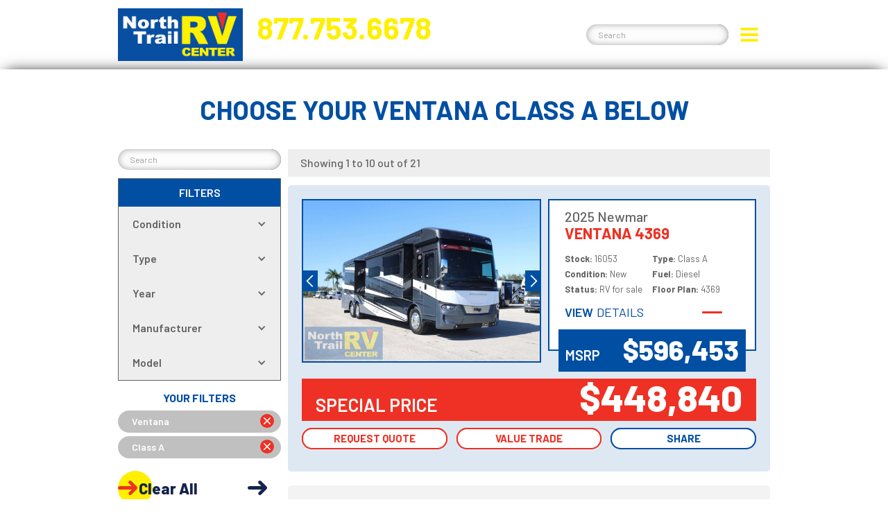

--- FILE ---
content_type: text/html
request_url: https://www.northtrailrv.com/search/allconditions/allyears/allmakes/ventana/class-a/results/
body_size: 28852
content:
<!DOCTYPE html>
<!--  Last Published: Mon Jan 19 2026 17:53:23 GMT+0000 (Coordinated Universal Time)  -->
<html data-wf-page="65942706927978f7ee616aca" data-wf-site="5fb43e21e884ca13ce998538" lang="en">
 
                             
                             
                             
                             
                             
                             
                             
                             
                             
                             
                             
                             
                             
                             
                             
                             
 <head>
  <!-- _afterheadopen -->
<script>
    window.dataLayer = window.dataLayer || [];
</script>
<!-- Google Tag Manager -->
<script>(function(w,d,s,l,i){w[l]=w[l]||[];w[l].push({'gtm.start':
    new Date().getTime(),event:'gtm.js'});var f=d.getElementsByTagName(s)[0],
    j=d.createElement(s),dl=l!='dataLayer'?'&l='+l:'';j.async=true;j.src=
    'https://www.googletagmanager.com/gtm.js?id='+i+dl;f.parentNode.insertBefore(j,f);
    })(window,document,'script','dataLayer','GTM-PV8GLF5');</script>
    <!-- End Google Tag Manager -->
<script src="https://www.google.com/recaptcha/api.js?render=6LdDR6QqAAAAAExNJF5GJnUcUF9GW4wkInvIAQuZ">
</script>

  <meta charset="utf-8"/>
  <title>
   Ventana Class A motorhomes for sale
  </title>
  <meta content='Come see our large inventory of Ventana Class A motorhomes at North Trail RV Center in Fort Myers Florida' name="description"/>
  <meta content='Ventana Class A motorhomes for sale' property="og:title"/>
  <meta content='Come see our large inventory of Ventana Class A motorhomes at North Trail RV Center in Fort Myers Florida' property="og:description"/>
  <meta content="https://uploads-ssl.webflow.com/5fb43e21e884ca13ce998538/600590016d2198526647e116_open-graph-images-inventory.jpg" property="og:image"/>
  <meta content='Ventana Class A motorhomes for sale' property="twitter:title"/>
  <meta content='Come see our large inventory of Ventana Class A motorhomes at North Trail RV Center in Fort Myers Florida' property="twitter:description"/>
  <meta content="https://uploads-ssl.webflow.com/5fb43e21e884ca13ce998538/600590016d2198526647e116_open-graph-images-inventory.jpg" property="twitter:image"/>
  <meta content="website" property="og:type"/>
  <meta content="summary_large_image" name="twitter:card"/>
  <meta content="width=device-width, initial-scale=1" name="viewport"/>
  <link href="/css/normalize.css" rel="stylesheet" type="text/css"/>
  <link href="/css/components.css" rel="stylesheet" type="text/css"/>
  <link href="/css/north-trail-rv-center--1768845761.css" rel="stylesheet" type="text/css"/>
  <style>
   @media (min-width:992px) {
        html.w-mod-js:not(.w-mod-ix) [data-w-id="ee78f6ec-30ca-6904-f4ef-4b48c5aa2e32"] {
          opacity: 0;
          -webkit-transform: translate3d(0, 0, 0) scale3d(0.5, 0.5, 1) rotateX(0) rotateY(0) rotateZ(0) skew(0, 0);
          -moz-transform: translate3d(0, 0, 0) scale3d(0.5, 0.5, 1) rotateX(0) rotateY(0) rotateZ(0) skew(0, 0);
          -ms-transform: translate3d(0, 0, 0) scale3d(0.5, 0.5, 1) rotateX(0) rotateY(0) rotateZ(0) skew(0, 0);
          transform: translate3d(0, 0, 0) scale3d(0.5, 0.5, 1) rotateX(0) rotateY(0) rotateZ(0) skew(0, 0);
        }
      }
  </style>
  <link href="https://fonts.googleapis.com" rel="preconnect"/>
  <link crossorigin="anonymous" href="https://fonts.gstatic.com" rel="preconnect"/>
  <script src="https://ajax.googleapis.com/ajax/libs/webfont/1.6.26/webfont.js" type="text/javascript">
  </script>
  <script type="text/javascript">
   WebFont.load({
        google: {
          families: ["Exo:100,100italic,200,200italic,300,300italic,400,400italic,500,500italic,600,600italic,700,700italic,800,800italic,900,900italic", "Montserrat:100,100italic,200,200italic,300,300italic,400,400italic,500,500italic,600,600italic,700,700italic,800,800italic,900,900italic", "PT Serif:400,400italic,700,700italic", "Barlow:100,100italic,200,200italic,300,300italic,regular,italic,500,500italic,600,600italic,700,700italic,800,800italic,900,900italic", "Barlow Semi Condensed:100,100italic,200,200italic,300,300italic,regular,italic,500,500italic,600,600italic,700,700italic,800,800italic,900,900italic"]
        }
      });
  </script>
  <script type="text/javascript">
   ! function(o, c) {
        var n = c.documentElement,
          t = " w-mod-";
        n.className += t + "js", ("ontouchstart" in o || o.DocumentTouch && c instanceof DocumentTouch) && (n.className += t + "touch")
      }(window, document);
  </script>
  <link href="/images/favicon.png" rel="shortcut icon" type="image/x-icon"/>
  <link href="/images/webclip.png" rel="apple-touch-icon"/>
  <link href="https://www.northtrailrv.com/search/allconditions/allyears/allmakes/ventana/class-a/results/" rel="canonical"/>
  <!--  Google Tag Manager  -->
  <script>
   (function(w, d, s, l, i) {
        w[l] = w[l] || [];
        w[l].push({
          'gtm.start': new Date().getTime(),
          event: 'gtm.js'
        });
        var f = d.getElementsByTagName(s)[0],
          j = d.createElement(s),
          dl = l != 'dataLayer' ? '&l=' + l : '';
        j.async = true;
        j.src =
          'https://www.googletagmanager.com/gtm.js?id=' + i + dl;
        f.parentNode.insertBefore(j, f);
      })(window, document, 'script', 'dataLayer', 'GTM-PV8GLF5');
  </script>
  <!--  End Google Tag Manager  -->
  <!--  START: Model Carousel Two Custom Code  -->
  <link href="//cdn.jsdelivr.net/npm/slick-carousel@1.8.1/slick/slick.css" rel="stylesheet" type="text/css"/>
  <!--  Add the slick-theme.css if you want default styling  -->
  <link href="//cdn.jsdelivr.net/npm/slick-carousel@1.8.1/slick/slick-theme.css" rel="stylesheet" type="text/css"/>
  <style>
   .slick-prev:before,
      .slick-next:before {
        font-family: "slick";
        font-size: 40px;
        line-height: 0 !important;
        padding: 0px !important;
        margin: 0px !important;
        opacity: 1;
        border-radius: 0px;
        color: #ee3124;
        -webkit-font-smoothing: antialiased;
        -moz-osx-font-smoothing: grayscale;
      }
      .slick-prev:hover:before,
      .slick-next:hover:before {
        font-family: "slick";
        font-size: 40px;
        line-height: 0 !important;
        opacity: 1;
        border-radius: 0px;
        color: #a82117;
        -webkit-font-smoothing: antialiased;
        -moz-osx-font-smoothing: grayscale;
      }
      .slick-prev:before {
        content: "‹";
      }
      [dir="rtl"] .slick-prev:before {
        content: "›";
      }
      [dir="rtl"] .slick-next {
        left: 10px;
        top: 50px;
        right: 10px;
      }
      .slick-next:before {
        content: "›";
      }
      [dir="rtl"] .slick-next:before {
        content: "‹";
      }
  </style>
  <!--  END: Model Carousel Two Custom Code  -->
  <style>
   .no-scroll {
        overflow: hidden;
      }
  </style>
  <!--  [Attributes by Finsweet] Custom Form Select  -->
  <script defer="" src="https://cdn.jsdelivr.net/npm/@finsweet/attributes-selectcustom@1/selectcustom.js">
  </script>
  <script>
   var Webflow = Webflow || [];
      Webflow.push(function() {
        $('#drop-link').first().addClass("w--current");
      });
  </script>
  <script async="" finsweet="components" siteid="5fb43e21e884ca13ce998538" src="https://cdn.prod.website-files.com/5fb43e21e884ca13ce998538%2F6544eda5f000985a163a8687%2F68b06120890eee83deca134c%2Ffinsweetcomponentsconfig-1.0.1.js" type="module">
  </script>
  <!-- _beforeheadclose -->
<!--<link href="/css/north-trail-rv-center--1768845761.css" rel="stylesheet" type="text/css">-->
<style>
 .hold-container {
        display: none;
        position: fixed;
        top: 50%;
        left: 50%;
        transform: translate(-50%, -50%);
        background: white;
        padding: 2vw 4vw; /* Responsive padding */
        border: 1px solid #ccc;
        box-shadow: 0 0 10px rgba(0,0,0,0.2);
        text-align: center;
        z-index: 1000;
        max-width: 90vw; /* Prevent overflow on small screens */
        min-width: 250px; /* Ensure readability */
        box-sizing: border-box;
    }

    .progress-bar {
        width: 100%; /* Full width of container */
        max-width: 200px; /* Cap width for larger screens */
        height: 20px;
        background: #f0f0f0;
        margin: 10px auto;
        border-radius: 10px;
        overflow: hidden;
    }

    .progress {
        width: 0;
        height: 100%;
        background: #4CAF50;
        border-radius: 10px;
    }

    .hold-button {
        padding: 10px 20px;
        background: #007bff;
        color: white;
        border: none;
        border-radius: 5px;
        cursor: pointer;
    }

    .hold-button:active {
        background: #0056b3;
    }

    /* Ensure body doesn't scroll when container is visible */
    body.hold-active {
        overflow: hidden;
    }
</style>

 </head>
 <body class="body-3">
  <!-- _afterbodyopen -->

  <div class="tag-manager-code-box w-embed w-iframe">
   <!--  Google Tag Manager (noscript)  -->
   <noscript>
    <iframe height="0" src="https://www.googletagmanager.com/ns.html?id=GTM-PV8GLF5" style="display:none;visibility:hidden" width="0">
    </iframe>
   </noscript>
   <!--  End Google Tag Manager (noscript)  -->
  </div>
  <header class="clone-me">
   <header class="cr-top-anchor" id="header">
   </header>
   <div class="nav-wrapper">
    <div class="nav-inner">
     <div class="cr-mobile-call-button">
      <a class="cr-call-link w-inline-block" href="tel:+18887986678">
       <div class="cr-html-embed-3 w-embed">
        <svg aria-label="Call Now!" id="Layer_1" style="enable-background:new 0 0 512 512;" version="1.1" viewbox="0 0 512 512" x="0px" xml:space="preserve" xmlns="http://www.w3.org/2000/svg" xmlns:xlink="http://www.w3.org/1999/xlink" y="0px">
         <style type="text/css">
          .st0 {
                      fill: currentColor;
                    }
         </style>
         <g id="Page-1">
          <g id="_x30_03---Call" transform="translate(-1)">
           <path class="st0" d="M213,300c-48.9-48.9-59.9-97.7-62.4-117.3c-0.7-5.4,1.2-10.8,5-14.7l39.5-39.5
			c5.8-5.8,6.8-14.9,2.5-21.8l-63-97.8c-4.8-7.7-14.7-10.5-22.9-6.4L10.8,50C4.2,53.2,0.3,60.2,1.1,67.5
			c5.3,50.3,27.2,174,148.8,295.6s245.2,143.5,295.6,148.8c7.3,0.7,14.3-3.1,17.5-9.7l47.6-101.1c4.1-8.1,1.3-18-6.4-22.8
			l-97.8-62.9c-7-4.4-16-3.3-21.8,2.5L345,357.3c-3.8,3.9-9.3,5.7-14.7,5C310.8,359.9,261.9,348.9,213,300L213,300z" id="Shape">
           </path>
           <path class="st0" d="M407.1,273.7c-9.8,0-17.7-7.9-17.7-17.7c-0.1-73.1-59.3-132.3-132.4-132.4
			c-9.8,0-17.7-7.9-17.7-17.7s7.9-17.7,17.7-17.7c92.6,0.1,167.6,75.1,167.7,167.7C424.7,265.8,416.8,273.7,407.1,273.7z" id="Shape_1_">
           </path>
           <path class="st0" d="M495.3,273.7c-9.8,0-17.7-7.9-17.7-17.7C477.6,134.2,378.8,35.4,257,35.3
			c-9.8,0-17.7-7.9-17.7-17.7S247.2,0,257,0c141.3,0.2,255.8,114.7,256,256c0,4.7-1.9,9.2-5.2,12.5
			C504.5,271.8,500,273.7,495.3,273.7z" id="Shape_2_">
           </path>
          </g>
         </g>
        </svg>
       </div>
      </a>
     </div>
     <div class="mega-nav-wrap">
      <nav class="mega-nav-inner">
       <div class="nav-column">
        <a class="nav-link-2" href="/" id="nav-link-home" role="button" tab-index="0">
         Home
        </a>
        <div class="dropdown-active w-dropdown" data-delay="0" data-hover="false" tab-index="0">
         <div class="dropdown-toggle-4 w-dropdown-toggle">
          <div class="text-block-39">
           Inventory
          </div>
          <div class="icon-12 w-icon-dropdown-toggle">
          </div>
         </div>
         <nav class="dropdown-list-5 w-dropdown-list">
          <a aria-current="page" class="dropdown-link-6 w-dropdown-link w--current" href="/inventory/all-inventory/" id="nav-link-shop-all">
           Shop All
          </a>
          <a class="dropdown-link-6 w-dropdown-link" href="/inventory/new-inventory/" id="nav-link-shop-new">
           Shop New
          </a>
          <a class="dropdown-link-6 w-dropdown-link" href="/inventory/used-inventory/" id="nav-link-shop-used">
           Shop Used
          </a>
          <a class="dropdown-link-6 w-dropdown-link" href="https://www.airstreamofsouthflorida.com/inventory/all-inventory/" id="nav-link-shop-used" target="_blank">
           Shop Airstream
          </a>
          <a class="dropdown-link-red w-dropdown-link" href="/specials/" id="nav-link-shop-used">
           Monthly Special
          </a>
         </nav>
        </div>
        <div class="dropdown-active w-dropdown" data-delay="0" data-hover="false" role="button" tab-index="0">
         <div class="dropdown-toggle-4 w-dropdown-toggle">
          <div class="text-block-39">
           Showroom
          </div>
          <div class="icon-12 w-icon-dropdown-toggle">
          </div>
         </div>
         <nav class="dropdown-list-5 w-dropdown-list">
          <a class="dropdown-link-6 w-dropdown-link" href="/showroom/all-makes/" id="nav-link-all-makes">
           All Makes
          </a>
          <a class="dropdown-link-6 w-dropdown-link" href="/showroom/newmar/" id="nav-link-newmar">
           Newmar
          </a>
          <a class="dropdown-link-6 w-dropdown-link" href="/showroom/tiffin/" id="nav-link-tiffin">
           Tiffin
          </a>
          <a class="dropdown-link-6 w-dropdown-link" href="/showroom/renegade/" id="nav-link-renegade">
           Renegade RV
          </a>
          <a class="dropdown-link-6 w-dropdown-link" href="/showroom/airstream/" id="nav-link-airstream">
           Airstream
          </a>
          <a class="dropdown-link-6 w-dropdown-link" href="/showroom/thor/" id="nav-link-thor">
           Thor Motor Coach
          </a>
          <a class="dropdown-link-6 w-dropdown-link" href="/showroom/jayco/" id="nav-link-jayco">
           Jayco
          </a>
          <a class="dropdown-link-6 w-dropdown-link" href="/showroom/dynamax/" id="nav-link-dynamax">
           Dynamax
          </a>
          <a class="dropdown-link-6 w-dropdown-link" href="/showroom/winnebago/" id="nav-link-winnebago">
           Winnebago
          </a>
          <a class="dropdown-link-6 w-dropdown-link" href="/showroom/pleasure-way/" id="nav-link-pleasure-way">
           Pleasure Way
          </a>
          <a class="dropdown-link-6 w-dropdown-link" href="/showroom/heartland/" id="nav-link-heartland">
           Heartland RV
          </a>
          <a class="dropdown-link-6 w-dropdown-link" href="/accessible/" id="nav-link-heartland">
           Accessible Models
          </a>
         </nav>
        </div>
        <div class="dropdown-active w-dropdown" data-delay="0" data-hover="false" role="button" tab-index="0">
         <div class="dropdown-toggle-4 w-dropdown-toggle">
          <div class="text-block-39">
           Dealership
          </div>
          <div class="icon-12 w-icon-dropdown-toggle">
          </div>
         </div>
         <nav class="dropdown-list-5 w-dropdown-list">
          <a class="dropdown-link-6 w-dropdown-link" href="/dealership/story" id="nav-link-story">
           Our Story
          </a>
          <a class="dropdown-link-6 w-dropdown-link" href="/dealership/awards" id="nav-link-awards">
           Awards
          </a>
          <a class="dropdown-link-6 w-dropdown-link" href="/dealership/paradise" id="nav-link-paradise">
           In Paradise
          </a>
          <a class="dropdown-link-6 w-dropdown-link" href="/dealership/connect" id="nav-link-nt-connect">
           NT Connect
          </a>
          <a class="dropdown-link-6 w-dropdown-link" href="/dealership/location" id="nav-link-locations">
           Our Locations
          </a>
          <a class="dropdown-link-6 hide w-dropdown-link" href="/dealership/park" id="nav-link-bl">
           BERMUDA LAKE
          </a>
         </nav>
        </div>
        <div class="dropdown-active w-dropdown" data-delay="0" data-hover="false" role="button" tab-index="0">
         <div class="dropdown-toggle-4 w-dropdown-toggle">
          <div class="text-block-39">
           Services
          </div>
          <div class="icon-12 w-icon-dropdown-toggle">
          </div>
         </div>
         <nav class="dropdown-list-5 w-dropdown-list">
          <a class="dropdown-link-6 w-dropdown-link" href="/services/sales" id="nav-link-sales">
           Sales
          </a>
          <a class="dropdown-link-6 w-dropdown-link" href="/services/service" id="nav-link-service">
           Service
          </a>
          <a class="dropdown-link-6 w-dropdown-link" href="/services/parts" id="nav-link-parts">
           Parts
          </a>
          <a class="dropdown-link-6 w-dropdown-link" href="/services/consignment" id="nav-link-consignment">
           Consignment
          </a>
          <a class="dropdown-link-6 w-dropdown-link" href="/services/finance" id="nav-link-finance">
           Finance
          </a>
          <a class="dropdown-link-6 w-dropdown-link" href="/services/collision" id="nav-link-collision">
           Collision
          </a>
          <a class="dropdown-link-6 w-dropdown-link" href="/services/chassis" id="nav-link-chassis">
           Chassis
          </a>
          <a class="dropdown-link-6 w-dropdown-link" href="/services/tire-alignment" id="nav-link-tire">
           Tire &amp; Alignment
          </a>
          <a class="dropdown-link-6 w-dropdown-link" href="/services/windshield-replacement" id="nav-link-windshield">
           Windshield Replacement
          </a>
          <a class="dropdown-link-6 w-dropdown-link" href="/services/roof" id="nav-link-roof">
           Roof Replacement
          </a>
         </nav>
        </div>
        <a class="nav-link-2" href="/services/consignment/" id="nav-link-team" role="button" tab-index="0">
         Consign/Sell Your RV
        </a>
        <a class="nav-link-2" href="/services/newmar-design-center/" id="nav-link-team" role="button" tab-index="0">
         Newmar Design Center
        </a>
        <a class="nav-link-2" href="/services/sales/#team" id="nav-link-team" role="button" tab-index="0">
         Our Team
        </a>
        <a class="nav-link-2" href="/contact" id="nav-link-contact" role="button" tab-index="0">
         Contact
        </a>
        <a class="nav-link-2" href="/careers/" id="nav-link-contact" role="button" tab-index="0">
         Careers
        </a>
        <a class="nav-link-2" href="/blog-archive/" id="nav-link-contact" role="button" tab-index="0">
         Blog
        </a>
        <a class="nav-link-2" href="https://www.airstreamofsouthflorida.com/" id="nav-link-contact" role="button" tab-index="0" target="_blank">
         Airstream of South Florida
        </a>
        <div class="cr-social-links new-nav">
         <div class="cr-social-link-columns w-row">
          <div class="cr-social-column w-col w-col-2">
           <a class="cr-social-link w-inline-block" href="https://www.facebook.com/northtrailrv" target="_blank">
            <div class="cr-social-container">
             <div class="cr-html-embed nav w-embed">
              <svg aria-label="Facebook" id="Layer_1" style="enable-background:new 0 0 144 144;" version="1.1" viewbox="0 0 144 144" x="0px" xml:space="preserve" xmlns="http://www.w3.org/2000/svg" xmlns:xlink="http://www.w3.org/1999/xlink" y="0px">
               <style type="text/css">
                .st0 {
                                  fill: currentColor;
                                }
               </style>
               <path class="st0" d="M72,127c30.4,0,55-24.6,55-55c0-30.4-24.6-55-55-55S17,41.6,17,72C17,102.4,41.6,127,72,127z M58,61.4H64v-6.9
	c0-4.9,2.3-12.6,12.6-12.6l9.3,0v10.3h-6.7c-1.1,0-2.7,0.6-2.7,2.9v6.2H86L84.9,72h-8.4v30.1H64V72H58V61.4z">
               </path>
              </svg>
             </div>
            </div>
           </a>
          </div>
          <div class="cr-social-column w-col w-col-2">
           <a class="cr-social-link w-inline-block" href="https://www.youtube.com/user/northtrail/videos" target="_blank">
            <div class="cr-social-container">
             <div class="cr-html-embed nav w-embed">
              <svg aria-label="YouTube" id="Layer_1" style="enable-background:new 0 0 144 144;" version="1.1" viewbox="0 0 144 144" x="0px" xml:space="preserve" xmlns="http://www.w3.org/2000/svg" xmlns:xlink="http://www.w3.org/1999/xlink" y="0px">
               <style type="text/css">
                .st0 {
                                  fill: currentColor;
                                }
               </style>
               <g>
                <path class="st0" d="M72,127c30.4,0,55-24.6,55-55c0-30.4-24.6-55-55-55c-30.4,0-55,24.6-55,55C17,102.4,41.6,127,72,127z
		 M43.3,60.5c0-4.7,3.8-8.6,8.6-8.6h40.2c4.7,0,8.6,3.8,8.6,8.6v23c0,4.7-3.8,8.6-8.6,8.6H51.9c-4.7,0-8.6-3.8-8.6-8.6V60.5z">
                </path>
                <polygon class="st0" points="66.3,60.1 66.3,81.7 82.6,70.9 	">
                </polygon>
               </g>
              </svg>
             </div>
            </div>
           </a>
          </div>
          <div class="cr-social-column w-col w-col-2">
           <a class="cr-social-link w-inline-block" href="https://twitter.com/north_trail_rv" target="_blank">
            <div class="cr-social-container">
             <div class="cr-html-embed nav w-embed">
              <svg id="Layer_1" style="enable-background:new 0 0 110 110;" version="1.1" viewbox="0 0 110 110" x="0px" xml:space="preserve" xmlns="http://www.w3.org/2000/svg" xmlns:xlink="http://www.w3.org/1999/xlink" y="0px">
               <style type="text/css">
                .st0 {
                                  fill: #currentColor;
                                }
               </style>
               <g>
                <path class="st0" d="M44.4,36.5c-0.2-0.2-0.4-0.3-0.6-0.3c-1.7,0-3.5,0-5.2,0c-0.2,0-0.4,0-0.7,0c0.1,0.2,0.2,0.3,0.2,0.3
		c4.5,6,9,11.9,13.4,17.9c4.7,6.3,9.5,12.6,14.2,18.9c0.2,0.2,0.3,0.3,0.6,0.3c1.8,0,3.6,0,5.4,0c0.1,0,0.2,0,0.4,0
		c-0.1-0.1-0.1-0.1-0.1-0.2c-4.8-6.5-9.7-12.9-14.5-19.4C53.1,48.1,48.8,42.3,44.4,36.5z">
                </path>
                <path class="st0" d="M55,11.8c-23.8,0-43.2,19.3-43.2,43.2c0,23.8,19.3,43.2,43.2,43.2c23.8,0,43.2-19.3,43.2-43.2
		C98.2,31.2,78.8,11.8,55,11.8z M77.3,76.6c-4.1,0-8.3,0-12.4,0c-0.4,0-0.6-0.1-0.8-0.4C60,70.7,56,65.3,51.9,59.8
		c0,0-0.1-0.1-0.1-0.2c-0.4,0.4-0.8,0.8-1.1,1.2c-4,4.3-8.1,8.7-12.1,13c-0.8,0.8-1.6,1.7-2.4,2.5c-0.1,0.1-0.2,0.2-0.3,0.2
		c-1.2,0-2.3,0-3.6,0c6-6.4,11.9-12.8,17.9-19.2c-5.9-8-11.9-15.9-17.9-24c0.2,0,0.3,0,0.4,0c4.1,0,8.3,0,12.4,0
		c0.2,0,0.4,0.1,0.6,0.3c3.9,5.2,7.7,10.3,11.6,15.5c0.1,0.1,0.2,0.2,0.3,0.4c0.5-0.5,0.9-1,1.4-1.5c3.4-3.6,6.8-7.3,10.2-10.9
		c1.1-1.2,2.2-2.3,3.3-3.5c0.1-0.1,0.3-0.2,0.4-0.2c1.1,0,2.2,0,3.5,0c-5.7,6.1-11.4,12.2-17.1,18.3c6.2,8.3,12.4,16.5,18.7,24.8
		C77.6,76.6,77.4,76.6,77.3,76.6z">
                </path>
               </g>
              </svg>
             </div>
            </div>
           </a>
          </div>
          <div class="cr-social-column w-col w-col-2">
           <a class="cr-social-link w-inline-block" href="https://www.pinterest.com/northtrailrv/" target="_blank">
            <div class="cr-social-container">
             <div class="cr-html-embed nav w-embed">
              <svg aria-label="Pinterest" id="Layer_1" style="enable-background:new 0 0 144 144;" version="1.1" viewbox="0 0 144 144" x="0px" xml:space="preserve" xmlns="http://www.w3.org/2000/svg" xmlns:xlink="http://www.w3.org/1999/xlink" y="0px">
               <style type="text/css">
                .st0 {
                                  fill: currentColor;
                                }
               </style>
               <g>
                <path class="st0" d="M72,127c30.4,0,55-24.6,55-55c0-30.4-24.6-55-55-55S17,41.6,17,72C17,102.4,41.6,127,72,127z M48.4,62.8
		c0.4-11.7,10.5-19.8,20.6-21c12.8-1.4,24.8,4.7,26.4,16.7c1.9,13.6-5.8,28.2-19.4,27.2c-3.7-0.3-5.3-2.1-8.2-3.9
		c-1.6,8.4-3.5,16.4-9.3,20.6c-1.8-12.7,2.6-22.2,4.7-32.2c-3.5-5.9,0.4-17.7,7.8-14.8c9,3.6-7.8,21.8,3.5,24.1
		c11.8,2.4,16.7-20.5,9.3-28c-10.6-10.8-30.8-0.2-28.4,15.1c0.6,3.8,4.5,4.9,1.6,10.1C50.1,75.3,48.1,69.9,48.4,62.8z">
                </path>
               </g>
              </svg>
             </div>
            </div>
           </a>
          </div>
          <div class="cr-social-column w-col w-col-2">
           <a class="cr-social-link w-inline-block" href="https://www.instagram.com/northtrailrvcenter/" target="_blank">
            <div class="cr-social-container">
             <div class="cr-html-embed nav w-embed">
              <svg aria-label="Instagram" id="Layer_1" style="enable-background:new 0 0 144 144;" version="1.1" viewbox="0 0 144 144" x="0px" xml:space="preserve" xmlns="http://www.w3.org/2000/svg" xmlns:xlink="http://www.w3.org/1999/xlink" y="0px">
               <style type="text/css">
                .st0 {
                                  fill: currentColor;
                                }
               </style>
               <g>
                <path class="st0" d="M72,127c30.4,0,55-24.6,55-55s-24.6-55-55-55c-30.4,0-55,24.6-55,55S41.6,127,72,127z M47.9,52.7
		c0-2.7,2.2-4.8,4.8-4.8h38.5c2.7,0,4.8,2.2,4.8,4.8v38.5c0,2.7-2.2,4.8-4.8,4.8H52.7c-2.7,0-4.8-2.2-4.8-4.8V52.7z">
                </path>
                <path class="st0" d="M53.9,91.3h36.1c0.7,0,1.2-0.5,1.2-1.2V69.6h-5.1c0.2,0.7,0.2,1.7,0.2,2.4c0,8-6.5,14.5-14.5,14.5
		c-8,0-14.5-6.5-14.5-14.5c0-0.7,0-1.7,0.2-2.4h-5.1v20.5C52.7,90.8,53.2,91.3,53.9,91.3z">
                </path>
                <path class="st0" d="M85.2,60h4.8c0.7,0,1.2-0.5,1.2-1.2v-4.8c0-0.7-0.5-1.2-1.2-1.2h-4.8c-0.7,0-1.2,0.5-1.2,1.2v4.8
		C84,59.5,84.5,60,85.2,60z">
                </path>
                <ellipse class="st0" cx="72" cy="72" rx="9.6" ry="9.6" transform="matrix(0.9998 -1.850861e-02 1.850861e-02 0.9998 -1.3203 1.345)">
                </ellipse>
               </g>
              </svg>
             </div>
            </div>
           </a>
          </div>
          <div class="cr-social-column w-col w-col-2" id="social-email-3">
           <a class="cr-social-link w-inline-block" href="/cdn-cgi/l/email-protection#f59c9b939ab59b9a87819d8187949c998783db969a98ca8680979f909681c8a29097869c8190d0c7c5a69a969c9499d0c7c5b098949c99">
            <div class="cr-social-container" id="social-email-5">
             <div class="cr-html-embed nav w-embed">
              <svg aria-label="Send Email" id="Layer_1" style="enable-background:new 0 0 144 144;" version="1.1" viewbox="0 0 144 144" x="0px" xml:space="preserve" xmlns="http://www.w3.org/2000/svg" xmlns:xlink="http://www.w3.org/1999/xlink" y="0px">
               <style type="text/css">
                .st0 {
                                fill: currentColor;
                              }
               </style>
               <g>
                <polygon class="st0" points="65.8,84.1 52.1,97.8 91.9,97.8 78.2,84.1 	">
                </polygon>
                <polygon class="st0" points="90.9,62.5 90.9,68 93.6,65.3 	">
                </polygon>
                <polygon class="st0" points="49.7,69.4 49.7,95.4 62.7,82.4 	">
                </polygon>
                <path class="st0" d="M72,127c30.4,0,55-24.6,55-55c0-30.4-24.6-55-55-55c-30.4,0-55,24.6-55,55C17,102.4,41.6,127,72,127z
		 M46.3,65.3C46.3,65.3,46.3,65.3,46.3,65.3c0-0.4,0.2-0.9,0.5-1.2c0,0,0,0,0,0l6.4-6.4V44.4c0-0.9,0.8-1.7,1.7-1.7h34.3
		c0.9,0,1.7,0.8,1.7,1.7v13.2l6.4,6.4c0.3,0.3,0.5,0.8,0.5,1.2c0,0,0,0,0,0v30.9c0,2.8-2.3,5.1-5.1,5.1H51.4c-2.8,0-5.1-2.3-5.1-5.1
		V65.3z">
                </path>
                <polygon class="st0" points="53.1,62.5 50.4,65.3 53.1,68 	">
                </polygon>
                <polygon class="st0" points="94.3,95.4 94.3,69.4 81.3,82.4 	">
                </polygon>
                <path class="st0" d="M65.5,71.7c3.5,2.3,7.9,2.5,11.9,0.7c0.9-0.4,1.2-1.4,0.8-2.3c-0.4-0.9-1.4-1.2-2.3-0.8
		c-3,1.4-6.1,1.2-8.7-0.4c-2.5-1.6-4-4.3-4-7.2c0-4.7,3.8-8.6,8.6-8.6c4.7,0,8.6,3.8,8.6,8.6c0,0.9-0.8,1.7-1.7,1.7
		c-0.9,0-1.7-0.7-1.7-1.7c0,0,0,0,0,0c0-2.8-2.3-5.1-5.1-5.1c-2.8,0-5.1,2.3-5.1,5.1c0,2.8,2.3,5.1,5.1,5.1c1.3,0,2.5-0.5,3.4-1.3
		c0.9,0.8,2.1,1.3,3.4,1.3c2.8,0,5.1-2.3,5.1-5.1c0-6.6-5.4-12-12-12s-12,5.4-12,12C60,65.7,62.1,69.5,65.5,71.7z M73.7,61.9
		c-0.1,0.8-0.8,1.4-1.7,1.4c-0.9,0-1.7-0.8-1.7-1.7c0-0.9,0.8-1.7,1.7-1.7c0.9,0,1.6,0.7,1.7,1.5C73.7,61.6,73.7,61.7,73.7,61.9z">
                </path>
               </g>
              </svg>
             </div>
            </div>
           </a>
          </div>
         </div>
        </div>
       </div>
      </nav>
     </div>
     <div class="contact-container">
      <a class="link-block-10 w-inline-block" href="/" id="logo-1">
       <img alt="North Trail RV Center" class="cr-image-8" loading="lazy" src="/images/ntrv-logo-blue-bg.png"/>
      </a>
      <div class="header-nav-contact-3">
       <h2 class="header-nav-phone-3">
        <a class="link-39" href="tel:18887986678">
         877.753.6678
        </a>
       </h2>
       <h3 class="header-nav-address-3">
        <a class="link-40" href="https://www.google.com/maps/place/5270+Orange+River+Blvd,+Fort+Myers,+FL+33905/@26.6799591,-81.801906,17z/data=!3m1!4b1!4m5!3m4!1s0x88db693fcf09d6e9:0xb221192bdf63eea3!8m2!3d26.6801913!4d-81.7995474" target="_blank">
         5270 Orange River Blvd. Fort Myers, FL 33905
        </a>
       </h3>
      </div>
     </div>
     <div class="search-hamburger-container">
      <form action="/search/q" autocomplete="off" class="search-wrapper-2 w-form">
       <div class="search-field-closer-2" data-w-id="88c1a73b-d6d1-cd3e-12fd-fd3c20cf0880">
        <div class="cr-html-embed-2 w-embed">
         <svg id="Layer_1" style="enable-background:new 0 0 492 492;" version="1.1" viewbox="0 0 492 492" x="0px" xml:space="preserve" xmlns="http://www.w3.org/2000/svg" xmlns:xlink="http://www.w3.org/1999/xlink" y="0px">
          <style type="text/css">
           .st0 {
                        fill: currentColor;
                      }
          </style>
          <g>
           <g>
            <path class="st0" d="M300.2,246l184-184c5.1-5.1,7.9-11.8,7.9-19c0-7.2-2.8-14-7.9-19L468,7.9C463,2.8,456.2,0,449,0
			c-7.2,0-14,2.8-19,7.9L246,191.8L62,7.9C57,2.8,50.2,0,43,0c-7.2,0-14,2.8-19,7.9L7.9,24C-2.6,34.5-2.6,51.6,7.9,62l184,184
			L7.9,430C2.8,435,0,441.8,0,449s2.8,14,7.9,19L24,484.1c5.1,5.1,11.8,7.9,19,7.9c7.2,0,14-2.8,19-7.9l184-184l184,184
			c5.1,5.1,11.8,7.9,19,7.9h0c7.2,0,14-2.8,19-7.9l16.1-16.1c5.1-5.1,7.9-11.8,7.9-19s-2.8-14-7.9-19L300.2,246z">
            </path>
           </g>
          </g>
         </svg>
        </div>
       </div>
       <input class="cr-search-input w-input" data-w-id="88c1a73b-d6d1-cd3e-12fd-fd3c20cf0882" id="search1" maxlength="256" name="query" placeholder="Search" required="" type="search"/>
       <div class="main-nav-search-filter-list">
       </div>
       <input class="search-button-3 w-button" type="submit" value="Search"/>
      </form>
      <div class="hamburger-wrap" data-w-id="88c1a73b-d6d1-cd3e-12fd-fd3c20cf087d" id="burger" role="button" tabindex="0">
       <div class="lottie-animation" data-animation-type="lottie" data-autoplay="0" data-default-duration="2" data-direction="1" data-duration="0" data-is-ix2-target="1" data-loop="0" data-renderer="svg" data-src="/documents/undefined.json" data-w-id="88c1a73b-d6d1-cd3e-12fd-fd3c20cf087e">
       </div>
      </div>
     </div>
    </div>
    <div class="cr-header-nav-background">
     <div class="cr-header-fill">
     </div>
    </div>
   </div>
   <form action="/search/q" autocomplete="off" class="cr-search-wrapper-mobile home w-form">
    <div class="cr-search-field-closer" data-w-id="f5fd960c-44ea-992c-127f-35d48c9587ef">
     <div class="cr-html-embed-2 w-embed">
      <svg id="Layer_1" style="enable-background:new 0 0 492 492;" version="1.1" viewbox="0 0 492 492" x="0px" xml:space="preserve" xmlns="http://www.w3.org/2000/svg" xmlns:xlink="http://www.w3.org/1999/xlink" y="0px">
       <style type="text/css">
        .st0 {
                  fill: currentColor;
                }
       </style>
       <g>
        <g>
         <path class="st0" d="M300.2,246l184-184c5.1-5.1,7.9-11.8,7.9-19c0-7.2-2.8-14-7.9-19L468,7.9C463,2.8,456.2,0,449,0
			c-7.2,0-14,2.8-19,7.9L246,191.8L62,7.9C57,2.8,50.2,0,43,0c-7.2,0-14,2.8-19,7.9L7.9,24C-2.6,34.5-2.6,51.6,7.9,62l184,184
			L7.9,430C2.8,435,0,441.8,0,449s2.8,14,7.9,19L24,484.1c5.1,5.1,11.8,7.9,19,7.9c7.2,0,14-2.8,19-7.9l184-184l184,184
			c5.1,5.1,11.8,7.9,19,7.9h0c7.2,0,14-2.8,19-7.9l16.1-16.1c5.1-5.1,7.9-11.8,7.9-19s-2.8-14-7.9-19L300.2,246z">
         </path>
        </g>
       </g>
      </svg>
     </div>
    </div>
    <input class="cr-search-input w-input" data-w-id="f5fd960c-44ea-992c-127f-35d48c9587f1" id="search2" maxlength="256" name="query" placeholder="Search" required="" type="search"/>
    <input class="cr-search-button w-button" type="submit" value="Search"/>
    <div class="main-nav-search-filter-list-mobile">
    </div>
   </form>
  </header>
  <main class="cr-main-body-container" id="vs-section">
   <section class="cr-page-body inventory" id="body">
    <article class="cr-copy-section">
     <h1 class="cr-page-headlines">
      Choose your Ventana Class A below
     </h1>
    </article>
    <div class="inventory-listing-section">
     <div class="inventory-page-columns w-row">
      <aside class="inventory-filter-column w-col w-col-3">
       <div class="inventory-filter-wrapper">
        <form action="/search/q" autocomplete="off" class="inventory-search-wrapper w-form">
         <div class="inventory-search-field-closer">
          <div class="cr-html-embed-2 w-embed">
           <svg id="Layer_1" style="enable-background:new 0 0 492 492;" version="1.1" viewbox="0 0 492 492" x="0px" xml:space="preserve" xmlns="http://www.w3.org/2000/svg" xmlns:xlink="http://www.w3.org/1999/xlink" y="0px">
            <style type="text/css">
             .st0 {
                            fill: currentColor;
                          }
            </style>
            <g>
             <g>
              <path class="st0" d="M300.2,246l184-184c5.1-5.1,7.9-11.8,7.9-19c0-7.2-2.8-14-7.9-19L468,7.9C463,2.8,456.2,0,449,0
			c-7.2,0-14,2.8-19,7.9L246,191.8L62,7.9C57,2.8,50.2,0,43,0c-7.2,0-14,2.8-19,7.9L7.9,24C-2.6,34.5-2.6,51.6,7.9,62l184,184
			L7.9,430C2.8,435,0,441.8,0,449s2.8,14,7.9,19L24,484.1c5.1,5.1,11.8,7.9,19,7.9c7.2,0,14-2.8,19-7.9l184-184l184,184
			c5.1,5.1,11.8,7.9,19,7.9h0c7.2,0,14-2.8,19-7.9l16.1-16.1c5.1-5.1,7.9-11.8,7.9-19s-2.8-14-7.9-19L300.2,246z">
              </path>
             </g>
            </g>
           </svg>
          </div>
         </div>
         <input class="inventory-search-input w-input" id="search3" maxlength="256" name="query" placeholder="Search" required="" type="search"/>
         <input class="inventory-search-button w-button" type="submit" value="Search"/>
         <div class="inventory-search-filter-list">
         </div>
        </form>
        <div class_="inventory-search-filter-results">
        </div>
        <div class="inventory-filter-container">
         <div class="inventory-filter-header">
          <div class="similar-text">
           FILTERS
          </div>
         </div>
         <div class="inventory-filter-dropdown w-dropdown" data-delay="0" data-hover="false">
          <div class="inventory-filter-dropdown-toggle w-dropdown-toggle">
           <div class="filter-dropdown-categories">
            Condition
           </div>
           <div class="icon-9 w-icon-dropdown-toggle">
           </div>
          </div>
          <nav class="inventory-filter-dropdown-list w-dropdown-list">
           <a class="inventory-filter-dropdown-link w-dropdown-link" href="/search/allconditions/allyears/allmakes/ventana/class-a/results/#inventory">
            All Conditions
           </a>
           
           <a class="inventory-filter-dropdown-link w-dropdown-link" href="/search/new/allyears/allmakes/ventana/class-a/results/#inventory">
            New
           </a>
           
           <a class="inventory-filter-dropdown-link w-dropdown-link" href="/search/used/allyears/allmakes/ventana/class-a/results/#inventory">
            Used
           </a>
           
          </nav>
         </div>
         <div class="inventory-filter-dropdown w-dropdown" data-delay="0" data-hover="false">
          <div class="inventory-filter-dropdown-toggle w-dropdown-toggle">
           <div class="filter-dropdown-categories">
            Type
           </div>
           <div class="icon-9 w-icon-dropdown-toggle">
           </div>
          </div>
          <nav class="inventory-filter-dropdown-list type w-dropdown-list">
           <a class="inventory-filter-dropdown-link w-dropdown-link" href="/search/allconditions/allyears/allmakes/ventana/alltypes/results/#inventory">
            All Types
           </a>
           
           <div class="inventory-filter-dropdown2 w-dropdown" data-delay="0" data-hover="false">
            <div class="dropdown-toggle-3 w-dropdown-toggle">
             <div class="text-block-35">
              Class A
             </div>
             <div class="icon-10 w-icon-dropdown-toggle">
             </div>
            </div>
            <nav class="dropdown-list-4 w-dropdown-list">
             
             <a class="dropdown-link-5 w-dropdown-link" href="/search/allconditions/allyears/allmakes/ventana/class-a-diesel/results/#inventory">
              Class A Diesel
             </a>
             
            </nav>
           </div>
           
           
          </nav>
         </div>
         <div class="inventory-filter-dropdown w-dropdown" data-delay="0" data-hover="false">
          <div class="inventory-filter-dropdown-toggle w-dropdown-toggle">
           <div class="filter-dropdown-categories">
            Year
           </div>
           <div class="icon-9 w-icon-dropdown-toggle">
           </div>
          </div>
          <nav class="inventory-filter-dropdown-list w-dropdown-list">
           <a class="inventory-filter-dropdown-link w-dropdown-link" href="/search/allconditions/allyears/allmakes/ventana/class-a/results/#inventory">
            All Years
           </a>
           
           <a class="inventory-filter-dropdown-link w-dropdown-link" href="/search/allconditions/2026/allmakes/ventana/class-a/results/#inventory">
            2026
           </a>
           
           <a class="inventory-filter-dropdown-link w-dropdown-link" href="/search/allconditions/2025/allmakes/ventana/class-a/results/#inventory">
            2025
           </a>
           
           <a class="inventory-filter-dropdown-link w-dropdown-link" href="/search/allconditions/2024/allmakes/ventana/class-a/results/#inventory">
            2024
           </a>
           
           <a class="inventory-filter-dropdown-link w-dropdown-link" href="/search/allconditions/2023/allmakes/ventana/class-a/results/#inventory">
            2023
           </a>
           
           <a class="inventory-filter-dropdown-link w-dropdown-link" href="/search/allconditions/2021/allmakes/ventana/class-a/results/#inventory">
            2021
           </a>
           
           <a class="inventory-filter-dropdown-link w-dropdown-link" href="/search/allconditions/2020/allmakes/ventana/class-a/results/#inventory">
            2020
           </a>
           
           <a class="inventory-filter-dropdown-link w-dropdown-link" href="/search/allconditions/2018/allmakes/ventana/class-a/results/#inventory">
            2018
           </a>
           
           <a class="inventory-filter-dropdown-link w-dropdown-link" href="/search/allconditions/2015/allmakes/ventana/class-a/results/#inventory">
            2015
           </a>
           
           <a class="inventory-filter-dropdown-link w-dropdown-link" href="/search/allconditions/2014/allmakes/ventana/class-a/results/#inventory">
            2014
           </a>
           
          </nav>
         </div>
         <div class="inventory-filter-dropdown w-dropdown" data-delay="0" data-hover="false">
          <div class="inventory-filter-dropdown-toggle w-dropdown-toggle">
           <div class="filter-dropdown-categories">
            Manufacturer
           </div>
           <div class="icon-9 w-icon-dropdown-toggle">
           </div>
          </div>
          <nav class="inventory-filter-dropdown-list w-dropdown-list">
           <a class="inventory-filter-dropdown-link w-dropdown-link" href="/search/allconditions/allyears/allmakes/ventana/class-a/results/#inventory">
            All Manufacturers
           </a>
           
           <a class="inventory-filter-dropdown-link w-dropdown-link" href="/search/allconditions/allyears/newmar/ventana/class-a/results/#inventory">
            Newmar
           </a>
           
          </nav>
         </div>
         <!-- MODEL BEGIN -->
         <div class="inventory-filter-dropdown w-dropdown" data-delay="0" data-hover="false">
          <div class="inventory-filter-dropdown-toggle w-dropdown-toggle">
           <div class="filter-dropdown-categories">
            Model
           </div>
           <div class="icon-9 w-icon-dropdown-toggle">
           </div>
          </div>
          <nav class="inventory-filter-dropdown-list type w-dropdown-list">
           <a class="inventory-filter-dropdown-link w-dropdown-link" href="/search/allconditions/allyears/allmakes/allmodels/class-a/results/#inventory">
            All Models
           </a>
           
           
           <a class="inventory-filter-dropdown-link w-dropdown-link" href="/search/allconditions/allyears/allmakes/ventana/class-a/results/#inventory">
            Ventana
           </a>
           
          </nav>
         </div>
         <!-- MODEL END -->
        </div>
        <div class="remove-filter-tags">
         <div class="blue-small-text-bold">
          YOUR FILTERS
         </div>
         
         
         
         
         <div class="remove-filter w-clearfix">
          <a class="link-block-7 w-inline-block" href="/search/allconditions/allyears/allmakes/allmodels/class-a/results/#inventory">
           <div class="html-embed-10 w-embed">
            <svg aria-label="Clear" id="Layer_1" style="enable-background:new 0 0 492 492;" version="1.1" viewbox="0 0 492 492" x="0px" xml:space="preserve" xmlns="http://www.w3.org/2000/svg" xmlns:xlink="http://www.w3.org/1999/xlink" y="0px">
             <style type="text/css">
              .st0 {
                              fill: currentColor;
                            }
             </style>
             <g>
              <g>
               <path class="st0" d="M300.2,246l184-184c5.1-5.1,7.9-11.8,7.9-19c0-7.2-2.8-14-7.9-19L468,7.9C463,2.8,456.2,0,449,0
			c-7.2,0-14,2.8-19,7.9L246,191.8L62,7.9C57,2.8,50.2,0,43,0c-7.2,0-14,2.8-19,7.9L7.9,24C-2.6,34.5-2.6,51.6,7.9,62l184,184
			L7.9,430C2.8,435,0,441.8,0,449s2.8,14,7.9,19L24,484.1c5.1,5.1,11.8,7.9,19,7.9c7.2,0,14-2.8,19-7.9l184-184l184,184
			c5.1,5.1,11.8,7.9,19,7.9h0c7.2,0,14-2.8,19-7.9l16.1-16.1c5.1-5.1,7.9-11.8,7.9-19s-2.8-14-7.9-19L300.2,246z">
               </path>
              </g>
             </g>
            </svg>
           </div>
          </a>
          <div class="white-small-text">
           Ventana
          </div>
         </div>
         
         
         <div class="remove-filter w-clearfix">
          <a class="link-block-7 w-inline-block" href="/search/allconditions/allyears/allmakes/ventana/alltypes/results/#inventory">
           <div class="html-embed-10 w-embed">
            <svg aria-label="Clear" id="Layer_1" style="enable-background:new 0 0 492 492;" version="1.1" viewbox="0 0 492 492" x="0px" xml:space="preserve" xmlns="http://www.w3.org/2000/svg" xmlns:xlink="http://www.w3.org/1999/xlink" y="0px">
             <style type="text/css">
              .st0 {
                              fill: currentColor;
                            }
             </style>
             <g>
              <g>
               <path class="st0" d="M300.2,246l184-184c5.1-5.1,7.9-11.8,7.9-19c0-7.2-2.8-14-7.9-19L468,7.9C463,2.8,456.2,0,449,0
			c-7.2,0-14,2.8-19,7.9L246,191.8L62,7.9C57,2.8,50.2,0,43,0c-7.2,0-14,2.8-19,7.9L7.9,24C-2.6,34.5-2.6,51.6,7.9,62l184,184
			L7.9,430C2.8,435,0,441.8,0,449s2.8,14,7.9,19L24,484.1c5.1,5.1,11.8,7.9,19,7.9c7.2,0,14-2.8,19-7.9l184-184l184,184
			c5.1,5.1,11.8,7.9,19,7.9h0c7.2,0,14-2.8,19-7.9l16.1-16.1c5.1-5.1,7.9-11.8,7.9-19s-2.8-14-7.9-19L300.2,246z">
               </path>
              </g>
             </g>
            </svg>
           </div>
          </a>
          <div class="white-small-text">
           Class A
          </div>
         </div>
         
        </div>
        <div class="cr-site-button-blue small">
         <a class="cr-button-10 w-inline-block" data-w-id="80d5cb1f-052a-b381-a703-ad71fe8e9cb6" href="/search/allconditions/allyears/allmakes/allmodels/alltypes/results/#inventory">
          <div class="cr-circle-color-b10">
          </div>
          <div class="cr-text-button-b10">
           Clear All
          </div>
          <div class="cr-arrow-blue-b10 w-embed">
           <svg id="Layer_1" style="enable-background:new 0 0 40.2 31.1;" version="1.1" viewbox="0 0 40.2 31.1" x="0px" xml:space="preserve" xmlns="http://www.w3.org/2000/svg" xmlns:xlink="http://www.w3.org/1999/xlink" y="0px">
            <style type="text/css">
             .st0 {
                            fill: #EE3124;
                          }
            </style>
            <g id="Page-1">
             <g id="iconfinder_icon-arrow-right-c_211621">
              <path class="st0" d="M27.7,1.1L39.2,13c0.7,0.7,1,1.6,1,2.6c0,0.9-0.3,1.9-1,2.5l-11.4,12c-1.3,1.4-3.4,1.4-4.7,0.2
			c0,0,0,0,0,0c0,0-0.1-0.1-0.2-0.2c-1.3-1.4-1.3-3.7,0-5.1l5.5-5.7H3.6c-2,0-3.6-1.6-3.6-3.6S1.6,12,3.6,12h24.6l-5.5-5.7
			c-1.3-1.4-1.3-3.7,0-5.1c1.3-1.4,3.4-1.4,4.8-0.2C27.6,1,27.7,1,27.7,1.1z" id="Path">
              </path>
             </g>
            </g>
           </svg>
          </div>
          <div class="cr-arrow-white-b10 w-embed">
           <svg id="Layer_1" style="enable-background:new 0 0 40.2 31.1;" version="1.1" viewbox="0 0 40.2 31.1" x="0px" xml:space="preserve" xmlns="http://www.w3.org/2000/svg" xmlns:xlink="http://www.w3.org/1999/xlink" y="0px">
            <style type="text/css">
             .st0 {
                            fill: #EE3124;
                          }
            </style>
            <g id="Page-1">
             <g id="iconfinder_icon-arrow-right-c_211621">
              <path class="st0" d="M27.7,1.1L39.2,13c0.7,0.7,1,1.6,1,2.6c0,0.9-0.3,1.9-1,2.5l-11.4,12c-1.3,1.4-3.4,1.4-4.7,0.2
			c0,0,0,0,0,0c0,0-0.1-0.1-0.2-0.2c-1.3-1.4-1.3-3.7,0-5.1l5.5-5.7H3.6c-2,0-3.6-1.6-3.6-3.6S1.6,12,3.6,12h24.6l-5.5-5.7
			c-1.3-1.4-1.3-3.7,0-5.1c1.3-1.4,3.4-1.4,4.8-0.2C27.6,1,27.7,1,27.7,1.1z" id="Path">
              </path>
             </g>
            </g>
           </svg>
          </div>
         </a>
        </div>
       </div>
      </aside>
      <div class="inventory-listing-column w-col w-col-9">
       <div class="div-block-17">
        <div class="sort-bar">
         <div class="inventory-listing-sort-bar w-clearfix">
          <div class="sort-bar-showing-info-wrapper">
           <div class="sort-bar-showing-text">
            Showing 
                        
                        1 to 10 out of 21
                        
                      
                        
                      
                        
                      
           </div>
          </div>
         </div>
        </div>
       </div>
       <div class="inventory-listing-pair">
 <div class="inventory-listing-container-one">
  <div class="unit-container">
   <div class="inventory-listing-image-slider w-slider" data-animation="slide" data-autoplay="false" data-autoplay-limit="0" data-delay="4000" data-disable-swipe="false" data-duration="500" data-easing="ease" data-hide-arrows="false" data-infinite="true" data-nav-spacing="3">
    <div class="cr-mask-2 w-slider-mask">
     
     
     <div class="w-slide">
      <a class="inventory-listing-image-link w-inline-block" href="/showroom/newmar/ventana/16053/">
       <img alt="2025 Newmar Ventana 4369" class="inventory-listing-unit-image" loading="lazy" sizes="(max-width: 479px) 100vw, (max-width: 767px) 97vw, (max-width: 1279px) 73vw, (max-width: 2162px) 74vw, 1600px" src="https://unitimages.northtrailrv.com/images/units/83/00/49/830049-p-500.jpg" srcset="https://unitimages.northtrailrv.com/images/units/83/00/49/830049-p-500.jpg 500w, https://unitimages.northtrailrv.com/images/units/83/00/49/830049-p-1080.jpg 1080w, https://unitimages.northtrailrv.com/images/units/83/00/49/830049-p-1600.jpg 1600w"/>
      </a>
     </div>
     
     <div class="w-slide">
      <a class="inventory-listing-image-link w-inline-block" href="/showroom/newmar/ventana/16053/">
       <img alt="2025 Newmar Ventana 4369" class="inventory-listing-unit-image" loading="lazy" sizes="(max-width: 479px) 100vw, (max-width: 767px) 97vw, (max-width: 1279px) 73vw, (max-width: 2162px) 74vw, 1600px" src="https://unitimages.northtrailrv.com/images/units/82/98/88/829888-p-500.jpg" srcset="https://unitimages.northtrailrv.com/images/units/82/98/88/829888-p-500.jpg 500w, https://unitimages.northtrailrv.com/images/units/82/98/88/829888-p-1080.jpg 1080w, https://unitimages.northtrailrv.com/images/units/82/98/88/829888-p-1600.jpg 1600w"/>
      </a>
     </div>
     
     <div class="w-slide">
      <a class="inventory-listing-image-link w-inline-block" href="/showroom/newmar/ventana/16053/">
       <img alt="2025 Newmar Ventana 4369" class="inventory-listing-unit-image" loading="lazy" sizes="(max-width: 479px) 100vw, (max-width: 767px) 97vw, (max-width: 1279px) 73vw, (max-width: 2162px) 74vw, 1600px" src="https://unitimages.northtrailrv.com/images/units/82/98/46/829846-p-500.jpg" srcset="https://unitimages.northtrailrv.com/images/units/82/98/46/829846-p-500.jpg 500w, https://unitimages.northtrailrv.com/images/units/82/98/46/829846-p-1080.jpg 1080w, https://unitimages.northtrailrv.com/images/units/82/98/46/829846-p-1600.jpg 1600w"/>
      </a>
     </div>
     
     <div class="w-slide">
      <a class="inventory-listing-image-link w-inline-block" href="/showroom/newmar/ventana/16053/">
       <img alt="2025 Newmar Ventana 4369" class="inventory-listing-unit-image" loading="lazy" sizes="(max-width: 479px) 100vw, (max-width: 767px) 97vw, (max-width: 1279px) 73vw, (max-width: 2162px) 74vw, 1600px" src="https://unitimages.northtrailrv.com/images/units/82/98/60/829860-p-500.jpg" srcset="https://unitimages.northtrailrv.com/images/units/82/98/60/829860-p-500.jpg 500w, https://unitimages.northtrailrv.com/images/units/82/98/60/829860-p-1080.jpg 1080w, https://unitimages.northtrailrv.com/images/units/82/98/60/829860-p-1600.jpg 1600w"/>
      </a>
     </div>
     
     <div class="w-slide">
      <a class="inventory-listing-image-link w-inline-block" href="/showroom/newmar/ventana/16053/">
       <img alt="2025 Newmar Ventana 4369" class="inventory-listing-unit-image" loading="lazy" sizes="(max-width: 479px) 100vw, (max-width: 767px) 97vw, (max-width: 1279px) 73vw, (max-width: 2162px) 74vw, 1600px" src="https://unitimages.northtrailrv.com/images/units/82/99/37/829937-p-500.jpg" srcset="https://unitimages.northtrailrv.com/images/units/82/99/37/829937-p-500.jpg 500w, https://unitimages.northtrailrv.com/images/units/82/99/37/829937-p-1080.jpg 1080w, https://unitimages.northtrailrv.com/images/units/82/99/37/829937-p-1600.jpg 1600w"/>
      </a>
     </div>
     
     <div class="w-slide">
      <a class="inventory-listing-image-link w-inline-block" href="/showroom/newmar/ventana/16053/">
       <img alt="2025 Newmar Ventana 4369" class="inventory-listing-unit-image" loading="lazy" sizes="(max-width: 479px) 100vw, (max-width: 767px) 97vw, (max-width: 1279px) 73vw, (max-width: 2162px) 74vw, 1600px" src="https://unitimages.northtrailrv.com/images/units/82/99/09/829909-p-500.jpg" srcset="https://unitimages.northtrailrv.com/images/units/82/99/09/829909-p-500.jpg 500w, https://unitimages.northtrailrv.com/images/units/82/99/09/829909-p-1080.jpg 1080w, https://unitimages.northtrailrv.com/images/units/82/99/09/829909-p-1600.jpg 1600w"/>
      </a>
     </div>
     
     <div class="w-slide">
      <a class="inventory-listing-image-link w-inline-block" href="/showroom/newmar/ventana/16053/">
       <img alt="2025 Newmar Ventana 4369" class="inventory-listing-unit-image" loading="lazy" sizes="(max-width: 479px) 100vw, (max-width: 767px) 97vw, (max-width: 1279px) 73vw, (max-width: 2162px) 74vw, 1600px" src="https://unitimages.northtrailrv.com/images/units/82/99/51/829951-p-500.jpg" srcset="https://unitimages.northtrailrv.com/images/units/82/99/51/829951-p-500.jpg 500w, https://unitimages.northtrailrv.com/images/units/82/99/51/829951-p-1080.jpg 1080w, https://unitimages.northtrailrv.com/images/units/82/99/51/829951-p-1600.jpg 1600w"/>
      </a>
     </div>
     
     <div class="w-slide">
      <a class="inventory-listing-image-link w-inline-block" href="/showroom/newmar/ventana/16053/">
       <img alt="2025 Newmar Ventana 4369" class="inventory-listing-unit-image" loading="lazy" sizes="(max-width: 479px) 100vw, (max-width: 767px) 97vw, (max-width: 1279px) 73vw, (max-width: 2162px) 74vw, 1600px" src="https://unitimages.northtrailrv.com/images/units/83/00/91/830091-p-500.jpg" srcset="https://unitimages.northtrailrv.com/images/units/83/00/91/830091-p-500.jpg 500w, https://unitimages.northtrailrv.com/images/units/83/00/91/830091-p-1080.jpg 1080w, https://unitimages.northtrailrv.com/images/units/83/00/91/830091-p-1600.jpg 1600w"/>
      </a>
     </div>
     
     <div class="w-slide">
      <a class="inventory-listing-image-link w-inline-block" href="/showroom/newmar/ventana/16053/">
       <img alt="2025 Newmar Ventana 4369" class="inventory-listing-unit-image" loading="lazy" sizes="(max-width: 479px) 100vw, (max-width: 767px) 97vw, (max-width: 1279px) 73vw, (max-width: 2162px) 74vw, 1600px" src="https://unitimages.northtrailrv.com/images/units/82/99/79/829979-p-500.jpg" srcset="https://unitimages.northtrailrv.com/images/units/82/99/79/829979-p-500.jpg 500w, https://unitimages.northtrailrv.com/images/units/82/99/79/829979-p-1080.jpg 1080w, https://unitimages.northtrailrv.com/images/units/82/99/79/829979-p-1600.jpg 1600w"/>
      </a>
     </div>
     
     <div class="w-slide">
      <a class="inventory-listing-image-link w-inline-block" href="/showroom/newmar/ventana/16053/">
       <img alt="2025 Newmar Ventana 4369" class="inventory-listing-unit-image" loading="lazy" sizes="(max-width: 479px) 100vw, (max-width: 767px) 97vw, (max-width: 1279px) 73vw, (max-width: 2162px) 74vw, 1600px" src="https://unitimages.northtrailrv.com/images/units/83/00/70/830070-p-500.jpg" srcset="https://unitimages.northtrailrv.com/images/units/83/00/70/830070-p-500.jpg 500w, https://unitimages.northtrailrv.com/images/units/83/00/70/830070-p-1080.jpg 1080w, https://unitimages.northtrailrv.com/images/units/83/00/70/830070-p-1600.jpg 1600w"/>
      </a>
     </div>
     
     <div class="w-slide">
      <a class="inventory-listing-image-link w-inline-block" href="/showroom/newmar/ventana/16053/">
       <img alt="2025 Newmar Ventana 4369" class="inventory-listing-unit-image" loading="lazy" sizes="(max-width: 479px) 100vw, (max-width: 767px) 97vw, (max-width: 1279px) 73vw, (max-width: 2162px) 74vw, 1600px" src="https://unitimages.northtrailrv.com/images/units/82/99/58/829958-p-500.jpg" srcset="https://unitimages.northtrailrv.com/images/units/82/99/58/829958-p-500.jpg 500w, https://unitimages.northtrailrv.com/images/units/82/99/58/829958-p-1080.jpg 1080w, https://unitimages.northtrailrv.com/images/units/82/99/58/829958-p-1600.jpg 1600w"/>
      </a>
     </div>
     
     <div class="w-slide">
      <a class="inventory-listing-image-link w-inline-block" href="/showroom/newmar/ventana/16053/">
       <img alt="2025 Newmar Ventana 4369" class="inventory-listing-unit-image" loading="lazy" sizes="(max-width: 479px) 100vw, (max-width: 767px) 97vw, (max-width: 1279px) 73vw, (max-width: 2162px) 74vw, 1600px" src="https://unitimages.northtrailrv.com/images/units/83/00/63/830063-p-500.jpg" srcset="https://unitimages.northtrailrv.com/images/units/83/00/63/830063-p-500.jpg 500w, https://unitimages.northtrailrv.com/images/units/83/00/63/830063-p-1080.jpg 1080w, https://unitimages.northtrailrv.com/images/units/83/00/63/830063-p-1600.jpg 1600w"/>
      </a>
     </div>
     
     <div class="w-slide">
      <a class="inventory-listing-image-link w-inline-block" href="/showroom/newmar/ventana/16053/">
       <img alt="2025 Newmar Ventana 4369" class="inventory-listing-unit-image" loading="lazy" sizes="(max-width: 479px) 100vw, (max-width: 767px) 97vw, (max-width: 1279px) 73vw, (max-width: 2162px) 74vw, 1600px" src="https://unitimages.northtrailrv.com/images/units/83/00/42/830042-p-500.jpg" srcset="https://unitimages.northtrailrv.com/images/units/83/00/42/830042-p-500.jpg 500w, https://unitimages.northtrailrv.com/images/units/83/00/42/830042-p-1080.jpg 1080w, https://unitimages.northtrailrv.com/images/units/83/00/42/830042-p-1600.jpg 1600w"/>
      </a>
     </div>
     
     <div class="w-slide">
      <a class="inventory-listing-image-link w-inline-block" href="/showroom/newmar/ventana/16053/">
       <img alt="2025 Newmar Ventana 4369" class="inventory-listing-unit-image" loading="lazy" sizes="(max-width: 479px) 100vw, (max-width: 767px) 97vw, (max-width: 1279px) 73vw, (max-width: 2162px) 74vw, 1600px" src="https://unitimages.northtrailrv.com/images/units/83/00/84/830084-p-500.jpg" srcset="https://unitimages.northtrailrv.com/images/units/83/00/84/830084-p-500.jpg 500w, https://unitimages.northtrailrv.com/images/units/83/00/84/830084-p-1080.jpg 1080w, https://unitimages.northtrailrv.com/images/units/83/00/84/830084-p-1600.jpg 1600w"/>
      </a>
     </div>
     
     <div class="w-slide">
      <a class="inventory-listing-image-link w-inline-block" href="/showroom/newmar/ventana/16053/">
       <img alt="2025 Newmar Ventana 4369" class="inventory-listing-unit-image" loading="lazy" sizes="(max-width: 479px) 100vw, (max-width: 767px) 97vw, (max-width: 1279px) 73vw, (max-width: 2162px) 74vw, 1600px" src="https://unitimages.northtrailrv.com/images/units/82/99/65/829965-p-500.jpg" srcset="https://unitimages.northtrailrv.com/images/units/82/99/65/829965-p-500.jpg 500w, https://unitimages.northtrailrv.com/images/units/82/99/65/829965-p-1080.jpg 1080w, https://unitimages.northtrailrv.com/images/units/82/99/65/829965-p-1600.jpg 1600w"/>
      </a>
     </div>
     
     <div class="w-slide">
      <a class="inventory-listing-image-link w-inline-block" href="/showroom/newmar/ventana/16053/">
       <img alt="2025 Newmar Ventana 4369" class="inventory-listing-unit-image" loading="lazy" sizes="(max-width: 479px) 100vw, (max-width: 767px) 97vw, (max-width: 1279px) 73vw, (max-width: 2162px) 74vw, 1600px" src="https://unitimages.northtrailrv.com/images/units/82/99/72/829972-p-500.jpg" srcset="https://unitimages.northtrailrv.com/images/units/82/99/72/829972-p-500.jpg 500w, https://unitimages.northtrailrv.com/images/units/82/99/72/829972-p-1080.jpg 1080w, https://unitimages.northtrailrv.com/images/units/82/99/72/829972-p-1600.jpg 1600w"/>
      </a>
     </div>
     
     <div class="w-slide">
      <a class="inventory-listing-image-link w-inline-block" href="/showroom/newmar/ventana/16053/">
       <img alt="2025 Newmar Ventana 4369" class="inventory-listing-unit-image" loading="lazy" sizes="(max-width: 479px) 100vw, (max-width: 767px) 97vw, (max-width: 1279px) 73vw, (max-width: 2162px) 74vw, 1600px" src="https://unitimages.northtrailrv.com/images/units/82/99/02/829902-p-500.jpg" srcset="https://unitimages.northtrailrv.com/images/units/82/99/02/829902-p-500.jpg 500w, https://unitimages.northtrailrv.com/images/units/82/99/02/829902-p-1080.jpg 1080w, https://unitimages.northtrailrv.com/images/units/82/99/02/829902-p-1600.jpg 1600w"/>
      </a>
     </div>
     
     <div class="w-slide">
      <a class="inventory-listing-image-link w-inline-block" href="/showroom/newmar/ventana/16053/">
       <img alt="2025 Newmar Ventana 4369" class="inventory-listing-unit-image" loading="lazy" sizes="(max-width: 479px) 100vw, (max-width: 767px) 97vw, (max-width: 1279px) 73vw, (max-width: 2162px) 74vw, 1600px" src="https://unitimages.northtrailrv.com/images/units/82/99/23/829923-p-500.jpg" srcset="https://unitimages.northtrailrv.com/images/units/82/99/23/829923-p-500.jpg 500w, https://unitimages.northtrailrv.com/images/units/82/99/23/829923-p-1080.jpg 1080w, https://unitimages.northtrailrv.com/images/units/82/99/23/829923-p-1600.jpg 1600w"/>
      </a>
     </div>
     
     <div class="w-slide">
      <a class="inventory-listing-image-link w-inline-block" href="/showroom/newmar/ventana/16053/">
       <img alt="2025 Newmar Ventana 4369" class="inventory-listing-unit-image" loading="lazy" sizes="(max-width: 479px) 100vw, (max-width: 767px) 97vw, (max-width: 1279px) 73vw, (max-width: 2162px) 74vw, 1600px" src="https://unitimages.northtrailrv.com/images/units/82/98/67/829867-p-500.jpg" srcset="https://unitimages.northtrailrv.com/images/units/82/98/67/829867-p-500.jpg 500w, https://unitimages.northtrailrv.com/images/units/82/98/67/829867-p-1080.jpg 1080w, https://unitimages.northtrailrv.com/images/units/82/98/67/829867-p-1600.jpg 1600w"/>
      </a>
     </div>
     
     <div class="w-slide">
      <a class="inventory-listing-image-link w-inline-block" href="/showroom/newmar/ventana/16053/">
       <img alt="2025 Newmar Ventana 4369" class="inventory-listing-unit-image" loading="lazy" sizes="(max-width: 479px) 100vw, (max-width: 767px) 97vw, (max-width: 1279px) 73vw, (max-width: 2162px) 74vw, 1600px" src="https://unitimages.northtrailrv.com/images/units/82/99/30/829930-p-500.jpg" srcset="https://unitimages.northtrailrv.com/images/units/82/99/30/829930-p-500.jpg 500w, https://unitimages.northtrailrv.com/images/units/82/99/30/829930-p-1080.jpg 1080w, https://unitimages.northtrailrv.com/images/units/82/99/30/829930-p-1600.jpg 1600w"/>
      </a>
     </div>
     
     <div class="w-slide">
      <a class="inventory-listing-image-link w-inline-block" href="/showroom/newmar/ventana/16053/">
       <img alt="2025 Newmar Ventana 4369" class="inventory-listing-unit-image" loading="lazy" sizes="(max-width: 479px) 100vw, (max-width: 767px) 97vw, (max-width: 1279px) 73vw, (max-width: 2162px) 74vw, 1600px" src="https://unitimages.northtrailrv.com/images/units/82/98/81/829881-p-500.jpg" srcset="https://unitimages.northtrailrv.com/images/units/82/98/81/829881-p-500.jpg 500w, https://unitimages.northtrailrv.com/images/units/82/98/81/829881-p-1080.jpg 1080w, https://unitimages.northtrailrv.com/images/units/82/98/81/829881-p-1600.jpg 1600w"/>
      </a>
     </div>
     
     <div class="w-slide">
      <a class="inventory-listing-image-link w-inline-block" href="/showroom/newmar/ventana/16053/">
       <img alt="2025 Newmar Ventana 4369" class="inventory-listing-unit-image" loading="lazy" sizes="(max-width: 479px) 100vw, (max-width: 767px) 97vw, (max-width: 1279px) 73vw, (max-width: 2162px) 74vw, 1600px" src="https://unitimages.northtrailrv.com/images/units/82/98/95/829895-p-500.jpg" srcset="https://unitimages.northtrailrv.com/images/units/82/98/95/829895-p-500.jpg 500w, https://unitimages.northtrailrv.com/images/units/82/98/95/829895-p-1080.jpg 1080w, https://unitimages.northtrailrv.com/images/units/82/98/95/829895-p-1600.jpg 1600w"/>
      </a>
     </div>
     
     <div class="w-slide">
      <a class="inventory-listing-image-link w-inline-block" href="/showroom/newmar/ventana/16053/">
       <img alt="2025 Newmar Ventana 4369" class="inventory-listing-unit-image" loading="lazy" sizes="(max-width: 479px) 100vw, (max-width: 767px) 97vw, (max-width: 1279px) 73vw, (max-width: 2162px) 74vw, 1600px" src="https://unitimages.northtrailrv.com/images/units/83/00/14/830014-p-500.jpg" srcset="https://unitimages.northtrailrv.com/images/units/83/00/14/830014-p-500.jpg 500w, https://unitimages.northtrailrv.com/images/units/83/00/14/830014-p-1080.jpg 1080w, https://unitimages.northtrailrv.com/images/units/83/00/14/830014-p-1600.jpg 1600w"/>
      </a>
     </div>
     
     <div class="w-slide">
      <a class="inventory-listing-image-link w-inline-block" href="/showroom/newmar/ventana/16053/">
       <img alt="2025 Newmar Ventana 4369" class="inventory-listing-unit-image" loading="lazy" sizes="(max-width: 479px) 100vw, (max-width: 767px) 97vw, (max-width: 1279px) 73vw, (max-width: 2162px) 74vw, 1600px" src="https://unitimages.northtrailrv.com/images/units/83/00/28/830028-p-500.jpg" srcset="https://unitimages.northtrailrv.com/images/units/83/00/28/830028-p-500.jpg 500w, https://unitimages.northtrailrv.com/images/units/83/00/28/830028-p-1080.jpg 1080w, https://unitimages.northtrailrv.com/images/units/83/00/28/830028-p-1600.jpg 1600w"/>
      </a>
     </div>
     
     <div class="w-slide">
      <a class="inventory-listing-image-link w-inline-block" href="/showroom/newmar/ventana/16053/">
       <img alt="2025 Newmar Ventana 4369" class="inventory-listing-unit-image" loading="lazy" sizes="(max-width: 479px) 100vw, (max-width: 767px) 97vw, (max-width: 1279px) 73vw, (max-width: 2162px) 74vw, 1600px" src="https://unitimages.northtrailrv.com/images/units/83/00/56/830056-p-500.jpg" srcset="https://unitimages.northtrailrv.com/images/units/83/00/56/830056-p-500.jpg 500w, https://unitimages.northtrailrv.com/images/units/83/00/56/830056-p-1080.jpg 1080w, https://unitimages.northtrailrv.com/images/units/83/00/56/830056-p-1600.jpg 1600w"/>
      </a>
     </div>
     
     <div class="w-slide">
      <a class="inventory-listing-image-link w-inline-block" href="/showroom/newmar/ventana/16053/">
       <img alt="2025 Newmar Ventana 4369" class="inventory-listing-unit-image" loading="lazy" sizes="(max-width: 479px) 100vw, (max-width: 767px) 97vw, (max-width: 1279px) 73vw, (max-width: 2162px) 74vw, 1600px" src="https://unitimages.northtrailrv.com/images/units/82/99/93/829993-p-500.jpg" srcset="https://unitimages.northtrailrv.com/images/units/82/99/93/829993-p-500.jpg 500w, https://unitimages.northtrailrv.com/images/units/82/99/93/829993-p-1080.jpg 1080w, https://unitimages.northtrailrv.com/images/units/82/99/93/829993-p-1600.jpg 1600w"/>
      </a>
     </div>
     
     <div class="w-slide">
      <a class="inventory-listing-image-link w-inline-block" href="/showroom/newmar/ventana/16053/">
       <img alt="2025 Newmar Ventana 4369" class="inventory-listing-unit-image" loading="lazy" sizes="(max-width: 479px) 100vw, (max-width: 767px) 97vw, (max-width: 1279px) 73vw, (max-width: 2162px) 74vw, 1600px" src="https://unitimages.northtrailrv.com/images/units/82/98/53/829853-p-500.jpg" srcset="https://unitimages.northtrailrv.com/images/units/82/98/53/829853-p-500.jpg 500w, https://unitimages.northtrailrv.com/images/units/82/98/53/829853-p-1080.jpg 1080w, https://unitimages.northtrailrv.com/images/units/82/98/53/829853-p-1600.jpg 1600w"/>
      </a>
     </div>
     
     <div class="w-slide">
      <a class="inventory-listing-image-link w-inline-block" href="/showroom/newmar/ventana/16053/">
       <img alt="2025 Newmar Ventana 4369" class="inventory-listing-unit-image" loading="lazy" sizes="(max-width: 479px) 100vw, (max-width: 767px) 97vw, (max-width: 1279px) 73vw, (max-width: 2162px) 74vw, 1600px" src="https://unitimages.northtrailrv.com/images/units/82/99/44/829944-p-500.jpg" srcset="https://unitimages.northtrailrv.com/images/units/82/99/44/829944-p-500.jpg 500w, https://unitimages.northtrailrv.com/images/units/82/99/44/829944-p-1080.jpg 1080w, https://unitimages.northtrailrv.com/images/units/82/99/44/829944-p-1600.jpg 1600w"/>
      </a>
     </div>
     
     <div class="w-slide">
      <a class="inventory-listing-image-link w-inline-block" href="/showroom/newmar/ventana/16053/">
       <img alt="2025 Newmar Ventana 4369" class="inventory-listing-unit-image" loading="lazy" sizes="(max-width: 479px) 100vw, (max-width: 767px) 97vw, (max-width: 1279px) 73vw, (max-width: 2162px) 74vw, 1600px" src="https://unitimages.northtrailrv.com/images/units/82/99/16/829916-p-500.jpg" srcset="https://unitimages.northtrailrv.com/images/units/82/99/16/829916-p-500.jpg 500w, https://unitimages.northtrailrv.com/images/units/82/99/16/829916-p-1080.jpg 1080w, https://unitimages.northtrailrv.com/images/units/82/99/16/829916-p-1600.jpg 1600w"/>
      </a>
     </div>
     
     <div class="w-slide">
      <a class="inventory-listing-image-link w-inline-block" href="/showroom/newmar/ventana/16053/">
       <img alt="2025 Newmar Ventana 4369" class="inventory-listing-unit-image" loading="lazy" sizes="(max-width: 479px) 100vw, (max-width: 767px) 97vw, (max-width: 1279px) 73vw, (max-width: 2162px) 74vw, 1600px" src="https://unitimages.northtrailrv.com/images/units/83/00/98/830098-p-500.jpg" srcset="https://unitimages.northtrailrv.com/images/units/83/00/98/830098-p-500.jpg 500w, https://unitimages.northtrailrv.com/images/units/83/00/98/830098-p-1080.jpg 1080w, https://unitimages.northtrailrv.com/images/units/83/00/98/830098-p-1600.jpg 1600w"/>
      </a>
     </div>
     
     <div class="w-slide">
      <a class="inventory-listing-image-link w-inline-block" href="/showroom/newmar/ventana/16053/">
       <img alt="2025 Newmar Ventana 4369" class="inventory-listing-unit-image" loading="lazy" sizes="(max-width: 479px) 100vw, (max-width: 767px) 97vw, (max-width: 1279px) 73vw, (max-width: 2162px) 74vw, 1600px" src="https://unitimages.northtrailrv.com/images/units/82/99/86/829986-p-500.jpg" srcset="https://unitimages.northtrailrv.com/images/units/82/99/86/829986-p-500.jpg 500w, https://unitimages.northtrailrv.com/images/units/82/99/86/829986-p-1080.jpg 1080w, https://unitimages.northtrailrv.com/images/units/82/99/86/829986-p-1600.jpg 1600w"/>
      </a>
     </div>
     
     <div class="w-slide">
      <a class="inventory-listing-image-link w-inline-block" href="/showroom/newmar/ventana/16053/">
       <img alt="2025 Newmar Ventana 4369" class="inventory-listing-unit-image" loading="lazy" sizes="(max-width: 479px) 100vw, (max-width: 767px) 97vw, (max-width: 1279px) 73vw, (max-width: 2162px) 74vw, 1600px" src="https://unitimages.northtrailrv.com/images/units/83/00/35/830035-p-500.jpg" srcset="https://unitimages.northtrailrv.com/images/units/83/00/35/830035-p-500.jpg 500w, https://unitimages.northtrailrv.com/images/units/83/00/35/830035-p-1080.jpg 1080w, https://unitimages.northtrailrv.com/images/units/83/00/35/830035-p-1600.jpg 1600w"/>
      </a>
     </div>
     
     <div class="w-slide">
      <a class="inventory-listing-image-link w-inline-block" href="/showroom/newmar/ventana/16053/">
       <img alt="2025 Newmar Ventana 4369" class="inventory-listing-unit-image" loading="lazy" sizes="(max-width: 479px) 100vw, (max-width: 767px) 97vw, (max-width: 1279px) 73vw, (max-width: 2162px) 74vw, 1600px" src="https://unitimages.northtrailrv.com/images/units/83/00/77/830077-p-500.jpg" srcset="https://unitimages.northtrailrv.com/images/units/83/00/77/830077-p-500.jpg 500w, https://unitimages.northtrailrv.com/images/units/83/00/77/830077-p-1080.jpg 1080w, https://unitimages.northtrailrv.com/images/units/83/00/77/830077-p-1600.jpg 1600w"/>
      </a>
     </div>
     
     <div class="w-slide">
      <a class="inventory-listing-image-link w-inline-block" href="/showroom/newmar/ventana/16053/">
       <img alt="2025 Newmar Ventana 4369" class="inventory-listing-unit-image" loading="lazy" sizes="(max-width: 479px) 100vw, (max-width: 767px) 97vw, (max-width: 1279px) 73vw, (max-width: 2162px) 74vw, 1600px" src="https://unitimages.northtrailrv.com/images/units/83/00/07/830007-p-500.jpg" srcset="https://unitimages.northtrailrv.com/images/units/83/00/07/830007-p-500.jpg 500w, https://unitimages.northtrailrv.com/images/units/83/00/07/830007-p-1080.jpg 1080w, https://unitimages.northtrailrv.com/images/units/83/00/07/830007-p-1600.jpg 1600w"/>
      </a>
     </div>
     
     <div class="w-slide">
      <a class="inventory-listing-image-link w-inline-block" href="/showroom/newmar/ventana/16053/">
       <img alt="2025 Newmar Ventana 4369" class="inventory-listing-unit-image" loading="lazy" sizes="(max-width: 479px) 100vw, (max-width: 767px) 97vw, (max-width: 1279px) 73vw, (max-width: 2162px) 74vw, 1600px" src="https://unitimages.northtrailrv.com/images/units/83/00/00/830000-p-500.jpg" srcset="https://unitimages.northtrailrv.com/images/units/83/00/00/830000-p-500.jpg 500w, https://unitimages.northtrailrv.com/images/units/83/00/00/830000-p-1080.jpg 1080w, https://unitimages.northtrailrv.com/images/units/83/00/00/830000-p-1600.jpg 1600w"/>
      </a>
     </div>
     
     <div class="w-slide">
      <a class="inventory-listing-image-link w-inline-block" href="/showroom/newmar/ventana/16053/">
       <img alt="2025 Newmar Ventana 4369" class="inventory-listing-unit-image" loading="lazy" sizes="(max-width: 479px) 100vw, (max-width: 767px) 97vw, (max-width: 1279px) 73vw, (max-width: 2162px) 74vw, 1600px" src="https://unitimages.northtrailrv.com/images/units/83/00/21/830021-p-500.jpg" srcset="https://unitimages.northtrailrv.com/images/units/83/00/21/830021-p-500.jpg 500w, https://unitimages.northtrailrv.com/images/units/83/00/21/830021-p-1080.jpg 1080w, https://unitimages.northtrailrv.com/images/units/83/00/21/830021-p-1600.jpg 1600w"/>
      </a>
     </div>
     
     
    </div>
    <div class="left-arrow-2 w-slider-arrow-left">
     <div class="icon-11 w-icon-slider-left">
     </div>
    </div>
    <div class="right-arrow-2 w-slider-arrow-right">
     <div class="icon-11 w-icon-slider-right">
     </div>
    </div>
    <div class="slide-nav-3 w-slider-nav w-round">
    </div>
   </div>
   <div class="inventory-listing-info-wrapper">
    <div class="info-stroke-box">
    </div>
    <h4 class="inventory-listing-name">
     2025 Newmar
     <br/>
     <span class="text-span">
      Ventana 4369
     </span>
    </h4>
    <div class="listing-details-columns w-row">
     <div class="details-column w-col w-col-6 w-col-medium-6 w-col-small-6">
      <div class="details-text">
       <strong>
        Stock:
       </strong>
       16053
       <br/>
       <strong>
        Condition:
       </strong>
       New
       <br/>
       <strong>
        Status:
       </strong>
       RV for sale
      </div>
     </div>
     <div class="details-column w-col w-col-6 w-col-medium-6 w-col-small-6">
      <div class="details-text">
       <strong>
        Type:
       </strong>
       Class A
       <br/>
       <strong>
        Fuel:
       </strong>
       Diesel
       <br/>
       <strong>
        Floor Plan:
       </strong>
       4369
      </div>
     </div>
    </div>
    <div class="inventory-listing-details-link">
     <a class="simple-link-button inventory-listing w-inline-block w-clearfix" data-w-id="432e4dd8-efa9-b454-69c8-1f95a69e90fb" href="/showroom/newmar/ventana/16053/">
      <div class="cr-text-left-l1">
       VIEW
      </div>
      <div class="cr-text-right-l1 inventory-listing">
       DETAILS
      </div>
      <img alt="" class="cr-arrow-head-l1" src="/images/arrow_head.png" style="opacity:0;-webkit-transform:translate3d(0, 0, 0) scale3d(0.5, 0.5, 1) rotateX(0) rotateY(0) rotateZ(0) skew(0, 0);-moz-transform:translate3d(0, 0, 0) scale3d(0.5, 0.5, 1) rotateX(0) rotateY(0) rotateZ(0) skew(0, 0);-ms-transform:translate3d(0, 0, 0) scale3d(0.5, 0.5, 1) rotateX(0) rotateY(0) rotateZ(0) skew(0, 0);transform:translate3d(0, 0, 0) scale3d(0.5, 0.5, 1) rotateX(0) rotateY(0) rotateZ(0) skew(0, 0)"/>
      <div class="cr-arrow-tail-l1">
      </div>
      <div class="cr-2nd-text-left-l1">
       VIEW
      </div>
      <div class="cr-2nd-text-right-l1">
       DETAILS
      </div>
     </a>
    </div>
    <div class="listing-msrp-container">
     <div class="listing-msrp-text">
      <div class="msrp-text">
       MSRP
      </div>
     </div>
     <div class="listing-msrp-wrapper">
      <div class="listing-msrp-strike-through">
      </div>
      <h5 class="inventory-listing-price-wide-2">
       $596,453
      </h5>
     </div>
    </div>
   </div>
  </div>
  
  <div class="listing-special-price-block">
   <div class="listing-special-price-wrapper">
    <div class="special-price-text">
     SPECIAL PRICE
    </div>
   </div>
   <div class="listing-special-price-text-wrapper">
    <h5 class="inventory-listing-price-wide-3">
     $448,840
    </h5>
   </div>
  </div>
  
  <div class="button-wrapper">
   <div class="active-button-container-wide">
    <a class="inventory-listing-button-active-2 w-button" href="#">
     REQUEST QUOTE
    </a>
    <a class="inventory-listing-button-active-2 w-button" href="#">
     VALUE TRADE
    </a>
    <a class="inventory-listing-button-active-2 share w-button" href="#">
     SHARE
    </a>
   </div>
   <div class="unit-button-container-wide-2">
    <a class="inventory-listing-button-2 w-button" data-w-id="857d17c6-b1bd-5d95-1e4b-0de553b22e26" href="#">
     REQUEST QUOTE
    </a>
    <a class="inventory-listing-button-2 w-button" data-w-id="857d17c6-b1bd-5d95-1e4b-0de553b22e28" href="#">
     VALUE TRADE
    </a>
    <a class="share-pop-up-button-show listings w-button" data-w-id="53491902-fb76-4fcc-570c-7eec7b555bd5" href="#" onclick='$("#Unit-Information-3").val("Check out this RV at North Trail RV Center\n\n2025 Newmar Ventana 4369\n\nhttps://www.northtrailrv.com/showroom/newmar/ventana/16053/"); $("#stocknumber").val("16053");'>
     SHARE
    </a>
    <div class="unit-quote-form-container">
     <div class="data-form-block w-form">
      <form class="quote-form w-clearfix" data-name="Listing Quote Request Form" data-wf-element-id="857d17c6-b1bd-5d95-1e4b-0de553b22e2e" data-wf-page-id="65942706927978f7ee616aca" id="wf-form-Listing-Quote-Request-Form" method="get" name="wf-form-Listing-Quote-Request-Form">
       <div class="quote-form-grid">
        <div class="form-div-container close" id="w-node-_857d17c6-b1bd-5d95-1e4b-0de553b22e30-53b22e1d">
         <div class="quote-form-close-button-2 w-embed" data-w-id="857d17c6-b1bd-5d95-1e4b-0de553b22e31">
          <svg id="Layer_1" style="enable-background:new 0 0 492 492;" version="1.1" viewbox="0 0 492 492" x="0px" xml:space="preserve" xmlns="http://www.w3.org/2000/svg" xmlns:xlink="http://www.w3.org/1999/xlink" y="0px">
           <style type="text/css">
            .st0 {
                                        fill: currentColor;
                                      }
           </style>
           <g>
            <g>
             <path class="st0" d="M300.2,246l184-184c5.1-5.1,7.9-11.8,7.9-19c0-7.2-2.8-14-7.9-19L468,7.9C463,2.8,456.2,0,449,0
			c-7.2,0-14,2.8-19,7.9L246,191.8L62,7.9C57,2.8,50.2,0,43,0c-7.2,0-14,2.8-19,7.9L7.9,24C-2.6,34.5-2.6,51.6,7.9,62l184,184
			L7.9,430C2.8,435,0,441.8,0,449s2.8,14,7.9,19L24,484.1c5.1,5.1,11.8,7.9,19,7.9c7.2,0,14-2.8,19-7.9l184-184l184,184
			c5.1,5.1,11.8,7.9,19,7.9h0c7.2,0,14-2.8,19-7.9l16.1-16.1c5.1-5.1,7.9-11.8,7.9-19s-2.8-14-7.9-19L300.2,246z">
             </path>
            </g>
           </g>
          </svg>
         </div>
         <input class="text-field-5 w-input" data-name="First Name 6" id="First-Name-6" maxlength="256" name="First-Name" placeholder="First Name *" required="" type="text"/>
        </div>
        <div class="form-div-container" id="w-node-_857d17c6-b1bd-5d95-1e4b-0de553b22e33-53b22e1d">
         <input class="text-field-6 w-input" data-name="Last Name 6" id="Last-Name-6" maxlength="256" name="Last-Name" placeholder="Last Name *" required="" type="text"/>
        </div>
        <div class="form-div-container" id="w-node-_857d17c6-b1bd-5d95-1e4b-0de553b22e35-53b22e1d">
         <input class="text-field-4 w-input" data-name="Email 7" id="Email-7" maxlength="256" name="Email" placeholder="Email Address *" required="" type="email"/>
        </div>
        <div class="form-div-container" id="w-node-_857d17c6-b1bd-5d95-1e4b-0de553b22e37-53b22e1d">
         <input class="text-field-4 w-input" data-name="Phone Number 6" id="Phone-Number-6" maxlength="256" name="Phone-Number" placeholder="Phone Number *" required="" type="tel"/>
        </div>
        <div class="form-comment-field" id="w-node-_857d17c6-b1bd-5d95-1e4b-0de553b22e39-53b22e1d">
         <textarea class="basic-contact-comments w-input" data-name="Comments 6" id="Comments-6" maxlength="5000" name="Comments" placeholder="Additional Comments">I'm interested in receiving a quote regarding Stock# 16053 2025 Newmar Ventana 4369. </textarea>
         <input name="stocknumber" type="hidden" value="16053"/>
         <input name="subject" type="hidden" value="Quote request from northtrailrv.com"/>
        </div>
       </div>
       <div class="form-small-copy-2 closer" id="formInstructions">
        *Required Field
       </div>
       <div class="w-form-formrecaptcha recaptcha right g-recaptcha g-recaptcha-error g-recaptcha-disabled g-recaptcha-invalid-key">
       </div>
       <div class="submit-button-wrapper" data-w-id="857d17c6-b1bd-5d95-1e4b-0de553b22e3e">
        <input class="pop-up-submit-button-2 w-button" data-wait="Sending..." type="submit" value=""/>
        <div class="submit-button-new">
         <div class="circle-color-b10-2">
         </div>
         <div class="text-button-b10-2">
          Submit
         </div>
         <div class="arrow-blue-b10-2 w-embed">
          <svg id="Layer_1" style="enable-background:new 0 0 40.2 31.1;" version="1.1" viewbox="0 0 40.2 31.1" x="0px" xml:space="preserve" xmlns="http://www.w3.org/2000/svg" xmlns:xlink="http://www.w3.org/1999/xlink" y="0px">
           <style type="text/css">
            .st0 {
                                        fill: #EE3124;
                                      }
           </style>
           <g id="Page-1">
            <g id="iconfinder_icon-arrow-right-c_211621">
             <path class="st0" d="M27.7,1.1L39.2,13c0.7,0.7,1,1.6,1,2.6c0,0.9-0.3,1.9-1,2.5l-11.4,12c-1.3,1.4-3.4,1.4-4.7,0.2
			c0,0,0,0,0,0c0,0-0.1-0.1-0.2-0.2c-1.3-1.4-1.3-3.7,0-5.1l5.5-5.7H3.6c-2,0-3.6-1.6-3.6-3.6S1.6,12,3.6,12h24.6l-5.5-5.7
			c-1.3-1.4-1.3-3.7,0-5.1c1.3-1.4,3.4-1.4,4.8-0.2C27.6,1,27.7,1,27.7,1.1z" id="Path">
             </path>
            </g>
           </g>
          </svg>
         </div>
         <div class="arrow-white-b10-2 w-embed">
          <svg id="Layer_1" style="enable-background:new 0 0 40.2 31.1;" version="1.1" viewbox="0 0 40.2 31.1" x="0px" xml:space="preserve" xmlns="http://www.w3.org/2000/svg" xmlns:xlink="http://www.w3.org/1999/xlink" y="0px">
           <style type="text/css">
            .st0 {
                                        fill: #EE3124;
                                      }
           </style>
           <g id="Page-1">
            <g id="iconfinder_icon-arrow-right-c_211621">
             <path class="st0" d="M27.7,1.1L39.2,13c0.7,0.7,1,1.6,1,2.6c0,0.9-0.3,1.9-1,2.5l-11.4,12c-1.3,1.4-3.4,1.4-4.7,0.2
			c0,0,0,0,0,0c0,0-0.1-0.1-0.2-0.2c-1.3-1.4-1.3-3.7,0-5.1l5.5-5.7H3.6c-2,0-3.6-1.6-3.6-3.6S1.6,12,3.6,12h24.6l-5.5-5.7
			c-1.3-1.4-1.3-3.7,0-5.1c1.3-1.4,3.4-1.4,4.8-0.2C27.6,1,27.7,1,27.7,1.1z" id="Path">
             </path>
            </g>
           </g>
          </svg>
         </div>
        </div>
       </div>
      </form>
      <div class="form-success-message w-form-done">
       <div class="form-success-copy-2">
        Thank you! Your request has been received!
       </div>
      </div>
      <div class="form-error-message-2 w-form-fail">
       <div class="form-error-copy-2">
        Oops! Something went wrong while submitting the form.
       </div>
      </div>
     </div>
    </div>
    <div class="trade-value-form-container">
     <div class="data-form-block w-form">
      <form class="trade-form w-clearfix" data-name="Listing Trade Value Form" data-wf-element-id="857d17c6-b1bd-5d95-1e4b-0de553b22e4e" data-wf-page-id="65942706927978f7ee616aca" id="wf-form-Listing-Trade-Value-Form" method="get" name="wf-form-Listing-Trade-Value-Form">
       <div class="trade-form-grid">
        <div class="form-div-container close" id="w-node-_857d17c6-b1bd-5d95-1e4b-0de553b22e50-53b22e1d">
         <div class="trade-value-form-close-button-2 w-embed" data-w-id="857d17c6-b1bd-5d95-1e4b-0de553b22e51">
          <svg id="Layer_1" style="enable-background:new 0 0 492 492;" version="1.1" viewbox="0 0 492 492" x="0px" xml:space="preserve" xmlns="http://www.w3.org/2000/svg" xmlns:xlink="http://www.w3.org/1999/xlink" y="0px">
           <style type="text/css">
            .st0 {
                                        fill: currentColor;
                                      }
           </style>
           <g>
            <g>
             <path class="st0" d="M300.2,246l184-184c5.1-5.1,7.9-11.8,7.9-19c0-7.2-2.8-14-7.9-19L468,7.9C463,2.8,456.2,0,449,0
			c-7.2,0-14,2.8-19,7.9L246,191.8L62,7.9C57,2.8,50.2,0,43,0c-7.2,0-14,2.8-19,7.9L7.9,24C-2.6,34.5-2.6,51.6,7.9,62l184,184
			L7.9,430C2.8,435,0,441.8,0,449s2.8,14,7.9,19L24,484.1c5.1,5.1,11.8,7.9,19,7.9c7.2,0,14-2.8,19-7.9l184-184l184,184
			c5.1,5.1,11.8,7.9,19,7.9h0c7.2,0,14-2.8,19-7.9l16.1-16.1c5.1-5.1,7.9-11.8,7.9-19s-2.8-14-7.9-19L300.2,246z">
             </path>
            </g>
           </g>
          </svg>
         </div>
         <input class="text-field-5 w-input" data-name="First Name 6" id="First-Name-6" maxlength="256" name="First-Name" placeholder="First Name *" required="" type="text"/>
        </div>
        <input class="text-field-6 w-node-_857d17c6-b1bd-5d95-1e4b-0de553b22e53-53b22e1d w-input" data-name="Last Name 6" id="Last-Name-6" maxlength="256" name="Last-Name" placeholder="Last Name *" required="" type="text"/>
        <input class="text-field-4 w-node-_857d17c6-b1bd-5d95-1e4b-0de553b22e54-53b22e1d w-input" data-name="Email 7" id="Email-7" maxlength="256" name="Email" placeholder="Email Address *" required="" type="email"/>
        <input class="text-field-4 w-node-_857d17c6-b1bd-5d95-1e4b-0de553b22e55-53b22e1d w-input" data-name="Phone Number 6" id="Phone-Number-6" maxlength="256" name="Phone-Number" placeholder="Phone Number *" required="" type="tel"/>
        <input class="text-field-4 w-node-_857d17c6-b1bd-5d95-1e4b-0de553b22e56-53b22e1d w-input" data-name="Trade Vehicle Year 4" id="Trade-Vehicle-Year-4" maxlength="256" name="Trade-Vehicle-Year" placeholder="Trade-In Vehicle Year *" required="" type="text"/>
        <input class="text-field-4 w-node-_857d17c6-b1bd-5d95-1e4b-0de553b22e57-53b22e1d w-input" data-name="Trade Vehicle Make 4" id="Trade-Vehicle-Make-4" maxlength="256" name="Trade-Vehicle-Make" placeholder="Trade-In Vehicle Make *" required="" type="text"/>
        <input class="text-field-4 w-node-_857d17c6-b1bd-5d95-1e4b-0de553b22e58-53b22e1d w-input" data-name="Trade Vehicle Model 4" id="Trade-Vehicle-Model-4" maxlength="256" name="Trade-Vehicle-Model" placeholder="Trade-In Vehicle Model *" required="" type="text"/>
        <input class="text-field-4 w-node-_857d17c6-b1bd-5d95-1e4b-0de553b22e59-53b22e1d w-input" data-name="Trade Vehicle Mileage 4" id="Trade-Vehicle-Mileage-4" maxlength="256" name="Trade-Vehicle-Mileage" placeholder="Trade-In Vehicle Mileage *" required="" type="text"/>
        <div class="form-comment-field" id="w-node-_857d17c6-b1bd-5d95-1e4b-0de553b22e5a-53b22e1d">
         <textarea class="basic-contact-comments w-input" data-name="Trade Vehicle Features 4" id="Trade-Vehicle-Features-4" maxlength="5000" name="Trade-Vehicle-Features" placeholder="Trade-In Vehicle Features or Accessories"></textarea>
        </div>
        <div class="form-comment-field" id="w-node-_857d17c6-b1bd-5d95-1e4b-0de553b22e5c-53b22e1d">
         <textarea class="basic-contact-comments w-input" data-name="Comments 6" id="Comments-6" maxlength="5000" name="Comments" placeholder="Additional Comments">I'm interested in receiving a valuation on my trade and I'm looking at Stock# 16053 2025 Newmar Ventana 4369. </textarea>
         <input name="stocknumber" type="hidden" value="16053"/>
         <input name="subject" type="hidden" value="Trade valuation request from northtrailrv.com"/>
        </div>
       </div>
       <div class="form-small-copy-2 closer" id="formInstructions">
        *Required Field
       </div>
       <div class="w-form-formrecaptcha recaptcha right g-recaptcha g-recaptcha-error g-recaptcha-disabled g-recaptcha-invalid-key">
       </div>
       <div class="submit-button-wrapper" data-w-id="857d17c6-b1bd-5d95-1e4b-0de553b22e61">
        <input class="pop-up-submit-button-2 w-button" data-wait="Sending..." type="submit" value=""/>
        <div class="submit-button-new">
         <div class="circle-color-b10-2">
         </div>
         <div class="text-button-b10-2">
          Submit
         </div>
         <div class="arrow-blue-b10-2 w-embed">
          <svg id="Layer_1" style="enable-background:new 0 0 40.2 31.1;" version="1.1" viewbox="0 0 40.2 31.1" x="0px" xml:space="preserve" xmlns="http://www.w3.org/2000/svg" xmlns:xlink="http://www.w3.org/1999/xlink" y="0px">
           <style type="text/css">
            .st0 {
                                        fill: #EE3124;
                                      }
           </style>
           <g id="Page-1">
            <g id="iconfinder_icon-arrow-right-c_211621">
             <path class="st0" d="M27.7,1.1L39.2,13c0.7,0.7,1,1.6,1,2.6c0,0.9-0.3,1.9-1,2.5l-11.4,12c-1.3,1.4-3.4,1.4-4.7,0.2
			c0,0,0,0,0,0c0,0-0.1-0.1-0.2-0.2c-1.3-1.4-1.3-3.7,0-5.1l5.5-5.7H3.6c-2,0-3.6-1.6-3.6-3.6S1.6,12,3.6,12h24.6l-5.5-5.7
			c-1.3-1.4-1.3-3.7,0-5.1c1.3-1.4,3.4-1.4,4.8-0.2C27.6,1,27.7,1,27.7,1.1z" id="Path">
             </path>
            </g>
           </g>
          </svg>
         </div>
         <div class="arrow-white-b10-2 w-embed">
          <svg id="Layer_1" style="enable-background:new 0 0 40.2 31.1;" version="1.1" viewbox="0 0 40.2 31.1" x="0px" xml:space="preserve" xmlns="http://www.w3.org/2000/svg" xmlns:xlink="http://www.w3.org/1999/xlink" y="0px">
           <style type="text/css">
            .st0 {
                                        fill: #EE3124;
                                      }
           </style>
           <g id="Page-1">
            <g id="iconfinder_icon-arrow-right-c_211621">
             <path class="st0" d="M27.7,1.1L39.2,13c0.7,0.7,1,1.6,1,2.6c0,0.9-0.3,1.9-1,2.5l-11.4,12c-1.3,1.4-3.4,1.4-4.7,0.2
			c0,0,0,0,0,0c0,0-0.1-0.1-0.2-0.2c-1.3-1.4-1.3-3.7,0-5.1l5.5-5.7H3.6c-2,0-3.6-1.6-3.6-3.6S1.6,12,3.6,12h24.6l-5.5-5.7
			c-1.3-1.4-1.3-3.7,0-5.1c1.3-1.4,3.4-1.4,4.8-0.2C27.6,1,27.7,1,27.7,1.1z" id="Path">
             </path>
            </g>
           </g>
          </svg>
         </div>
        </div>
       </div>
      </form>
      <div class="form-success-message w-form-done">
       <div class="form-success-copy-2">
        Thank you! Your request has been received!
       </div>
      </div>
      <div class="form-error-message-2 w-form-fail">
       <div class="form-error-copy-2">
        Oops! Something went wrong while submitting the form.
       </div>
      </div>
     </div>
    </div>
   </div>
  </div>
 </div>
 <div class="inventory-listing-container-two">
  <div class="unit-container">
   <div class="inventory-listing-image-slider w-slider" data-animation="slide" data-autoplay="false" data-autoplay-limit="0" data-delay="4000" data-disable-swipe="false" data-duration="500" data-easing="ease" data-hide-arrows="false" data-infinite="true" data-nav-spacing="3">
    <div class="cr-mask-2 w-slider-mask">
     
     
     <div class="w-slide">
      <a class="inventory-listing-image-link w-inline-block" href="/showroom/newmar/ventana/16417/">
       <img alt="2026 Newmar Ventana 3809" class="inventory-listing-unit-image" loading="lazy" sizes="(max-width: 479px) 100vw, (max-width: 767px) 97vw, (max-width: 1279px) 73vw, (max-width: 2162px) 74vw, 1600px" src="https://unitimages.northtrailrv.com/images/units/1/01/87/20/1018720-p-500.jpg" srcset="https://unitimages.northtrailrv.com/images/units/1/01/87/20/1018720-p-500.jpg 500w, https://unitimages.northtrailrv.com/images/units/1/01/87/20/1018720-p-1080.jpg 1080w, https://unitimages.northtrailrv.com/images/units/1/01/87/20/1018720-p-1600.jpg 1600w"/>
      </a>
     </div>
     
     <div class="w-slide">
      <a class="inventory-listing-image-link w-inline-block" href="/showroom/newmar/ventana/16417/">
       <img alt="2026 Newmar Ventana 3809" class="inventory-listing-unit-image" loading="lazy" sizes="(max-width: 479px) 100vw, (max-width: 767px) 97vw, (max-width: 1279px) 73vw, (max-width: 2162px) 74vw, 1600px" src="https://unitimages.northtrailrv.com/images/units/98/52/18/985218-p-500.jpg" srcset="https://unitimages.northtrailrv.com/images/units/98/52/18/985218-p-500.jpg 500w, https://unitimages.northtrailrv.com/images/units/98/52/18/985218-p-1080.jpg 1080w, https://unitimages.northtrailrv.com/images/units/98/52/18/985218-p-1600.jpg 1600w"/>
      </a>
     </div>
     
     <div class="w-slide">
      <a class="inventory-listing-image-link w-inline-block" href="/showroom/newmar/ventana/16417/">
       <img alt="2026 Newmar Ventana 3809" class="inventory-listing-unit-image" loading="lazy" sizes="(max-width: 479px) 100vw, (max-width: 767px) 97vw, (max-width: 1279px) 73vw, (max-width: 2162px) 74vw, 1600px" src="https://unitimages.northtrailrv.com/images/units/98/52/88/985288-p-500.jpg" srcset="https://unitimages.northtrailrv.com/images/units/98/52/88/985288-p-500.jpg 500w, https://unitimages.northtrailrv.com/images/units/98/52/88/985288-p-1080.jpg 1080w, https://unitimages.northtrailrv.com/images/units/98/52/88/985288-p-1600.jpg 1600w"/>
      </a>
     </div>
     
     <div class="w-slide">
      <a class="inventory-listing-image-link w-inline-block" href="/showroom/newmar/ventana/16417/">
       <img alt="2026 Newmar Ventana 3809" class="inventory-listing-unit-image" loading="lazy" sizes="(max-width: 479px) 100vw, (max-width: 767px) 97vw, (max-width: 1279px) 73vw, (max-width: 2162px) 74vw, 1600px" src="https://unitimages.northtrailrv.com/images/units/98/51/48/985148-p-500.jpg" srcset="https://unitimages.northtrailrv.com/images/units/98/51/48/985148-p-500.jpg 500w, https://unitimages.northtrailrv.com/images/units/98/51/48/985148-p-1080.jpg 1080w, https://unitimages.northtrailrv.com/images/units/98/51/48/985148-p-1600.jpg 1600w"/>
      </a>
     </div>
     
     <div class="w-slide">
      <a class="inventory-listing-image-link w-inline-block" href="/showroom/newmar/ventana/16417/">
       <img alt="2026 Newmar Ventana 3809" class="inventory-listing-unit-image" loading="lazy" sizes="(max-width: 479px) 100vw, (max-width: 767px) 97vw, (max-width: 1279px) 73vw, (max-width: 2162px) 74vw, 1600px" src="https://unitimages.northtrailrv.com/images/units/98/49/80/984980-p-500.jpg" srcset="https://unitimages.northtrailrv.com/images/units/98/49/80/984980-p-500.jpg 500w, https://unitimages.northtrailrv.com/images/units/98/49/80/984980-p-1080.jpg 1080w, https://unitimages.northtrailrv.com/images/units/98/49/80/984980-p-1600.jpg 1600w"/>
      </a>
     </div>
     
     <div class="w-slide">
      <a class="inventory-listing-image-link w-inline-block" href="/showroom/newmar/ventana/16417/">
       <img alt="2026 Newmar Ventana 3809" class="inventory-listing-unit-image" loading="lazy" sizes="(max-width: 479px) 100vw, (max-width: 767px) 97vw, (max-width: 1279px) 73vw, (max-width: 2162px) 74vw, 1600px" src="https://unitimages.northtrailrv.com/images/units/98/49/03/984903-p-500.jpg" srcset="https://unitimages.northtrailrv.com/images/units/98/49/03/984903-p-500.jpg 500w, https://unitimages.northtrailrv.com/images/units/98/49/03/984903-p-1080.jpg 1080w, https://unitimages.northtrailrv.com/images/units/98/49/03/984903-p-1600.jpg 1600w"/>
      </a>
     </div>
     
     <div class="w-slide">
      <a class="inventory-listing-image-link w-inline-block" href="/showroom/newmar/ventana/16417/">
       <img alt="2026 Newmar Ventana 3809" class="inventory-listing-unit-image" loading="lazy" sizes="(max-width: 479px) 100vw, (max-width: 767px) 97vw, (max-width: 1279px) 73vw, (max-width: 2162px) 74vw, 1600px" src="https://unitimages.northtrailrv.com/images/units/98/51/62/985162-p-500.jpg" srcset="https://unitimages.northtrailrv.com/images/units/98/51/62/985162-p-500.jpg 500w, https://unitimages.northtrailrv.com/images/units/98/51/62/985162-p-1080.jpg 1080w, https://unitimages.northtrailrv.com/images/units/98/51/62/985162-p-1600.jpg 1600w"/>
      </a>
     </div>
     
     <div class="w-slide">
      <a class="inventory-listing-image-link w-inline-block" href="/showroom/newmar/ventana/16417/">
       <img alt="2026 Newmar Ventana 3809" class="inventory-listing-unit-image" loading="lazy" sizes="(max-width: 479px) 100vw, (max-width: 767px) 97vw, (max-width: 1279px) 73vw, (max-width: 2162px) 74vw, 1600px" src="https://unitimages.northtrailrv.com/images/units/98/49/52/984952-p-500.jpg" srcset="https://unitimages.northtrailrv.com/images/units/98/49/52/984952-p-500.jpg 500w, https://unitimages.northtrailrv.com/images/units/98/49/52/984952-p-1080.jpg 1080w, https://unitimages.northtrailrv.com/images/units/98/49/52/984952-p-1600.jpg 1600w"/>
      </a>
     </div>
     
     <div class="w-slide">
      <a class="inventory-listing-image-link w-inline-block" href="/showroom/newmar/ventana/16417/">
       <img alt="2026 Newmar Ventana 3809" class="inventory-listing-unit-image" loading="lazy" sizes="(max-width: 479px) 100vw, (max-width: 767px) 97vw, (max-width: 1279px) 73vw, (max-width: 2162px) 74vw, 1600px" src="https://unitimages.northtrailrv.com/images/units/98/50/64/985064-p-500.jpg" srcset="https://unitimages.northtrailrv.com/images/units/98/50/64/985064-p-500.jpg 500w, https://unitimages.northtrailrv.com/images/units/98/50/64/985064-p-1080.jpg 1080w, https://unitimages.northtrailrv.com/images/units/98/50/64/985064-p-1600.jpg 1600w"/>
      </a>
     </div>
     
     <div class="w-slide">
      <a class="inventory-listing-image-link w-inline-block" href="/showroom/newmar/ventana/16417/">
       <img alt="2026 Newmar Ventana 3809" class="inventory-listing-unit-image" loading="lazy" sizes="(max-width: 479px) 100vw, (max-width: 767px) 97vw, (max-width: 1279px) 73vw, (max-width: 2162px) 74vw, 1600px" src="https://unitimages.northtrailrv.com/images/units/98/49/66/984966-p-500.jpg" srcset="https://unitimages.northtrailrv.com/images/units/98/49/66/984966-p-500.jpg 500w, https://unitimages.northtrailrv.com/images/units/98/49/66/984966-p-1080.jpg 1080w, https://unitimages.northtrailrv.com/images/units/98/49/66/984966-p-1600.jpg 1600w"/>
      </a>
     </div>
     
     <div class="w-slide">
      <a class="inventory-listing-image-link w-inline-block" href="/showroom/newmar/ventana/16417/">
       <img alt="2026 Newmar Ventana 3809" class="inventory-listing-unit-image" loading="lazy" sizes="(max-width: 479px) 100vw, (max-width: 767px) 97vw, (max-width: 1279px) 73vw, (max-width: 2162px) 74vw, 1600px" src="https://unitimages.northtrailrv.com/images/units/98/48/89/984889-p-500.jpg" srcset="https://unitimages.northtrailrv.com/images/units/98/48/89/984889-p-500.jpg 500w, https://unitimages.northtrailrv.com/images/units/98/48/89/984889-p-1080.jpg 1080w, https://unitimages.northtrailrv.com/images/units/98/48/89/984889-p-1600.jpg 1600w"/>
      </a>
     </div>
     
     <div class="w-slide">
      <a class="inventory-listing-image-link w-inline-block" href="/showroom/newmar/ventana/16417/">
       <img alt="2026 Newmar Ventana 3809" class="inventory-listing-unit-image" loading="lazy" sizes="(max-width: 479px) 100vw, (max-width: 767px) 97vw, (max-width: 1279px) 73vw, (max-width: 2162px) 74vw, 1600px" src="https://unitimages.northtrailrv.com/images/units/98/48/68/984868-p-500.jpg" srcset="https://unitimages.northtrailrv.com/images/units/98/48/68/984868-p-500.jpg 500w, https://unitimages.northtrailrv.com/images/units/98/48/68/984868-p-1080.jpg 1080w, https://unitimages.northtrailrv.com/images/units/98/48/68/984868-p-1600.jpg 1600w"/>
      </a>
     </div>
     
     <div class="w-slide">
      <a class="inventory-listing-image-link w-inline-block" href="/showroom/newmar/ventana/16417/">
       <img alt="2026 Newmar Ventana 3809" class="inventory-listing-unit-image" loading="lazy" sizes="(max-width: 479px) 100vw, (max-width: 767px) 97vw, (max-width: 1279px) 73vw, (max-width: 2162px) 74vw, 1600px" src="https://unitimages.northtrailrv.com/images/units/98/50/71/985071-p-500.jpg" srcset="https://unitimages.northtrailrv.com/images/units/98/50/71/985071-p-500.jpg 500w, https://unitimages.northtrailrv.com/images/units/98/50/71/985071-p-1080.jpg 1080w, https://unitimages.northtrailrv.com/images/units/98/50/71/985071-p-1600.jpg 1600w"/>
      </a>
     </div>
     
     <div class="w-slide">
      <a class="inventory-listing-image-link w-inline-block" href="/showroom/newmar/ventana/16417/">
       <img alt="2026 Newmar Ventana 3809" class="inventory-listing-unit-image" loading="lazy" sizes="(max-width: 479px) 100vw, (max-width: 767px) 97vw, (max-width: 1279px) 73vw, (max-width: 2162px) 74vw, 1600px" src="https://unitimages.northtrailrv.com/images/units/98/50/01/985001-p-500.jpg" srcset="https://unitimages.northtrailrv.com/images/units/98/50/01/985001-p-500.jpg 500w, https://unitimages.northtrailrv.com/images/units/98/50/01/985001-p-1080.jpg 1080w, https://unitimages.northtrailrv.com/images/units/98/50/01/985001-p-1600.jpg 1600w"/>
      </a>
     </div>
     
     <div class="w-slide">
      <a class="inventory-listing-image-link w-inline-block" href="/showroom/newmar/ventana/16417/">
       <img alt="2026 Newmar Ventana 3809" class="inventory-listing-unit-image" loading="lazy" sizes="(max-width: 479px) 100vw, (max-width: 767px) 97vw, (max-width: 1279px) 73vw, (max-width: 2162px) 74vw, 1600px" src="https://unitimages.northtrailrv.com/images/units/98/53/16/985316-p-500.jpg" srcset="https://unitimages.northtrailrv.com/images/units/98/53/16/985316-p-500.jpg 500w, https://unitimages.northtrailrv.com/images/units/98/53/16/985316-p-1080.jpg 1080w, https://unitimages.northtrailrv.com/images/units/98/53/16/985316-p-1600.jpg 1600w"/>
      </a>
     </div>
     
     <div class="w-slide">
      <a class="inventory-listing-image-link w-inline-block" href="/showroom/newmar/ventana/16417/">
       <img alt="2026 Newmar Ventana 3809" class="inventory-listing-unit-image" loading="lazy" sizes="(max-width: 479px) 100vw, (max-width: 767px) 97vw, (max-width: 1279px) 73vw, (max-width: 2162px) 74vw, 1600px" src="https://unitimages.northtrailrv.com/images/units/98/49/45/984945-p-500.jpg" srcset="https://unitimages.northtrailrv.com/images/units/98/49/45/984945-p-500.jpg 500w, https://unitimages.northtrailrv.com/images/units/98/49/45/984945-p-1080.jpg 1080w, https://unitimages.northtrailrv.com/images/units/98/49/45/984945-p-1600.jpg 1600w"/>
      </a>
     </div>
     
     <div class="w-slide">
      <a class="inventory-listing-image-link w-inline-block" href="/showroom/newmar/ventana/16417/">
       <img alt="2026 Newmar Ventana 3809" class="inventory-listing-unit-image" loading="lazy" sizes="(max-width: 479px) 100vw, (max-width: 767px) 97vw, (max-width: 1279px) 73vw, (max-width: 2162px) 74vw, 1600px" src="https://unitimages.northtrailrv.com/images/units/98/52/46/985246-p-500.jpg" srcset="https://unitimages.northtrailrv.com/images/units/98/52/46/985246-p-500.jpg 500w, https://unitimages.northtrailrv.com/images/units/98/52/46/985246-p-1080.jpg 1080w, https://unitimages.northtrailrv.com/images/units/98/52/46/985246-p-1600.jpg 1600w"/>
      </a>
     </div>
     
     <div class="w-slide">
      <a class="inventory-listing-image-link w-inline-block" href="/showroom/newmar/ventana/16417/">
       <img alt="2026 Newmar Ventana 3809" class="inventory-listing-unit-image" loading="lazy" sizes="(max-width: 479px) 100vw, (max-width: 767px) 97vw, (max-width: 1279px) 73vw, (max-width: 2162px) 74vw, 1600px" src="https://unitimages.northtrailrv.com/images/units/98/52/74/985274-p-500.jpg" srcset="https://unitimages.northtrailrv.com/images/units/98/52/74/985274-p-500.jpg 500w, https://unitimages.northtrailrv.com/images/units/98/52/74/985274-p-1080.jpg 1080w, https://unitimages.northtrailrv.com/images/units/98/52/74/985274-p-1600.jpg 1600w"/>
      </a>
     </div>
     
     <div class="w-slide">
      <a class="inventory-listing-image-link w-inline-block" href="/showroom/newmar/ventana/16417/">
       <img alt="2026 Newmar Ventana 3809" class="inventory-listing-unit-image" loading="lazy" sizes="(max-width: 479px) 100vw, (max-width: 767px) 97vw, (max-width: 1279px) 73vw, (max-width: 2162px) 74vw, 1600px" src="https://unitimages.northtrailrv.com/images/units/98/50/92/985092-p-500.jpg" srcset="https://unitimages.northtrailrv.com/images/units/98/50/92/985092-p-500.jpg 500w, https://unitimages.northtrailrv.com/images/units/98/50/92/985092-p-1080.jpg 1080w, https://unitimages.northtrailrv.com/images/units/98/50/92/985092-p-1600.jpg 1600w"/>
      </a>
     </div>
     
     <div class="w-slide">
      <a class="inventory-listing-image-link w-inline-block" href="/showroom/newmar/ventana/16417/">
       <img alt="2026 Newmar Ventana 3809" class="inventory-listing-unit-image" loading="lazy" sizes="(max-width: 479px) 100vw, (max-width: 767px) 97vw, (max-width: 1279px) 73vw, (max-width: 2162px) 74vw, 1600px" src="https://unitimages.northtrailrv.com/images/units/98/50/50/985050-p-500.jpg" srcset="https://unitimages.northtrailrv.com/images/units/98/50/50/985050-p-500.jpg 500w, https://unitimages.northtrailrv.com/images/units/98/50/50/985050-p-1080.jpg 1080w, https://unitimages.northtrailrv.com/images/units/98/50/50/985050-p-1600.jpg 1600w"/>
      </a>
     </div>
     
     <div class="w-slide">
      <a class="inventory-listing-image-link w-inline-block" href="/showroom/newmar/ventana/16417/">
       <img alt="2026 Newmar Ventana 3809" class="inventory-listing-unit-image" loading="lazy" sizes="(max-width: 479px) 100vw, (max-width: 767px) 97vw, (max-width: 1279px) 73vw, (max-width: 2162px) 74vw, 1600px" src="https://unitimages.northtrailrv.com/images/units/98/50/43/985043-p-500.jpg" srcset="https://unitimages.northtrailrv.com/images/units/98/50/43/985043-p-500.jpg 500w, https://unitimages.northtrailrv.com/images/units/98/50/43/985043-p-1080.jpg 1080w, https://unitimages.northtrailrv.com/images/units/98/50/43/985043-p-1600.jpg 1600w"/>
      </a>
     </div>
     
     <div class="w-slide">
      <a class="inventory-listing-image-link w-inline-block" href="/showroom/newmar/ventana/16417/">
       <img alt="2026 Newmar Ventana 3809" class="inventory-listing-unit-image" loading="lazy" sizes="(max-width: 479px) 100vw, (max-width: 767px) 97vw, (max-width: 1279px) 73vw, (max-width: 2162px) 74vw, 1600px" src="https://unitimages.northtrailrv.com/images/units/98/51/13/985113-p-500.jpg" srcset="https://unitimages.northtrailrv.com/images/units/98/51/13/985113-p-500.jpg 500w, https://unitimages.northtrailrv.com/images/units/98/51/13/985113-p-1080.jpg 1080w, https://unitimages.northtrailrv.com/images/units/98/51/13/985113-p-1600.jpg 1600w"/>
      </a>
     </div>
     
     <div class="w-slide">
      <a class="inventory-listing-image-link w-inline-block" href="/showroom/newmar/ventana/16417/">
       <img alt="2026 Newmar Ventana 3809" class="inventory-listing-unit-image" loading="lazy" sizes="(max-width: 479px) 100vw, (max-width: 767px) 97vw, (max-width: 1279px) 73vw, (max-width: 2162px) 74vw, 1600px" src="https://unitimages.northtrailrv.com/images/units/98/52/04/985204-p-500.jpg" srcset="https://unitimages.northtrailrv.com/images/units/98/52/04/985204-p-500.jpg 500w, https://unitimages.northtrailrv.com/images/units/98/52/04/985204-p-1080.jpg 1080w, https://unitimages.northtrailrv.com/images/units/98/52/04/985204-p-1600.jpg 1600w"/>
      </a>
     </div>
     
     <div class="w-slide">
      <a class="inventory-listing-image-link w-inline-block" href="/showroom/newmar/ventana/16417/">
       <img alt="2026 Newmar Ventana 3809" class="inventory-listing-unit-image" loading="lazy" sizes="(max-width: 479px) 100vw, (max-width: 767px) 97vw, (max-width: 1279px) 73vw, (max-width: 2162px) 74vw, 1600px" src="https://unitimages.northtrailrv.com/images/units/98/51/41/985141-p-500.jpg" srcset="https://unitimages.northtrailrv.com/images/units/98/51/41/985141-p-500.jpg 500w, https://unitimages.northtrailrv.com/images/units/98/51/41/985141-p-1080.jpg 1080w, https://unitimages.northtrailrv.com/images/units/98/51/41/985141-p-1600.jpg 1600w"/>
      </a>
     </div>
     
     <div class="w-slide">
      <a class="inventory-listing-image-link w-inline-block" href="/showroom/newmar/ventana/16417/">
       <img alt="2026 Newmar Ventana 3809" class="inventory-listing-unit-image" loading="lazy" sizes="(max-width: 479px) 100vw, (max-width: 767px) 97vw, (max-width: 1279px) 73vw, (max-width: 2162px) 74vw, 1600px" src="https://unitimages.northtrailrv.com/images/units/98/50/78/985078-p-500.jpg" srcset="https://unitimages.northtrailrv.com/images/units/98/50/78/985078-p-500.jpg 500w, https://unitimages.northtrailrv.com/images/units/98/50/78/985078-p-1080.jpg 1080w, https://unitimages.northtrailrv.com/images/units/98/50/78/985078-p-1600.jpg 1600w"/>
      </a>
     </div>
     
     <div class="w-slide">
      <a class="inventory-listing-image-link w-inline-block" href="/showroom/newmar/ventana/16417/">
       <img alt="2026 Newmar Ventana 3809" class="inventory-listing-unit-image" loading="lazy" sizes="(max-width: 479px) 100vw, (max-width: 767px) 97vw, (max-width: 1279px) 73vw, (max-width: 2162px) 74vw, 1600px" src="https://unitimages.northtrailrv.com/images/units/98/53/02/985302-p-500.jpg" srcset="https://unitimages.northtrailrv.com/images/units/98/53/02/985302-p-500.jpg 500w, https://unitimages.northtrailrv.com/images/units/98/53/02/985302-p-1080.jpg 1080w, https://unitimages.northtrailrv.com/images/units/98/53/02/985302-p-1600.jpg 1600w"/>
      </a>
     </div>
     
     <div class="w-slide">
      <a class="inventory-listing-image-link w-inline-block" href="/showroom/newmar/ventana/16417/">
       <img alt="2026 Newmar Ventana 3809" class="inventory-listing-unit-image" loading="lazy" sizes="(max-width: 479px) 100vw, (max-width: 767px) 97vw, (max-width: 1279px) 73vw, (max-width: 2162px) 74vw, 1600px" src="https://unitimages.northtrailrv.com/images/units/98/49/10/984910-p-500.jpg" srcset="https://unitimages.northtrailrv.com/images/units/98/49/10/984910-p-500.jpg 500w, https://unitimages.northtrailrv.com/images/units/98/49/10/984910-p-1080.jpg 1080w, https://unitimages.northtrailrv.com/images/units/98/49/10/984910-p-1600.jpg 1600w"/>
      </a>
     </div>
     
     <div class="w-slide">
      <a class="inventory-listing-image-link w-inline-block" href="/showroom/newmar/ventana/16417/">
       <img alt="2026 Newmar Ventana 3809" class="inventory-listing-unit-image" loading="lazy" sizes="(max-width: 479px) 100vw, (max-width: 767px) 97vw, (max-width: 1279px) 73vw, (max-width: 2162px) 74vw, 1600px" src="https://unitimages.northtrailrv.com/images/units/98/50/22/985022-p-500.jpg" srcset="https://unitimages.northtrailrv.com/images/units/98/50/22/985022-p-500.jpg 500w, https://unitimages.northtrailrv.com/images/units/98/50/22/985022-p-1080.jpg 1080w, https://unitimages.northtrailrv.com/images/units/98/50/22/985022-p-1600.jpg 1600w"/>
      </a>
     </div>
     
     <div class="w-slide">
      <a class="inventory-listing-image-link w-inline-block" href="/showroom/newmar/ventana/16417/">
       <img alt="2026 Newmar Ventana 3809" class="inventory-listing-unit-image" loading="lazy" sizes="(max-width: 479px) 100vw, (max-width: 767px) 97vw, (max-width: 1279px) 73vw, (max-width: 2162px) 74vw, 1600px" src="https://unitimages.northtrailrv.com/images/units/98/49/38/984938-p-500.jpg" srcset="https://unitimages.northtrailrv.com/images/units/98/49/38/984938-p-500.jpg 500w, https://unitimages.northtrailrv.com/images/units/98/49/38/984938-p-1080.jpg 1080w, https://unitimages.northtrailrv.com/images/units/98/49/38/984938-p-1600.jpg 1600w"/>
      </a>
     </div>
     
     <div class="w-slide">
      <a class="inventory-listing-image-link w-inline-block" href="/showroom/newmar/ventana/16417/">
       <img alt="2026 Newmar Ventana 3809" class="inventory-listing-unit-image" loading="lazy" sizes="(max-width: 479px) 100vw, (max-width: 767px) 97vw, (max-width: 1279px) 73vw, (max-width: 2162px) 74vw, 1600px" src="https://unitimages.northtrailrv.com/images/units/98/51/76/985176-p-500.jpg" srcset="https://unitimages.northtrailrv.com/images/units/98/51/76/985176-p-500.jpg 500w, https://unitimages.northtrailrv.com/images/units/98/51/76/985176-p-1080.jpg 1080w, https://unitimages.northtrailrv.com/images/units/98/51/76/985176-p-1600.jpg 1600w"/>
      </a>
     </div>
     
     <div class="w-slide">
      <a class="inventory-listing-image-link w-inline-block" href="/showroom/newmar/ventana/16417/">
       <img alt="2026 Newmar Ventana 3809" class="inventory-listing-unit-image" loading="lazy" sizes="(max-width: 479px) 100vw, (max-width: 767px) 97vw, (max-width: 1279px) 73vw, (max-width: 2162px) 74vw, 1600px" src="https://unitimages.northtrailrv.com/images/units/98/50/36/985036-p-500.jpg" srcset="https://unitimages.northtrailrv.com/images/units/98/50/36/985036-p-500.jpg 500w, https://unitimages.northtrailrv.com/images/units/98/50/36/985036-p-1080.jpg 1080w, https://unitimages.northtrailrv.com/images/units/98/50/36/985036-p-1600.jpg 1600w"/>
      </a>
     </div>
     
     <div class="w-slide">
      <a class="inventory-listing-image-link w-inline-block" href="/showroom/newmar/ventana/16417/">
       <img alt="2026 Newmar Ventana 3809" class="inventory-listing-unit-image" loading="lazy" sizes="(max-width: 479px) 100vw, (max-width: 767px) 97vw, (max-width: 1279px) 73vw, (max-width: 2162px) 74vw, 1600px" src="https://unitimages.northtrailrv.com/images/units/98/53/23/985323-p-500.jpg" srcset="https://unitimages.northtrailrv.com/images/units/98/53/23/985323-p-500.jpg 500w, https://unitimages.northtrailrv.com/images/units/98/53/23/985323-p-1080.jpg 1080w, https://unitimages.northtrailrv.com/images/units/98/53/23/985323-p-1600.jpg 1600w"/>
      </a>
     </div>
     
     <div class="w-slide">
      <a class="inventory-listing-image-link w-inline-block" href="/showroom/newmar/ventana/16417/">
       <img alt="2026 Newmar Ventana 3809" class="inventory-listing-unit-image" loading="lazy" sizes="(max-width: 479px) 100vw, (max-width: 767px) 97vw, (max-width: 1279px) 73vw, (max-width: 2162px) 74vw, 1600px" src="https://unitimages.northtrailrv.com/images/units/98/50/15/985015-p-500.jpg" srcset="https://unitimages.northtrailrv.com/images/units/98/50/15/985015-p-500.jpg 500w, https://unitimages.northtrailrv.com/images/units/98/50/15/985015-p-1080.jpg 1080w, https://unitimages.northtrailrv.com/images/units/98/50/15/985015-p-1600.jpg 1600w"/>
      </a>
     </div>
     
     
    </div>
    <div class="left-arrow-2 w-slider-arrow-left">
     <div class="icon-11 w-icon-slider-left">
     </div>
    </div>
    <div class="right-arrow-2 w-slider-arrow-right">
     <div class="icon-11 w-icon-slider-right">
     </div>
    </div>
    <div class="slide-nav-3 w-slider-nav w-round">
    </div>
   </div>
   <div class="inventory-listing-info-wrapper">
    <div class="info-stroke-box">
    </div>
    <h4 class="inventory-listing-name">
     2026 Newmar
     <br/>
     <span class="text-span">
      Ventana 3809
     </span>
    </h4>
    <div class="listing-details-columns w-row">
     <div class="details-column w-col w-col-6 w-col-medium-6 w-col-small-6">
      <div class="details-text">
       <strong>
        Stock:
       </strong>
       16417
       <br/>
       <strong>
        Condition:
       </strong>
       New
       <br/>
       <strong>
        Status:
       </strong>
       Sale Pending
      </div>
     </div>
     <div class="details-column w-col w-col-6 w-col-medium-6 w-col-small-6">
      <div class="details-text">
       <strong>
        Type:
       </strong>
       Class A
       <br/>
       <strong>
        Fuel:
       </strong>
       Diesel
       <br/>
       <strong>
        Floor Plan:
       </strong>
       3809
      </div>
     </div>
    </div>
    <div class="inventory-listing-details-link">
     <a class="simple-link-button inventory-listing w-inline-block w-clearfix" data-w-id="432e4dd8-efa9-b454-69c8-1f95a69e90fb" href="/showroom/newmar/ventana/16417/">
      <div class="cr-text-left-l1">
       VIEW
      </div>
      <div class="cr-text-right-l1 inventory-listing">
       DETAILS
      </div>
      <img alt="" class="cr-arrow-head-l1" src="/images/arrow_head.png" style="opacity:0;-webkit-transform:translate3d(0, 0, 0) scale3d(0.5, 0.5, 1) rotateX(0) rotateY(0) rotateZ(0) skew(0, 0);-moz-transform:translate3d(0, 0, 0) scale3d(0.5, 0.5, 1) rotateX(0) rotateY(0) rotateZ(0) skew(0, 0);-ms-transform:translate3d(0, 0, 0) scale3d(0.5, 0.5, 1) rotateX(0) rotateY(0) rotateZ(0) skew(0, 0);transform:translate3d(0, 0, 0) scale3d(0.5, 0.5, 1) rotateX(0) rotateY(0) rotateZ(0) skew(0, 0)"/>
      <div class="cr-arrow-tail-l1">
      </div>
      <div class="cr-2nd-text-left-l1">
       VIEW
      </div>
      <div class="cr-2nd-text-right-l1">
       DETAILS
      </div>
     </a>
    </div>
    <div class="listing-msrp-container">
     <div class="listing-msrp-text">
      <div class="msrp-text">
       
      </div>
     </div>
     <div class="listing-msrp-wrapper">
      <div class="listing-msrp-strike-through">
      </div>
      <h5 class="inventory-listing-price-wide-2">
       
      </h5>
     </div>
    </div>
   </div>
  </div>
  
  <div class="button-wrapper">
   <div class="active-button-container-wide">
    <a class="inventory-listing-button-active-2 w-button" href="#">
     REQUEST QUOTE
    </a>
    <a class="inventory-listing-button-active-2 w-button" href="#">
     VALUE TRADE
    </a>
    <a class="inventory-listing-button-active-2 share w-button" href="#">
     SHARE
    </a>
   </div>
   <div class="unit-button-container-wide-2">
    <a class="inventory-listing-button-2 w-button" data-w-id="857d17c6-b1bd-5d95-1e4b-0de553b22e26" href="#">
     REQUEST QUOTE
    </a>
    <a class="inventory-listing-button-2 w-button" data-w-id="857d17c6-b1bd-5d95-1e4b-0de553b22e28" href="#">
     VALUE TRADE
    </a>
    <a class="share-pop-up-button-show listings w-button" data-w-id="53491902-fb76-4fcc-570c-7eec7b555bd5" href="#" onclick='$("#Unit-Information-3").val("Check out this RV at North Trail RV Center\n\n2026 Newmar Ventana 3809\n\nhttps://www.northtrailrv.com/showroom/newmar/ventana/16417/"); $("#stocknumber").val("16417");'>
     SHARE
    </a>
    <div class="unit-quote-form-container">
     <div class="data-form-block w-form">
      <form class="quote-form w-clearfix" data-name="Listing Quote Request Form" data-wf-element-id="857d17c6-b1bd-5d95-1e4b-0de553b22e2e" data-wf-page-id="65942706927978f7ee616aca" id="wf-form-Listing-Quote-Request-Form" method="get" name="wf-form-Listing-Quote-Request-Form">
       <div class="quote-form-grid">
        <div class="form-div-container close" id="w-node-_857d17c6-b1bd-5d95-1e4b-0de553b22e30-53b22e1d">
         <div class="quote-form-close-button-2 w-embed" data-w-id="857d17c6-b1bd-5d95-1e4b-0de553b22e31">
          <svg id="Layer_1" style="enable-background:new 0 0 492 492;" version="1.1" viewbox="0 0 492 492" x="0px" xml:space="preserve" xmlns="http://www.w3.org/2000/svg" xmlns:xlink="http://www.w3.org/1999/xlink" y="0px">
           <style type="text/css">
            .st0 {
                                        fill: currentColor;
                                      }
           </style>
           <g>
            <g>
             <path class="st0" d="M300.2,246l184-184c5.1-5.1,7.9-11.8,7.9-19c0-7.2-2.8-14-7.9-19L468,7.9C463,2.8,456.2,0,449,0
			c-7.2,0-14,2.8-19,7.9L246,191.8L62,7.9C57,2.8,50.2,0,43,0c-7.2,0-14,2.8-19,7.9L7.9,24C-2.6,34.5-2.6,51.6,7.9,62l184,184
			L7.9,430C2.8,435,0,441.8,0,449s2.8,14,7.9,19L24,484.1c5.1,5.1,11.8,7.9,19,7.9c7.2,0,14-2.8,19-7.9l184-184l184,184
			c5.1,5.1,11.8,7.9,19,7.9h0c7.2,0,14-2.8,19-7.9l16.1-16.1c5.1-5.1,7.9-11.8,7.9-19s-2.8-14-7.9-19L300.2,246z">
             </path>
            </g>
           </g>
          </svg>
         </div>
         <input class="text-field-5 w-input" data-name="First Name 6" id="First-Name-6" maxlength="256" name="First-Name" placeholder="First Name *" required="" type="text"/>
        </div>
        <div class="form-div-container" id="w-node-_857d17c6-b1bd-5d95-1e4b-0de553b22e33-53b22e1d">
         <input class="text-field-6 w-input" data-name="Last Name 6" id="Last-Name-6" maxlength="256" name="Last-Name" placeholder="Last Name *" required="" type="text"/>
        </div>
        <div class="form-div-container" id="w-node-_857d17c6-b1bd-5d95-1e4b-0de553b22e35-53b22e1d">
         <input class="text-field-4 w-input" data-name="Email 7" id="Email-7" maxlength="256" name="Email" placeholder="Email Address *" required="" type="email"/>
        </div>
        <div class="form-div-container" id="w-node-_857d17c6-b1bd-5d95-1e4b-0de553b22e37-53b22e1d">
         <input class="text-field-4 w-input" data-name="Phone Number 6" id="Phone-Number-6" maxlength="256" name="Phone-Number" placeholder="Phone Number *" required="" type="tel"/>
        </div>
        <div class="form-comment-field" id="w-node-_857d17c6-b1bd-5d95-1e4b-0de553b22e39-53b22e1d">
         <textarea class="basic-contact-comments w-input" data-name="Comments 6" id="Comments-6" maxlength="5000" name="Comments" placeholder="Additional Comments">I'm interested in receiving a quote regarding Stock# 16417 2026 Newmar Ventana 3809. </textarea>
         <input name="stocknumber" type="hidden" value="16417"/>
         <input name="subject" type="hidden" value="Quote request from northtrailrv.com"/>
        </div>
       </div>
       <div class="form-small-copy-2 closer" id="formInstructions">
        *Required Field
       </div>
       <div class="w-form-formrecaptcha recaptcha right g-recaptcha g-recaptcha-error g-recaptcha-disabled g-recaptcha-invalid-key">
       </div>
       <div class="submit-button-wrapper" data-w-id="857d17c6-b1bd-5d95-1e4b-0de553b22e3e">
        <input class="pop-up-submit-button-2 w-button" data-wait="Sending..." type="submit" value=""/>
        <div class="submit-button-new">
         <div class="circle-color-b10-2">
         </div>
         <div class="text-button-b10-2">
          Submit
         </div>
         <div class="arrow-blue-b10-2 w-embed">
          <svg id="Layer_1" style="enable-background:new 0 0 40.2 31.1;" version="1.1" viewbox="0 0 40.2 31.1" x="0px" xml:space="preserve" xmlns="http://www.w3.org/2000/svg" xmlns:xlink="http://www.w3.org/1999/xlink" y="0px">
           <style type="text/css">
            .st0 {
                                        fill: #EE3124;
                                      }
           </style>
           <g id="Page-1">
            <g id="iconfinder_icon-arrow-right-c_211621">
             <path class="st0" d="M27.7,1.1L39.2,13c0.7,0.7,1,1.6,1,2.6c0,0.9-0.3,1.9-1,2.5l-11.4,12c-1.3,1.4-3.4,1.4-4.7,0.2
			c0,0,0,0,0,0c0,0-0.1-0.1-0.2-0.2c-1.3-1.4-1.3-3.7,0-5.1l5.5-5.7H3.6c-2,0-3.6-1.6-3.6-3.6S1.6,12,3.6,12h24.6l-5.5-5.7
			c-1.3-1.4-1.3-3.7,0-5.1c1.3-1.4,3.4-1.4,4.8-0.2C27.6,1,27.7,1,27.7,1.1z" id="Path">
             </path>
            </g>
           </g>
          </svg>
         </div>
         <div class="arrow-white-b10-2 w-embed">
          <svg id="Layer_1" style="enable-background:new 0 0 40.2 31.1;" version="1.1" viewbox="0 0 40.2 31.1" x="0px" xml:space="preserve" xmlns="http://www.w3.org/2000/svg" xmlns:xlink="http://www.w3.org/1999/xlink" y="0px">
           <style type="text/css">
            .st0 {
                                        fill: #EE3124;
                                      }
           </style>
           <g id="Page-1">
            <g id="iconfinder_icon-arrow-right-c_211621">
             <path class="st0" d="M27.7,1.1L39.2,13c0.7,0.7,1,1.6,1,2.6c0,0.9-0.3,1.9-1,2.5l-11.4,12c-1.3,1.4-3.4,1.4-4.7,0.2
			c0,0,0,0,0,0c0,0-0.1-0.1-0.2-0.2c-1.3-1.4-1.3-3.7,0-5.1l5.5-5.7H3.6c-2,0-3.6-1.6-3.6-3.6S1.6,12,3.6,12h24.6l-5.5-5.7
			c-1.3-1.4-1.3-3.7,0-5.1c1.3-1.4,3.4-1.4,4.8-0.2C27.6,1,27.7,1,27.7,1.1z" id="Path">
             </path>
            </g>
           </g>
          </svg>
         </div>
        </div>
       </div>
      </form>
      <div class="form-success-message w-form-done">
       <div class="form-success-copy-2">
        Thank you! Your request has been received!
       </div>
      </div>
      <div class="form-error-message-2 w-form-fail">
       <div class="form-error-copy-2">
        Oops! Something went wrong while submitting the form.
       </div>
      </div>
     </div>
    </div>
    <div class="trade-value-form-container">
     <div class="data-form-block w-form">
      <form class="trade-form w-clearfix" data-name="Listing Trade Value Form" data-wf-element-id="857d17c6-b1bd-5d95-1e4b-0de553b22e4e" data-wf-page-id="65942706927978f7ee616aca" id="wf-form-Listing-Trade-Value-Form" method="get" name="wf-form-Listing-Trade-Value-Form">
       <div class="trade-form-grid">
        <div class="form-div-container close" id="w-node-_857d17c6-b1bd-5d95-1e4b-0de553b22e50-53b22e1d">
         <div class="trade-value-form-close-button-2 w-embed" data-w-id="857d17c6-b1bd-5d95-1e4b-0de553b22e51">
          <svg id="Layer_1" style="enable-background:new 0 0 492 492;" version="1.1" viewbox="0 0 492 492" x="0px" xml:space="preserve" xmlns="http://www.w3.org/2000/svg" xmlns:xlink="http://www.w3.org/1999/xlink" y="0px">
           <style type="text/css">
            .st0 {
                                        fill: currentColor;
                                      }
           </style>
           <g>
            <g>
             <path class="st0" d="M300.2,246l184-184c5.1-5.1,7.9-11.8,7.9-19c0-7.2-2.8-14-7.9-19L468,7.9C463,2.8,456.2,0,449,0
			c-7.2,0-14,2.8-19,7.9L246,191.8L62,7.9C57,2.8,50.2,0,43,0c-7.2,0-14,2.8-19,7.9L7.9,24C-2.6,34.5-2.6,51.6,7.9,62l184,184
			L7.9,430C2.8,435,0,441.8,0,449s2.8,14,7.9,19L24,484.1c5.1,5.1,11.8,7.9,19,7.9c7.2,0,14-2.8,19-7.9l184-184l184,184
			c5.1,5.1,11.8,7.9,19,7.9h0c7.2,0,14-2.8,19-7.9l16.1-16.1c5.1-5.1,7.9-11.8,7.9-19s-2.8-14-7.9-19L300.2,246z">
             </path>
            </g>
           </g>
          </svg>
         </div>
         <input class="text-field-5 w-input" data-name="First Name 6" id="First-Name-6" maxlength="256" name="First-Name" placeholder="First Name *" required="" type="text"/>
        </div>
        <input class="text-field-6 w-node-_857d17c6-b1bd-5d95-1e4b-0de553b22e53-53b22e1d w-input" data-name="Last Name 6" id="Last-Name-6" maxlength="256" name="Last-Name" placeholder="Last Name *" required="" type="text"/>
        <input class="text-field-4 w-node-_857d17c6-b1bd-5d95-1e4b-0de553b22e54-53b22e1d w-input" data-name="Email 7" id="Email-7" maxlength="256" name="Email" placeholder="Email Address *" required="" type="email"/>
        <input class="text-field-4 w-node-_857d17c6-b1bd-5d95-1e4b-0de553b22e55-53b22e1d w-input" data-name="Phone Number 6" id="Phone-Number-6" maxlength="256" name="Phone-Number" placeholder="Phone Number *" required="" type="tel"/>
        <input class="text-field-4 w-node-_857d17c6-b1bd-5d95-1e4b-0de553b22e56-53b22e1d w-input" data-name="Trade Vehicle Year 4" id="Trade-Vehicle-Year-4" maxlength="256" name="Trade-Vehicle-Year" placeholder="Trade-In Vehicle Year *" required="" type="text"/>
        <input class="text-field-4 w-node-_857d17c6-b1bd-5d95-1e4b-0de553b22e57-53b22e1d w-input" data-name="Trade Vehicle Make 4" id="Trade-Vehicle-Make-4" maxlength="256" name="Trade-Vehicle-Make" placeholder="Trade-In Vehicle Make *" required="" type="text"/>
        <input class="text-field-4 w-node-_857d17c6-b1bd-5d95-1e4b-0de553b22e58-53b22e1d w-input" data-name="Trade Vehicle Model 4" id="Trade-Vehicle-Model-4" maxlength="256" name="Trade-Vehicle-Model" placeholder="Trade-In Vehicle Model *" required="" type="text"/>
        <input class="text-field-4 w-node-_857d17c6-b1bd-5d95-1e4b-0de553b22e59-53b22e1d w-input" data-name="Trade Vehicle Mileage 4" id="Trade-Vehicle-Mileage-4" maxlength="256" name="Trade-Vehicle-Mileage" placeholder="Trade-In Vehicle Mileage *" required="" type="text"/>
        <div class="form-comment-field" id="w-node-_857d17c6-b1bd-5d95-1e4b-0de553b22e5a-53b22e1d">
         <textarea class="basic-contact-comments w-input" data-name="Trade Vehicle Features 4" id="Trade-Vehicle-Features-4" maxlength="5000" name="Trade-Vehicle-Features" placeholder="Trade-In Vehicle Features or Accessories"></textarea>
        </div>
        <div class="form-comment-field" id="w-node-_857d17c6-b1bd-5d95-1e4b-0de553b22e5c-53b22e1d">
         <textarea class="basic-contact-comments w-input" data-name="Comments 6" id="Comments-6" maxlength="5000" name="Comments" placeholder="Additional Comments">I'm interested in receiving a valuation on my trade and I'm looking at Stock# 16417 2026 Newmar Ventana 3809. </textarea>
         <input name="stocknumber" type="hidden" value="16417"/>
         <input name="subject" type="hidden" value="Trade valuation request from northtrailrv.com"/>
        </div>
       </div>
       <div class="form-small-copy-2 closer" id="formInstructions">
        *Required Field
       </div>
       <div class="w-form-formrecaptcha recaptcha right g-recaptcha g-recaptcha-error g-recaptcha-disabled g-recaptcha-invalid-key">
       </div>
       <div class="submit-button-wrapper" data-w-id="857d17c6-b1bd-5d95-1e4b-0de553b22e61">
        <input class="pop-up-submit-button-2 w-button" data-wait="Sending..." type="submit" value=""/>
        <div class="submit-button-new">
         <div class="circle-color-b10-2">
         </div>
         <div class="text-button-b10-2">
          Submit
         </div>
         <div class="arrow-blue-b10-2 w-embed">
          <svg id="Layer_1" style="enable-background:new 0 0 40.2 31.1;" version="1.1" viewbox="0 0 40.2 31.1" x="0px" xml:space="preserve" xmlns="http://www.w3.org/2000/svg" xmlns:xlink="http://www.w3.org/1999/xlink" y="0px">
           <style type="text/css">
            .st0 {
                                        fill: #EE3124;
                                      }
           </style>
           <g id="Page-1">
            <g id="iconfinder_icon-arrow-right-c_211621">
             <path class="st0" d="M27.7,1.1L39.2,13c0.7,0.7,1,1.6,1,2.6c0,0.9-0.3,1.9-1,2.5l-11.4,12c-1.3,1.4-3.4,1.4-4.7,0.2
			c0,0,0,0,0,0c0,0-0.1-0.1-0.2-0.2c-1.3-1.4-1.3-3.7,0-5.1l5.5-5.7H3.6c-2,0-3.6-1.6-3.6-3.6S1.6,12,3.6,12h24.6l-5.5-5.7
			c-1.3-1.4-1.3-3.7,0-5.1c1.3-1.4,3.4-1.4,4.8-0.2C27.6,1,27.7,1,27.7,1.1z" id="Path">
             </path>
            </g>
           </g>
          </svg>
         </div>
         <div class="arrow-white-b10-2 w-embed">
          <svg id="Layer_1" style="enable-background:new 0 0 40.2 31.1;" version="1.1" viewbox="0 0 40.2 31.1" x="0px" xml:space="preserve" xmlns="http://www.w3.org/2000/svg" xmlns:xlink="http://www.w3.org/1999/xlink" y="0px">
           <style type="text/css">
            .st0 {
                                        fill: #EE3124;
                                      }
           </style>
           <g id="Page-1">
            <g id="iconfinder_icon-arrow-right-c_211621">
             <path class="st0" d="M27.7,1.1L39.2,13c0.7,0.7,1,1.6,1,2.6c0,0.9-0.3,1.9-1,2.5l-11.4,12c-1.3,1.4-3.4,1.4-4.7,0.2
			c0,0,0,0,0,0c0,0-0.1-0.1-0.2-0.2c-1.3-1.4-1.3-3.7,0-5.1l5.5-5.7H3.6c-2,0-3.6-1.6-3.6-3.6S1.6,12,3.6,12h24.6l-5.5-5.7
			c-1.3-1.4-1.3-3.7,0-5.1c1.3-1.4,3.4-1.4,4.8-0.2C27.6,1,27.7,1,27.7,1.1z" id="Path">
             </path>
            </g>
           </g>
          </svg>
         </div>
        </div>
       </div>
      </form>
      <div class="form-success-message w-form-done">
       <div class="form-success-copy-2">
        Thank you! Your request has been received!
       </div>
      </div>
      <div class="form-error-message-2 w-form-fail">
       <div class="form-error-copy-2">
        Oops! Something went wrong while submitting the form.
       </div>
      </div>
     </div>
    </div>
   </div>
  </div>
 </div>
 <div class="inventory-listing-container-one">
  <div class="unit-container">
   <div class="inventory-listing-image-slider w-slider" data-animation="slide" data-autoplay="false" data-autoplay-limit="0" data-delay="4000" data-disable-swipe="false" data-duration="500" data-easing="ease" data-hide-arrows="false" data-infinite="true" data-nav-spacing="3">
    <div class="cr-mask-2 w-slider-mask">
     
     
     <div class="w-slide">
      <a class="inventory-listing-image-link w-inline-block" href="/showroom/newmar/ventana/16409/">
       <img alt="2026 Newmar Ventana 4037" class="inventory-listing-unit-image" loading="lazy" sizes="(max-width: 479px) 100vw, (max-width: 767px) 97vw, (max-width: 1279px) 73vw, (max-width: 2162px) 74vw, 1600px" src="https://unitimages.northtrailrv.com/images/units/96/33/71/963371-p-500.jpg" srcset="https://unitimages.northtrailrv.com/images/units/96/33/71/963371-p-500.jpg 500w, https://unitimages.northtrailrv.com/images/units/96/33/71/963371-p-1080.jpg 1080w, https://unitimages.northtrailrv.com/images/units/96/33/71/963371-p-1600.jpg 1600w"/>
      </a>
     </div>
     
     <div class="w-slide">
      <a class="inventory-listing-image-link w-inline-block" href="/showroom/newmar/ventana/16409/">
       <img alt="2026 Newmar Ventana 4037" class="inventory-listing-unit-image" loading="lazy" sizes="(max-width: 479px) 100vw, (max-width: 767px) 97vw, (max-width: 1279px) 73vw, (max-width: 2162px) 74vw, 1600px" src="https://unitimages.northtrailrv.com/images/units/96/33/92/963392-p-500.jpg" srcset="https://unitimages.northtrailrv.com/images/units/96/33/92/963392-p-500.jpg 500w, https://unitimages.northtrailrv.com/images/units/96/33/92/963392-p-1080.jpg 1080w, https://unitimages.northtrailrv.com/images/units/96/33/92/963392-p-1600.jpg 1600w"/>
      </a>
     </div>
     
     <div class="w-slide">
      <a class="inventory-listing-image-link w-inline-block" href="/showroom/newmar/ventana/16409/">
       <img alt="2026 Newmar Ventana 4037" class="inventory-listing-unit-image" loading="lazy" sizes="(max-width: 479px) 100vw, (max-width: 767px) 97vw, (max-width: 1279px) 73vw, (max-width: 2162px) 74vw, 1600px" src="https://unitimages.northtrailrv.com/images/units/96/31/82/963182-p-500.jpg" srcset="https://unitimages.northtrailrv.com/images/units/96/31/82/963182-p-500.jpg 500w, https://unitimages.northtrailrv.com/images/units/96/31/82/963182-p-1080.jpg 1080w, https://unitimages.northtrailrv.com/images/units/96/31/82/963182-p-1600.jpg 1600w"/>
      </a>
     </div>
     
     <div class="w-slide">
      <a class="inventory-listing-image-link w-inline-block" href="/showroom/newmar/ventana/16409/">
       <img alt="2026 Newmar Ventana 4037" class="inventory-listing-unit-image" loading="lazy" sizes="(max-width: 479px) 100vw, (max-width: 767px) 97vw, (max-width: 1279px) 73vw, (max-width: 2162px) 74vw, 1600px" src="https://unitimages.northtrailrv.com/images/units/96/26/71/962671-p-500.jpg" srcset="https://unitimages.northtrailrv.com/images/units/96/26/71/962671-p-500.jpg 500w, https://unitimages.northtrailrv.com/images/units/96/26/71/962671-p-1080.jpg 1080w, https://unitimages.northtrailrv.com/images/units/96/26/71/962671-p-1600.jpg 1600w"/>
      </a>
     </div>
     
     <div class="w-slide">
      <a class="inventory-listing-image-link w-inline-block" href="/showroom/newmar/ventana/16409/">
       <img alt="2026 Newmar Ventana 4037" class="inventory-listing-unit-image" loading="lazy" sizes="(max-width: 479px) 100vw, (max-width: 767px) 97vw, (max-width: 1279px) 73vw, (max-width: 2162px) 74vw, 1600px" src="https://unitimages.northtrailrv.com/images/units/96/27/06/962706-p-500.jpg" srcset="https://unitimages.northtrailrv.com/images/units/96/27/06/962706-p-500.jpg 500w, https://unitimages.northtrailrv.com/images/units/96/27/06/962706-p-1080.jpg 1080w, https://unitimages.northtrailrv.com/images/units/96/27/06/962706-p-1600.jpg 1600w"/>
      </a>
     </div>
     
     <div class="w-slide">
      <a class="inventory-listing-image-link w-inline-block" href="/showroom/newmar/ventana/16409/">
       <img alt="2026 Newmar Ventana 4037" class="inventory-listing-unit-image" loading="lazy" sizes="(max-width: 479px) 100vw, (max-width: 767px) 97vw, (max-width: 1279px) 73vw, (max-width: 2162px) 74vw, 1600px" src="https://unitimages.northtrailrv.com/images/units/96/33/64/963364-p-500.jpg" srcset="https://unitimages.northtrailrv.com/images/units/96/33/64/963364-p-500.jpg 500w, https://unitimages.northtrailrv.com/images/units/96/33/64/963364-p-1080.jpg 1080w, https://unitimages.northtrailrv.com/images/units/96/33/64/963364-p-1600.jpg 1600w"/>
      </a>
     </div>
     
     <div class="w-slide">
      <a class="inventory-listing-image-link w-inline-block" href="/showroom/newmar/ventana/16409/">
       <img alt="2026 Newmar Ventana 4037" class="inventory-listing-unit-image" loading="lazy" sizes="(max-width: 479px) 100vw, (max-width: 767px) 97vw, (max-width: 1279px) 73vw, (max-width: 2162px) 74vw, 1600px" src="https://unitimages.northtrailrv.com/images/units/96/23/28/962328-p-500.jpg" srcset="https://unitimages.northtrailrv.com/images/units/96/23/28/962328-p-500.jpg 500w, https://unitimages.northtrailrv.com/images/units/96/23/28/962328-p-1080.jpg 1080w, https://unitimages.northtrailrv.com/images/units/96/23/28/962328-p-1600.jpg 1600w"/>
      </a>
     </div>
     
     <div class="w-slide">
      <a class="inventory-listing-image-link w-inline-block" href="/showroom/newmar/ventana/16409/">
       <img alt="2026 Newmar Ventana 4037" class="inventory-listing-unit-image" loading="lazy" sizes="(max-width: 479px) 100vw, (max-width: 767px) 97vw, (max-width: 1279px) 73vw, (max-width: 2162px) 74vw, 1600px" src="https://unitimages.northtrailrv.com/images/units/96/27/62/962762-p-500.jpg" srcset="https://unitimages.northtrailrv.com/images/units/96/27/62/962762-p-500.jpg 500w, https://unitimages.northtrailrv.com/images/units/96/27/62/962762-p-1080.jpg 1080w, https://unitimages.northtrailrv.com/images/units/96/27/62/962762-p-1600.jpg 1600w"/>
      </a>
     </div>
     
     <div class="w-slide">
      <a class="inventory-listing-image-link w-inline-block" href="/showroom/newmar/ventana/16409/">
       <img alt="2026 Newmar Ventana 4037" class="inventory-listing-unit-image" loading="lazy" sizes="(max-width: 479px) 100vw, (max-width: 767px) 97vw, (max-width: 1279px) 73vw, (max-width: 2162px) 74vw, 1600px" src="https://unitimages.northtrailrv.com/images/units/96/22/93/962293-p-500.jpg" srcset="https://unitimages.northtrailrv.com/images/units/96/22/93/962293-p-500.jpg 500w, https://unitimages.northtrailrv.com/images/units/96/22/93/962293-p-1080.jpg 1080w, https://unitimages.northtrailrv.com/images/units/96/22/93/962293-p-1600.jpg 1600w"/>
      </a>
     </div>
     
     <div class="w-slide">
      <a class="inventory-listing-image-link w-inline-block" href="/showroom/newmar/ventana/16409/">
       <img alt="2026 Newmar Ventana 4037" class="inventory-listing-unit-image" loading="lazy" sizes="(max-width: 479px) 100vw, (max-width: 767px) 97vw, (max-width: 1279px) 73vw, (max-width: 2162px) 74vw, 1600px" src="https://unitimages.northtrailrv.com/images/units/96/25/73/962573-p-500.jpg" srcset="https://unitimages.northtrailrv.com/images/units/96/25/73/962573-p-500.jpg 500w, https://unitimages.northtrailrv.com/images/units/96/25/73/962573-p-1080.jpg 1080w, https://unitimages.northtrailrv.com/images/units/96/25/73/962573-p-1600.jpg 1600w"/>
      </a>
     </div>
     
     <div class="w-slide">
      <a class="inventory-listing-image-link w-inline-block" href="/showroom/newmar/ventana/16409/">
       <img alt="2026 Newmar Ventana 4037" class="inventory-listing-unit-image" loading="lazy" sizes="(max-width: 479px) 100vw, (max-width: 767px) 97vw, (max-width: 1279px) 73vw, (max-width: 2162px) 74vw, 1600px" src="https://unitimages.northtrailrv.com/images/units/96/32/17/963217-p-500.jpg" srcset="https://unitimages.northtrailrv.com/images/units/96/32/17/963217-p-500.jpg 500w, https://unitimages.northtrailrv.com/images/units/96/32/17/963217-p-1080.jpg 1080w, https://unitimages.northtrailrv.com/images/units/96/32/17/963217-p-1600.jpg 1600w"/>
      </a>
     </div>
     
     <div class="w-slide">
      <a class="inventory-listing-image-link w-inline-block" href="/showroom/newmar/ventana/16409/">
       <img alt="2026 Newmar Ventana 4037" class="inventory-listing-unit-image" loading="lazy" sizes="(max-width: 479px) 100vw, (max-width: 767px) 97vw, (max-width: 1279px) 73vw, (max-width: 2162px) 74vw, 1600px" src="https://unitimages.northtrailrv.com/images/units/96/25/38/962538-p-500.jpg" srcset="https://unitimages.northtrailrv.com/images/units/96/25/38/962538-p-500.jpg 500w, https://unitimages.northtrailrv.com/images/units/96/25/38/962538-p-1080.jpg 1080w, https://unitimages.northtrailrv.com/images/units/96/25/38/962538-p-1600.jpg 1600w"/>
      </a>
     </div>
     
     <div class="w-slide">
      <a class="inventory-listing-image-link w-inline-block" href="/showroom/newmar/ventana/16409/">
       <img alt="2026 Newmar Ventana 4037" class="inventory-listing-unit-image" loading="lazy" sizes="(max-width: 479px) 100vw, (max-width: 767px) 97vw, (max-width: 1279px) 73vw, (max-width: 2162px) 74vw, 1600px" src="https://unitimages.northtrailrv.com/images/units/96/23/14/962314-p-500.jpg" srcset="https://unitimages.northtrailrv.com/images/units/96/23/14/962314-p-500.jpg 500w, https://unitimages.northtrailrv.com/images/units/96/23/14/962314-p-1080.jpg 1080w, https://unitimages.northtrailrv.com/images/units/96/23/14/962314-p-1600.jpg 1600w"/>
      </a>
     </div>
     
     <div class="w-slide">
      <a class="inventory-listing-image-link w-inline-block" href="/showroom/newmar/ventana/16409/">
       <img alt="2026 Newmar Ventana 4037" class="inventory-listing-unit-image" loading="lazy" sizes="(max-width: 479px) 100vw, (max-width: 767px) 97vw, (max-width: 1279px) 73vw, (max-width: 2162px) 74vw, 1600px" src="https://unitimages.northtrailrv.com/images/units/96/28/53/962853-p-500.jpg" srcset="https://unitimages.northtrailrv.com/images/units/96/28/53/962853-p-500.jpg 500w, https://unitimages.northtrailrv.com/images/units/96/28/53/962853-p-1080.jpg 1080w, https://unitimages.northtrailrv.com/images/units/96/28/53/962853-p-1600.jpg 1600w"/>
      </a>
     </div>
     
     <div class="w-slide">
      <a class="inventory-listing-image-link w-inline-block" href="/showroom/newmar/ventana/16409/">
       <img alt="2026 Newmar Ventana 4037" class="inventory-listing-unit-image" loading="lazy" sizes="(max-width: 479px) 100vw, (max-width: 767px) 97vw, (max-width: 1279px) 73vw, (max-width: 2162px) 74vw, 1600px" src="https://unitimages.northtrailrv.com/images/units/96/24/61/962461-p-500.jpg" srcset="https://unitimages.northtrailrv.com/images/units/96/24/61/962461-p-500.jpg 500w, https://unitimages.northtrailrv.com/images/units/96/24/61/962461-p-1080.jpg 1080w, https://unitimages.northtrailrv.com/images/units/96/24/61/962461-p-1600.jpg 1600w"/>
      </a>
     </div>
     
     <div class="w-slide">
      <a class="inventory-listing-image-link w-inline-block" href="/showroom/newmar/ventana/16409/">
       <img alt="2026 Newmar Ventana 4037" class="inventory-listing-unit-image" loading="lazy" sizes="(max-width: 479px) 100vw, (max-width: 767px) 97vw, (max-width: 1279px) 73vw, (max-width: 2162px) 74vw, 1600px" src="https://unitimages.northtrailrv.com/images/units/96/33/78/963378-p-500.jpg" srcset="https://unitimages.northtrailrv.com/images/units/96/33/78/963378-p-500.jpg 500w, https://unitimages.northtrailrv.com/images/units/96/33/78/963378-p-1080.jpg 1080w, https://unitimages.northtrailrv.com/images/units/96/33/78/963378-p-1600.jpg 1600w"/>
      </a>
     </div>
     
     <div class="w-slide">
      <a class="inventory-listing-image-link w-inline-block" href="/showroom/newmar/ventana/16409/">
       <img alt="2026 Newmar Ventana 4037" class="inventory-listing-unit-image" loading="lazy" sizes="(max-width: 479px) 100vw, (max-width: 767px) 97vw, (max-width: 1279px) 73vw, (max-width: 2162px) 74vw, 1600px" src="https://unitimages.northtrailrv.com/images/units/96/34/20/963420-p-500.jpg" srcset="https://unitimages.northtrailrv.com/images/units/96/34/20/963420-p-500.jpg 500w, https://unitimages.northtrailrv.com/images/units/96/34/20/963420-p-1080.jpg 1080w, https://unitimages.northtrailrv.com/images/units/96/34/20/963420-p-1600.jpg 1600w"/>
      </a>
     </div>
     
     <div class="w-slide">
      <a class="inventory-listing-image-link w-inline-block" href="/showroom/newmar/ventana/16409/">
       <img alt="2026 Newmar Ventana 4037" class="inventory-listing-unit-image" loading="lazy" sizes="(max-width: 479px) 100vw, (max-width: 767px) 97vw, (max-width: 1279px) 73vw, (max-width: 2162px) 74vw, 1600px" src="https://unitimages.northtrailrv.com/images/units/96/27/90/962790-p-500.jpg" srcset="https://unitimages.northtrailrv.com/images/units/96/27/90/962790-p-500.jpg 500w, https://unitimages.northtrailrv.com/images/units/96/27/90/962790-p-1080.jpg 1080w, https://unitimages.northtrailrv.com/images/units/96/27/90/962790-p-1600.jpg 1600w"/>
      </a>
     </div>
     
     <div class="w-slide">
      <a class="inventory-listing-image-link w-inline-block" href="/showroom/newmar/ventana/16409/">
       <img alt="2026 Newmar Ventana 4037" class="inventory-listing-unit-image" loading="lazy" sizes="(max-width: 479px) 100vw, (max-width: 767px) 97vw, (max-width: 1279px) 73vw, (max-width: 2162px) 74vw, 1600px" src="https://unitimages.northtrailrv.com/images/units/96/27/34/962734-p-500.jpg" srcset="https://unitimages.northtrailrv.com/images/units/96/27/34/962734-p-500.jpg 500w, https://unitimages.northtrailrv.com/images/units/96/27/34/962734-p-1080.jpg 1080w, https://unitimages.northtrailrv.com/images/units/96/27/34/962734-p-1600.jpg 1600w"/>
      </a>
     </div>
     
     <div class="w-slide">
      <a class="inventory-listing-image-link w-inline-block" href="/showroom/newmar/ventana/16409/">
       <img alt="2026 Newmar Ventana 4037" class="inventory-listing-unit-image" loading="lazy" sizes="(max-width: 479px) 100vw, (max-width: 767px) 97vw, (max-width: 1279px) 73vw, (max-width: 2162px) 74vw, 1600px" src="https://unitimages.northtrailrv.com/images/units/96/32/03/963203-p-500.jpg" srcset="https://unitimages.northtrailrv.com/images/units/96/32/03/963203-p-500.jpg 500w, https://unitimages.northtrailrv.com/images/units/96/32/03/963203-p-1080.jpg 1080w, https://unitimages.northtrailrv.com/images/units/96/32/03/963203-p-1600.jpg 1600w"/>
      </a>
     </div>
     
     <div class="w-slide">
      <a class="inventory-listing-image-link w-inline-block" href="/showroom/newmar/ventana/16409/">
       <img alt="2026 Newmar Ventana 4037" class="inventory-listing-unit-image" loading="lazy" sizes="(max-width: 479px) 100vw, (max-width: 767px) 97vw, (max-width: 1279px) 73vw, (max-width: 2162px) 74vw, 1600px" src="https://unitimages.northtrailrv.com/images/units/96/34/55/963455-p-500.jpg" srcset="https://unitimages.northtrailrv.com/images/units/96/34/55/963455-p-500.jpg 500w, https://unitimages.northtrailrv.com/images/units/96/34/55/963455-p-1080.jpg 1080w, https://unitimages.northtrailrv.com/images/units/96/34/55/963455-p-1600.jpg 1600w"/>
      </a>
     </div>
     
     <div class="w-slide">
      <a class="inventory-listing-image-link w-inline-block" href="/showroom/newmar/ventana/16409/">
       <img alt="2026 Newmar Ventana 4037" class="inventory-listing-unit-image" loading="lazy" sizes="(max-width: 479px) 100vw, (max-width: 767px) 97vw, (max-width: 1279px) 73vw, (max-width: 2162px) 74vw, 1600px" src="https://unitimages.northtrailrv.com/images/units/96/29/65/962965-p-500.jpg" srcset="https://unitimages.northtrailrv.com/images/units/96/29/65/962965-p-500.jpg 500w, https://unitimages.northtrailrv.com/images/units/96/29/65/962965-p-1080.jpg 1080w, https://unitimages.northtrailrv.com/images/units/96/29/65/962965-p-1600.jpg 1600w"/>
      </a>
     </div>
     
     <div class="w-slide">
      <a class="inventory-listing-image-link w-inline-block" href="/showroom/newmar/ventana/16409/">
       <img alt="2026 Newmar Ventana 4037" class="inventory-listing-unit-image" loading="lazy" sizes="(max-width: 479px) 100vw, (max-width: 767px) 97vw, (max-width: 1279px) 73vw, (max-width: 2162px) 74vw, 1600px" src="https://unitimages.northtrailrv.com/images/units/96/27/83/962783-p-500.jpg" srcset="https://unitimages.northtrailrv.com/images/units/96/27/83/962783-p-500.jpg 500w, https://unitimages.northtrailrv.com/images/units/96/27/83/962783-p-1080.jpg 1080w, https://unitimages.northtrailrv.com/images/units/96/27/83/962783-p-1600.jpg 1600w"/>
      </a>
     </div>
     
     <div class="w-slide">
      <a class="inventory-listing-image-link w-inline-block" href="/showroom/newmar/ventana/16409/">
       <img alt="2026 Newmar Ventana 4037" class="inventory-listing-unit-image" loading="lazy" sizes="(max-width: 479px) 100vw, (max-width: 767px) 97vw, (max-width: 1279px) 73vw, (max-width: 2162px) 74vw, 1600px" src="https://unitimages.northtrailrv.com/images/units/96/24/89/962489-p-500.jpg" srcset="https://unitimages.northtrailrv.com/images/units/96/24/89/962489-p-500.jpg 500w, https://unitimages.northtrailrv.com/images/units/96/24/89/962489-p-1080.jpg 1080w, https://unitimages.northtrailrv.com/images/units/96/24/89/962489-p-1600.jpg 1600w"/>
      </a>
     </div>
     
     <div class="w-slide">
      <a class="inventory-listing-image-link w-inline-block" href="/showroom/newmar/ventana/16409/">
       <img alt="2026 Newmar Ventana 4037" class="inventory-listing-unit-image" loading="lazy" sizes="(max-width: 479px) 100vw, (max-width: 767px) 97vw, (max-width: 1279px) 73vw, (max-width: 2162px) 74vw, 1600px" src="https://unitimages.northtrailrv.com/images/units/96/32/31/963231-p-500.jpg" srcset="https://unitimages.northtrailrv.com/images/units/96/32/31/963231-p-500.jpg 500w, https://unitimages.northtrailrv.com/images/units/96/32/31/963231-p-1080.jpg 1080w, https://unitimages.northtrailrv.com/images/units/96/32/31/963231-p-1600.jpg 1600w"/>
      </a>
     </div>
     
     <div class="w-slide">
      <a class="inventory-listing-image-link w-inline-block" href="/showroom/newmar/ventana/16409/">
       <img alt="2026 Newmar Ventana 4037" class="inventory-listing-unit-image" loading="lazy" sizes="(max-width: 479px) 100vw, (max-width: 767px) 97vw, (max-width: 1279px) 73vw, (max-width: 2162px) 74vw, 1600px" src="https://unitimages.northtrailrv.com/images/units/96/34/34/963434-p-500.jpg" srcset="https://unitimages.northtrailrv.com/images/units/96/34/34/963434-p-500.jpg 500w, https://unitimages.northtrailrv.com/images/units/96/34/34/963434-p-1080.jpg 1080w, https://unitimages.northtrailrv.com/images/units/96/34/34/963434-p-1600.jpg 1600w"/>
      </a>
     </div>
     
     <div class="w-slide">
      <a class="inventory-listing-image-link w-inline-block" href="/showroom/newmar/ventana/16409/">
       <img alt="2026 Newmar Ventana 4037" class="inventory-listing-unit-image" loading="lazy" sizes="(max-width: 479px) 100vw, (max-width: 767px) 97vw, (max-width: 1279px) 73vw, (max-width: 2162px) 74vw, 1600px" src="https://unitimages.northtrailrv.com/images/units/96/26/36/962636-p-500.jpg" srcset="https://unitimages.northtrailrv.com/images/units/96/26/36/962636-p-500.jpg 500w, https://unitimages.northtrailrv.com/images/units/96/26/36/962636-p-1080.jpg 1080w, https://unitimages.northtrailrv.com/images/units/96/26/36/962636-p-1600.jpg 1600w"/>
      </a>
     </div>
     
     <div class="w-slide">
      <a class="inventory-listing-image-link w-inline-block" href="/showroom/newmar/ventana/16409/">
       <img alt="2026 Newmar Ventana 4037" class="inventory-listing-unit-image" loading="lazy" sizes="(max-width: 479px) 100vw, (max-width: 767px) 97vw, (max-width: 1279px) 73vw, (max-width: 2162px) 74vw, 1600px" src="https://unitimages.northtrailrv.com/images/units/96/32/94/963294-p-500.jpg" srcset="https://unitimages.northtrailrv.com/images/units/96/32/94/963294-p-500.jpg 500w, https://unitimages.northtrailrv.com/images/units/96/32/94/963294-p-1080.jpg 1080w, https://unitimages.northtrailrv.com/images/units/96/32/94/963294-p-1600.jpg 1600w"/>
      </a>
     </div>
     
     <div class="w-slide">
      <a class="inventory-listing-image-link w-inline-block" href="/showroom/newmar/ventana/16409/">
       <img alt="2026 Newmar Ventana 4037" class="inventory-listing-unit-image" loading="lazy" sizes="(max-width: 479px) 100vw, (max-width: 767px) 97vw, (max-width: 1279px) 73vw, (max-width: 2162px) 74vw, 1600px" src="https://unitimages.northtrailrv.com/images/units/96/29/23/962923-p-500.jpg" srcset="https://unitimages.northtrailrv.com/images/units/96/29/23/962923-p-500.jpg 500w, https://unitimages.northtrailrv.com/images/units/96/29/23/962923-p-1080.jpg 1080w, https://unitimages.northtrailrv.com/images/units/96/29/23/962923-p-1600.jpg 1600w"/>
      </a>
     </div>
     
     <div class="w-slide">
      <a class="inventory-listing-image-link w-inline-block" href="/showroom/newmar/ventana/16409/">
       <img alt="2026 Newmar Ventana 4037" class="inventory-listing-unit-image" loading="lazy" sizes="(max-width: 479px) 100vw, (max-width: 767px) 97vw, (max-width: 1279px) 73vw, (max-width: 2162px) 74vw, 1600px" src="https://unitimages.northtrailrv.com/images/units/96/33/43/963343-p-500.jpg" srcset="https://unitimages.northtrailrv.com/images/units/96/33/43/963343-p-500.jpg 500w, https://unitimages.northtrailrv.com/images/units/96/33/43/963343-p-1080.jpg 1080w, https://unitimages.northtrailrv.com/images/units/96/33/43/963343-p-1600.jpg 1600w"/>
      </a>
     </div>
     
     <div class="w-slide">
      <a class="inventory-listing-image-link w-inline-block" href="/showroom/newmar/ventana/16409/">
       <img alt="2026 Newmar Ventana 4037" class="inventory-listing-unit-image" loading="lazy" sizes="(max-width: 479px) 100vw, (max-width: 767px) 97vw, (max-width: 1279px) 73vw, (max-width: 2162px) 74vw, 1600px" src="https://unitimages.northtrailrv.com/images/units/96/31/05/963105-p-500.jpg" srcset="https://unitimages.northtrailrv.com/images/units/96/31/05/963105-p-500.jpg 500w, https://unitimages.northtrailrv.com/images/units/96/31/05/963105-p-1080.jpg 1080w, https://unitimages.northtrailrv.com/images/units/96/31/05/963105-p-1600.jpg 1600w"/>
      </a>
     </div>
     
     <div class="w-slide">
      <a class="inventory-listing-image-link w-inline-block" href="/showroom/newmar/ventana/16409/">
       <img alt="2026 Newmar Ventana 4037" class="inventory-listing-unit-image" loading="lazy" sizes="(max-width: 479px) 100vw, (max-width: 767px) 97vw, (max-width: 1279px) 73vw, (max-width: 2162px) 74vw, 1600px" src="https://unitimages.northtrailrv.com/images/units/96/29/79/962979-p-500.jpg" srcset="https://unitimages.northtrailrv.com/images/units/96/29/79/962979-p-500.jpg 500w, https://unitimages.northtrailrv.com/images/units/96/29/79/962979-p-1080.jpg 1080w, https://unitimages.northtrailrv.com/images/units/96/29/79/962979-p-1600.jpg 1600w"/>
      </a>
     </div>
     
     
    </div>
    <div class="left-arrow-2 w-slider-arrow-left">
     <div class="icon-11 w-icon-slider-left">
     </div>
    </div>
    <div class="right-arrow-2 w-slider-arrow-right">
     <div class="icon-11 w-icon-slider-right">
     </div>
    </div>
    <div class="slide-nav-3 w-slider-nav w-round">
    </div>
   </div>
   <div class="inventory-listing-info-wrapper">
    <div class="info-stroke-box">
    </div>
    <h4 class="inventory-listing-name">
     2026 Newmar
     <br/>
     <span class="text-span">
      Ventana 4037
     </span>
    </h4>
    <div class="listing-details-columns w-row">
     <div class="details-column w-col w-col-6 w-col-medium-6 w-col-small-6">
      <div class="details-text">
       <strong>
        Stock:
       </strong>
       16409
       <br/>
       <strong>
        Condition:
       </strong>
       New
       <br/>
       <strong>
        Status:
       </strong>
       RV for sale
      </div>
     </div>
     <div class="details-column w-col w-col-6 w-col-medium-6 w-col-small-6">
      <div class="details-text">
       <strong>
        Type:
       </strong>
       Class A
       <br/>
       <strong>
        Fuel:
       </strong>
       Diesel
       <br/>
       <strong>
        Floor Plan:
       </strong>
       4037
      </div>
     </div>
    </div>
    <div class="inventory-listing-details-link">
     <a class="simple-link-button inventory-listing w-inline-block w-clearfix" data-w-id="432e4dd8-efa9-b454-69c8-1f95a69e90fb" href="/showroom/newmar/ventana/16409/">
      <div class="cr-text-left-l1">
       VIEW
      </div>
      <div class="cr-text-right-l1 inventory-listing">
       DETAILS
      </div>
      <img alt="" class="cr-arrow-head-l1" src="/images/arrow_head.png" style="opacity:0;-webkit-transform:translate3d(0, 0, 0) scale3d(0.5, 0.5, 1) rotateX(0) rotateY(0) rotateZ(0) skew(0, 0);-moz-transform:translate3d(0, 0, 0) scale3d(0.5, 0.5, 1) rotateX(0) rotateY(0) rotateZ(0) skew(0, 0);-ms-transform:translate3d(0, 0, 0) scale3d(0.5, 0.5, 1) rotateX(0) rotateY(0) rotateZ(0) skew(0, 0);transform:translate3d(0, 0, 0) scale3d(0.5, 0.5, 1) rotateX(0) rotateY(0) rotateZ(0) skew(0, 0)"/>
      <div class="cr-arrow-tail-l1">
      </div>
      <div class="cr-2nd-text-left-l1">
       VIEW
      </div>
      <div class="cr-2nd-text-right-l1">
       DETAILS
      </div>
     </a>
    </div>
    <div class="listing-msrp-container">
     <div class="listing-msrp-text">
      <div class="msrp-text">
       MSRP
      </div>
     </div>
     <div class="listing-msrp-wrapper">
      <div class="listing-msrp-strike-through">
      </div>
      <h5 class="inventory-listing-price-wide-2">
       $594,381
      </h5>
     </div>
    </div>
   </div>
  </div>
  
  <div class="button-wrapper">
   <div class="active-button-container-wide">
    <a class="inventory-listing-button-active-2 w-button" href="#">
     REQUEST QUOTE
    </a>
    <a class="inventory-listing-button-active-2 w-button" href="#">
     VALUE TRADE
    </a>
    <a class="inventory-listing-button-active-2 share w-button" href="#">
     SHARE
    </a>
   </div>
   <div class="unit-button-container-wide-2">
    <a class="inventory-listing-button-2 w-button" data-w-id="857d17c6-b1bd-5d95-1e4b-0de553b22e26" href="#">
     REQUEST QUOTE
    </a>
    <a class="inventory-listing-button-2 w-button" data-w-id="857d17c6-b1bd-5d95-1e4b-0de553b22e28" href="#">
     VALUE TRADE
    </a>
    <a class="share-pop-up-button-show listings w-button" data-w-id="53491902-fb76-4fcc-570c-7eec7b555bd5" href="#" onclick='$("#Unit-Information-3").val("Check out this RV at North Trail RV Center\n\n2026 Newmar Ventana 4037\n\nhttps://www.northtrailrv.com/showroom/newmar/ventana/16409/"); $("#stocknumber").val("16409");'>
     SHARE
    </a>
    <div class="unit-quote-form-container">
     <div class="data-form-block w-form">
      <form class="quote-form w-clearfix" data-name="Listing Quote Request Form" data-wf-element-id="857d17c6-b1bd-5d95-1e4b-0de553b22e2e" data-wf-page-id="65942706927978f7ee616aca" id="wf-form-Listing-Quote-Request-Form" method="get" name="wf-form-Listing-Quote-Request-Form">
       <div class="quote-form-grid">
        <div class="form-div-container close" id="w-node-_857d17c6-b1bd-5d95-1e4b-0de553b22e30-53b22e1d">
         <div class="quote-form-close-button-2 w-embed" data-w-id="857d17c6-b1bd-5d95-1e4b-0de553b22e31">
          <svg id="Layer_1" style="enable-background:new 0 0 492 492;" version="1.1" viewbox="0 0 492 492" x="0px" xml:space="preserve" xmlns="http://www.w3.org/2000/svg" xmlns:xlink="http://www.w3.org/1999/xlink" y="0px">
           <style type="text/css">
            .st0 {
                                        fill: currentColor;
                                      }
           </style>
           <g>
            <g>
             <path class="st0" d="M300.2,246l184-184c5.1-5.1,7.9-11.8,7.9-19c0-7.2-2.8-14-7.9-19L468,7.9C463,2.8,456.2,0,449,0
			c-7.2,0-14,2.8-19,7.9L246,191.8L62,7.9C57,2.8,50.2,0,43,0c-7.2,0-14,2.8-19,7.9L7.9,24C-2.6,34.5-2.6,51.6,7.9,62l184,184
			L7.9,430C2.8,435,0,441.8,0,449s2.8,14,7.9,19L24,484.1c5.1,5.1,11.8,7.9,19,7.9c7.2,0,14-2.8,19-7.9l184-184l184,184
			c5.1,5.1,11.8,7.9,19,7.9h0c7.2,0,14-2.8,19-7.9l16.1-16.1c5.1-5.1,7.9-11.8,7.9-19s-2.8-14-7.9-19L300.2,246z">
             </path>
            </g>
           </g>
          </svg>
         </div>
         <input class="text-field-5 w-input" data-name="First Name 6" id="First-Name-6" maxlength="256" name="First-Name" placeholder="First Name *" required="" type="text"/>
        </div>
        <div class="form-div-container" id="w-node-_857d17c6-b1bd-5d95-1e4b-0de553b22e33-53b22e1d">
         <input class="text-field-6 w-input" data-name="Last Name 6" id="Last-Name-6" maxlength="256" name="Last-Name" placeholder="Last Name *" required="" type="text"/>
        </div>
        <div class="form-div-container" id="w-node-_857d17c6-b1bd-5d95-1e4b-0de553b22e35-53b22e1d">
         <input class="text-field-4 w-input" data-name="Email 7" id="Email-7" maxlength="256" name="Email" placeholder="Email Address *" required="" type="email"/>
        </div>
        <div class="form-div-container" id="w-node-_857d17c6-b1bd-5d95-1e4b-0de553b22e37-53b22e1d">
         <input class="text-field-4 w-input" data-name="Phone Number 6" id="Phone-Number-6" maxlength="256" name="Phone-Number" placeholder="Phone Number *" required="" type="tel"/>
        </div>
        <div class="form-comment-field" id="w-node-_857d17c6-b1bd-5d95-1e4b-0de553b22e39-53b22e1d">
         <textarea class="basic-contact-comments w-input" data-name="Comments 6" id="Comments-6" maxlength="5000" name="Comments" placeholder="Additional Comments">I'm interested in receiving a quote regarding Stock# 16409 2026 Newmar Ventana 4037. </textarea>
         <input name="stocknumber" type="hidden" value="16409"/>
         <input name="subject" type="hidden" value="Quote request from northtrailrv.com"/>
        </div>
       </div>
       <div class="form-small-copy-2 closer" id="formInstructions">
        *Required Field
       </div>
       <div class="w-form-formrecaptcha recaptcha right g-recaptcha g-recaptcha-error g-recaptcha-disabled g-recaptcha-invalid-key">
       </div>
       <div class="submit-button-wrapper" data-w-id="857d17c6-b1bd-5d95-1e4b-0de553b22e3e">
        <input class="pop-up-submit-button-2 w-button" data-wait="Sending..." type="submit" value=""/>
        <div class="submit-button-new">
         <div class="circle-color-b10-2">
         </div>
         <div class="text-button-b10-2">
          Submit
         </div>
         <div class="arrow-blue-b10-2 w-embed">
          <svg id="Layer_1" style="enable-background:new 0 0 40.2 31.1;" version="1.1" viewbox="0 0 40.2 31.1" x="0px" xml:space="preserve" xmlns="http://www.w3.org/2000/svg" xmlns:xlink="http://www.w3.org/1999/xlink" y="0px">
           <style type="text/css">
            .st0 {
                                        fill: #EE3124;
                                      }
           </style>
           <g id="Page-1">
            <g id="iconfinder_icon-arrow-right-c_211621">
             <path class="st0" d="M27.7,1.1L39.2,13c0.7,0.7,1,1.6,1,2.6c0,0.9-0.3,1.9-1,2.5l-11.4,12c-1.3,1.4-3.4,1.4-4.7,0.2
			c0,0,0,0,0,0c0,0-0.1-0.1-0.2-0.2c-1.3-1.4-1.3-3.7,0-5.1l5.5-5.7H3.6c-2,0-3.6-1.6-3.6-3.6S1.6,12,3.6,12h24.6l-5.5-5.7
			c-1.3-1.4-1.3-3.7,0-5.1c1.3-1.4,3.4-1.4,4.8-0.2C27.6,1,27.7,1,27.7,1.1z" id="Path">
             </path>
            </g>
           </g>
          </svg>
         </div>
         <div class="arrow-white-b10-2 w-embed">
          <svg id="Layer_1" style="enable-background:new 0 0 40.2 31.1;" version="1.1" viewbox="0 0 40.2 31.1" x="0px" xml:space="preserve" xmlns="http://www.w3.org/2000/svg" xmlns:xlink="http://www.w3.org/1999/xlink" y="0px">
           <style type="text/css">
            .st0 {
                                        fill: #EE3124;
                                      }
           </style>
           <g id="Page-1">
            <g id="iconfinder_icon-arrow-right-c_211621">
             <path class="st0" d="M27.7,1.1L39.2,13c0.7,0.7,1,1.6,1,2.6c0,0.9-0.3,1.9-1,2.5l-11.4,12c-1.3,1.4-3.4,1.4-4.7,0.2
			c0,0,0,0,0,0c0,0-0.1-0.1-0.2-0.2c-1.3-1.4-1.3-3.7,0-5.1l5.5-5.7H3.6c-2,0-3.6-1.6-3.6-3.6S1.6,12,3.6,12h24.6l-5.5-5.7
			c-1.3-1.4-1.3-3.7,0-5.1c1.3-1.4,3.4-1.4,4.8-0.2C27.6,1,27.7,1,27.7,1.1z" id="Path">
             </path>
            </g>
           </g>
          </svg>
         </div>
        </div>
       </div>
      </form>
      <div class="form-success-message w-form-done">
       <div class="form-success-copy-2">
        Thank you! Your request has been received!
       </div>
      </div>
      <div class="form-error-message-2 w-form-fail">
       <div class="form-error-copy-2">
        Oops! Something went wrong while submitting the form.
       </div>
      </div>
     </div>
    </div>
    <div class="trade-value-form-container">
     <div class="data-form-block w-form">
      <form class="trade-form w-clearfix" data-name="Listing Trade Value Form" data-wf-element-id="857d17c6-b1bd-5d95-1e4b-0de553b22e4e" data-wf-page-id="65942706927978f7ee616aca" id="wf-form-Listing-Trade-Value-Form" method="get" name="wf-form-Listing-Trade-Value-Form">
       <div class="trade-form-grid">
        <div class="form-div-container close" id="w-node-_857d17c6-b1bd-5d95-1e4b-0de553b22e50-53b22e1d">
         <div class="trade-value-form-close-button-2 w-embed" data-w-id="857d17c6-b1bd-5d95-1e4b-0de553b22e51">
          <svg id="Layer_1" style="enable-background:new 0 0 492 492;" version="1.1" viewbox="0 0 492 492" x="0px" xml:space="preserve" xmlns="http://www.w3.org/2000/svg" xmlns:xlink="http://www.w3.org/1999/xlink" y="0px">
           <style type="text/css">
            .st0 {
                                        fill: currentColor;
                                      }
           </style>
           <g>
            <g>
             <path class="st0" d="M300.2,246l184-184c5.1-5.1,7.9-11.8,7.9-19c0-7.2-2.8-14-7.9-19L468,7.9C463,2.8,456.2,0,449,0
			c-7.2,0-14,2.8-19,7.9L246,191.8L62,7.9C57,2.8,50.2,0,43,0c-7.2,0-14,2.8-19,7.9L7.9,24C-2.6,34.5-2.6,51.6,7.9,62l184,184
			L7.9,430C2.8,435,0,441.8,0,449s2.8,14,7.9,19L24,484.1c5.1,5.1,11.8,7.9,19,7.9c7.2,0,14-2.8,19-7.9l184-184l184,184
			c5.1,5.1,11.8,7.9,19,7.9h0c7.2,0,14-2.8,19-7.9l16.1-16.1c5.1-5.1,7.9-11.8,7.9-19s-2.8-14-7.9-19L300.2,246z">
             </path>
            </g>
           </g>
          </svg>
         </div>
         <input class="text-field-5 w-input" data-name="First Name 6" id="First-Name-6" maxlength="256" name="First-Name" placeholder="First Name *" required="" type="text"/>
        </div>
        <input class="text-field-6 w-node-_857d17c6-b1bd-5d95-1e4b-0de553b22e53-53b22e1d w-input" data-name="Last Name 6" id="Last-Name-6" maxlength="256" name="Last-Name" placeholder="Last Name *" required="" type="text"/>
        <input class="text-field-4 w-node-_857d17c6-b1bd-5d95-1e4b-0de553b22e54-53b22e1d w-input" data-name="Email 7" id="Email-7" maxlength="256" name="Email" placeholder="Email Address *" required="" type="email"/>
        <input class="text-field-4 w-node-_857d17c6-b1bd-5d95-1e4b-0de553b22e55-53b22e1d w-input" data-name="Phone Number 6" id="Phone-Number-6" maxlength="256" name="Phone-Number" placeholder="Phone Number *" required="" type="tel"/>
        <input class="text-field-4 w-node-_857d17c6-b1bd-5d95-1e4b-0de553b22e56-53b22e1d w-input" data-name="Trade Vehicle Year 4" id="Trade-Vehicle-Year-4" maxlength="256" name="Trade-Vehicle-Year" placeholder="Trade-In Vehicle Year *" required="" type="text"/>
        <input class="text-field-4 w-node-_857d17c6-b1bd-5d95-1e4b-0de553b22e57-53b22e1d w-input" data-name="Trade Vehicle Make 4" id="Trade-Vehicle-Make-4" maxlength="256" name="Trade-Vehicle-Make" placeholder="Trade-In Vehicle Make *" required="" type="text"/>
        <input class="text-field-4 w-node-_857d17c6-b1bd-5d95-1e4b-0de553b22e58-53b22e1d w-input" data-name="Trade Vehicle Model 4" id="Trade-Vehicle-Model-4" maxlength="256" name="Trade-Vehicle-Model" placeholder="Trade-In Vehicle Model *" required="" type="text"/>
        <input class="text-field-4 w-node-_857d17c6-b1bd-5d95-1e4b-0de553b22e59-53b22e1d w-input" data-name="Trade Vehicle Mileage 4" id="Trade-Vehicle-Mileage-4" maxlength="256" name="Trade-Vehicle-Mileage" placeholder="Trade-In Vehicle Mileage *" required="" type="text"/>
        <div class="form-comment-field" id="w-node-_857d17c6-b1bd-5d95-1e4b-0de553b22e5a-53b22e1d">
         <textarea class="basic-contact-comments w-input" data-name="Trade Vehicle Features 4" id="Trade-Vehicle-Features-4" maxlength="5000" name="Trade-Vehicle-Features" placeholder="Trade-In Vehicle Features or Accessories"></textarea>
        </div>
        <div class="form-comment-field" id="w-node-_857d17c6-b1bd-5d95-1e4b-0de553b22e5c-53b22e1d">
         <textarea class="basic-contact-comments w-input" data-name="Comments 6" id="Comments-6" maxlength="5000" name="Comments" placeholder="Additional Comments">I'm interested in receiving a valuation on my trade and I'm looking at Stock# 16409 2026 Newmar Ventana 4037. </textarea>
         <input name="stocknumber" type="hidden" value="16409"/>
         <input name="subject" type="hidden" value="Trade valuation request from northtrailrv.com"/>
        </div>
       </div>
       <div class="form-small-copy-2 closer" id="formInstructions">
        *Required Field
       </div>
       <div class="w-form-formrecaptcha recaptcha right g-recaptcha g-recaptcha-error g-recaptcha-disabled g-recaptcha-invalid-key">
       </div>
       <div class="submit-button-wrapper" data-w-id="857d17c6-b1bd-5d95-1e4b-0de553b22e61">
        <input class="pop-up-submit-button-2 w-button" data-wait="Sending..." type="submit" value=""/>
        <div class="submit-button-new">
         <div class="circle-color-b10-2">
         </div>
         <div class="text-button-b10-2">
          Submit
         </div>
         <div class="arrow-blue-b10-2 w-embed">
          <svg id="Layer_1" style="enable-background:new 0 0 40.2 31.1;" version="1.1" viewbox="0 0 40.2 31.1" x="0px" xml:space="preserve" xmlns="http://www.w3.org/2000/svg" xmlns:xlink="http://www.w3.org/1999/xlink" y="0px">
           <style type="text/css">
            .st0 {
                                        fill: #EE3124;
                                      }
           </style>
           <g id="Page-1">
            <g id="iconfinder_icon-arrow-right-c_211621">
             <path class="st0" d="M27.7,1.1L39.2,13c0.7,0.7,1,1.6,1,2.6c0,0.9-0.3,1.9-1,2.5l-11.4,12c-1.3,1.4-3.4,1.4-4.7,0.2
			c0,0,0,0,0,0c0,0-0.1-0.1-0.2-0.2c-1.3-1.4-1.3-3.7,0-5.1l5.5-5.7H3.6c-2,0-3.6-1.6-3.6-3.6S1.6,12,3.6,12h24.6l-5.5-5.7
			c-1.3-1.4-1.3-3.7,0-5.1c1.3-1.4,3.4-1.4,4.8-0.2C27.6,1,27.7,1,27.7,1.1z" id="Path">
             </path>
            </g>
           </g>
          </svg>
         </div>
         <div class="arrow-white-b10-2 w-embed">
          <svg id="Layer_1" style="enable-background:new 0 0 40.2 31.1;" version="1.1" viewbox="0 0 40.2 31.1" x="0px" xml:space="preserve" xmlns="http://www.w3.org/2000/svg" xmlns:xlink="http://www.w3.org/1999/xlink" y="0px">
           <style type="text/css">
            .st0 {
                                        fill: #EE3124;
                                      }
           </style>
           <g id="Page-1">
            <g id="iconfinder_icon-arrow-right-c_211621">
             <path class="st0" d="M27.7,1.1L39.2,13c0.7,0.7,1,1.6,1,2.6c0,0.9-0.3,1.9-1,2.5l-11.4,12c-1.3,1.4-3.4,1.4-4.7,0.2
			c0,0,0,0,0,0c0,0-0.1-0.1-0.2-0.2c-1.3-1.4-1.3-3.7,0-5.1l5.5-5.7H3.6c-2,0-3.6-1.6-3.6-3.6S1.6,12,3.6,12h24.6l-5.5-5.7
			c-1.3-1.4-1.3-3.7,0-5.1c1.3-1.4,3.4-1.4,4.8-0.2C27.6,1,27.7,1,27.7,1.1z" id="Path">
             </path>
            </g>
           </g>
          </svg>
         </div>
        </div>
       </div>
      </form>
      <div class="form-success-message w-form-done">
       <div class="form-success-copy-2">
        Thank you! Your request has been received!
       </div>
      </div>
      <div class="form-error-message-2 w-form-fail">
       <div class="form-error-copy-2">
        Oops! Something went wrong while submitting the form.
       </div>
      </div>
     </div>
    </div>
   </div>
  </div>
 </div>
 <div class="inventory-listing-container-two">
  <div class="unit-container">
   <div class="inventory-listing-image-slider w-slider" data-animation="slide" data-autoplay="false" data-autoplay-limit="0" data-delay="4000" data-disable-swipe="false" data-duration="500" data-easing="ease" data-hide-arrows="false" data-infinite="true" data-nav-spacing="3">
    <div class="cr-mask-2 w-slider-mask">
     
     
     <div class="w-slide">
      <a class="inventory-listing-image-link w-inline-block" href="/showroom/newmar/ventana/16421/">
       <img alt="2026 Newmar Ventana 3512" class="inventory-listing-unit-image" loading="lazy" sizes="(max-width: 479px) 100vw, (max-width: 767px) 97vw, (max-width: 1279px) 73vw, (max-width: 2162px) 74vw, 1600px" src="https://unitimages.northtrailrv.com/images/units/95/69/52/956952-p-500.jpg" srcset="https://unitimages.northtrailrv.com/images/units/95/69/52/956952-p-500.jpg 500w, https://unitimages.northtrailrv.com/images/units/95/69/52/956952-p-1080.jpg 1080w, https://unitimages.northtrailrv.com/images/units/95/69/52/956952-p-1600.jpg 1600w"/>
      </a>
     </div>
     
     <div class="w-slide">
      <a class="inventory-listing-image-link w-inline-block" href="/showroom/newmar/ventana/16421/">
       <img alt="2026 Newmar Ventana 3512" class="inventory-listing-unit-image" loading="lazy" sizes="(max-width: 479px) 100vw, (max-width: 767px) 97vw, (max-width: 1279px) 73vw, (max-width: 2162px) 74vw, 1600px" src="https://unitimages.northtrailrv.com/images/units/95/71/62/957162-p-500.jpg" srcset="https://unitimages.northtrailrv.com/images/units/95/71/62/957162-p-500.jpg 500w, https://unitimages.northtrailrv.com/images/units/95/71/62/957162-p-1080.jpg 1080w, https://unitimages.northtrailrv.com/images/units/95/71/62/957162-p-1600.jpg 1600w"/>
      </a>
     </div>
     
     <div class="w-slide">
      <a class="inventory-listing-image-link w-inline-block" href="/showroom/newmar/ventana/16421/">
       <img alt="2026 Newmar Ventana 3512" class="inventory-listing-unit-image" loading="lazy" sizes="(max-width: 479px) 100vw, (max-width: 767px) 97vw, (max-width: 1279px) 73vw, (max-width: 2162px) 74vw, 1600px" src="https://unitimages.northtrailrv.com/images/units/95/70/71/957071-p-500.jpg" srcset="https://unitimages.northtrailrv.com/images/units/95/70/71/957071-p-500.jpg 500w, https://unitimages.northtrailrv.com/images/units/95/70/71/957071-p-1080.jpg 1080w, https://unitimages.northtrailrv.com/images/units/95/70/71/957071-p-1600.jpg 1600w"/>
      </a>
     </div>
     
     <div class="w-slide">
      <a class="inventory-listing-image-link w-inline-block" href="/showroom/newmar/ventana/16421/">
       <img alt="2026 Newmar Ventana 3512" class="inventory-listing-unit-image" loading="lazy" sizes="(max-width: 479px) 100vw, (max-width: 767px) 97vw, (max-width: 1279px) 73vw, (max-width: 2162px) 74vw, 1600px" src="https://unitimages.northtrailrv.com/images/units/95/68/89/956889-p-500.jpg" srcset="https://unitimages.northtrailrv.com/images/units/95/68/89/956889-p-500.jpg 500w, https://unitimages.northtrailrv.com/images/units/95/68/89/956889-p-1080.jpg 1080w, https://unitimages.northtrailrv.com/images/units/95/68/89/956889-p-1600.jpg 1600w"/>
      </a>
     </div>
     
     <div class="w-slide">
      <a class="inventory-listing-image-link w-inline-block" href="/showroom/newmar/ventana/16421/">
       <img alt="2026 Newmar Ventana 3512" class="inventory-listing-unit-image" loading="lazy" sizes="(max-width: 479px) 100vw, (max-width: 767px) 97vw, (max-width: 1279px) 73vw, (max-width: 2162px) 74vw, 1600px" src="https://unitimages.northtrailrv.com/images/units/95/72/39/957239-p-500.jpg" srcset="https://unitimages.northtrailrv.com/images/units/95/72/39/957239-p-500.jpg 500w, https://unitimages.northtrailrv.com/images/units/95/72/39/957239-p-1080.jpg 1080w, https://unitimages.northtrailrv.com/images/units/95/72/39/957239-p-1600.jpg 1600w"/>
      </a>
     </div>
     
     <div class="w-slide">
      <a class="inventory-listing-image-link w-inline-block" href="/showroom/newmar/ventana/16421/">
       <img alt="2026 Newmar Ventana 3512" class="inventory-listing-unit-image" loading="lazy" sizes="(max-width: 479px) 100vw, (max-width: 767px) 97vw, (max-width: 1279px) 73vw, (max-width: 2162px) 74vw, 1600px" src="https://unitimages.northtrailrv.com/images/units/95/69/94/956994-p-500.jpg" srcset="https://unitimages.northtrailrv.com/images/units/95/69/94/956994-p-500.jpg 500w, https://unitimages.northtrailrv.com/images/units/95/69/94/956994-p-1080.jpg 1080w, https://unitimages.northtrailrv.com/images/units/95/69/94/956994-p-1600.jpg 1600w"/>
      </a>
     </div>
     
     <div class="w-slide">
      <a class="inventory-listing-image-link w-inline-block" href="/showroom/newmar/ventana/16421/">
       <img alt="2026 Newmar Ventana 3512" class="inventory-listing-unit-image" loading="lazy" sizes="(max-width: 479px) 100vw, (max-width: 767px) 97vw, (max-width: 1279px) 73vw, (max-width: 2162px) 74vw, 1600px" src="https://unitimages.northtrailrv.com/images/units/95/69/10/956910-p-500.jpg" srcset="https://unitimages.northtrailrv.com/images/units/95/69/10/956910-p-500.jpg 500w, https://unitimages.northtrailrv.com/images/units/95/69/10/956910-p-1080.jpg 1080w, https://unitimages.northtrailrv.com/images/units/95/69/10/956910-p-1600.jpg 1600w"/>
      </a>
     </div>
     
     <div class="w-slide">
      <a class="inventory-listing-image-link w-inline-block" href="/showroom/newmar/ventana/16421/">
       <img alt="2026 Newmar Ventana 3512" class="inventory-listing-unit-image" loading="lazy" sizes="(max-width: 479px) 100vw, (max-width: 767px) 97vw, (max-width: 1279px) 73vw, (max-width: 2162px) 74vw, 1600px" src="https://unitimages.northtrailrv.com/images/units/95/68/19/956819-p-500.jpg" srcset="https://unitimages.northtrailrv.com/images/units/95/68/19/956819-p-500.jpg 500w, https://unitimages.northtrailrv.com/images/units/95/68/19/956819-p-1080.jpg 1080w, https://unitimages.northtrailrv.com/images/units/95/68/19/956819-p-1600.jpg 1600w"/>
      </a>
     </div>
     
     <div class="w-slide">
      <a class="inventory-listing-image-link w-inline-block" href="/showroom/newmar/ventana/16421/">
       <img alt="2026 Newmar Ventana 3512" class="inventory-listing-unit-image" loading="lazy" sizes="(max-width: 479px) 100vw, (max-width: 767px) 97vw, (max-width: 1279px) 73vw, (max-width: 2162px) 74vw, 1600px" src="https://unitimages.northtrailrv.com/images/units/95/71/27/957127-p-500.jpg" srcset="https://unitimages.northtrailrv.com/images/units/95/71/27/957127-p-500.jpg 500w, https://unitimages.northtrailrv.com/images/units/95/71/27/957127-p-1080.jpg 1080w, https://unitimages.northtrailrv.com/images/units/95/71/27/957127-p-1600.jpg 1600w"/>
      </a>
     </div>
     
     <div class="w-slide">
      <a class="inventory-listing-image-link w-inline-block" href="/showroom/newmar/ventana/16421/">
       <img alt="2026 Newmar Ventana 3512" class="inventory-listing-unit-image" loading="lazy" sizes="(max-width: 479px) 100vw, (max-width: 767px) 97vw, (max-width: 1279px) 73vw, (max-width: 2162px) 74vw, 1600px" src="https://unitimages.northtrailrv.com/images/units/95/72/88/957288-p-500.jpg" srcset="https://unitimages.northtrailrv.com/images/units/95/72/88/957288-p-500.jpg 500w, https://unitimages.northtrailrv.com/images/units/95/72/88/957288-p-1080.jpg 1080w, https://unitimages.northtrailrv.com/images/units/95/72/88/957288-p-1600.jpg 1600w"/>
      </a>
     </div>
     
     <div class="w-slide">
      <a class="inventory-listing-image-link w-inline-block" href="/showroom/newmar/ventana/16421/">
       <img alt="2026 Newmar Ventana 3512" class="inventory-listing-unit-image" loading="lazy" sizes="(max-width: 479px) 100vw, (max-width: 767px) 97vw, (max-width: 1279px) 73vw, (max-width: 2162px) 74vw, 1600px" src="https://unitimages.northtrailrv.com/images/units/95/69/38/956938-p-500.jpg" srcset="https://unitimages.northtrailrv.com/images/units/95/69/38/956938-p-500.jpg 500w, https://unitimages.northtrailrv.com/images/units/95/69/38/956938-p-1080.jpg 1080w, https://unitimages.northtrailrv.com/images/units/95/69/38/956938-p-1600.jpg 1600w"/>
      </a>
     </div>
     
     <div class="w-slide">
      <a class="inventory-listing-image-link w-inline-block" href="/showroom/newmar/ventana/16421/">
       <img alt="2026 Newmar Ventana 3512" class="inventory-listing-unit-image" loading="lazy" sizes="(max-width: 479px) 100vw, (max-width: 767px) 97vw, (max-width: 1279px) 73vw, (max-width: 2162px) 74vw, 1600px" src="https://unitimages.northtrailrv.com/images/units/95/73/23/957323-p-500.jpg" srcset="https://unitimages.northtrailrv.com/images/units/95/73/23/957323-p-500.jpg 500w, https://unitimages.northtrailrv.com/images/units/95/73/23/957323-p-1080.jpg 1080w, https://unitimages.northtrailrv.com/images/units/95/73/23/957323-p-1600.jpg 1600w"/>
      </a>
     </div>
     
     <div class="w-slide">
      <a class="inventory-listing-image-link w-inline-block" href="/showroom/newmar/ventana/16421/">
       <img alt="2026 Newmar Ventana 3512" class="inventory-listing-unit-image" loading="lazy" sizes="(max-width: 479px) 100vw, (max-width: 767px) 97vw, (max-width: 1279px) 73vw, (max-width: 2162px) 74vw, 1600px" src="https://unitimages.northtrailrv.com/images/units/95/72/18/957218-p-500.jpg" srcset="https://unitimages.northtrailrv.com/images/units/95/72/18/957218-p-500.jpg 500w, https://unitimages.northtrailrv.com/images/units/95/72/18/957218-p-1080.jpg 1080w, https://unitimages.northtrailrv.com/images/units/95/72/18/957218-p-1600.jpg 1600w"/>
      </a>
     </div>
     
     <div class="w-slide">
      <a class="inventory-listing-image-link w-inline-block" href="/showroom/newmar/ventana/16421/">
       <img alt="2026 Newmar Ventana 3512" class="inventory-listing-unit-image" loading="lazy" sizes="(max-width: 479px) 100vw, (max-width: 767px) 97vw, (max-width: 1279px) 73vw, (max-width: 2162px) 74vw, 1600px" src="https://unitimages.northtrailrv.com/images/units/95/71/20/957120-p-500.jpg" srcset="https://unitimages.northtrailrv.com/images/units/95/71/20/957120-p-500.jpg 500w, https://unitimages.northtrailrv.com/images/units/95/71/20/957120-p-1080.jpg 1080w, https://unitimages.northtrailrv.com/images/units/95/71/20/957120-p-1600.jpg 1600w"/>
      </a>
     </div>
     
     <div class="w-slide">
      <a class="inventory-listing-image-link w-inline-block" href="/showroom/newmar/ventana/16421/">
       <img alt="2026 Newmar Ventana 3512" class="inventory-listing-unit-image" loading="lazy" sizes="(max-width: 479px) 100vw, (max-width: 767px) 97vw, (max-width: 1279px) 73vw, (max-width: 2162px) 74vw, 1600px" src="https://unitimages.northtrailrv.com/images/units/95/68/96/956896-p-500.jpg" srcset="https://unitimages.northtrailrv.com/images/units/95/68/96/956896-p-500.jpg 500w, https://unitimages.northtrailrv.com/images/units/95/68/96/956896-p-1080.jpg 1080w, https://unitimages.northtrailrv.com/images/units/95/68/96/956896-p-1600.jpg 1600w"/>
      </a>
     </div>
     
     <div class="w-slide">
      <a class="inventory-listing-image-link w-inline-block" href="/showroom/newmar/ventana/16421/">
       <img alt="2026 Newmar Ventana 3512" class="inventory-listing-unit-image" loading="lazy" sizes="(max-width: 479px) 100vw, (max-width: 767px) 97vw, (max-width: 1279px) 73vw, (max-width: 2162px) 74vw, 1600px" src="https://unitimages.northtrailrv.com/images/units/95/72/53/957253-p-500.jpg" srcset="https://unitimages.northtrailrv.com/images/units/95/72/53/957253-p-500.jpg 500w, https://unitimages.northtrailrv.com/images/units/95/72/53/957253-p-1080.jpg 1080w, https://unitimages.northtrailrv.com/images/units/95/72/53/957253-p-1600.jpg 1600w"/>
      </a>
     </div>
     
     <div class="w-slide">
      <a class="inventory-listing-image-link w-inline-block" href="/showroom/newmar/ventana/16421/">
       <img alt="2026 Newmar Ventana 3512" class="inventory-listing-unit-image" loading="lazy" sizes="(max-width: 479px) 100vw, (max-width: 767px) 97vw, (max-width: 1279px) 73vw, (max-width: 2162px) 74vw, 1600px" src="https://unitimages.northtrailrv.com/images/units/95/73/16/957316-p-500.jpg" srcset="https://unitimages.northtrailrv.com/images/units/95/73/16/957316-p-500.jpg 500w, https://unitimages.northtrailrv.com/images/units/95/73/16/957316-p-1080.jpg 1080w, https://unitimages.northtrailrv.com/images/units/95/73/16/957316-p-1600.jpg 1600w"/>
      </a>
     </div>
     
     <div class="w-slide">
      <a class="inventory-listing-image-link w-inline-block" href="/showroom/newmar/ventana/16421/">
       <img alt="2026 Newmar Ventana 3512" class="inventory-listing-unit-image" loading="lazy" sizes="(max-width: 479px) 100vw, (max-width: 767px) 97vw, (max-width: 1279px) 73vw, (max-width: 2162px) 74vw, 1600px" src="https://unitimages.northtrailrv.com/images/units/95/71/55/957155-p-500.jpg" srcset="https://unitimages.northtrailrv.com/images/units/95/71/55/957155-p-500.jpg 500w, https://unitimages.northtrailrv.com/images/units/95/71/55/957155-p-1080.jpg 1080w, https://unitimages.northtrailrv.com/images/units/95/71/55/957155-p-1600.jpg 1600w"/>
      </a>
     </div>
     
     <div class="w-slide">
      <a class="inventory-listing-image-link w-inline-block" href="/showroom/newmar/ventana/16421/">
       <img alt="2026 Newmar Ventana 3512" class="inventory-listing-unit-image" loading="lazy" sizes="(max-width: 479px) 100vw, (max-width: 767px) 97vw, (max-width: 1279px) 73vw, (max-width: 2162px) 74vw, 1600px" src="https://unitimages.northtrailrv.com/images/units/95/68/26/956826-p-500.jpg" srcset="https://unitimages.northtrailrv.com/images/units/95/68/26/956826-p-500.jpg 500w, https://unitimages.northtrailrv.com/images/units/95/68/26/956826-p-1080.jpg 1080w, https://unitimages.northtrailrv.com/images/units/95/68/26/956826-p-1600.jpg 1600w"/>
      </a>
     </div>
     
     <div class="w-slide">
      <a class="inventory-listing-image-link w-inline-block" href="/showroom/newmar/ventana/16421/">
       <img alt="2026 Newmar Ventana 3512" class="inventory-listing-unit-image" loading="lazy" sizes="(max-width: 479px) 100vw, (max-width: 767px) 97vw, (max-width: 1279px) 73vw, (max-width: 2162px) 74vw, 1600px" src="https://unitimages.northtrailrv.com/images/units/95/69/73/956973-p-500.jpg" srcset="https://unitimages.northtrailrv.com/images/units/95/69/73/956973-p-500.jpg 500w, https://unitimages.northtrailrv.com/images/units/95/69/73/956973-p-1080.jpg 1080w, https://unitimages.northtrailrv.com/images/units/95/69/73/956973-p-1600.jpg 1600w"/>
      </a>
     </div>
     
     <div class="w-slide">
      <a class="inventory-listing-image-link w-inline-block" href="/showroom/newmar/ventana/16421/">
       <img alt="2026 Newmar Ventana 3512" class="inventory-listing-unit-image" loading="lazy" sizes="(max-width: 479px) 100vw, (max-width: 767px) 97vw, (max-width: 1279px) 73vw, (max-width: 2162px) 74vw, 1600px" src="https://unitimages.northtrailrv.com/images/units/95/71/69/957169-p-500.jpg" srcset="https://unitimages.northtrailrv.com/images/units/95/71/69/957169-p-500.jpg 500w, https://unitimages.northtrailrv.com/images/units/95/71/69/957169-p-1080.jpg 1080w, https://unitimages.northtrailrv.com/images/units/95/71/69/957169-p-1600.jpg 1600w"/>
      </a>
     </div>
     
     <div class="w-slide">
      <a class="inventory-listing-image-link w-inline-block" href="/showroom/newmar/ventana/16421/">
       <img alt="2026 Newmar Ventana 3512" class="inventory-listing-unit-image" loading="lazy" sizes="(max-width: 479px) 100vw, (max-width: 767px) 97vw, (max-width: 1279px) 73vw, (max-width: 2162px) 74vw, 1600px" src="https://unitimages.northtrailrv.com/images/units/95/72/04/957204-p-500.jpg" srcset="https://unitimages.northtrailrv.com/images/units/95/72/04/957204-p-500.jpg 500w, https://unitimages.northtrailrv.com/images/units/95/72/04/957204-p-1080.jpg 1080w, https://unitimages.northtrailrv.com/images/units/95/72/04/957204-p-1600.jpg 1600w"/>
      </a>
     </div>
     
     <div class="w-slide">
      <a class="inventory-listing-image-link w-inline-block" href="/showroom/newmar/ventana/16421/">
       <img alt="2026 Newmar Ventana 3512" class="inventory-listing-unit-image" loading="lazy" sizes="(max-width: 479px) 100vw, (max-width: 767px) 97vw, (max-width: 1279px) 73vw, (max-width: 2162px) 74vw, 1600px" src="https://unitimages.northtrailrv.com/images/units/95/69/80/956980-p-500.jpg" srcset="https://unitimages.northtrailrv.com/images/units/95/69/80/956980-p-500.jpg 500w, https://unitimages.northtrailrv.com/images/units/95/69/80/956980-p-1080.jpg 1080w, https://unitimages.northtrailrv.com/images/units/95/69/80/956980-p-1600.jpg 1600w"/>
      </a>
     </div>
     
     <div class="w-slide">
      <a class="inventory-listing-image-link w-inline-block" href="/showroom/newmar/ventana/16421/">
       <img alt="2026 Newmar Ventana 3512" class="inventory-listing-unit-image" loading="lazy" sizes="(max-width: 479px) 100vw, (max-width: 767px) 97vw, (max-width: 1279px) 73vw, (max-width: 2162px) 74vw, 1600px" src="https://unitimages.northtrailrv.com/images/units/95/68/61/956861-p-500.jpg" srcset="https://unitimages.northtrailrv.com/images/units/95/68/61/956861-p-500.jpg 500w, https://unitimages.northtrailrv.com/images/units/95/68/61/956861-p-1080.jpg 1080w, https://unitimages.northtrailrv.com/images/units/95/68/61/956861-p-1600.jpg 1600w"/>
      </a>
     </div>
     
     <div class="w-slide">
      <a class="inventory-listing-image-link w-inline-block" href="/showroom/newmar/ventana/16421/">
       <img alt="2026 Newmar Ventana 3512" class="inventory-listing-unit-image" loading="lazy" sizes="(max-width: 479px) 100vw, (max-width: 767px) 97vw, (max-width: 1279px) 73vw, (max-width: 2162px) 74vw, 1600px" src="https://unitimages.northtrailrv.com/images/units/95/70/92/957092-p-500.jpg" srcset="https://unitimages.northtrailrv.com/images/units/95/70/92/957092-p-500.jpg 500w, https://unitimages.northtrailrv.com/images/units/95/70/92/957092-p-1080.jpg 1080w, https://unitimages.northtrailrv.com/images/units/95/70/92/957092-p-1600.jpg 1600w"/>
      </a>
     </div>
     
     <div class="w-slide">
      <a class="inventory-listing-image-link w-inline-block" href="/showroom/newmar/ventana/16421/">
       <img alt="2026 Newmar Ventana 3512" class="inventory-listing-unit-image" loading="lazy" sizes="(max-width: 479px) 100vw, (max-width: 767px) 97vw, (max-width: 1279px) 73vw, (max-width: 2162px) 74vw, 1600px" src="https://unitimages.northtrailrv.com/images/units/95/69/31/956931-p-500.jpg" srcset="https://unitimages.northtrailrv.com/images/units/95/69/31/956931-p-500.jpg 500w, https://unitimages.northtrailrv.com/images/units/95/69/31/956931-p-1080.jpg 1080w, https://unitimages.northtrailrv.com/images/units/95/69/31/956931-p-1600.jpg 1600w"/>
      </a>
     </div>
     
     <div class="w-slide">
      <a class="inventory-listing-image-link w-inline-block" href="/showroom/newmar/ventana/16421/">
       <img alt="2026 Newmar Ventana 3512" class="inventory-listing-unit-image" loading="lazy" sizes="(max-width: 479px) 100vw, (max-width: 767px) 97vw, (max-width: 1279px) 73vw, (max-width: 2162px) 74vw, 1600px" src="https://unitimages.northtrailrv.com/images/units/95/69/59/956959-p-500.jpg" srcset="https://unitimages.northtrailrv.com/images/units/95/69/59/956959-p-500.jpg 500w, https://unitimages.northtrailrv.com/images/units/95/69/59/956959-p-1080.jpg 1080w, https://unitimages.northtrailrv.com/images/units/95/69/59/956959-p-1600.jpg 1600w"/>
      </a>
     </div>
     
     <div class="w-slide">
      <a class="inventory-listing-image-link w-inline-block" href="/showroom/newmar/ventana/16421/">
       <img alt="2026 Newmar Ventana 3512" class="inventory-listing-unit-image" loading="lazy" sizes="(max-width: 479px) 100vw, (max-width: 767px) 97vw, (max-width: 1279px) 73vw, (max-width: 2162px) 74vw, 1600px" src="https://unitimages.northtrailrv.com/images/units/95/68/05/956805-p-500.jpg" srcset="https://unitimages.northtrailrv.com/images/units/95/68/05/956805-p-500.jpg 500w, https://unitimages.northtrailrv.com/images/units/95/68/05/956805-p-1080.jpg 1080w, https://unitimages.northtrailrv.com/images/units/95/68/05/956805-p-1600.jpg 1600w"/>
      </a>
     </div>
     
     <div class="w-slide">
      <a class="inventory-listing-image-link w-inline-block" href="/showroom/newmar/ventana/16421/">
       <img alt="2026 Newmar Ventana 3512" class="inventory-listing-unit-image" loading="lazy" sizes="(max-width: 479px) 100vw, (max-width: 767px) 97vw, (max-width: 1279px) 73vw, (max-width: 2162px) 74vw, 1600px" src="https://unitimages.northtrailrv.com/images/units/95/73/09/957309-p-500.jpg" srcset="https://unitimages.northtrailrv.com/images/units/95/73/09/957309-p-500.jpg 500w, https://unitimages.northtrailrv.com/images/units/95/73/09/957309-p-1080.jpg 1080w, https://unitimages.northtrailrv.com/images/units/95/73/09/957309-p-1600.jpg 1600w"/>
      </a>
     </div>
     
     <div class="w-slide">
      <a class="inventory-listing-image-link w-inline-block" href="/showroom/newmar/ventana/16421/">
       <img alt="2026 Newmar Ventana 3512" class="inventory-listing-unit-image" loading="lazy" sizes="(max-width: 479px) 100vw, (max-width: 767px) 97vw, (max-width: 1279px) 73vw, (max-width: 2162px) 74vw, 1600px" src="https://unitimages.northtrailrv.com/images/units/95/73/30/957330-p-500.jpg" srcset="https://unitimages.northtrailrv.com/images/units/95/73/30/957330-p-500.jpg 500w, https://unitimages.northtrailrv.com/images/units/95/73/30/957330-p-1080.jpg 1080w, https://unitimages.northtrailrv.com/images/units/95/73/30/957330-p-1600.jpg 1600w"/>
      </a>
     </div>
     
     <div class="w-slide">
      <a class="inventory-listing-image-link w-inline-block" href="/showroom/newmar/ventana/16421/">
       <img alt="2026 Newmar Ventana 3512" class="inventory-listing-unit-image" loading="lazy" sizes="(max-width: 479px) 100vw, (max-width: 767px) 97vw, (max-width: 1279px) 73vw, (max-width: 2162px) 74vw, 1600px" src="https://unitimages.northtrailrv.com/images/units/95/70/85/957085-p-500.jpg" srcset="https://unitimages.northtrailrv.com/images/units/95/70/85/957085-p-500.jpg 500w, https://unitimages.northtrailrv.com/images/units/95/70/85/957085-p-1080.jpg 1080w, https://unitimages.northtrailrv.com/images/units/95/70/85/957085-p-1600.jpg 1600w"/>
      </a>
     </div>
     
     <div class="w-slide">
      <a class="inventory-listing-image-link w-inline-block" href="/showroom/newmar/ventana/16421/">
       <img alt="2026 Newmar Ventana 3512" class="inventory-listing-unit-image" loading="lazy" sizes="(max-width: 479px) 100vw, (max-width: 767px) 97vw, (max-width: 1279px) 73vw, (max-width: 2162px) 74vw, 1600px" src="https://unitimages.northtrailrv.com/images/units/95/72/74/957274-p-500.jpg" srcset="https://unitimages.northtrailrv.com/images/units/95/72/74/957274-p-500.jpg 500w, https://unitimages.northtrailrv.com/images/units/95/72/74/957274-p-1080.jpg 1080w, https://unitimages.northtrailrv.com/images/units/95/72/74/957274-p-1600.jpg 1600w"/>
      </a>
     </div>
     
     <div class="w-slide">
      <a class="inventory-listing-image-link w-inline-block" href="/showroom/newmar/ventana/16421/">
       <img alt="2026 Newmar Ventana 3512" class="inventory-listing-unit-image" loading="lazy" sizes="(max-width: 479px) 100vw, (max-width: 767px) 97vw, (max-width: 1279px) 73vw, (max-width: 2162px) 74vw, 1600px" src="https://unitimages.northtrailrv.com/images/units/95/72/81/957281-p-500.jpg" srcset="https://unitimages.northtrailrv.com/images/units/95/72/81/957281-p-500.jpg 500w, https://unitimages.northtrailrv.com/images/units/95/72/81/957281-p-1080.jpg 1080w, https://unitimages.northtrailrv.com/images/units/95/72/81/957281-p-1600.jpg 1600w"/>
      </a>
     </div>
     
     <div class="w-slide">
      <a class="inventory-listing-image-link w-inline-block" href="/showroom/newmar/ventana/16421/">
       <img alt="2026 Newmar Ventana 3512" class="inventory-listing-unit-image" loading="lazy" sizes="(max-width: 479px) 100vw, (max-width: 767px) 97vw, (max-width: 1279px) 73vw, (max-width: 2162px) 74vw, 1600px" src="https://unitimages.northtrailrv.com/images/units/95/70/50/957050-p-500.jpg" srcset="https://unitimages.northtrailrv.com/images/units/95/70/50/957050-p-500.jpg 500w, https://unitimages.northtrailrv.com/images/units/95/70/50/957050-p-1080.jpg 1080w, https://unitimages.northtrailrv.com/images/units/95/70/50/957050-p-1600.jpg 1600w"/>
      </a>
     </div>
     
     
    </div>
    <div class="left-arrow-2 w-slider-arrow-left">
     <div class="icon-11 w-icon-slider-left">
     </div>
    </div>
    <div class="right-arrow-2 w-slider-arrow-right">
     <div class="icon-11 w-icon-slider-right">
     </div>
    </div>
    <div class="slide-nav-3 w-slider-nav w-round">
    </div>
   </div>
   <div class="inventory-listing-info-wrapper">
    <div class="info-stroke-box">
    </div>
    <h4 class="inventory-listing-name">
     2026 Newmar
     <br/>
     <span class="text-span">
      Ventana 3512
     </span>
    </h4>
    <div class="listing-details-columns w-row">
     <div class="details-column w-col w-col-6 w-col-medium-6 w-col-small-6">
      <div class="details-text">
       <strong>
        Stock:
       </strong>
       16421
       <br/>
       <strong>
        Condition:
       </strong>
       New
       <br/>
       <strong>
        Status:
       </strong>
       RV for sale
      </div>
     </div>
     <div class="details-column w-col w-col-6 w-col-medium-6 w-col-small-6">
      <div class="details-text">
       <strong>
        Type:
       </strong>
       Class A
       <br/>
       <strong>
        Fuel:
       </strong>
       Diesel
       <br/>
       <strong>
        Floor Plan:
       </strong>
       3512
      </div>
     </div>
    </div>
    <div class="inventory-listing-details-link">
     <a class="simple-link-button inventory-listing w-inline-block w-clearfix" data-w-id="432e4dd8-efa9-b454-69c8-1f95a69e90fb" href="/showroom/newmar/ventana/16421/">
      <div class="cr-text-left-l1">
       VIEW
      </div>
      <div class="cr-text-right-l1 inventory-listing">
       DETAILS
      </div>
      <img alt="" class="cr-arrow-head-l1" src="/images/arrow_head.png" style="opacity:0;-webkit-transform:translate3d(0, 0, 0) scale3d(0.5, 0.5, 1) rotateX(0) rotateY(0) rotateZ(0) skew(0, 0);-moz-transform:translate3d(0, 0, 0) scale3d(0.5, 0.5, 1) rotateX(0) rotateY(0) rotateZ(0) skew(0, 0);-ms-transform:translate3d(0, 0, 0) scale3d(0.5, 0.5, 1) rotateX(0) rotateY(0) rotateZ(0) skew(0, 0);transform:translate3d(0, 0, 0) scale3d(0.5, 0.5, 1) rotateX(0) rotateY(0) rotateZ(0) skew(0, 0)"/>
      <div class="cr-arrow-tail-l1">
      </div>
      <div class="cr-2nd-text-left-l1">
       VIEW
      </div>
      <div class="cr-2nd-text-right-l1">
       DETAILS
      </div>
     </a>
    </div>
    <div class="listing-msrp-container">
     <div class="listing-msrp-text">
      <div class="msrp-text">
       MSRP
      </div>
     </div>
     <div class="listing-msrp-wrapper">
      <div class="listing-msrp-strike-through">
      </div>
      <h5 class="inventory-listing-price-wide-2">
       $549,774
      </h5>
     </div>
    </div>
   </div>
  </div>
  
  <div class="button-wrapper">
   <div class="active-button-container-wide">
    <a class="inventory-listing-button-active-2 w-button" href="#">
     REQUEST QUOTE
    </a>
    <a class="inventory-listing-button-active-2 w-button" href="#">
     VALUE TRADE
    </a>
    <a class="inventory-listing-button-active-2 share w-button" href="#">
     SHARE
    </a>
   </div>
   <div class="unit-button-container-wide-2">
    <a class="inventory-listing-button-2 w-button" data-w-id="857d17c6-b1bd-5d95-1e4b-0de553b22e26" href="#">
     REQUEST QUOTE
    </a>
    <a class="inventory-listing-button-2 w-button" data-w-id="857d17c6-b1bd-5d95-1e4b-0de553b22e28" href="#">
     VALUE TRADE
    </a>
    <a class="share-pop-up-button-show listings w-button" data-w-id="53491902-fb76-4fcc-570c-7eec7b555bd5" href="#" onclick='$("#Unit-Information-3").val("Check out this RV at North Trail RV Center\n\n2026 Newmar Ventana 3512\n\nhttps://www.northtrailrv.com/showroom/newmar/ventana/16421/"); $("#stocknumber").val("16421");'>
     SHARE
    </a>
    <div class="unit-quote-form-container">
     <div class="data-form-block w-form">
      <form class="quote-form w-clearfix" data-name="Listing Quote Request Form" data-wf-element-id="857d17c6-b1bd-5d95-1e4b-0de553b22e2e" data-wf-page-id="65942706927978f7ee616aca" id="wf-form-Listing-Quote-Request-Form" method="get" name="wf-form-Listing-Quote-Request-Form">
       <div class="quote-form-grid">
        <div class="form-div-container close" id="w-node-_857d17c6-b1bd-5d95-1e4b-0de553b22e30-53b22e1d">
         <div class="quote-form-close-button-2 w-embed" data-w-id="857d17c6-b1bd-5d95-1e4b-0de553b22e31">
          <svg id="Layer_1" style="enable-background:new 0 0 492 492;" version="1.1" viewbox="0 0 492 492" x="0px" xml:space="preserve" xmlns="http://www.w3.org/2000/svg" xmlns:xlink="http://www.w3.org/1999/xlink" y="0px">
           <style type="text/css">
            .st0 {
                                        fill: currentColor;
                                      }
           </style>
           <g>
            <g>
             <path class="st0" d="M300.2,246l184-184c5.1-5.1,7.9-11.8,7.9-19c0-7.2-2.8-14-7.9-19L468,7.9C463,2.8,456.2,0,449,0
			c-7.2,0-14,2.8-19,7.9L246,191.8L62,7.9C57,2.8,50.2,0,43,0c-7.2,0-14,2.8-19,7.9L7.9,24C-2.6,34.5-2.6,51.6,7.9,62l184,184
			L7.9,430C2.8,435,0,441.8,0,449s2.8,14,7.9,19L24,484.1c5.1,5.1,11.8,7.9,19,7.9c7.2,0,14-2.8,19-7.9l184-184l184,184
			c5.1,5.1,11.8,7.9,19,7.9h0c7.2,0,14-2.8,19-7.9l16.1-16.1c5.1-5.1,7.9-11.8,7.9-19s-2.8-14-7.9-19L300.2,246z">
             </path>
            </g>
           </g>
          </svg>
         </div>
         <input class="text-field-5 w-input" data-name="First Name 6" id="First-Name-6" maxlength="256" name="First-Name" placeholder="First Name *" required="" type="text"/>
        </div>
        <div class="form-div-container" id="w-node-_857d17c6-b1bd-5d95-1e4b-0de553b22e33-53b22e1d">
         <input class="text-field-6 w-input" data-name="Last Name 6" id="Last-Name-6" maxlength="256" name="Last-Name" placeholder="Last Name *" required="" type="text"/>
        </div>
        <div class="form-div-container" id="w-node-_857d17c6-b1bd-5d95-1e4b-0de553b22e35-53b22e1d">
         <input class="text-field-4 w-input" data-name="Email 7" id="Email-7" maxlength="256" name="Email" placeholder="Email Address *" required="" type="email"/>
        </div>
        <div class="form-div-container" id="w-node-_857d17c6-b1bd-5d95-1e4b-0de553b22e37-53b22e1d">
         <input class="text-field-4 w-input" data-name="Phone Number 6" id="Phone-Number-6" maxlength="256" name="Phone-Number" placeholder="Phone Number *" required="" type="tel"/>
        </div>
        <div class="form-comment-field" id="w-node-_857d17c6-b1bd-5d95-1e4b-0de553b22e39-53b22e1d">
         <textarea class="basic-contact-comments w-input" data-name="Comments 6" id="Comments-6" maxlength="5000" name="Comments" placeholder="Additional Comments">I'm interested in receiving a quote regarding Stock# 16421 2026 Newmar Ventana 3512. </textarea>
         <input name="stocknumber" type="hidden" value="16421"/>
         <input name="subject" type="hidden" value="Quote request from northtrailrv.com"/>
        </div>
       </div>
       <div class="form-small-copy-2 closer" id="formInstructions">
        *Required Field
       </div>
       <div class="w-form-formrecaptcha recaptcha right g-recaptcha g-recaptcha-error g-recaptcha-disabled g-recaptcha-invalid-key">
       </div>
       <div class="submit-button-wrapper" data-w-id="857d17c6-b1bd-5d95-1e4b-0de553b22e3e">
        <input class="pop-up-submit-button-2 w-button" data-wait="Sending..." type="submit" value=""/>
        <div class="submit-button-new">
         <div class="circle-color-b10-2">
         </div>
         <div class="text-button-b10-2">
          Submit
         </div>
         <div class="arrow-blue-b10-2 w-embed">
          <svg id="Layer_1" style="enable-background:new 0 0 40.2 31.1;" version="1.1" viewbox="0 0 40.2 31.1" x="0px" xml:space="preserve" xmlns="http://www.w3.org/2000/svg" xmlns:xlink="http://www.w3.org/1999/xlink" y="0px">
           <style type="text/css">
            .st0 {
                                        fill: #EE3124;
                                      }
           </style>
           <g id="Page-1">
            <g id="iconfinder_icon-arrow-right-c_211621">
             <path class="st0" d="M27.7,1.1L39.2,13c0.7,0.7,1,1.6,1,2.6c0,0.9-0.3,1.9-1,2.5l-11.4,12c-1.3,1.4-3.4,1.4-4.7,0.2
			c0,0,0,0,0,0c0,0-0.1-0.1-0.2-0.2c-1.3-1.4-1.3-3.7,0-5.1l5.5-5.7H3.6c-2,0-3.6-1.6-3.6-3.6S1.6,12,3.6,12h24.6l-5.5-5.7
			c-1.3-1.4-1.3-3.7,0-5.1c1.3-1.4,3.4-1.4,4.8-0.2C27.6,1,27.7,1,27.7,1.1z" id="Path">
             </path>
            </g>
           </g>
          </svg>
         </div>
         <div class="arrow-white-b10-2 w-embed">
          <svg id="Layer_1" style="enable-background:new 0 0 40.2 31.1;" version="1.1" viewbox="0 0 40.2 31.1" x="0px" xml:space="preserve" xmlns="http://www.w3.org/2000/svg" xmlns:xlink="http://www.w3.org/1999/xlink" y="0px">
           <style type="text/css">
            .st0 {
                                        fill: #EE3124;
                                      }
           </style>
           <g id="Page-1">
            <g id="iconfinder_icon-arrow-right-c_211621">
             <path class="st0" d="M27.7,1.1L39.2,13c0.7,0.7,1,1.6,1,2.6c0,0.9-0.3,1.9-1,2.5l-11.4,12c-1.3,1.4-3.4,1.4-4.7,0.2
			c0,0,0,0,0,0c0,0-0.1-0.1-0.2-0.2c-1.3-1.4-1.3-3.7,0-5.1l5.5-5.7H3.6c-2,0-3.6-1.6-3.6-3.6S1.6,12,3.6,12h24.6l-5.5-5.7
			c-1.3-1.4-1.3-3.7,0-5.1c1.3-1.4,3.4-1.4,4.8-0.2C27.6,1,27.7,1,27.7,1.1z" id="Path">
             </path>
            </g>
           </g>
          </svg>
         </div>
        </div>
       </div>
      </form>
      <div class="form-success-message w-form-done">
       <div class="form-success-copy-2">
        Thank you! Your request has been received!
       </div>
      </div>
      <div class="form-error-message-2 w-form-fail">
       <div class="form-error-copy-2">
        Oops! Something went wrong while submitting the form.
       </div>
      </div>
     </div>
    </div>
    <div class="trade-value-form-container">
     <div class="data-form-block w-form">
      <form class="trade-form w-clearfix" data-name="Listing Trade Value Form" data-wf-element-id="857d17c6-b1bd-5d95-1e4b-0de553b22e4e" data-wf-page-id="65942706927978f7ee616aca" id="wf-form-Listing-Trade-Value-Form" method="get" name="wf-form-Listing-Trade-Value-Form">
       <div class="trade-form-grid">
        <div class="form-div-container close" id="w-node-_857d17c6-b1bd-5d95-1e4b-0de553b22e50-53b22e1d">
         <div class="trade-value-form-close-button-2 w-embed" data-w-id="857d17c6-b1bd-5d95-1e4b-0de553b22e51">
          <svg id="Layer_1" style="enable-background:new 0 0 492 492;" version="1.1" viewbox="0 0 492 492" x="0px" xml:space="preserve" xmlns="http://www.w3.org/2000/svg" xmlns:xlink="http://www.w3.org/1999/xlink" y="0px">
           <style type="text/css">
            .st0 {
                                        fill: currentColor;
                                      }
           </style>
           <g>
            <g>
             <path class="st0" d="M300.2,246l184-184c5.1-5.1,7.9-11.8,7.9-19c0-7.2-2.8-14-7.9-19L468,7.9C463,2.8,456.2,0,449,0
			c-7.2,0-14,2.8-19,7.9L246,191.8L62,7.9C57,2.8,50.2,0,43,0c-7.2,0-14,2.8-19,7.9L7.9,24C-2.6,34.5-2.6,51.6,7.9,62l184,184
			L7.9,430C2.8,435,0,441.8,0,449s2.8,14,7.9,19L24,484.1c5.1,5.1,11.8,7.9,19,7.9c7.2,0,14-2.8,19-7.9l184-184l184,184
			c5.1,5.1,11.8,7.9,19,7.9h0c7.2,0,14-2.8,19-7.9l16.1-16.1c5.1-5.1,7.9-11.8,7.9-19s-2.8-14-7.9-19L300.2,246z">
             </path>
            </g>
           </g>
          </svg>
         </div>
         <input class="text-field-5 w-input" data-name="First Name 6" id="First-Name-6" maxlength="256" name="First-Name" placeholder="First Name *" required="" type="text"/>
        </div>
        <input class="text-field-6 w-node-_857d17c6-b1bd-5d95-1e4b-0de553b22e53-53b22e1d w-input" data-name="Last Name 6" id="Last-Name-6" maxlength="256" name="Last-Name" placeholder="Last Name *" required="" type="text"/>
        <input class="text-field-4 w-node-_857d17c6-b1bd-5d95-1e4b-0de553b22e54-53b22e1d w-input" data-name="Email 7" id="Email-7" maxlength="256" name="Email" placeholder="Email Address *" required="" type="email"/>
        <input class="text-field-4 w-node-_857d17c6-b1bd-5d95-1e4b-0de553b22e55-53b22e1d w-input" data-name="Phone Number 6" id="Phone-Number-6" maxlength="256" name="Phone-Number" placeholder="Phone Number *" required="" type="tel"/>
        <input class="text-field-4 w-node-_857d17c6-b1bd-5d95-1e4b-0de553b22e56-53b22e1d w-input" data-name="Trade Vehicle Year 4" id="Trade-Vehicle-Year-4" maxlength="256" name="Trade-Vehicle-Year" placeholder="Trade-In Vehicle Year *" required="" type="text"/>
        <input class="text-field-4 w-node-_857d17c6-b1bd-5d95-1e4b-0de553b22e57-53b22e1d w-input" data-name="Trade Vehicle Make 4" id="Trade-Vehicle-Make-4" maxlength="256" name="Trade-Vehicle-Make" placeholder="Trade-In Vehicle Make *" required="" type="text"/>
        <input class="text-field-4 w-node-_857d17c6-b1bd-5d95-1e4b-0de553b22e58-53b22e1d w-input" data-name="Trade Vehicle Model 4" id="Trade-Vehicle-Model-4" maxlength="256" name="Trade-Vehicle-Model" placeholder="Trade-In Vehicle Model *" required="" type="text"/>
        <input class="text-field-4 w-node-_857d17c6-b1bd-5d95-1e4b-0de553b22e59-53b22e1d w-input" data-name="Trade Vehicle Mileage 4" id="Trade-Vehicle-Mileage-4" maxlength="256" name="Trade-Vehicle-Mileage" placeholder="Trade-In Vehicle Mileage *" required="" type="text"/>
        <div class="form-comment-field" id="w-node-_857d17c6-b1bd-5d95-1e4b-0de553b22e5a-53b22e1d">
         <textarea class="basic-contact-comments w-input" data-name="Trade Vehicle Features 4" id="Trade-Vehicle-Features-4" maxlength="5000" name="Trade-Vehicle-Features" placeholder="Trade-In Vehicle Features or Accessories"></textarea>
        </div>
        <div class="form-comment-field" id="w-node-_857d17c6-b1bd-5d95-1e4b-0de553b22e5c-53b22e1d">
         <textarea class="basic-contact-comments w-input" data-name="Comments 6" id="Comments-6" maxlength="5000" name="Comments" placeholder="Additional Comments">I'm interested in receiving a valuation on my trade and I'm looking at Stock# 16421 2026 Newmar Ventana 3512. </textarea>
         <input name="stocknumber" type="hidden" value="16421"/>
         <input name="subject" type="hidden" value="Trade valuation request from northtrailrv.com"/>
        </div>
       </div>
       <div class="form-small-copy-2 closer" id="formInstructions">
        *Required Field
       </div>
       <div class="w-form-formrecaptcha recaptcha right g-recaptcha g-recaptcha-error g-recaptcha-disabled g-recaptcha-invalid-key">
       </div>
       <div class="submit-button-wrapper" data-w-id="857d17c6-b1bd-5d95-1e4b-0de553b22e61">
        <input class="pop-up-submit-button-2 w-button" data-wait="Sending..." type="submit" value=""/>
        <div class="submit-button-new">
         <div class="circle-color-b10-2">
         </div>
         <div class="text-button-b10-2">
          Submit
         </div>
         <div class="arrow-blue-b10-2 w-embed">
          <svg id="Layer_1" style="enable-background:new 0 0 40.2 31.1;" version="1.1" viewbox="0 0 40.2 31.1" x="0px" xml:space="preserve" xmlns="http://www.w3.org/2000/svg" xmlns:xlink="http://www.w3.org/1999/xlink" y="0px">
           <style type="text/css">
            .st0 {
                                        fill: #EE3124;
                                      }
           </style>
           <g id="Page-1">
            <g id="iconfinder_icon-arrow-right-c_211621">
             <path class="st0" d="M27.7,1.1L39.2,13c0.7,0.7,1,1.6,1,2.6c0,0.9-0.3,1.9-1,2.5l-11.4,12c-1.3,1.4-3.4,1.4-4.7,0.2
			c0,0,0,0,0,0c0,0-0.1-0.1-0.2-0.2c-1.3-1.4-1.3-3.7,0-5.1l5.5-5.7H3.6c-2,0-3.6-1.6-3.6-3.6S1.6,12,3.6,12h24.6l-5.5-5.7
			c-1.3-1.4-1.3-3.7,0-5.1c1.3-1.4,3.4-1.4,4.8-0.2C27.6,1,27.7,1,27.7,1.1z" id="Path">
             </path>
            </g>
           </g>
          </svg>
         </div>
         <div class="arrow-white-b10-2 w-embed">
          <svg id="Layer_1" style="enable-background:new 0 0 40.2 31.1;" version="1.1" viewbox="0 0 40.2 31.1" x="0px" xml:space="preserve" xmlns="http://www.w3.org/2000/svg" xmlns:xlink="http://www.w3.org/1999/xlink" y="0px">
           <style type="text/css">
            .st0 {
                                        fill: #EE3124;
                                      }
           </style>
           <g id="Page-1">
            <g id="iconfinder_icon-arrow-right-c_211621">
             <path class="st0" d="M27.7,1.1L39.2,13c0.7,0.7,1,1.6,1,2.6c0,0.9-0.3,1.9-1,2.5l-11.4,12c-1.3,1.4-3.4,1.4-4.7,0.2
			c0,0,0,0,0,0c0,0-0.1-0.1-0.2-0.2c-1.3-1.4-1.3-3.7,0-5.1l5.5-5.7H3.6c-2,0-3.6-1.6-3.6-3.6S1.6,12,3.6,12h24.6l-5.5-5.7
			c-1.3-1.4-1.3-3.7,0-5.1c1.3-1.4,3.4-1.4,4.8-0.2C27.6,1,27.7,1,27.7,1.1z" id="Path">
             </path>
            </g>
           </g>
          </svg>
         </div>
        </div>
       </div>
      </form>
      <div class="form-success-message w-form-done">
       <div class="form-success-copy-2">
        Thank you! Your request has been received!
       </div>
      </div>
      <div class="form-error-message-2 w-form-fail">
       <div class="form-error-copy-2">
        Oops! Something went wrong while submitting the form.
       </div>
      </div>
     </div>
    </div>
   </div>
  </div>
 </div>
 <div class="inventory-listing-container-one">
  <div class="unit-container">
   <div class="inventory-listing-image-slider w-slider" data-animation="slide" data-autoplay="false" data-autoplay-limit="0" data-delay="4000" data-disable-swipe="false" data-duration="500" data-easing="ease" data-hide-arrows="false" data-infinite="true" data-nav-spacing="3">
    <div class="cr-mask-2 w-slider-mask">
     
     
     <div class="w-slide">
      <a class="inventory-listing-image-link w-inline-block" href="/showroom/newmar/ventana/16515/">
       <img alt="2026 Newmar Ventana 4369" class="inventory-listing-unit-image" loading="lazy" sizes="(max-width: 479px) 100vw, (max-width: 767px) 97vw, (max-width: 1279px) 73vw, (max-width: 2162px) 74vw, 1600px" src="https://unitimages.northtrailrv.com/images/units/94/57/59/945759-p-500.jpg" srcset="https://unitimages.northtrailrv.com/images/units/94/57/59/945759-p-500.jpg 500w, https://unitimages.northtrailrv.com/images/units/94/57/59/945759-p-1080.jpg 1080w, https://unitimages.northtrailrv.com/images/units/94/57/59/945759-p-1600.jpg 1600w"/>
      </a>
     </div>
     
     <div class="w-slide">
      <a class="inventory-listing-image-link w-inline-block" href="/showroom/newmar/ventana/16515/">
       <img alt="2026 Newmar Ventana 4369" class="inventory-listing-unit-image" loading="lazy" sizes="(max-width: 479px) 100vw, (max-width: 767px) 97vw, (max-width: 1279px) 73vw, (max-width: 2162px) 74vw, 1600px" src="https://unitimages.northtrailrv.com/images/units/94/53/53/945353-p-500.jpg" srcset="https://unitimages.northtrailrv.com/images/units/94/53/53/945353-p-500.jpg 500w, https://unitimages.northtrailrv.com/images/units/94/53/53/945353-p-1080.jpg 1080w, https://unitimages.northtrailrv.com/images/units/94/53/53/945353-p-1600.jpg 1600w"/>
      </a>
     </div>
     
     <div class="w-slide">
      <a class="inventory-listing-image-link w-inline-block" href="/showroom/newmar/ventana/16515/">
       <img alt="2026 Newmar Ventana 4369" class="inventory-listing-unit-image" loading="lazy" sizes="(max-width: 479px) 100vw, (max-width: 767px) 97vw, (max-width: 1279px) 73vw, (max-width: 2162px) 74vw, 1600px" src="https://unitimages.northtrailrv.com/images/units/94/54/51/945451-p-500.jpg" srcset="https://unitimages.northtrailrv.com/images/units/94/54/51/945451-p-500.jpg 500w, https://unitimages.northtrailrv.com/images/units/94/54/51/945451-p-1080.jpg 1080w, https://unitimages.northtrailrv.com/images/units/94/54/51/945451-p-1600.jpg 1600w"/>
      </a>
     </div>
     
     <div class="w-slide">
      <a class="inventory-listing-image-link w-inline-block" href="/showroom/newmar/ventana/16515/">
       <img alt="2026 Newmar Ventana 4369" class="inventory-listing-unit-image" loading="lazy" sizes="(max-width: 479px) 100vw, (max-width: 767px) 97vw, (max-width: 1279px) 73vw, (max-width: 2162px) 74vw, 1600px" src="https://unitimages.northtrailrv.com/images/units/94/59/97/945997-p-500.jpg" srcset="https://unitimages.northtrailrv.com/images/units/94/59/97/945997-p-500.jpg 500w, https://unitimages.northtrailrv.com/images/units/94/59/97/945997-p-1080.jpg 1080w, https://unitimages.northtrailrv.com/images/units/94/59/97/945997-p-1600.jpg 1600w"/>
      </a>
     </div>
     
     <div class="w-slide">
      <a class="inventory-listing-image-link w-inline-block" href="/showroom/newmar/ventana/16515/">
       <img alt="2026 Newmar Ventana 4369" class="inventory-listing-unit-image" loading="lazy" sizes="(max-width: 479px) 100vw, (max-width: 767px) 97vw, (max-width: 1279px) 73vw, (max-width: 2162px) 74vw, 1600px" src="https://unitimages.northtrailrv.com/images/units/94/52/76/945276-p-500.jpg" srcset="https://unitimages.northtrailrv.com/images/units/94/52/76/945276-p-500.jpg 500w, https://unitimages.northtrailrv.com/images/units/94/52/76/945276-p-1080.jpg 1080w, https://unitimages.northtrailrv.com/images/units/94/52/76/945276-p-1600.jpg 1600w"/>
      </a>
     </div>
     
     <div class="w-slide">
      <a class="inventory-listing-image-link w-inline-block" href="/showroom/newmar/ventana/16515/">
       <img alt="2026 Newmar Ventana 4369" class="inventory-listing-unit-image" loading="lazy" sizes="(max-width: 479px) 100vw, (max-width: 767px) 97vw, (max-width: 1279px) 73vw, (max-width: 2162px) 74vw, 1600px" src="https://unitimages.northtrailrv.com/images/units/94/57/38/945738-p-500.jpg" srcset="https://unitimages.northtrailrv.com/images/units/94/57/38/945738-p-500.jpg 500w, https://unitimages.northtrailrv.com/images/units/94/57/38/945738-p-1080.jpg 1080w, https://unitimages.northtrailrv.com/images/units/94/57/38/945738-p-1600.jpg 1600w"/>
      </a>
     </div>
     
     <div class="w-slide">
      <a class="inventory-listing-image-link w-inline-block" href="/showroom/newmar/ventana/16515/">
       <img alt="2026 Newmar Ventana 4369" class="inventory-listing-unit-image" loading="lazy" sizes="(max-width: 479px) 100vw, (max-width: 767px) 97vw, (max-width: 1279px) 73vw, (max-width: 2162px) 74vw, 1600px" src="https://unitimages.northtrailrv.com/images/units/94/53/81/945381-p-500.jpg" srcset="https://unitimages.northtrailrv.com/images/units/94/53/81/945381-p-500.jpg 500w, https://unitimages.northtrailrv.com/images/units/94/53/81/945381-p-1080.jpg 1080w, https://unitimages.northtrailrv.com/images/units/94/53/81/945381-p-1600.jpg 1600w"/>
      </a>
     </div>
     
     <div class="w-slide">
      <a class="inventory-listing-image-link w-inline-block" href="/showroom/newmar/ventana/16515/">
       <img alt="2026 Newmar Ventana 4369" class="inventory-listing-unit-image" loading="lazy" sizes="(max-width: 479px) 100vw, (max-width: 767px) 97vw, (max-width: 1279px) 73vw, (max-width: 2162px) 74vw, 1600px" src="https://unitimages.northtrailrv.com/images/units/94/51/22/945122-p-500.jpg" srcset="https://unitimages.northtrailrv.com/images/units/94/51/22/945122-p-500.jpg 500w, https://unitimages.northtrailrv.com/images/units/94/51/22/945122-p-1080.jpg 1080w, https://unitimages.northtrailrv.com/images/units/94/51/22/945122-p-1600.jpg 1600w"/>
      </a>
     </div>
     
     <div class="w-slide">
      <a class="inventory-listing-image-link w-inline-block" href="/showroom/newmar/ventana/16515/">
       <img alt="2026 Newmar Ventana 4369" class="inventory-listing-unit-image" loading="lazy" sizes="(max-width: 479px) 100vw, (max-width: 767px) 97vw, (max-width: 1279px) 73vw, (max-width: 2162px) 74vw, 1600px" src="https://unitimages.northtrailrv.com/images/units/94/52/34/945234-p-500.jpg" srcset="https://unitimages.northtrailrv.com/images/units/94/52/34/945234-p-500.jpg 500w, https://unitimages.northtrailrv.com/images/units/94/52/34/945234-p-1080.jpg 1080w, https://unitimages.northtrailrv.com/images/units/94/52/34/945234-p-1600.jpg 1600w"/>
      </a>
     </div>
     
     <div class="w-slide">
      <a class="inventory-listing-image-link w-inline-block" href="/showroom/newmar/ventana/16515/">
       <img alt="2026 Newmar Ventana 4369" class="inventory-listing-unit-image" loading="lazy" sizes="(max-width: 479px) 100vw, (max-width: 767px) 97vw, (max-width: 1279px) 73vw, (max-width: 2162px) 74vw, 1600px" src="https://unitimages.northtrailrv.com/images/units/94/56/05/945605-p-500.jpg" srcset="https://unitimages.northtrailrv.com/images/units/94/56/05/945605-p-500.jpg 500w, https://unitimages.northtrailrv.com/images/units/94/56/05/945605-p-1080.jpg 1080w, https://unitimages.northtrailrv.com/images/units/94/56/05/945605-p-1600.jpg 1600w"/>
      </a>
     </div>
     
     <div class="w-slide">
      <a class="inventory-listing-image-link w-inline-block" href="/showroom/newmar/ventana/16515/">
       <img alt="2026 Newmar Ventana 4369" class="inventory-listing-unit-image" loading="lazy" sizes="(max-width: 479px) 100vw, (max-width: 767px) 97vw, (max-width: 1279px) 73vw, (max-width: 2162px) 74vw, 1600px" src="https://unitimages.northtrailrv.com/images/units/94/53/25/945325-p-500.jpg" srcset="https://unitimages.northtrailrv.com/images/units/94/53/25/945325-p-500.jpg 500w, https://unitimages.northtrailrv.com/images/units/94/53/25/945325-p-1080.jpg 1080w, https://unitimages.northtrailrv.com/images/units/94/53/25/945325-p-1600.jpg 1600w"/>
      </a>
     </div>
     
     <div class="w-slide">
      <a class="inventory-listing-image-link w-inline-block" href="/showroom/newmar/ventana/16515/">
       <img alt="2026 Newmar Ventana 4369" class="inventory-listing-unit-image" loading="lazy" sizes="(max-width: 479px) 100vw, (max-width: 767px) 97vw, (max-width: 1279px) 73vw, (max-width: 2162px) 74vw, 1600px" src="https://unitimages.northtrailrv.com/images/units/94/56/89/945689-p-500.jpg" srcset="https://unitimages.northtrailrv.com/images/units/94/56/89/945689-p-500.jpg 500w, https://unitimages.northtrailrv.com/images/units/94/56/89/945689-p-1080.jpg 1080w, https://unitimages.northtrailrv.com/images/units/94/56/89/945689-p-1600.jpg 1600w"/>
      </a>
     </div>
     
     <div class="w-slide">
      <a class="inventory-listing-image-link w-inline-block" href="/showroom/newmar/ventana/16515/">
       <img alt="2026 Newmar Ventana 4369" class="inventory-listing-unit-image" loading="lazy" sizes="(max-width: 479px) 100vw, (max-width: 767px) 97vw, (max-width: 1279px) 73vw, (max-width: 2162px) 74vw, 1600px" src="https://unitimages.northtrailrv.com/images/units/94/55/98/945598-p-500.jpg" srcset="https://unitimages.northtrailrv.com/images/units/94/55/98/945598-p-500.jpg 500w, https://unitimages.northtrailrv.com/images/units/94/55/98/945598-p-1080.jpg 1080w, https://unitimages.northtrailrv.com/images/units/94/55/98/945598-p-1600.jpg 1600w"/>
      </a>
     </div>
     
     <div class="w-slide">
      <a class="inventory-listing-image-link w-inline-block" href="/showroom/newmar/ventana/16515/">
       <img alt="2026 Newmar Ventana 4369" class="inventory-listing-unit-image" loading="lazy" sizes="(max-width: 479px) 100vw, (max-width: 767px) 97vw, (max-width: 1279px) 73vw, (max-width: 2162px) 74vw, 1600px" src="https://unitimages.northtrailrv.com/images/units/94/55/70/945570-p-500.jpg" srcset="https://unitimages.northtrailrv.com/images/units/94/55/70/945570-p-500.jpg 500w, https://unitimages.northtrailrv.com/images/units/94/55/70/945570-p-1080.jpg 1080w, https://unitimages.northtrailrv.com/images/units/94/55/70/945570-p-1600.jpg 1600w"/>
      </a>
     </div>
     
     <div class="w-slide">
      <a class="inventory-listing-image-link w-inline-block" href="/showroom/newmar/ventana/16515/">
       <img alt="2026 Newmar Ventana 4369" class="inventory-listing-unit-image" loading="lazy" sizes="(max-width: 479px) 100vw, (max-width: 767px) 97vw, (max-width: 1279px) 73vw, (max-width: 2162px) 74vw, 1600px" src="https://unitimages.northtrailrv.com/images/units/94/56/96/945696-p-500.jpg" srcset="https://unitimages.northtrailrv.com/images/units/94/56/96/945696-p-500.jpg 500w, https://unitimages.northtrailrv.com/images/units/94/56/96/945696-p-1080.jpg 1080w, https://unitimages.northtrailrv.com/images/units/94/56/96/945696-p-1600.jpg 1600w"/>
      </a>
     </div>
     
     <div class="w-slide">
      <a class="inventory-listing-image-link w-inline-block" href="/showroom/newmar/ventana/16515/">
       <img alt="2026 Newmar Ventana 4369" class="inventory-listing-unit-image" loading="lazy" sizes="(max-width: 479px) 100vw, (max-width: 767px) 97vw, (max-width: 1279px) 73vw, (max-width: 2162px) 74vw, 1600px" src="https://unitimages.northtrailrv.com/images/units/94/53/32/945332-p-500.jpg" srcset="https://unitimages.northtrailrv.com/images/units/94/53/32/945332-p-500.jpg 500w, https://unitimages.northtrailrv.com/images/units/94/53/32/945332-p-1080.jpg 1080w, https://unitimages.northtrailrv.com/images/units/94/53/32/945332-p-1600.jpg 1600w"/>
      </a>
     </div>
     
     <div class="w-slide">
      <a class="inventory-listing-image-link w-inline-block" href="/showroom/newmar/ventana/16515/">
       <img alt="2026 Newmar Ventana 4369" class="inventory-listing-unit-image" loading="lazy" sizes="(max-width: 479px) 100vw, (max-width: 767px) 97vw, (max-width: 1279px) 73vw, (max-width: 2162px) 74vw, 1600px" src="https://unitimages.northtrailrv.com/images/units/94/57/31/945731-p-500.jpg" srcset="https://unitimages.northtrailrv.com/images/units/94/57/31/945731-p-500.jpg 500w, https://unitimages.northtrailrv.com/images/units/94/57/31/945731-p-1080.jpg 1080w, https://unitimages.northtrailrv.com/images/units/94/57/31/945731-p-1600.jpg 1600w"/>
      </a>
     </div>
     
     <div class="w-slide">
      <a class="inventory-listing-image-link w-inline-block" href="/showroom/newmar/ventana/16515/">
       <img alt="2026 Newmar Ventana 4369" class="inventory-listing-unit-image" loading="lazy" sizes="(max-width: 479px) 100vw, (max-width: 767px) 97vw, (max-width: 1279px) 73vw, (max-width: 2162px) 74vw, 1600px" src="https://unitimages.northtrailrv.com/images/units/94/58/22/945822-p-500.jpg" srcset="https://unitimages.northtrailrv.com/images/units/94/58/22/945822-p-500.jpg 500w, https://unitimages.northtrailrv.com/images/units/94/58/22/945822-p-1080.jpg 1080w, https://unitimages.northtrailrv.com/images/units/94/58/22/945822-p-1600.jpg 1600w"/>
      </a>
     </div>
     
     <div class="w-slide">
      <a class="inventory-listing-image-link w-inline-block" href="/showroom/newmar/ventana/16515/">
       <img alt="2026 Newmar Ventana 4369" class="inventory-listing-unit-image" loading="lazy" sizes="(max-width: 479px) 100vw, (max-width: 767px) 97vw, (max-width: 1279px) 73vw, (max-width: 2162px) 74vw, 1600px" src="https://unitimages.northtrailrv.com/images/units/94/51/01/945101-p-500.jpg" srcset="https://unitimages.northtrailrv.com/images/units/94/51/01/945101-p-500.jpg 500w, https://unitimages.northtrailrv.com/images/units/94/51/01/945101-p-1080.jpg 1080w, https://unitimages.northtrailrv.com/images/units/94/51/01/945101-p-1600.jpg 1600w"/>
      </a>
     </div>
     
     <div class="w-slide">
      <a class="inventory-listing-image-link w-inline-block" href="/showroom/newmar/ventana/16515/">
       <img alt="2026 Newmar Ventana 4369" class="inventory-listing-unit-image" loading="lazy" sizes="(max-width: 479px) 100vw, (max-width: 767px) 97vw, (max-width: 1279px) 73vw, (max-width: 2162px) 74vw, 1600px" src="https://unitimages.northtrailrv.com/images/units/94/51/78/945178-p-500.jpg" srcset="https://unitimages.northtrailrv.com/images/units/94/51/78/945178-p-500.jpg 500w, https://unitimages.northtrailrv.com/images/units/94/51/78/945178-p-1080.jpg 1080w, https://unitimages.northtrailrv.com/images/units/94/51/78/945178-p-1600.jpg 1600w"/>
      </a>
     </div>
     
     <div class="w-slide">
      <a class="inventory-listing-image-link w-inline-block" href="/showroom/newmar/ventana/16515/">
       <img alt="2026 Newmar Ventana 4369" class="inventory-listing-unit-image" loading="lazy" sizes="(max-width: 479px) 100vw, (max-width: 767px) 97vw, (max-width: 1279px) 73vw, (max-width: 2162px) 74vw, 1600px" src="https://unitimages.northtrailrv.com/images/units/94/52/27/945227-p-500.jpg" srcset="https://unitimages.northtrailrv.com/images/units/94/52/27/945227-p-500.jpg 500w, https://unitimages.northtrailrv.com/images/units/94/52/27/945227-p-1080.jpg 1080w, https://unitimages.northtrailrv.com/images/units/94/52/27/945227-p-1600.jpg 1600w"/>
      </a>
     </div>
     
     <div class="w-slide">
      <a class="inventory-listing-image-link w-inline-block" href="/showroom/newmar/ventana/16515/">
       <img alt="2026 Newmar Ventana 4369" class="inventory-listing-unit-image" loading="lazy" sizes="(max-width: 479px) 100vw, (max-width: 767px) 97vw, (max-width: 1279px) 73vw, (max-width: 2162px) 74vw, 1600px" src="https://unitimages.northtrailrv.com/images/units/94/56/33/945633-p-500.jpg" srcset="https://unitimages.northtrailrv.com/images/units/94/56/33/945633-p-500.jpg 500w, https://unitimages.northtrailrv.com/images/units/94/56/33/945633-p-1080.jpg 1080w, https://unitimages.northtrailrv.com/images/units/94/56/33/945633-p-1600.jpg 1600w"/>
      </a>
     </div>
     
     <div class="w-slide">
      <a class="inventory-listing-image-link w-inline-block" href="/showroom/newmar/ventana/16515/">
       <img alt="2026 Newmar Ventana 4369" class="inventory-listing-unit-image" loading="lazy" sizes="(max-width: 479px) 100vw, (max-width: 767px) 97vw, (max-width: 1279px) 73vw, (max-width: 2162px) 74vw, 1600px" src="https://unitimages.northtrailrv.com/images/units/94/58/01/945801-p-500.jpg" srcset="https://unitimages.northtrailrv.com/images/units/94/58/01/945801-p-500.jpg 500w, https://unitimages.northtrailrv.com/images/units/94/58/01/945801-p-1080.jpg 1080w, https://unitimages.northtrailrv.com/images/units/94/58/01/945801-p-1600.jpg 1600w"/>
      </a>
     </div>
     
     <div class="w-slide">
      <a class="inventory-listing-image-link w-inline-block" href="/showroom/newmar/ventana/16515/">
       <img alt="2026 Newmar Ventana 4369" class="inventory-listing-unit-image" loading="lazy" sizes="(max-width: 479px) 100vw, (max-width: 767px) 97vw, (max-width: 1279px) 73vw, (max-width: 2162px) 74vw, 1600px" src="https://unitimages.northtrailrv.com/images/units/94/56/26/945626-p-500.jpg" srcset="https://unitimages.northtrailrv.com/images/units/94/56/26/945626-p-500.jpg 500w, https://unitimages.northtrailrv.com/images/units/94/56/26/945626-p-1080.jpg 1080w, https://unitimages.northtrailrv.com/images/units/94/56/26/945626-p-1600.jpg 1600w"/>
      </a>
     </div>
     
     <div class="w-slide">
      <a class="inventory-listing-image-link w-inline-block" href="/showroom/newmar/ventana/16515/">
       <img alt="2026 Newmar Ventana 4369" class="inventory-listing-unit-image" loading="lazy" sizes="(max-width: 479px) 100vw, (max-width: 767px) 97vw, (max-width: 1279px) 73vw, (max-width: 2162px) 74vw, 1600px" src="https://unitimages.northtrailrv.com/images/units/94/58/15/945815-p-500.jpg" srcset="https://unitimages.northtrailrv.com/images/units/94/58/15/945815-p-500.jpg 500w, https://unitimages.northtrailrv.com/images/units/94/58/15/945815-p-1080.jpg 1080w, https://unitimages.northtrailrv.com/images/units/94/58/15/945815-p-1600.jpg 1600w"/>
      </a>
     </div>
     
     <div class="w-slide">
      <a class="inventory-listing-image-link w-inline-block" href="/showroom/newmar/ventana/16515/">
       <img alt="2026 Newmar Ventana 4369" class="inventory-listing-unit-image" loading="lazy" sizes="(max-width: 479px) 100vw, (max-width: 767px) 97vw, (max-width: 1279px) 73vw, (max-width: 2162px) 74vw, 1600px" src="https://unitimages.northtrailrv.com/images/units/94/57/73/945773-p-500.jpg" srcset="https://unitimages.northtrailrv.com/images/units/94/57/73/945773-p-500.jpg 500w, https://unitimages.northtrailrv.com/images/units/94/57/73/945773-p-1080.jpg 1080w, https://unitimages.northtrailrv.com/images/units/94/57/73/945773-p-1600.jpg 1600w"/>
      </a>
     </div>
     
     <div class="w-slide">
      <a class="inventory-listing-image-link w-inline-block" href="/showroom/newmar/ventana/16515/">
       <img alt="2026 Newmar Ventana 4369" class="inventory-listing-unit-image" loading="lazy" sizes="(max-width: 479px) 100vw, (max-width: 767px) 97vw, (max-width: 1279px) 73vw, (max-width: 2162px) 74vw, 1600px" src="https://unitimages.northtrailrv.com/images/units/94/52/48/945248-p-500.jpg" srcset="https://unitimages.northtrailrv.com/images/units/94/52/48/945248-p-500.jpg 500w, https://unitimages.northtrailrv.com/images/units/94/52/48/945248-p-1080.jpg 1080w, https://unitimages.northtrailrv.com/images/units/94/52/48/945248-p-1600.jpg 1600w"/>
      </a>
     </div>
     
     <div class="w-slide">
      <a class="inventory-listing-image-link w-inline-block" href="/showroom/newmar/ventana/16515/">
       <img alt="2026 Newmar Ventana 4369" class="inventory-listing-unit-image" loading="lazy" sizes="(max-width: 479px) 100vw, (max-width: 767px) 97vw, (max-width: 1279px) 73vw, (max-width: 2162px) 74vw, 1600px" src="https://unitimages.northtrailrv.com/images/units/94/52/83/945283-p-500.jpg" srcset="https://unitimages.northtrailrv.com/images/units/94/52/83/945283-p-500.jpg 500w, https://unitimages.northtrailrv.com/images/units/94/52/83/945283-p-1080.jpg 1080w, https://unitimages.northtrailrv.com/images/units/94/52/83/945283-p-1600.jpg 1600w"/>
      </a>
     </div>
     
     <div class="w-slide">
      <a class="inventory-listing-image-link w-inline-block" href="/showroom/newmar/ventana/16515/">
       <img alt="2026 Newmar Ventana 4369" class="inventory-listing-unit-image" loading="lazy" sizes="(max-width: 479px) 100vw, (max-width: 767px) 97vw, (max-width: 1279px) 73vw, (max-width: 2162px) 74vw, 1600px" src="https://unitimages.northtrailrv.com/images/units/94/51/64/945164-p-500.jpg" srcset="https://unitimages.northtrailrv.com/images/units/94/51/64/945164-p-500.jpg 500w, https://unitimages.northtrailrv.com/images/units/94/51/64/945164-p-1080.jpg 1080w, https://unitimages.northtrailrv.com/images/units/94/51/64/945164-p-1600.jpg 1600w"/>
      </a>
     </div>
     
     <div class="w-slide">
      <a class="inventory-listing-image-link w-inline-block" href="/showroom/newmar/ventana/16515/">
       <img alt="2026 Newmar Ventana 4369" class="inventory-listing-unit-image" loading="lazy" sizes="(max-width: 479px) 100vw, (max-width: 767px) 97vw, (max-width: 1279px) 73vw, (max-width: 2162px) 74vw, 1600px" src="https://unitimages.northtrailrv.com/images/units/94/54/23/945423-p-500.jpg" srcset="https://unitimages.northtrailrv.com/images/units/94/54/23/945423-p-500.jpg 500w, https://unitimages.northtrailrv.com/images/units/94/54/23/945423-p-1080.jpg 1080w, https://unitimages.northtrailrv.com/images/units/94/54/23/945423-p-1600.jpg 1600w"/>
      </a>
     </div>
     
     <div class="w-slide">
      <a class="inventory-listing-image-link w-inline-block" href="/showroom/newmar/ventana/16515/">
       <img alt="2026 Newmar Ventana 4369" class="inventory-listing-unit-image" loading="lazy" sizes="(max-width: 479px) 100vw, (max-width: 767px) 97vw, (max-width: 1279px) 73vw, (max-width: 2162px) 74vw, 1600px" src="https://unitimages.northtrailrv.com/images/units/94/51/99/945199-p-500.jpg" srcset="https://unitimages.northtrailrv.com/images/units/94/51/99/945199-p-500.jpg 500w, https://unitimages.northtrailrv.com/images/units/94/51/99/945199-p-1080.jpg 1080w, https://unitimages.northtrailrv.com/images/units/94/51/99/945199-p-1600.jpg 1600w"/>
      </a>
     </div>
     
     <div class="w-slide">
      <a class="inventory-listing-image-link w-inline-block" href="/showroom/newmar/ventana/16515/">
       <img alt="2026 Newmar Ventana 4369" class="inventory-listing-unit-image" loading="lazy" sizes="(max-width: 479px) 100vw, (max-width: 767px) 97vw, (max-width: 1279px) 73vw, (max-width: 2162px) 74vw, 1600px" src="https://unitimages.northtrailrv.com/images/units/94/51/36/945136-p-500.jpg" srcset="https://unitimages.northtrailrv.com/images/units/94/51/36/945136-p-500.jpg 500w, https://unitimages.northtrailrv.com/images/units/94/51/36/945136-p-1080.jpg 1080w, https://unitimages.northtrailrv.com/images/units/94/51/36/945136-p-1600.jpg 1600w"/>
      </a>
     </div>
     
     <div class="w-slide">
      <a class="inventory-listing-image-link w-inline-block" href="/showroom/newmar/ventana/16515/">
       <img alt="2026 Newmar Ventana 4369" class="inventory-listing-unit-image" loading="lazy" sizes="(max-width: 479px) 100vw, (max-width: 767px) 97vw, (max-width: 1279px) 73vw, (max-width: 2162px) 74vw, 1600px" src="https://unitimages.northtrailrv.com/images/units/94/57/24/945724-p-500.jpg" srcset="https://unitimages.northtrailrv.com/images/units/94/57/24/945724-p-500.jpg 500w, https://unitimages.northtrailrv.com/images/units/94/57/24/945724-p-1080.jpg 1080w, https://unitimages.northtrailrv.com/images/units/94/57/24/945724-p-1600.jpg 1600w"/>
      </a>
     </div>
     
     <div class="w-slide">
      <a class="inventory-listing-image-link w-inline-block" href="/showroom/newmar/ventana/16515/">
       <img alt="2026 Newmar Ventana 4369" class="inventory-listing-unit-image" loading="lazy" sizes="(max-width: 479px) 100vw, (max-width: 767px) 97vw, (max-width: 1279px) 73vw, (max-width: 2162px) 74vw, 1600px" src="https://unitimages.northtrailrv.com/images/units/94/54/09/945409-p-500.jpg" srcset="https://unitimages.northtrailrv.com/images/units/94/54/09/945409-p-500.jpg 500w, https://unitimages.northtrailrv.com/images/units/94/54/09/945409-p-1080.jpg 1080w, https://unitimages.northtrailrv.com/images/units/94/54/09/945409-p-1600.jpg 1600w"/>
      </a>
     </div>
     
     <div class="w-slide">
      <a class="inventory-listing-image-link w-inline-block" href="/showroom/newmar/ventana/16515/">
       <img alt="2026 Newmar Ventana 4369" class="inventory-listing-unit-image" loading="lazy" sizes="(max-width: 479px) 100vw, (max-width: 767px) 97vw, (max-width: 1279px) 73vw, (max-width: 2162px) 74vw, 1600px" src="https://unitimages.northtrailrv.com/images/units/94/60/18/946018-p-500.jpg" srcset="https://unitimages.northtrailrv.com/images/units/94/60/18/946018-p-500.jpg 500w, https://unitimages.northtrailrv.com/images/units/94/60/18/946018-p-1080.jpg 1080w, https://unitimages.northtrailrv.com/images/units/94/60/18/946018-p-1600.jpg 1600w"/>
      </a>
     </div>
     
     <div class="w-slide">
      <a class="inventory-listing-image-link w-inline-block" href="/showroom/newmar/ventana/16515/">
       <img alt="2026 Newmar Ventana 4369" class="inventory-listing-unit-image" loading="lazy" sizes="(max-width: 479px) 100vw, (max-width: 767px) 97vw, (max-width: 1279px) 73vw, (max-width: 2162px) 74vw, 1600px" src="https://unitimages.northtrailrv.com/images/units/94/52/20/945220-p-500.jpg" srcset="https://unitimages.northtrailrv.com/images/units/94/52/20/945220-p-500.jpg 500w, https://unitimages.northtrailrv.com/images/units/94/52/20/945220-p-1080.jpg 1080w, https://unitimages.northtrailrv.com/images/units/94/52/20/945220-p-1600.jpg 1600w"/>
      </a>
     </div>
     
     
    </div>
    <div class="left-arrow-2 w-slider-arrow-left">
     <div class="icon-11 w-icon-slider-left">
     </div>
    </div>
    <div class="right-arrow-2 w-slider-arrow-right">
     <div class="icon-11 w-icon-slider-right">
     </div>
    </div>
    <div class="slide-nav-3 w-slider-nav w-round">
    </div>
   </div>
   <div class="inventory-listing-info-wrapper">
    <div class="info-stroke-box">
    </div>
    <h4 class="inventory-listing-name">
     2026 Newmar
     <br/>
     <span class="text-span">
      Ventana 4369
     </span>
    </h4>
    <div class="listing-details-columns w-row">
     <div class="details-column w-col w-col-6 w-col-medium-6 w-col-small-6">
      <div class="details-text">
       <strong>
        Stock:
       </strong>
       16515
       <br/>
       <strong>
        Condition:
       </strong>
       New
       <br/>
       <strong>
        Status:
       </strong>
       RV for sale
      </div>
     </div>
     <div class="details-column w-col w-col-6 w-col-medium-6 w-col-small-6">
      <div class="details-text">
       <strong>
        Type:
       </strong>
       Class A
       <br/>
       <strong>
        Fuel:
       </strong>
       Diesel
       <br/>
       <strong>
        Floor Plan:
       </strong>
       4369
      </div>
     </div>
    </div>
    <div class="inventory-listing-details-link">
     <a class="simple-link-button inventory-listing w-inline-block w-clearfix" data-w-id="432e4dd8-efa9-b454-69c8-1f95a69e90fb" href="/showroom/newmar/ventana/16515/">
      <div class="cr-text-left-l1">
       VIEW
      </div>
      <div class="cr-text-right-l1 inventory-listing">
       DETAILS
      </div>
      <img alt="" class="cr-arrow-head-l1" src="/images/arrow_head.png" style="opacity:0;-webkit-transform:translate3d(0, 0, 0) scale3d(0.5, 0.5, 1) rotateX(0) rotateY(0) rotateZ(0) skew(0, 0);-moz-transform:translate3d(0, 0, 0) scale3d(0.5, 0.5, 1) rotateX(0) rotateY(0) rotateZ(0) skew(0, 0);-ms-transform:translate3d(0, 0, 0) scale3d(0.5, 0.5, 1) rotateX(0) rotateY(0) rotateZ(0) skew(0, 0);transform:translate3d(0, 0, 0) scale3d(0.5, 0.5, 1) rotateX(0) rotateY(0) rotateZ(0) skew(0, 0)"/>
      <div class="cr-arrow-tail-l1">
      </div>
      <div class="cr-2nd-text-left-l1">
       VIEW
      </div>
      <div class="cr-2nd-text-right-l1">
       DETAILS
      </div>
     </a>
    </div>
    <div class="listing-msrp-container">
     <div class="listing-msrp-text">
      <div class="msrp-text">
       MSRP
      </div>
     </div>
     <div class="listing-msrp-wrapper">
      <div class="listing-msrp-strike-through">
      </div>
      <h5 class="inventory-listing-price-wide-2">
       $598,444
      </h5>
     </div>
    </div>
   </div>
  </div>
  
  <div class="button-wrapper">
   <div class="active-button-container-wide">
    <a class="inventory-listing-button-active-2 w-button" href="#">
     REQUEST QUOTE
    </a>
    <a class="inventory-listing-button-active-2 w-button" href="#">
     VALUE TRADE
    </a>
    <a class="inventory-listing-button-active-2 share w-button" href="#">
     SHARE
    </a>
   </div>
   <div class="unit-button-container-wide-2">
    <a class="inventory-listing-button-2 w-button" data-w-id="857d17c6-b1bd-5d95-1e4b-0de553b22e26" href="#">
     REQUEST QUOTE
    </a>
    <a class="inventory-listing-button-2 w-button" data-w-id="857d17c6-b1bd-5d95-1e4b-0de553b22e28" href="#">
     VALUE TRADE
    </a>
    <a class="share-pop-up-button-show listings w-button" data-w-id="53491902-fb76-4fcc-570c-7eec7b555bd5" href="#" onclick='$("#Unit-Information-3").val("Check out this RV at North Trail RV Center\n\n2026 Newmar Ventana 4369\n\nhttps://www.northtrailrv.com/showroom/newmar/ventana/16515/"); $("#stocknumber").val("16515");'>
     SHARE
    </a>
    <div class="unit-quote-form-container">
     <div class="data-form-block w-form">
      <form class="quote-form w-clearfix" data-name="Listing Quote Request Form" data-wf-element-id="857d17c6-b1bd-5d95-1e4b-0de553b22e2e" data-wf-page-id="65942706927978f7ee616aca" id="wf-form-Listing-Quote-Request-Form" method="get" name="wf-form-Listing-Quote-Request-Form">
       <div class="quote-form-grid">
        <div class="form-div-container close" id="w-node-_857d17c6-b1bd-5d95-1e4b-0de553b22e30-53b22e1d">
         <div class="quote-form-close-button-2 w-embed" data-w-id="857d17c6-b1bd-5d95-1e4b-0de553b22e31">
          <svg id="Layer_1" style="enable-background:new 0 0 492 492;" version="1.1" viewbox="0 0 492 492" x="0px" xml:space="preserve" xmlns="http://www.w3.org/2000/svg" xmlns:xlink="http://www.w3.org/1999/xlink" y="0px">
           <style type="text/css">
            .st0 {
                                        fill: currentColor;
                                      }
           </style>
           <g>
            <g>
             <path class="st0" d="M300.2,246l184-184c5.1-5.1,7.9-11.8,7.9-19c0-7.2-2.8-14-7.9-19L468,7.9C463,2.8,456.2,0,449,0
			c-7.2,0-14,2.8-19,7.9L246,191.8L62,7.9C57,2.8,50.2,0,43,0c-7.2,0-14,2.8-19,7.9L7.9,24C-2.6,34.5-2.6,51.6,7.9,62l184,184
			L7.9,430C2.8,435,0,441.8,0,449s2.8,14,7.9,19L24,484.1c5.1,5.1,11.8,7.9,19,7.9c7.2,0,14-2.8,19-7.9l184-184l184,184
			c5.1,5.1,11.8,7.9,19,7.9h0c7.2,0,14-2.8,19-7.9l16.1-16.1c5.1-5.1,7.9-11.8,7.9-19s-2.8-14-7.9-19L300.2,246z">
             </path>
            </g>
           </g>
          </svg>
         </div>
         <input class="text-field-5 w-input" data-name="First Name 6" id="First-Name-6" maxlength="256" name="First-Name" placeholder="First Name *" required="" type="text"/>
        </div>
        <div class="form-div-container" id="w-node-_857d17c6-b1bd-5d95-1e4b-0de553b22e33-53b22e1d">
         <input class="text-field-6 w-input" data-name="Last Name 6" id="Last-Name-6" maxlength="256" name="Last-Name" placeholder="Last Name *" required="" type="text"/>
        </div>
        <div class="form-div-container" id="w-node-_857d17c6-b1bd-5d95-1e4b-0de553b22e35-53b22e1d">
         <input class="text-field-4 w-input" data-name="Email 7" id="Email-7" maxlength="256" name="Email" placeholder="Email Address *" required="" type="email"/>
        </div>
        <div class="form-div-container" id="w-node-_857d17c6-b1bd-5d95-1e4b-0de553b22e37-53b22e1d">
         <input class="text-field-4 w-input" data-name="Phone Number 6" id="Phone-Number-6" maxlength="256" name="Phone-Number" placeholder="Phone Number *" required="" type="tel"/>
        </div>
        <div class="form-comment-field" id="w-node-_857d17c6-b1bd-5d95-1e4b-0de553b22e39-53b22e1d">
         <textarea class="basic-contact-comments w-input" data-name="Comments 6" id="Comments-6" maxlength="5000" name="Comments" placeholder="Additional Comments">I'm interested in receiving a quote regarding Stock# 16515 2026 Newmar Ventana 4369. </textarea>
         <input name="stocknumber" type="hidden" value="16515"/>
         <input name="subject" type="hidden" value="Quote request from northtrailrv.com"/>
        </div>
       </div>
       <div class="form-small-copy-2 closer" id="formInstructions">
        *Required Field
       </div>
       <div class="w-form-formrecaptcha recaptcha right g-recaptcha g-recaptcha-error g-recaptcha-disabled g-recaptcha-invalid-key">
       </div>
       <div class="submit-button-wrapper" data-w-id="857d17c6-b1bd-5d95-1e4b-0de553b22e3e">
        <input class="pop-up-submit-button-2 w-button" data-wait="Sending..." type="submit" value=""/>
        <div class="submit-button-new">
         <div class="circle-color-b10-2">
         </div>
         <div class="text-button-b10-2">
          Submit
         </div>
         <div class="arrow-blue-b10-2 w-embed">
          <svg id="Layer_1" style="enable-background:new 0 0 40.2 31.1;" version="1.1" viewbox="0 0 40.2 31.1" x="0px" xml:space="preserve" xmlns="http://www.w3.org/2000/svg" xmlns:xlink="http://www.w3.org/1999/xlink" y="0px">
           <style type="text/css">
            .st0 {
                                        fill: #EE3124;
                                      }
           </style>
           <g id="Page-1">
            <g id="iconfinder_icon-arrow-right-c_211621">
             <path class="st0" d="M27.7,1.1L39.2,13c0.7,0.7,1,1.6,1,2.6c0,0.9-0.3,1.9-1,2.5l-11.4,12c-1.3,1.4-3.4,1.4-4.7,0.2
			c0,0,0,0,0,0c0,0-0.1-0.1-0.2-0.2c-1.3-1.4-1.3-3.7,0-5.1l5.5-5.7H3.6c-2,0-3.6-1.6-3.6-3.6S1.6,12,3.6,12h24.6l-5.5-5.7
			c-1.3-1.4-1.3-3.7,0-5.1c1.3-1.4,3.4-1.4,4.8-0.2C27.6,1,27.7,1,27.7,1.1z" id="Path">
             </path>
            </g>
           </g>
          </svg>
         </div>
         <div class="arrow-white-b10-2 w-embed">
          <svg id="Layer_1" style="enable-background:new 0 0 40.2 31.1;" version="1.1" viewbox="0 0 40.2 31.1" x="0px" xml:space="preserve" xmlns="http://www.w3.org/2000/svg" xmlns:xlink="http://www.w3.org/1999/xlink" y="0px">
           <style type="text/css">
            .st0 {
                                        fill: #EE3124;
                                      }
           </style>
           <g id="Page-1">
            <g id="iconfinder_icon-arrow-right-c_211621">
             <path class="st0" d="M27.7,1.1L39.2,13c0.7,0.7,1,1.6,1,2.6c0,0.9-0.3,1.9-1,2.5l-11.4,12c-1.3,1.4-3.4,1.4-4.7,0.2
			c0,0,0,0,0,0c0,0-0.1-0.1-0.2-0.2c-1.3-1.4-1.3-3.7,0-5.1l5.5-5.7H3.6c-2,0-3.6-1.6-3.6-3.6S1.6,12,3.6,12h24.6l-5.5-5.7
			c-1.3-1.4-1.3-3.7,0-5.1c1.3-1.4,3.4-1.4,4.8-0.2C27.6,1,27.7,1,27.7,1.1z" id="Path">
             </path>
            </g>
           </g>
          </svg>
         </div>
        </div>
       </div>
      </form>
      <div class="form-success-message w-form-done">
       <div class="form-success-copy-2">
        Thank you! Your request has been received!
       </div>
      </div>
      <div class="form-error-message-2 w-form-fail">
       <div class="form-error-copy-2">
        Oops! Something went wrong while submitting the form.
       </div>
      </div>
     </div>
    </div>
    <div class="trade-value-form-container">
     <div class="data-form-block w-form">
      <form class="trade-form w-clearfix" data-name="Listing Trade Value Form" data-wf-element-id="857d17c6-b1bd-5d95-1e4b-0de553b22e4e" data-wf-page-id="65942706927978f7ee616aca" id="wf-form-Listing-Trade-Value-Form" method="get" name="wf-form-Listing-Trade-Value-Form">
       <div class="trade-form-grid">
        <div class="form-div-container close" id="w-node-_857d17c6-b1bd-5d95-1e4b-0de553b22e50-53b22e1d">
         <div class="trade-value-form-close-button-2 w-embed" data-w-id="857d17c6-b1bd-5d95-1e4b-0de553b22e51">
          <svg id="Layer_1" style="enable-background:new 0 0 492 492;" version="1.1" viewbox="0 0 492 492" x="0px" xml:space="preserve" xmlns="http://www.w3.org/2000/svg" xmlns:xlink="http://www.w3.org/1999/xlink" y="0px">
           <style type="text/css">
            .st0 {
                                        fill: currentColor;
                                      }
           </style>
           <g>
            <g>
             <path class="st0" d="M300.2,246l184-184c5.1-5.1,7.9-11.8,7.9-19c0-7.2-2.8-14-7.9-19L468,7.9C463,2.8,456.2,0,449,0
			c-7.2,0-14,2.8-19,7.9L246,191.8L62,7.9C57,2.8,50.2,0,43,0c-7.2,0-14,2.8-19,7.9L7.9,24C-2.6,34.5-2.6,51.6,7.9,62l184,184
			L7.9,430C2.8,435,0,441.8,0,449s2.8,14,7.9,19L24,484.1c5.1,5.1,11.8,7.9,19,7.9c7.2,0,14-2.8,19-7.9l184-184l184,184
			c5.1,5.1,11.8,7.9,19,7.9h0c7.2,0,14-2.8,19-7.9l16.1-16.1c5.1-5.1,7.9-11.8,7.9-19s-2.8-14-7.9-19L300.2,246z">
             </path>
            </g>
           </g>
          </svg>
         </div>
         <input class="text-field-5 w-input" data-name="First Name 6" id="First-Name-6" maxlength="256" name="First-Name" placeholder="First Name *" required="" type="text"/>
        </div>
        <input class="text-field-6 w-node-_857d17c6-b1bd-5d95-1e4b-0de553b22e53-53b22e1d w-input" data-name="Last Name 6" id="Last-Name-6" maxlength="256" name="Last-Name" placeholder="Last Name *" required="" type="text"/>
        <input class="text-field-4 w-node-_857d17c6-b1bd-5d95-1e4b-0de553b22e54-53b22e1d w-input" data-name="Email 7" id="Email-7" maxlength="256" name="Email" placeholder="Email Address *" required="" type="email"/>
        <input class="text-field-4 w-node-_857d17c6-b1bd-5d95-1e4b-0de553b22e55-53b22e1d w-input" data-name="Phone Number 6" id="Phone-Number-6" maxlength="256" name="Phone-Number" placeholder="Phone Number *" required="" type="tel"/>
        <input class="text-field-4 w-node-_857d17c6-b1bd-5d95-1e4b-0de553b22e56-53b22e1d w-input" data-name="Trade Vehicle Year 4" id="Trade-Vehicle-Year-4" maxlength="256" name="Trade-Vehicle-Year" placeholder="Trade-In Vehicle Year *" required="" type="text"/>
        <input class="text-field-4 w-node-_857d17c6-b1bd-5d95-1e4b-0de553b22e57-53b22e1d w-input" data-name="Trade Vehicle Make 4" id="Trade-Vehicle-Make-4" maxlength="256" name="Trade-Vehicle-Make" placeholder="Trade-In Vehicle Make *" required="" type="text"/>
        <input class="text-field-4 w-node-_857d17c6-b1bd-5d95-1e4b-0de553b22e58-53b22e1d w-input" data-name="Trade Vehicle Model 4" id="Trade-Vehicle-Model-4" maxlength="256" name="Trade-Vehicle-Model" placeholder="Trade-In Vehicle Model *" required="" type="text"/>
        <input class="text-field-4 w-node-_857d17c6-b1bd-5d95-1e4b-0de553b22e59-53b22e1d w-input" data-name="Trade Vehicle Mileage 4" id="Trade-Vehicle-Mileage-4" maxlength="256" name="Trade-Vehicle-Mileage" placeholder="Trade-In Vehicle Mileage *" required="" type="text"/>
        <div class="form-comment-field" id="w-node-_857d17c6-b1bd-5d95-1e4b-0de553b22e5a-53b22e1d">
         <textarea class="basic-contact-comments w-input" data-name="Trade Vehicle Features 4" id="Trade-Vehicle-Features-4" maxlength="5000" name="Trade-Vehicle-Features" placeholder="Trade-In Vehicle Features or Accessories"></textarea>
        </div>
        <div class="form-comment-field" id="w-node-_857d17c6-b1bd-5d95-1e4b-0de553b22e5c-53b22e1d">
         <textarea class="basic-contact-comments w-input" data-name="Comments 6" id="Comments-6" maxlength="5000" name="Comments" placeholder="Additional Comments">I'm interested in receiving a valuation on my trade and I'm looking at Stock# 16515 2026 Newmar Ventana 4369. </textarea>
         <input name="stocknumber" type="hidden" value="16515"/>
         <input name="subject" type="hidden" value="Trade valuation request from northtrailrv.com"/>
        </div>
       </div>
       <div class="form-small-copy-2 closer" id="formInstructions">
        *Required Field
       </div>
       <div class="w-form-formrecaptcha recaptcha right g-recaptcha g-recaptcha-error g-recaptcha-disabled g-recaptcha-invalid-key">
       </div>
       <div class="submit-button-wrapper" data-w-id="857d17c6-b1bd-5d95-1e4b-0de553b22e61">
        <input class="pop-up-submit-button-2 w-button" data-wait="Sending..." type="submit" value=""/>
        <div class="submit-button-new">
         <div class="circle-color-b10-2">
         </div>
         <div class="text-button-b10-2">
          Submit
         </div>
         <div class="arrow-blue-b10-2 w-embed">
          <svg id="Layer_1" style="enable-background:new 0 0 40.2 31.1;" version="1.1" viewbox="0 0 40.2 31.1" x="0px" xml:space="preserve" xmlns="http://www.w3.org/2000/svg" xmlns:xlink="http://www.w3.org/1999/xlink" y="0px">
           <style type="text/css">
            .st0 {
                                        fill: #EE3124;
                                      }
           </style>
           <g id="Page-1">
            <g id="iconfinder_icon-arrow-right-c_211621">
             <path class="st0" d="M27.7,1.1L39.2,13c0.7,0.7,1,1.6,1,2.6c0,0.9-0.3,1.9-1,2.5l-11.4,12c-1.3,1.4-3.4,1.4-4.7,0.2
			c0,0,0,0,0,0c0,0-0.1-0.1-0.2-0.2c-1.3-1.4-1.3-3.7,0-5.1l5.5-5.7H3.6c-2,0-3.6-1.6-3.6-3.6S1.6,12,3.6,12h24.6l-5.5-5.7
			c-1.3-1.4-1.3-3.7,0-5.1c1.3-1.4,3.4-1.4,4.8-0.2C27.6,1,27.7,1,27.7,1.1z" id="Path">
             </path>
            </g>
           </g>
          </svg>
         </div>
         <div class="arrow-white-b10-2 w-embed">
          <svg id="Layer_1" style="enable-background:new 0 0 40.2 31.1;" version="1.1" viewbox="0 0 40.2 31.1" x="0px" xml:space="preserve" xmlns="http://www.w3.org/2000/svg" xmlns:xlink="http://www.w3.org/1999/xlink" y="0px">
           <style type="text/css">
            .st0 {
                                        fill: #EE3124;
                                      }
           </style>
           <g id="Page-1">
            <g id="iconfinder_icon-arrow-right-c_211621">
             <path class="st0" d="M27.7,1.1L39.2,13c0.7,0.7,1,1.6,1,2.6c0,0.9-0.3,1.9-1,2.5l-11.4,12c-1.3,1.4-3.4,1.4-4.7,0.2
			c0,0,0,0,0,0c0,0-0.1-0.1-0.2-0.2c-1.3-1.4-1.3-3.7,0-5.1l5.5-5.7H3.6c-2,0-3.6-1.6-3.6-3.6S1.6,12,3.6,12h24.6l-5.5-5.7
			c-1.3-1.4-1.3-3.7,0-5.1c1.3-1.4,3.4-1.4,4.8-0.2C27.6,1,27.7,1,27.7,1.1z" id="Path">
             </path>
            </g>
           </g>
          </svg>
         </div>
        </div>
       </div>
      </form>
      <div class="form-success-message w-form-done">
       <div class="form-success-copy-2">
        Thank you! Your request has been received!
       </div>
      </div>
      <div class="form-error-message-2 w-form-fail">
       <div class="form-error-copy-2">
        Oops! Something went wrong while submitting the form.
       </div>
      </div>
     </div>
    </div>
   </div>
  </div>
 </div>
 <div class="inventory-listing-container-two">
  <div class="unit-container">
   <div class="inventory-listing-image-slider w-slider" data-animation="slide" data-autoplay="false" data-autoplay-limit="0" data-delay="4000" data-disable-swipe="false" data-duration="500" data-easing="ease" data-hide-arrows="false" data-infinite="true" data-nav-spacing="3">
    <div class="cr-mask-2 w-slider-mask">
     
     
     <div class="w-slide">
      <a class="inventory-listing-image-link w-inline-block" href="/showroom/newmar/ventana/16673/">
       <img alt="2026 Newmar Ventana 4340" class="inventory-listing-unit-image" loading="lazy" sizes="(max-width: 479px) 100vw, (max-width: 767px) 97vw, (max-width: 1279px) 73vw, (max-width: 2162px) 74vw, 1600px" src="https://unitimages.northtrailrv.com/images/units/1/05/16/90/1051690-p-500.jpg" srcset="https://unitimages.northtrailrv.com/images/units/1/05/16/90/1051690-p-500.jpg 500w, https://unitimages.northtrailrv.com/images/units/1/05/16/90/1051690-p-1080.jpg 1080w, https://unitimages.northtrailrv.com/images/units/1/05/16/90/1051690-p-1600.jpg 1600w"/>
      </a>
     </div>
     
     <div class="w-slide">
      <a class="inventory-listing-image-link w-inline-block" href="/showroom/newmar/ventana/16673/">
       <img alt="2026 Newmar Ventana 4340" class="inventory-listing-unit-image" loading="lazy" sizes="(max-width: 479px) 100vw, (max-width: 767px) 97vw, (max-width: 1279px) 73vw, (max-width: 2162px) 74vw, 1600px" src="https://unitimages.northtrailrv.com/images/units/1/05/15/36/1051536-p-500.jpg" srcset="https://unitimages.northtrailrv.com/images/units/1/05/15/36/1051536-p-500.jpg 500w, https://unitimages.northtrailrv.com/images/units/1/05/15/36/1051536-p-1080.jpg 1080w, https://unitimages.northtrailrv.com/images/units/1/05/15/36/1051536-p-1600.jpg 1600w"/>
      </a>
     </div>
     
     <div class="w-slide">
      <a class="inventory-listing-image-link w-inline-block" href="/showroom/newmar/ventana/16673/">
       <img alt="2026 Newmar Ventana 4340" class="inventory-listing-unit-image" loading="lazy" sizes="(max-width: 479px) 100vw, (max-width: 767px) 97vw, (max-width: 1279px) 73vw, (max-width: 2162px) 74vw, 1600px" src="https://unitimages.northtrailrv.com/images/units/1/05/17/11/1051711-p-500.jpg" srcset="https://unitimages.northtrailrv.com/images/units/1/05/17/11/1051711-p-500.jpg 500w, https://unitimages.northtrailrv.com/images/units/1/05/17/11/1051711-p-1080.jpg 1080w, https://unitimages.northtrailrv.com/images/units/1/05/17/11/1051711-p-1600.jpg 1600w"/>
      </a>
     </div>
     
     <div class="w-slide">
      <a class="inventory-listing-image-link w-inline-block" href="/showroom/newmar/ventana/16673/">
       <img alt="2026 Newmar Ventana 4340" class="inventory-listing-unit-image" loading="lazy" sizes="(max-width: 479px) 100vw, (max-width: 767px) 97vw, (max-width: 1279px) 73vw, (max-width: 2162px) 74vw, 1600px" src="https://unitimages.northtrailrv.com/images/units/1/05/20/19/1052019-p-500.jpg" srcset="https://unitimages.northtrailrv.com/images/units/1/05/20/19/1052019-p-500.jpg 500w, https://unitimages.northtrailrv.com/images/units/1/05/20/19/1052019-p-1080.jpg 1080w, https://unitimages.northtrailrv.com/images/units/1/05/20/19/1052019-p-1600.jpg 1600w"/>
      </a>
     </div>
     
     <div class="w-slide">
      <a class="inventory-listing-image-link w-inline-block" href="/showroom/newmar/ventana/16673/">
       <img alt="2026 Newmar Ventana 4340" class="inventory-listing-unit-image" loading="lazy" sizes="(max-width: 479px) 100vw, (max-width: 767px) 97vw, (max-width: 1279px) 73vw, (max-width: 2162px) 74vw, 1600px" src="https://unitimages.northtrailrv.com/images/units/1/05/16/06/1051606-p-500.jpg" srcset="https://unitimages.northtrailrv.com/images/units/1/05/16/06/1051606-p-500.jpg 500w, https://unitimages.northtrailrv.com/images/units/1/05/16/06/1051606-p-1080.jpg 1080w, https://unitimages.northtrailrv.com/images/units/1/05/16/06/1051606-p-1600.jpg 1600w"/>
      </a>
     </div>
     
     <div class="w-slide">
      <a class="inventory-listing-image-link w-inline-block" href="/showroom/newmar/ventana/16673/">
       <img alt="2026 Newmar Ventana 4340" class="inventory-listing-unit-image" loading="lazy" sizes="(max-width: 479px) 100vw, (max-width: 767px) 97vw, (max-width: 1279px) 73vw, (max-width: 2162px) 74vw, 1600px" src="https://unitimages.northtrailrv.com/images/units/1/05/20/40/1052040-p-500.jpg" srcset="https://unitimages.northtrailrv.com/images/units/1/05/20/40/1052040-p-500.jpg 500w, https://unitimages.northtrailrv.com/images/units/1/05/20/40/1052040-p-1080.jpg 1080w, https://unitimages.northtrailrv.com/images/units/1/05/20/40/1052040-p-1600.jpg 1600w"/>
      </a>
     </div>
     
     <div class="w-slide">
      <a class="inventory-listing-image-link w-inline-block" href="/showroom/newmar/ventana/16673/">
       <img alt="2026 Newmar Ventana 4340" class="inventory-listing-unit-image" loading="lazy" sizes="(max-width: 479px) 100vw, (max-width: 767px) 97vw, (max-width: 1279px) 73vw, (max-width: 2162px) 74vw, 1600px" src="https://unitimages.northtrailrv.com/images/units/1/05/17/32/1051732-p-500.jpg" srcset="https://unitimages.northtrailrv.com/images/units/1/05/17/32/1051732-p-500.jpg 500w, https://unitimages.northtrailrv.com/images/units/1/05/17/32/1051732-p-1080.jpg 1080w, https://unitimages.northtrailrv.com/images/units/1/05/17/32/1051732-p-1600.jpg 1600w"/>
      </a>
     </div>
     
     <div class="w-slide">
      <a class="inventory-listing-image-link w-inline-block" href="/showroom/newmar/ventana/16673/">
       <img alt="2026 Newmar Ventana 4340" class="inventory-listing-unit-image" loading="lazy" sizes="(max-width: 479px) 100vw, (max-width: 767px) 97vw, (max-width: 1279px) 73vw, (max-width: 2162px) 74vw, 1600px" src="https://unitimages.northtrailrv.com/images/units/1/05/15/22/1051522-p-500.jpg" srcset="https://unitimages.northtrailrv.com/images/units/1/05/15/22/1051522-p-500.jpg 500w, https://unitimages.northtrailrv.com/images/units/1/05/15/22/1051522-p-1080.jpg 1080w, https://unitimages.northtrailrv.com/images/units/1/05/15/22/1051522-p-1600.jpg 1600w"/>
      </a>
     </div>
     
     <div class="w-slide">
      <a class="inventory-listing-image-link w-inline-block" href="/showroom/newmar/ventana/16673/">
       <img alt="2026 Newmar Ventana 4340" class="inventory-listing-unit-image" loading="lazy" sizes="(max-width: 479px) 100vw, (max-width: 767px) 97vw, (max-width: 1279px) 73vw, (max-width: 2162px) 74vw, 1600px" src="https://unitimages.northtrailrv.com/images/units/1/05/19/98/1051998-p-500.jpg" srcset="https://unitimages.northtrailrv.com/images/units/1/05/19/98/1051998-p-500.jpg 500w, https://unitimages.northtrailrv.com/images/units/1/05/19/98/1051998-p-1080.jpg 1080w, https://unitimages.northtrailrv.com/images/units/1/05/19/98/1051998-p-1600.jpg 1600w"/>
      </a>
     </div>
     
     <div class="w-slide">
      <a class="inventory-listing-image-link w-inline-block" href="/showroom/newmar/ventana/16673/">
       <img alt="2026 Newmar Ventana 4340" class="inventory-listing-unit-image" loading="lazy" sizes="(max-width: 479px) 100vw, (max-width: 767px) 97vw, (max-width: 1279px) 73vw, (max-width: 2162px) 74vw, 1600px" src="https://unitimages.northtrailrv.com/images/units/1/05/18/93/1051893-p-500.jpg" srcset="https://unitimages.northtrailrv.com/images/units/1/05/18/93/1051893-p-500.jpg 500w, https://unitimages.northtrailrv.com/images/units/1/05/18/93/1051893-p-1080.jpg 1080w, https://unitimages.northtrailrv.com/images/units/1/05/18/93/1051893-p-1600.jpg 1600w"/>
      </a>
     </div>
     
     <div class="w-slide">
      <a class="inventory-listing-image-link w-inline-block" href="/showroom/newmar/ventana/16673/">
       <img alt="2026 Newmar Ventana 4340" class="inventory-listing-unit-image" loading="lazy" sizes="(max-width: 479px) 100vw, (max-width: 767px) 97vw, (max-width: 1279px) 73vw, (max-width: 2162px) 74vw, 1600px" src="https://unitimages.northtrailrv.com/images/units/1/05/15/29/1051529-p-500.jpg" srcset="https://unitimages.northtrailrv.com/images/units/1/05/15/29/1051529-p-500.jpg 500w, https://unitimages.northtrailrv.com/images/units/1/05/15/29/1051529-p-1080.jpg 1080w, https://unitimages.northtrailrv.com/images/units/1/05/15/29/1051529-p-1600.jpg 1600w"/>
      </a>
     </div>
     
     <div class="w-slide">
      <a class="inventory-listing-image-link w-inline-block" href="/showroom/newmar/ventana/16673/">
       <img alt="2026 Newmar Ventana 4340" class="inventory-listing-unit-image" loading="lazy" sizes="(max-width: 479px) 100vw, (max-width: 767px) 97vw, (max-width: 1279px) 73vw, (max-width: 2162px) 74vw, 1600px" src="https://unitimages.northtrailrv.com/images/units/1/05/15/01/1051501-p-500.jpg" srcset="https://unitimages.northtrailrv.com/images/units/1/05/15/01/1051501-p-500.jpg 500w, https://unitimages.northtrailrv.com/images/units/1/05/15/01/1051501-p-1080.jpg 1080w, https://unitimages.northtrailrv.com/images/units/1/05/15/01/1051501-p-1600.jpg 1600w"/>
      </a>
     </div>
     
     <div class="w-slide">
      <a class="inventory-listing-image-link w-inline-block" href="/showroom/newmar/ventana/16673/">
       <img alt="2026 Newmar Ventana 4340" class="inventory-listing-unit-image" loading="lazy" sizes="(max-width: 479px) 100vw, (max-width: 767px) 97vw, (max-width: 1279px) 73vw, (max-width: 2162px) 74vw, 1600px" src="https://unitimages.northtrailrv.com/images/units/1/05/20/12/1052012-p-500.jpg" srcset="https://unitimages.northtrailrv.com/images/units/1/05/20/12/1052012-p-500.jpg 500w, https://unitimages.northtrailrv.com/images/units/1/05/20/12/1052012-p-1080.jpg 1080w, https://unitimages.northtrailrv.com/images/units/1/05/20/12/1052012-p-1600.jpg 1600w"/>
      </a>
     </div>
     
     <div class="w-slide">
      <a class="inventory-listing-image-link w-inline-block" href="/showroom/newmar/ventana/16673/">
       <img alt="2026 Newmar Ventana 4340" class="inventory-listing-unit-image" loading="lazy" sizes="(max-width: 479px) 100vw, (max-width: 767px) 97vw, (max-width: 1279px) 73vw, (max-width: 2162px) 74vw, 1600px" src="https://unitimages.northtrailrv.com/images/units/1/05/18/58/1051858-p-500.jpg" srcset="https://unitimages.northtrailrv.com/images/units/1/05/18/58/1051858-p-500.jpg 500w, https://unitimages.northtrailrv.com/images/units/1/05/18/58/1051858-p-1080.jpg 1080w, https://unitimages.northtrailrv.com/images/units/1/05/18/58/1051858-p-1600.jpg 1600w"/>
      </a>
     </div>
     
     <div class="w-slide">
      <a class="inventory-listing-image-link w-inline-block" href="/showroom/newmar/ventana/16673/">
       <img alt="2026 Newmar Ventana 4340" class="inventory-listing-unit-image" loading="lazy" sizes="(max-width: 479px) 100vw, (max-width: 767px) 97vw, (max-width: 1279px) 73vw, (max-width: 2162px) 74vw, 1600px" src="https://unitimages.northtrailrv.com/images/units/1/05/16/41/1051641-p-500.jpg" srcset="https://unitimages.northtrailrv.com/images/units/1/05/16/41/1051641-p-500.jpg 500w, https://unitimages.northtrailrv.com/images/units/1/05/16/41/1051641-p-1080.jpg 1080w, https://unitimages.northtrailrv.com/images/units/1/05/16/41/1051641-p-1600.jpg 1600w"/>
      </a>
     </div>
     
     <div class="w-slide">
      <a class="inventory-listing-image-link w-inline-block" href="/showroom/newmar/ventana/16673/">
       <img alt="2026 Newmar Ventana 4340" class="inventory-listing-unit-image" loading="lazy" sizes="(max-width: 479px) 100vw, (max-width: 767px) 97vw, (max-width: 1279px) 73vw, (max-width: 2162px) 74vw, 1600px" src="https://unitimages.northtrailrv.com/images/units/1/05/14/52/1051452-p-500.jpg" srcset="https://unitimages.northtrailrv.com/images/units/1/05/14/52/1051452-p-500.jpg 500w, https://unitimages.northtrailrv.com/images/units/1/05/14/52/1051452-p-1080.jpg 1080w, https://unitimages.northtrailrv.com/images/units/1/05/14/52/1051452-p-1600.jpg 1600w"/>
      </a>
     </div>
     
     <div class="w-slide">
      <a class="inventory-listing-image-link w-inline-block" href="/showroom/newmar/ventana/16673/">
       <img alt="2026 Newmar Ventana 4340" class="inventory-listing-unit-image" loading="lazy" sizes="(max-width: 479px) 100vw, (max-width: 767px) 97vw, (max-width: 1279px) 73vw, (max-width: 2162px) 74vw, 1600px" src="https://unitimages.northtrailrv.com/images/units/1/05/21/59/1052159-p-500.jpg" srcset="https://unitimages.northtrailrv.com/images/units/1/05/21/59/1052159-p-500.jpg 500w, https://unitimages.northtrailrv.com/images/units/1/05/21/59/1052159-p-1080.jpg 1080w, https://unitimages.northtrailrv.com/images/units/1/05/21/59/1052159-p-1600.jpg 1600w"/>
      </a>
     </div>
     
     <div class="w-slide">
      <a class="inventory-listing-image-link w-inline-block" href="/showroom/newmar/ventana/16673/">
       <img alt="2026 Newmar Ventana 4340" class="inventory-listing-unit-image" loading="lazy" sizes="(max-width: 479px) 100vw, (max-width: 767px) 97vw, (max-width: 1279px) 73vw, (max-width: 2162px) 74vw, 1600px" src="https://unitimages.northtrailrv.com/images/units/1/05/15/92/1051592-p-500.jpg" srcset="https://unitimages.northtrailrv.com/images/units/1/05/15/92/1051592-p-500.jpg 500w, https://unitimages.northtrailrv.com/images/units/1/05/15/92/1051592-p-1080.jpg 1080w, https://unitimages.northtrailrv.com/images/units/1/05/15/92/1051592-p-1600.jpg 1600w"/>
      </a>
     </div>
     
     <div class="w-slide">
      <a class="inventory-listing-image-link w-inline-block" href="/showroom/newmar/ventana/16673/">
       <img alt="2026 Newmar Ventana 4340" class="inventory-listing-unit-image" loading="lazy" sizes="(max-width: 479px) 100vw, (max-width: 767px) 97vw, (max-width: 1279px) 73vw, (max-width: 2162px) 74vw, 1600px" src="https://unitimages.northtrailrv.com/images/units/1/05/18/65/1051865-p-500.jpg" srcset="https://unitimages.northtrailrv.com/images/units/1/05/18/65/1051865-p-500.jpg 500w, https://unitimages.northtrailrv.com/images/units/1/05/18/65/1051865-p-1080.jpg 1080w, https://unitimages.northtrailrv.com/images/units/1/05/18/65/1051865-p-1600.jpg 1600w"/>
      </a>
     </div>
     
     <div class="w-slide">
      <a class="inventory-listing-image-link w-inline-block" href="/showroom/newmar/ventana/16673/">
       <img alt="2026 Newmar Ventana 4340" class="inventory-listing-unit-image" loading="lazy" sizes="(max-width: 479px) 100vw, (max-width: 767px) 97vw, (max-width: 1279px) 73vw, (max-width: 2162px) 74vw, 1600px" src="https://unitimages.northtrailrv.com/images/units/1/05/14/31/1051431-p-500.jpg" srcset="https://unitimages.northtrailrv.com/images/units/1/05/14/31/1051431-p-500.jpg 500w, https://unitimages.northtrailrv.com/images/units/1/05/14/31/1051431-p-1080.jpg 1080w, https://unitimages.northtrailrv.com/images/units/1/05/14/31/1051431-p-1600.jpg 1600w"/>
      </a>
     </div>
     
     <div class="w-slide">
      <a class="inventory-listing-image-link w-inline-block" href="/showroom/newmar/ventana/16673/">
       <img alt="2026 Newmar Ventana 4340" class="inventory-listing-unit-image" loading="lazy" sizes="(max-width: 479px) 100vw, (max-width: 767px) 97vw, (max-width: 1279px) 73vw, (max-width: 2162px) 74vw, 1600px" src="https://unitimages.northtrailrv.com/images/units/1/05/19/77/1051977-p-500.jpg" srcset="https://unitimages.northtrailrv.com/images/units/1/05/19/77/1051977-p-500.jpg 500w, https://unitimages.northtrailrv.com/images/units/1/05/19/77/1051977-p-1080.jpg 1080w, https://unitimages.northtrailrv.com/images/units/1/05/19/77/1051977-p-1600.jpg 1600w"/>
      </a>
     </div>
     
     <div class="w-slide">
      <a class="inventory-listing-image-link w-inline-block" href="/showroom/newmar/ventana/16673/">
       <img alt="2026 Newmar Ventana 4340" class="inventory-listing-unit-image" loading="lazy" sizes="(max-width: 479px) 100vw, (max-width: 767px) 97vw, (max-width: 1279px) 73vw, (max-width: 2162px) 74vw, 1600px" src="https://unitimages.northtrailrv.com/images/units/1/05/17/04/1051704-p-500.jpg" srcset="https://unitimages.northtrailrv.com/images/units/1/05/17/04/1051704-p-500.jpg 500w, https://unitimages.northtrailrv.com/images/units/1/05/17/04/1051704-p-1080.jpg 1080w, https://unitimages.northtrailrv.com/images/units/1/05/17/04/1051704-p-1600.jpg 1600w"/>
      </a>
     </div>
     
     <div class="w-slide">
      <a class="inventory-listing-image-link w-inline-block" href="/showroom/newmar/ventana/16673/">
       <img alt="2026 Newmar Ventana 4340" class="inventory-listing-unit-image" loading="lazy" sizes="(max-width: 479px) 100vw, (max-width: 767px) 97vw, (max-width: 1279px) 73vw, (max-width: 2162px) 74vw, 1600px" src="https://unitimages.northtrailrv.com/images/units/1/05/18/23/1051823-p-500.jpg" srcset="https://unitimages.northtrailrv.com/images/units/1/05/18/23/1051823-p-500.jpg 500w, https://unitimages.northtrailrv.com/images/units/1/05/18/23/1051823-p-1080.jpg 1080w, https://unitimages.northtrailrv.com/images/units/1/05/18/23/1051823-p-1600.jpg 1600w"/>
      </a>
     </div>
     
     <div class="w-slide">
      <a class="inventory-listing-image-link w-inline-block" href="/showroom/newmar/ventana/16673/">
       <img alt="2026 Newmar Ventana 4340" class="inventory-listing-unit-image" loading="lazy" sizes="(max-width: 479px) 100vw, (max-width: 767px) 97vw, (max-width: 1279px) 73vw, (max-width: 2162px) 74vw, 1600px" src="https://unitimages.northtrailrv.com/images/units/1/05/18/72/1051872-p-500.jpg" srcset="https://unitimages.northtrailrv.com/images/units/1/05/18/72/1051872-p-500.jpg 500w, https://unitimages.northtrailrv.com/images/units/1/05/18/72/1051872-p-1080.jpg 1080w, https://unitimages.northtrailrv.com/images/units/1/05/18/72/1051872-p-1600.jpg 1600w"/>
      </a>
     </div>
     
     <div class="w-slide">
      <a class="inventory-listing-image-link w-inline-block" href="/showroom/newmar/ventana/16673/">
       <img alt="2026 Newmar Ventana 4340" class="inventory-listing-unit-image" loading="lazy" sizes="(max-width: 479px) 100vw, (max-width: 767px) 97vw, (max-width: 1279px) 73vw, (max-width: 2162px) 74vw, 1600px" src="https://unitimages.northtrailrv.com/images/units/1/05/17/25/1051725-p-500.jpg" srcset="https://unitimages.northtrailrv.com/images/units/1/05/17/25/1051725-p-500.jpg 500w, https://unitimages.northtrailrv.com/images/units/1/05/17/25/1051725-p-1080.jpg 1080w, https://unitimages.northtrailrv.com/images/units/1/05/17/25/1051725-p-1600.jpg 1600w"/>
      </a>
     </div>
     
     <div class="w-slide">
      <a class="inventory-listing-image-link w-inline-block" href="/showroom/newmar/ventana/16673/">
       <img alt="2026 Newmar Ventana 4340" class="inventory-listing-unit-image" loading="lazy" sizes="(max-width: 479px) 100vw, (max-width: 767px) 97vw, (max-width: 1279px) 73vw, (max-width: 2162px) 74vw, 1600px" src="https://unitimages.northtrailrv.com/images/units/1/05/17/60/1051760-p-500.jpg" srcset="https://unitimages.northtrailrv.com/images/units/1/05/17/60/1051760-p-500.jpg 500w, https://unitimages.northtrailrv.com/images/units/1/05/17/60/1051760-p-1080.jpg 1080w, https://unitimages.northtrailrv.com/images/units/1/05/17/60/1051760-p-1600.jpg 1600w"/>
      </a>
     </div>
     
     <div class="w-slide">
      <a class="inventory-listing-image-link w-inline-block" href="/showroom/newmar/ventana/16673/">
       <img alt="2026 Newmar Ventana 4340" class="inventory-listing-unit-image" loading="lazy" sizes="(max-width: 479px) 100vw, (max-width: 767px) 97vw, (max-width: 1279px) 73vw, (max-width: 2162px) 74vw, 1600px" src="https://unitimages.northtrailrv.com/images/units/1/05/15/71/1051571-p-500.jpg" srcset="https://unitimages.northtrailrv.com/images/units/1/05/15/71/1051571-p-500.jpg 500w, https://unitimages.northtrailrv.com/images/units/1/05/15/71/1051571-p-1080.jpg 1080w, https://unitimages.northtrailrv.com/images/units/1/05/15/71/1051571-p-1600.jpg 1600w"/>
      </a>
     </div>
     
     <div class="w-slide">
      <a class="inventory-listing-image-link w-inline-block" href="/showroom/newmar/ventana/16673/">
       <img alt="2026 Newmar Ventana 4340" class="inventory-listing-unit-image" loading="lazy" sizes="(max-width: 479px) 100vw, (max-width: 767px) 97vw, (max-width: 1279px) 73vw, (max-width: 2162px) 74vw, 1600px" src="https://unitimages.northtrailrv.com/images/units/1/05/19/14/1051914-p-500.jpg" srcset="https://unitimages.northtrailrv.com/images/units/1/05/19/14/1051914-p-500.jpg 500w, https://unitimages.northtrailrv.com/images/units/1/05/19/14/1051914-p-1080.jpg 1080w, https://unitimages.northtrailrv.com/images/units/1/05/19/14/1051914-p-1600.jpg 1600w"/>
      </a>
     </div>
     
     <div class="w-slide">
      <a class="inventory-listing-image-link w-inline-block" href="/showroom/newmar/ventana/16673/">
       <img alt="2026 Newmar Ventana 4340" class="inventory-listing-unit-image" loading="lazy" sizes="(max-width: 479px) 100vw, (max-width: 767px) 97vw, (max-width: 1279px) 73vw, (max-width: 2162px) 74vw, 1600px" src="https://unitimages.northtrailrv.com/images/units/1/05/15/64/1051564-p-500.jpg" srcset="https://unitimages.northtrailrv.com/images/units/1/05/15/64/1051564-p-500.jpg 500w, https://unitimages.northtrailrv.com/images/units/1/05/15/64/1051564-p-1080.jpg 1080w, https://unitimages.northtrailrv.com/images/units/1/05/15/64/1051564-p-1600.jpg 1600w"/>
      </a>
     </div>
     
     <div class="w-slide">
      <a class="inventory-listing-image-link w-inline-block" href="/showroom/newmar/ventana/16673/">
       <img alt="2026 Newmar Ventana 4340" class="inventory-listing-unit-image" loading="lazy" sizes="(max-width: 479px) 100vw, (max-width: 767px) 97vw, (max-width: 1279px) 73vw, (max-width: 2162px) 74vw, 1600px" src="https://unitimages.northtrailrv.com/images/units/1/05/20/26/1052026-p-500.jpg" srcset="https://unitimages.northtrailrv.com/images/units/1/05/20/26/1052026-p-500.jpg 500w, https://unitimages.northtrailrv.com/images/units/1/05/20/26/1052026-p-1080.jpg 1080w, https://unitimages.northtrailrv.com/images/units/1/05/20/26/1052026-p-1600.jpg 1600w"/>
      </a>
     </div>
     
     <div class="w-slide">
      <a class="inventory-listing-image-link w-inline-block" href="/showroom/newmar/ventana/16673/">
       <img alt="2026 Newmar Ventana 4340" class="inventory-listing-unit-image" loading="lazy" sizes="(max-width: 479px) 100vw, (max-width: 767px) 97vw, (max-width: 1279px) 73vw, (max-width: 2162px) 74vw, 1600px" src="https://unitimages.northtrailrv.com/images/units/1/05/17/81/1051781-p-500.jpg" srcset="https://unitimages.northtrailrv.com/images/units/1/05/17/81/1051781-p-500.jpg 500w, https://unitimages.northtrailrv.com/images/units/1/05/17/81/1051781-p-1080.jpg 1080w, https://unitimages.northtrailrv.com/images/units/1/05/17/81/1051781-p-1600.jpg 1600w"/>
      </a>
     </div>
     
     <div class="w-slide">
      <a class="inventory-listing-image-link w-inline-block" href="/showroom/newmar/ventana/16673/">
       <img alt="2026 Newmar Ventana 4340" class="inventory-listing-unit-image" loading="lazy" sizes="(max-width: 479px) 100vw, (max-width: 767px) 97vw, (max-width: 1279px) 73vw, (max-width: 2162px) 74vw, 1600px" src="https://unitimages.northtrailrv.com/images/units/1/05/19/63/1051963-p-500.jpg" srcset="https://unitimages.northtrailrv.com/images/units/1/05/19/63/1051963-p-500.jpg 500w, https://unitimages.northtrailrv.com/images/units/1/05/19/63/1051963-p-1080.jpg 1080w, https://unitimages.northtrailrv.com/images/units/1/05/19/63/1051963-p-1600.jpg 1600w"/>
      </a>
     </div>
     
     <div class="w-slide">
      <a class="inventory-listing-image-link w-inline-block" href="/showroom/newmar/ventana/16673/">
       <img alt="2026 Newmar Ventana 4340" class="inventory-listing-unit-image" loading="lazy" sizes="(max-width: 479px) 100vw, (max-width: 767px) 97vw, (max-width: 1279px) 73vw, (max-width: 2162px) 74vw, 1600px" src="https://unitimages.northtrailrv.com/images/units/1/05/17/67/1051767-p-500.jpg" srcset="https://unitimages.northtrailrv.com/images/units/1/05/17/67/1051767-p-500.jpg 500w, https://unitimages.northtrailrv.com/images/units/1/05/17/67/1051767-p-1080.jpg 1080w, https://unitimages.northtrailrv.com/images/units/1/05/17/67/1051767-p-1600.jpg 1600w"/>
      </a>
     </div>
     
     <div class="w-slide">
      <a class="inventory-listing-image-link w-inline-block" href="/showroom/newmar/ventana/16673/">
       <img alt="2026 Newmar Ventana 4340" class="inventory-listing-unit-image" loading="lazy" sizes="(max-width: 479px) 100vw, (max-width: 767px) 97vw, (max-width: 1279px) 73vw, (max-width: 2162px) 74vw, 1600px" src="https://unitimages.northtrailrv.com/images/units/1/05/16/27/1051627-p-500.jpg" srcset="https://unitimages.northtrailrv.com/images/units/1/05/16/27/1051627-p-500.jpg 500w, https://unitimages.northtrailrv.com/images/units/1/05/16/27/1051627-p-1080.jpg 1080w, https://unitimages.northtrailrv.com/images/units/1/05/16/27/1051627-p-1600.jpg 1600w"/>
      </a>
     </div>
     
     <div class="w-slide">
      <a class="inventory-listing-image-link w-inline-block" href="/showroom/newmar/ventana/16673/">
       <img alt="2026 Newmar Ventana 4340" class="inventory-listing-unit-image" loading="lazy" sizes="(max-width: 479px) 100vw, (max-width: 767px) 97vw, (max-width: 1279px) 73vw, (max-width: 2162px) 74vw, 1600px" src="https://unitimages.northtrailrv.com/images/units/1/05/20/05/1052005-p-500.jpg" srcset="https://unitimages.northtrailrv.com/images/units/1/05/20/05/1052005-p-500.jpg 500w, https://unitimages.northtrailrv.com/images/units/1/05/20/05/1052005-p-1080.jpg 1080w, https://unitimages.northtrailrv.com/images/units/1/05/20/05/1052005-p-1600.jpg 1600w"/>
      </a>
     </div>
     
     <div class="w-slide">
      <a class="inventory-listing-image-link w-inline-block" href="/showroom/newmar/ventana/16673/">
       <img alt="2026 Newmar Ventana 4340" class="inventory-listing-unit-image" loading="lazy" sizes="(max-width: 479px) 100vw, (max-width: 767px) 97vw, (max-width: 1279px) 73vw, (max-width: 2162px) 74vw, 1600px" src="https://unitimages.northtrailrv.com/images/units/1/05/15/99/1051599-p-500.jpg" srcset="https://unitimages.northtrailrv.com/images/units/1/05/15/99/1051599-p-500.jpg 500w, https://unitimages.northtrailrv.com/images/units/1/05/15/99/1051599-p-1080.jpg 1080w, https://unitimages.northtrailrv.com/images/units/1/05/15/99/1051599-p-1600.jpg 1600w"/>
      </a>
     </div>
     
     
    </div>
    <div class="left-arrow-2 w-slider-arrow-left">
     <div class="icon-11 w-icon-slider-left">
     </div>
    </div>
    <div class="right-arrow-2 w-slider-arrow-right">
     <div class="icon-11 w-icon-slider-right">
     </div>
    </div>
    <div class="slide-nav-3 w-slider-nav w-round">
    </div>
   </div>
   <div class="inventory-listing-info-wrapper">
    <div class="info-stroke-box">
    </div>
    <h4 class="inventory-listing-name">
     2026 Newmar
     <br/>
     <span class="text-span">
      Ventana 4340
     </span>
    </h4>
    <div class="listing-details-columns w-row">
     <div class="details-column w-col w-col-6 w-col-medium-6 w-col-small-6">
      <div class="details-text">
       <strong>
        Stock:
       </strong>
       16673
       <br/>
       <strong>
        Condition:
       </strong>
       New
       <br/>
       <strong>
        Status:
       </strong>
       RV for sale
      </div>
     </div>
     <div class="details-column w-col w-col-6 w-col-medium-6 w-col-small-6">
      <div class="details-text">
       <strong>
        Type:
       </strong>
       Class A
       <br/>
       <strong>
        Fuel:
       </strong>
       Diesel
       <br/>
       <strong>
        Floor Plan:
       </strong>
       4340
      </div>
     </div>
    </div>
    <div class="inventory-listing-details-link">
     <a class="simple-link-button inventory-listing w-inline-block w-clearfix" data-w-id="432e4dd8-efa9-b454-69c8-1f95a69e90fb" href="/showroom/newmar/ventana/16673/">
      <div class="cr-text-left-l1">
       VIEW
      </div>
      <div class="cr-text-right-l1 inventory-listing">
       DETAILS
      </div>
      <img alt="" class="cr-arrow-head-l1" src="/images/arrow_head.png" style="opacity:0;-webkit-transform:translate3d(0, 0, 0) scale3d(0.5, 0.5, 1) rotateX(0) rotateY(0) rotateZ(0) skew(0, 0);-moz-transform:translate3d(0, 0, 0) scale3d(0.5, 0.5, 1) rotateX(0) rotateY(0) rotateZ(0) skew(0, 0);-ms-transform:translate3d(0, 0, 0) scale3d(0.5, 0.5, 1) rotateX(0) rotateY(0) rotateZ(0) skew(0, 0);transform:translate3d(0, 0, 0) scale3d(0.5, 0.5, 1) rotateX(0) rotateY(0) rotateZ(0) skew(0, 0)"/>
      <div class="cr-arrow-tail-l1">
      </div>
      <div class="cr-2nd-text-left-l1">
       VIEW
      </div>
      <div class="cr-2nd-text-right-l1">
       DETAILS
      </div>
     </a>
    </div>
    <div class="listing-msrp-container">
     <div class="listing-msrp-text">
      <div class="msrp-text">
       MSRP
      </div>
     </div>
     <div class="listing-msrp-wrapper">
      <div class="listing-msrp-strike-through">
      </div>
      <h5 class="inventory-listing-price-wide-2">
       $624,912
      </h5>
     </div>
    </div>
   </div>
  </div>
  
  <div class="button-wrapper">
   <div class="active-button-container-wide">
    <a class="inventory-listing-button-active-2 w-button" href="#">
     REQUEST QUOTE
    </a>
    <a class="inventory-listing-button-active-2 w-button" href="#">
     VALUE TRADE
    </a>
    <a class="inventory-listing-button-active-2 share w-button" href="#">
     SHARE
    </a>
   </div>
   <div class="unit-button-container-wide-2">
    <a class="inventory-listing-button-2 w-button" data-w-id="857d17c6-b1bd-5d95-1e4b-0de553b22e26" href="#">
     REQUEST QUOTE
    </a>
    <a class="inventory-listing-button-2 w-button" data-w-id="857d17c6-b1bd-5d95-1e4b-0de553b22e28" href="#">
     VALUE TRADE
    </a>
    <a class="share-pop-up-button-show listings w-button" data-w-id="53491902-fb76-4fcc-570c-7eec7b555bd5" href="#" onclick='$("#Unit-Information-3").val("Check out this RV at North Trail RV Center\n\n2026 Newmar Ventana 4340\n\nhttps://www.northtrailrv.com/showroom/newmar/ventana/16673/"); $("#stocknumber").val("16673");'>
     SHARE
    </a>
    <div class="unit-quote-form-container">
     <div class="data-form-block w-form">
      <form class="quote-form w-clearfix" data-name="Listing Quote Request Form" data-wf-element-id="857d17c6-b1bd-5d95-1e4b-0de553b22e2e" data-wf-page-id="65942706927978f7ee616aca" id="wf-form-Listing-Quote-Request-Form" method="get" name="wf-form-Listing-Quote-Request-Form">
       <div class="quote-form-grid">
        <div class="form-div-container close" id="w-node-_857d17c6-b1bd-5d95-1e4b-0de553b22e30-53b22e1d">
         <div class="quote-form-close-button-2 w-embed" data-w-id="857d17c6-b1bd-5d95-1e4b-0de553b22e31">
          <svg id="Layer_1" style="enable-background:new 0 0 492 492;" version="1.1" viewbox="0 0 492 492" x="0px" xml:space="preserve" xmlns="http://www.w3.org/2000/svg" xmlns:xlink="http://www.w3.org/1999/xlink" y="0px">
           <style type="text/css">
            .st0 {
                                        fill: currentColor;
                                      }
           </style>
           <g>
            <g>
             <path class="st0" d="M300.2,246l184-184c5.1-5.1,7.9-11.8,7.9-19c0-7.2-2.8-14-7.9-19L468,7.9C463,2.8,456.2,0,449,0
			c-7.2,0-14,2.8-19,7.9L246,191.8L62,7.9C57,2.8,50.2,0,43,0c-7.2,0-14,2.8-19,7.9L7.9,24C-2.6,34.5-2.6,51.6,7.9,62l184,184
			L7.9,430C2.8,435,0,441.8,0,449s2.8,14,7.9,19L24,484.1c5.1,5.1,11.8,7.9,19,7.9c7.2,0,14-2.8,19-7.9l184-184l184,184
			c5.1,5.1,11.8,7.9,19,7.9h0c7.2,0,14-2.8,19-7.9l16.1-16.1c5.1-5.1,7.9-11.8,7.9-19s-2.8-14-7.9-19L300.2,246z">
             </path>
            </g>
           </g>
          </svg>
         </div>
         <input class="text-field-5 w-input" data-name="First Name 6" id="First-Name-6" maxlength="256" name="First-Name" placeholder="First Name *" required="" type="text"/>
        </div>
        <div class="form-div-container" id="w-node-_857d17c6-b1bd-5d95-1e4b-0de553b22e33-53b22e1d">
         <input class="text-field-6 w-input" data-name="Last Name 6" id="Last-Name-6" maxlength="256" name="Last-Name" placeholder="Last Name *" required="" type="text"/>
        </div>
        <div class="form-div-container" id="w-node-_857d17c6-b1bd-5d95-1e4b-0de553b22e35-53b22e1d">
         <input class="text-field-4 w-input" data-name="Email 7" id="Email-7" maxlength="256" name="Email" placeholder="Email Address *" required="" type="email"/>
        </div>
        <div class="form-div-container" id="w-node-_857d17c6-b1bd-5d95-1e4b-0de553b22e37-53b22e1d">
         <input class="text-field-4 w-input" data-name="Phone Number 6" id="Phone-Number-6" maxlength="256" name="Phone-Number" placeholder="Phone Number *" required="" type="tel"/>
        </div>
        <div class="form-comment-field" id="w-node-_857d17c6-b1bd-5d95-1e4b-0de553b22e39-53b22e1d">
         <textarea class="basic-contact-comments w-input" data-name="Comments 6" id="Comments-6" maxlength="5000" name="Comments" placeholder="Additional Comments">I'm interested in receiving a quote regarding Stock# 16673 2026 Newmar Ventana 4340. </textarea>
         <input name="stocknumber" type="hidden" value="16673"/>
         <input name="subject" type="hidden" value="Quote request from northtrailrv.com"/>
        </div>
       </div>
       <div class="form-small-copy-2 closer" id="formInstructions">
        *Required Field
       </div>
       <div class="w-form-formrecaptcha recaptcha right g-recaptcha g-recaptcha-error g-recaptcha-disabled g-recaptcha-invalid-key">
       </div>
       <div class="submit-button-wrapper" data-w-id="857d17c6-b1bd-5d95-1e4b-0de553b22e3e">
        <input class="pop-up-submit-button-2 w-button" data-wait="Sending..." type="submit" value=""/>
        <div class="submit-button-new">
         <div class="circle-color-b10-2">
         </div>
         <div class="text-button-b10-2">
          Submit
         </div>
         <div class="arrow-blue-b10-2 w-embed">
          <svg id="Layer_1" style="enable-background:new 0 0 40.2 31.1;" version="1.1" viewbox="0 0 40.2 31.1" x="0px" xml:space="preserve" xmlns="http://www.w3.org/2000/svg" xmlns:xlink="http://www.w3.org/1999/xlink" y="0px">
           <style type="text/css">
            .st0 {
                                        fill: #EE3124;
                                      }
           </style>
           <g id="Page-1">
            <g id="iconfinder_icon-arrow-right-c_211621">
             <path class="st0" d="M27.7,1.1L39.2,13c0.7,0.7,1,1.6,1,2.6c0,0.9-0.3,1.9-1,2.5l-11.4,12c-1.3,1.4-3.4,1.4-4.7,0.2
			c0,0,0,0,0,0c0,0-0.1-0.1-0.2-0.2c-1.3-1.4-1.3-3.7,0-5.1l5.5-5.7H3.6c-2,0-3.6-1.6-3.6-3.6S1.6,12,3.6,12h24.6l-5.5-5.7
			c-1.3-1.4-1.3-3.7,0-5.1c1.3-1.4,3.4-1.4,4.8-0.2C27.6,1,27.7,1,27.7,1.1z" id="Path">
             </path>
            </g>
           </g>
          </svg>
         </div>
         <div class="arrow-white-b10-2 w-embed">
          <svg id="Layer_1" style="enable-background:new 0 0 40.2 31.1;" version="1.1" viewbox="0 0 40.2 31.1" x="0px" xml:space="preserve" xmlns="http://www.w3.org/2000/svg" xmlns:xlink="http://www.w3.org/1999/xlink" y="0px">
           <style type="text/css">
            .st0 {
                                        fill: #EE3124;
                                      }
           </style>
           <g id="Page-1">
            <g id="iconfinder_icon-arrow-right-c_211621">
             <path class="st0" d="M27.7,1.1L39.2,13c0.7,0.7,1,1.6,1,2.6c0,0.9-0.3,1.9-1,2.5l-11.4,12c-1.3,1.4-3.4,1.4-4.7,0.2
			c0,0,0,0,0,0c0,0-0.1-0.1-0.2-0.2c-1.3-1.4-1.3-3.7,0-5.1l5.5-5.7H3.6c-2,0-3.6-1.6-3.6-3.6S1.6,12,3.6,12h24.6l-5.5-5.7
			c-1.3-1.4-1.3-3.7,0-5.1c1.3-1.4,3.4-1.4,4.8-0.2C27.6,1,27.7,1,27.7,1.1z" id="Path">
             </path>
            </g>
           </g>
          </svg>
         </div>
        </div>
       </div>
      </form>
      <div class="form-success-message w-form-done">
       <div class="form-success-copy-2">
        Thank you! Your request has been received!
       </div>
      </div>
      <div class="form-error-message-2 w-form-fail">
       <div class="form-error-copy-2">
        Oops! Something went wrong while submitting the form.
       </div>
      </div>
     </div>
    </div>
    <div class="trade-value-form-container">
     <div class="data-form-block w-form">
      <form class="trade-form w-clearfix" data-name="Listing Trade Value Form" data-wf-element-id="857d17c6-b1bd-5d95-1e4b-0de553b22e4e" data-wf-page-id="65942706927978f7ee616aca" id="wf-form-Listing-Trade-Value-Form" method="get" name="wf-form-Listing-Trade-Value-Form">
       <div class="trade-form-grid">
        <div class="form-div-container close" id="w-node-_857d17c6-b1bd-5d95-1e4b-0de553b22e50-53b22e1d">
         <div class="trade-value-form-close-button-2 w-embed" data-w-id="857d17c6-b1bd-5d95-1e4b-0de553b22e51">
          <svg id="Layer_1" style="enable-background:new 0 0 492 492;" version="1.1" viewbox="0 0 492 492" x="0px" xml:space="preserve" xmlns="http://www.w3.org/2000/svg" xmlns:xlink="http://www.w3.org/1999/xlink" y="0px">
           <style type="text/css">
            .st0 {
                                        fill: currentColor;
                                      }
           </style>
           <g>
            <g>
             <path class="st0" d="M300.2,246l184-184c5.1-5.1,7.9-11.8,7.9-19c0-7.2-2.8-14-7.9-19L468,7.9C463,2.8,456.2,0,449,0
			c-7.2,0-14,2.8-19,7.9L246,191.8L62,7.9C57,2.8,50.2,0,43,0c-7.2,0-14,2.8-19,7.9L7.9,24C-2.6,34.5-2.6,51.6,7.9,62l184,184
			L7.9,430C2.8,435,0,441.8,0,449s2.8,14,7.9,19L24,484.1c5.1,5.1,11.8,7.9,19,7.9c7.2,0,14-2.8,19-7.9l184-184l184,184
			c5.1,5.1,11.8,7.9,19,7.9h0c7.2,0,14-2.8,19-7.9l16.1-16.1c5.1-5.1,7.9-11.8,7.9-19s-2.8-14-7.9-19L300.2,246z">
             </path>
            </g>
           </g>
          </svg>
         </div>
         <input class="text-field-5 w-input" data-name="First Name 6" id="First-Name-6" maxlength="256" name="First-Name" placeholder="First Name *" required="" type="text"/>
        </div>
        <input class="text-field-6 w-node-_857d17c6-b1bd-5d95-1e4b-0de553b22e53-53b22e1d w-input" data-name="Last Name 6" id="Last-Name-6" maxlength="256" name="Last-Name" placeholder="Last Name *" required="" type="text"/>
        <input class="text-field-4 w-node-_857d17c6-b1bd-5d95-1e4b-0de553b22e54-53b22e1d w-input" data-name="Email 7" id="Email-7" maxlength="256" name="Email" placeholder="Email Address *" required="" type="email"/>
        <input class="text-field-4 w-node-_857d17c6-b1bd-5d95-1e4b-0de553b22e55-53b22e1d w-input" data-name="Phone Number 6" id="Phone-Number-6" maxlength="256" name="Phone-Number" placeholder="Phone Number *" required="" type="tel"/>
        <input class="text-field-4 w-node-_857d17c6-b1bd-5d95-1e4b-0de553b22e56-53b22e1d w-input" data-name="Trade Vehicle Year 4" id="Trade-Vehicle-Year-4" maxlength="256" name="Trade-Vehicle-Year" placeholder="Trade-In Vehicle Year *" required="" type="text"/>
        <input class="text-field-4 w-node-_857d17c6-b1bd-5d95-1e4b-0de553b22e57-53b22e1d w-input" data-name="Trade Vehicle Make 4" id="Trade-Vehicle-Make-4" maxlength="256" name="Trade-Vehicle-Make" placeholder="Trade-In Vehicle Make *" required="" type="text"/>
        <input class="text-field-4 w-node-_857d17c6-b1bd-5d95-1e4b-0de553b22e58-53b22e1d w-input" data-name="Trade Vehicle Model 4" id="Trade-Vehicle-Model-4" maxlength="256" name="Trade-Vehicle-Model" placeholder="Trade-In Vehicle Model *" required="" type="text"/>
        <input class="text-field-4 w-node-_857d17c6-b1bd-5d95-1e4b-0de553b22e59-53b22e1d w-input" data-name="Trade Vehicle Mileage 4" id="Trade-Vehicle-Mileage-4" maxlength="256" name="Trade-Vehicle-Mileage" placeholder="Trade-In Vehicle Mileage *" required="" type="text"/>
        <div class="form-comment-field" id="w-node-_857d17c6-b1bd-5d95-1e4b-0de553b22e5a-53b22e1d">
         <textarea class="basic-contact-comments w-input" data-name="Trade Vehicle Features 4" id="Trade-Vehicle-Features-4" maxlength="5000" name="Trade-Vehicle-Features" placeholder="Trade-In Vehicle Features or Accessories"></textarea>
        </div>
        <div class="form-comment-field" id="w-node-_857d17c6-b1bd-5d95-1e4b-0de553b22e5c-53b22e1d">
         <textarea class="basic-contact-comments w-input" data-name="Comments 6" id="Comments-6" maxlength="5000" name="Comments" placeholder="Additional Comments">I'm interested in receiving a valuation on my trade and I'm looking at Stock# 16673 2026 Newmar Ventana 4340. </textarea>
         <input name="stocknumber" type="hidden" value="16673"/>
         <input name="subject" type="hidden" value="Trade valuation request from northtrailrv.com"/>
        </div>
       </div>
       <div class="form-small-copy-2 closer" id="formInstructions">
        *Required Field
       </div>
       <div class="w-form-formrecaptcha recaptcha right g-recaptcha g-recaptcha-error g-recaptcha-disabled g-recaptcha-invalid-key">
       </div>
       <div class="submit-button-wrapper" data-w-id="857d17c6-b1bd-5d95-1e4b-0de553b22e61">
        <input class="pop-up-submit-button-2 w-button" data-wait="Sending..." type="submit" value=""/>
        <div class="submit-button-new">
         <div class="circle-color-b10-2">
         </div>
         <div class="text-button-b10-2">
          Submit
         </div>
         <div class="arrow-blue-b10-2 w-embed">
          <svg id="Layer_1" style="enable-background:new 0 0 40.2 31.1;" version="1.1" viewbox="0 0 40.2 31.1" x="0px" xml:space="preserve" xmlns="http://www.w3.org/2000/svg" xmlns:xlink="http://www.w3.org/1999/xlink" y="0px">
           <style type="text/css">
            .st0 {
                                        fill: #EE3124;
                                      }
           </style>
           <g id="Page-1">
            <g id="iconfinder_icon-arrow-right-c_211621">
             <path class="st0" d="M27.7,1.1L39.2,13c0.7,0.7,1,1.6,1,2.6c0,0.9-0.3,1.9-1,2.5l-11.4,12c-1.3,1.4-3.4,1.4-4.7,0.2
			c0,0,0,0,0,0c0,0-0.1-0.1-0.2-0.2c-1.3-1.4-1.3-3.7,0-5.1l5.5-5.7H3.6c-2,0-3.6-1.6-3.6-3.6S1.6,12,3.6,12h24.6l-5.5-5.7
			c-1.3-1.4-1.3-3.7,0-5.1c1.3-1.4,3.4-1.4,4.8-0.2C27.6,1,27.7,1,27.7,1.1z" id="Path">
             </path>
            </g>
           </g>
          </svg>
         </div>
         <div class="arrow-white-b10-2 w-embed">
          <svg id="Layer_1" style="enable-background:new 0 0 40.2 31.1;" version="1.1" viewbox="0 0 40.2 31.1" x="0px" xml:space="preserve" xmlns="http://www.w3.org/2000/svg" xmlns:xlink="http://www.w3.org/1999/xlink" y="0px">
           <style type="text/css">
            .st0 {
                                        fill: #EE3124;
                                      }
           </style>
           <g id="Page-1">
            <g id="iconfinder_icon-arrow-right-c_211621">
             <path class="st0" d="M27.7,1.1L39.2,13c0.7,0.7,1,1.6,1,2.6c0,0.9-0.3,1.9-1,2.5l-11.4,12c-1.3,1.4-3.4,1.4-4.7,0.2
			c0,0,0,0,0,0c0,0-0.1-0.1-0.2-0.2c-1.3-1.4-1.3-3.7,0-5.1l5.5-5.7H3.6c-2,0-3.6-1.6-3.6-3.6S1.6,12,3.6,12h24.6l-5.5-5.7
			c-1.3-1.4-1.3-3.7,0-5.1c1.3-1.4,3.4-1.4,4.8-0.2C27.6,1,27.7,1,27.7,1.1z" id="Path">
             </path>
            </g>
           </g>
          </svg>
         </div>
        </div>
       </div>
      </form>
      <div class="form-success-message w-form-done">
       <div class="form-success-copy-2">
        Thank you! Your request has been received!
       </div>
      </div>
      <div class="form-error-message-2 w-form-fail">
       <div class="form-error-copy-2">
        Oops! Something went wrong while submitting the form.
       </div>
      </div>
     </div>
    </div>
   </div>
  </div>
 </div>
 <div class="inventory-listing-container-one">
  <div class="unit-container">
   <div class="inventory-listing-image-slider w-slider" data-animation="slide" data-autoplay="false" data-autoplay-limit="0" data-delay="4000" data-disable-swipe="false" data-duration="500" data-easing="ease" data-hide-arrows="false" data-infinite="true" data-nav-spacing="3">
    <div class="cr-mask-2 w-slider-mask">
     
     
     <div class="w-slide">
      <a class="inventory-listing-image-link w-inline-block" href="/showroom/newmar/ventana/19294/">
       <img alt="2024 Newmar Ventana 3809" class="inventory-listing-unit-image" loading="lazy" sizes="(max-width: 479px) 100vw, (max-width: 767px) 97vw, (max-width: 1279px) 73vw, (max-width: 2162px) 74vw, 1600px" src="https://unitimages.northtrailrv.com/images/units/1/04/96/25/1049625-p-500.jpg" srcset="https://unitimages.northtrailrv.com/images/units/1/04/96/25/1049625-p-500.jpg 500w, https://unitimages.northtrailrv.com/images/units/1/04/96/25/1049625-p-1080.jpg 1080w, https://unitimages.northtrailrv.com/images/units/1/04/96/25/1049625-p-1600.jpg 1600w"/>
      </a>
     </div>
     
     <div class="w-slide">
      <a class="inventory-listing-image-link w-inline-block" href="/showroom/newmar/ventana/19294/">
       <img alt="2024 Newmar Ventana 3809" class="inventory-listing-unit-image" loading="lazy" sizes="(max-width: 479px) 100vw, (max-width: 767px) 97vw, (max-width: 1279px) 73vw, (max-width: 2162px) 74vw, 1600px" src="https://unitimages.northtrailrv.com/images/units/1/04/93/73/1049373-p-500.jpg" srcset="https://unitimages.northtrailrv.com/images/units/1/04/93/73/1049373-p-500.jpg 500w, https://unitimages.northtrailrv.com/images/units/1/04/93/73/1049373-p-1080.jpg 1080w, https://unitimages.northtrailrv.com/images/units/1/04/93/73/1049373-p-1600.jpg 1600w"/>
      </a>
     </div>
     
     <div class="w-slide">
      <a class="inventory-listing-image-link w-inline-block" href="/showroom/newmar/ventana/19294/">
       <img alt="2024 Newmar Ventana 3809" class="inventory-listing-unit-image" loading="lazy" sizes="(max-width: 479px) 100vw, (max-width: 767px) 97vw, (max-width: 1279px) 73vw, (max-width: 2162px) 74vw, 1600px" src="https://unitimages.northtrailrv.com/images/units/1/04/86/87/1048687-p-500.jpg" srcset="https://unitimages.northtrailrv.com/images/units/1/04/86/87/1048687-p-500.jpg 500w, https://unitimages.northtrailrv.com/images/units/1/04/86/87/1048687-p-1080.jpg 1080w, https://unitimages.northtrailrv.com/images/units/1/04/86/87/1048687-p-1600.jpg 1600w"/>
      </a>
     </div>
     
     <div class="w-slide">
      <a class="inventory-listing-image-link w-inline-block" href="/showroom/newmar/ventana/19294/">
       <img alt="2024 Newmar Ventana 3809" class="inventory-listing-unit-image" loading="lazy" sizes="(max-width: 479px) 100vw, (max-width: 767px) 97vw, (max-width: 1279px) 73vw, (max-width: 2162px) 74vw, 1600px" src="https://unitimages.northtrailrv.com/images/units/1/04/83/72/1048372-p-500.jpg" srcset="https://unitimages.northtrailrv.com/images/units/1/04/83/72/1048372-p-500.jpg 500w, https://unitimages.northtrailrv.com/images/units/1/04/83/72/1048372-p-1080.jpg 1080w, https://unitimages.northtrailrv.com/images/units/1/04/83/72/1048372-p-1600.jpg 1600w"/>
      </a>
     </div>
     
     <div class="w-slide">
      <a class="inventory-listing-image-link w-inline-block" href="/showroom/newmar/ventana/19294/">
       <img alt="2024 Newmar Ventana 3809" class="inventory-listing-unit-image" loading="lazy" sizes="(max-width: 479px) 100vw, (max-width: 767px) 97vw, (max-width: 1279px) 73vw, (max-width: 2162px) 74vw, 1600px" src="https://unitimages.northtrailrv.com/images/units/1/04/88/90/1048890-p-500.jpg" srcset="https://unitimages.northtrailrv.com/images/units/1/04/88/90/1048890-p-500.jpg 500w, https://unitimages.northtrailrv.com/images/units/1/04/88/90/1048890-p-1080.jpg 1080w, https://unitimages.northtrailrv.com/images/units/1/04/88/90/1048890-p-1600.jpg 1600w"/>
      </a>
     </div>
     
     <div class="w-slide">
      <a class="inventory-listing-image-link w-inline-block" href="/showroom/newmar/ventana/19294/">
       <img alt="2024 Newmar Ventana 3809" class="inventory-listing-unit-image" loading="lazy" sizes="(max-width: 479px) 100vw, (max-width: 767px) 97vw, (max-width: 1279px) 73vw, (max-width: 2162px) 74vw, 1600px" src="https://unitimages.northtrailrv.com/images/units/1/04/90/86/1049086-p-500.jpg" srcset="https://unitimages.northtrailrv.com/images/units/1/04/90/86/1049086-p-500.jpg 500w, https://unitimages.northtrailrv.com/images/units/1/04/90/86/1049086-p-1080.jpg 1080w, https://unitimages.northtrailrv.com/images/units/1/04/90/86/1049086-p-1600.jpg 1600w"/>
      </a>
     </div>
     
     <div class="w-slide">
      <a class="inventory-listing-image-link w-inline-block" href="/showroom/newmar/ventana/19294/">
       <img alt="2024 Newmar Ventana 3809" class="inventory-listing-unit-image" loading="lazy" sizes="(max-width: 479px) 100vw, (max-width: 767px) 97vw, (max-width: 1279px) 73vw, (max-width: 2162px) 74vw, 1600px" src="https://unitimages.northtrailrv.com/images/units/1/04/77/91/1047791-p-500.jpg" srcset="https://unitimages.northtrailrv.com/images/units/1/04/77/91/1047791-p-500.jpg 500w, https://unitimages.northtrailrv.com/images/units/1/04/77/91/1047791-p-1080.jpg 1080w, https://unitimages.northtrailrv.com/images/units/1/04/77/91/1047791-p-1600.jpg 1600w"/>
      </a>
     </div>
     
     <div class="w-slide">
      <a class="inventory-listing-image-link w-inline-block" href="/showroom/newmar/ventana/19294/">
       <img alt="2024 Newmar Ventana 3809" class="inventory-listing-unit-image" loading="lazy" sizes="(max-width: 479px) 100vw, (max-width: 767px) 97vw, (max-width: 1279px) 73vw, (max-width: 2162px) 74vw, 1600px" src="https://unitimages.northtrailrv.com/images/units/1/04/76/72/1047672-p-500.jpg" srcset="https://unitimages.northtrailrv.com/images/units/1/04/76/72/1047672-p-500.jpg 500w, https://unitimages.northtrailrv.com/images/units/1/04/76/72/1047672-p-1080.jpg 1080w, https://unitimages.northtrailrv.com/images/units/1/04/76/72/1047672-p-1600.jpg 1600w"/>
      </a>
     </div>
     
     <div class="w-slide">
      <a class="inventory-listing-image-link w-inline-block" href="/showroom/newmar/ventana/19294/">
       <img alt="2024 Newmar Ventana 3809" class="inventory-listing-unit-image" loading="lazy" sizes="(max-width: 479px) 100vw, (max-width: 767px) 97vw, (max-width: 1279px) 73vw, (max-width: 2162px) 74vw, 1600px" src="https://unitimages.northtrailrv.com/images/units/1/04/76/30/1047630-p-500.jpg" srcset="https://unitimages.northtrailrv.com/images/units/1/04/76/30/1047630-p-500.jpg 500w, https://unitimages.northtrailrv.com/images/units/1/04/76/30/1047630-p-1080.jpg 1080w, https://unitimages.northtrailrv.com/images/units/1/04/76/30/1047630-p-1600.jpg 1600w"/>
      </a>
     </div>
     
     <div class="w-slide">
      <a class="inventory-listing-image-link w-inline-block" href="/showroom/newmar/ventana/19294/">
       <img alt="2024 Newmar Ventana 3809" class="inventory-listing-unit-image" loading="lazy" sizes="(max-width: 479px) 100vw, (max-width: 767px) 97vw, (max-width: 1279px) 73vw, (max-width: 2162px) 74vw, 1600px" src="https://unitimages.northtrailrv.com/images/units/1/04/91/21/1049121-p-500.jpg" srcset="https://unitimages.northtrailrv.com/images/units/1/04/91/21/1049121-p-500.jpg 500w, https://unitimages.northtrailrv.com/images/units/1/04/91/21/1049121-p-1080.jpg 1080w, https://unitimages.northtrailrv.com/images/units/1/04/91/21/1049121-p-1600.jpg 1600w"/>
      </a>
     </div>
     
     <div class="w-slide">
      <a class="inventory-listing-image-link w-inline-block" href="/showroom/newmar/ventana/19294/">
       <img alt="2024 Newmar Ventana 3809" class="inventory-listing-unit-image" loading="lazy" sizes="(max-width: 479px) 100vw, (max-width: 767px) 97vw, (max-width: 1279px) 73vw, (max-width: 2162px) 74vw, 1600px" src="https://unitimages.northtrailrv.com/images/units/1/04/77/70/1047770-p-500.jpg" srcset="https://unitimages.northtrailrv.com/images/units/1/04/77/70/1047770-p-500.jpg 500w, https://unitimages.northtrailrv.com/images/units/1/04/77/70/1047770-p-1080.jpg 1080w, https://unitimages.northtrailrv.com/images/units/1/04/77/70/1047770-p-1600.jpg 1600w"/>
      </a>
     </div>
     
     <div class="w-slide">
      <a class="inventory-listing-image-link w-inline-block" href="/showroom/newmar/ventana/19294/">
       <img alt="2024 Newmar Ventana 3809" class="inventory-listing-unit-image" loading="lazy" sizes="(max-width: 479px) 100vw, (max-width: 767px) 97vw, (max-width: 1279px) 73vw, (max-width: 2162px) 74vw, 1600px" src="https://unitimages.northtrailrv.com/images/units/1/04/88/62/1048862-p-500.jpg" srcset="https://unitimages.northtrailrv.com/images/units/1/04/88/62/1048862-p-500.jpg 500w, https://unitimages.northtrailrv.com/images/units/1/04/88/62/1048862-p-1080.jpg 1080w, https://unitimages.northtrailrv.com/images/units/1/04/88/62/1048862-p-1600.jpg 1600w"/>
      </a>
     </div>
     
     <div class="w-slide">
      <a class="inventory-listing-image-link w-inline-block" href="/showroom/newmar/ventana/19294/">
       <img alt="2024 Newmar Ventana 3809" class="inventory-listing-unit-image" loading="lazy" sizes="(max-width: 479px) 100vw, (max-width: 767px) 97vw, (max-width: 1279px) 73vw, (max-width: 2162px) 74vw, 1600px" src="https://unitimages.northtrailrv.com/images/units/1/04/92/47/1049247-p-500.jpg" srcset="https://unitimages.northtrailrv.com/images/units/1/04/92/47/1049247-p-500.jpg 500w, https://unitimages.northtrailrv.com/images/units/1/04/92/47/1049247-p-1080.jpg 1080w, https://unitimages.northtrailrv.com/images/units/1/04/92/47/1049247-p-1600.jpg 1600w"/>
      </a>
     </div>
     
     <div class="w-slide">
      <a class="inventory-listing-image-link w-inline-block" href="/showroom/newmar/ventana/19294/">
       <img alt="2024 Newmar Ventana 3809" class="inventory-listing-unit-image" loading="lazy" sizes="(max-width: 479px) 100vw, (max-width: 767px) 97vw, (max-width: 1279px) 73vw, (max-width: 2162px) 74vw, 1600px" src="https://unitimages.northtrailrv.com/images/units/1/04/91/49/1049149-p-500.jpg" srcset="https://unitimages.northtrailrv.com/images/units/1/04/91/49/1049149-p-500.jpg 500w, https://unitimages.northtrailrv.com/images/units/1/04/91/49/1049149-p-1080.jpg 1080w, https://unitimages.northtrailrv.com/images/units/1/04/91/49/1049149-p-1600.jpg 1600w"/>
      </a>
     </div>
     
     <div class="w-slide">
      <a class="inventory-listing-image-link w-inline-block" href="/showroom/newmar/ventana/19294/">
       <img alt="2024 Newmar Ventana 3809" class="inventory-listing-unit-image" loading="lazy" sizes="(max-width: 479px) 100vw, (max-width: 767px) 97vw, (max-width: 1279px) 73vw, (max-width: 2162px) 74vw, 1600px" src="https://unitimages.northtrailrv.com/images/units/1/04/96/60/1049660-p-500.jpg" srcset="https://unitimages.northtrailrv.com/images/units/1/04/96/60/1049660-p-500.jpg 500w, https://unitimages.northtrailrv.com/images/units/1/04/96/60/1049660-p-1080.jpg 1080w, https://unitimages.northtrailrv.com/images/units/1/04/96/60/1049660-p-1600.jpg 1600w"/>
      </a>
     </div>
     
     <div class="w-slide">
      <a class="inventory-listing-image-link w-inline-block" href="/showroom/newmar/ventana/19294/">
       <img alt="2024 Newmar Ventana 3809" class="inventory-listing-unit-image" loading="lazy" sizes="(max-width: 479px) 100vw, (max-width: 767px) 97vw, (max-width: 1279px) 73vw, (max-width: 2162px) 74vw, 1600px" src="https://unitimages.northtrailrv.com/images/units/1/04/91/00/1049100-p-500.jpg" srcset="https://unitimages.northtrailrv.com/images/units/1/04/91/00/1049100-p-500.jpg 500w, https://unitimages.northtrailrv.com/images/units/1/04/91/00/1049100-p-1080.jpg 1080w, https://unitimages.northtrailrv.com/images/units/1/04/91/00/1049100-p-1600.jpg 1600w"/>
      </a>
     </div>
     
     <div class="w-slide">
      <a class="inventory-listing-image-link w-inline-block" href="/showroom/newmar/ventana/19294/">
       <img alt="2024 Newmar Ventana 3809" class="inventory-listing-unit-image" loading="lazy" sizes="(max-width: 479px) 100vw, (max-width: 767px) 97vw, (max-width: 1279px) 73vw, (max-width: 2162px) 74vw, 1600px" src="https://unitimages.northtrailrv.com/images/units/1/04/95/55/1049555-p-500.jpg" srcset="https://unitimages.northtrailrv.com/images/units/1/04/95/55/1049555-p-500.jpg 500w, https://unitimages.northtrailrv.com/images/units/1/04/95/55/1049555-p-1080.jpg 1080w, https://unitimages.northtrailrv.com/images/units/1/04/95/55/1049555-p-1600.jpg 1600w"/>
      </a>
     </div>
     
     <div class="w-slide">
      <a class="inventory-listing-image-link w-inline-block" href="/showroom/newmar/ventana/19294/">
       <img alt="2024 Newmar Ventana 3809" class="inventory-listing-unit-image" loading="lazy" sizes="(max-width: 479px) 100vw, (max-width: 767px) 97vw, (max-width: 1279px) 73vw, (max-width: 2162px) 74vw, 1600px" src="https://unitimages.northtrailrv.com/images/units/1/04/82/18/1048218-p-500.jpg" srcset="https://unitimages.northtrailrv.com/images/units/1/04/82/18/1048218-p-500.jpg 500w, https://unitimages.northtrailrv.com/images/units/1/04/82/18/1048218-p-1080.jpg 1080w, https://unitimages.northtrailrv.com/images/units/1/04/82/18/1048218-p-1600.jpg 1600w"/>
      </a>
     </div>
     
     <div class="w-slide">
      <a class="inventory-listing-image-link w-inline-block" href="/showroom/newmar/ventana/19294/">
       <img alt="2024 Newmar Ventana 3809" class="inventory-listing-unit-image" loading="lazy" sizes="(max-width: 479px) 100vw, (max-width: 767px) 97vw, (max-width: 1279px) 73vw, (max-width: 2162px) 74vw, 1600px" src="https://unitimages.northtrailrv.com/images/units/1/04/89/88/1048988-p-500.jpg" srcset="https://unitimages.northtrailrv.com/images/units/1/04/89/88/1048988-p-500.jpg 500w, https://unitimages.northtrailrv.com/images/units/1/04/89/88/1048988-p-1080.jpg 1080w, https://unitimages.northtrailrv.com/images/units/1/04/89/88/1048988-p-1600.jpg 1600w"/>
      </a>
     </div>
     
     <div class="w-slide">
      <a class="inventory-listing-image-link w-inline-block" href="/showroom/newmar/ventana/19294/">
       <img alt="2024 Newmar Ventana 3809" class="inventory-listing-unit-image" loading="lazy" sizes="(max-width: 479px) 100vw, (max-width: 767px) 97vw, (max-width: 1279px) 73vw, (max-width: 2162px) 74vw, 1600px" src="https://unitimages.northtrailrv.com/images/units/1/04/76/86/1047686-p-500.jpg" srcset="https://unitimages.northtrailrv.com/images/units/1/04/76/86/1047686-p-500.jpg 500w, https://unitimages.northtrailrv.com/images/units/1/04/76/86/1047686-p-1080.jpg 1080w, https://unitimages.northtrailrv.com/images/units/1/04/76/86/1047686-p-1600.jpg 1600w"/>
      </a>
     </div>
     
     <div class="w-slide">
      <a class="inventory-listing-image-link w-inline-block" href="/showroom/newmar/ventana/19294/">
       <img alt="2024 Newmar Ventana 3809" class="inventory-listing-unit-image" loading="lazy" sizes="(max-width: 479px) 100vw, (max-width: 767px) 97vw, (max-width: 1279px) 73vw, (max-width: 2162px) 74vw, 1600px" src="https://unitimages.northtrailrv.com/images/units/1/04/79/03/1047903-p-500.jpg" srcset="https://unitimages.northtrailrv.com/images/units/1/04/79/03/1047903-p-500.jpg 500w, https://unitimages.northtrailrv.com/images/units/1/04/79/03/1047903-p-1080.jpg 1080w, https://unitimages.northtrailrv.com/images/units/1/04/79/03/1047903-p-1600.jpg 1600w"/>
      </a>
     </div>
     
     <div class="w-slide">
      <a class="inventory-listing-image-link w-inline-block" href="/showroom/newmar/ventana/19294/">
       <img alt="2024 Newmar Ventana 3809" class="inventory-listing-unit-image" loading="lazy" sizes="(max-width: 479px) 100vw, (max-width: 767px) 97vw, (max-width: 1279px) 73vw, (max-width: 2162px) 74vw, 1600px" src="https://unitimages.northtrailrv.com/images/units/1/04/85/26/1048526-p-500.jpg" srcset="https://unitimages.northtrailrv.com/images/units/1/04/85/26/1048526-p-500.jpg 500w, https://unitimages.northtrailrv.com/images/units/1/04/85/26/1048526-p-1080.jpg 1080w, https://unitimages.northtrailrv.com/images/units/1/04/85/26/1048526-p-1600.jpg 1600w"/>
      </a>
     </div>
     
     <div class="w-slide">
      <a class="inventory-listing-image-link w-inline-block" href="/showroom/newmar/ventana/19294/">
       <img alt="2024 Newmar Ventana 3809" class="inventory-listing-unit-image" loading="lazy" sizes="(max-width: 479px) 100vw, (max-width: 767px) 97vw, (max-width: 1279px) 73vw, (max-width: 2162px) 74vw, 1600px" src="https://unitimages.northtrailrv.com/images/units/1/04/84/56/1048456-p-500.jpg" srcset="https://unitimages.northtrailrv.com/images/units/1/04/84/56/1048456-p-500.jpg 500w, https://unitimages.northtrailrv.com/images/units/1/04/84/56/1048456-p-1080.jpg 1080w, https://unitimages.northtrailrv.com/images/units/1/04/84/56/1048456-p-1600.jpg 1600w"/>
      </a>
     </div>
     
     <div class="w-slide">
      <a class="inventory-listing-image-link w-inline-block" href="/showroom/newmar/ventana/19294/">
       <img alt="2024 Newmar Ventana 3809" class="inventory-listing-unit-image" loading="lazy" sizes="(max-width: 479px) 100vw, (max-width: 767px) 97vw, (max-width: 1279px) 73vw, (max-width: 2162px) 74vw, 1600px" src="https://unitimages.northtrailrv.com/images/units/1/04/79/59/1047959-p-500.jpg" srcset="https://unitimages.northtrailrv.com/images/units/1/04/79/59/1047959-p-500.jpg 500w, https://unitimages.northtrailrv.com/images/units/1/04/79/59/1047959-p-1080.jpg 1080w, https://unitimages.northtrailrv.com/images/units/1/04/79/59/1047959-p-1600.jpg 1600w"/>
      </a>
     </div>
     
     <div class="w-slide">
      <a class="inventory-listing-image-link w-inline-block" href="/showroom/newmar/ventana/19294/">
       <img alt="2024 Newmar Ventana 3809" class="inventory-listing-unit-image" loading="lazy" sizes="(max-width: 479px) 100vw, (max-width: 767px) 97vw, (max-width: 1279px) 73vw, (max-width: 2162px) 74vw, 1600px" src="https://unitimages.northtrailrv.com/images/units/1/04/89/81/1048981-p-500.jpg" srcset="https://unitimages.northtrailrv.com/images/units/1/04/89/81/1048981-p-500.jpg 500w, https://unitimages.northtrailrv.com/images/units/1/04/89/81/1048981-p-1080.jpg 1080w, https://unitimages.northtrailrv.com/images/units/1/04/89/81/1048981-p-1600.jpg 1600w"/>
      </a>
     </div>
     
     <div class="w-slide">
      <a class="inventory-listing-image-link w-inline-block" href="/showroom/newmar/ventana/19294/">
       <img alt="2024 Newmar Ventana 3809" class="inventory-listing-unit-image" loading="lazy" sizes="(max-width: 479px) 100vw, (max-width: 767px) 97vw, (max-width: 1279px) 73vw, (max-width: 2162px) 74vw, 1600px" src="https://unitimages.northtrailrv.com/images/units/1/04/95/90/1049590-p-500.jpg" srcset="https://unitimages.northtrailrv.com/images/units/1/04/95/90/1049590-p-500.jpg 500w, https://unitimages.northtrailrv.com/images/units/1/04/95/90/1049590-p-1080.jpg 1080w, https://unitimages.northtrailrv.com/images/units/1/04/95/90/1049590-p-1600.jpg 1600w"/>
      </a>
     </div>
     
     <div class="w-slide">
      <a class="inventory-listing-image-link w-inline-block" href="/showroom/newmar/ventana/19294/">
       <img alt="2024 Newmar Ventana 3809" class="inventory-listing-unit-image" loading="lazy" sizes="(max-width: 479px) 100vw, (max-width: 767px) 97vw, (max-width: 1279px) 73vw, (max-width: 2162px) 74vw, 1600px" src="https://unitimages.northtrailrv.com/images/units/1/04/94/92/1049492-p-500.jpg" srcset="https://unitimages.northtrailrv.com/images/units/1/04/94/92/1049492-p-500.jpg 500w, https://unitimages.northtrailrv.com/images/units/1/04/94/92/1049492-p-1080.jpg 1080w, https://unitimages.northtrailrv.com/images/units/1/04/94/92/1049492-p-1600.jpg 1600w"/>
      </a>
     </div>
     
     <div class="w-slide">
      <a class="inventory-listing-image-link w-inline-block" href="/showroom/newmar/ventana/19294/">
       <img alt="2024 Newmar Ventana 3809" class="inventory-listing-unit-image" loading="lazy" sizes="(max-width: 479px) 100vw, (max-width: 767px) 97vw, (max-width: 1279px) 73vw, (max-width: 2162px) 74vw, 1600px" src="https://unitimages.northtrailrv.com/images/units/1/04/81/06/1048106-p-500.jpg" srcset="https://unitimages.northtrailrv.com/images/units/1/04/81/06/1048106-p-500.jpg 500w, https://unitimages.northtrailrv.com/images/units/1/04/81/06/1048106-p-1080.jpg 1080w, https://unitimages.northtrailrv.com/images/units/1/04/81/06/1048106-p-1600.jpg 1600w"/>
      </a>
     </div>
     
     <div class="w-slide">
      <a class="inventory-listing-image-link w-inline-block" href="/showroom/newmar/ventana/19294/">
       <img alt="2024 Newmar Ventana 3809" class="inventory-listing-unit-image" loading="lazy" sizes="(max-width: 479px) 100vw, (max-width: 767px) 97vw, (max-width: 1279px) 73vw, (max-width: 2162px) 74vw, 1600px" src="https://unitimages.northtrailrv.com/images/units/1/04/95/76/1049576-p-500.jpg" srcset="https://unitimages.northtrailrv.com/images/units/1/04/95/76/1049576-p-500.jpg 500w, https://unitimages.northtrailrv.com/images/units/1/04/95/76/1049576-p-1080.jpg 1080w, https://unitimages.northtrailrv.com/images/units/1/04/95/76/1049576-p-1600.jpg 1600w"/>
      </a>
     </div>
     
     <div class="w-slide">
      <a class="inventory-listing-image-link w-inline-block" href="/showroom/newmar/ventana/19294/">
       <img alt="2024 Newmar Ventana 3809" class="inventory-listing-unit-image" loading="lazy" sizes="(max-width: 479px) 100vw, (max-width: 767px) 97vw, (max-width: 1279px) 73vw, (max-width: 2162px) 74vw, 1600px" src="https://unitimages.northtrailrv.com/images/units/1/04/81/76/1048176-p-500.jpg" srcset="https://unitimages.northtrailrv.com/images/units/1/04/81/76/1048176-p-500.jpg 500w, https://unitimages.northtrailrv.com/images/units/1/04/81/76/1048176-p-1080.jpg 1080w, https://unitimages.northtrailrv.com/images/units/1/04/81/76/1048176-p-1600.jpg 1600w"/>
      </a>
     </div>
     
     <div class="w-slide">
      <a class="inventory-listing-image-link w-inline-block" href="/showroom/newmar/ventana/19294/">
       <img alt="2024 Newmar Ventana 3809" class="inventory-listing-unit-image" loading="lazy" sizes="(max-width: 479px) 100vw, (max-width: 767px) 97vw, (max-width: 1279px) 73vw, (max-width: 2162px) 74vw, 1600px" src="https://unitimages.northtrailrv.com/images/units/1/04/92/61/1049261-p-500.jpg" srcset="https://unitimages.northtrailrv.com/images/units/1/04/92/61/1049261-p-500.jpg 500w, https://unitimages.northtrailrv.com/images/units/1/04/92/61/1049261-p-1080.jpg 1080w, https://unitimages.northtrailrv.com/images/units/1/04/92/61/1049261-p-1600.jpg 1600w"/>
      </a>
     </div>
     
     <div class="w-slide">
      <a class="inventory-listing-image-link w-inline-block" href="/showroom/newmar/ventana/19294/">
       <img alt="2024 Newmar Ventana 3809" class="inventory-listing-unit-image" loading="lazy" sizes="(max-width: 479px) 100vw, (max-width: 767px) 97vw, (max-width: 1279px) 73vw, (max-width: 2162px) 74vw, 1600px" src="https://unitimages.northtrailrv.com/images/units/1/04/82/32/1048232-p-500.jpg" srcset="https://unitimages.northtrailrv.com/images/units/1/04/82/32/1048232-p-500.jpg 500w, https://unitimages.northtrailrv.com/images/units/1/04/82/32/1048232-p-1080.jpg 1080w, https://unitimages.northtrailrv.com/images/units/1/04/82/32/1048232-p-1600.jpg 1600w"/>
      </a>
     </div>
     
     <div class="w-slide">
      <a class="inventory-listing-image-link w-inline-block" href="/showroom/newmar/ventana/19294/">
       <img alt="2024 Newmar Ventana 3809" class="inventory-listing-unit-image" loading="lazy" sizes="(max-width: 479px) 100vw, (max-width: 767px) 97vw, (max-width: 1279px) 73vw, (max-width: 2162px) 74vw, 1600px" src="https://unitimages.northtrailrv.com/images/units/1/04/91/28/1049128-p-500.jpg" srcset="https://unitimages.northtrailrv.com/images/units/1/04/91/28/1049128-p-500.jpg 500w, https://unitimages.northtrailrv.com/images/units/1/04/91/28/1049128-p-1080.jpg 1080w, https://unitimages.northtrailrv.com/images/units/1/04/91/28/1049128-p-1600.jpg 1600w"/>
      </a>
     </div>
     
     <div class="w-slide">
      <a class="inventory-listing-image-link w-inline-block" href="/showroom/newmar/ventana/19294/">
       <img alt="2024 Newmar Ventana 3809" class="inventory-listing-unit-image" loading="lazy" sizes="(max-width: 479px) 100vw, (max-width: 767px) 97vw, (max-width: 1279px) 73vw, (max-width: 2162px) 74vw, 1600px" src="https://unitimages.northtrailrv.com/images/units/1/04/87/57/1048757-p-500.jpg" srcset="https://unitimages.northtrailrv.com/images/units/1/04/87/57/1048757-p-500.jpg 500w, https://unitimages.northtrailrv.com/images/units/1/04/87/57/1048757-p-1080.jpg 1080w, https://unitimages.northtrailrv.com/images/units/1/04/87/57/1048757-p-1600.jpg 1600w"/>
      </a>
     </div>
     
     
    </div>
    <div class="left-arrow-2 w-slider-arrow-left">
     <div class="icon-11 w-icon-slider-left">
     </div>
    </div>
    <div class="right-arrow-2 w-slider-arrow-right">
     <div class="icon-11 w-icon-slider-right">
     </div>
    </div>
    <div class="slide-nav-3 w-slider-nav w-round">
    </div>
   </div>
   <div class="inventory-listing-info-wrapper">
    <div class="info-stroke-box">
    </div>
    <h4 class="inventory-listing-name">
     2024 Newmar
     <br/>
     <span class="text-span">
      Ventana 3809
     </span>
    </h4>
    <div class="listing-details-columns w-row">
     <div class="details-column w-col w-col-6 w-col-medium-6 w-col-small-6">
      <div class="details-text">
       <strong>
        Stock:
       </strong>
       19294
       <br/>
       <strong>
        Condition:
       </strong>
       Used
       <br/>
       <strong>
        Status:
       </strong>
       RV for sale
      </div>
     </div>
     <div class="details-column w-col w-col-6 w-col-medium-6 w-col-small-6">
      <div class="details-text">
       <strong>
        Type:
       </strong>
       Class A
       <br/>
       <strong>
        Fuel:
       </strong>
       Diesel
       <br/>
       <strong>
        Floor Plan:
       </strong>
       3809
      </div>
     </div>
    </div>
    <div class="inventory-listing-details-link">
     <a class="simple-link-button inventory-listing w-inline-block w-clearfix" data-w-id="432e4dd8-efa9-b454-69c8-1f95a69e90fb" href="/showroom/newmar/ventana/19294/">
      <div class="cr-text-left-l1">
       VIEW
      </div>
      <div class="cr-text-right-l1 inventory-listing">
       DETAILS
      </div>
      <img alt="" class="cr-arrow-head-l1" src="/images/arrow_head.png" style="opacity:0;-webkit-transform:translate3d(0, 0, 0) scale3d(0.5, 0.5, 1) rotateX(0) rotateY(0) rotateZ(0) skew(0, 0);-moz-transform:translate3d(0, 0, 0) scale3d(0.5, 0.5, 1) rotateX(0) rotateY(0) rotateZ(0) skew(0, 0);-ms-transform:translate3d(0, 0, 0) scale3d(0.5, 0.5, 1) rotateX(0) rotateY(0) rotateZ(0) skew(0, 0);transform:translate3d(0, 0, 0) scale3d(0.5, 0.5, 1) rotateX(0) rotateY(0) rotateZ(0) skew(0, 0)"/>
      <div class="cr-arrow-tail-l1">
      </div>
      <div class="cr-2nd-text-left-l1">
       VIEW
      </div>
      <div class="cr-2nd-text-right-l1">
       DETAILS
      </div>
     </a>
    </div>
    <div class="listing-msrp-container">
     <div class="listing-msrp-text">
      <div class="msrp-text">
       Call for price
      </div>
     </div>
     <div class="listing-msrp-wrapper">
      <div class="listing-msrp-strike-through">
      </div>
      <h5 class="inventory-listing-price-wide-2">
       
      </h5>
     </div>
    </div>
   </div>
  </div>
  
  <div class="button-wrapper">
   <div class="active-button-container-wide">
    <a class="inventory-listing-button-active-2 w-button" href="#">
     REQUEST QUOTE
    </a>
    <a class="inventory-listing-button-active-2 w-button" href="#">
     VALUE TRADE
    </a>
    <a class="inventory-listing-button-active-2 share w-button" href="#">
     SHARE
    </a>
   </div>
   <div class="unit-button-container-wide-2">
    <a class="inventory-listing-button-2 w-button" data-w-id="857d17c6-b1bd-5d95-1e4b-0de553b22e26" href="#">
     REQUEST QUOTE
    </a>
    <a class="inventory-listing-button-2 w-button" data-w-id="857d17c6-b1bd-5d95-1e4b-0de553b22e28" href="#">
     VALUE TRADE
    </a>
    <a class="share-pop-up-button-show listings w-button" data-w-id="53491902-fb76-4fcc-570c-7eec7b555bd5" href="#" onclick='$("#Unit-Information-3").val("Check out this RV at North Trail RV Center\n\n2024 Newmar Ventana 3809\n\nhttps://www.northtrailrv.com/showroom/newmar/ventana/19294/"); $("#stocknumber").val("19294");'>
     SHARE
    </a>
    <div class="unit-quote-form-container">
     <div class="data-form-block w-form">
      <form class="quote-form w-clearfix" data-name="Listing Quote Request Form" data-wf-element-id="857d17c6-b1bd-5d95-1e4b-0de553b22e2e" data-wf-page-id="65942706927978f7ee616aca" id="wf-form-Listing-Quote-Request-Form" method="get" name="wf-form-Listing-Quote-Request-Form">
       <div class="quote-form-grid">
        <div class="form-div-container close" id="w-node-_857d17c6-b1bd-5d95-1e4b-0de553b22e30-53b22e1d">
         <div class="quote-form-close-button-2 w-embed" data-w-id="857d17c6-b1bd-5d95-1e4b-0de553b22e31">
          <svg id="Layer_1" style="enable-background:new 0 0 492 492;" version="1.1" viewbox="0 0 492 492" x="0px" xml:space="preserve" xmlns="http://www.w3.org/2000/svg" xmlns:xlink="http://www.w3.org/1999/xlink" y="0px">
           <style type="text/css">
            .st0 {
                                        fill: currentColor;
                                      }
           </style>
           <g>
            <g>
             <path class="st0" d="M300.2,246l184-184c5.1-5.1,7.9-11.8,7.9-19c0-7.2-2.8-14-7.9-19L468,7.9C463,2.8,456.2,0,449,0
			c-7.2,0-14,2.8-19,7.9L246,191.8L62,7.9C57,2.8,50.2,0,43,0c-7.2,0-14,2.8-19,7.9L7.9,24C-2.6,34.5-2.6,51.6,7.9,62l184,184
			L7.9,430C2.8,435,0,441.8,0,449s2.8,14,7.9,19L24,484.1c5.1,5.1,11.8,7.9,19,7.9c7.2,0,14-2.8,19-7.9l184-184l184,184
			c5.1,5.1,11.8,7.9,19,7.9h0c7.2,0,14-2.8,19-7.9l16.1-16.1c5.1-5.1,7.9-11.8,7.9-19s-2.8-14-7.9-19L300.2,246z">
             </path>
            </g>
           </g>
          </svg>
         </div>
         <input class="text-field-5 w-input" data-name="First Name 6" id="First-Name-6" maxlength="256" name="First-Name" placeholder="First Name *" required="" type="text"/>
        </div>
        <div class="form-div-container" id="w-node-_857d17c6-b1bd-5d95-1e4b-0de553b22e33-53b22e1d">
         <input class="text-field-6 w-input" data-name="Last Name 6" id="Last-Name-6" maxlength="256" name="Last-Name" placeholder="Last Name *" required="" type="text"/>
        </div>
        <div class="form-div-container" id="w-node-_857d17c6-b1bd-5d95-1e4b-0de553b22e35-53b22e1d">
         <input class="text-field-4 w-input" data-name="Email 7" id="Email-7" maxlength="256" name="Email" placeholder="Email Address *" required="" type="email"/>
        </div>
        <div class="form-div-container" id="w-node-_857d17c6-b1bd-5d95-1e4b-0de553b22e37-53b22e1d">
         <input class="text-field-4 w-input" data-name="Phone Number 6" id="Phone-Number-6" maxlength="256" name="Phone-Number" placeholder="Phone Number *" required="" type="tel"/>
        </div>
        <div class="form-comment-field" id="w-node-_857d17c6-b1bd-5d95-1e4b-0de553b22e39-53b22e1d">
         <textarea class="basic-contact-comments w-input" data-name="Comments 6" id="Comments-6" maxlength="5000" name="Comments" placeholder="Additional Comments">I'm interested in receiving a quote regarding Stock# 19294 2024 Newmar Ventana 3809. </textarea>
         <input name="stocknumber" type="hidden" value="19294"/>
         <input name="subject" type="hidden" value="Quote request from northtrailrv.com"/>
        </div>
       </div>
       <div class="form-small-copy-2 closer" id="formInstructions">
        *Required Field
       </div>
       <div class="w-form-formrecaptcha recaptcha right g-recaptcha g-recaptcha-error g-recaptcha-disabled g-recaptcha-invalid-key">
       </div>
       <div class="submit-button-wrapper" data-w-id="857d17c6-b1bd-5d95-1e4b-0de553b22e3e">
        <input class="pop-up-submit-button-2 w-button" data-wait="Sending..." type="submit" value=""/>
        <div class="submit-button-new">
         <div class="circle-color-b10-2">
         </div>
         <div class="text-button-b10-2">
          Submit
         </div>
         <div class="arrow-blue-b10-2 w-embed">
          <svg id="Layer_1" style="enable-background:new 0 0 40.2 31.1;" version="1.1" viewbox="0 0 40.2 31.1" x="0px" xml:space="preserve" xmlns="http://www.w3.org/2000/svg" xmlns:xlink="http://www.w3.org/1999/xlink" y="0px">
           <style type="text/css">
            .st0 {
                                        fill: #EE3124;
                                      }
           </style>
           <g id="Page-1">
            <g id="iconfinder_icon-arrow-right-c_211621">
             <path class="st0" d="M27.7,1.1L39.2,13c0.7,0.7,1,1.6,1,2.6c0,0.9-0.3,1.9-1,2.5l-11.4,12c-1.3,1.4-3.4,1.4-4.7,0.2
			c0,0,0,0,0,0c0,0-0.1-0.1-0.2-0.2c-1.3-1.4-1.3-3.7,0-5.1l5.5-5.7H3.6c-2,0-3.6-1.6-3.6-3.6S1.6,12,3.6,12h24.6l-5.5-5.7
			c-1.3-1.4-1.3-3.7,0-5.1c1.3-1.4,3.4-1.4,4.8-0.2C27.6,1,27.7,1,27.7,1.1z" id="Path">
             </path>
            </g>
           </g>
          </svg>
         </div>
         <div class="arrow-white-b10-2 w-embed">
          <svg id="Layer_1" style="enable-background:new 0 0 40.2 31.1;" version="1.1" viewbox="0 0 40.2 31.1" x="0px" xml:space="preserve" xmlns="http://www.w3.org/2000/svg" xmlns:xlink="http://www.w3.org/1999/xlink" y="0px">
           <style type="text/css">
            .st0 {
                                        fill: #EE3124;
                                      }
           </style>
           <g id="Page-1">
            <g id="iconfinder_icon-arrow-right-c_211621">
             <path class="st0" d="M27.7,1.1L39.2,13c0.7,0.7,1,1.6,1,2.6c0,0.9-0.3,1.9-1,2.5l-11.4,12c-1.3,1.4-3.4,1.4-4.7,0.2
			c0,0,0,0,0,0c0,0-0.1-0.1-0.2-0.2c-1.3-1.4-1.3-3.7,0-5.1l5.5-5.7H3.6c-2,0-3.6-1.6-3.6-3.6S1.6,12,3.6,12h24.6l-5.5-5.7
			c-1.3-1.4-1.3-3.7,0-5.1c1.3-1.4,3.4-1.4,4.8-0.2C27.6,1,27.7,1,27.7,1.1z" id="Path">
             </path>
            </g>
           </g>
          </svg>
         </div>
        </div>
       </div>
      </form>
      <div class="form-success-message w-form-done">
       <div class="form-success-copy-2">
        Thank you! Your request has been received!
       </div>
      </div>
      <div class="form-error-message-2 w-form-fail">
       <div class="form-error-copy-2">
        Oops! Something went wrong while submitting the form.
       </div>
      </div>
     </div>
    </div>
    <div class="trade-value-form-container">
     <div class="data-form-block w-form">
      <form class="trade-form w-clearfix" data-name="Listing Trade Value Form" data-wf-element-id="857d17c6-b1bd-5d95-1e4b-0de553b22e4e" data-wf-page-id="65942706927978f7ee616aca" id="wf-form-Listing-Trade-Value-Form" method="get" name="wf-form-Listing-Trade-Value-Form">
       <div class="trade-form-grid">
        <div class="form-div-container close" id="w-node-_857d17c6-b1bd-5d95-1e4b-0de553b22e50-53b22e1d">
         <div class="trade-value-form-close-button-2 w-embed" data-w-id="857d17c6-b1bd-5d95-1e4b-0de553b22e51">
          <svg id="Layer_1" style="enable-background:new 0 0 492 492;" version="1.1" viewbox="0 0 492 492" x="0px" xml:space="preserve" xmlns="http://www.w3.org/2000/svg" xmlns:xlink="http://www.w3.org/1999/xlink" y="0px">
           <style type="text/css">
            .st0 {
                                        fill: currentColor;
                                      }
           </style>
           <g>
            <g>
             <path class="st0" d="M300.2,246l184-184c5.1-5.1,7.9-11.8,7.9-19c0-7.2-2.8-14-7.9-19L468,7.9C463,2.8,456.2,0,449,0
			c-7.2,0-14,2.8-19,7.9L246,191.8L62,7.9C57,2.8,50.2,0,43,0c-7.2,0-14,2.8-19,7.9L7.9,24C-2.6,34.5-2.6,51.6,7.9,62l184,184
			L7.9,430C2.8,435,0,441.8,0,449s2.8,14,7.9,19L24,484.1c5.1,5.1,11.8,7.9,19,7.9c7.2,0,14-2.8,19-7.9l184-184l184,184
			c5.1,5.1,11.8,7.9,19,7.9h0c7.2,0,14-2.8,19-7.9l16.1-16.1c5.1-5.1,7.9-11.8,7.9-19s-2.8-14-7.9-19L300.2,246z">
             </path>
            </g>
           </g>
          </svg>
         </div>
         <input class="text-field-5 w-input" data-name="First Name 6" id="First-Name-6" maxlength="256" name="First-Name" placeholder="First Name *" required="" type="text"/>
        </div>
        <input class="text-field-6 w-node-_857d17c6-b1bd-5d95-1e4b-0de553b22e53-53b22e1d w-input" data-name="Last Name 6" id="Last-Name-6" maxlength="256" name="Last-Name" placeholder="Last Name *" required="" type="text"/>
        <input class="text-field-4 w-node-_857d17c6-b1bd-5d95-1e4b-0de553b22e54-53b22e1d w-input" data-name="Email 7" id="Email-7" maxlength="256" name="Email" placeholder="Email Address *" required="" type="email"/>
        <input class="text-field-4 w-node-_857d17c6-b1bd-5d95-1e4b-0de553b22e55-53b22e1d w-input" data-name="Phone Number 6" id="Phone-Number-6" maxlength="256" name="Phone-Number" placeholder="Phone Number *" required="" type="tel"/>
        <input class="text-field-4 w-node-_857d17c6-b1bd-5d95-1e4b-0de553b22e56-53b22e1d w-input" data-name="Trade Vehicle Year 4" id="Trade-Vehicle-Year-4" maxlength="256" name="Trade-Vehicle-Year" placeholder="Trade-In Vehicle Year *" required="" type="text"/>
        <input class="text-field-4 w-node-_857d17c6-b1bd-5d95-1e4b-0de553b22e57-53b22e1d w-input" data-name="Trade Vehicle Make 4" id="Trade-Vehicle-Make-4" maxlength="256" name="Trade-Vehicle-Make" placeholder="Trade-In Vehicle Make *" required="" type="text"/>
        <input class="text-field-4 w-node-_857d17c6-b1bd-5d95-1e4b-0de553b22e58-53b22e1d w-input" data-name="Trade Vehicle Model 4" id="Trade-Vehicle-Model-4" maxlength="256" name="Trade-Vehicle-Model" placeholder="Trade-In Vehicle Model *" required="" type="text"/>
        <input class="text-field-4 w-node-_857d17c6-b1bd-5d95-1e4b-0de553b22e59-53b22e1d w-input" data-name="Trade Vehicle Mileage 4" id="Trade-Vehicle-Mileage-4" maxlength="256" name="Trade-Vehicle-Mileage" placeholder="Trade-In Vehicle Mileage *" required="" type="text"/>
        <div class="form-comment-field" id="w-node-_857d17c6-b1bd-5d95-1e4b-0de553b22e5a-53b22e1d">
         <textarea class="basic-contact-comments w-input" data-name="Trade Vehicle Features 4" id="Trade-Vehicle-Features-4" maxlength="5000" name="Trade-Vehicle-Features" placeholder="Trade-In Vehicle Features or Accessories"></textarea>
        </div>
        <div class="form-comment-field" id="w-node-_857d17c6-b1bd-5d95-1e4b-0de553b22e5c-53b22e1d">
         <textarea class="basic-contact-comments w-input" data-name="Comments 6" id="Comments-6" maxlength="5000" name="Comments" placeholder="Additional Comments">I'm interested in receiving a valuation on my trade and I'm looking at Stock# 19294 2024 Newmar Ventana 3809. </textarea>
         <input name="stocknumber" type="hidden" value="19294"/>
         <input name="subject" type="hidden" value="Trade valuation request from northtrailrv.com"/>
        </div>
       </div>
       <div class="form-small-copy-2 closer" id="formInstructions">
        *Required Field
       </div>
       <div class="w-form-formrecaptcha recaptcha right g-recaptcha g-recaptcha-error g-recaptcha-disabled g-recaptcha-invalid-key">
       </div>
       <div class="submit-button-wrapper" data-w-id="857d17c6-b1bd-5d95-1e4b-0de553b22e61">
        <input class="pop-up-submit-button-2 w-button" data-wait="Sending..." type="submit" value=""/>
        <div class="submit-button-new">
         <div class="circle-color-b10-2">
         </div>
         <div class="text-button-b10-2">
          Submit
         </div>
         <div class="arrow-blue-b10-2 w-embed">
          <svg id="Layer_1" style="enable-background:new 0 0 40.2 31.1;" version="1.1" viewbox="0 0 40.2 31.1" x="0px" xml:space="preserve" xmlns="http://www.w3.org/2000/svg" xmlns:xlink="http://www.w3.org/1999/xlink" y="0px">
           <style type="text/css">
            .st0 {
                                        fill: #EE3124;
                                      }
           </style>
           <g id="Page-1">
            <g id="iconfinder_icon-arrow-right-c_211621">
             <path class="st0" d="M27.7,1.1L39.2,13c0.7,0.7,1,1.6,1,2.6c0,0.9-0.3,1.9-1,2.5l-11.4,12c-1.3,1.4-3.4,1.4-4.7,0.2
			c0,0,0,0,0,0c0,0-0.1-0.1-0.2-0.2c-1.3-1.4-1.3-3.7,0-5.1l5.5-5.7H3.6c-2,0-3.6-1.6-3.6-3.6S1.6,12,3.6,12h24.6l-5.5-5.7
			c-1.3-1.4-1.3-3.7,0-5.1c1.3-1.4,3.4-1.4,4.8-0.2C27.6,1,27.7,1,27.7,1.1z" id="Path">
             </path>
            </g>
           </g>
          </svg>
         </div>
         <div class="arrow-white-b10-2 w-embed">
          <svg id="Layer_1" style="enable-background:new 0 0 40.2 31.1;" version="1.1" viewbox="0 0 40.2 31.1" x="0px" xml:space="preserve" xmlns="http://www.w3.org/2000/svg" xmlns:xlink="http://www.w3.org/1999/xlink" y="0px">
           <style type="text/css">
            .st0 {
                                        fill: #EE3124;
                                      }
           </style>
           <g id="Page-1">
            <g id="iconfinder_icon-arrow-right-c_211621">
             <path class="st0" d="M27.7,1.1L39.2,13c0.7,0.7,1,1.6,1,2.6c0,0.9-0.3,1.9-1,2.5l-11.4,12c-1.3,1.4-3.4,1.4-4.7,0.2
			c0,0,0,0,0,0c0,0-0.1-0.1-0.2-0.2c-1.3-1.4-1.3-3.7,0-5.1l5.5-5.7H3.6c-2,0-3.6-1.6-3.6-3.6S1.6,12,3.6,12h24.6l-5.5-5.7
			c-1.3-1.4-1.3-3.7,0-5.1c1.3-1.4,3.4-1.4,4.8-0.2C27.6,1,27.7,1,27.7,1.1z" id="Path">
             </path>
            </g>
           </g>
          </svg>
         </div>
        </div>
       </div>
      </form>
      <div class="form-success-message w-form-done">
       <div class="form-success-copy-2">
        Thank you! Your request has been received!
       </div>
      </div>
      <div class="form-error-message-2 w-form-fail">
       <div class="form-error-copy-2">
        Oops! Something went wrong while submitting the form.
       </div>
      </div>
     </div>
    </div>
   </div>
  </div>
 </div>
 <div class="inventory-listing-container-two">
  <div class="unit-container">
   <div class="inventory-listing-image-slider w-slider" data-animation="slide" data-autoplay="false" data-autoplay-limit="0" data-delay="4000" data-disable-swipe="false" data-duration="500" data-easing="ease" data-hide-arrows="false" data-infinite="true" data-nav-spacing="3">
    <div class="cr-mask-2 w-slider-mask">
     
     
     <div class="w-slide">
      <a class="inventory-listing-image-link w-inline-block" href="/showroom/newmar/ventana/55320-0/">
       <img alt="2023 Newmar Ventana 4326" class="inventory-listing-unit-image" loading="lazy" sizes="(max-width: 479px) 100vw, (max-width: 767px) 97vw, (max-width: 1279px) 73vw, (max-width: 2162px) 74vw, 1600px" src="https://unitimages.northtrailrv.com/images/units/1/00/93/05/1009305-p-500.jpg" srcset="https://unitimages.northtrailrv.com/images/units/1/00/93/05/1009305-p-500.jpg 500w, https://unitimages.northtrailrv.com/images/units/1/00/93/05/1009305-p-1080.jpg 1080w, https://unitimages.northtrailrv.com/images/units/1/00/93/05/1009305-p-1600.jpg 1600w"/>
      </a>
     </div>
     
     <div class="w-slide">
      <a class="inventory-listing-image-link w-inline-block" href="/showroom/newmar/ventana/55320-0/">
       <img alt="2023 Newmar Ventana 4326" class="inventory-listing-unit-image" loading="lazy" sizes="(max-width: 479px) 100vw, (max-width: 767px) 97vw, (max-width: 1279px) 73vw, (max-width: 2162px) 74vw, 1600px" src="https://unitimages.northtrailrv.com/images/units/1/00/98/44/1009844-p-500.jpg" srcset="https://unitimages.northtrailrv.com/images/units/1/00/98/44/1009844-p-500.jpg 500w, https://unitimages.northtrailrv.com/images/units/1/00/98/44/1009844-p-1080.jpg 1080w, https://unitimages.northtrailrv.com/images/units/1/00/98/44/1009844-p-1600.jpg 1600w"/>
      </a>
     </div>
     
     <div class="w-slide">
      <a class="inventory-listing-image-link w-inline-block" href="/showroom/newmar/ventana/55320-0/">
       <img alt="2023 Newmar Ventana 4326" class="inventory-listing-unit-image" loading="lazy" sizes="(max-width: 479px) 100vw, (max-width: 767px) 97vw, (max-width: 1279px) 73vw, (max-width: 2162px) 74vw, 1600px" src="https://unitimages.northtrailrv.com/images/units/1/00/91/16/1009116-p-500.jpg" srcset="https://unitimages.northtrailrv.com/images/units/1/00/91/16/1009116-p-500.jpg 500w, https://unitimages.northtrailrv.com/images/units/1/00/91/16/1009116-p-1080.jpg 1080w, https://unitimages.northtrailrv.com/images/units/1/00/91/16/1009116-p-1600.jpg 1600w"/>
      </a>
     </div>
     
     <div class="w-slide">
      <a class="inventory-listing-image-link w-inline-block" href="/showroom/newmar/ventana/55320-0/">
       <img alt="2023 Newmar Ventana 4326" class="inventory-listing-unit-image" loading="lazy" sizes="(max-width: 479px) 100vw, (max-width: 767px) 97vw, (max-width: 1279px) 73vw, (max-width: 2162px) 74vw, 1600px" src="https://unitimages.northtrailrv.com/images/units/1/00/91/30/1009130-p-500.jpg" srcset="https://unitimages.northtrailrv.com/images/units/1/00/91/30/1009130-p-500.jpg 500w, https://unitimages.northtrailrv.com/images/units/1/00/91/30/1009130-p-1080.jpg 1080w, https://unitimages.northtrailrv.com/images/units/1/00/91/30/1009130-p-1600.jpg 1600w"/>
      </a>
     </div>
     
     <div class="w-slide">
      <a class="inventory-listing-image-link w-inline-block" href="/showroom/newmar/ventana/55320-0/">
       <img alt="2023 Newmar Ventana 4326" class="inventory-listing-unit-image" loading="lazy" sizes="(max-width: 479px) 100vw, (max-width: 767px) 97vw, (max-width: 1279px) 73vw, (max-width: 2162px) 74vw, 1600px" src="https://unitimages.northtrailrv.com/images/units/1/00/91/93/1009193-p-500.jpg" srcset="https://unitimages.northtrailrv.com/images/units/1/00/91/93/1009193-p-500.jpg 500w, https://unitimages.northtrailrv.com/images/units/1/00/91/93/1009193-p-1080.jpg 1080w, https://unitimages.northtrailrv.com/images/units/1/00/91/93/1009193-p-1600.jpg 1600w"/>
      </a>
     </div>
     
     <div class="w-slide">
      <a class="inventory-listing-image-link w-inline-block" href="/showroom/newmar/ventana/55320-0/">
       <img alt="2023 Newmar Ventana 4326" class="inventory-listing-unit-image" loading="lazy" sizes="(max-width: 479px) 100vw, (max-width: 767px) 97vw, (max-width: 1279px) 73vw, (max-width: 2162px) 74vw, 1600px" src="https://unitimages.northtrailrv.com/images/units/1/00/95/08/1009508-p-500.jpg" srcset="https://unitimages.northtrailrv.com/images/units/1/00/95/08/1009508-p-500.jpg 500w, https://unitimages.northtrailrv.com/images/units/1/00/95/08/1009508-p-1080.jpg 1080w, https://unitimages.northtrailrv.com/images/units/1/00/95/08/1009508-p-1600.jpg 1600w"/>
      </a>
     </div>
     
     <div class="w-slide">
      <a class="inventory-listing-image-link w-inline-block" href="/showroom/newmar/ventana/55320-0/">
       <img alt="2023 Newmar Ventana 4326" class="inventory-listing-unit-image" loading="lazy" sizes="(max-width: 479px) 100vw, (max-width: 767px) 97vw, (max-width: 1279px) 73vw, (max-width: 2162px) 74vw, 1600px" src="https://unitimages.northtrailrv.com/images/units/1/01/01/38/1010138-p-500.jpg" srcset="https://unitimages.northtrailrv.com/images/units/1/01/01/38/1010138-p-500.jpg 500w, https://unitimages.northtrailrv.com/images/units/1/01/01/38/1010138-p-1080.jpg 1080w, https://unitimages.northtrailrv.com/images/units/1/01/01/38/1010138-p-1600.jpg 1600w"/>
      </a>
     </div>
     
     <div class="w-slide">
      <a class="inventory-listing-image-link w-inline-block" href="/showroom/newmar/ventana/55320-0/">
       <img alt="2023 Newmar Ventana 4326" class="inventory-listing-unit-image" loading="lazy" sizes="(max-width: 479px) 100vw, (max-width: 767px) 97vw, (max-width: 1279px) 73vw, (max-width: 2162px) 74vw, 1600px" src="https://unitimages.northtrailrv.com/images/units/1/00/95/29/1009529-p-500.jpg" srcset="https://unitimages.northtrailrv.com/images/units/1/00/95/29/1009529-p-500.jpg 500w, https://unitimages.northtrailrv.com/images/units/1/00/95/29/1009529-p-1080.jpg 1080w, https://unitimages.northtrailrv.com/images/units/1/00/95/29/1009529-p-1600.jpg 1600w"/>
      </a>
     </div>
     
     <div class="w-slide">
      <a class="inventory-listing-image-link w-inline-block" href="/showroom/newmar/ventana/55320-0/">
       <img alt="2023 Newmar Ventana 4326" class="inventory-listing-unit-image" loading="lazy" sizes="(max-width: 479px) 100vw, (max-width: 767px) 97vw, (max-width: 1279px) 73vw, (max-width: 2162px) 74vw, 1600px" src="https://unitimages.northtrailrv.com/images/units/1/01/00/12/1010012-p-500.jpg" srcset="https://unitimages.northtrailrv.com/images/units/1/01/00/12/1010012-p-500.jpg 500w, https://unitimages.northtrailrv.com/images/units/1/01/00/12/1010012-p-1080.jpg 1080w, https://unitimages.northtrailrv.com/images/units/1/01/00/12/1010012-p-1600.jpg 1600w"/>
      </a>
     </div>
     
     <div class="w-slide">
      <a class="inventory-listing-image-link w-inline-block" href="/showroom/newmar/ventana/55320-0/">
       <img alt="2023 Newmar Ventana 4326" class="inventory-listing-unit-image" loading="lazy" sizes="(max-width: 479px) 100vw, (max-width: 767px) 97vw, (max-width: 1279px) 73vw, (max-width: 2162px) 74vw, 1600px" src="https://unitimages.northtrailrv.com/images/units/1/00/98/30/1009830-p-500.jpg" srcset="https://unitimages.northtrailrv.com/images/units/1/00/98/30/1009830-p-500.jpg 500w, https://unitimages.northtrailrv.com/images/units/1/00/98/30/1009830-p-1080.jpg 1080w, https://unitimages.northtrailrv.com/images/units/1/00/98/30/1009830-p-1600.jpg 1600w"/>
      </a>
     </div>
     
     <div class="w-slide">
      <a class="inventory-listing-image-link w-inline-block" href="/showroom/newmar/ventana/55320-0/">
       <img alt="2023 Newmar Ventana 4326" class="inventory-listing-unit-image" loading="lazy" sizes="(max-width: 479px) 100vw, (max-width: 767px) 97vw, (max-width: 1279px) 73vw, (max-width: 2162px) 74vw, 1600px" src="https://unitimages.northtrailrv.com/images/units/1/00/93/89/1009389-p-500.jpg" srcset="https://unitimages.northtrailrv.com/images/units/1/00/93/89/1009389-p-500.jpg 500w, https://unitimages.northtrailrv.com/images/units/1/00/93/89/1009389-p-1080.jpg 1080w, https://unitimages.northtrailrv.com/images/units/1/00/93/89/1009389-p-1600.jpg 1600w"/>
      </a>
     </div>
     
     <div class="w-slide">
      <a class="inventory-listing-image-link w-inline-block" href="/showroom/newmar/ventana/55320-0/">
       <img alt="2023 Newmar Ventana 4326" class="inventory-listing-unit-image" loading="lazy" sizes="(max-width: 479px) 100vw, (max-width: 767px) 97vw, (max-width: 1279px) 73vw, (max-width: 2162px) 74vw, 1600px" src="https://unitimages.northtrailrv.com/images/units/1/00/93/47/1009347-p-500.jpg" srcset="https://unitimages.northtrailrv.com/images/units/1/00/93/47/1009347-p-500.jpg 500w, https://unitimages.northtrailrv.com/images/units/1/00/93/47/1009347-p-1080.jpg 1080w, https://unitimages.northtrailrv.com/images/units/1/00/93/47/1009347-p-1600.jpg 1600w"/>
      </a>
     </div>
     
     <div class="w-slide">
      <a class="inventory-listing-image-link w-inline-block" href="/showroom/newmar/ventana/55320-0/">
       <img alt="2023 Newmar Ventana 4326" class="inventory-listing-unit-image" loading="lazy" sizes="(max-width: 479px) 100vw, (max-width: 767px) 97vw, (max-width: 1279px) 73vw, (max-width: 2162px) 74vw, 1600px" src="https://unitimages.northtrailrv.com/images/units/1/00/96/76/1009676-p-500.jpg" srcset="https://unitimages.northtrailrv.com/images/units/1/00/96/76/1009676-p-500.jpg 500w, https://unitimages.northtrailrv.com/images/units/1/00/96/76/1009676-p-1080.jpg 1080w, https://unitimages.northtrailrv.com/images/units/1/00/96/76/1009676-p-1600.jpg 1600w"/>
      </a>
     </div>
     
     <div class="w-slide">
      <a class="inventory-listing-image-link w-inline-block" href="/showroom/newmar/ventana/55320-0/">
       <img alt="2023 Newmar Ventana 4326" class="inventory-listing-unit-image" loading="lazy" sizes="(max-width: 479px) 100vw, (max-width: 767px) 97vw, (max-width: 1279px) 73vw, (max-width: 2162px) 74vw, 1600px" src="https://unitimages.northtrailrv.com/images/units/1/01/00/26/1010026-p-500.jpg" srcset="https://unitimages.northtrailrv.com/images/units/1/01/00/26/1010026-p-500.jpg 500w, https://unitimages.northtrailrv.com/images/units/1/01/00/26/1010026-p-1080.jpg 1080w, https://unitimages.northtrailrv.com/images/units/1/01/00/26/1010026-p-1600.jpg 1600w"/>
      </a>
     </div>
     
     <div class="w-slide">
      <a class="inventory-listing-image-link w-inline-block" href="/showroom/newmar/ventana/55320-0/">
       <img alt="2023 Newmar Ventana 4326" class="inventory-listing-unit-image" loading="lazy" sizes="(max-width: 479px) 100vw, (max-width: 767px) 97vw, (max-width: 1279px) 73vw, (max-width: 2162px) 74vw, 1600px" src="https://unitimages.northtrailrv.com/images/units/1/00/99/84/1009984-p-500.jpg" srcset="https://unitimages.northtrailrv.com/images/units/1/00/99/84/1009984-p-500.jpg 500w, https://unitimages.northtrailrv.com/images/units/1/00/99/84/1009984-p-1080.jpg 1080w, https://unitimages.northtrailrv.com/images/units/1/00/99/84/1009984-p-1600.jpg 1600w"/>
      </a>
     </div>
     
     <div class="w-slide">
      <a class="inventory-listing-image-link w-inline-block" href="/showroom/newmar/ventana/55320-0/">
       <img alt="2023 Newmar Ventana 4326" class="inventory-listing-unit-image" loading="lazy" sizes="(max-width: 479px) 100vw, (max-width: 767px) 97vw, (max-width: 1279px) 73vw, (max-width: 2162px) 74vw, 1600px" src="https://unitimages.northtrailrv.com/images/units/1/00/99/35/1009935-p-500.jpg" srcset="https://unitimages.northtrailrv.com/images/units/1/00/99/35/1009935-p-500.jpg 500w, https://unitimages.northtrailrv.com/images/units/1/00/99/35/1009935-p-1080.jpg 1080w, https://unitimages.northtrailrv.com/images/units/1/00/99/35/1009935-p-1600.jpg 1600w"/>
      </a>
     </div>
     
     <div class="w-slide">
      <a class="inventory-listing-image-link w-inline-block" href="/showroom/newmar/ventana/55320-0/">
       <img alt="2023 Newmar Ventana 4326" class="inventory-listing-unit-image" loading="lazy" sizes="(max-width: 479px) 100vw, (max-width: 767px) 97vw, (max-width: 1279px) 73vw, (max-width: 2162px) 74vw, 1600px" src="https://unitimages.northtrailrv.com/images/units/1/00/91/44/1009144-p-500.jpg" srcset="https://unitimages.northtrailrv.com/images/units/1/00/91/44/1009144-p-500.jpg 500w, https://unitimages.northtrailrv.com/images/units/1/00/91/44/1009144-p-1080.jpg 1080w, https://unitimages.northtrailrv.com/images/units/1/00/91/44/1009144-p-1600.jpg 1600w"/>
      </a>
     </div>
     
     <div class="w-slide">
      <a class="inventory-listing-image-link w-inline-block" href="/showroom/newmar/ventana/55320-0/">
       <img alt="2023 Newmar Ventana 4326" class="inventory-listing-unit-image" loading="lazy" sizes="(max-width: 479px) 100vw, (max-width: 767px) 97vw, (max-width: 1279px) 73vw, (max-width: 2162px) 74vw, 1600px" src="https://unitimages.northtrailrv.com/images/units/1/00/94/17/1009417-p-500.jpg" srcset="https://unitimages.northtrailrv.com/images/units/1/00/94/17/1009417-p-500.jpg 500w, https://unitimages.northtrailrv.com/images/units/1/00/94/17/1009417-p-1080.jpg 1080w, https://unitimages.northtrailrv.com/images/units/1/00/94/17/1009417-p-1600.jpg 1600w"/>
      </a>
     </div>
     
     <div class="w-slide">
      <a class="inventory-listing-image-link w-inline-block" href="/showroom/newmar/ventana/55320-0/">
       <img alt="2023 Newmar Ventana 4326" class="inventory-listing-unit-image" loading="lazy" sizes="(max-width: 479px) 100vw, (max-width: 767px) 97vw, (max-width: 1279px) 73vw, (max-width: 2162px) 74vw, 1600px" src="https://unitimages.northtrailrv.com/images/units/1/00/96/69/1009669-p-500.jpg" srcset="https://unitimages.northtrailrv.com/images/units/1/00/96/69/1009669-p-500.jpg 500w, https://unitimages.northtrailrv.com/images/units/1/00/96/69/1009669-p-1080.jpg 1080w, https://unitimages.northtrailrv.com/images/units/1/00/96/69/1009669-p-1600.jpg 1600w"/>
      </a>
     </div>
     
     <div class="w-slide">
      <a class="inventory-listing-image-link w-inline-block" href="/showroom/newmar/ventana/55320-0/">
       <img alt="2023 Newmar Ventana 4326" class="inventory-listing-unit-image" loading="lazy" sizes="(max-width: 479px) 100vw, (max-width: 767px) 97vw, (max-width: 1279px) 73vw, (max-width: 2162px) 74vw, 1600px" src="https://unitimages.northtrailrv.com/images/units/1/01/01/31/1010131-p-500.jpg" srcset="https://unitimages.northtrailrv.com/images/units/1/01/01/31/1010131-p-500.jpg 500w, https://unitimages.northtrailrv.com/images/units/1/01/01/31/1010131-p-1080.jpg 1080w, https://unitimages.northtrailrv.com/images/units/1/01/01/31/1010131-p-1600.jpg 1600w"/>
      </a>
     </div>
     
     <div class="w-slide">
      <a class="inventory-listing-image-link w-inline-block" href="/showroom/newmar/ventana/55320-0/">
       <img alt="2023 Newmar Ventana 4326" class="inventory-listing-unit-image" loading="lazy" sizes="(max-width: 479px) 100vw, (max-width: 767px) 97vw, (max-width: 1279px) 73vw, (max-width: 2162px) 74vw, 1600px" src="https://unitimages.northtrailrv.com/images/units/1/00/98/09/1009809-p-500.jpg" srcset="https://unitimages.northtrailrv.com/images/units/1/00/98/09/1009809-p-500.jpg 500w, https://unitimages.northtrailrv.com/images/units/1/00/98/09/1009809-p-1080.jpg 1080w, https://unitimages.northtrailrv.com/images/units/1/00/98/09/1009809-p-1600.jpg 1600w"/>
      </a>
     </div>
     
     <div class="w-slide">
      <a class="inventory-listing-image-link w-inline-block" href="/showroom/newmar/ventana/55320-0/">
       <img alt="2023 Newmar Ventana 4326" class="inventory-listing-unit-image" loading="lazy" sizes="(max-width: 479px) 100vw, (max-width: 767px) 97vw, (max-width: 1279px) 73vw, (max-width: 2162px) 74vw, 1600px" src="https://unitimages.northtrailrv.com/images/units/1/01/01/10/1010110-p-500.jpg" srcset="https://unitimages.northtrailrv.com/images/units/1/01/01/10/1010110-p-500.jpg 500w, https://unitimages.northtrailrv.com/images/units/1/01/01/10/1010110-p-1080.jpg 1080w, https://unitimages.northtrailrv.com/images/units/1/01/01/10/1010110-p-1600.jpg 1600w"/>
      </a>
     </div>
     
     <div class="w-slide">
      <a class="inventory-listing-image-link w-inline-block" href="/showroom/newmar/ventana/55320-0/">
       <img alt="2023 Newmar Ventana 4326" class="inventory-listing-unit-image" loading="lazy" sizes="(max-width: 479px) 100vw, (max-width: 767px) 97vw, (max-width: 1279px) 73vw, (max-width: 2162px) 74vw, 1600px" src="https://unitimages.northtrailrv.com/images/units/1/00/92/98/1009298-p-500.jpg" srcset="https://unitimages.northtrailrv.com/images/units/1/00/92/98/1009298-p-500.jpg 500w, https://unitimages.northtrailrv.com/images/units/1/00/92/98/1009298-p-1080.jpg 1080w, https://unitimages.northtrailrv.com/images/units/1/00/92/98/1009298-p-1600.jpg 1600w"/>
      </a>
     </div>
     
     <div class="w-slide">
      <a class="inventory-listing-image-link w-inline-block" href="/showroom/newmar/ventana/55320-0/">
       <img alt="2023 Newmar Ventana 4326" class="inventory-listing-unit-image" loading="lazy" sizes="(max-width: 479px) 100vw, (max-width: 767px) 97vw, (max-width: 1279px) 73vw, (max-width: 2162px) 74vw, 1600px" src="https://unitimages.northtrailrv.com/images/units/1/01/00/96/1010096-p-500.jpg" srcset="https://unitimages.northtrailrv.com/images/units/1/01/00/96/1010096-p-500.jpg 500w, https://unitimages.northtrailrv.com/images/units/1/01/00/96/1010096-p-1080.jpg 1080w, https://unitimages.northtrailrv.com/images/units/1/01/00/96/1010096-p-1600.jpg 1600w"/>
      </a>
     </div>
     
     <div class="w-slide">
      <a class="inventory-listing-image-link w-inline-block" href="/showroom/newmar/ventana/55320-0/">
       <img alt="2023 Newmar Ventana 4326" class="inventory-listing-unit-image" loading="lazy" sizes="(max-width: 479px) 100vw, (max-width: 767px) 97vw, (max-width: 1279px) 73vw, (max-width: 2162px) 74vw, 1600px" src="https://unitimages.northtrailrv.com/images/units/1/01/01/24/1010124-p-500.jpg" srcset="https://unitimages.northtrailrv.com/images/units/1/01/01/24/1010124-p-500.jpg 500w, https://unitimages.northtrailrv.com/images/units/1/01/01/24/1010124-p-1080.jpg 1080w, https://unitimages.northtrailrv.com/images/units/1/01/01/24/1010124-p-1600.jpg 1600w"/>
      </a>
     </div>
     
     <div class="w-slide">
      <a class="inventory-listing-image-link w-inline-block" href="/showroom/newmar/ventana/55320-0/">
       <img alt="2023 Newmar Ventana 4326" class="inventory-listing-unit-image" loading="lazy" sizes="(max-width: 479px) 100vw, (max-width: 767px) 97vw, (max-width: 1279px) 73vw, (max-width: 2162px) 74vw, 1600px" src="https://unitimages.northtrailrv.com/images/units/1/00/90/81/1009081-p-500.jpg" srcset="https://unitimages.northtrailrv.com/images/units/1/00/90/81/1009081-p-500.jpg 500w, https://unitimages.northtrailrv.com/images/units/1/00/90/81/1009081-p-1080.jpg 1080w, https://unitimages.northtrailrv.com/images/units/1/00/90/81/1009081-p-1600.jpg 1600w"/>
      </a>
     </div>
     
     <div class="w-slide">
      <a class="inventory-listing-image-link w-inline-block" href="/showroom/newmar/ventana/55320-0/">
       <img alt="2023 Newmar Ventana 4326" class="inventory-listing-unit-image" loading="lazy" sizes="(max-width: 479px) 100vw, (max-width: 767px) 97vw, (max-width: 1279px) 73vw, (max-width: 2162px) 74vw, 1600px" src="https://unitimages.northtrailrv.com/images/units/1/00/93/54/1009354-p-500.jpg" srcset="https://unitimages.northtrailrv.com/images/units/1/00/93/54/1009354-p-500.jpg 500w, https://unitimages.northtrailrv.com/images/units/1/00/93/54/1009354-p-1080.jpg 1080w, https://unitimages.northtrailrv.com/images/units/1/00/93/54/1009354-p-1600.jpg 1600w"/>
      </a>
     </div>
     
     <div class="w-slide">
      <a class="inventory-listing-image-link w-inline-block" href="/showroom/newmar/ventana/55320-0/">
       <img alt="2023 Newmar Ventana 4326" class="inventory-listing-unit-image" loading="lazy" sizes="(max-width: 479px) 100vw, (max-width: 767px) 97vw, (max-width: 1279px) 73vw, (max-width: 2162px) 74vw, 1600px" src="https://unitimages.northtrailrv.com/images/units/1/00/97/95/1009795-p-500.jpg" srcset="https://unitimages.northtrailrv.com/images/units/1/00/97/95/1009795-p-500.jpg 500w, https://unitimages.northtrailrv.com/images/units/1/00/97/95/1009795-p-1080.jpg 1080w, https://unitimages.northtrailrv.com/images/units/1/00/97/95/1009795-p-1600.jpg 1600w"/>
      </a>
     </div>
     
     <div class="w-slide">
      <a class="inventory-listing-image-link w-inline-block" href="/showroom/newmar/ventana/55320-0/">
       <img alt="2023 Newmar Ventana 4326" class="inventory-listing-unit-image" loading="lazy" sizes="(max-width: 479px) 100vw, (max-width: 767px) 97vw, (max-width: 1279px) 73vw, (max-width: 2162px) 74vw, 1600px" src="https://unitimages.northtrailrv.com/images/units/1/00/92/56/1009256-p-500.jpg" srcset="https://unitimages.northtrailrv.com/images/units/1/00/92/56/1009256-p-500.jpg 500w, https://unitimages.northtrailrv.com/images/units/1/00/92/56/1009256-p-1080.jpg 1080w, https://unitimages.northtrailrv.com/images/units/1/00/92/56/1009256-p-1600.jpg 1600w"/>
      </a>
     </div>
     
     <div class="w-slide">
      <a class="inventory-listing-image-link w-inline-block" href="/showroom/newmar/ventana/55320-0/">
       <img alt="2023 Newmar Ventana 4326" class="inventory-listing-unit-image" loading="lazy" sizes="(max-width: 479px) 100vw, (max-width: 767px) 97vw, (max-width: 1279px) 73vw, (max-width: 2162px) 74vw, 1600px" src="https://unitimages.northtrailrv.com/images/units/1/00/95/78/1009578-p-500.jpg" srcset="https://unitimages.northtrailrv.com/images/units/1/00/95/78/1009578-p-500.jpg 500w, https://unitimages.northtrailrv.com/images/units/1/00/95/78/1009578-p-1080.jpg 1080w, https://unitimages.northtrailrv.com/images/units/1/00/95/78/1009578-p-1600.jpg 1600w"/>
      </a>
     </div>
     
     <div class="w-slide">
      <a class="inventory-listing-image-link w-inline-block" href="/showroom/newmar/ventana/55320-0/">
       <img alt="2023 Newmar Ventana 4326" class="inventory-listing-unit-image" loading="lazy" sizes="(max-width: 479px) 100vw, (max-width: 767px) 97vw, (max-width: 1279px) 73vw, (max-width: 2162px) 74vw, 1600px" src="https://unitimages.northtrailrv.com/images/units/1/01/00/61/1010061-p-500.jpg" srcset="https://unitimages.northtrailrv.com/images/units/1/01/00/61/1010061-p-500.jpg 500w, https://unitimages.northtrailrv.com/images/units/1/01/00/61/1010061-p-1080.jpg 1080w, https://unitimages.northtrailrv.com/images/units/1/01/00/61/1010061-p-1600.jpg 1600w"/>
      </a>
     </div>
     
     <div class="w-slide">
      <a class="inventory-listing-image-link w-inline-block" href="/showroom/newmar/ventana/55320-0/">
       <img alt="2023 Newmar Ventana 4326" class="inventory-listing-unit-image" loading="lazy" sizes="(max-width: 479px) 100vw, (max-width: 767px) 97vw, (max-width: 1279px) 73vw, (max-width: 2162px) 74vw, 1600px" src="https://unitimages.northtrailrv.com/images/units/1/00/95/22/1009522-p-500.jpg" srcset="https://unitimages.northtrailrv.com/images/units/1/00/95/22/1009522-p-500.jpg 500w, https://unitimages.northtrailrv.com/images/units/1/00/95/22/1009522-p-1080.jpg 1080w, https://unitimages.northtrailrv.com/images/units/1/00/95/22/1009522-p-1600.jpg 1600w"/>
      </a>
     </div>
     
     <div class="w-slide">
      <a class="inventory-listing-image-link w-inline-block" href="/showroom/newmar/ventana/55320-0/">
       <img alt="2023 Newmar Ventana 4326" class="inventory-listing-unit-image" loading="lazy" sizes="(max-width: 479px) 100vw, (max-width: 767px) 97vw, (max-width: 1279px) 73vw, (max-width: 2162px) 74vw, 1600px" src="https://unitimages.northtrailrv.com/images/units/1/00/94/38/1009438-p-500.jpg" srcset="https://unitimages.northtrailrv.com/images/units/1/00/94/38/1009438-p-500.jpg 500w, https://unitimages.northtrailrv.com/images/units/1/00/94/38/1009438-p-1080.jpg 1080w, https://unitimages.northtrailrv.com/images/units/1/00/94/38/1009438-p-1600.jpg 1600w"/>
      </a>
     </div>
     
     <div class="w-slide">
      <a class="inventory-listing-image-link w-inline-block" href="/showroom/newmar/ventana/55320-0/">
       <img alt="2023 Newmar Ventana 4326" class="inventory-listing-unit-image" loading="lazy" sizes="(max-width: 479px) 100vw, (max-width: 767px) 97vw, (max-width: 1279px) 73vw, (max-width: 2162px) 74vw, 1600px" src="https://unitimages.northtrailrv.com/images/units/1/00/99/21/1009921-p-500.jpg" srcset="https://unitimages.northtrailrv.com/images/units/1/00/99/21/1009921-p-500.jpg 500w, https://unitimages.northtrailrv.com/images/units/1/00/99/21/1009921-p-1080.jpg 1080w, https://unitimages.northtrailrv.com/images/units/1/00/99/21/1009921-p-1600.jpg 1600w"/>
      </a>
     </div>
     
     <div class="w-slide">
      <a class="inventory-listing-image-link w-inline-block" href="/showroom/newmar/ventana/55320-0/">
       <img alt="2023 Newmar Ventana 4326" class="inventory-listing-unit-image" loading="lazy" sizes="(max-width: 479px) 100vw, (max-width: 767px) 97vw, (max-width: 1279px) 73vw, (max-width: 2162px) 74vw, 1600px" src="https://unitimages.northtrailrv.com/images/units/1/01/00/47/1010047-p-500.jpg" srcset="https://unitimages.northtrailrv.com/images/units/1/01/00/47/1010047-p-500.jpg 500w, https://unitimages.northtrailrv.com/images/units/1/01/00/47/1010047-p-1080.jpg 1080w, https://unitimages.northtrailrv.com/images/units/1/01/00/47/1010047-p-1600.jpg 1600w"/>
      </a>
     </div>
     
     <div class="w-slide">
      <a class="inventory-listing-image-link w-inline-block" href="/showroom/newmar/ventana/55320-0/">
       <img alt="2023 Newmar Ventana 4326" class="inventory-listing-unit-image" loading="lazy" sizes="(max-width: 479px) 100vw, (max-width: 767px) 97vw, (max-width: 1279px) 73vw, (max-width: 2162px) 74vw, 1600px" src="https://unitimages.northtrailrv.com/images/units/1/00/98/51/1009851-p-500.jpg" srcset="https://unitimages.northtrailrv.com/images/units/1/00/98/51/1009851-p-500.jpg 500w, https://unitimages.northtrailrv.com/images/units/1/00/98/51/1009851-p-1080.jpg 1080w, https://unitimages.northtrailrv.com/images/units/1/00/98/51/1009851-p-1600.jpg 1600w"/>
      </a>
     </div>
     
     
    </div>
    <div class="left-arrow-2 w-slider-arrow-left">
     <div class="icon-11 w-icon-slider-left">
     </div>
    </div>
    <div class="right-arrow-2 w-slider-arrow-right">
     <div class="icon-11 w-icon-slider-right">
     </div>
    </div>
    <div class="slide-nav-3 w-slider-nav w-round">
    </div>
   </div>
   <div class="inventory-listing-info-wrapper">
    <div class="info-stroke-box">
    </div>
    <h4 class="inventory-listing-name">
     2023 Newmar
     <br/>
     <span class="text-span">
      Ventana 4326
     </span>
    </h4>
    <div class="listing-details-columns w-row">
     <div class="details-column w-col w-col-6 w-col-medium-6 w-col-small-6">
      <div class="details-text">
       <strong>
        Stock:
       </strong>
       55320-0
       <br/>
       <strong>
        Condition:
       </strong>
       Used
       <br/>
       <strong>
        Status:
       </strong>
       RV for sale
      </div>
     </div>
     <div class="details-column w-col w-col-6 w-col-medium-6 w-col-small-6">
      <div class="details-text">
       <strong>
        Type:
       </strong>
       Class A
       <br/>
       <strong>
        Fuel:
       </strong>
       Diesel
       <br/>
       <strong>
        Floor Plan:
       </strong>
       4326
      </div>
     </div>
    </div>
    <div class="inventory-listing-details-link">
     <a class="simple-link-button inventory-listing w-inline-block w-clearfix" data-w-id="432e4dd8-efa9-b454-69c8-1f95a69e90fb" href="/showroom/newmar/ventana/55320-0/">
      <div class="cr-text-left-l1">
       VIEW
      </div>
      <div class="cr-text-right-l1 inventory-listing">
       DETAILS
      </div>
      <img alt="" class="cr-arrow-head-l1" src="/images/arrow_head.png" style="opacity:0;-webkit-transform:translate3d(0, 0, 0) scale3d(0.5, 0.5, 1) rotateX(0) rotateY(0) rotateZ(0) skew(0, 0);-moz-transform:translate3d(0, 0, 0) scale3d(0.5, 0.5, 1) rotateX(0) rotateY(0) rotateZ(0) skew(0, 0);-ms-transform:translate3d(0, 0, 0) scale3d(0.5, 0.5, 1) rotateX(0) rotateY(0) rotateZ(0) skew(0, 0);transform:translate3d(0, 0, 0) scale3d(0.5, 0.5, 1) rotateX(0) rotateY(0) rotateZ(0) skew(0, 0)"/>
      <div class="cr-arrow-tail-l1">
      </div>
      <div class="cr-2nd-text-left-l1">
       VIEW
      </div>
      <div class="cr-2nd-text-right-l1">
       DETAILS
      </div>
     </a>
    </div>
    <div class="listing-msrp-container">
     <div class="listing-msrp-text">
      <div class="msrp-text">
       Call for price
      </div>
     </div>
     <div class="listing-msrp-wrapper">
      <div class="listing-msrp-strike-through">
      </div>
      <h5 class="inventory-listing-price-wide-2">
       
      </h5>
     </div>
    </div>
   </div>
  </div>
  
  <div class="button-wrapper">
   <div class="active-button-container-wide">
    <a class="inventory-listing-button-active-2 w-button" href="#">
     REQUEST QUOTE
    </a>
    <a class="inventory-listing-button-active-2 w-button" href="#">
     VALUE TRADE
    </a>
    <a class="inventory-listing-button-active-2 share w-button" href="#">
     SHARE
    </a>
   </div>
   <div class="unit-button-container-wide-2">
    <a class="inventory-listing-button-2 w-button" data-w-id="857d17c6-b1bd-5d95-1e4b-0de553b22e26" href="#">
     REQUEST QUOTE
    </a>
    <a class="inventory-listing-button-2 w-button" data-w-id="857d17c6-b1bd-5d95-1e4b-0de553b22e28" href="#">
     VALUE TRADE
    </a>
    <a class="share-pop-up-button-show listings w-button" data-w-id="53491902-fb76-4fcc-570c-7eec7b555bd5" href="#" onclick='$("#Unit-Information-3").val("Check out this RV at North Trail RV Center\n\n2023 Newmar Ventana 4326\n\nhttps://www.northtrailrv.com/showroom/newmar/ventana/55320-0/"); $("#stocknumber").val("55320-0");'>
     SHARE
    </a>
    <div class="unit-quote-form-container">
     <div class="data-form-block w-form">
      <form class="quote-form w-clearfix" data-name="Listing Quote Request Form" data-wf-element-id="857d17c6-b1bd-5d95-1e4b-0de553b22e2e" data-wf-page-id="65942706927978f7ee616aca" id="wf-form-Listing-Quote-Request-Form" method="get" name="wf-form-Listing-Quote-Request-Form">
       <div class="quote-form-grid">
        <div class="form-div-container close" id="w-node-_857d17c6-b1bd-5d95-1e4b-0de553b22e30-53b22e1d">
         <div class="quote-form-close-button-2 w-embed" data-w-id="857d17c6-b1bd-5d95-1e4b-0de553b22e31">
          <svg id="Layer_1" style="enable-background:new 0 0 492 492;" version="1.1" viewbox="0 0 492 492" x="0px" xml:space="preserve" xmlns="http://www.w3.org/2000/svg" xmlns:xlink="http://www.w3.org/1999/xlink" y="0px">
           <style type="text/css">
            .st0 {
                                        fill: currentColor;
                                      }
           </style>
           <g>
            <g>
             <path class="st0" d="M300.2,246l184-184c5.1-5.1,7.9-11.8,7.9-19c0-7.2-2.8-14-7.9-19L468,7.9C463,2.8,456.2,0,449,0
			c-7.2,0-14,2.8-19,7.9L246,191.8L62,7.9C57,2.8,50.2,0,43,0c-7.2,0-14,2.8-19,7.9L7.9,24C-2.6,34.5-2.6,51.6,7.9,62l184,184
			L7.9,430C2.8,435,0,441.8,0,449s2.8,14,7.9,19L24,484.1c5.1,5.1,11.8,7.9,19,7.9c7.2,0,14-2.8,19-7.9l184-184l184,184
			c5.1,5.1,11.8,7.9,19,7.9h0c7.2,0,14-2.8,19-7.9l16.1-16.1c5.1-5.1,7.9-11.8,7.9-19s-2.8-14-7.9-19L300.2,246z">
             </path>
            </g>
           </g>
          </svg>
         </div>
         <input class="text-field-5 w-input" data-name="First Name 6" id="First-Name-6" maxlength="256" name="First-Name" placeholder="First Name *" required="" type="text"/>
        </div>
        <div class="form-div-container" id="w-node-_857d17c6-b1bd-5d95-1e4b-0de553b22e33-53b22e1d">
         <input class="text-field-6 w-input" data-name="Last Name 6" id="Last-Name-6" maxlength="256" name="Last-Name" placeholder="Last Name *" required="" type="text"/>
        </div>
        <div class="form-div-container" id="w-node-_857d17c6-b1bd-5d95-1e4b-0de553b22e35-53b22e1d">
         <input class="text-field-4 w-input" data-name="Email 7" id="Email-7" maxlength="256" name="Email" placeholder="Email Address *" required="" type="email"/>
        </div>
        <div class="form-div-container" id="w-node-_857d17c6-b1bd-5d95-1e4b-0de553b22e37-53b22e1d">
         <input class="text-field-4 w-input" data-name="Phone Number 6" id="Phone-Number-6" maxlength="256" name="Phone-Number" placeholder="Phone Number *" required="" type="tel"/>
        </div>
        <div class="form-comment-field" id="w-node-_857d17c6-b1bd-5d95-1e4b-0de553b22e39-53b22e1d">
         <textarea class="basic-contact-comments w-input" data-name="Comments 6" id="Comments-6" maxlength="5000" name="Comments" placeholder="Additional Comments">I'm interested in receiving a quote regarding Stock# 55320-0 2023 Newmar Ventana 4326. </textarea>
         <input name="stocknumber" type="hidden" value="55320-0"/>
         <input name="subject" type="hidden" value="Quote request from northtrailrv.com"/>
        </div>
       </div>
       <div class="form-small-copy-2 closer" id="formInstructions">
        *Required Field
       </div>
       <div class="w-form-formrecaptcha recaptcha right g-recaptcha g-recaptcha-error g-recaptcha-disabled g-recaptcha-invalid-key">
       </div>
       <div class="submit-button-wrapper" data-w-id="857d17c6-b1bd-5d95-1e4b-0de553b22e3e">
        <input class="pop-up-submit-button-2 w-button" data-wait="Sending..." type="submit" value=""/>
        <div class="submit-button-new">
         <div class="circle-color-b10-2">
         </div>
         <div class="text-button-b10-2">
          Submit
         </div>
         <div class="arrow-blue-b10-2 w-embed">
          <svg id="Layer_1" style="enable-background:new 0 0 40.2 31.1;" version="1.1" viewbox="0 0 40.2 31.1" x="0px" xml:space="preserve" xmlns="http://www.w3.org/2000/svg" xmlns:xlink="http://www.w3.org/1999/xlink" y="0px">
           <style type="text/css">
            .st0 {
                                        fill: #EE3124;
                                      }
           </style>
           <g id="Page-1">
            <g id="iconfinder_icon-arrow-right-c_211621">
             <path class="st0" d="M27.7,1.1L39.2,13c0.7,0.7,1,1.6,1,2.6c0,0.9-0.3,1.9-1,2.5l-11.4,12c-1.3,1.4-3.4,1.4-4.7,0.2
			c0,0,0,0,0,0c0,0-0.1-0.1-0.2-0.2c-1.3-1.4-1.3-3.7,0-5.1l5.5-5.7H3.6c-2,0-3.6-1.6-3.6-3.6S1.6,12,3.6,12h24.6l-5.5-5.7
			c-1.3-1.4-1.3-3.7,0-5.1c1.3-1.4,3.4-1.4,4.8-0.2C27.6,1,27.7,1,27.7,1.1z" id="Path">
             </path>
            </g>
           </g>
          </svg>
         </div>
         <div class="arrow-white-b10-2 w-embed">
          <svg id="Layer_1" style="enable-background:new 0 0 40.2 31.1;" version="1.1" viewbox="0 0 40.2 31.1" x="0px" xml:space="preserve" xmlns="http://www.w3.org/2000/svg" xmlns:xlink="http://www.w3.org/1999/xlink" y="0px">
           <style type="text/css">
            .st0 {
                                        fill: #EE3124;
                                      }
           </style>
           <g id="Page-1">
            <g id="iconfinder_icon-arrow-right-c_211621">
             <path class="st0" d="M27.7,1.1L39.2,13c0.7,0.7,1,1.6,1,2.6c0,0.9-0.3,1.9-1,2.5l-11.4,12c-1.3,1.4-3.4,1.4-4.7,0.2
			c0,0,0,0,0,0c0,0-0.1-0.1-0.2-0.2c-1.3-1.4-1.3-3.7,0-5.1l5.5-5.7H3.6c-2,0-3.6-1.6-3.6-3.6S1.6,12,3.6,12h24.6l-5.5-5.7
			c-1.3-1.4-1.3-3.7,0-5.1c1.3-1.4,3.4-1.4,4.8-0.2C27.6,1,27.7,1,27.7,1.1z" id="Path">
             </path>
            </g>
           </g>
          </svg>
         </div>
        </div>
       </div>
      </form>
      <div class="form-success-message w-form-done">
       <div class="form-success-copy-2">
        Thank you! Your request has been received!
       </div>
      </div>
      <div class="form-error-message-2 w-form-fail">
       <div class="form-error-copy-2">
        Oops! Something went wrong while submitting the form.
       </div>
      </div>
     </div>
    </div>
    <div class="trade-value-form-container">
     <div class="data-form-block w-form">
      <form class="trade-form w-clearfix" data-name="Listing Trade Value Form" data-wf-element-id="857d17c6-b1bd-5d95-1e4b-0de553b22e4e" data-wf-page-id="65942706927978f7ee616aca" id="wf-form-Listing-Trade-Value-Form" method="get" name="wf-form-Listing-Trade-Value-Form">
       <div class="trade-form-grid">
        <div class="form-div-container close" id="w-node-_857d17c6-b1bd-5d95-1e4b-0de553b22e50-53b22e1d">
         <div class="trade-value-form-close-button-2 w-embed" data-w-id="857d17c6-b1bd-5d95-1e4b-0de553b22e51">
          <svg id="Layer_1" style="enable-background:new 0 0 492 492;" version="1.1" viewbox="0 0 492 492" x="0px" xml:space="preserve" xmlns="http://www.w3.org/2000/svg" xmlns:xlink="http://www.w3.org/1999/xlink" y="0px">
           <style type="text/css">
            .st0 {
                                        fill: currentColor;
                                      }
           </style>
           <g>
            <g>
             <path class="st0" d="M300.2,246l184-184c5.1-5.1,7.9-11.8,7.9-19c0-7.2-2.8-14-7.9-19L468,7.9C463,2.8,456.2,0,449,0
			c-7.2,0-14,2.8-19,7.9L246,191.8L62,7.9C57,2.8,50.2,0,43,0c-7.2,0-14,2.8-19,7.9L7.9,24C-2.6,34.5-2.6,51.6,7.9,62l184,184
			L7.9,430C2.8,435,0,441.8,0,449s2.8,14,7.9,19L24,484.1c5.1,5.1,11.8,7.9,19,7.9c7.2,0,14-2.8,19-7.9l184-184l184,184
			c5.1,5.1,11.8,7.9,19,7.9h0c7.2,0,14-2.8,19-7.9l16.1-16.1c5.1-5.1,7.9-11.8,7.9-19s-2.8-14-7.9-19L300.2,246z">
             </path>
            </g>
           </g>
          </svg>
         </div>
         <input class="text-field-5 w-input" data-name="First Name 6" id="First-Name-6" maxlength="256" name="First-Name" placeholder="First Name *" required="" type="text"/>
        </div>
        <input class="text-field-6 w-node-_857d17c6-b1bd-5d95-1e4b-0de553b22e53-53b22e1d w-input" data-name="Last Name 6" id="Last-Name-6" maxlength="256" name="Last-Name" placeholder="Last Name *" required="" type="text"/>
        <input class="text-field-4 w-node-_857d17c6-b1bd-5d95-1e4b-0de553b22e54-53b22e1d w-input" data-name="Email 7" id="Email-7" maxlength="256" name="Email" placeholder="Email Address *" required="" type="email"/>
        <input class="text-field-4 w-node-_857d17c6-b1bd-5d95-1e4b-0de553b22e55-53b22e1d w-input" data-name="Phone Number 6" id="Phone-Number-6" maxlength="256" name="Phone-Number" placeholder="Phone Number *" required="" type="tel"/>
        <input class="text-field-4 w-node-_857d17c6-b1bd-5d95-1e4b-0de553b22e56-53b22e1d w-input" data-name="Trade Vehicle Year 4" id="Trade-Vehicle-Year-4" maxlength="256" name="Trade-Vehicle-Year" placeholder="Trade-In Vehicle Year *" required="" type="text"/>
        <input class="text-field-4 w-node-_857d17c6-b1bd-5d95-1e4b-0de553b22e57-53b22e1d w-input" data-name="Trade Vehicle Make 4" id="Trade-Vehicle-Make-4" maxlength="256" name="Trade-Vehicle-Make" placeholder="Trade-In Vehicle Make *" required="" type="text"/>
        <input class="text-field-4 w-node-_857d17c6-b1bd-5d95-1e4b-0de553b22e58-53b22e1d w-input" data-name="Trade Vehicle Model 4" id="Trade-Vehicle-Model-4" maxlength="256" name="Trade-Vehicle-Model" placeholder="Trade-In Vehicle Model *" required="" type="text"/>
        <input class="text-field-4 w-node-_857d17c6-b1bd-5d95-1e4b-0de553b22e59-53b22e1d w-input" data-name="Trade Vehicle Mileage 4" id="Trade-Vehicle-Mileage-4" maxlength="256" name="Trade-Vehicle-Mileage" placeholder="Trade-In Vehicle Mileage *" required="" type="text"/>
        <div class="form-comment-field" id="w-node-_857d17c6-b1bd-5d95-1e4b-0de553b22e5a-53b22e1d">
         <textarea class="basic-contact-comments w-input" data-name="Trade Vehicle Features 4" id="Trade-Vehicle-Features-4" maxlength="5000" name="Trade-Vehicle-Features" placeholder="Trade-In Vehicle Features or Accessories"></textarea>
        </div>
        <div class="form-comment-field" id="w-node-_857d17c6-b1bd-5d95-1e4b-0de553b22e5c-53b22e1d">
         <textarea class="basic-contact-comments w-input" data-name="Comments 6" id="Comments-6" maxlength="5000" name="Comments" placeholder="Additional Comments">I'm interested in receiving a valuation on my trade and I'm looking at Stock# 55320-0 2023 Newmar Ventana 4326. </textarea>
         <input name="stocknumber" type="hidden" value="55320-0"/>
         <input name="subject" type="hidden" value="Trade valuation request from northtrailrv.com"/>
        </div>
       </div>
       <div class="form-small-copy-2 closer" id="formInstructions">
        *Required Field
       </div>
       <div class="w-form-formrecaptcha recaptcha right g-recaptcha g-recaptcha-error g-recaptcha-disabled g-recaptcha-invalid-key">
       </div>
       <div class="submit-button-wrapper" data-w-id="857d17c6-b1bd-5d95-1e4b-0de553b22e61">
        <input class="pop-up-submit-button-2 w-button" data-wait="Sending..." type="submit" value=""/>
        <div class="submit-button-new">
         <div class="circle-color-b10-2">
         </div>
         <div class="text-button-b10-2">
          Submit
         </div>
         <div class="arrow-blue-b10-2 w-embed">
          <svg id="Layer_1" style="enable-background:new 0 0 40.2 31.1;" version="1.1" viewbox="0 0 40.2 31.1" x="0px" xml:space="preserve" xmlns="http://www.w3.org/2000/svg" xmlns:xlink="http://www.w3.org/1999/xlink" y="0px">
           <style type="text/css">
            .st0 {
                                        fill: #EE3124;
                                      }
           </style>
           <g id="Page-1">
            <g id="iconfinder_icon-arrow-right-c_211621">
             <path class="st0" d="M27.7,1.1L39.2,13c0.7,0.7,1,1.6,1,2.6c0,0.9-0.3,1.9-1,2.5l-11.4,12c-1.3,1.4-3.4,1.4-4.7,0.2
			c0,0,0,0,0,0c0,0-0.1-0.1-0.2-0.2c-1.3-1.4-1.3-3.7,0-5.1l5.5-5.7H3.6c-2,0-3.6-1.6-3.6-3.6S1.6,12,3.6,12h24.6l-5.5-5.7
			c-1.3-1.4-1.3-3.7,0-5.1c1.3-1.4,3.4-1.4,4.8-0.2C27.6,1,27.7,1,27.7,1.1z" id="Path">
             </path>
            </g>
           </g>
          </svg>
         </div>
         <div class="arrow-white-b10-2 w-embed">
          <svg id="Layer_1" style="enable-background:new 0 0 40.2 31.1;" version="1.1" viewbox="0 0 40.2 31.1" x="0px" xml:space="preserve" xmlns="http://www.w3.org/2000/svg" xmlns:xlink="http://www.w3.org/1999/xlink" y="0px">
           <style type="text/css">
            .st0 {
                                        fill: #EE3124;
                                      }
           </style>
           <g id="Page-1">
            <g id="iconfinder_icon-arrow-right-c_211621">
             <path class="st0" d="M27.7,1.1L39.2,13c0.7,0.7,1,1.6,1,2.6c0,0.9-0.3,1.9-1,2.5l-11.4,12c-1.3,1.4-3.4,1.4-4.7,0.2
			c0,0,0,0,0,0c0,0-0.1-0.1-0.2-0.2c-1.3-1.4-1.3-3.7,0-5.1l5.5-5.7H3.6c-2,0-3.6-1.6-3.6-3.6S1.6,12,3.6,12h24.6l-5.5-5.7
			c-1.3-1.4-1.3-3.7,0-5.1c1.3-1.4,3.4-1.4,4.8-0.2C27.6,1,27.7,1,27.7,1.1z" id="Path">
             </path>
            </g>
           </g>
          </svg>
         </div>
        </div>
       </div>
      </form>
      <div class="form-success-message w-form-done">
       <div class="form-success-copy-2">
        Thank you! Your request has been received!
       </div>
      </div>
      <div class="form-error-message-2 w-form-fail">
       <div class="form-error-copy-2">
        Oops! Something went wrong while submitting the form.
       </div>
      </div>
     </div>
    </div>
   </div>
  </div>
 </div>
 <div class="inventory-listing-container-one">
  <div class="unit-container">
   <div class="inventory-listing-image-slider w-slider" data-animation="slide" data-autoplay="false" data-autoplay-limit="0" data-delay="4000" data-disable-swipe="false" data-duration="500" data-easing="ease" data-hide-arrows="false" data-infinite="true" data-nav-spacing="3">
    <div class="cr-mask-2 w-slider-mask">
     
     
     <div class="w-slide">
      <a class="inventory-listing-image-link w-inline-block" href="/showroom/newmar/ventana/16423-2/">
       <img alt="2023 Newmar Ventana 3407" class="inventory-listing-unit-image" loading="lazy" sizes="(max-width: 479px) 100vw, (max-width: 767px) 97vw, (max-width: 1279px) 73vw, (max-width: 2162px) 74vw, 1600px" src="https://unitimages.northtrailrv.com/images/units/1/06/68/38/1066838-p-500.jpg" srcset="https://unitimages.northtrailrv.com/images/units/1/06/68/38/1066838-p-500.jpg 500w, https://unitimages.northtrailrv.com/images/units/1/06/68/38/1066838-p-1080.jpg 1080w, https://unitimages.northtrailrv.com/images/units/1/06/68/38/1066838-p-1600.jpg 1600w"/>
      </a>
     </div>
     
     <div class="w-slide">
      <a class="inventory-listing-image-link w-inline-block" href="/showroom/newmar/ventana/16423-2/">
       <img alt="2023 Newmar Ventana 3407" class="inventory-listing-unit-image" loading="lazy" sizes="(max-width: 479px) 100vw, (max-width: 767px) 97vw, (max-width: 1279px) 73vw, (max-width: 2162px) 74vw, 1600px" src="https://unitimages.northtrailrv.com/images/units/1/06/72/30/1067230-p-500.jpg" srcset="https://unitimages.northtrailrv.com/images/units/1/06/72/30/1067230-p-500.jpg 500w, https://unitimages.northtrailrv.com/images/units/1/06/72/30/1067230-p-1080.jpg 1080w, https://unitimages.northtrailrv.com/images/units/1/06/72/30/1067230-p-1600.jpg 1600w"/>
      </a>
     </div>
     
     <div class="w-slide">
      <a class="inventory-listing-image-link w-inline-block" href="/showroom/newmar/ventana/16423-2/">
       <img alt="2023 Newmar Ventana 3407" class="inventory-listing-unit-image" loading="lazy" sizes="(max-width: 479px) 100vw, (max-width: 767px) 97vw, (max-width: 1279px) 73vw, (max-width: 2162px) 74vw, 1600px" src="https://unitimages.northtrailrv.com/images/units/1/06/64/32/1066432-p-500.jpg" srcset="https://unitimages.northtrailrv.com/images/units/1/06/64/32/1066432-p-500.jpg 500w, https://unitimages.northtrailrv.com/images/units/1/06/64/32/1066432-p-1080.jpg 1080w, https://unitimages.northtrailrv.com/images/units/1/06/64/32/1066432-p-1600.jpg 1600w"/>
      </a>
     </div>
     
     <div class="w-slide">
      <a class="inventory-listing-image-link w-inline-block" href="/showroom/newmar/ventana/16423-2/">
       <img alt="2023 Newmar Ventana 3407" class="inventory-listing-unit-image" loading="lazy" sizes="(max-width: 479px) 100vw, (max-width: 767px) 97vw, (max-width: 1279px) 73vw, (max-width: 2162px) 74vw, 1600px" src="https://unitimages.northtrailrv.com/images/units/1/06/62/08/1066208-p-500.jpg" srcset="https://unitimages.northtrailrv.com/images/units/1/06/62/08/1066208-p-500.jpg 500w, https://unitimages.northtrailrv.com/images/units/1/06/62/08/1066208-p-1080.jpg 1080w, https://unitimages.northtrailrv.com/images/units/1/06/62/08/1066208-p-1600.jpg 1600w"/>
      </a>
     </div>
     
     <div class="w-slide">
      <a class="inventory-listing-image-link w-inline-block" href="/showroom/newmar/ventana/16423-2/">
       <img alt="2023 Newmar Ventana 3407" class="inventory-listing-unit-image" loading="lazy" sizes="(max-width: 479px) 100vw, (max-width: 767px) 97vw, (max-width: 1279px) 73vw, (max-width: 2162px) 74vw, 1600px" src="https://unitimages.northtrailrv.com/images/units/1/06/66/56/1066656-p-500.jpg" srcset="https://unitimages.northtrailrv.com/images/units/1/06/66/56/1066656-p-500.jpg 500w, https://unitimages.northtrailrv.com/images/units/1/06/66/56/1066656-p-1080.jpg 1080w, https://unitimages.northtrailrv.com/images/units/1/06/66/56/1066656-p-1600.jpg 1600w"/>
      </a>
     </div>
     
     <div class="w-slide">
      <a class="inventory-listing-image-link w-inline-block" href="/showroom/newmar/ventana/16423-2/">
       <img alt="2023 Newmar Ventana 3407" class="inventory-listing-unit-image" loading="lazy" sizes="(max-width: 479px) 100vw, (max-width: 767px) 97vw, (max-width: 1279px) 73vw, (max-width: 2162px) 74vw, 1600px" src="https://unitimages.northtrailrv.com/images/units/1/06/52/70/1065270-p-500.jpg" srcset="https://unitimages.northtrailrv.com/images/units/1/06/52/70/1065270-p-500.jpg 500w, https://unitimages.northtrailrv.com/images/units/1/06/52/70/1065270-p-1080.jpg 1080w, https://unitimages.northtrailrv.com/images/units/1/06/52/70/1065270-p-1600.jpg 1600w"/>
      </a>
     </div>
     
     <div class="w-slide">
      <a class="inventory-listing-image-link w-inline-block" href="/showroom/newmar/ventana/16423-2/">
       <img alt="2023 Newmar Ventana 3407" class="inventory-listing-unit-image" loading="lazy" sizes="(max-width: 479px) 100vw, (max-width: 767px) 97vw, (max-width: 1279px) 73vw, (max-width: 2162px) 74vw, 1600px" src="https://unitimages.northtrailrv.com/images/units/1/06/74/40/1067440-p-500.jpg" srcset="https://unitimages.northtrailrv.com/images/units/1/06/74/40/1067440-p-500.jpg 500w, https://unitimages.northtrailrv.com/images/units/1/06/74/40/1067440-p-1080.jpg 1080w, https://unitimages.northtrailrv.com/images/units/1/06/74/40/1067440-p-1600.jpg 1600w"/>
      </a>
     </div>
     
     <div class="w-slide">
      <a class="inventory-listing-image-link w-inline-block" href="/showroom/newmar/ventana/16423-2/">
       <img alt="2023 Newmar Ventana 3407" class="inventory-listing-unit-image" loading="lazy" sizes="(max-width: 479px) 100vw, (max-width: 767px) 97vw, (max-width: 1279px) 73vw, (max-width: 2162px) 74vw, 1600px" src="https://unitimages.northtrailrv.com/images/units/1/06/57/32/1065732-p-500.jpg" srcset="https://unitimages.northtrailrv.com/images/units/1/06/57/32/1065732-p-500.jpg 500w, https://unitimages.northtrailrv.com/images/units/1/06/57/32/1065732-p-1080.jpg 1080w, https://unitimages.northtrailrv.com/images/units/1/06/57/32/1065732-p-1600.jpg 1600w"/>
      </a>
     </div>
     
     <div class="w-slide">
      <a class="inventory-listing-image-link w-inline-block" href="/showroom/newmar/ventana/16423-2/">
       <img alt="2023 Newmar Ventana 3407" class="inventory-listing-unit-image" loading="lazy" sizes="(max-width: 479px) 100vw, (max-width: 767px) 97vw, (max-width: 1279px) 73vw, (max-width: 2162px) 74vw, 1600px" src="https://unitimages.northtrailrv.com/images/units/1/06/64/60/1066460-p-500.jpg" srcset="https://unitimages.northtrailrv.com/images/units/1/06/64/60/1066460-p-500.jpg 500w, https://unitimages.northtrailrv.com/images/units/1/06/64/60/1066460-p-1080.jpg 1080w, https://unitimages.northtrailrv.com/images/units/1/06/64/60/1066460-p-1600.jpg 1600w"/>
      </a>
     </div>
     
     <div class="w-slide">
      <a class="inventory-listing-image-link w-inline-block" href="/showroom/newmar/ventana/16423-2/">
       <img alt="2023 Newmar Ventana 3407" class="inventory-listing-unit-image" loading="lazy" sizes="(max-width: 479px) 100vw, (max-width: 767px) 97vw, (max-width: 1279px) 73vw, (max-width: 2162px) 74vw, 1600px" src="https://unitimages.northtrailrv.com/images/units/1/06/72/44/1067244-p-500.jpg" srcset="https://unitimages.northtrailrv.com/images/units/1/06/72/44/1067244-p-500.jpg 500w, https://unitimages.northtrailrv.com/images/units/1/06/72/44/1067244-p-1080.jpg 1080w, https://unitimages.northtrailrv.com/images/units/1/06/72/44/1067244-p-1600.jpg 1600w"/>
      </a>
     </div>
     
     <div class="w-slide">
      <a class="inventory-listing-image-link w-inline-block" href="/showroom/newmar/ventana/16423-2/">
       <img alt="2023 Newmar Ventana 3407" class="inventory-listing-unit-image" loading="lazy" sizes="(max-width: 479px) 100vw, (max-width: 767px) 97vw, (max-width: 1279px) 73vw, (max-width: 2162px) 74vw, 1600px" src="https://unitimages.northtrailrv.com/images/units/1/06/72/79/1067279-p-500.jpg" srcset="https://unitimages.northtrailrv.com/images/units/1/06/72/79/1067279-p-500.jpg 500w, https://unitimages.northtrailrv.com/images/units/1/06/72/79/1067279-p-1080.jpg 1080w, https://unitimages.northtrailrv.com/images/units/1/06/72/79/1067279-p-1600.jpg 1600w"/>
      </a>
     </div>
     
     <div class="w-slide">
      <a class="inventory-listing-image-link w-inline-block" href="/showroom/newmar/ventana/16423-2/">
       <img alt="2023 Newmar Ventana 3407" class="inventory-listing-unit-image" loading="lazy" sizes="(max-width: 479px) 100vw, (max-width: 767px) 97vw, (max-width: 1279px) 73vw, (max-width: 2162px) 74vw, 1600px" src="https://unitimages.northtrailrv.com/images/units/1/06/58/23/1065823-p-500.jpg" srcset="https://unitimages.northtrailrv.com/images/units/1/06/58/23/1065823-p-500.jpg 500w, https://unitimages.northtrailrv.com/images/units/1/06/58/23/1065823-p-1080.jpg 1080w, https://unitimages.northtrailrv.com/images/units/1/06/58/23/1065823-p-1600.jpg 1600w"/>
      </a>
     </div>
     
     <div class="w-slide">
      <a class="inventory-listing-image-link w-inline-block" href="/showroom/newmar/ventana/16423-2/">
       <img alt="2023 Newmar Ventana 3407" class="inventory-listing-unit-image" loading="lazy" sizes="(max-width: 479px) 100vw, (max-width: 767px) 97vw, (max-width: 1279px) 73vw, (max-width: 2162px) 74vw, 1600px" src="https://unitimages.northtrailrv.com/images/units/1/06/50/60/1065060-p-500.jpg" srcset="https://unitimages.northtrailrv.com/images/units/1/06/50/60/1065060-p-500.jpg 500w, https://unitimages.northtrailrv.com/images/units/1/06/50/60/1065060-p-1080.jpg 1080w, https://unitimages.northtrailrv.com/images/units/1/06/50/60/1065060-p-1600.jpg 1600w"/>
      </a>
     </div>
     
     <div class="w-slide">
      <a class="inventory-listing-image-link w-inline-block" href="/showroom/newmar/ventana/16423-2/">
       <img alt="2023 Newmar Ventana 3407" class="inventory-listing-unit-image" loading="lazy" sizes="(max-width: 479px) 100vw, (max-width: 767px) 97vw, (max-width: 1279px) 73vw, (max-width: 2162px) 74vw, 1600px" src="https://unitimages.northtrailrv.com/images/units/1/06/53/89/1065389-p-500.jpg" srcset="https://unitimages.northtrailrv.com/images/units/1/06/53/89/1065389-p-500.jpg 500w, https://unitimages.northtrailrv.com/images/units/1/06/53/89/1065389-p-1080.jpg 1080w, https://unitimages.northtrailrv.com/images/units/1/06/53/89/1065389-p-1600.jpg 1600w"/>
      </a>
     </div>
     
     <div class="w-slide">
      <a class="inventory-listing-image-link w-inline-block" href="/showroom/newmar/ventana/16423-2/">
       <img alt="2023 Newmar Ventana 3407" class="inventory-listing-unit-image" loading="lazy" sizes="(max-width: 479px) 100vw, (max-width: 767px) 97vw, (max-width: 1279px) 73vw, (max-width: 2162px) 74vw, 1600px" src="https://unitimages.northtrailrv.com/images/units/1/06/65/86/1066586-p-500.jpg" srcset="https://unitimages.northtrailrv.com/images/units/1/06/65/86/1066586-p-500.jpg 500w, https://unitimages.northtrailrv.com/images/units/1/06/65/86/1066586-p-1080.jpg 1080w, https://unitimages.northtrailrv.com/images/units/1/06/65/86/1066586-p-1600.jpg 1600w"/>
      </a>
     </div>
     
     <div class="w-slide">
      <a class="inventory-listing-image-link w-inline-block" href="/showroom/newmar/ventana/16423-2/">
       <img alt="2023 Newmar Ventana 3407" class="inventory-listing-unit-image" loading="lazy" sizes="(max-width: 479px) 100vw, (max-width: 767px) 97vw, (max-width: 1279px) 73vw, (max-width: 2162px) 74vw, 1600px" src="https://unitimages.northtrailrv.com/images/units/1/06/61/45/1066145-p-500.jpg" srcset="https://unitimages.northtrailrv.com/images/units/1/06/61/45/1066145-p-500.jpg 500w, https://unitimages.northtrailrv.com/images/units/1/06/61/45/1066145-p-1080.jpg 1080w, https://unitimages.northtrailrv.com/images/units/1/06/61/45/1066145-p-1600.jpg 1600w"/>
      </a>
     </div>
     
     <div class="w-slide">
      <a class="inventory-listing-image-link w-inline-block" href="/showroom/newmar/ventana/16423-2/">
       <img alt="2023 Newmar Ventana 3407" class="inventory-listing-unit-image" loading="lazy" sizes="(max-width: 479px) 100vw, (max-width: 767px) 97vw, (max-width: 1279px) 73vw, (max-width: 2162px) 74vw, 1600px" src="https://unitimages.northtrailrv.com/images/units/1/06/59/00/1065900-p-500.jpg" srcset="https://unitimages.northtrailrv.com/images/units/1/06/59/00/1065900-p-500.jpg 500w, https://unitimages.northtrailrv.com/images/units/1/06/59/00/1065900-p-1080.jpg 1080w, https://unitimages.northtrailrv.com/images/units/1/06/59/00/1065900-p-1600.jpg 1600w"/>
      </a>
     </div>
     
     <div class="w-slide">
      <a class="inventory-listing-image-link w-inline-block" href="/showroom/newmar/ventana/16423-2/">
       <img alt="2023 Newmar Ventana 3407" class="inventory-listing-unit-image" loading="lazy" sizes="(max-width: 479px) 100vw, (max-width: 767px) 97vw, (max-width: 1279px) 73vw, (max-width: 2162px) 74vw, 1600px" src="https://unitimages.northtrailrv.com/images/units/1/06/71/60/1067160-p-500.jpg" srcset="https://unitimages.northtrailrv.com/images/units/1/06/71/60/1067160-p-500.jpg 500w, https://unitimages.northtrailrv.com/images/units/1/06/71/60/1067160-p-1080.jpg 1080w, https://unitimages.northtrailrv.com/images/units/1/06/71/60/1067160-p-1600.jpg 1600w"/>
      </a>
     </div>
     
     <div class="w-slide">
      <a class="inventory-listing-image-link w-inline-block" href="/showroom/newmar/ventana/16423-2/">
       <img alt="2023 Newmar Ventana 3407" class="inventory-listing-unit-image" loading="lazy" sizes="(max-width: 479px) 100vw, (max-width: 767px) 97vw, (max-width: 1279px) 73vw, (max-width: 2162px) 74vw, 1600px" src="https://unitimages.northtrailrv.com/images/units/1/06/71/53/1067153-p-500.jpg" srcset="https://unitimages.northtrailrv.com/images/units/1/06/71/53/1067153-p-500.jpg 500w, https://unitimages.northtrailrv.com/images/units/1/06/71/53/1067153-p-1080.jpg 1080w, https://unitimages.northtrailrv.com/images/units/1/06/71/53/1067153-p-1600.jpg 1600w"/>
      </a>
     </div>
     
     <div class="w-slide">
      <a class="inventory-listing-image-link w-inline-block" href="/showroom/newmar/ventana/16423-2/">
       <img alt="2023 Newmar Ventana 3407" class="inventory-listing-unit-image" loading="lazy" sizes="(max-width: 479px) 100vw, (max-width: 767px) 97vw, (max-width: 1279px) 73vw, (max-width: 2162px) 74vw, 1600px" src="https://unitimages.northtrailrv.com/images/units/1/06/50/39/1065039-p-500.jpg" srcset="https://unitimages.northtrailrv.com/images/units/1/06/50/39/1065039-p-500.jpg 500w, https://unitimages.northtrailrv.com/images/units/1/06/50/39/1065039-p-1080.jpg 1080w, https://unitimages.northtrailrv.com/images/units/1/06/50/39/1065039-p-1600.jpg 1600w"/>
      </a>
     </div>
     
     <div class="w-slide">
      <a class="inventory-listing-image-link w-inline-block" href="/showroom/newmar/ventana/16423-2/">
       <img alt="2023 Newmar Ventana 3407" class="inventory-listing-unit-image" loading="lazy" sizes="(max-width: 479px) 100vw, (max-width: 767px) 97vw, (max-width: 1279px) 73vw, (max-width: 2162px) 74vw, 1600px" src="https://unitimages.northtrailrv.com/images/units/1/06/58/44/1065844-p-500.jpg" srcset="https://unitimages.northtrailrv.com/images/units/1/06/58/44/1065844-p-500.jpg 500w, https://unitimages.northtrailrv.com/images/units/1/06/58/44/1065844-p-1080.jpg 1080w, https://unitimages.northtrailrv.com/images/units/1/06/58/44/1065844-p-1600.jpg 1600w"/>
      </a>
     </div>
     
     <div class="w-slide">
      <a class="inventory-listing-image-link w-inline-block" href="/showroom/newmar/ventana/16423-2/">
       <img alt="2023 Newmar Ventana 3407" class="inventory-listing-unit-image" loading="lazy" sizes="(max-width: 479px) 100vw, (max-width: 767px) 97vw, (max-width: 1279px) 73vw, (max-width: 2162px) 74vw, 1600px" src="https://unitimages.northtrailrv.com/images/units/1/06/62/43/1066243-p-500.jpg" srcset="https://unitimages.northtrailrv.com/images/units/1/06/62/43/1066243-p-500.jpg 500w, https://unitimages.northtrailrv.com/images/units/1/06/62/43/1066243-p-1080.jpg 1080w, https://unitimages.northtrailrv.com/images/units/1/06/62/43/1066243-p-1600.jpg 1600w"/>
      </a>
     </div>
     
     <div class="w-slide">
      <a class="inventory-listing-image-link w-inline-block" href="/showroom/newmar/ventana/16423-2/">
       <img alt="2023 Newmar Ventana 3407" class="inventory-listing-unit-image" loading="lazy" sizes="(max-width: 479px) 100vw, (max-width: 767px) 97vw, (max-width: 1279px) 73vw, (max-width: 2162px) 74vw, 1600px" src="https://unitimages.northtrailrv.com/images/units/1/06/67/19/1066719-p-500.jpg" srcset="https://unitimages.northtrailrv.com/images/units/1/06/67/19/1066719-p-500.jpg 500w, https://unitimages.northtrailrv.com/images/units/1/06/67/19/1066719-p-1080.jpg 1080w, https://unitimages.northtrailrv.com/images/units/1/06/67/19/1066719-p-1600.jpg 1600w"/>
      </a>
     </div>
     
     <div class="w-slide">
      <a class="inventory-listing-image-link w-inline-block" href="/showroom/newmar/ventana/16423-2/">
       <img alt="2023 Newmar Ventana 3407" class="inventory-listing-unit-image" loading="lazy" sizes="(max-width: 479px) 100vw, (max-width: 767px) 97vw, (max-width: 1279px) 73vw, (max-width: 2162px) 74vw, 1600px" src="https://unitimages.northtrailrv.com/images/units/1/06/59/63/1065963-p-500.jpg" srcset="https://unitimages.northtrailrv.com/images/units/1/06/59/63/1065963-p-500.jpg 500w, https://unitimages.northtrailrv.com/images/units/1/06/59/63/1065963-p-1080.jpg 1080w, https://unitimages.northtrailrv.com/images/units/1/06/59/63/1065963-p-1600.jpg 1600w"/>
      </a>
     </div>
     
     <div class="w-slide">
      <a class="inventory-listing-image-link w-inline-block" href="/showroom/newmar/ventana/16423-2/">
       <img alt="2023 Newmar Ventana 3407" class="inventory-listing-unit-image" loading="lazy" sizes="(max-width: 479px) 100vw, (max-width: 767px) 97vw, (max-width: 1279px) 73vw, (max-width: 2162px) 74vw, 1600px" src="https://unitimages.northtrailrv.com/images/units/1/06/62/92/1066292-p-500.jpg" srcset="https://unitimages.northtrailrv.com/images/units/1/06/62/92/1066292-p-500.jpg 500w, https://unitimages.northtrailrv.com/images/units/1/06/62/92/1066292-p-1080.jpg 1080w, https://unitimages.northtrailrv.com/images/units/1/06/62/92/1066292-p-1600.jpg 1600w"/>
      </a>
     </div>
     
     <div class="w-slide">
      <a class="inventory-listing-image-link w-inline-block" href="/showroom/newmar/ventana/16423-2/">
       <img alt="2023 Newmar Ventana 3407" class="inventory-listing-unit-image" loading="lazy" sizes="(max-width: 479px) 100vw, (max-width: 767px) 97vw, (max-width: 1279px) 73vw, (max-width: 2162px) 74vw, 1600px" src="https://unitimages.northtrailrv.com/images/units/1/06/50/88/1065088-p-500.jpg" srcset="https://unitimages.northtrailrv.com/images/units/1/06/50/88/1065088-p-500.jpg 500w, https://unitimages.northtrailrv.com/images/units/1/06/50/88/1065088-p-1080.jpg 1080w, https://unitimages.northtrailrv.com/images/units/1/06/50/88/1065088-p-1600.jpg 1600w"/>
      </a>
     </div>
     
     <div class="w-slide">
      <a class="inventory-listing-image-link w-inline-block" href="/showroom/newmar/ventana/16423-2/">
       <img alt="2023 Newmar Ventana 3407" class="inventory-listing-unit-image" loading="lazy" sizes="(max-width: 479px) 100vw, (max-width: 767px) 97vw, (max-width: 1279px) 73vw, (max-width: 2162px) 74vw, 1600px" src="https://unitimages.northtrailrv.com/images/units/1/06/56/83/1065683-p-500.jpg" srcset="https://unitimages.northtrailrv.com/images/units/1/06/56/83/1065683-p-500.jpg 500w, https://unitimages.northtrailrv.com/images/units/1/06/56/83/1065683-p-1080.jpg 1080w, https://unitimages.northtrailrv.com/images/units/1/06/56/83/1065683-p-1600.jpg 1600w"/>
      </a>
     </div>
     
     <div class="w-slide">
      <a class="inventory-listing-image-link w-inline-block" href="/showroom/newmar/ventana/16423-2/">
       <img alt="2023 Newmar Ventana 3407" class="inventory-listing-unit-image" loading="lazy" sizes="(max-width: 479px) 100vw, (max-width: 767px) 97vw, (max-width: 1279px) 73vw, (max-width: 2162px) 74vw, 1600px" src="https://unitimages.northtrailrv.com/images/units/1/06/71/32/1067132-p-500.jpg" srcset="https://unitimages.northtrailrv.com/images/units/1/06/71/32/1067132-p-500.jpg 500w, https://unitimages.northtrailrv.com/images/units/1/06/71/32/1067132-p-1080.jpg 1080w, https://unitimages.northtrailrv.com/images/units/1/06/71/32/1067132-p-1600.jpg 1600w"/>
      </a>
     </div>
     
     <div class="w-slide">
      <a class="inventory-listing-image-link w-inline-block" href="/showroom/newmar/ventana/16423-2/">
       <img alt="2023 Newmar Ventana 3407" class="inventory-listing-unit-image" loading="lazy" sizes="(max-width: 479px) 100vw, (max-width: 767px) 97vw, (max-width: 1279px) 73vw, (max-width: 2162px) 74vw, 1600px" src="https://unitimages.northtrailrv.com/images/units/1/06/50/11/1065011-p-500.jpg" srcset="https://unitimages.northtrailrv.com/images/units/1/06/50/11/1065011-p-500.jpg 500w, https://unitimages.northtrailrv.com/images/units/1/06/50/11/1065011-p-1080.jpg 1080w, https://unitimages.northtrailrv.com/images/units/1/06/50/11/1065011-p-1600.jpg 1600w"/>
      </a>
     </div>
     
     <div class="w-slide">
      <a class="inventory-listing-image-link w-inline-block" href="/showroom/newmar/ventana/16423-2/">
       <img alt="2023 Newmar Ventana 3407" class="inventory-listing-unit-image" loading="lazy" sizes="(max-width: 479px) 100vw, (max-width: 767px) 97vw, (max-width: 1279px) 73vw, (max-width: 2162px) 74vw, 1600px" src="https://unitimages.northtrailrv.com/images/units/1/06/71/18/1067118-p-500.jpg" srcset="https://unitimages.northtrailrv.com/images/units/1/06/71/18/1067118-p-500.jpg 500w, https://unitimages.northtrailrv.com/images/units/1/06/71/18/1067118-p-1080.jpg 1080w, https://unitimages.northtrailrv.com/images/units/1/06/71/18/1067118-p-1600.jpg 1600w"/>
      </a>
     </div>
     
     <div class="w-slide">
      <a class="inventory-listing-image-link w-inline-block" href="/showroom/newmar/ventana/16423-2/">
       <img alt="2023 Newmar Ventana 3407" class="inventory-listing-unit-image" loading="lazy" sizes="(max-width: 479px) 100vw, (max-width: 767px) 97vw, (max-width: 1279px) 73vw, (max-width: 2162px) 74vw, 1600px" src="https://unitimages.northtrailrv.com/images/units/1/06/65/72/1066572-p-500.jpg" srcset="https://unitimages.northtrailrv.com/images/units/1/06/65/72/1066572-p-500.jpg 500w, https://unitimages.northtrailrv.com/images/units/1/06/65/72/1066572-p-1080.jpg 1080w, https://unitimages.northtrailrv.com/images/units/1/06/65/72/1066572-p-1600.jpg 1600w"/>
      </a>
     </div>
     
     
    </div>
    <div class="left-arrow-2 w-slider-arrow-left">
     <div class="icon-11 w-icon-slider-left">
     </div>
    </div>
    <div class="right-arrow-2 w-slider-arrow-right">
     <div class="icon-11 w-icon-slider-right">
     </div>
    </div>
    <div class="slide-nav-3 w-slider-nav w-round">
    </div>
   </div>
   <div class="inventory-listing-info-wrapper">
    <div class="info-stroke-box">
    </div>
    <h4 class="inventory-listing-name">
     2023 Newmar
     <br/>
     <span class="text-span">
      Ventana 3407
     </span>
    </h4>
    <div class="listing-details-columns w-row">
     <div class="details-column w-col w-col-6 w-col-medium-6 w-col-small-6">
      <div class="details-text">
       <strong>
        Stock:
       </strong>
       16423-2
       <br/>
       <strong>
        Condition:
       </strong>
       Used
       <br/>
       <strong>
        Status:
       </strong>
       RV for sale
      </div>
     </div>
     <div class="details-column w-col w-col-6 w-col-medium-6 w-col-small-6">
      <div class="details-text">
       <strong>
        Type:
       </strong>
       Class A
       <br/>
       <strong>
        Fuel:
       </strong>
       Diesel
       <br/>
       <strong>
        Floor Plan:
       </strong>
       3407
      </div>
     </div>
    </div>
    <div class="inventory-listing-details-link">
     <a class="simple-link-button inventory-listing w-inline-block w-clearfix" data-w-id="432e4dd8-efa9-b454-69c8-1f95a69e90fb" href="/showroom/newmar/ventana/16423-2/">
      <div class="cr-text-left-l1">
       VIEW
      </div>
      <div class="cr-text-right-l1 inventory-listing">
       DETAILS
      </div>
      <img alt="" class="cr-arrow-head-l1" src="/images/arrow_head.png" style="opacity:0;-webkit-transform:translate3d(0, 0, 0) scale3d(0.5, 0.5, 1) rotateX(0) rotateY(0) rotateZ(0) skew(0, 0);-moz-transform:translate3d(0, 0, 0) scale3d(0.5, 0.5, 1) rotateX(0) rotateY(0) rotateZ(0) skew(0, 0);-ms-transform:translate3d(0, 0, 0) scale3d(0.5, 0.5, 1) rotateX(0) rotateY(0) rotateZ(0) skew(0, 0);transform:translate3d(0, 0, 0) scale3d(0.5, 0.5, 1) rotateX(0) rotateY(0) rotateZ(0) skew(0, 0)"/>
      <div class="cr-arrow-tail-l1">
      </div>
      <div class="cr-2nd-text-left-l1">
       VIEW
      </div>
      <div class="cr-2nd-text-right-l1">
       DETAILS
      </div>
     </a>
    </div>
    <div class="listing-msrp-container">
     <div class="listing-msrp-text">
      <div class="msrp-text">
       Call for price
      </div>
     </div>
     <div class="listing-msrp-wrapper">
      <div class="listing-msrp-strike-through">
      </div>
      <h5 class="inventory-listing-price-wide-2">
       
      </h5>
     </div>
    </div>
   </div>
  </div>
  
  <div class="button-wrapper">
   <div class="active-button-container-wide">
    <a class="inventory-listing-button-active-2 w-button" href="#">
     REQUEST QUOTE
    </a>
    <a class="inventory-listing-button-active-2 w-button" href="#">
     VALUE TRADE
    </a>
    <a class="inventory-listing-button-active-2 share w-button" href="#">
     SHARE
    </a>
   </div>
   <div class="unit-button-container-wide-2">
    <a class="inventory-listing-button-2 w-button" data-w-id="857d17c6-b1bd-5d95-1e4b-0de553b22e26" href="#">
     REQUEST QUOTE
    </a>
    <a class="inventory-listing-button-2 w-button" data-w-id="857d17c6-b1bd-5d95-1e4b-0de553b22e28" href="#">
     VALUE TRADE
    </a>
    <a class="share-pop-up-button-show listings w-button" data-w-id="53491902-fb76-4fcc-570c-7eec7b555bd5" href="#" onclick='$("#Unit-Information-3").val("Check out this RV at North Trail RV Center\n\n2023 Newmar Ventana 3407\n\nhttps://www.northtrailrv.com/showroom/newmar/ventana/16423-2/"); $("#stocknumber").val("16423-2");'>
     SHARE
    </a>
    <div class="unit-quote-form-container">
     <div class="data-form-block w-form">
      <form class="quote-form w-clearfix" data-name="Listing Quote Request Form" data-wf-element-id="857d17c6-b1bd-5d95-1e4b-0de553b22e2e" data-wf-page-id="65942706927978f7ee616aca" id="wf-form-Listing-Quote-Request-Form" method="get" name="wf-form-Listing-Quote-Request-Form">
       <div class="quote-form-grid">
        <div class="form-div-container close" id="w-node-_857d17c6-b1bd-5d95-1e4b-0de553b22e30-53b22e1d">
         <div class="quote-form-close-button-2 w-embed" data-w-id="857d17c6-b1bd-5d95-1e4b-0de553b22e31">
          <svg id="Layer_1" style="enable-background:new 0 0 492 492;" version="1.1" viewbox="0 0 492 492" x="0px" xml:space="preserve" xmlns="http://www.w3.org/2000/svg" xmlns:xlink="http://www.w3.org/1999/xlink" y="0px">
           <style type="text/css">
            .st0 {
                                        fill: currentColor;
                                      }
           </style>
           <g>
            <g>
             <path class="st0" d="M300.2,246l184-184c5.1-5.1,7.9-11.8,7.9-19c0-7.2-2.8-14-7.9-19L468,7.9C463,2.8,456.2,0,449,0
			c-7.2,0-14,2.8-19,7.9L246,191.8L62,7.9C57,2.8,50.2,0,43,0c-7.2,0-14,2.8-19,7.9L7.9,24C-2.6,34.5-2.6,51.6,7.9,62l184,184
			L7.9,430C2.8,435,0,441.8,0,449s2.8,14,7.9,19L24,484.1c5.1,5.1,11.8,7.9,19,7.9c7.2,0,14-2.8,19-7.9l184-184l184,184
			c5.1,5.1,11.8,7.9,19,7.9h0c7.2,0,14-2.8,19-7.9l16.1-16.1c5.1-5.1,7.9-11.8,7.9-19s-2.8-14-7.9-19L300.2,246z">
             </path>
            </g>
           </g>
          </svg>
         </div>
         <input class="text-field-5 w-input" data-name="First Name 6" id="First-Name-6" maxlength="256" name="First-Name" placeholder="First Name *" required="" type="text"/>
        </div>
        <div class="form-div-container" id="w-node-_857d17c6-b1bd-5d95-1e4b-0de553b22e33-53b22e1d">
         <input class="text-field-6 w-input" data-name="Last Name 6" id="Last-Name-6" maxlength="256" name="Last-Name" placeholder="Last Name *" required="" type="text"/>
        </div>
        <div class="form-div-container" id="w-node-_857d17c6-b1bd-5d95-1e4b-0de553b22e35-53b22e1d">
         <input class="text-field-4 w-input" data-name="Email 7" id="Email-7" maxlength="256" name="Email" placeholder="Email Address *" required="" type="email"/>
        </div>
        <div class="form-div-container" id="w-node-_857d17c6-b1bd-5d95-1e4b-0de553b22e37-53b22e1d">
         <input class="text-field-4 w-input" data-name="Phone Number 6" id="Phone-Number-6" maxlength="256" name="Phone-Number" placeholder="Phone Number *" required="" type="tel"/>
        </div>
        <div class="form-comment-field" id="w-node-_857d17c6-b1bd-5d95-1e4b-0de553b22e39-53b22e1d">
         <textarea class="basic-contact-comments w-input" data-name="Comments 6" id="Comments-6" maxlength="5000" name="Comments" placeholder="Additional Comments">I'm interested in receiving a quote regarding Stock# 16423-2 2023 Newmar Ventana 3407. </textarea>
         <input name="stocknumber" type="hidden" value="16423-2"/>
         <input name="subject" type="hidden" value="Quote request from northtrailrv.com"/>
        </div>
       </div>
       <div class="form-small-copy-2 closer" id="formInstructions">
        *Required Field
       </div>
       <div class="w-form-formrecaptcha recaptcha right g-recaptcha g-recaptcha-error g-recaptcha-disabled g-recaptcha-invalid-key">
       </div>
       <div class="submit-button-wrapper" data-w-id="857d17c6-b1bd-5d95-1e4b-0de553b22e3e">
        <input class="pop-up-submit-button-2 w-button" data-wait="Sending..." type="submit" value=""/>
        <div class="submit-button-new">
         <div class="circle-color-b10-2">
         </div>
         <div class="text-button-b10-2">
          Submit
         </div>
         <div class="arrow-blue-b10-2 w-embed">
          <svg id="Layer_1" style="enable-background:new 0 0 40.2 31.1;" version="1.1" viewbox="0 0 40.2 31.1" x="0px" xml:space="preserve" xmlns="http://www.w3.org/2000/svg" xmlns:xlink="http://www.w3.org/1999/xlink" y="0px">
           <style type="text/css">
            .st0 {
                                        fill: #EE3124;
                                      }
           </style>
           <g id="Page-1">
            <g id="iconfinder_icon-arrow-right-c_211621">
             <path class="st0" d="M27.7,1.1L39.2,13c0.7,0.7,1,1.6,1,2.6c0,0.9-0.3,1.9-1,2.5l-11.4,12c-1.3,1.4-3.4,1.4-4.7,0.2
			c0,0,0,0,0,0c0,0-0.1-0.1-0.2-0.2c-1.3-1.4-1.3-3.7,0-5.1l5.5-5.7H3.6c-2,0-3.6-1.6-3.6-3.6S1.6,12,3.6,12h24.6l-5.5-5.7
			c-1.3-1.4-1.3-3.7,0-5.1c1.3-1.4,3.4-1.4,4.8-0.2C27.6,1,27.7,1,27.7,1.1z" id="Path">
             </path>
            </g>
           </g>
          </svg>
         </div>
         <div class="arrow-white-b10-2 w-embed">
          <svg id="Layer_1" style="enable-background:new 0 0 40.2 31.1;" version="1.1" viewbox="0 0 40.2 31.1" x="0px" xml:space="preserve" xmlns="http://www.w3.org/2000/svg" xmlns:xlink="http://www.w3.org/1999/xlink" y="0px">
           <style type="text/css">
            .st0 {
                                        fill: #EE3124;
                                      }
           </style>
           <g id="Page-1">
            <g id="iconfinder_icon-arrow-right-c_211621">
             <path class="st0" d="M27.7,1.1L39.2,13c0.7,0.7,1,1.6,1,2.6c0,0.9-0.3,1.9-1,2.5l-11.4,12c-1.3,1.4-3.4,1.4-4.7,0.2
			c0,0,0,0,0,0c0,0-0.1-0.1-0.2-0.2c-1.3-1.4-1.3-3.7,0-5.1l5.5-5.7H3.6c-2,0-3.6-1.6-3.6-3.6S1.6,12,3.6,12h24.6l-5.5-5.7
			c-1.3-1.4-1.3-3.7,0-5.1c1.3-1.4,3.4-1.4,4.8-0.2C27.6,1,27.7,1,27.7,1.1z" id="Path">
             </path>
            </g>
           </g>
          </svg>
         </div>
        </div>
       </div>
      </form>
      <div class="form-success-message w-form-done">
       <div class="form-success-copy-2">
        Thank you! Your request has been received!
       </div>
      </div>
      <div class="form-error-message-2 w-form-fail">
       <div class="form-error-copy-2">
        Oops! Something went wrong while submitting the form.
       </div>
      </div>
     </div>
    </div>
    <div class="trade-value-form-container">
     <div class="data-form-block w-form">
      <form class="trade-form w-clearfix" data-name="Listing Trade Value Form" data-wf-element-id="857d17c6-b1bd-5d95-1e4b-0de553b22e4e" data-wf-page-id="65942706927978f7ee616aca" id="wf-form-Listing-Trade-Value-Form" method="get" name="wf-form-Listing-Trade-Value-Form">
       <div class="trade-form-grid">
        <div class="form-div-container close" id="w-node-_857d17c6-b1bd-5d95-1e4b-0de553b22e50-53b22e1d">
         <div class="trade-value-form-close-button-2 w-embed" data-w-id="857d17c6-b1bd-5d95-1e4b-0de553b22e51">
          <svg id="Layer_1" style="enable-background:new 0 0 492 492;" version="1.1" viewbox="0 0 492 492" x="0px" xml:space="preserve" xmlns="http://www.w3.org/2000/svg" xmlns:xlink="http://www.w3.org/1999/xlink" y="0px">
           <style type="text/css">
            .st0 {
                                        fill: currentColor;
                                      }
           </style>
           <g>
            <g>
             <path class="st0" d="M300.2,246l184-184c5.1-5.1,7.9-11.8,7.9-19c0-7.2-2.8-14-7.9-19L468,7.9C463,2.8,456.2,0,449,0
			c-7.2,0-14,2.8-19,7.9L246,191.8L62,7.9C57,2.8,50.2,0,43,0c-7.2,0-14,2.8-19,7.9L7.9,24C-2.6,34.5-2.6,51.6,7.9,62l184,184
			L7.9,430C2.8,435,0,441.8,0,449s2.8,14,7.9,19L24,484.1c5.1,5.1,11.8,7.9,19,7.9c7.2,0,14-2.8,19-7.9l184-184l184,184
			c5.1,5.1,11.8,7.9,19,7.9h0c7.2,0,14-2.8,19-7.9l16.1-16.1c5.1-5.1,7.9-11.8,7.9-19s-2.8-14-7.9-19L300.2,246z">
             </path>
            </g>
           </g>
          </svg>
         </div>
         <input class="text-field-5 w-input" data-name="First Name 6" id="First-Name-6" maxlength="256" name="First-Name" placeholder="First Name *" required="" type="text"/>
        </div>
        <input class="text-field-6 w-node-_857d17c6-b1bd-5d95-1e4b-0de553b22e53-53b22e1d w-input" data-name="Last Name 6" id="Last-Name-6" maxlength="256" name="Last-Name" placeholder="Last Name *" required="" type="text"/>
        <input class="text-field-4 w-node-_857d17c6-b1bd-5d95-1e4b-0de553b22e54-53b22e1d w-input" data-name="Email 7" id="Email-7" maxlength="256" name="Email" placeholder="Email Address *" required="" type="email"/>
        <input class="text-field-4 w-node-_857d17c6-b1bd-5d95-1e4b-0de553b22e55-53b22e1d w-input" data-name="Phone Number 6" id="Phone-Number-6" maxlength="256" name="Phone-Number" placeholder="Phone Number *" required="" type="tel"/>
        <input class="text-field-4 w-node-_857d17c6-b1bd-5d95-1e4b-0de553b22e56-53b22e1d w-input" data-name="Trade Vehicle Year 4" id="Trade-Vehicle-Year-4" maxlength="256" name="Trade-Vehicle-Year" placeholder="Trade-In Vehicle Year *" required="" type="text"/>
        <input class="text-field-4 w-node-_857d17c6-b1bd-5d95-1e4b-0de553b22e57-53b22e1d w-input" data-name="Trade Vehicle Make 4" id="Trade-Vehicle-Make-4" maxlength="256" name="Trade-Vehicle-Make" placeholder="Trade-In Vehicle Make *" required="" type="text"/>
        <input class="text-field-4 w-node-_857d17c6-b1bd-5d95-1e4b-0de553b22e58-53b22e1d w-input" data-name="Trade Vehicle Model 4" id="Trade-Vehicle-Model-4" maxlength="256" name="Trade-Vehicle-Model" placeholder="Trade-In Vehicle Model *" required="" type="text"/>
        <input class="text-field-4 w-node-_857d17c6-b1bd-5d95-1e4b-0de553b22e59-53b22e1d w-input" data-name="Trade Vehicle Mileage 4" id="Trade-Vehicle-Mileage-4" maxlength="256" name="Trade-Vehicle-Mileage" placeholder="Trade-In Vehicle Mileage *" required="" type="text"/>
        <div class="form-comment-field" id="w-node-_857d17c6-b1bd-5d95-1e4b-0de553b22e5a-53b22e1d">
         <textarea class="basic-contact-comments w-input" data-name="Trade Vehicle Features 4" id="Trade-Vehicle-Features-4" maxlength="5000" name="Trade-Vehicle-Features" placeholder="Trade-In Vehicle Features or Accessories"></textarea>
        </div>
        <div class="form-comment-field" id="w-node-_857d17c6-b1bd-5d95-1e4b-0de553b22e5c-53b22e1d">
         <textarea class="basic-contact-comments w-input" data-name="Comments 6" id="Comments-6" maxlength="5000" name="Comments" placeholder="Additional Comments">I'm interested in receiving a valuation on my trade and I'm looking at Stock# 16423-2 2023 Newmar Ventana 3407. </textarea>
         <input name="stocknumber" type="hidden" value="16423-2"/>
         <input name="subject" type="hidden" value="Trade valuation request from northtrailrv.com"/>
        </div>
       </div>
       <div class="form-small-copy-2 closer" id="formInstructions">
        *Required Field
       </div>
       <div class="w-form-formrecaptcha recaptcha right g-recaptcha g-recaptcha-error g-recaptcha-disabled g-recaptcha-invalid-key">
       </div>
       <div class="submit-button-wrapper" data-w-id="857d17c6-b1bd-5d95-1e4b-0de553b22e61">
        <input class="pop-up-submit-button-2 w-button" data-wait="Sending..." type="submit" value=""/>
        <div class="submit-button-new">
         <div class="circle-color-b10-2">
         </div>
         <div class="text-button-b10-2">
          Submit
         </div>
         <div class="arrow-blue-b10-2 w-embed">
          <svg id="Layer_1" style="enable-background:new 0 0 40.2 31.1;" version="1.1" viewbox="0 0 40.2 31.1" x="0px" xml:space="preserve" xmlns="http://www.w3.org/2000/svg" xmlns:xlink="http://www.w3.org/1999/xlink" y="0px">
           <style type="text/css">
            .st0 {
                                        fill: #EE3124;
                                      }
           </style>
           <g id="Page-1">
            <g id="iconfinder_icon-arrow-right-c_211621">
             <path class="st0" d="M27.7,1.1L39.2,13c0.7,0.7,1,1.6,1,2.6c0,0.9-0.3,1.9-1,2.5l-11.4,12c-1.3,1.4-3.4,1.4-4.7,0.2
			c0,0,0,0,0,0c0,0-0.1-0.1-0.2-0.2c-1.3-1.4-1.3-3.7,0-5.1l5.5-5.7H3.6c-2,0-3.6-1.6-3.6-3.6S1.6,12,3.6,12h24.6l-5.5-5.7
			c-1.3-1.4-1.3-3.7,0-5.1c1.3-1.4,3.4-1.4,4.8-0.2C27.6,1,27.7,1,27.7,1.1z" id="Path">
             </path>
            </g>
           </g>
          </svg>
         </div>
         <div class="arrow-white-b10-2 w-embed">
          <svg id="Layer_1" style="enable-background:new 0 0 40.2 31.1;" version="1.1" viewbox="0 0 40.2 31.1" x="0px" xml:space="preserve" xmlns="http://www.w3.org/2000/svg" xmlns:xlink="http://www.w3.org/1999/xlink" y="0px">
           <style type="text/css">
            .st0 {
                                        fill: #EE3124;
                                      }
           </style>
           <g id="Page-1">
            <g id="iconfinder_icon-arrow-right-c_211621">
             <path class="st0" d="M27.7,1.1L39.2,13c0.7,0.7,1,1.6,1,2.6c0,0.9-0.3,1.9-1,2.5l-11.4,12c-1.3,1.4-3.4,1.4-4.7,0.2
			c0,0,0,0,0,0c0,0-0.1-0.1-0.2-0.2c-1.3-1.4-1.3-3.7,0-5.1l5.5-5.7H3.6c-2,0-3.6-1.6-3.6-3.6S1.6,12,3.6,12h24.6l-5.5-5.7
			c-1.3-1.4-1.3-3.7,0-5.1c1.3-1.4,3.4-1.4,4.8-0.2C27.6,1,27.7,1,27.7,1.1z" id="Path">
             </path>
            </g>
           </g>
          </svg>
         </div>
        </div>
       </div>
      </form>
      <div class="form-success-message w-form-done">
       <div class="form-success-copy-2">
        Thank you! Your request has been received!
       </div>
      </div>
      <div class="form-error-message-2 w-form-fail">
       <div class="form-error-copy-2">
        Oops! Something went wrong while submitting the form.
       </div>
      </div>
     </div>
    </div>
   </div>
  </div>
 </div>
 <div class="inventory-listing-container-two">
  <div class="unit-container">
   <div class="inventory-listing-image-slider w-slider" data-animation="slide" data-autoplay="false" data-autoplay-limit="0" data-delay="4000" data-disable-swipe="false" data-duration="500" data-easing="ease" data-hide-arrows="false" data-infinite="true" data-nav-spacing="3">
    <div class="cr-mask-2 w-slider-mask">
     
     
     <div class="w-slide">
      <a class="inventory-listing-image-link w-inline-block" href="/showroom/newmar/ventana/19268-1/">
       <img alt="2023 Newmar Ventana 4369" class="inventory-listing-unit-image" loading="lazy" sizes="(max-width: 479px) 100vw, (max-width: 767px) 97vw, (max-width: 1279px) 73vw, (max-width: 2162px) 74vw, 1600px" src="https://unitimages.northtrailrv.com/images/units/1/06/99/25/1069925-p-500.jpg" srcset="https://unitimages.northtrailrv.com/images/units/1/06/99/25/1069925-p-500.jpg 500w, https://unitimages.northtrailrv.com/images/units/1/06/99/25/1069925-p-1080.jpg 1080w, https://unitimages.northtrailrv.com/images/units/1/06/99/25/1069925-p-1600.jpg 1600w"/>
      </a>
     </div>
     
     <div class="w-slide">
      <a class="inventory-listing-image-link w-inline-block" href="/showroom/newmar/ventana/19268-1/">
       <img alt="2023 Newmar Ventana 4369" class="inventory-listing-unit-image" loading="lazy" sizes="(max-width: 479px) 100vw, (max-width: 767px) 97vw, (max-width: 1279px) 73vw, (max-width: 2162px) 74vw, 1600px" src="https://unitimages.northtrailrv.com/images/units/1/07/01/77/1070177-p-500.jpg" srcset="https://unitimages.northtrailrv.com/images/units/1/07/01/77/1070177-p-500.jpg 500w, https://unitimages.northtrailrv.com/images/units/1/07/01/77/1070177-p-1080.jpg 1080w, https://unitimages.northtrailrv.com/images/units/1/07/01/77/1070177-p-1600.jpg 1600w"/>
      </a>
     </div>
     
     <div class="w-slide">
      <a class="inventory-listing-image-link w-inline-block" href="/showroom/newmar/ventana/19268-1/">
       <img alt="2023 Newmar Ventana 4369" class="inventory-listing-unit-image" loading="lazy" sizes="(max-width: 479px) 100vw, (max-width: 767px) 97vw, (max-width: 1279px) 73vw, (max-width: 2162px) 74vw, 1600px" src="https://unitimages.northtrailrv.com/images/units/1/07/03/59/1070359-p-500.jpg" srcset="https://unitimages.northtrailrv.com/images/units/1/07/03/59/1070359-p-500.jpg 500w, https://unitimages.northtrailrv.com/images/units/1/07/03/59/1070359-p-1080.jpg 1080w, https://unitimages.northtrailrv.com/images/units/1/07/03/59/1070359-p-1600.jpg 1600w"/>
      </a>
     </div>
     
     <div class="w-slide">
      <a class="inventory-listing-image-link w-inline-block" href="/showroom/newmar/ventana/19268-1/">
       <img alt="2023 Newmar Ventana 4369" class="inventory-listing-unit-image" loading="lazy" sizes="(max-width: 479px) 100vw, (max-width: 767px) 97vw, (max-width: 1279px) 73vw, (max-width: 2162px) 74vw, 1600px" src="https://unitimages.northtrailrv.com/images/units/1/06/96/66/1069666-p-500.jpg" srcset="https://unitimages.northtrailrv.com/images/units/1/06/96/66/1069666-p-500.jpg 500w, https://unitimages.northtrailrv.com/images/units/1/06/96/66/1069666-p-1080.jpg 1080w, https://unitimages.northtrailrv.com/images/units/1/06/96/66/1069666-p-1600.jpg 1600w"/>
      </a>
     </div>
     
     <div class="w-slide">
      <a class="inventory-listing-image-link w-inline-block" href="/showroom/newmar/ventana/19268-1/">
       <img alt="2023 Newmar Ventana 4369" class="inventory-listing-unit-image" loading="lazy" sizes="(max-width: 479px) 100vw, (max-width: 767px) 97vw, (max-width: 1279px) 73vw, (max-width: 2162px) 74vw, 1600px" src="https://unitimages.northtrailrv.com/images/units/1/07/03/80/1070380-p-500.jpg" srcset="https://unitimages.northtrailrv.com/images/units/1/07/03/80/1070380-p-500.jpg 500w, https://unitimages.northtrailrv.com/images/units/1/07/03/80/1070380-p-1080.jpg 1080w, https://unitimages.northtrailrv.com/images/units/1/07/03/80/1070380-p-1600.jpg 1600w"/>
      </a>
     </div>
     
     <div class="w-slide">
      <a class="inventory-listing-image-link w-inline-block" href="/showroom/newmar/ventana/19268-1/">
       <img alt="2023 Newmar Ventana 4369" class="inventory-listing-unit-image" loading="lazy" sizes="(max-width: 479px) 100vw, (max-width: 767px) 97vw, (max-width: 1279px) 73vw, (max-width: 2162px) 74vw, 1600px" src="https://unitimages.northtrailrv.com/images/units/1/07/01/84/1070184-p-500.jpg" srcset="https://unitimages.northtrailrv.com/images/units/1/07/01/84/1070184-p-500.jpg 500w, https://unitimages.northtrailrv.com/images/units/1/07/01/84/1070184-p-1080.jpg 1080w, https://unitimages.northtrailrv.com/images/units/1/07/01/84/1070184-p-1600.jpg 1600w"/>
      </a>
     </div>
     
     <div class="w-slide">
      <a class="inventory-listing-image-link w-inline-block" href="/showroom/newmar/ventana/19268-1/">
       <img alt="2023 Newmar Ventana 4369" class="inventory-listing-unit-image" loading="lazy" sizes="(max-width: 479px) 100vw, (max-width: 767px) 97vw, (max-width: 1279px) 73vw, (max-width: 2162px) 74vw, 1600px" src="https://unitimages.northtrailrv.com/images/units/1/07/02/33/1070233-p-500.jpg" srcset="https://unitimages.northtrailrv.com/images/units/1/07/02/33/1070233-p-500.jpg 500w, https://unitimages.northtrailrv.com/images/units/1/07/02/33/1070233-p-1080.jpg 1080w, https://unitimages.northtrailrv.com/images/units/1/07/02/33/1070233-p-1600.jpg 1600w"/>
      </a>
     </div>
     
     <div class="w-slide">
      <a class="inventory-listing-image-link w-inline-block" href="/showroom/newmar/ventana/19268-1/">
       <img alt="2023 Newmar Ventana 4369" class="inventory-listing-unit-image" loading="lazy" sizes="(max-width: 479px) 100vw, (max-width: 767px) 97vw, (max-width: 1279px) 73vw, (max-width: 2162px) 74vw, 1600px" src="https://unitimages.northtrailrv.com/images/units/1/07/00/86/1070086-p-500.jpg" srcset="https://unitimages.northtrailrv.com/images/units/1/07/00/86/1070086-p-500.jpg 500w, https://unitimages.northtrailrv.com/images/units/1/07/00/86/1070086-p-1080.jpg 1080w, https://unitimages.northtrailrv.com/images/units/1/07/00/86/1070086-p-1600.jpg 1600w"/>
      </a>
     </div>
     
     <div class="w-slide">
      <a class="inventory-listing-image-link w-inline-block" href="/showroom/newmar/ventana/19268-1/">
       <img alt="2023 Newmar Ventana 4369" class="inventory-listing-unit-image" loading="lazy" sizes="(max-width: 479px) 100vw, (max-width: 767px) 97vw, (max-width: 1279px) 73vw, (max-width: 2162px) 74vw, 1600px" src="https://unitimages.northtrailrv.com/images/units/1/06/99/04/1069904-p-500.jpg" srcset="https://unitimages.northtrailrv.com/images/units/1/06/99/04/1069904-p-500.jpg 500w, https://unitimages.northtrailrv.com/images/units/1/06/99/04/1069904-p-1080.jpg 1080w, https://unitimages.northtrailrv.com/images/units/1/06/99/04/1069904-p-1600.jpg 1600w"/>
      </a>
     </div>
     
     <div class="w-slide">
      <a class="inventory-listing-image-link w-inline-block" href="/showroom/newmar/ventana/19268-1/">
       <img alt="2023 Newmar Ventana 4369" class="inventory-listing-unit-image" loading="lazy" sizes="(max-width: 479px) 100vw, (max-width: 767px) 97vw, (max-width: 1279px) 73vw, (max-width: 2162px) 74vw, 1600px" src="https://unitimages.northtrailrv.com/images/units/1/07/03/87/1070387-p-500.jpg" srcset="https://unitimages.northtrailrv.com/images/units/1/07/03/87/1070387-p-500.jpg 500w, https://unitimages.northtrailrv.com/images/units/1/07/03/87/1070387-p-1080.jpg 1080w, https://unitimages.northtrailrv.com/images/units/1/07/03/87/1070387-p-1600.jpg 1600w"/>
      </a>
     </div>
     
     <div class="w-slide">
      <a class="inventory-listing-image-link w-inline-block" href="/showroom/newmar/ventana/19268-1/">
       <img alt="2023 Newmar Ventana 4369" class="inventory-listing-unit-image" loading="lazy" sizes="(max-width: 479px) 100vw, (max-width: 767px) 97vw, (max-width: 1279px) 73vw, (max-width: 2162px) 74vw, 1600px" src="https://unitimages.northtrailrv.com/images/units/1/06/98/62/1069862-p-500.jpg" srcset="https://unitimages.northtrailrv.com/images/units/1/06/98/62/1069862-p-500.jpg 500w, https://unitimages.northtrailrv.com/images/units/1/06/98/62/1069862-p-1080.jpg 1080w, https://unitimages.northtrailrv.com/images/units/1/06/98/62/1069862-p-1600.jpg 1600w"/>
      </a>
     </div>
     
     <div class="w-slide">
      <a class="inventory-listing-image-link w-inline-block" href="/showroom/newmar/ventana/19268-1/">
       <img alt="2023 Newmar Ventana 4369" class="inventory-listing-unit-image" loading="lazy" sizes="(max-width: 479px) 100vw, (max-width: 767px) 97vw, (max-width: 1279px) 73vw, (max-width: 2162px) 74vw, 1600px" src="https://unitimages.northtrailrv.com/images/units/1/06/99/95/1069995-p-500.jpg" srcset="https://unitimages.northtrailrv.com/images/units/1/06/99/95/1069995-p-500.jpg 500w, https://unitimages.northtrailrv.com/images/units/1/06/99/95/1069995-p-1080.jpg 1080w, https://unitimages.northtrailrv.com/images/units/1/06/99/95/1069995-p-1600.jpg 1600w"/>
      </a>
     </div>
     
     <div class="w-slide">
      <a class="inventory-listing-image-link w-inline-block" href="/showroom/newmar/ventana/19268-1/">
       <img alt="2023 Newmar Ventana 4369" class="inventory-listing-unit-image" loading="lazy" sizes="(max-width: 479px) 100vw, (max-width: 767px) 97vw, (max-width: 1279px) 73vw, (max-width: 2162px) 74vw, 1600px" src="https://unitimages.northtrailrv.com/images/units/1/06/98/13/1069813-p-500.jpg" srcset="https://unitimages.northtrailrv.com/images/units/1/06/98/13/1069813-p-500.jpg 500w, https://unitimages.northtrailrv.com/images/units/1/06/98/13/1069813-p-1080.jpg 1080w, https://unitimages.northtrailrv.com/images/units/1/06/98/13/1069813-p-1600.jpg 1600w"/>
      </a>
     </div>
     
     <div class="w-slide">
      <a class="inventory-listing-image-link w-inline-block" href="/showroom/newmar/ventana/19268-1/">
       <img alt="2023 Newmar Ventana 4369" class="inventory-listing-unit-image" loading="lazy" sizes="(max-width: 479px) 100vw, (max-width: 767px) 97vw, (max-width: 1279px) 73vw, (max-width: 2162px) 74vw, 1600px" src="https://unitimages.northtrailrv.com/images/units/1/06/97/29/1069729-p-500.jpg" srcset="https://unitimages.northtrailrv.com/images/units/1/06/97/29/1069729-p-500.jpg 500w, https://unitimages.northtrailrv.com/images/units/1/06/97/29/1069729-p-1080.jpg 1080w, https://unitimages.northtrailrv.com/images/units/1/06/97/29/1069729-p-1600.jpg 1600w"/>
      </a>
     </div>
     
     <div class="w-slide">
      <a class="inventory-listing-image-link w-inline-block" href="/showroom/newmar/ventana/19268-1/">
       <img alt="2023 Newmar Ventana 4369" class="inventory-listing-unit-image" loading="lazy" sizes="(max-width: 479px) 100vw, (max-width: 767px) 97vw, (max-width: 1279px) 73vw, (max-width: 2162px) 74vw, 1600px" src="https://unitimages.northtrailrv.com/images/units/1/07/01/42/1070142-p-500.jpg" srcset="https://unitimages.northtrailrv.com/images/units/1/07/01/42/1070142-p-500.jpg 500w, https://unitimages.northtrailrv.com/images/units/1/07/01/42/1070142-p-1080.jpg 1080w, https://unitimages.northtrailrv.com/images/units/1/07/01/42/1070142-p-1600.jpg 1600w"/>
      </a>
     </div>
     
     <div class="w-slide">
      <a class="inventory-listing-image-link w-inline-block" href="/showroom/newmar/ventana/19268-1/">
       <img alt="2023 Newmar Ventana 4369" class="inventory-listing-unit-image" loading="lazy" sizes="(max-width: 479px) 100vw, (max-width: 767px) 97vw, (max-width: 1279px) 73vw, (max-width: 2162px) 74vw, 1600px" src="https://unitimages.northtrailrv.com/images/units/1/07/03/73/1070373-p-500.jpg" srcset="https://unitimages.northtrailrv.com/images/units/1/07/03/73/1070373-p-500.jpg 500w, https://unitimages.northtrailrv.com/images/units/1/07/03/73/1070373-p-1080.jpg 1080w, https://unitimages.northtrailrv.com/images/units/1/07/03/73/1070373-p-1600.jpg 1600w"/>
      </a>
     </div>
     
     <div class="w-slide">
      <a class="inventory-listing-image-link w-inline-block" href="/showroom/newmar/ventana/19268-1/">
       <img alt="2023 Newmar Ventana 4369" class="inventory-listing-unit-image" loading="lazy" sizes="(max-width: 479px) 100vw, (max-width: 767px) 97vw, (max-width: 1279px) 73vw, (max-width: 2162px) 74vw, 1600px" src="https://unitimages.northtrailrv.com/images/units/1/06/96/87/1069687-p-500.jpg" srcset="https://unitimages.northtrailrv.com/images/units/1/06/96/87/1069687-p-500.jpg 500w, https://unitimages.northtrailrv.com/images/units/1/06/96/87/1069687-p-1080.jpg 1080w, https://unitimages.northtrailrv.com/images/units/1/06/96/87/1069687-p-1600.jpg 1600w"/>
      </a>
     </div>
     
     <div class="w-slide">
      <a class="inventory-listing-image-link w-inline-block" href="/showroom/newmar/ventana/19268-1/">
       <img alt="2023 Newmar Ventana 4369" class="inventory-listing-unit-image" loading="lazy" sizes="(max-width: 479px) 100vw, (max-width: 767px) 97vw, (max-width: 1279px) 73vw, (max-width: 2162px) 74vw, 1600px" src="https://unitimages.northtrailrv.com/images/units/1/07/01/91/1070191-p-500.jpg" srcset="https://unitimages.northtrailrv.com/images/units/1/07/01/91/1070191-p-500.jpg 500w, https://unitimages.northtrailrv.com/images/units/1/07/01/91/1070191-p-1080.jpg 1080w, https://unitimages.northtrailrv.com/images/units/1/07/01/91/1070191-p-1600.jpg 1600w"/>
      </a>
     </div>
     
     <div class="w-slide">
      <a class="inventory-listing-image-link w-inline-block" href="/showroom/newmar/ventana/19268-1/">
       <img alt="2023 Newmar Ventana 4369" class="inventory-listing-unit-image" loading="lazy" sizes="(max-width: 479px) 100vw, (max-width: 767px) 97vw, (max-width: 1279px) 73vw, (max-width: 2162px) 74vw, 1600px" src="https://unitimages.northtrailrv.com/images/units/1/07/00/02/1070002-p-500.jpg" srcset="https://unitimages.northtrailrv.com/images/units/1/07/00/02/1070002-p-500.jpg 500w, https://unitimages.northtrailrv.com/images/units/1/07/00/02/1070002-p-1080.jpg 1080w, https://unitimages.northtrailrv.com/images/units/1/07/00/02/1070002-p-1600.jpg 1600w"/>
      </a>
     </div>
     
     <div class="w-slide">
      <a class="inventory-listing-image-link w-inline-block" href="/showroom/newmar/ventana/19268-1/">
       <img alt="2023 Newmar Ventana 4369" class="inventory-listing-unit-image" loading="lazy" sizes="(max-width: 479px) 100vw, (max-width: 767px) 97vw, (max-width: 1279px) 73vw, (max-width: 2162px) 74vw, 1600px" src="https://unitimages.northtrailrv.com/images/units/1/06/99/74/1069974-p-500.jpg" srcset="https://unitimages.northtrailrv.com/images/units/1/06/99/74/1069974-p-500.jpg 500w, https://unitimages.northtrailrv.com/images/units/1/06/99/74/1069974-p-1080.jpg 1080w, https://unitimages.northtrailrv.com/images/units/1/06/99/74/1069974-p-1600.jpg 1600w"/>
      </a>
     </div>
     
     <div class="w-slide">
      <a class="inventory-listing-image-link w-inline-block" href="/showroom/newmar/ventana/19268-1/">
       <img alt="2023 Newmar Ventana 4369" class="inventory-listing-unit-image" loading="lazy" sizes="(max-width: 479px) 100vw, (max-width: 767px) 97vw, (max-width: 1279px) 73vw, (max-width: 2162px) 74vw, 1600px" src="https://unitimages.northtrailrv.com/images/units/1/07/03/10/1070310-p-500.jpg" srcset="https://unitimages.northtrailrv.com/images/units/1/07/03/10/1070310-p-500.jpg 500w, https://unitimages.northtrailrv.com/images/units/1/07/03/10/1070310-p-1080.jpg 1080w, https://unitimages.northtrailrv.com/images/units/1/07/03/10/1070310-p-1600.jpg 1600w"/>
      </a>
     </div>
     
     <div class="w-slide">
      <a class="inventory-listing-image-link w-inline-block" href="/showroom/newmar/ventana/19268-1/">
       <img alt="2023 Newmar Ventana 4369" class="inventory-listing-unit-image" loading="lazy" sizes="(max-width: 479px) 100vw, (max-width: 767px) 97vw, (max-width: 1279px) 73vw, (max-width: 2162px) 74vw, 1600px" src="https://unitimages.northtrailrv.com/images/units/1/06/98/55/1069855-p-500.jpg" srcset="https://unitimages.northtrailrv.com/images/units/1/06/98/55/1069855-p-500.jpg 500w, https://unitimages.northtrailrv.com/images/units/1/06/98/55/1069855-p-1080.jpg 1080w, https://unitimages.northtrailrv.com/images/units/1/06/98/55/1069855-p-1600.jpg 1600w"/>
      </a>
     </div>
     
     <div class="w-slide">
      <a class="inventory-listing-image-link w-inline-block" href="/showroom/newmar/ventana/19268-1/">
       <img alt="2023 Newmar Ventana 4369" class="inventory-listing-unit-image" loading="lazy" sizes="(max-width: 479px) 100vw, (max-width: 767px) 97vw, (max-width: 1279px) 73vw, (max-width: 2162px) 74vw, 1600px" src="https://unitimages.northtrailrv.com/images/units/1/06/98/41/1069841-p-500.jpg" srcset="https://unitimages.northtrailrv.com/images/units/1/06/98/41/1069841-p-500.jpg 500w, https://unitimages.northtrailrv.com/images/units/1/06/98/41/1069841-p-1080.jpg 1080w, https://unitimages.northtrailrv.com/images/units/1/06/98/41/1069841-p-1600.jpg 1600w"/>
      </a>
     </div>
     
     <div class="w-slide">
      <a class="inventory-listing-image-link w-inline-block" href="/showroom/newmar/ventana/19268-1/">
       <img alt="2023 Newmar Ventana 4369" class="inventory-listing-unit-image" loading="lazy" sizes="(max-width: 479px) 100vw, (max-width: 767px) 97vw, (max-width: 1279px) 73vw, (max-width: 2162px) 74vw, 1600px" src="https://unitimages.northtrailrv.com/images/units/1/07/02/68/1070268-p-500.jpg" srcset="https://unitimages.northtrailrv.com/images/units/1/07/02/68/1070268-p-500.jpg 500w, https://unitimages.northtrailrv.com/images/units/1/07/02/68/1070268-p-1080.jpg 1080w, https://unitimages.northtrailrv.com/images/units/1/07/02/68/1070268-p-1600.jpg 1600w"/>
      </a>
     </div>
     
     <div class="w-slide">
      <a class="inventory-listing-image-link w-inline-block" href="/showroom/newmar/ventana/19268-1/">
       <img alt="2023 Newmar Ventana 4369" class="inventory-listing-unit-image" loading="lazy" sizes="(max-width: 479px) 100vw, (max-width: 767px) 97vw, (max-width: 1279px) 73vw, (max-width: 2162px) 74vw, 1600px" src="https://unitimages.northtrailrv.com/images/units/1/06/97/36/1069736-p-500.jpg" srcset="https://unitimages.northtrailrv.com/images/units/1/06/97/36/1069736-p-500.jpg 500w, https://unitimages.northtrailrv.com/images/units/1/06/97/36/1069736-p-1080.jpg 1080w, https://unitimages.northtrailrv.com/images/units/1/06/97/36/1069736-p-1600.jpg 1600w"/>
      </a>
     </div>
     
     <div class="w-slide">
      <a class="inventory-listing-image-link w-inline-block" href="/showroom/newmar/ventana/19268-1/">
       <img alt="2023 Newmar Ventana 4369" class="inventory-listing-unit-image" loading="lazy" sizes="(max-width: 479px) 100vw, (max-width: 767px) 97vw, (max-width: 1279px) 73vw, (max-width: 2162px) 74vw, 1600px" src="https://unitimages.northtrailrv.com/images/units/1/07/02/12/1070212-p-500.jpg" srcset="https://unitimages.northtrailrv.com/images/units/1/07/02/12/1070212-p-500.jpg 500w, https://unitimages.northtrailrv.com/images/units/1/07/02/12/1070212-p-1080.jpg 1080w, https://unitimages.northtrailrv.com/images/units/1/07/02/12/1070212-p-1600.jpg 1600w"/>
      </a>
     </div>
     
     <div class="w-slide">
      <a class="inventory-listing-image-link w-inline-block" href="/showroom/newmar/ventana/19268-1/">
       <img alt="2023 Newmar Ventana 4369" class="inventory-listing-unit-image" loading="lazy" sizes="(max-width: 479px) 100vw, (max-width: 767px) 97vw, (max-width: 1279px) 73vw, (max-width: 2162px) 74vw, 1600px" src="https://unitimages.northtrailrv.com/images/units/1/07/02/96/1070296-p-500.jpg" srcset="https://unitimages.northtrailrv.com/images/units/1/07/02/96/1070296-p-500.jpg 500w, https://unitimages.northtrailrv.com/images/units/1/07/02/96/1070296-p-1080.jpg 1080w, https://unitimages.northtrailrv.com/images/units/1/07/02/96/1070296-p-1600.jpg 1600w"/>
      </a>
     </div>
     
     <div class="w-slide">
      <a class="inventory-listing-image-link w-inline-block" href="/showroom/newmar/ventana/19268-1/">
       <img alt="2023 Newmar Ventana 4369" class="inventory-listing-unit-image" loading="lazy" sizes="(max-width: 479px) 100vw, (max-width: 767px) 97vw, (max-width: 1279px) 73vw, (max-width: 2162px) 74vw, 1600px" src="https://unitimages.northtrailrv.com/images/units/1/06/99/18/1069918-p-500.jpg" srcset="https://unitimages.northtrailrv.com/images/units/1/06/99/18/1069918-p-500.jpg 500w, https://unitimages.northtrailrv.com/images/units/1/06/99/18/1069918-p-1080.jpg 1080w, https://unitimages.northtrailrv.com/images/units/1/06/99/18/1069918-p-1600.jpg 1600w"/>
      </a>
     </div>
     
     <div class="w-slide">
      <a class="inventory-listing-image-link w-inline-block" href="/showroom/newmar/ventana/19268-1/">
       <img alt="2023 Newmar Ventana 4369" class="inventory-listing-unit-image" loading="lazy" sizes="(max-width: 479px) 100vw, (max-width: 767px) 97vw, (max-width: 1279px) 73vw, (max-width: 2162px) 74vw, 1600px" src="https://unitimages.northtrailrv.com/images/units/1/06/97/99/1069799-p-500.jpg" srcset="https://unitimages.northtrailrv.com/images/units/1/06/97/99/1069799-p-500.jpg 500w, https://unitimages.northtrailrv.com/images/units/1/06/97/99/1069799-p-1080.jpg 1080w, https://unitimages.northtrailrv.com/images/units/1/06/97/99/1069799-p-1600.jpg 1600w"/>
      </a>
     </div>
     
     <div class="w-slide">
      <a class="inventory-listing-image-link w-inline-block" href="/showroom/newmar/ventana/19268-1/">
       <img alt="2023 Newmar Ventana 4369" class="inventory-listing-unit-image" loading="lazy" sizes="(max-width: 479px) 100vw, (max-width: 767px) 97vw, (max-width: 1279px) 73vw, (max-width: 2162px) 74vw, 1600px" src="https://unitimages.northtrailrv.com/images/units/1/07/01/28/1070128-p-500.jpg" srcset="https://unitimages.northtrailrv.com/images/units/1/07/01/28/1070128-p-500.jpg 500w, https://unitimages.northtrailrv.com/images/units/1/07/01/28/1070128-p-1080.jpg 1080w, https://unitimages.northtrailrv.com/images/units/1/07/01/28/1070128-p-1600.jpg 1600w"/>
      </a>
     </div>
     
     <div class="w-slide">
      <a class="inventory-listing-image-link w-inline-block" href="/showroom/newmar/ventana/19268-1/">
       <img alt="2023 Newmar Ventana 4369" class="inventory-listing-unit-image" loading="lazy" sizes="(max-width: 479px) 100vw, (max-width: 767px) 97vw, (max-width: 1279px) 73vw, (max-width: 2162px) 74vw, 1600px" src="https://unitimages.northtrailrv.com/images/units/1/06/98/20/1069820-p-500.jpg" srcset="https://unitimages.northtrailrv.com/images/units/1/06/98/20/1069820-p-500.jpg 500w, https://unitimages.northtrailrv.com/images/units/1/06/98/20/1069820-p-1080.jpg 1080w, https://unitimages.northtrailrv.com/images/units/1/06/98/20/1069820-p-1600.jpg 1600w"/>
      </a>
     </div>
     
     <div class="w-slide">
      <a class="inventory-listing-image-link w-inline-block" href="/showroom/newmar/ventana/19268-1/">
       <img alt="2023 Newmar Ventana 4369" class="inventory-listing-unit-image" loading="lazy" sizes="(max-width: 479px) 100vw, (max-width: 767px) 97vw, (max-width: 1279px) 73vw, (max-width: 2162px) 74vw, 1600px" src="https://unitimages.northtrailrv.com/images/units/1/06/99/11/1069911-p-500.jpg" srcset="https://unitimages.northtrailrv.com/images/units/1/06/99/11/1069911-p-500.jpg 500w, https://unitimages.northtrailrv.com/images/units/1/06/99/11/1069911-p-1080.jpg 1080w, https://unitimages.northtrailrv.com/images/units/1/06/99/11/1069911-p-1600.jpg 1600w"/>
      </a>
     </div>
     
     <div class="w-slide">
      <a class="inventory-listing-image-link w-inline-block" href="/showroom/newmar/ventana/19268-1/">
       <img alt="2023 Newmar Ventana 4369" class="inventory-listing-unit-image" loading="lazy" sizes="(max-width: 479px) 100vw, (max-width: 767px) 97vw, (max-width: 1279px) 73vw, (max-width: 2162px) 74vw, 1600px" src="https://unitimages.northtrailrv.com/images/units/1/06/97/08/1069708-p-500.jpg" srcset="https://unitimages.northtrailrv.com/images/units/1/06/97/08/1069708-p-500.jpg 500w, https://unitimages.northtrailrv.com/images/units/1/06/97/08/1069708-p-1080.jpg 1080w, https://unitimages.northtrailrv.com/images/units/1/06/97/08/1069708-p-1600.jpg 1600w"/>
      </a>
     </div>
     
     <div class="w-slide">
      <a class="inventory-listing-image-link w-inline-block" href="/showroom/newmar/ventana/19268-1/">
       <img alt="2023 Newmar Ventana 4369" class="inventory-listing-unit-image" loading="lazy" sizes="(max-width: 479px) 100vw, (max-width: 767px) 97vw, (max-width: 1279px) 73vw, (max-width: 2162px) 74vw, 1600px" src="https://unitimages.northtrailrv.com/images/units/1/07/03/66/1070366-p-500.jpg" srcset="https://unitimages.northtrailrv.com/images/units/1/07/03/66/1070366-p-500.jpg 500w, https://unitimages.northtrailrv.com/images/units/1/07/03/66/1070366-p-1080.jpg 1080w, https://unitimages.northtrailrv.com/images/units/1/07/03/66/1070366-p-1600.jpg 1600w"/>
      </a>
     </div>
     
     <div class="w-slide">
      <a class="inventory-listing-image-link w-inline-block" href="/showroom/newmar/ventana/19268-1/">
       <img alt="2023 Newmar Ventana 4369" class="inventory-listing-unit-image" loading="lazy" sizes="(max-width: 479px) 100vw, (max-width: 767px) 97vw, (max-width: 1279px) 73vw, (max-width: 2162px) 74vw, 1600px" src="https://unitimages.northtrailrv.com/images/units/1/07/01/98/1070198-p-500.jpg" srcset="https://unitimages.northtrailrv.com/images/units/1/07/01/98/1070198-p-500.jpg 500w, https://unitimages.northtrailrv.com/images/units/1/07/01/98/1070198-p-1080.jpg 1080w, https://unitimages.northtrailrv.com/images/units/1/07/01/98/1070198-p-1600.jpg 1600w"/>
      </a>
     </div>
     
     <div class="w-slide">
      <a class="inventory-listing-image-link w-inline-block" href="/showroom/newmar/ventana/19268-1/">
       <img alt="2023 Newmar Ventana 4369" class="inventory-listing-unit-image" loading="lazy" sizes="(max-width: 479px) 100vw, (max-width: 767px) 97vw, (max-width: 1279px) 73vw, (max-width: 2162px) 74vw, 1600px" src="https://unitimages.northtrailrv.com/images/units/1/06/97/01/1069701-p-500.jpg" srcset="https://unitimages.northtrailrv.com/images/units/1/06/97/01/1069701-p-500.jpg 500w, https://unitimages.northtrailrv.com/images/units/1/06/97/01/1069701-p-1080.jpg 1080w, https://unitimages.northtrailrv.com/images/units/1/06/97/01/1069701-p-1600.jpg 1600w"/>
      </a>
     </div>
     
     <div class="w-slide">
      <a class="inventory-listing-image-link w-inline-block" href="/showroom/newmar/ventana/19268-1/">
       <img alt="2023 Newmar Ventana 4369" class="inventory-listing-unit-image" loading="lazy" sizes="(max-width: 479px) 100vw, (max-width: 767px) 97vw, (max-width: 1279px) 73vw, (max-width: 2162px) 74vw, 1600px" src="https://unitimages.northtrailrv.com/images/units/1/07/03/03/1070303-p-500.jpg" srcset="https://unitimages.northtrailrv.com/images/units/1/07/03/03/1070303-p-500.jpg 500w, https://unitimages.northtrailrv.com/images/units/1/07/03/03/1070303-p-1080.jpg 1080w, https://unitimages.northtrailrv.com/images/units/1/07/03/03/1070303-p-1600.jpg 1600w"/>
      </a>
     </div>
     
     
    </div>
    <div class="left-arrow-2 w-slider-arrow-left">
     <div class="icon-11 w-icon-slider-left">
     </div>
    </div>
    <div class="right-arrow-2 w-slider-arrow-right">
     <div class="icon-11 w-icon-slider-right">
     </div>
    </div>
    <div class="slide-nav-3 w-slider-nav w-round">
    </div>
   </div>
   <div class="inventory-listing-info-wrapper">
    <div class="info-stroke-box">
    </div>
    <h4 class="inventory-listing-name">
     2023 Newmar
     <br/>
     <span class="text-span">
      Ventana 4369
     </span>
    </h4>
    <div class="listing-details-columns w-row">
     <div class="details-column w-col w-col-6 w-col-medium-6 w-col-small-6">
      <div class="details-text">
       <strong>
        Stock:
       </strong>
       19268-1
       <br/>
       <strong>
        Condition:
       </strong>
       Used
       <br/>
       <strong>
        Status:
       </strong>
       RV for sale
      </div>
     </div>
     <div class="details-column w-col w-col-6 w-col-medium-6 w-col-small-6">
      <div class="details-text">
       <strong>
        Type:
       </strong>
       Class A
       <br/>
       <strong>
        Fuel:
       </strong>
       Diesel
       <br/>
       <strong>
        Floor Plan:
       </strong>
       4369
      </div>
     </div>
    </div>
    <div class="inventory-listing-details-link">
     <a class="simple-link-button inventory-listing w-inline-block w-clearfix" data-w-id="432e4dd8-efa9-b454-69c8-1f95a69e90fb" href="/showroom/newmar/ventana/19268-1/">
      <div class="cr-text-left-l1">
       VIEW
      </div>
      <div class="cr-text-right-l1 inventory-listing">
       DETAILS
      </div>
      <img alt="" class="cr-arrow-head-l1" src="/images/arrow_head.png" style="opacity:0;-webkit-transform:translate3d(0, 0, 0) scale3d(0.5, 0.5, 1) rotateX(0) rotateY(0) rotateZ(0) skew(0, 0);-moz-transform:translate3d(0, 0, 0) scale3d(0.5, 0.5, 1) rotateX(0) rotateY(0) rotateZ(0) skew(0, 0);-ms-transform:translate3d(0, 0, 0) scale3d(0.5, 0.5, 1) rotateX(0) rotateY(0) rotateZ(0) skew(0, 0);transform:translate3d(0, 0, 0) scale3d(0.5, 0.5, 1) rotateX(0) rotateY(0) rotateZ(0) skew(0, 0)"/>
      <div class="cr-arrow-tail-l1">
      </div>
      <div class="cr-2nd-text-left-l1">
       VIEW
      </div>
      <div class="cr-2nd-text-right-l1">
       DETAILS
      </div>
     </a>
    </div>
    <div class="listing-msrp-container">
     <div class="listing-msrp-text">
      <div class="msrp-text">
       Call for price
      </div>
     </div>
     <div class="listing-msrp-wrapper">
      <div class="listing-msrp-strike-through">
      </div>
      <h5 class="inventory-listing-price-wide-2">
       
      </h5>
     </div>
    </div>
   </div>
  </div>
  
  <div class="button-wrapper">
   <div class="active-button-container-wide">
    <a class="inventory-listing-button-active-2 w-button" href="#">
     REQUEST QUOTE
    </a>
    <a class="inventory-listing-button-active-2 w-button" href="#">
     VALUE TRADE
    </a>
    <a class="inventory-listing-button-active-2 share w-button" href="#">
     SHARE
    </a>
   </div>
   <div class="unit-button-container-wide-2">
    <a class="inventory-listing-button-2 w-button" data-w-id="857d17c6-b1bd-5d95-1e4b-0de553b22e26" href="#">
     REQUEST QUOTE
    </a>
    <a class="inventory-listing-button-2 w-button" data-w-id="857d17c6-b1bd-5d95-1e4b-0de553b22e28" href="#">
     VALUE TRADE
    </a>
    <a class="share-pop-up-button-show listings w-button" data-w-id="53491902-fb76-4fcc-570c-7eec7b555bd5" href="#" onclick='$("#Unit-Information-3").val("Check out this RV at North Trail RV Center\n\n2023 Newmar Ventana 4369\n\nhttps://www.northtrailrv.com/showroom/newmar/ventana/19268-1/"); $("#stocknumber").val("19268-1");'>
     SHARE
    </a>
    <div class="unit-quote-form-container">
     <div class="data-form-block w-form">
      <form class="quote-form w-clearfix" data-name="Listing Quote Request Form" data-wf-element-id="857d17c6-b1bd-5d95-1e4b-0de553b22e2e" data-wf-page-id="65942706927978f7ee616aca" id="wf-form-Listing-Quote-Request-Form" method="get" name="wf-form-Listing-Quote-Request-Form">
       <div class="quote-form-grid">
        <div class="form-div-container close" id="w-node-_857d17c6-b1bd-5d95-1e4b-0de553b22e30-53b22e1d">
         <div class="quote-form-close-button-2 w-embed" data-w-id="857d17c6-b1bd-5d95-1e4b-0de553b22e31">
          <svg id="Layer_1" style="enable-background:new 0 0 492 492;" version="1.1" viewbox="0 0 492 492" x="0px" xml:space="preserve" xmlns="http://www.w3.org/2000/svg" xmlns:xlink="http://www.w3.org/1999/xlink" y="0px">
           <style type="text/css">
            .st0 {
                                        fill: currentColor;
                                      }
           </style>
           <g>
            <g>
             <path class="st0" d="M300.2,246l184-184c5.1-5.1,7.9-11.8,7.9-19c0-7.2-2.8-14-7.9-19L468,7.9C463,2.8,456.2,0,449,0
			c-7.2,0-14,2.8-19,7.9L246,191.8L62,7.9C57,2.8,50.2,0,43,0c-7.2,0-14,2.8-19,7.9L7.9,24C-2.6,34.5-2.6,51.6,7.9,62l184,184
			L7.9,430C2.8,435,0,441.8,0,449s2.8,14,7.9,19L24,484.1c5.1,5.1,11.8,7.9,19,7.9c7.2,0,14-2.8,19-7.9l184-184l184,184
			c5.1,5.1,11.8,7.9,19,7.9h0c7.2,0,14-2.8,19-7.9l16.1-16.1c5.1-5.1,7.9-11.8,7.9-19s-2.8-14-7.9-19L300.2,246z">
             </path>
            </g>
           </g>
          </svg>
         </div>
         <input class="text-field-5 w-input" data-name="First Name 6" id="First-Name-6" maxlength="256" name="First-Name" placeholder="First Name *" required="" type="text"/>
        </div>
        <div class="form-div-container" id="w-node-_857d17c6-b1bd-5d95-1e4b-0de553b22e33-53b22e1d">
         <input class="text-field-6 w-input" data-name="Last Name 6" id="Last-Name-6" maxlength="256" name="Last-Name" placeholder="Last Name *" required="" type="text"/>
        </div>
        <div class="form-div-container" id="w-node-_857d17c6-b1bd-5d95-1e4b-0de553b22e35-53b22e1d">
         <input class="text-field-4 w-input" data-name="Email 7" id="Email-7" maxlength="256" name="Email" placeholder="Email Address *" required="" type="email"/>
        </div>
        <div class="form-div-container" id="w-node-_857d17c6-b1bd-5d95-1e4b-0de553b22e37-53b22e1d">
         <input class="text-field-4 w-input" data-name="Phone Number 6" id="Phone-Number-6" maxlength="256" name="Phone-Number" placeholder="Phone Number *" required="" type="tel"/>
        </div>
        <div class="form-comment-field" id="w-node-_857d17c6-b1bd-5d95-1e4b-0de553b22e39-53b22e1d">
         <textarea class="basic-contact-comments w-input" data-name="Comments 6" id="Comments-6" maxlength="5000" name="Comments" placeholder="Additional Comments">I'm interested in receiving a quote regarding Stock# 19268-1 2023 Newmar Ventana 4369. </textarea>
         <input name="stocknumber" type="hidden" value="19268-1"/>
         <input name="subject" type="hidden" value="Quote request from northtrailrv.com"/>
        </div>
       </div>
       <div class="form-small-copy-2 closer" id="formInstructions">
        *Required Field
       </div>
       <div class="w-form-formrecaptcha recaptcha right g-recaptcha g-recaptcha-error g-recaptcha-disabled g-recaptcha-invalid-key">
       </div>
       <div class="submit-button-wrapper" data-w-id="857d17c6-b1bd-5d95-1e4b-0de553b22e3e">
        <input class="pop-up-submit-button-2 w-button" data-wait="Sending..." type="submit" value=""/>
        <div class="submit-button-new">
         <div class="circle-color-b10-2">
         </div>
         <div class="text-button-b10-2">
          Submit
         </div>
         <div class="arrow-blue-b10-2 w-embed">
          <svg id="Layer_1" style="enable-background:new 0 0 40.2 31.1;" version="1.1" viewbox="0 0 40.2 31.1" x="0px" xml:space="preserve" xmlns="http://www.w3.org/2000/svg" xmlns:xlink="http://www.w3.org/1999/xlink" y="0px">
           <style type="text/css">
            .st0 {
                                        fill: #EE3124;
                                      }
           </style>
           <g id="Page-1">
            <g id="iconfinder_icon-arrow-right-c_211621">
             <path class="st0" d="M27.7,1.1L39.2,13c0.7,0.7,1,1.6,1,2.6c0,0.9-0.3,1.9-1,2.5l-11.4,12c-1.3,1.4-3.4,1.4-4.7,0.2
			c0,0,0,0,0,0c0,0-0.1-0.1-0.2-0.2c-1.3-1.4-1.3-3.7,0-5.1l5.5-5.7H3.6c-2,0-3.6-1.6-3.6-3.6S1.6,12,3.6,12h24.6l-5.5-5.7
			c-1.3-1.4-1.3-3.7,0-5.1c1.3-1.4,3.4-1.4,4.8-0.2C27.6,1,27.7,1,27.7,1.1z" id="Path">
             </path>
            </g>
           </g>
          </svg>
         </div>
         <div class="arrow-white-b10-2 w-embed">
          <svg id="Layer_1" style="enable-background:new 0 0 40.2 31.1;" version="1.1" viewbox="0 0 40.2 31.1" x="0px" xml:space="preserve" xmlns="http://www.w3.org/2000/svg" xmlns:xlink="http://www.w3.org/1999/xlink" y="0px">
           <style type="text/css">
            .st0 {
                                        fill: #EE3124;
                                      }
           </style>
           <g id="Page-1">
            <g id="iconfinder_icon-arrow-right-c_211621">
             <path class="st0" d="M27.7,1.1L39.2,13c0.7,0.7,1,1.6,1,2.6c0,0.9-0.3,1.9-1,2.5l-11.4,12c-1.3,1.4-3.4,1.4-4.7,0.2
			c0,0,0,0,0,0c0,0-0.1-0.1-0.2-0.2c-1.3-1.4-1.3-3.7,0-5.1l5.5-5.7H3.6c-2,0-3.6-1.6-3.6-3.6S1.6,12,3.6,12h24.6l-5.5-5.7
			c-1.3-1.4-1.3-3.7,0-5.1c1.3-1.4,3.4-1.4,4.8-0.2C27.6,1,27.7,1,27.7,1.1z" id="Path">
             </path>
            </g>
           </g>
          </svg>
         </div>
        </div>
       </div>
      </form>
      <div class="form-success-message w-form-done">
       <div class="form-success-copy-2">
        Thank you! Your request has been received!
       </div>
      </div>
      <div class="form-error-message-2 w-form-fail">
       <div class="form-error-copy-2">
        Oops! Something went wrong while submitting the form.
       </div>
      </div>
     </div>
    </div>
    <div class="trade-value-form-container">
     <div class="data-form-block w-form">
      <form class="trade-form w-clearfix" data-name="Listing Trade Value Form" data-wf-element-id="857d17c6-b1bd-5d95-1e4b-0de553b22e4e" data-wf-page-id="65942706927978f7ee616aca" id="wf-form-Listing-Trade-Value-Form" method="get" name="wf-form-Listing-Trade-Value-Form">
       <div class="trade-form-grid">
        <div class="form-div-container close" id="w-node-_857d17c6-b1bd-5d95-1e4b-0de553b22e50-53b22e1d">
         <div class="trade-value-form-close-button-2 w-embed" data-w-id="857d17c6-b1bd-5d95-1e4b-0de553b22e51">
          <svg id="Layer_1" style="enable-background:new 0 0 492 492;" version="1.1" viewbox="0 0 492 492" x="0px" xml:space="preserve" xmlns="http://www.w3.org/2000/svg" xmlns:xlink="http://www.w3.org/1999/xlink" y="0px">
           <style type="text/css">
            .st0 {
                                        fill: currentColor;
                                      }
           </style>
           <g>
            <g>
             <path class="st0" d="M300.2,246l184-184c5.1-5.1,7.9-11.8,7.9-19c0-7.2-2.8-14-7.9-19L468,7.9C463,2.8,456.2,0,449,0
			c-7.2,0-14,2.8-19,7.9L246,191.8L62,7.9C57,2.8,50.2,0,43,0c-7.2,0-14,2.8-19,7.9L7.9,24C-2.6,34.5-2.6,51.6,7.9,62l184,184
			L7.9,430C2.8,435,0,441.8,0,449s2.8,14,7.9,19L24,484.1c5.1,5.1,11.8,7.9,19,7.9c7.2,0,14-2.8,19-7.9l184-184l184,184
			c5.1,5.1,11.8,7.9,19,7.9h0c7.2,0,14-2.8,19-7.9l16.1-16.1c5.1-5.1,7.9-11.8,7.9-19s-2.8-14-7.9-19L300.2,246z">
             </path>
            </g>
           </g>
          </svg>
         </div>
         <input class="text-field-5 w-input" data-name="First Name 6" id="First-Name-6" maxlength="256" name="First-Name" placeholder="First Name *" required="" type="text"/>
        </div>
        <input class="text-field-6 w-node-_857d17c6-b1bd-5d95-1e4b-0de553b22e53-53b22e1d w-input" data-name="Last Name 6" id="Last-Name-6" maxlength="256" name="Last-Name" placeholder="Last Name *" required="" type="text"/>
        <input class="text-field-4 w-node-_857d17c6-b1bd-5d95-1e4b-0de553b22e54-53b22e1d w-input" data-name="Email 7" id="Email-7" maxlength="256" name="Email" placeholder="Email Address *" required="" type="email"/>
        <input class="text-field-4 w-node-_857d17c6-b1bd-5d95-1e4b-0de553b22e55-53b22e1d w-input" data-name="Phone Number 6" id="Phone-Number-6" maxlength="256" name="Phone-Number" placeholder="Phone Number *" required="" type="tel"/>
        <input class="text-field-4 w-node-_857d17c6-b1bd-5d95-1e4b-0de553b22e56-53b22e1d w-input" data-name="Trade Vehicle Year 4" id="Trade-Vehicle-Year-4" maxlength="256" name="Trade-Vehicle-Year" placeholder="Trade-In Vehicle Year *" required="" type="text"/>
        <input class="text-field-4 w-node-_857d17c6-b1bd-5d95-1e4b-0de553b22e57-53b22e1d w-input" data-name="Trade Vehicle Make 4" id="Trade-Vehicle-Make-4" maxlength="256" name="Trade-Vehicle-Make" placeholder="Trade-In Vehicle Make *" required="" type="text"/>
        <input class="text-field-4 w-node-_857d17c6-b1bd-5d95-1e4b-0de553b22e58-53b22e1d w-input" data-name="Trade Vehicle Model 4" id="Trade-Vehicle-Model-4" maxlength="256" name="Trade-Vehicle-Model" placeholder="Trade-In Vehicle Model *" required="" type="text"/>
        <input class="text-field-4 w-node-_857d17c6-b1bd-5d95-1e4b-0de553b22e59-53b22e1d w-input" data-name="Trade Vehicle Mileage 4" id="Trade-Vehicle-Mileage-4" maxlength="256" name="Trade-Vehicle-Mileage" placeholder="Trade-In Vehicle Mileage *" required="" type="text"/>
        <div class="form-comment-field" id="w-node-_857d17c6-b1bd-5d95-1e4b-0de553b22e5a-53b22e1d">
         <textarea class="basic-contact-comments w-input" data-name="Trade Vehicle Features 4" id="Trade-Vehicle-Features-4" maxlength="5000" name="Trade-Vehicle-Features" placeholder="Trade-In Vehicle Features or Accessories"></textarea>
        </div>
        <div class="form-comment-field" id="w-node-_857d17c6-b1bd-5d95-1e4b-0de553b22e5c-53b22e1d">
         <textarea class="basic-contact-comments w-input" data-name="Comments 6" id="Comments-6" maxlength="5000" name="Comments" placeholder="Additional Comments">I'm interested in receiving a valuation on my trade and I'm looking at Stock# 19268-1 2023 Newmar Ventana 4369. </textarea>
         <input name="stocknumber" type="hidden" value="19268-1"/>
         <input name="subject" type="hidden" value="Trade valuation request from northtrailrv.com"/>
        </div>
       </div>
       <div class="form-small-copy-2 closer" id="formInstructions">
        *Required Field
       </div>
       <div class="w-form-formrecaptcha recaptcha right g-recaptcha g-recaptcha-error g-recaptcha-disabled g-recaptcha-invalid-key">
       </div>
       <div class="submit-button-wrapper" data-w-id="857d17c6-b1bd-5d95-1e4b-0de553b22e61">
        <input class="pop-up-submit-button-2 w-button" data-wait="Sending..." type="submit" value=""/>
        <div class="submit-button-new">
         <div class="circle-color-b10-2">
         </div>
         <div class="text-button-b10-2">
          Submit
         </div>
         <div class="arrow-blue-b10-2 w-embed">
          <svg id="Layer_1" style="enable-background:new 0 0 40.2 31.1;" version="1.1" viewbox="0 0 40.2 31.1" x="0px" xml:space="preserve" xmlns="http://www.w3.org/2000/svg" xmlns:xlink="http://www.w3.org/1999/xlink" y="0px">
           <style type="text/css">
            .st0 {
                                        fill: #EE3124;
                                      }
           </style>
           <g id="Page-1">
            <g id="iconfinder_icon-arrow-right-c_211621">
             <path class="st0" d="M27.7,1.1L39.2,13c0.7,0.7,1,1.6,1,2.6c0,0.9-0.3,1.9-1,2.5l-11.4,12c-1.3,1.4-3.4,1.4-4.7,0.2
			c0,0,0,0,0,0c0,0-0.1-0.1-0.2-0.2c-1.3-1.4-1.3-3.7,0-5.1l5.5-5.7H3.6c-2,0-3.6-1.6-3.6-3.6S1.6,12,3.6,12h24.6l-5.5-5.7
			c-1.3-1.4-1.3-3.7,0-5.1c1.3-1.4,3.4-1.4,4.8-0.2C27.6,1,27.7,1,27.7,1.1z" id="Path">
             </path>
            </g>
           </g>
          </svg>
         </div>
         <div class="arrow-white-b10-2 w-embed">
          <svg id="Layer_1" style="enable-background:new 0 0 40.2 31.1;" version="1.1" viewbox="0 0 40.2 31.1" x="0px" xml:space="preserve" xmlns="http://www.w3.org/2000/svg" xmlns:xlink="http://www.w3.org/1999/xlink" y="0px">
           <style type="text/css">
            .st0 {
                                        fill: #EE3124;
                                      }
           </style>
           <g id="Page-1">
            <g id="iconfinder_icon-arrow-right-c_211621">
             <path class="st0" d="M27.7,1.1L39.2,13c0.7,0.7,1,1.6,1,2.6c0,0.9-0.3,1.9-1,2.5l-11.4,12c-1.3,1.4-3.4,1.4-4.7,0.2
			c0,0,0,0,0,0c0,0-0.1-0.1-0.2-0.2c-1.3-1.4-1.3-3.7,0-5.1l5.5-5.7H3.6c-2,0-3.6-1.6-3.6-3.6S1.6,12,3.6,12h24.6l-5.5-5.7
			c-1.3-1.4-1.3-3.7,0-5.1c1.3-1.4,3.4-1.4,4.8-0.2C27.6,1,27.7,1,27.7,1.1z" id="Path">
             </path>
            </g>
           </g>
          </svg>
         </div>
        </div>
       </div>
      </form>
      <div class="form-success-message w-form-done">
       <div class="form-success-copy-2">
        Thank you! Your request has been received!
       </div>
      </div>
      <div class="form-error-message-2 w-form-fail">
       <div class="form-error-copy-2">
        Oops! Something went wrong while submitting the form.
       </div>
      </div>
     </div>
    </div>
   </div>
  </div>
 </div>
 
</div>

       
       <nav class="inventory-listings-page-nav-bar">
        <div class="inventory-listing-page-number-wrapper w-clearfix">
         
          
             
             
             
             
            
         <a href="/search/allconditions/allyears/allmakes/ventana/class-a/results/#inventory">
          <div class="inventory-listing-page-number-box  active">
           <div class="inventory-listing-page-number-text  active">
            1
           </div>
          </div>
         </a>
          
            
            
            
             
             
             
            
         <a href="/search/allconditions/allyears/allmakes/ventana/class-a/results/1/#inventory">
          <div class="inventory-listing-page-number-box ">
           <div class="inventory-listing-page-number-text ">
            2
           </div>
          </div>
         </a>
          
             
             
             
            
            
            
         <a href="/search/allconditions/allyears/allmakes/ventana/class-a/results/2/#inventory">
          <div class="inventory-listing-page-number-box ">
           <div class="inventory-listing-page-number-text ">
            3
           </div>
          </div>
         </a>
         
         <a class="listings-page-nav-arrow w-inline-block w-clearfix" href="/search/allconditions/allyears/allmakes/ventana/class-a/results/1/#inventory">
          <div class="next-button-arrow w-embed">
           <svg aria-label="Next" id="Capa_1" style="enable-background:new 0 0 479.6 479.6;" version="1.1" viewbox="0 0 479.6 479.6" x="0px" xml:space="preserve" xmlns="http://www.w3.org/2000/svg" xmlns:xlink="http://www.w3.org/1999/xlink" y="0px">
            <style type="text/css">
             .st0 {
                            fill: currentColor;
                          }
            </style>
            <polygon class="st0" points="132,108.2 194.8,239.8 132,371.4 369.6,239.8 ">
            </polygon>
           </svg>
          </div>
         </a>
         
        </div>
       </nav>
       
      </div>
     </div>
    </div>
    <article class="cr-copy-section">
     <p class="cr-copy-paragraph">
      North Trail RV Center has a huge selection of new and pre-owned RVs for sale. From Class A Motorhomes to Travel Trailers to Toy Haulers and everything in between, you'll find the RV of your dreams at North Trail RV Center.
      <a class="link-19" href="/contact/">
       Contact Us
      </a>
      with any questions you might have about purchasing your new RV. We'll be happy to guide you through the process and help you find the RV that will work best for you.
      <br/>
     </p>
    </article>
   </section>
  </main>
  <footer class="footer-container">
   <div class="cr-camp-animation w-clearfix">
    <img alt="" class="cr-camp-land-foreground" data-w-id="c0ec9724-63e6-fcc2-bc35-de68a1c30dc7" loading="eager" src="/images/camp-land1.png"/>
    <img alt="" class="cr-camp-land-background" data-w-id="c0ec9724-63e6-fcc2-bc35-de68a1c30dc8" loading="eager" src="/images/camp-land2.png"/>
    <img alt="" class="cr-camp-mountain-foreground" data-w-id="c0ec9724-63e6-fcc2-bc35-de68a1c30dc9" loading="eager" src="/images/camp-mountains1.png"/>
    <img alt="" class="cr-camp-mountain-midground" data-w-id="c0ec9724-63e6-fcc2-bc35-de68a1c30dca" loading="eager" src="/images/camp-mountains2.png"/>
    <img alt="" class="cr-camp-mountain-background" data-w-id="c0ec9724-63e6-fcc2-bc35-de68a1c30dcb" loading="eager" src="/images/camp-mountains3.png"/>
    <img alt="" class="cr-camp-clouds" data-w-id="c0ec9724-63e6-fcc2-bc35-de68a1c30dcc" loading="lazy" sizes="100vw" src="/images/camp-clouds.png" srcset="/images/camp-clouds-p-500.png 500w, /images/camp-clouds-p-800.png 800w, /images/camp-clouds-p-1080.png 1080w, /images/camp-clouds-p-1600.png 1600w, /images/camp-clouds-p-2000.png 2000w, /images/camp-clouds.png 3124w"/>
   </div>
   <footer class="cr-footer-section">
    <article class="cr-footer-content">
     <figure class="cr-footer-logo">
      <a class="cr-footer-logo-link w-inline-block" href="/" id="logo-2">
       <img alt="North Trail RV Center" class="cr-footer-logo" loading="lazy" src="/images/ntrv-logo-no-bg.png"/>
      </a>
     </figure>
     <div class="cr-mobile-footer">
      <div class="cr-social-links mobile">
       <div class="cr-social-link-columns w-row">
        <div class="cr-social-column w-col w-col-2 w-col-small-2 w-col-tiny-2">
         <a class="cr-social-link w-inline-block" href="https://www.facebook.com/northtrailrv" target="_blank">
          <div class="cr-social-container">
           <div class="cr-html-embed w-embed">
            <svg aria-label="Facebook" id="Layer_1" style="enable-background:new 0 0 144 144;" version="1.1" viewbox="0 0 144 144" x="0px" xml:space="preserve" xmlns="http://www.w3.org/2000/svg" xmlns:xlink="http://www.w3.org/1999/xlink" y="0px">
             <style type="text/css">
              .st0 {
                              fill: currentColor;
                            }
             </style>
             <path class="st0" d="M72,127c30.4,0,55-24.6,55-55c0-30.4-24.6-55-55-55S17,41.6,17,72C17,102.4,41.6,127,72,127z M58,61.4H64v-6.9
	c0-4.9,2.3-12.6,12.6-12.6l9.3,0v10.3h-6.7c-1.1,0-2.7,0.6-2.7,2.9v6.2H86L84.9,72h-8.4v30.1H64V72H58V61.4z">
             </path>
            </svg>
           </div>
          </div>
         </a>
        </div>
        <div class="cr-social-column w-col w-col-2 w-col-small-2 w-col-tiny-2">
         <a class="cr-social-link w-inline-block" href="https://www.youtube.com/user/northtrail/videos" target="_blank">
          <div class="cr-social-container">
           <div class="cr-html-embed w-embed">
            <svg aria-label="YouTube" id="Layer_1" style="enable-background:new 0 0 144 144;" version="1.1" viewbox="0 0 144 144" x="0px" xml:space="preserve" xmlns="http://www.w3.org/2000/svg" xmlns:xlink="http://www.w3.org/1999/xlink" y="0px">
             <style type="text/css">
              .st0 {
                              fill: currentColor;
                            }
             </style>
             <g>
              <path class="st0" d="M72,127c30.4,0,55-24.6,55-55c0-30.4-24.6-55-55-55c-30.4,0-55,24.6-55,55C17,102.4,41.6,127,72,127z
		 M43.3,60.5c0-4.7,3.8-8.6,8.6-8.6h40.2c4.7,0,8.6,3.8,8.6,8.6v23c0,4.7-3.8,8.6-8.6,8.6H51.9c-4.7,0-8.6-3.8-8.6-8.6V60.5z">
              </path>
              <polygon class="st0" points="66.3,60.1 66.3,81.7 82.6,70.9 	">
              </polygon>
             </g>
            </svg>
           </div>
          </div>
         </a>
        </div>
        <div class="cr-social-column w-col w-col-2 w-col-small-2 w-col-tiny-2">
         <a class="cr-social-link w-inline-block" href="https://twitter.com/north_trail_rv" target="_blank">
          <div class="cr-social-container">
           <div class="cr-html-embed w-embed">
            <svg id="Layer_1" style="enable-background:new 0 0 110 110;" version="1.1" viewbox="0 0 110 110" x="0px" xml:space="preserve" xmlns="http://www.w3.org/2000/svg" xmlns:xlink="http://www.w3.org/1999/xlink" y="0px">
             <style type="text/css">
              .st0 {
                              fill: #currentColor;
                            }
             </style>
             <g>
              <path class="st0" d="M44.4,36.5c-0.2-0.2-0.4-0.3-0.6-0.3c-1.7,0-3.5,0-5.2,0c-0.2,0-0.4,0-0.7,0c0.1,0.2,0.2,0.3,0.2,0.3
		c4.5,6,9,11.9,13.4,17.9c4.7,6.3,9.5,12.6,14.2,18.9c0.2,0.2,0.3,0.3,0.6,0.3c1.8,0,3.6,0,5.4,0c0.1,0,0.2,0,0.4,0
		c-0.1-0.1-0.1-0.1-0.1-0.2c-4.8-6.5-9.7-12.9-14.5-19.4C53.1,48.1,48.8,42.3,44.4,36.5z">
              </path>
              <path class="st0" d="M55,11.8c-23.8,0-43.2,19.3-43.2,43.2c0,23.8,19.3,43.2,43.2,43.2c23.8,0,43.2-19.3,43.2-43.2
		C98.2,31.2,78.8,11.8,55,11.8z M77.3,76.6c-4.1,0-8.3,0-12.4,0c-0.4,0-0.6-0.1-0.8-0.4C60,70.7,56,65.3,51.9,59.8
		c0,0-0.1-0.1-0.1-0.2c-0.4,0.4-0.8,0.8-1.1,1.2c-4,4.3-8.1,8.7-12.1,13c-0.8,0.8-1.6,1.7-2.4,2.5c-0.1,0.1-0.2,0.2-0.3,0.2
		c-1.2,0-2.3,0-3.6,0c6-6.4,11.9-12.8,17.9-19.2c-5.9-8-11.9-15.9-17.9-24c0.2,0,0.3,0,0.4,0c4.1,0,8.3,0,12.4,0
		c0.2,0,0.4,0.1,0.6,0.3c3.9,5.2,7.7,10.3,11.6,15.5c0.1,0.1,0.2,0.2,0.3,0.4c0.5-0.5,0.9-1,1.4-1.5c3.4-3.6,6.8-7.3,10.2-10.9
		c1.1-1.2,2.2-2.3,3.3-3.5c0.1-0.1,0.3-0.2,0.4-0.2c1.1,0,2.2,0,3.5,0c-5.7,6.1-11.4,12.2-17.1,18.3c6.2,8.3,12.4,16.5,18.7,24.8
		C77.6,76.6,77.4,76.6,77.3,76.6z">
              </path>
             </g>
            </svg>
           </div>
          </div>
         </a>
        </div>
        <div class="cr-social-column w-col w-col-2 w-col-small-2 w-col-tiny-2">
         <a class="cr-social-link w-inline-block" href="https://www.pinterest.com/northtrailrv/" target="_blank">
          <div class="cr-social-container">
           <div class="cr-html-embed w-embed">
            <svg aria-label="Pinterest" id="Layer_1" style="enable-background:new 0 0 144 144;" version="1.1" viewbox="0 0 144 144" x="0px" xml:space="preserve" xmlns="http://www.w3.org/2000/svg" xmlns:xlink="http://www.w3.org/1999/xlink" y="0px">
             <style type="text/css">
              .st0 {
                              fill: currentColor;
                            }
             </style>
             <g>
              <path class="st0" d="M72,127c30.4,0,55-24.6,55-55c0-30.4-24.6-55-55-55S17,41.6,17,72C17,102.4,41.6,127,72,127z M48.4,62.8
		c0.4-11.7,10.5-19.8,20.6-21c12.8-1.4,24.8,4.7,26.4,16.7c1.9,13.6-5.8,28.2-19.4,27.2c-3.7-0.3-5.3-2.1-8.2-3.9
		c-1.6,8.4-3.5,16.4-9.3,20.6c-1.8-12.7,2.6-22.2,4.7-32.2c-3.5-5.9,0.4-17.7,7.8-14.8c9,3.6-7.8,21.8,3.5,24.1
		c11.8,2.4,16.7-20.5,9.3-28c-10.6-10.8-30.8-0.2-28.4,15.1c0.6,3.8,4.5,4.9,1.6,10.1C50.1,75.3,48.1,69.9,48.4,62.8z">
              </path>
             </g>
            </svg>
           </div>
          </div>
         </a>
        </div>
        <div class="cr-social-column w-col w-col-2 w-col-small-2 w-col-tiny-2">
         <a class="cr-social-link w-inline-block" href="https://www.instagram.com/northtrailrvcenter/" target="_blank">
          <div class="cr-social-container">
           <div class="cr-html-embed w-embed">
            <svg aria-label="Instagram" id="Layer_1" style="enable-background:new 0 0 144 144;" version="1.1" viewbox="0 0 144 144" x="0px" xml:space="preserve" xmlns="http://www.w3.org/2000/svg" xmlns:xlink="http://www.w3.org/1999/xlink" y="0px">
             <style type="text/css">
              .st0 {
                              fill: currentColor;
                            }
             </style>
             <g>
              <path class="st0" d="M72,127c30.4,0,55-24.6,55-55s-24.6-55-55-55c-30.4,0-55,24.6-55,55S41.6,127,72,127z M47.9,52.7
		c0-2.7,2.2-4.8,4.8-4.8h38.5c2.7,0,4.8,2.2,4.8,4.8v38.5c0,2.7-2.2,4.8-4.8,4.8H52.7c-2.7,0-4.8-2.2-4.8-4.8V52.7z">
              </path>
              <path class="st0" d="M53.9,91.3h36.1c0.7,0,1.2-0.5,1.2-1.2V69.6h-5.1c0.2,0.7,0.2,1.7,0.2,2.4c0,8-6.5,14.5-14.5,14.5
		c-8,0-14.5-6.5-14.5-14.5c0-0.7,0-1.7,0.2-2.4h-5.1v20.5C52.7,90.8,53.2,91.3,53.9,91.3z">
              </path>
              <path class="st0" d="M85.2,60h4.8c0.7,0,1.2-0.5,1.2-1.2v-4.8c0-0.7-0.5-1.2-1.2-1.2h-4.8c-0.7,0-1.2,0.5-1.2,1.2v4.8
		C84,59.5,84.5,60,85.2,60z">
              </path>
              <ellipse class="st0" cx="72" cy="72" rx="9.6" ry="9.6" transform="matrix(0.9998 -1.850861e-02 1.850861e-02 0.9998 -1.3203 1.345)">
              </ellipse>
             </g>
            </svg>
           </div>
          </div>
         </a>
        </div>
        <div class="cr-social-column w-col w-col-2 w-col-small-2 w-col-tiny-2">
         <a class="cr-social-link w-inline-block" href="/cdn-cgi/l/email-protection#056c6b636a456b6a77716d7177646c6977732b666a683a7670676f60667138526067766c7160203735566a666c64692037354068646c69">
          <div class="cr-social-container">
           <div class="cr-html-embed w-embed">
            <svg aria-label="Send Email" id="Layer_1" style="enable-background:new 0 0 144 144;" version="1.1" viewbox="0 0 144 144" x="0px" xml:space="preserve" xmlns="http://www.w3.org/2000/svg" xmlns:xlink="http://www.w3.org/1999/xlink" y="0px">
             <style type="text/css">
              .st0 {
                                fill: currentColor;
                              }
             </style>
             <g>
              <polygon class="st0" points="65.8,84.1 52.1,97.8 91.9,97.8 78.2,84.1 	">
              </polygon>
              <polygon class="st0" points="90.9,62.5 90.9,68 93.6,65.3 	">
              </polygon>
              <polygon class="st0" points="49.7,69.4 49.7,95.4 62.7,82.4 	">
              </polygon>
              <path class="st0" d="M72,127c30.4,0,55-24.6,55-55c0-30.4-24.6-55-55-55c-30.4,0-55,24.6-55,55C17,102.4,41.6,127,72,127z
		 M46.3,65.3C46.3,65.3,46.3,65.3,46.3,65.3c0-0.4,0.2-0.9,0.5-1.2c0,0,0,0,0,0l6.4-6.4V44.4c0-0.9,0.8-1.7,1.7-1.7h34.3
		c0.9,0,1.7,0.8,1.7,1.7v13.2l6.4,6.4c0.3,0.3,0.5,0.8,0.5,1.2c0,0,0,0,0,0v30.9c0,2.8-2.3,5.1-5.1,5.1H51.4c-2.8,0-5.1-2.3-5.1-5.1
		V65.3z">
              </path>
              <polygon class="st0" points="53.1,62.5 50.4,65.3 53.1,68 	">
              </polygon>
              <polygon class="st0" points="94.3,95.4 94.3,69.4 81.3,82.4 	">
              </polygon>
              <path class="st0" d="M65.5,71.7c3.5,2.3,7.9,2.5,11.9,0.7c0.9-0.4,1.2-1.4,0.8-2.3c-0.4-0.9-1.4-1.2-2.3-0.8
		c-3,1.4-6.1,1.2-8.7-0.4c-2.5-1.6-4-4.3-4-7.2c0-4.7,3.8-8.6,8.6-8.6c4.7,0,8.6,3.8,8.6,8.6c0,0.9-0.8,1.7-1.7,1.7
		c-0.9,0-1.7-0.7-1.7-1.7c0,0,0,0,0,0c0-2.8-2.3-5.1-5.1-5.1c-2.8,0-5.1,2.3-5.1,5.1c0,2.8,2.3,5.1,5.1,5.1c1.3,0,2.5-0.5,3.4-1.3
		c0.9,0.8,2.1,1.3,3.4,1.3c2.8,0,5.1-2.3,5.1-5.1c0-6.6-5.4-12-12-12s-12,5.4-12,12C60,65.7,62.1,69.5,65.5,71.7z M73.7,61.9
		c-0.1,0.8-0.8,1.4-1.7,1.4c-0.9,0-1.7-0.8-1.7-1.7c0-0.9,0.8-1.7,1.7-1.7c0.9,0,1.6,0.7,1.7,1.5C73.7,61.6,73.7,61.7,73.7,61.9z">
              </path>
             </g>
            </svg>
           </div>
          </div>
         </a>
        </div>
       </div>
      </div>
      <div class="cr-footer-contact-info mobile">
       <h2 class="cr-bold-yellow-text">
        1.888.798.6678
       </h2>
       <h3 class="cr-white-text-one">
        <a class="cr-link" href="https://www.google.com/maps/place/5270+Orange+River+Blvd,+Fort+Myers,+FL+33905/@26.6799591,-81.801906,17z/data=!3m1!4b1!4m5!3m4!1s0x88db693fcf09d6e9:0xb221192bdf63eea3!8m2!3d26.6801913!4d-81.7995474" target="_blank">
         5270 Orange River Boulevard, Fort Myers, Florida 33905
        </a>
       </h3>
       <h2 class="cr-bold-yellow-text smaller">
        JUST OFF I-75 AT EXIT 141
       </h2>
      </div>
      <div class="cr-footer-follow-form">
       <h2 class="cr-bold-yellow-text smaller">
        STAY INFORMED
       </h2>
       <div class="cr-follow-container">
        <div class="cr-footer-follow w-form">
         <form class="cr-form" data-name="Email Form" data-wf-element-id="c0ec9724-63e6-fcc2-bc35-de68a1c30dfa" data-wf-page-id="65942706927978f7ee616aca" id="email-form" method="get" name="email-form">
          <div class="cr-email-field-closer" data-w-id="c0ec9724-63e6-fcc2-bc35-de68a1c30dfb">
           <div class="cr-html-embed-2 w-embed">
            <svg id="Layer_1" style="enable-background:new 0 0 492 492;" version="1.1" viewbox="0 0 492 492" x="0px" xml:space="preserve" xmlns="http://www.w3.org/2000/svg" xmlns:xlink="http://www.w3.org/1999/xlink" y="0px">
             <style type="text/css">
              .st0 {
                              fill: currentColor;
                            }
             </style>
             <g>
              <g>
               <path class="st0" d="M300.2,246l184-184c5.1-5.1,7.9-11.8,7.9-19c0-7.2-2.8-14-7.9-19L468,7.9C463,2.8,456.2,0,449,0
			c-7.2,0-14,2.8-19,7.9L246,191.8L62,7.9C57,2.8,50.2,0,43,0c-7.2,0-14,2.8-19,7.9L7.9,24C-2.6,34.5-2.6,51.6,7.9,62l184,184
			L7.9,430C2.8,435,0,441.8,0,449s2.8,14,7.9,19L24,484.1c5.1,5.1,11.8,7.9,19,7.9c7.2,0,14-2.8,19-7.9l184-184l184,184
			c5.1,5.1,11.8,7.9,19,7.9h0c7.2,0,14-2.8,19-7.9l16.1-16.1c5.1-5.1,7.9-11.8,7.9-19s-2.8-14-7.9-19L300.2,246z">
               </path>
              </g>
             </g>
            </svg>
           </div>
          </div>
          <input class="cr-email-field w-input" data-name="Email Address 2" data-w-id="c0ec9724-63e6-fcc2-bc35-de68a1c30dfd" id="Email-Address-2" maxlength="256" name="Email-Address" placeholder="Enter Email Address" required="" type="email"/>
          <input class="cr-submit-button w-button" data-wait="Please wait..." type="submit" value="Submit"/>
         </form>
         <div class="cr-success-message w-form-done">
          <div class="cr-text-block-2">
           Thank you! Your submission has been received!
          </div>
         </div>
         <div class="cr-error-message w-form-fail">
          <div class="cr-text-block-3">
           Oops! Something went wrong while submitting the form.
          </div>
         </div>
        </div>
       </div>
      </div>
      <div class="cr-footer-quick-links mobile w-row">
       <div class="cr-column w-col w-col-6 w-col-medium-6 w-col-small-6 w-col-tiny-6">
        <div class="cr-footer-links mobile">
         <a aria-current="page" class="cr-quick-link w--current" href="/inventory/all-inventory/">
          SHOP NOW
         </a>
         <br/>
         <a class="cr-quick-link" href="/dealership/story/">
          OUR STORY
         </a>
         <br/>
         <a class="cr-quick-link" href="/showroom/all-makes/">
          SHOWROOM
         </a>
         <br/>
         <a class="cr-quick-link" href="/careers/">
          CAREERS
         </a>
         <br/>
         <a class="cr-quick-link" href="/contact/">
          CONTACT US
         </a>
        </div>
       </div>
       <div class="w-col w-col-6 w-col-medium-6 w-col-small-6 w-col-tiny-6">
        <div class="cr-footer-links mobile">
         <a class="cr-quick-link" href="/accessible/">
          ACCESSIBLE RVs
         </a>
         <br/>
         <a class="cr-quick-link" href="/canadian/">
          CANADIAN BUYERS
         </a>
         <br/>
         <a class="cr-quick-link" href="/privacy/">
          PRIVACY
         </a>
         <br/>
         <a class="cr-quick-link" href="/policies/">
          POLICIES
         </a>
         <br/>
         <a class="cr-quick-link" href="/site-map/">
          SITEMAP
         </a>
        </div>
       </div>
      </div>
      <div class="cr-copyright-text">
       <h3 class="cr-white-text-one small">
        Copyright© 2023 North Trail RV Center. All rights reserved.
       </h3>
      </div>
     </div>
     <div class="cr-footer-quick-links w-row">
      <div class="cr-column w-col w-col-3">
       <div class="cr-footer-links">
        <a aria-current="page" class="cr-quick-link w--current" href="/inventory/all-inventory" id="footer-link-shop">
         SHOP NOW
        </a>
        <br/>
        <a class="cr-quick-link" href="/dealership/story" id="footer-link-story">
         OUR STORY
        </a>
        <br/>
        <a class="cr-quick-link" href="/showroom/all-makes" id="footer-link-showroom">
         SHOWROOM
        </a>
        <br/>
        <a class="cr-quick-link" href="/careers" id="footer-link-careers">
         CAREERS
        </a>
        <br/>
        <a class="cr-quick-link" href="/contact" id="footer-link-contact">
         CONTACT US
        </a>
       </div>
      </div>
      <div class="w-col w-col-6">
       <div class="cr-social-links">
        <div class="cr-social-link-columns w-row">
         <div class="cr-social-column w-col w-col-2">
          <a class="cr-social-link w-inline-block" href="https://www.facebook.com/northtrailrv" target="_blank">
           <div class="cr-social-container">
            <div class="cr-html-embed w-embed">
             <svg aria-label="Facebook" id="Layer_1" style="enable-background:new 0 0 144 144;" version="1.1" viewbox="0 0 144 144" x="0px" xml:space="preserve" xmlns="http://www.w3.org/2000/svg" xmlns:xlink="http://www.w3.org/1999/xlink" y="0px">
              <style type="text/css">
               .st0 {
                                fill: currentColor;
                              }
              </style>
              <path class="st0" d="M72,127c30.4,0,55-24.6,55-55c0-30.4-24.6-55-55-55S17,41.6,17,72C17,102.4,41.6,127,72,127z M58,61.4H64v-6.9
	c0-4.9,2.3-12.6,12.6-12.6l9.3,0v10.3h-6.7c-1.1,0-2.7,0.6-2.7,2.9v6.2H86L84.9,72h-8.4v30.1H64V72H58V61.4z">
              </path>
             </svg>
            </div>
           </div>
          </a>
         </div>
         <div class="cr-social-column w-col w-col-2">
          <a class="cr-social-link w-inline-block" href="https://www.youtube.com/user/northtrail/videos" target="_blank">
           <div class="cr-social-container">
            <div class="cr-html-embed w-embed">
             <svg aria-label="YouTube" id="Layer_1" style="enable-background:new 0 0 144 144;" version="1.1" viewbox="0 0 144 144" x="0px" xml:space="preserve" xmlns="http://www.w3.org/2000/svg" xmlns:xlink="http://www.w3.org/1999/xlink" y="0px">
              <style type="text/css">
               .st0 {
                                fill: currentColor;
                              }
              </style>
              <g>
               <path class="st0" d="M72,127c30.4,0,55-24.6,55-55c0-30.4-24.6-55-55-55c-30.4,0-55,24.6-55,55C17,102.4,41.6,127,72,127z
		 M43.3,60.5c0-4.7,3.8-8.6,8.6-8.6h40.2c4.7,0,8.6,3.8,8.6,8.6v23c0,4.7-3.8,8.6-8.6,8.6H51.9c-4.7,0-8.6-3.8-8.6-8.6V60.5z">
               </path>
               <polygon class="st0" points="66.3,60.1 66.3,81.7 82.6,70.9 	">
               </polygon>
              </g>
             </svg>
            </div>
           </div>
          </a>
         </div>
         <div class="cr-social-column w-col w-col-2">
          <a class="cr-social-link w-inline-block" href="https://twitter.com/north_trail_rv" target="_blank">
           <div class="cr-social-container">
            <div class="cr-html-embed w-embed">
             <svg id="Layer_1" style="enable-background:new 0 0 110 110;" version="1.1" viewbox="0 0 110 110" x="0px" xml:space="preserve" xmlns="http://www.w3.org/2000/svg" xmlns:xlink="http://www.w3.org/1999/xlink" y="0px">
              <style type="text/css">
               .st0 {
                                fill: #currentColor;
                              }
              </style>
              <g>
               <path class="st0" d="M44.4,36.5c-0.2-0.2-0.4-0.3-0.6-0.3c-1.7,0-3.5,0-5.2,0c-0.2,0-0.4,0-0.7,0c0.1,0.2,0.2,0.3,0.2,0.3
		c4.5,6,9,11.9,13.4,17.9c4.7,6.3,9.5,12.6,14.2,18.9c0.2,0.2,0.3,0.3,0.6,0.3c1.8,0,3.6,0,5.4,0c0.1,0,0.2,0,0.4,0
		c-0.1-0.1-0.1-0.1-0.1-0.2c-4.8-6.5-9.7-12.9-14.5-19.4C53.1,48.1,48.8,42.3,44.4,36.5z">
               </path>
               <path class="st0" d="M55,11.8c-23.8,0-43.2,19.3-43.2,43.2c0,23.8,19.3,43.2,43.2,43.2c23.8,0,43.2-19.3,43.2-43.2
		C98.2,31.2,78.8,11.8,55,11.8z M77.3,76.6c-4.1,0-8.3,0-12.4,0c-0.4,0-0.6-0.1-0.8-0.4C60,70.7,56,65.3,51.9,59.8
		c0,0-0.1-0.1-0.1-0.2c-0.4,0.4-0.8,0.8-1.1,1.2c-4,4.3-8.1,8.7-12.1,13c-0.8,0.8-1.6,1.7-2.4,2.5c-0.1,0.1-0.2,0.2-0.3,0.2
		c-1.2,0-2.3,0-3.6,0c6-6.4,11.9-12.8,17.9-19.2c-5.9-8-11.9-15.9-17.9-24c0.2,0,0.3,0,0.4,0c4.1,0,8.3,0,12.4,0
		c0.2,0,0.4,0.1,0.6,0.3c3.9,5.2,7.7,10.3,11.6,15.5c0.1,0.1,0.2,0.2,0.3,0.4c0.5-0.5,0.9-1,1.4-1.5c3.4-3.6,6.8-7.3,10.2-10.9
		c1.1-1.2,2.2-2.3,3.3-3.5c0.1-0.1,0.3-0.2,0.4-0.2c1.1,0,2.2,0,3.5,0c-5.7,6.1-11.4,12.2-17.1,18.3c6.2,8.3,12.4,16.5,18.7,24.8
		C77.6,76.6,77.4,76.6,77.3,76.6z">
               </path>
              </g>
             </svg>
            </div>
           </div>
          </a>
         </div>
         <div class="cr-social-column w-col w-col-2">
          <a class="cr-social-link w-inline-block" href="https://www.pinterest.com/northtrailrv/" target="_blank">
           <div class="cr-social-container">
            <div class="cr-html-embed w-embed">
             <svg aria-label="Pinterest" id="Layer_1" style="enable-background:new 0 0 144 144;" version="1.1" viewbox="0 0 144 144" x="0px" xml:space="preserve" xmlns="http://www.w3.org/2000/svg" xmlns:xlink="http://www.w3.org/1999/xlink" y="0px">
              <style type="text/css">
               .st0 {
                                fill: currentColor;
                              }
              </style>
              <g>
               <path class="st0" d="M72,127c30.4,0,55-24.6,55-55c0-30.4-24.6-55-55-55S17,41.6,17,72C17,102.4,41.6,127,72,127z M48.4,62.8
		c0.4-11.7,10.5-19.8,20.6-21c12.8-1.4,24.8,4.7,26.4,16.7c1.9,13.6-5.8,28.2-19.4,27.2c-3.7-0.3-5.3-2.1-8.2-3.9
		c-1.6,8.4-3.5,16.4-9.3,20.6c-1.8-12.7,2.6-22.2,4.7-32.2c-3.5-5.9,0.4-17.7,7.8-14.8c9,3.6-7.8,21.8,3.5,24.1
		c11.8,2.4,16.7-20.5,9.3-28c-10.6-10.8-30.8-0.2-28.4,15.1c0.6,3.8,4.5,4.9,1.6,10.1C50.1,75.3,48.1,69.9,48.4,62.8z">
               </path>
              </g>
             </svg>
            </div>
           </div>
          </a>
         </div>
         <div class="cr-social-column w-col w-col-2">
          <a class="cr-social-link w-inline-block" href="https://www.instagram.com/northtrailrvcenter/" target="_blank">
           <div class="cr-social-container">
            <div class="cr-html-embed w-embed">
             <svg aria-label="Instagram" id="Layer_1" style="enable-background:new 0 0 144 144;" version="1.1" viewbox="0 0 144 144" x="0px" xml:space="preserve" xmlns="http://www.w3.org/2000/svg" xmlns:xlink="http://www.w3.org/1999/xlink" y="0px">
              <style type="text/css">
               .st0 {
                                fill: currentColor;
                              }
              </style>
              <g>
               <path class="st0" d="M72,127c30.4,0,55-24.6,55-55s-24.6-55-55-55c-30.4,0-55,24.6-55,55S41.6,127,72,127z M47.9,52.7
		c0-2.7,2.2-4.8,4.8-4.8h38.5c2.7,0,4.8,2.2,4.8,4.8v38.5c0,2.7-2.2,4.8-4.8,4.8H52.7c-2.7,0-4.8-2.2-4.8-4.8V52.7z">
               </path>
               <path class="st0" d="M53.9,91.3h36.1c0.7,0,1.2-0.5,1.2-1.2V69.6h-5.1c0.2,0.7,0.2,1.7,0.2,2.4c0,8-6.5,14.5-14.5,14.5
		c-8,0-14.5-6.5-14.5-14.5c0-0.7,0-1.7,0.2-2.4h-5.1v20.5C52.7,90.8,53.2,91.3,53.9,91.3z">
               </path>
               <path class="st0" d="M85.2,60h4.8c0.7,0,1.2-0.5,1.2-1.2v-4.8c0-0.7-0.5-1.2-1.2-1.2h-4.8c-0.7,0-1.2,0.5-1.2,1.2v4.8
		C84,59.5,84.5,60,85.2,60z">
               </path>
               <ellipse class="st0" cx="72" cy="72" rx="9.6" ry="9.6" transform="matrix(0.9998 -1.850861e-02 1.850861e-02 0.9998 -1.3203 1.345)">
               </ellipse>
              </g>
             </svg>
            </div>
           </div>
          </a>
         </div>
         <div class="cr-social-column w-col w-col-2" id="social-email-4">
          <a class="cr-social-link w-inline-block" href="/cdn-cgi/l/email-protection#7c15121a133c12130e0814080e1d15100e0a521f1311430f091e16191f08412b191e0f150819594e4c2f131f151d10594e4c39111d1510">
           <div class="cr-social-container" id="social-email-6">
            <div class="cr-html-embed w-embed" id="email-icon-1">
             <svg aria-label="Send Email" id="Layer_1" style="enable-background:new 0 0 144 144;" version="1.1" viewbox="0 0 144 144" x="0px" xml:space="preserve" xmlns="http://www.w3.org/2000/svg" xmlns:xlink="http://www.w3.org/1999/xlink" y="0px">
              <style type="text/css">
               .st0 {
                                fill: currentColor;
                              }
              </style>
              <g>
               <polygon class="st0" points="65.8,84.1 52.1,97.8 91.9,97.8 78.2,84.1 	">
               </polygon>
               <polygon class="st0" points="90.9,62.5 90.9,68 93.6,65.3 	">
               </polygon>
               <polygon class="st0" points="49.7,69.4 49.7,95.4 62.7,82.4 	">
               </polygon>
               <path class="st0" d="M72,127c30.4,0,55-24.6,55-55c0-30.4-24.6-55-55-55c-30.4,0-55,24.6-55,55C17,102.4,41.6,127,72,127z
		 M46.3,65.3C46.3,65.3,46.3,65.3,46.3,65.3c0-0.4,0.2-0.9,0.5-1.2c0,0,0,0,0,0l6.4-6.4V44.4c0-0.9,0.8-1.7,1.7-1.7h34.3
		c0.9,0,1.7,0.8,1.7,1.7v13.2l6.4,6.4c0.3,0.3,0.5,0.8,0.5,1.2c0,0,0,0,0,0v30.9c0,2.8-2.3,5.1-5.1,5.1H51.4c-2.8,0-5.1-2.3-5.1-5.1
		V65.3z">
               </path>
               <polygon class="st0" points="53.1,62.5 50.4,65.3 53.1,68 	">
               </polygon>
               <polygon class="st0" points="94.3,95.4 94.3,69.4 81.3,82.4 	">
               </polygon>
               <path class="st0" d="M65.5,71.7c3.5,2.3,7.9,2.5,11.9,0.7c0.9-0.4,1.2-1.4,0.8-2.3c-0.4-0.9-1.4-1.2-2.3-0.8
		c-3,1.4-6.1,1.2-8.7-0.4c-2.5-1.6-4-4.3-4-7.2c0-4.7,3.8-8.6,8.6-8.6c4.7,0,8.6,3.8,8.6,8.6c0,0.9-0.8,1.7-1.7,1.7
		c-0.9,0-1.7-0.7-1.7-1.7c0,0,0,0,0,0c0-2.8-2.3-5.1-5.1-5.1c-2.8,0-5.1,2.3-5.1,5.1c0,2.8,2.3,5.1,5.1,5.1c1.3,0,2.5-0.5,3.4-1.3
		c0.9,0.8,2.1,1.3,3.4,1.3c2.8,0,5.1-2.3,5.1-5.1c0-6.6-5.4-12-12-12s-12,5.4-12,12C60,65.7,62.1,69.5,65.5,71.7z M73.7,61.9
		c-0.1,0.8-0.8,1.4-1.7,1.4c-0.9,0-1.7-0.8-1.7-1.7c0-0.9,0.8-1.7,1.7-1.7c0.9,0,1.6,0.7,1.7,1.5C73.7,61.6,73.7,61.7,73.7,61.9z">
               </path>
              </g>
             </svg>
            </div>
           </div>
          </a>
         </div>
        </div>
       </div>
       <address class="cr-footer-contact-info">
        <h2 class="cr-bold-yellow-text">
         <a class="link-4" href="tel:18887986678">
          877.753.6678
         </a>
        </h2>
        <h3 class="cr-white-text-one">
         <a class="cr-link" href="https://www.google.com/maps/place/5270+Orange+River+Blvd,+Fort+Myers,+FL+33905/@26.6799591,-81.801906,17z/data=!3m1!4b1!4m5!3m4!1s0x88db693fcf09d6e9:0xb221192bdf63eea3!8m2!3d26.6801913!4d-81.7995474" target="_blank">
          5270 Orange River Boulevard | Fort Myers, Florida 33905
         </a>
        </h3>
        <h2 class="cr-bold-yellow-text smaller">
         JUST OFF I-75 AT EXIT 141
        </h2>
       </address>
       <div class="cr-footer-follow-form">
        <h2 class="cr-bold-yellow-text smaller">
         STAY INFORMED
        </h2>
        <div class="newsletter-sign-up-text">
         Sign up and get North Trail news straight to your inbox.
        </div>
        <div class="cr-follow-container">
         <div class="cr-footer-follow w-form">
          <form class="cr-form" data-name="Newsletter Sign Up Form Footer" data-wf-element-id="c0ec9724-63e6-fcc2-bc35-de68a1c30e63" data-wf-page-id="65942706927978f7ee616aca" id="wf-form-Newsletter-Sign-Up-Form-Footer" method="get" name="wf-form-Newsletter-Sign-Up-Form-Footer">
           <div class="cr-email-field-closer" data-w-id="c0ec9724-63e6-fcc2-bc35-de68a1c30e64">
            <div class="cr-html-embed-2 w-embed">
             <svg id="Layer_1" style="enable-background:new 0 0 492 492;" version="1.1" viewbox="0 0 492 492" x="0px" xml:space="preserve" xmlns="http://www.w3.org/2000/svg" xmlns:xlink="http://www.w3.org/1999/xlink" y="0px">
              <style type="text/css">
               .st0 {
                                fill: currentColor;
                              }
              </style>
              <g>
               <g>
                <path class="st0" d="M300.2,246l184-184c5.1-5.1,7.9-11.8,7.9-19c0-7.2-2.8-14-7.9-19L468,7.9C463,2.8,456.2,0,449,0
			c-7.2,0-14,2.8-19,7.9L246,191.8L62,7.9C57,2.8,50.2,0,43,0c-7.2,0-14,2.8-19,7.9L7.9,24C-2.6,34.5-2.6,51.6,7.9,62l184,184
			L7.9,430C2.8,435,0,441.8,0,449s2.8,14,7.9,19L24,484.1c5.1,5.1,11.8,7.9,19,7.9c7.2,0,14-2.8,19-7.9l184-184l184,184
			c5.1,5.1,11.8,7.9,19,7.9h0c7.2,0,14-2.8,19-7.9l16.1-16.1c5.1-5.1,7.9-11.8,7.9-19s-2.8-14-7.9-19L300.2,246z">
                </path>
               </g>
              </g>
             </svg>
            </div>
           </div>
           <input class="cr-email-field w-input" data-name="Email" data-w-id="c0ec9724-63e6-fcc2-bc35-de68a1c30e66" id="Email" maxlength="256" name="Email" placeholder="Enter Email Address" required="" type="email"/>
           <input class="cr-submit-button w-button" data-wait="Please wait..." type="submit" value="Submit"/>
          </form>
          <div class="cr-success-message w-form-done">
           <div class="cr-text-block-2">
            Thank you! Your submission has been received!
           </div>
          </div>
          <div class="cr-error-message w-form-fail">
           <div class="cr-text-block-3">
            Oops! Something went wrong while submitting the form.
           </div>
          </div>
         </div>
        </div>
       </div>
       <div class="cr-copyright-text">
        <h3 class="cr-white-text-one small">
         Copyright© 2025 North Trail RV Center. All rights reserved.
        </h3>
       </div>
      </div>
      <div class="cr-column-2 w-col w-col-3">
       <div class="cr-footer-links">
        <a class="cr-quick-link" href="/accessible" id="footer-link-accessible-rvs">
         ACCESSIBLE RVs
        </a>
        <br/>
        <a class="cr-quick-link" href="/canadian" id="footer-link-canada">
         CANADIAN BUYERS
        </a>
        <br/>
        <a class="cr-quick-link" href="/privacy" id="footer-link-privacy">
         PRIVACY
        </a>
        <br/>
        <a class="cr-quick-link" href="/policies" id="footer-link-policies">
         POLICIES
        </a>
        <br/>
        <a class="cr-quick-link" href="/site-map" id="footer-link-sitemap">
         SITEMAP
        </a>
       </div>
      </div>
     </div>
    </article>
   </footer>
  </footer>
  <div class="hack10-loading-wrapper">
   <div class="loader-wrapper-2">
    <img alt="LOADING..." class="hack10-gif" loading="lazy" src="/images/ntrv-preloader2.gif"/>
   </div>
  </div>
  <a class="cr-link-block-5 cr-back-to-top-button w-inline-block" data-w-id="67b208bc-bb5b-e71f-c2fc-88ac231cc6f8" href="#header">
   <div class="cr-to-top-arrow-a w-embed">
    <svg id="Layer_1" style="enable-background:new 0 0 241 133;" version="1.1" viewbox="0 0 241 133" x="0px" xml:space="preserve" xmlns="http://www.w3.org/2000/svg" xmlns:xlink="http://www.w3.org/1999/xlink" y="0px">
     <style type="text/css">
      .st0 {
              fill: currentColor;
            }
     </style>
     <desc>
      Created with Sketch.
     </desc>
     <g id="Page-1">
      <g id="download">
       <path class="st0" d="M20.8,129.2l99.7-99.7l99.7,99.7c4.7,4.8,12.4,4.8,17.1,0c4.7-4.8,4.7-12.5,0-17.2L129,3.7
			c-4.7-4.8-12.4-4.8-17.2,0L3.6,112c-4.7,4.8-4.7,12.5,0,17.2C8.4,134,16.1,134,20.8,129.2z" id="Expand_More">
       </path>
      </g>
     </g>
    </svg>
   </div>
   <div class="cr-to-top-arrow-b w-embed">
    <svg id="Layer_1" style="enable-background:new 0 0 241 133;" version="1.1" viewbox="0 0 241 133" x="0px" xml:space="preserve" xmlns="http://www.w3.org/2000/svg" xmlns:xlink="http://www.w3.org/1999/xlink" y="0px">
     <style type="text/css">
      .st0 {
              fill: currentColor;
            }
     </style>
     <desc>
      Created with Sketch.
     </desc>
     <g id="Page-1">
      <g id="download">
       <path class="st0" d="M20.8,129.2l99.7-99.7l99.7,99.7c4.7,4.8,12.4,4.8,17.1,0c4.7-4.8,4.7-12.5,0-17.2L129,3.7
			c-4.7-4.8-12.4-4.8-17.2,0L3.6,112c-4.7,4.8-4.7,12.5,0,17.2C8.4,134,16.1,134,20.8,129.2z" id="Expand_More">
       </path>
      </g>
     </g>
    </svg>
   </div>
   <div class="cr-to-top-arrow-c w-embed">
    <svg aria-label="Back to Top" id="Layer_1" style="enable-background:new 0 0 241 133;" version="1.1" viewbox="0 0 241 133" x="0px" xml:space="preserve" xmlns="http://www.w3.org/2000/svg" xmlns:xlink="http://www.w3.org/1999/xlink" y="0px">
     <style type="text/css">
      .st0 {
              fill: currentColor;
            }
     </style>
     <desc>
      Created with Sketch.
     </desc>
     <g id="Page-1">
      <g id="download">
       <path class="st0" d="M20.8,129.2l99.7-99.7l99.7,99.7c4.7,4.8,12.4,4.8,17.1,0c4.7-4.8,4.7-12.5,0-17.2L129,3.7
			c-4.7-4.8-12.4-4.8-17.2,0L3.6,112c-4.7,4.8-4.7,12.5,0,17.2C8.4,134,16.1,134,20.8,129.2z" id="Expand_More">
       </path>
      </g>
     </g>
    </svg>
   </div>
  </a>
  <div class="modal-wrapper div-block-22">
   <section class="social-share-popup-container w-clearfix" id="contact-form">
    <div class="close-modal-button" data-w-id="aec32082-27b2-2b92-93d2-eaeed33c4e25">
     <img alt="Close" class="close-button-icon" loading="lazy" src="/images/close-icon.png"/>
    </div>
    <div class="social-share-content-wrapper w-container">
     <h2 class="heading-21">
      SHARE
     </h2>
     <div class="social-share-icons-wrapper">
      <div class="social-share-icon-circle">
       <img alt="Share Via Facebook" class="social-icon" loading="lazy" src="/images/facebook-icon.png"/>
       <div class="social-share-code w-embed">
        <a class="w-inline-block social-share-code" href="https://www.facebook.com/sharer/sharer.php?u=&amp;t=" onclick="window.open('https://www.facebook.com/sharer/sharer.php?u=' + encodeURIComponent(document.URL) + '&amp;t=' + encodeURIComponent(document.URL), 'targetWindow', 'toolbar=no,location=0,status=no,menubar=no,scrollbars=yes,resizable=yes,width=600,height=250'); 
return false;" target="_blank" title="Share on Facebook">
        </a>
       </div>
      </div>
      <div class="social-share-icon-circle">
       <img alt="X Social Icon" class="social-icon bigger" loading="lazy" src="/images/x-social-icon.png"/>
       <div class="social-share-code w-embed">
        <a alt="Tweet This" class="w-inline-block social-share-code" href="https://twitter.com/intent/tweet?" onclick="window.open('https://twitter.com/intent/tweet?text=%20Check this out! ' + encodeURIComponent(document.URL) + '&amp;t=' + encodeURIComponent(document.URL), 'targetWindow', 'toolbar=no,location=0,status=no,menubar=no,scrollbars=yes,resizable=yes,width=600,height=250'); return false;" target="_blank" title="Tweet">
        </a>
       </div>
      </div>
      <div class="social-share-icon-circle">
       <img alt="Share Via Pinterest" class="social-icon bigger" loading="lazy" src="/images/pin-icon.png"/>
       <div class="social-share-code w-embed">
        <a class="w-inline-block social-share-code" data-pin-do="buttonBookmark" href="https://www.pinterest.com/pin/create/button/">
        </a>
       </div>
      </div>
      <div class="social-share-icon-circle">
       <img alt="Share Via LinkedIn" class="social-icon bigger" loading="lazy" src="/images/linked-in-icon.png"/>
       <div class="social-share-code w-embed">
        <a class="w-inline-block social-share-code" href="http://www.linkedin.com/shareArticle?mini=true&amp;url=&amp;title=&amp;summary=&amp;source=" onclick="window.open('http://www.linkedin.com/shareArticle?mini=true&amp;url=' + encodeURIComponent(document.URL) + '&amp;t=' + encodeURIComponent(document.URL), 'targetWindow', 'toolbar=no,location=0,status=no,menubar=no,scrollbars=yes,resizable=yes,width=600,height=600'); return false;" target="_blank" title="Share on LinkedIn">
        </a>
       </div>
      </div>
      <div class="social-share-icon-circle" data-w-id="aec32082-27b2-2b92-93d2-eaeed33c4e37">
       <img alt="Share Via Email" class="social-icon bigger" loading="lazy" src="/images/email-icon.png"/>
      </div>
     </div>
     <div class="share-email-form-container">
      <h3 class="share-form-subhead">
       Fill out the form to share via email address.
      </h3>
      <div class="share-email-form-block w-form">
       <form class="share-form" data-name="Share Unit Email Form" data-wf-element-id="aec32082-27b2-2b92-93d2-eaeed33c4e3d" data-wf-page-id="65942706927978f7ee616aca" id="wf-form-Share-Unit-Email-Form" method="get" name="wf-form-Share-Unit-Email-Form">
        <input name="subject" type="hidden" value="Share Unit with a friend request from northtrailrv.com"/>
        <div class="share-via-email-form-grid">
         <div class="form-field-container" id="w-node-aec32082-27b2-2b92-93d2-eaeed33c4e3f-d33c4e23">
          <input class="text-field-10 w-input" data-name="To Email" id="To-Email-3" maxlength="256" name="To-Email" placeholder="Recipient Email Address *" required="" type="email"/>
         </div>
         <div class="form-field-container">
          <input class="text-field-10 w-input" data-name="From Email" id="From-Email-3" maxlength="256" name="From-Email" placeholder="Sender Email Address *" required="" type="email"/>
         </div>
         <textarea class="shared-unit-text-info-area w-input" data-name="Unit Information" id="Unit-Information-3" maxlength="5000" name="Unit-Information" placeholder="Shared unit information goes here.">Check out these RVs at North Trail RV Center

https://www.northtrailrv.com/search/allconditions/allyears/allmakes/ventana/class-a/results/ </textarea>
         <input id="stocknumber" name="stocknumber" type="hidden" value=""/>
        </div>
        <div class="small-text" id="formInstructions">
         <em class="italic-text-2">
          Fields marked with an asterisk (*) are required.
         </em>
        </div>
        <div class="submit-button-wrapper" data-w-id="e864882e-4201-0a33-ed74-3f3e15b4ca41">
         <input class="pop-up-submit-button w-button" data-wait="Sending..." type="submit" value=""/>
         <div class="submit-button-new">
          <div class="cr-circle-color-b10">
          </div>
          <div class="cr-text-button-b10">
           Submit
          </div>
          <div class="cr-arrow-blue-b10 w-embed">
           <svg id="Layer_1" style="enable-background:new 0 0 40.2 31.1;" version="1.1" viewbox="0 0 40.2 31.1" x="0px" xml:space="preserve" xmlns="http://www.w3.org/2000/svg" xmlns:xlink="http://www.w3.org/1999/xlink" y="0px">
            <style type="text/css">
             .st0 {
                            fill: #currentColor;
                          }
            </style>
            <g id="Page-1">
             <g id="iconfinder_icon-arrow-right-c_211621">
              <path class="st0" d="M27.7,1.1L39.2,13c0.7,0.7,1,1.6,1,2.6c0,0.9-0.3,1.9-1,2.5l-11.4,12c-1.3,1.4-3.4,1.4-4.7,0.2
			c0,0,0,0,0,0c0,0-0.1-0.1-0.2-0.2c-1.3-1.4-1.3-3.7,0-5.1l5.5-5.7H3.6c-2,0-3.6-1.6-3.6-3.6S1.6,12,3.6,12h24.6l-5.5-5.7
			c-1.3-1.4-1.3-3.7,0-5.1c1.3-1.4,3.4-1.4,4.8-0.2C27.6,1,27.7,1,27.7,1.1z" id="Path">
              </path>
             </g>
            </g>
           </svg>
          </div>
          <div class="cr-arrow-white-b10 w-embed">
           <svg id="Layer_1" style="enable-background:new 0 0 40.2 31.1;" version="1.1" viewbox="0 0 40.2 31.1" x="0px" xml:space="preserve" xmlns="http://www.w3.org/2000/svg" xmlns:xlink="http://www.w3.org/1999/xlink" y="0px">
            <style type="text/css">
             .st0 {
                            fill: #currentColor;
                          }
            </style>
            <g id="Page-1">
             <g id="iconfinder_icon-arrow-right-c_211621">
              <path class="st0" d="M27.7,1.1L39.2,13c0.7,0.7,1,1.6,1,2.6c0,0.9-0.3,1.9-1,2.5l-11.4,12c-1.3,1.4-3.4,1.4-4.7,0.2
			c0,0,0,0,0,0c0,0-0.1-0.1-0.2-0.2c-1.3-1.4-1.3-3.7,0-5.1l5.5-5.7H3.6c-2,0-3.6-1.6-3.6-3.6S1.6,12,3.6,12h24.6l-5.5-5.7
			c-1.3-1.4-1.3-3.7,0-5.1c1.3-1.4,3.4-1.4,4.8-0.2C27.6,1,27.7,1,27.7,1.1z" id="Path">
              </path>
             </g>
            </g>
           </svg>
          </div>
         </div>
        </div>
       </form>
       <div class="w-form-done">
        <div class="text-block-14">
         Thank you! Selected unit information has been sent.
        </div>
       </div>
       <div class="w-form-fail">
        <div class="text-block-15">
         Oops! Something went wrong while submitting the form.
        </div>
       </div>
      </div>
     </div>
    </div>
   </section>
   <div class="form-cover-close-schedule" data-w-id="aec32082-27b2-2b92-93d2-eaeed33c4e54">
   </div>
  </div>
  <script data-cfasync="false" src="/cdn-cgi/scripts/5c5dd728/cloudflare-static/email-decode.min.js"></script><script crossorigin="anonymous" integrity="sha256-pvPw+upLPUjgMXY0G+8O0xUf+/Im1MZjXxxgOcBQBXU=" src="https://code.jquery.com/jquery-3.6.3.min.js" type="text/javascript">
  </script>
  <script src="/js/north-trail-rv-center--1768845761.js" type="text/javascript">
  </script>
  <!--  START: Mobile Autoplay Video  -->
  <script>
   var mobilevideo = document.getElementsByTagName("video")[0];
      mobilevideo.setAttribute("playsinline", "");
      mobilevideo.setAttribute("muted", "");
  </script>
  <!--  END: Mobile Autoplay Video  -->
  <!--  START: Back Button  -->
  <script>
   var Webflow = Webflow || [];
      Webflow.push(function() {
        $('a.back-button').click(function() {
          history.back(1);
          return false;
        });
      });
  </script>
  <!--  END: Back Button  -->
  <script type="application/ld+json">
   {
        "@context": "https://schema.org",
        "@type": "Corporation",
        "name": "North Trail RV Center",
        "url": "https://www.northtrailrv.com/",
        "logo": "https://www.northtrailrv.com/images/ntrv-logo-blue-bg-p-500.png",
        "contactPoint": {
          "@type": "ContactPoint",
          "telephone": "18777536678",
          "contactType": "sales",
          "contactOption": "TollFree",
          "areaServed": "US",
          "availableLanguage": "en"
        },
        "sameAs": [
          "https://www.facebook.com/northtrailrv",
          "https://twitter.com/north_trail_rv",
          "https://www.youtube.com/@NorthTrailRVCenter/featured",
          "https://www.pinterest.com/northtrailrv/"
        ]
      }
  </script>
  <script type="application/ld+json">
   {
        "@context": "https://schema.org",
        "@type": "AutoDealer",
        "name": "North Trail RV Center",
        "image": "https://www.northtrailrv.com/images/home-slider-1-p-500.jpeg",
        "@id": "https://www.northtrailrv.com/#localbusiness",
        "url": "https://www.northtrailrv.com/",
        "telephone": "1-877-753-6678",
        "email": "info@northtrailrv.com",
        "description": "North Trail RV Center is South FLorida's Largest RV Dealer offering the best from RV Brands such as Newmar, Tiffin, Renegade RV, Airstream, Thor, Jayco, Dynamax, Winnebago and Pleasure Way.",
        "priceRange": "$50,000 - $1,750,000",
        "address": {
          "@type": "PostalAddress",
          "streetAddress": "5270 Orange River Blvd.",
          "addressLocality": "Fort Myers",
          "addressRegion": "FL",
          "postalCode": "33905",
          "addressCountry": "US"
        },
        "geo": {
          "@type": "GeoCoordinates",
          "latitude": 26.68177,
          "longitude": -81.79985
        },
        "openingHoursSpecification": [{
          "@type": "OpeningHoursSpecification",
          "dayOfWeek": [
            "Monday",
            "Tuesday",
            "Wednesday",
            "Thursday",
            "Friday"
          ],
          "opens": "08:30",
          "closes": "18:00"
        }, {
          "@type": "OpeningHoursSpecification",
          "dayOfWeek": "Saturday",
          "opens": "09:00",
          "closes": "17:00"
        }],
        "department": [{
          "@type": "AutoRepair",
          "name": "North Trail RV Center Service Department",
          "image": "http://asfl.northtrailrv.com/images/service-header.jpg",
          "telephone": "1-877-753-6678",
          "priceRange": "$50 - $500,000",
          "address": {
            "@type": "PostalAddress",
            "streetAddress": "4601 Lexington Avenue",
            "addressLocality": "Fort Myers",
            "addressRegion": "FL",
            "postalCode": "33905",
            "addressCountry": "US"
          },
          "openingHoursSpecification": {
            "@type": "OpeningHoursSpecification",
            "dayOfWeek": [
              "Monday",
              "Tuesday",
              "Wednesday",
              "Thursday",
              "Friday",
              "Saturday"
            ],
            "opens": "08:00",
            "closes": "17:00"
          }
        }, {
          "@type": "AutoPartsStore",
          "name": "North Trail RV Center Parts Megastore",
          "image": "http://asfl.northtrailrv.com/images/parts-header.jpg",
          "telephone": "1-877-753-6678",
          "priceRange": "$50 - $250,000",
          "address": {
            "@type": "PostalAddress",
            "streetAddress": "4601 Lexington Avenue",
            "addressLocality": "Fort Myers",
            "addressRegion": "FL",
            "postalCode": "33905",
            "addressCountry": "US"
          },
          "openingHoursSpecification": {
            "@type": "OpeningHoursSpecification",
            "dayOfWeek": [
              "Monday",
              "Tuesday",
              "Wednesday",
              "Thursday",
              "Friday",
              "Saturday"
            ],
            "opens": "08:00",
            "closes": "17:00"
          }
        }, {
          "@type": "AutoBodyShop",
          "name": "North Trail RV Collision Center",
          "image": "http://asfl.northtrailrv.com/images/service-header.jpg",
          "telephone": "1-877-753-6678",
          "priceRange": "$50 - $750,000",
          "address": {
            "@type": "PostalAddress",
            "streetAddress": "5500 Enterprise Parkway",
            "addressLocality": "Fort Myers",
            "addressRegion": "FL",
            "postalCode": "33905",
            "addressCountry": "US"
          },
          "openingHoursSpecification": [{
            "@type": "OpeningHoursSpecification",
            "dayOfWeek": [
              "Monday",
              "Tuesday",
              "Wednesday",
              "Thursday",
              "Friday"
            ],
            "opens": "08:00",
            "closes": "17:00"
          }, {
            "@type": "OpeningHoursSpecification",
            "dayOfWeek": "Saturday",
            "opens": "08:00",
            "closes": "12:00"
          }]
        }]
      }
  </script>
  <script type="application/ld+json">
   {
        "@context": "https://schema.org/",
        "@type": "WebSite",
        "name": "North Trail RV Center",
        "url": "https://www.northtrailrv.com/",
        "potentialAction": {
          "@type": "SearchAction",
          "target": "https://www.northtrailrv.com/search?q={search_term_string}",
          "query-input": "required name=search_term_string"
        }
      }
  </script>
  <script type="application/ld+json">
   {
        "@context": "https://schema.org/",
        "@type": "WebPage",
        "@id": "#WebPage",
        "url": "https://www.northtrailrv.com/inventory/all-inventory/",
        "name": "All Inventory Page"
      }
  </script>
  <!-- _beforebodyclose -->
<script>
 // console.log(`_beforebodyclose`);
  var landingchronos;
  var totaltime;
  var currentchronos;
  var myform = null;
  makeWebflowFormAjax = function (forms, successCallback, errorCallback) {
    forms.each(function () {
      var form = $(this);
      if ((form.hasClass('inventory-filter-search')) || (form.hasClass('search-wrapper-3')) || (form.hasClass('search-wrapper-2')) || (form.hasClass('cr-search-wrapper-mobile')) || (form.hasClass('inventory-search-wrapper'))) {
        return;
      }

      form.on("submit", function (event) {
        var token;
        var token2;
        var container = form.parent();
        var doneBlock = $(".w-form-done", container);
        var failBlock = $(".w-form-fail", container);
        myform = $(this);
        currentchronos = Date.now();
        const thisInput = myform.find('input[name="currentchronos"]');
        if ((!thisInput.length)) {
          var newField = '<input type="hidden" name="currentchronos" value="' + currentchronos + '">';
          var newField2 = '<input type="hidden" name="landingchronos" value="' + landingchronos + '">';
          $(this).append(newField);
          $(this).append(newField2);
        } else {
          event.preventDefault();
          return false;
        }

        grecaptcha.ready(function () {
          grecaptcha.execute('6LdDR6QqAAAAAExNJF5GJnUcUF9GW4wkInvIAQuZ', { action: 'submit' }).then(function (token2) {
            if (token2) {
              token = token2;
              var newField3 = '<input type="hidden" name="token" value="' + token + '">';
              myform.append(newField3);
            } else {
              return;
            }
            var action = "https://www.northtrailrv.com/surveys/send.php";
            var method = "post";
            if (form.hasClass('data-from')) {
              var data = new FormData(myform[0]);
              var varcache = false;
              var varcontentType = false;
              var varprocessData = false;
            }
            else {
              var data = form.serialize();
              var varcache = false;
              var varcontentType = 'application/x-www-form-urlencoded; charset=UTF-8';
              var varprocessData = true;
            }
            // call via ajax
            $.ajax({
              type: method,
              url: action,
              data: data,
              cache: varcache,
              contentType: varcontentType,
              processData: varprocessData,
              success: function (resultData) {
                if (typeof successCallback === 'function') {
                  // call custom callback
                  result = successCallback(resultData);
                  if (!result) {
                    // show error (fail) block
                    form.show();
                    doneBlock.hide();
                    failBlock.show();
                    return;
                  }
                }
                var userinfo = JSON.parse(resultData);
                if (typeof dataLayer !== 'undefined') {
                  dataLayer.push({
                    'user_id': userinfo.user_id
                  });
                }
                form.hide();
                doneBlock.show();
                failBlock.hide();
              },
              error: function (e) {
                
                // call custom callback
                if (typeof errorCallback === 'function') {
                  errorCallback(e);
                }
                // show error (fail) block
                form.show();
                doneBlock.hide();
                failBlock.show();
              }
            });
          });
        });
        // prevent default webdlow action
        return false;
      });
    });
  }

  // makeWebflowFormAjax( $("#wf-form-Listing-Quote-Request-Form") );
  makeWebflowFormAjax($("form"));

  function sleep(ms) {
    return new Promise(resolve => setTimeout(resolve, ms));
  }

  // $('form.inventory-filter-search').submit(false);
  // $('form.search-wrapper-2').submit(false);
  // $('form.cr-search-wrapper-mobile').submit(false);
  // $('form.inventory-search-wrapper').submit(false);

  async function hidesearch() {
    // console.log(`Start`);
    await sleep(500);
    $("div.main-nav-search-filter-list").html("");
    $("div.main-nav-search-filter-list").hide();
    // console.log('Done');
  }



  $(document).ready(function () {
    var intervaltimer;
    var oldvalue = "";
    // console.log(`document ready`);

    function ObserveInputValue(newvalue) {
      if (oldvalue == newvalue) {
        return;
      }
      else {
        oldvalue = newvalue;
        newvalue = encodeURIComponent(newvalue);
        $("div.main-nav-search-filter-list").show();
        $("div.main-nav-search-filter-list").load("https://surveys.northtrailrv.com/getjson1.php?q=" + newvalue);
        // console.log("https://surveys.northtrailrv.com/getjson1.php?q="+newvalue)
      }
    }

    $("#search1").focus(function () {
      // console.log(`infocus function`);
      $(this).css("background-color", "#cccccc");
      newvalue = $("#search1").val();
      newvalue = encodeURIComponent(newvalue);
      intervaltimer = setInterval(function () {
        ObserveInputValue($('#search1').val());
      }
        , 100);
      $("div.main-nav-search-filter-list").show();
      $("div.main-nav-search-filter-list").load("https://surveys.northtrailrv.com/getjson1.php?q=" + newvalue);
      // intervaltimer = setInterval(function() { alert("Hello"); }, 3100);
    }
    );

    $("#search1").blur(function () {
      // console.log(`blur function`);
      $(this).css("background-color", "#ffffff");
      hidesearch();
      clearInterval(intervaltimer);
    }
    );
  }
  );

  // console.log(`_beforebodyclose`);

  function sleep(ms) {
    return new Promise(resolve => setTimeout(resolve, ms));
  }

  async function hidesearch2() {
    // console.log(`Start`);
    await sleep(500);
    $("div.inventory-search-filter-list").html("");
    $("div.inventory-search-filter-list").hide();
    // console.log('Done');
  }

  $(document).ready(function () {
    hidesearch3();
    hidesearch2();
    hidesearch();
    var intervaltimer;
    var oldvalue = "";
    // console.log(`document ready`);

    function ObserveInputValue2(newvalue) {
      if (oldvalue == newvalue) {
        return;
      }
      else {
        oldvalue = newvalue;
        newvalue = encodeURIComponent(newvalue);
        $("div.inventory-search-filter-list").show();
        $("div.inventory-search-filter-list").load("https://surveys.northtrailrv.com/getjson2.php?q=" + newvalue);
        // console.log("https://surveys.northtrailrv.com/getjson2.php?q="+newvalue)
      }
    }

    $("#search3").focus(function () {
      // console.log(`infocus function`);
      $(this).css("background-color", "#cccccc");
      newvalue = $("#search3").val();
      newvalue = encodeURIComponent(newvalue);
      intervaltimer = setInterval(function () {
        ObserveInputValue2($('#search3').val());
      }
        , 100);
      $("div.inventory-search-filter-list").show();
      $("div.inventory-search-filter-list").load("https://surveys.northtrailrv.com/getjson2.php?q=" + newvalue);
      // intervaltimer = setInterval(function() { alert("Hello"); }, 3100);
    }
    );

    $("#search3").blur(function () {
      // console.log(`blur function`);
      $(this).css("background-color", "#ffffff");
      hidesearch2();
      clearInterval(intervaltimer);
    }
    );
  }
  );
 
  async function hidesearch3() {
    // console.log(`Start`);
    await sleep(500);
    $("div.main-nav-search-filter-list-mobile").html("");
    $("div.main-nav-search-filter-list-mobile").hide();
    // console.log('Done');
  }

  $(document).ready(function () {
    var intervaltimer;
    var oldvalue = "";
    // console.log(`document ready`);

    function ObserveInputValue2(newvalue) {
      if (oldvalue == newvalue) {
        return;
      }
      else {
        oldvalue = newvalue;
        // console.log(newvalue);
        //				$("#results").html("");
        newvalue = encodeURIComponent(newvalue);
        $("div.main-nav-search-filter-list-mobile").show();
        $("div.main-nav-search-filter-list-mobile").load("https://surveys.northtrailrv.com/getjson3.php?q=" + newvalue);
        // console.log("https://surveys.northtrailrv.com/getjson3.php?q="+newvalue)
      }
    }

    $("#search2").focus(function () {
      // console.log(`infocus function`);
      $(this).css("background-color", "#cccccc");
      newvalue = $("#search2").val();
      newvalue = encodeURIComponent(newvalue);
      intervaltimer = setInterval(function () {
        ObserveInputValue2($('#search2').val());
      }
        , 100);
      $("div.inventory-search-filter-list").show();
      $("div.inventory-search-filter-list").load("https://surveys.northtrailrv.com/getjson3.php?q=" + newvalue);
      // intervaltimer = setInterval(function() { alert("Hello"); }, 3100);
    }
    );

    $("#search2").blur(function () {
      // console.log(`blur function`);
      $(this).css("background-color", "#ffffff");
      hidesearch3();
      clearInterval(intervaltimer);
    }
    );
  }
  );

  $(document).ready(function () {
    var intervaltimer;
    var oldvalue = "";
    // console.log(`document ready`);

    function ObserveInputValue(newvalue) {
      if (oldvalue == newvalue) {
        return;
      }
      else {
        oldvalue = newvalue;
        // console.log(newvalue);
        //				$("#results").html("");
        newvalue = encodeURIComponent(newvalue);
        $("div.main-nav-search-filter-list").show();
        $("div.main-nav-search-filter-list").load("https://surveys.northtrailrv.com/getjson1.php?q=" + newvalue);
        // console.log("https://surveys.northtrailrv.com/getjson1.php?q="+newvalue)
      }
    }

    $("#search").focus(function () {
      // console.log(`infocus function`);
      $(this).css("background-color", "#cccccc");
      newvalue = $("#search").val();
      newvalue = encodeURIComponent(newvalue);
      intervaltimer = setInterval(function () {
        ObserveInputValue($('#search').val());
      }
        , 100);
      $("div.main-nav-search-filter-list").show();
      $("div.main-nav-search-filter-list").load("https://surveys.northtrailrv.com/getjson1.php?q=" + newvalue);
      // intervaltimer = setInterval(function() { alert("Hello"); }, 3100);
    }
    );

    $("#search").blur(function () {
      // console.log(`blur function`);
      $(this).css("background-color", "#ffffff");
      hidesearch();
      clearInterval(intervaltimer);
    }
    );
  }
  );

  $(document).ready(function () {
    const urlParams = new URLSearchParams(window.location.search);
    const param_gclid = urlParams.get('gclid');
    const param_wbraid = urlParams.get('wbraid');
    landingchronos = Date.now();
    function setCookie(name, value, days) {
      var expires = "";
      if (days) {
        var date = new Date();
        date.setTime(date.getTime() + (days * 24 * 60 * 60 * 1000));
        expires = "; expires=" + date.toUTCString();
      }
      document.cookie = name + "=" + (value || "") + expires + "; path=/";
    }

    if (param_gclid) {
      setCookie("gclid", param_gclid, 365 * 5); // 5 years
    }
    if (param_wbraid) {
      setCookie("wbraid", param_wbraid, 365 * 5); // 5 years
    }
    var condition = "allconditions";
    var make = "allmakes";
    var vehtype = "alltypes";


    $("a.fs-select_link-5.w-dropdown-link").on('click', function (e) {

      // 	alert("clicked value= "+e.target.innerText);
      switch (e.target.innerText) {
        case "All": condition = "allconditions";
          break;
        case "New": condition = "new";
          break;
        case "Used": condition = "used";
          break;
        case "All RV Types": vehtype = "alltypes";
          break;
        case "Class A": vehtype = "class-a";
          break;
        case "Class B": vehtype = "class-b";
          break;
        case "Class C": vehtype = "class-c";
          break;
        case "Super C": vehtype = "super-c";
          break;
        case "Travel Trailer": vehtype = "travel-trailer";
          break;
        case "All Makes": make = "allmakes";
          break;
        case "Newmar": make = "newmar";
          break;
        case "Tiffin": make = "tiffin";
          break;
        case "Renegade RV": make = "renegade";
          break;
        case "Airstream": make = "airstream";
          break;
        case "Thor": make = "thor";
          break;
        case "Jayco": make = "jayco";
          break;
        case "Dynamax": make = "dynamax";
          break;
        case "Winnebago": make = "winnebago";
          break;
        case "Pleasure Way": make = "pleasure-way";
          break;
        case "Heartland RV": make = "heartland";
          break;
      }

      newurl = "/search/" + condition + "/allyears/" + make + "/allmodels/" + vehtype + "/results/#inventory";
      $("a.cr-button-10.quick-search.w-inline-block").attr("href", newurl);
    }
    

    );
    $.ajax({ url: "https://www.northtrailrv.com/surveys/gclid.php", type: 'GET' });
  }

  );
</script>

 <script defer src="https://static.cloudflareinsights.com/beacon.min.js/vcd15cbe7772f49c399c6a5babf22c1241717689176015" integrity="sha512-ZpsOmlRQV6y907TI0dKBHq9Md29nnaEIPlkf84rnaERnq6zvWvPUqr2ft8M1aS28oN72PdrCzSjY4U6VaAw1EQ==" data-cf-beacon='{"version":"2024.11.0","token":"d4d0aa81c0a84f86b83961eb2ff40d50","server_timing":{"name":{"cfCacheStatus":true,"cfEdge":true,"cfExtPri":true,"cfL4":true,"cfOrigin":true,"cfSpeedBrain":true},"location_startswith":null}}' crossorigin="anonymous"></script>
<script>(function(){function c(){var b=a.contentDocument||a.contentWindow.document;if(b){var d=b.createElement('script');d.innerHTML="window.__CF$cv$params={r:'9c18832308b990c0',t:'MTc2OTAxNjM0MA=='};var a=document.createElement('script');a.src='/cdn-cgi/challenge-platform/scripts/jsd/main.js';document.getElementsByTagName('head')[0].appendChild(a);";b.getElementsByTagName('head')[0].appendChild(d)}}if(document.body){var a=document.createElement('iframe');a.height=1;a.width=1;a.style.position='absolute';a.style.top=0;a.style.left=0;a.style.border='none';a.style.visibility='hidden';document.body.appendChild(a);if('loading'!==document.readyState)c();else if(window.addEventListener)document.addEventListener('DOMContentLoaded',c);else{var e=document.onreadystatechange||function(){};document.onreadystatechange=function(b){e(b);'loading'!==document.readyState&&(document.onreadystatechange=e,c())}}}})();</script></body>
</html>


--- FILE ---
content_type: text/html; charset=utf-8
request_url: https://www.google.com/recaptcha/api2/anchor?ar=1&k=6LdDR6QqAAAAAExNJF5GJnUcUF9GW4wkInvIAQuZ&co=aHR0cHM6Ly93d3cubm9ydGh0cmFpbHJ2LmNvbTo0NDM.&hl=en&v=PoyoqOPhxBO7pBk68S4YbpHZ&size=invisible&anchor-ms=20000&execute-ms=30000&cb=eqygysj5zpxc
body_size: 48916
content:
<!DOCTYPE HTML><html dir="ltr" lang="en"><head><meta http-equiv="Content-Type" content="text/html; charset=UTF-8">
<meta http-equiv="X-UA-Compatible" content="IE=edge">
<title>reCAPTCHA</title>
<style type="text/css">
/* cyrillic-ext */
@font-face {
  font-family: 'Roboto';
  font-style: normal;
  font-weight: 400;
  font-stretch: 100%;
  src: url(//fonts.gstatic.com/s/roboto/v48/KFO7CnqEu92Fr1ME7kSn66aGLdTylUAMa3GUBHMdazTgWw.woff2) format('woff2');
  unicode-range: U+0460-052F, U+1C80-1C8A, U+20B4, U+2DE0-2DFF, U+A640-A69F, U+FE2E-FE2F;
}
/* cyrillic */
@font-face {
  font-family: 'Roboto';
  font-style: normal;
  font-weight: 400;
  font-stretch: 100%;
  src: url(//fonts.gstatic.com/s/roboto/v48/KFO7CnqEu92Fr1ME7kSn66aGLdTylUAMa3iUBHMdazTgWw.woff2) format('woff2');
  unicode-range: U+0301, U+0400-045F, U+0490-0491, U+04B0-04B1, U+2116;
}
/* greek-ext */
@font-face {
  font-family: 'Roboto';
  font-style: normal;
  font-weight: 400;
  font-stretch: 100%;
  src: url(//fonts.gstatic.com/s/roboto/v48/KFO7CnqEu92Fr1ME7kSn66aGLdTylUAMa3CUBHMdazTgWw.woff2) format('woff2');
  unicode-range: U+1F00-1FFF;
}
/* greek */
@font-face {
  font-family: 'Roboto';
  font-style: normal;
  font-weight: 400;
  font-stretch: 100%;
  src: url(//fonts.gstatic.com/s/roboto/v48/KFO7CnqEu92Fr1ME7kSn66aGLdTylUAMa3-UBHMdazTgWw.woff2) format('woff2');
  unicode-range: U+0370-0377, U+037A-037F, U+0384-038A, U+038C, U+038E-03A1, U+03A3-03FF;
}
/* math */
@font-face {
  font-family: 'Roboto';
  font-style: normal;
  font-weight: 400;
  font-stretch: 100%;
  src: url(//fonts.gstatic.com/s/roboto/v48/KFO7CnqEu92Fr1ME7kSn66aGLdTylUAMawCUBHMdazTgWw.woff2) format('woff2');
  unicode-range: U+0302-0303, U+0305, U+0307-0308, U+0310, U+0312, U+0315, U+031A, U+0326-0327, U+032C, U+032F-0330, U+0332-0333, U+0338, U+033A, U+0346, U+034D, U+0391-03A1, U+03A3-03A9, U+03B1-03C9, U+03D1, U+03D5-03D6, U+03F0-03F1, U+03F4-03F5, U+2016-2017, U+2034-2038, U+203C, U+2040, U+2043, U+2047, U+2050, U+2057, U+205F, U+2070-2071, U+2074-208E, U+2090-209C, U+20D0-20DC, U+20E1, U+20E5-20EF, U+2100-2112, U+2114-2115, U+2117-2121, U+2123-214F, U+2190, U+2192, U+2194-21AE, U+21B0-21E5, U+21F1-21F2, U+21F4-2211, U+2213-2214, U+2216-22FF, U+2308-230B, U+2310, U+2319, U+231C-2321, U+2336-237A, U+237C, U+2395, U+239B-23B7, U+23D0, U+23DC-23E1, U+2474-2475, U+25AF, U+25B3, U+25B7, U+25BD, U+25C1, U+25CA, U+25CC, U+25FB, U+266D-266F, U+27C0-27FF, U+2900-2AFF, U+2B0E-2B11, U+2B30-2B4C, U+2BFE, U+3030, U+FF5B, U+FF5D, U+1D400-1D7FF, U+1EE00-1EEFF;
}
/* symbols */
@font-face {
  font-family: 'Roboto';
  font-style: normal;
  font-weight: 400;
  font-stretch: 100%;
  src: url(//fonts.gstatic.com/s/roboto/v48/KFO7CnqEu92Fr1ME7kSn66aGLdTylUAMaxKUBHMdazTgWw.woff2) format('woff2');
  unicode-range: U+0001-000C, U+000E-001F, U+007F-009F, U+20DD-20E0, U+20E2-20E4, U+2150-218F, U+2190, U+2192, U+2194-2199, U+21AF, U+21E6-21F0, U+21F3, U+2218-2219, U+2299, U+22C4-22C6, U+2300-243F, U+2440-244A, U+2460-24FF, U+25A0-27BF, U+2800-28FF, U+2921-2922, U+2981, U+29BF, U+29EB, U+2B00-2BFF, U+4DC0-4DFF, U+FFF9-FFFB, U+10140-1018E, U+10190-1019C, U+101A0, U+101D0-101FD, U+102E0-102FB, U+10E60-10E7E, U+1D2C0-1D2D3, U+1D2E0-1D37F, U+1F000-1F0FF, U+1F100-1F1AD, U+1F1E6-1F1FF, U+1F30D-1F30F, U+1F315, U+1F31C, U+1F31E, U+1F320-1F32C, U+1F336, U+1F378, U+1F37D, U+1F382, U+1F393-1F39F, U+1F3A7-1F3A8, U+1F3AC-1F3AF, U+1F3C2, U+1F3C4-1F3C6, U+1F3CA-1F3CE, U+1F3D4-1F3E0, U+1F3ED, U+1F3F1-1F3F3, U+1F3F5-1F3F7, U+1F408, U+1F415, U+1F41F, U+1F426, U+1F43F, U+1F441-1F442, U+1F444, U+1F446-1F449, U+1F44C-1F44E, U+1F453, U+1F46A, U+1F47D, U+1F4A3, U+1F4B0, U+1F4B3, U+1F4B9, U+1F4BB, U+1F4BF, U+1F4C8-1F4CB, U+1F4D6, U+1F4DA, U+1F4DF, U+1F4E3-1F4E6, U+1F4EA-1F4ED, U+1F4F7, U+1F4F9-1F4FB, U+1F4FD-1F4FE, U+1F503, U+1F507-1F50B, U+1F50D, U+1F512-1F513, U+1F53E-1F54A, U+1F54F-1F5FA, U+1F610, U+1F650-1F67F, U+1F687, U+1F68D, U+1F691, U+1F694, U+1F698, U+1F6AD, U+1F6B2, U+1F6B9-1F6BA, U+1F6BC, U+1F6C6-1F6CF, U+1F6D3-1F6D7, U+1F6E0-1F6EA, U+1F6F0-1F6F3, U+1F6F7-1F6FC, U+1F700-1F7FF, U+1F800-1F80B, U+1F810-1F847, U+1F850-1F859, U+1F860-1F887, U+1F890-1F8AD, U+1F8B0-1F8BB, U+1F8C0-1F8C1, U+1F900-1F90B, U+1F93B, U+1F946, U+1F984, U+1F996, U+1F9E9, U+1FA00-1FA6F, U+1FA70-1FA7C, U+1FA80-1FA89, U+1FA8F-1FAC6, U+1FACE-1FADC, U+1FADF-1FAE9, U+1FAF0-1FAF8, U+1FB00-1FBFF;
}
/* vietnamese */
@font-face {
  font-family: 'Roboto';
  font-style: normal;
  font-weight: 400;
  font-stretch: 100%;
  src: url(//fonts.gstatic.com/s/roboto/v48/KFO7CnqEu92Fr1ME7kSn66aGLdTylUAMa3OUBHMdazTgWw.woff2) format('woff2');
  unicode-range: U+0102-0103, U+0110-0111, U+0128-0129, U+0168-0169, U+01A0-01A1, U+01AF-01B0, U+0300-0301, U+0303-0304, U+0308-0309, U+0323, U+0329, U+1EA0-1EF9, U+20AB;
}
/* latin-ext */
@font-face {
  font-family: 'Roboto';
  font-style: normal;
  font-weight: 400;
  font-stretch: 100%;
  src: url(//fonts.gstatic.com/s/roboto/v48/KFO7CnqEu92Fr1ME7kSn66aGLdTylUAMa3KUBHMdazTgWw.woff2) format('woff2');
  unicode-range: U+0100-02BA, U+02BD-02C5, U+02C7-02CC, U+02CE-02D7, U+02DD-02FF, U+0304, U+0308, U+0329, U+1D00-1DBF, U+1E00-1E9F, U+1EF2-1EFF, U+2020, U+20A0-20AB, U+20AD-20C0, U+2113, U+2C60-2C7F, U+A720-A7FF;
}
/* latin */
@font-face {
  font-family: 'Roboto';
  font-style: normal;
  font-weight: 400;
  font-stretch: 100%;
  src: url(//fonts.gstatic.com/s/roboto/v48/KFO7CnqEu92Fr1ME7kSn66aGLdTylUAMa3yUBHMdazQ.woff2) format('woff2');
  unicode-range: U+0000-00FF, U+0131, U+0152-0153, U+02BB-02BC, U+02C6, U+02DA, U+02DC, U+0304, U+0308, U+0329, U+2000-206F, U+20AC, U+2122, U+2191, U+2193, U+2212, U+2215, U+FEFF, U+FFFD;
}
/* cyrillic-ext */
@font-face {
  font-family: 'Roboto';
  font-style: normal;
  font-weight: 500;
  font-stretch: 100%;
  src: url(//fonts.gstatic.com/s/roboto/v48/KFO7CnqEu92Fr1ME7kSn66aGLdTylUAMa3GUBHMdazTgWw.woff2) format('woff2');
  unicode-range: U+0460-052F, U+1C80-1C8A, U+20B4, U+2DE0-2DFF, U+A640-A69F, U+FE2E-FE2F;
}
/* cyrillic */
@font-face {
  font-family: 'Roboto';
  font-style: normal;
  font-weight: 500;
  font-stretch: 100%;
  src: url(//fonts.gstatic.com/s/roboto/v48/KFO7CnqEu92Fr1ME7kSn66aGLdTylUAMa3iUBHMdazTgWw.woff2) format('woff2');
  unicode-range: U+0301, U+0400-045F, U+0490-0491, U+04B0-04B1, U+2116;
}
/* greek-ext */
@font-face {
  font-family: 'Roboto';
  font-style: normal;
  font-weight: 500;
  font-stretch: 100%;
  src: url(//fonts.gstatic.com/s/roboto/v48/KFO7CnqEu92Fr1ME7kSn66aGLdTylUAMa3CUBHMdazTgWw.woff2) format('woff2');
  unicode-range: U+1F00-1FFF;
}
/* greek */
@font-face {
  font-family: 'Roboto';
  font-style: normal;
  font-weight: 500;
  font-stretch: 100%;
  src: url(//fonts.gstatic.com/s/roboto/v48/KFO7CnqEu92Fr1ME7kSn66aGLdTylUAMa3-UBHMdazTgWw.woff2) format('woff2');
  unicode-range: U+0370-0377, U+037A-037F, U+0384-038A, U+038C, U+038E-03A1, U+03A3-03FF;
}
/* math */
@font-face {
  font-family: 'Roboto';
  font-style: normal;
  font-weight: 500;
  font-stretch: 100%;
  src: url(//fonts.gstatic.com/s/roboto/v48/KFO7CnqEu92Fr1ME7kSn66aGLdTylUAMawCUBHMdazTgWw.woff2) format('woff2');
  unicode-range: U+0302-0303, U+0305, U+0307-0308, U+0310, U+0312, U+0315, U+031A, U+0326-0327, U+032C, U+032F-0330, U+0332-0333, U+0338, U+033A, U+0346, U+034D, U+0391-03A1, U+03A3-03A9, U+03B1-03C9, U+03D1, U+03D5-03D6, U+03F0-03F1, U+03F4-03F5, U+2016-2017, U+2034-2038, U+203C, U+2040, U+2043, U+2047, U+2050, U+2057, U+205F, U+2070-2071, U+2074-208E, U+2090-209C, U+20D0-20DC, U+20E1, U+20E5-20EF, U+2100-2112, U+2114-2115, U+2117-2121, U+2123-214F, U+2190, U+2192, U+2194-21AE, U+21B0-21E5, U+21F1-21F2, U+21F4-2211, U+2213-2214, U+2216-22FF, U+2308-230B, U+2310, U+2319, U+231C-2321, U+2336-237A, U+237C, U+2395, U+239B-23B7, U+23D0, U+23DC-23E1, U+2474-2475, U+25AF, U+25B3, U+25B7, U+25BD, U+25C1, U+25CA, U+25CC, U+25FB, U+266D-266F, U+27C0-27FF, U+2900-2AFF, U+2B0E-2B11, U+2B30-2B4C, U+2BFE, U+3030, U+FF5B, U+FF5D, U+1D400-1D7FF, U+1EE00-1EEFF;
}
/* symbols */
@font-face {
  font-family: 'Roboto';
  font-style: normal;
  font-weight: 500;
  font-stretch: 100%;
  src: url(//fonts.gstatic.com/s/roboto/v48/KFO7CnqEu92Fr1ME7kSn66aGLdTylUAMaxKUBHMdazTgWw.woff2) format('woff2');
  unicode-range: U+0001-000C, U+000E-001F, U+007F-009F, U+20DD-20E0, U+20E2-20E4, U+2150-218F, U+2190, U+2192, U+2194-2199, U+21AF, U+21E6-21F0, U+21F3, U+2218-2219, U+2299, U+22C4-22C6, U+2300-243F, U+2440-244A, U+2460-24FF, U+25A0-27BF, U+2800-28FF, U+2921-2922, U+2981, U+29BF, U+29EB, U+2B00-2BFF, U+4DC0-4DFF, U+FFF9-FFFB, U+10140-1018E, U+10190-1019C, U+101A0, U+101D0-101FD, U+102E0-102FB, U+10E60-10E7E, U+1D2C0-1D2D3, U+1D2E0-1D37F, U+1F000-1F0FF, U+1F100-1F1AD, U+1F1E6-1F1FF, U+1F30D-1F30F, U+1F315, U+1F31C, U+1F31E, U+1F320-1F32C, U+1F336, U+1F378, U+1F37D, U+1F382, U+1F393-1F39F, U+1F3A7-1F3A8, U+1F3AC-1F3AF, U+1F3C2, U+1F3C4-1F3C6, U+1F3CA-1F3CE, U+1F3D4-1F3E0, U+1F3ED, U+1F3F1-1F3F3, U+1F3F5-1F3F7, U+1F408, U+1F415, U+1F41F, U+1F426, U+1F43F, U+1F441-1F442, U+1F444, U+1F446-1F449, U+1F44C-1F44E, U+1F453, U+1F46A, U+1F47D, U+1F4A3, U+1F4B0, U+1F4B3, U+1F4B9, U+1F4BB, U+1F4BF, U+1F4C8-1F4CB, U+1F4D6, U+1F4DA, U+1F4DF, U+1F4E3-1F4E6, U+1F4EA-1F4ED, U+1F4F7, U+1F4F9-1F4FB, U+1F4FD-1F4FE, U+1F503, U+1F507-1F50B, U+1F50D, U+1F512-1F513, U+1F53E-1F54A, U+1F54F-1F5FA, U+1F610, U+1F650-1F67F, U+1F687, U+1F68D, U+1F691, U+1F694, U+1F698, U+1F6AD, U+1F6B2, U+1F6B9-1F6BA, U+1F6BC, U+1F6C6-1F6CF, U+1F6D3-1F6D7, U+1F6E0-1F6EA, U+1F6F0-1F6F3, U+1F6F7-1F6FC, U+1F700-1F7FF, U+1F800-1F80B, U+1F810-1F847, U+1F850-1F859, U+1F860-1F887, U+1F890-1F8AD, U+1F8B0-1F8BB, U+1F8C0-1F8C1, U+1F900-1F90B, U+1F93B, U+1F946, U+1F984, U+1F996, U+1F9E9, U+1FA00-1FA6F, U+1FA70-1FA7C, U+1FA80-1FA89, U+1FA8F-1FAC6, U+1FACE-1FADC, U+1FADF-1FAE9, U+1FAF0-1FAF8, U+1FB00-1FBFF;
}
/* vietnamese */
@font-face {
  font-family: 'Roboto';
  font-style: normal;
  font-weight: 500;
  font-stretch: 100%;
  src: url(//fonts.gstatic.com/s/roboto/v48/KFO7CnqEu92Fr1ME7kSn66aGLdTylUAMa3OUBHMdazTgWw.woff2) format('woff2');
  unicode-range: U+0102-0103, U+0110-0111, U+0128-0129, U+0168-0169, U+01A0-01A1, U+01AF-01B0, U+0300-0301, U+0303-0304, U+0308-0309, U+0323, U+0329, U+1EA0-1EF9, U+20AB;
}
/* latin-ext */
@font-face {
  font-family: 'Roboto';
  font-style: normal;
  font-weight: 500;
  font-stretch: 100%;
  src: url(//fonts.gstatic.com/s/roboto/v48/KFO7CnqEu92Fr1ME7kSn66aGLdTylUAMa3KUBHMdazTgWw.woff2) format('woff2');
  unicode-range: U+0100-02BA, U+02BD-02C5, U+02C7-02CC, U+02CE-02D7, U+02DD-02FF, U+0304, U+0308, U+0329, U+1D00-1DBF, U+1E00-1E9F, U+1EF2-1EFF, U+2020, U+20A0-20AB, U+20AD-20C0, U+2113, U+2C60-2C7F, U+A720-A7FF;
}
/* latin */
@font-face {
  font-family: 'Roboto';
  font-style: normal;
  font-weight: 500;
  font-stretch: 100%;
  src: url(//fonts.gstatic.com/s/roboto/v48/KFO7CnqEu92Fr1ME7kSn66aGLdTylUAMa3yUBHMdazQ.woff2) format('woff2');
  unicode-range: U+0000-00FF, U+0131, U+0152-0153, U+02BB-02BC, U+02C6, U+02DA, U+02DC, U+0304, U+0308, U+0329, U+2000-206F, U+20AC, U+2122, U+2191, U+2193, U+2212, U+2215, U+FEFF, U+FFFD;
}
/* cyrillic-ext */
@font-face {
  font-family: 'Roboto';
  font-style: normal;
  font-weight: 900;
  font-stretch: 100%;
  src: url(//fonts.gstatic.com/s/roboto/v48/KFO7CnqEu92Fr1ME7kSn66aGLdTylUAMa3GUBHMdazTgWw.woff2) format('woff2');
  unicode-range: U+0460-052F, U+1C80-1C8A, U+20B4, U+2DE0-2DFF, U+A640-A69F, U+FE2E-FE2F;
}
/* cyrillic */
@font-face {
  font-family: 'Roboto';
  font-style: normal;
  font-weight: 900;
  font-stretch: 100%;
  src: url(//fonts.gstatic.com/s/roboto/v48/KFO7CnqEu92Fr1ME7kSn66aGLdTylUAMa3iUBHMdazTgWw.woff2) format('woff2');
  unicode-range: U+0301, U+0400-045F, U+0490-0491, U+04B0-04B1, U+2116;
}
/* greek-ext */
@font-face {
  font-family: 'Roboto';
  font-style: normal;
  font-weight: 900;
  font-stretch: 100%;
  src: url(//fonts.gstatic.com/s/roboto/v48/KFO7CnqEu92Fr1ME7kSn66aGLdTylUAMa3CUBHMdazTgWw.woff2) format('woff2');
  unicode-range: U+1F00-1FFF;
}
/* greek */
@font-face {
  font-family: 'Roboto';
  font-style: normal;
  font-weight: 900;
  font-stretch: 100%;
  src: url(//fonts.gstatic.com/s/roboto/v48/KFO7CnqEu92Fr1ME7kSn66aGLdTylUAMa3-UBHMdazTgWw.woff2) format('woff2');
  unicode-range: U+0370-0377, U+037A-037F, U+0384-038A, U+038C, U+038E-03A1, U+03A3-03FF;
}
/* math */
@font-face {
  font-family: 'Roboto';
  font-style: normal;
  font-weight: 900;
  font-stretch: 100%;
  src: url(//fonts.gstatic.com/s/roboto/v48/KFO7CnqEu92Fr1ME7kSn66aGLdTylUAMawCUBHMdazTgWw.woff2) format('woff2');
  unicode-range: U+0302-0303, U+0305, U+0307-0308, U+0310, U+0312, U+0315, U+031A, U+0326-0327, U+032C, U+032F-0330, U+0332-0333, U+0338, U+033A, U+0346, U+034D, U+0391-03A1, U+03A3-03A9, U+03B1-03C9, U+03D1, U+03D5-03D6, U+03F0-03F1, U+03F4-03F5, U+2016-2017, U+2034-2038, U+203C, U+2040, U+2043, U+2047, U+2050, U+2057, U+205F, U+2070-2071, U+2074-208E, U+2090-209C, U+20D0-20DC, U+20E1, U+20E5-20EF, U+2100-2112, U+2114-2115, U+2117-2121, U+2123-214F, U+2190, U+2192, U+2194-21AE, U+21B0-21E5, U+21F1-21F2, U+21F4-2211, U+2213-2214, U+2216-22FF, U+2308-230B, U+2310, U+2319, U+231C-2321, U+2336-237A, U+237C, U+2395, U+239B-23B7, U+23D0, U+23DC-23E1, U+2474-2475, U+25AF, U+25B3, U+25B7, U+25BD, U+25C1, U+25CA, U+25CC, U+25FB, U+266D-266F, U+27C0-27FF, U+2900-2AFF, U+2B0E-2B11, U+2B30-2B4C, U+2BFE, U+3030, U+FF5B, U+FF5D, U+1D400-1D7FF, U+1EE00-1EEFF;
}
/* symbols */
@font-face {
  font-family: 'Roboto';
  font-style: normal;
  font-weight: 900;
  font-stretch: 100%;
  src: url(//fonts.gstatic.com/s/roboto/v48/KFO7CnqEu92Fr1ME7kSn66aGLdTylUAMaxKUBHMdazTgWw.woff2) format('woff2');
  unicode-range: U+0001-000C, U+000E-001F, U+007F-009F, U+20DD-20E0, U+20E2-20E4, U+2150-218F, U+2190, U+2192, U+2194-2199, U+21AF, U+21E6-21F0, U+21F3, U+2218-2219, U+2299, U+22C4-22C6, U+2300-243F, U+2440-244A, U+2460-24FF, U+25A0-27BF, U+2800-28FF, U+2921-2922, U+2981, U+29BF, U+29EB, U+2B00-2BFF, U+4DC0-4DFF, U+FFF9-FFFB, U+10140-1018E, U+10190-1019C, U+101A0, U+101D0-101FD, U+102E0-102FB, U+10E60-10E7E, U+1D2C0-1D2D3, U+1D2E0-1D37F, U+1F000-1F0FF, U+1F100-1F1AD, U+1F1E6-1F1FF, U+1F30D-1F30F, U+1F315, U+1F31C, U+1F31E, U+1F320-1F32C, U+1F336, U+1F378, U+1F37D, U+1F382, U+1F393-1F39F, U+1F3A7-1F3A8, U+1F3AC-1F3AF, U+1F3C2, U+1F3C4-1F3C6, U+1F3CA-1F3CE, U+1F3D4-1F3E0, U+1F3ED, U+1F3F1-1F3F3, U+1F3F5-1F3F7, U+1F408, U+1F415, U+1F41F, U+1F426, U+1F43F, U+1F441-1F442, U+1F444, U+1F446-1F449, U+1F44C-1F44E, U+1F453, U+1F46A, U+1F47D, U+1F4A3, U+1F4B0, U+1F4B3, U+1F4B9, U+1F4BB, U+1F4BF, U+1F4C8-1F4CB, U+1F4D6, U+1F4DA, U+1F4DF, U+1F4E3-1F4E6, U+1F4EA-1F4ED, U+1F4F7, U+1F4F9-1F4FB, U+1F4FD-1F4FE, U+1F503, U+1F507-1F50B, U+1F50D, U+1F512-1F513, U+1F53E-1F54A, U+1F54F-1F5FA, U+1F610, U+1F650-1F67F, U+1F687, U+1F68D, U+1F691, U+1F694, U+1F698, U+1F6AD, U+1F6B2, U+1F6B9-1F6BA, U+1F6BC, U+1F6C6-1F6CF, U+1F6D3-1F6D7, U+1F6E0-1F6EA, U+1F6F0-1F6F3, U+1F6F7-1F6FC, U+1F700-1F7FF, U+1F800-1F80B, U+1F810-1F847, U+1F850-1F859, U+1F860-1F887, U+1F890-1F8AD, U+1F8B0-1F8BB, U+1F8C0-1F8C1, U+1F900-1F90B, U+1F93B, U+1F946, U+1F984, U+1F996, U+1F9E9, U+1FA00-1FA6F, U+1FA70-1FA7C, U+1FA80-1FA89, U+1FA8F-1FAC6, U+1FACE-1FADC, U+1FADF-1FAE9, U+1FAF0-1FAF8, U+1FB00-1FBFF;
}
/* vietnamese */
@font-face {
  font-family: 'Roboto';
  font-style: normal;
  font-weight: 900;
  font-stretch: 100%;
  src: url(//fonts.gstatic.com/s/roboto/v48/KFO7CnqEu92Fr1ME7kSn66aGLdTylUAMa3OUBHMdazTgWw.woff2) format('woff2');
  unicode-range: U+0102-0103, U+0110-0111, U+0128-0129, U+0168-0169, U+01A0-01A1, U+01AF-01B0, U+0300-0301, U+0303-0304, U+0308-0309, U+0323, U+0329, U+1EA0-1EF9, U+20AB;
}
/* latin-ext */
@font-face {
  font-family: 'Roboto';
  font-style: normal;
  font-weight: 900;
  font-stretch: 100%;
  src: url(//fonts.gstatic.com/s/roboto/v48/KFO7CnqEu92Fr1ME7kSn66aGLdTylUAMa3KUBHMdazTgWw.woff2) format('woff2');
  unicode-range: U+0100-02BA, U+02BD-02C5, U+02C7-02CC, U+02CE-02D7, U+02DD-02FF, U+0304, U+0308, U+0329, U+1D00-1DBF, U+1E00-1E9F, U+1EF2-1EFF, U+2020, U+20A0-20AB, U+20AD-20C0, U+2113, U+2C60-2C7F, U+A720-A7FF;
}
/* latin */
@font-face {
  font-family: 'Roboto';
  font-style: normal;
  font-weight: 900;
  font-stretch: 100%;
  src: url(//fonts.gstatic.com/s/roboto/v48/KFO7CnqEu92Fr1ME7kSn66aGLdTylUAMa3yUBHMdazQ.woff2) format('woff2');
  unicode-range: U+0000-00FF, U+0131, U+0152-0153, U+02BB-02BC, U+02C6, U+02DA, U+02DC, U+0304, U+0308, U+0329, U+2000-206F, U+20AC, U+2122, U+2191, U+2193, U+2212, U+2215, U+FEFF, U+FFFD;
}

</style>
<link rel="stylesheet" type="text/css" href="https://www.gstatic.com/recaptcha/releases/PoyoqOPhxBO7pBk68S4YbpHZ/styles__ltr.css">
<script nonce="cHwbQqOucwWk3nYuAtSB_Q" type="text/javascript">window['__recaptcha_api'] = 'https://www.google.com/recaptcha/api2/';</script>
<script type="text/javascript" src="https://www.gstatic.com/recaptcha/releases/PoyoqOPhxBO7pBk68S4YbpHZ/recaptcha__en.js" nonce="cHwbQqOucwWk3nYuAtSB_Q">
      
    </script></head>
<body><div id="rc-anchor-alert" class="rc-anchor-alert"></div>
<input type="hidden" id="recaptcha-token" value="[base64]">
<script type="text/javascript" nonce="cHwbQqOucwWk3nYuAtSB_Q">
      recaptcha.anchor.Main.init("[\x22ainput\x22,[\x22bgdata\x22,\x22\x22,\[base64]/[base64]/MjU1Ong/[base64]/[base64]/[base64]/[base64]/[base64]/[base64]/[base64]/[base64]/[base64]/[base64]/[base64]/[base64]/[base64]/[base64]/[base64]\\u003d\x22,\[base64]\\u003d\\u003d\x22,\x22w5bCtkLCp8OjJsOCHsOwYi7CqsKddMKJM2N8wrNOw5vDpE3DncOiw75QwrIrdW16w6vDjsOow6/[base64]/wpbChR5ew7nCqMKTw7opG8OfC8OrLMO8URF4c8Ovw5vCgXcifsOPck8qUC/Cp3bDu8KWFmtjw5LDomR0woZMJiPDmCJ0wpnDhjrCr1gcdF5Cw4vCg190c8O0wqIEwrLDnT0Lw53ChRB+ZcONQ8KfFMOgFMOTTnrDsiF/w73ChzTDvDt1S8Kiw4UXwpzDm8OBR8OcNnzDr8OkZcO+TsKqw4HDksKxOiBHbcO5w6vCrWDCm08mwoI/[base64]/DviIdw4bCvF9Xw6VsMnzCpxvCoWTCucONQsOSFcOKZ8OQdRRnEG07woVHDsKTw4DCpGIgw6kCw5LDlMKwZMKFw5Zzw4vDgx3CvRYDBwvDn1XCpTsVw6lqw458VGvCvcOGw4jCgMKcw6MRw7jDgcOqw7pIwpAoU8OwGMOsCcKtYMOKw73CqMOzw7/[base64]/woPCp8KGw7vChMOPw6nDncOSAMOtwqk8wqfCtkTDvsKrc8OYeMO1Tg7DlEtRw7UddMOcwqHDnVtDwqsmUsKgATvDg8O1w45HwoDDm0Usw5/Cl2JWw4HDqRYlwqk/w4xIHUfDl8OKMcOpw6MAwojCv8KOw5LCvGXDu8KlZsK5w6bDoMKJW8Khw7LCnkPCm8KMH2/[base64]/w4HChmkjw4/CjsK+wqk/w6vCtElAGsO2bXnDusKOPMO7w5IYw7ltKFrDhcKoCwXCgVlDwpU2YsOHwoDDsibCicKvwrZ/w5XDijcZwrUcw7fDlz/DoH3DpMK8w4LClwDDgsKRwqvCl8Obwo43w6fDgQxMa1dEw6MVUcKuTsKSHsOuwrxbfiHClU3DpDvDt8K2N1/Dk8KRwo7Ckg4Gw4jCsMOyRwPCoFoSa8KCRCzDhkQ8DVNVCcOrLwEbb1fDr2/Dm07Cu8Kjw6fDs8O0RMO9MmTDgsKuYHhZHcKAw6VaGxzDhH1DDMOgw6bCiMOgbcOvwo7Ct2TDn8Oqw78LwqjDpizCkMO8w4RbwoUAwoHDgMOtBsKAw5EiwpjDkVXDpg9Dw47DkSHCpizDvcOxH8Kpd8OrXD1Bwrkcw5l0wrbDilRYNQskw6tdJMKuBXMFwrzDpHsCHC/CqcOvcMKow4tCw7jCjMOGdsOdw63DjsKUYVPDgsKNfcK1w6LDsGpVwpA3w5TDtcK0Z0gqwp7Doz4Fw7rDh07ChWEpV1PCv8KPw77CuTRSw5LDg8KYD0NPw6zDlnEtwqLCuQhbw6/DiMOTNsKfw68Rwop2dcKoOBPCo8O/R8OMPHHDjFd1UmdnIA3DukQ9QkXDhMO/HGEkw5hZwqE2JV92PsKzwrrCqmvCtcO8RjTDvsKoJF9Pwo8MwpxCTMKOQcOUwps5wq3CncONw5YlwqZiwowZMArDlljCucKhNUlaw57CoB7Ck8K1wqo9FsOJw7LCj3cDasK6CnPCkMOzeMO8w5gIw5tZw49Ww4MsAsOzagkswoRGw6nCn8OFZ1c8w6/[base64]/Cl13CuVsDw7LDpcOQeQY4HsO6w5TCp2TCjAwxwoLDuWdVSMKxO1bCuxXCmMK/[base64]/DuFvCkitRw5bDswTCjWE9w7jCoCvDrcOxJsO1HMKWwozDtl3CnMO+P8OseFtjwpfDiU7CrcKvwpzDmMKuf8Ojw5XDo11uTcKZw6HDmMKiVMKHw5jCtMKYF8KKw6pSw4RVVDMxQ8OZP8Kxwrssw5wjwqB5EkkQCD/[base64]/Cs8OabCddFXB4YcKLHicpwozDkn7DsUDCgm3CssKDw4bDhChdXQ0vwq/Dq0xXwqJUw4UoNsOgRkLDvcKjRsKAwpd/acOjw4nCv8K0RhHDhMKAw4xZw4PDu8OYawgsVsKDwoXDu8K7wpU5MVFRFCx1woHCncKHwp3DlMKQesO8C8OEwrrDocORC3FnwpA5w6FkXVMIw7PCpj/[base64]/EMOIw4zCvyHDnRpgwrQjwpLCmsOEw58DOSxuZcKVGsKpNMO4wrlbw4XCssK8w4IHLhhATMKBOlAqZVUawqXDvzbCnxJNZz45w5fCgTZAw7LCknNZw5nDnSfDl8KCIcKjH1cVwqfClMKmwr/Dj8OFwrzDocO0wrrDjcKBwpzClBLDom0Qw6JHwrjDrH/[base64]/CvnLCk8O0PMKLw5IoGxbDhcOdwqATfQzDtMKxwrjDvCDDg8Kew5DDgsKFKn15csK8MSLCj8Ocw6InOMK+w7powqtBwqTCsMOzTHHDqcKRETMfXsKewrdRfQ43FUDDlFTCgnBXw5RwwqUoADwqV8OGwpR/[base64]/Cm8K+IsOhwoHDt3gywp3Ch8OHw6d7CCJtwpbDj8KfZBpFZnLDnMOgwrvDoTNTF8Kfwr/[base64]/DvMOPwqYxTGHCnmDDhjQzwpcOw7/ChcKkakLDoMOiDEvDh8OCYMKNcRjCuDFLw5FrwrDCghgEB8OYPDt1woYPSMK6worDhk/CnR/DtCTCm8KRwo/DjcKRAcO4VGsbw7oTdBFHXMOhPXfChsKUVcKrw4IfMR/Dvwc7T2bDl8Khw6gAbsOOQDNuwrIzwpEcw7Nbw57CiyvCs8KiezsGRcOma8OoQcKST1h3woHCglkPw4xjGhbCvsK6wrAxW2NJw7UewrnCt8KuIcKqAgI1fF7CoMKYS8OZS8OOKyoeG1HDrcKNc8Ozw5bDvinDl1t5VWvDrB4teW4Sw6XDiX3DpTzDqx/CrsOywo7DmMOGM8OSD8O6woBFa1F6IcKTw5bChcOpfcKmfQ8nDsOLwqgbw7bDmj9LwozDpcKzwrIqw6xWw6HCnBDDkXrDp0rCh8K/a8KoCSRkw5bDjlrDhBQqCEPCqQrCkMOJwobDg8OcbWRPw4bDocKYakHCusOjw7FZw799e8K7AcOoI8K0wqFJXcOkw55dw7PDphh/Ii5oJMOBw5l0G8KJdjgbaEcHZMOySsObwqRBw6YAwrMIf8OsNsOTIcOWZRzClQMewpVNw4nCocONaxxEK8K5wqJsdmvDgk/DuXvDlwMdJBTCuHopCsOtdMKeHGzDhcKJw5TDhhrCosK3wqE5RxJtw4JGwrrDun9/w7HDmVoAbDvDtcKnCTtEw5BIwrg5w6vCggJmwozDscKkJ1AYHA4Fw40CwovDtB0ySMOUUSMqw7rCgMOJXsOeG3HCmcOmJ8KSwpnDisOXHixWXVQWw6vCrhIWwq/Cv8O2wqDDhMOXHD7Ds1JzREA2w43DjsKFcjN8w6LCiMKERG0WYMKMKE5Fw6Atwo9IHcOnw6NtwrnCsEbCmcOWbsOyDFphJEM2f8OOw7EPE8OAwpQBw4EFYxg+w5nDiTJzwrbDqBvCocK4QcOdw4FyY8KDQMOuW8O6w7bDnl97wq/Ch8OAw4UTw7DCisONw5LCjW/[base64]/[base64]/Dgn7CnhLDsQsmGjZFCGLDuSwaHU5hw7gMRcOJWHEpH1/DlWl5wqZJc8O+bsO3G2gpNcOqw47Ds0VUMsOKcMOZVMKRw7x9w5sIw6/[base64]/CqMKAw5/DiHNJwoTCsBAABgbCkMKOw7c/OkNZEUvCsgLCtkI7wpJ2wpLDkWdnwrDCsDLDtUHCosKUWirDg27DuBMaVBvCq8KuUURnw7HDoV/DoRbDug80w7LDvsOhwoLDhxlSw60zbcOId8Osw53CnsONUMKoacOSwozDrcKaBsOqOMOSPMOKwobCoMK/w5sPwoHDl3s9w4ZCwoYYw4ILwo/DghrDihzDkMOswpbCm34JwoDCvcO4N0B5wojCvUbCmi3DgEfDqzMTwqMEw50/w58XTTpmE1F4AMOUWcO4wo8uwp7Ctko8dTMxw7/DqcONFsOicHcowp7DucK2w5vDlcOTwoQ1w6zDjsOOKMK6w6DCisOzaA0Gw7LChHPCgybCrUnCnj7CtHXCml8ER2Uswo9awqzDgk9gwpTCqcOdwrLDkMORw6IzwrN5GsOewrp/bUMJw55eO8Oxwol6w5ZaLn0Jw64pTRfCtsOHYjtYwoXDliLCuMK+wpXCoMKtwpbDo8K7A8KpfsKQwpEHNxpjDH/[base64]/DqsKLwqB2dBNaccKIwo0bw6rDlMONwpspw4LDjBQWwrcnJsO9SsOXwo5Ow6bDlcKnwobCikh7JgzDvl9TLcOAw5/[base64]/[base64]/DpE/CsMKfw5rDm0LDqQ7Dth/DvMOpOU/Dq2/ClyHCrUA9wpFbw5JYwoDCi2BFwpzDpyZhwqrDl0nChWPCikfCp8K+w6Now63DoMKpSU/[base64]/DsT4jb8ONJX3Dngg8wrfDscKFQcK4w6LCsGzCusKxwppLwqJ4eMK1w7nDksOdw7Vcw4jDtcKiwq3DhznCpTjCr2TDm8KXw5bDpC/CtcOwwpnDusKSJEg6w6l/w7JjTMOGTy7Dj8K/[base64]/YTACwp7Cii7CkCPCmsOMw6YXS8OLHyUEw7BVMMKLw5krFsO6w5gRwrLDuHDCm8OlD8OAf8OdBsKAUcOFWsOawpQAGBDDoyvDtQoiw4B2wqofH082PMOaI8OTNcOgbcO+RsKTwq/Ck3/DoMKnwq88U8O8EsK7wr87JsK7asOpwr/DlT0Ow5s8ET7DgcKgfMOLVsOBwpVAw5nCi8OHPRRuc8KdacOrJcKLMCQmM8Ofw4LDnRDDhsOMwrZhN8KVIUQQasOmw4/[base64]/csKTwoBZexnDjBTDmGtFBsKJw5M1fcO3PxYLEAF2FzbCn2xEGMOpE8O5wrQOKXIpwrQawoLCp1cAC8OSU8KMfj3Dgy5POMO5w7vCgsO8EMO0w5Jjw4rCsiYKF34YNsO4FnLCuMOcw5QpI8OAwp1rE0kzw4LDpsOlwp/[base64]/[base64]/[base64]/ClMKTwpM3wq4Awr7Dp13Dr1nCr8OAGMKGClXCqsKuEmPClMKXMMOdw4QUw5FAdUU1w6p/[base64]/wq4/wqbCpsKbUMOqNXNMBsKGwpR7MsOKwq/Du8K7w4R6AMOYw61uAGRHFcOCd1rDrMKdwrd3w7x4w4bDpcOnLMKrQn/[base64]/wp1PM3DDlMKbRcKIJMOJwq1mOxLCnMKFVTPDqMKDPlNbbMOzw4DCpRTDkcKjw6jCmjvCrDACw5LCgsKaUcK/w4XCpcK6w67CsGPDiCgFFcKBH13Ctz3Ci21dW8KqCCFew610UGhmfsO5w5bCosKQesOpw53Dh2MKw7UKwonCoCzDnsOLwqxXwo/DnTLDg0bDlkZrQ8OgImbCkwDDjRTCnMO1w71ww4PCosOOKg/[base64]/ClsKANsKIwrFcbiJSMCwGMMKBw4lbZcObHsKjTTQZw7jDq8K9wrYfJ1TCqh3Cj8KPMAdTa8KcLjPCqlXCsmV2YHsVw6vCtMKBwr3Cmn/DtsOJwpE1c8Kdw5zDiRvCmsKXMsOaw4kHRcKGwrXCow3DoRzCicKawojCrSPCvMK+b8Ouw4rCmU8zQcKHwpxvccOJezBvH8Klw7Utw6FPw6LDj1gLwpbDhXBWaHw8csKFAGw8EkPCuXZIU1V8fiocRgfDmT7Dn1fCjBjCmMKVGSHDggjDg3J9w4/Ds0MuwoIsw6TDui/Dt0tHaBDCg2o3wpvDpG/DusOAVXPDo3Uawp5XH3zCs8Ouw51ow53CmiggWgUWwqUFdsOPA1PDrsOyw7AVSsKcFsKTw5sBwqp6woxsw5HCmMKkfjfDvB7Cl8KxUsKqwrwiw6jCqcKGwqjChzXDhn7DjCMYD8KQwowNwrhIw4VnbsOgdsK7wprDg8OPATTCqU/CiMK7w6TCjCXCp8Olwr8GwpsEwqRiw5lCd8KGVU/ChsO1QGJpLsO/[base64]/DscKYwrZywqfDkAbDu3ACw43DpAjCm8OuKixaSCfDmFvCgH5QWmxlw5vDhcK9wqvCpMOaKMOvAxISw7RBw6pQw4jDu8K/w41zR8OsZVI4N8Okw4Eww74CbwZ4w5EiV8ONwoM4wrDCo8Kcw6s1woHDqsOCZMOVCMKpY8Kow4/Dp8Oswr8xSy4BeWI0FcKWw6bDiMKxwpnCqcO6w5UEwpEzL3AtaTrDlglGw4sgM8OWwp/CmwXDmsKYeD3CgcKywpfCtcKtIcOPw4nDhsODw5PChGzCp2xvwoHCusKHw6A+wrxrw5bClMOhw4oyA8O7NMOMFsKWw7PDi0UFSnAJw4bCmBUTw4HCtMO6w6k7bcOCw51dw5PCjsOuwoFAwoIzNUZ/J8KJw6VvwqdmXHvDuMKrBykcw5sXWkjCtMOLw7xWYMOFwp3DpWslwrVRw6rCrm/DlWREw4LDv0BvBE0yCFBQAsKVwoxSw583RcOtw7EqwoVJVDvCsMKew5pvw7xyI8OPw6PDr2cJwqrDt2XDpgFeJksbw7MAXMKdOsOlw74Tw491GcKVwqvDsWXDnwLCucO/w6zClsOPSy7DrgTCqCR6wo0Hw4VANy8qwq/DoMKFKXB0WcORw6RuPXYnwp1lBDnCqHtYWcOYwqkgwrVCBcOkXcKbazcQw73CnABSKwkCX8O+w5dHcsKWw6XCv147w7zCl8Oxw4kSw41gwozCr8KXwrjClsOLNHPDu8OQwqlFwrlVwoZ+wrUEQ8KOacKow6Izw44QHi3ChFnCnsKKZMOeczsowrcIYMKvTi/Chi4AYMOCfsKwRsKPZcKqw4XDt8OBw6/Cq8KqO8O2fMOsw4PCtXwcwrfCmR3CtcK2HHXCjXw9GsOGWcOYwqnCrwQMRsKSOMKFw4RMRMKhcxA2WxTCiAUqwpfDo8K4w4o8wocbI2dgAQ/CqGXDkMKAw48XdWtFwrfDjQPDjVJoLyELb8O9wrFSCTZoN8Kdw6LCncOnCMK/w7d/Q04LVcKuw6MrFsOiw63DrMO6W8OKFBcjwrDCjHXClcOuDBjDscKaEjZyw6LDvUnCvhvCtk5Kwr82wqJZw7YhwovCtCTCmSzDkBdUw5k+w7okwpXDg8KJwozCksO9WnXDg8OoAxQtw6tLwrZ/[base64]/CgsOlwpULw5HDkMOkw4PDlDwZw7nDjMOcwpEiw6zClA1sw4pXXMOUw7vDsMOBGwPDu8Otwq9lRMOqY8KjwpjDgnHDuSY0w5DDpnh7w5NEFsKHw78fF8OtYMOrJxR3w65QFMOLbMKZaMKNecKJJcKFdD4QwpVuworDnsOdwrvDmMKfA8OMa8O/[base64]/ZHjCr3FuXCLCjsKHwosqwrAuRcOYw5NkwoDCn8O+w40hwprDocKuw43CtEjDsxQUwqDDpDDCrxtHUgRtci0zwrR4ZcOYwr13wqZLwp3DshXDgytOKgVLw73Cr8OLAysow5nDu8KAw6TCj8KYPBTCk8KVVUHCiifDg0TDksOEw7fCmAFfwpweTDl4GMKlIUfCiXg/RFXCmMKRwo/DoMKFfCDDisO4w4Q3AsK2w7jDucOsw5rCqcKtf8OEwrx8w5Y5wrbCvMKpwqfDh8K3wq/[base64]/DmMK2wpROJFjCvsKlwoXDmE7DpzzDnl14w4LCiMKoBsOFX8KhX0PDi8OQfMOqwqjCkgnDuQBHwr/Ck8K/w4XCgTPDmAbDmcOuHsKcGFRZNMKUw5LDvsKdwpU/w7/Dr8OjJMOUw7F0woRGcTjDgMKlw70XagdowrRdMQLClSDCvwbCnCdLw7sLVsKZwqLDo0pDwqFrP0fDrifDhsKcHVAiw7kwSsOrwq1sRsK5w6AxBE/[base64]/[base64]/ChifCl0x4w6HDvGzDpwHCnTFhwrDDlcOmwosKw5UMZMKEGELCrcKMMMOXwozCuS0/w5zDuMOEVWoaQsOhEl4/dsOfXVvDkcK/w6HDklwTPT4QwpnCmcOtw48zwrjDplbDsiBbw4vDvQFowpggdBcTcX3CrcK5w7XChcKQw6BsGhHDsngNwrUwHsOUQMK6wo7CswELcGfCo2HDtykcw6cww4HDtSZ7elhfNMOVw7FDw4tjwoEYw6DDtg/Cog7CpcKPwq/DqgsuaMKdwpnDnjc/cMOLw73Dt8Kvw5nDh0nCn2V0eMOkL8KpF8KHw7vDu8KDAyVpwqfCgMODf3ppFcKZPDHCv1hVwoJiXHlQWsOXdk3DrUvCu8OSKMO6BlXCr1M1dcKQdMKSw7rCnHNHW8OowrLChcKkw4nDkBh/[base64]/CtMOAVxAxTMO8TcKKw6JDKHDDilkSLBxTwp5Bw4hsRcO9XcKRw6nDhA3CrXZTYlrDiD/DjsK4JsO3Ry0Yw4YBVyfCg2w7wp0Xw4nDkcOrF2LCuBLDtMKvTsOPZMOkwr5qQMOeN8OyK0nDuXQGI8Onw4zCinMrwpbDpcOcT8OrYMK4EixEwpNcwr5RwpYtfTUnXWbChQbCqsO7AnATw7LCocOOwq/DhwkLw6RqwoLDgAPCjBlKwo3Dv8OYNsOCZ8O3w55aVMOrw4ggw6DCp8KoUkc8IMOIc8KPwonDoiFlw4ltw6nCqnfCk3lTeMKRw68hwockK1jDmsOADRnDnGkPO8KTCm/Dly3CnlPDoiZsEMKDLsKUw5XDucKDw4DDocKMZ8KGw6zCmXXDq3jDrwF/wr9Aw4pGw4lGHcKQwpLDssOTJMKewp3CqBbDnsKAUMONwr3CmMOTw7vDmcKDwqAJwoN2w7p4XRnClw3DhVFSesKjacKrQ8KKw6bDgzdCw7VYYBbDkDsAw4g+LwXDh8KewqHDpsKfwrHDng1Gw4fCksOyGsOSw7sFw7A9FcKQw5BWPsKMw5/Dv1rCg8KEwo/Ckw41NsKCwoZJJmjDkMKVUUHDhMOIPX56dGDDqVjCsUZMw5Ida8KpXcObwr3CtcKUGEfDkMOAwonCgsKSw6B0w5l5QsKUw5DCtMKbw4XDvmjCm8KCAyB4VG/DssKywqMoOQJLwrzDkGErXMKywrZKHcKgaWHChBzCrE7DnUklKTHDrsOmwqURPsOCFRbCi8K5D396wovDuMOCwonDsnvDmV5Cw5o0V8K5OcKIbxgQwrnCgSjDqsO/NkjDhnBLwoDDnMK9woQjecORM1fDisKsHDDDrWFQYMOwFcKOwrzDl8OZSsKeNcOHJ3RowrDCtsKtwpzDkcKuIz7CpMOSw5doAcKzw4TDtMKgw7RMCy3CpsKXCAMBeVbDr8Ovw7/[base64]/DpEXDpsK+wpdRLB3DmktBwrVBLsOaw4ccwqlNb0/CssO5I8O2wqUXYiwHw4/Cq8OIEz/CncOhw5/DulfDvcOkBX8Nw61Hw4cAZMONwqxBaGbCgwEgw6gBQ8OxZE/CuSHChAnCiEUfHcOtPcOWT8K2IsOGSsKHwpMoJmwoahfCjcOLSw7DlsKfw5/[base64]/CpMOcVMKrw6dqwq7Dv8OuwpvCgcOiETLDmV7DjsO1wq0Zw5vCg8KjNG84KHZgwo/Cj3QaJw7CjnRpwrXDk8OjwqgdOsKOw7EHwrgAwpwZUHXClcKEwrN6f8OVwo0zZ8Kxwr1iw4jChAlOAMKpwqjCo8OSw5hTwpHDoB/DkXgjUxA9AVDDpcKkw4ZYXU1Ew6fDkcKAw6rDsUPDmsKhAV1iwr3DlGByP8KqwqDDk8O9WcOAXcOdwqbDsXJ1PXfClkXDtcOjw6XDp1vCgsKSExnCksKQw5Y/[base64]/DkcO8Gk7CpnLCvMOdB8O4OsK7w57CpmAowrggwpEQVcKxwq5rwpjDh0fDvsOqOVzCvig4R8OvT1jDjlNjRHl6GMK7wpvCjMK6w5VUKQTClMKwTGJMwqwFTgfDu0rCo8KpbMKDHcOXcsK0w7vCvynCrAzDosORw4Eaw6Z+OcKswq7ChQHDnWvDulTDum/DjSrChGbDoxgqQH/[base64]/Dt8KKDMOIw4nDscKiZU1Fwox4MAxww6IGw6LCp8OMwoDDijbDmMOpw45sY8KBEGPCkcKULENCw6XCrkDCm8KfGcKvYgRsCTHDn8OXw6DCgTHCiSfDlMOGwrAVKcOpwp/CoTrCkHVIw55qPMKHw7jCocKaw6TCocOmeTXDusODEy3CvRN7D8Khw7YtGENCAzc7w4BRw5kfaHUEwrHDvMOJe3PCtgUzSMOKcmXDo8KucMOqwocoRX3DnMKxQn/CocKMBENFWcOIB8KDBsKuwo/Cp8OIw41ufsOTX8OVw4cEBX3DvsKqSnHCrxdJwr4zw45EN3nChmFjwpoPYivCkSbDh8Opw7EZw4F5N8OiAsK1V8KwYsOhwp3CtsO4w7XClHIfw5IgLHhtUAcFDMKRWMKkNcK8cMOuUxQtwrkYwo/CisKGMMOie8OCwqBHGsOOwooiw5nCscOlwr1Ww7wcwqjDhEYSSTbDj8OfeMKuw6bCpMKSNMKLf8OIK0DDoMK1w67Chgx6wonDicKONcOYw4wjBsOuw5nCmyJZJUATwqgfXmHDgAtaw5fCpsKZwrN2wq3Dl8OXwobClsKYJG7CiUnClw/DmMK8wqRCccKBYcKrwrB8EBzCmFnCv303wpwFGCfCk8K/[base64]/KMKcw4rCtsOuwqHDgcOtCy1dX0d4VcKVw5FKw4BsworDhsKFw5bCrUdVw7ZLwpjCl8Ohw5PChMKMLCo+wpc2NBs/wpTDgxhkwrhJwoLDmMKDwr1JIEcASsO/w6NVwp0UbxEJe8OGw54RYnEUdQzCq0DDpio8w57CpmjDpcOtJ0UuTMKFwqXDhw/CugVgJwTDlcKowrE1wqJyGcOhw53DsMKtw6jDucOawpzCisKkLMOxwrnCgwXCjMONwqBNVMKzOV9ewqbCiMO/w7PCqQTDnE14w77DpH0ww5R9w6bCs8OONBHCnsOrw4B2woDCmXclYw3CmEfDssKxw7nCh8OkGMOww5hWG8Okw4rCoMOrSDvClVbCr05twpPDuibClcKJPBt5Y1/Cv8OUasKsXD3DgSXCiMOIw4QTwqLCrBXDoElzw6nDu3jCvyrDpcOSXsKNwqvDmnI+HUXDrEIOBcO1QMOEC1c3CGDDvUk+T1nClxs/[base64]/Dp8O7wpdzJBBtw4zCpMKGZsOBw5Apa3bDhRnCpcO1DMO2Ck8mw6DDq8KKw445WcO5wrtEc8OBw4lXAcKIw7kacsKxe2kXwpF5wpjChsKmwrrDh8K/U8Ofw5rCi1V5wqbCjyvCosK8Q8KdF8OBwrk/AMKeBMKqw71zR8OEw5zCqsO4HmJ9w75+EcOZw5JAw51mwqnCjx/[base64]/CqcOGwp/Cp1sPwo/CrGsMw6zCngF9IA7CmGfDo8Kvw5Uvw4HCrMOBw7HDucKzw4taQSYxHsKSE1YZw7/CvsOgGMOnJcO+GsKYwqnCiyA8P8OCbcOswo1Mw5/DnXTDhyLDu8Ksw6vDn3JmF8KmPWZQGizCicO/wrkow5vCvsK2LkvChRIfH8Oww4RDw6lqwq08wq7CocKid1nDgsKGwrXDtGPDiMKjS8OKwq5vw57DiHTCt8ORBMOfXlllMMKEwpfDtGViY8KcRMOlwqlGR8OcYDg1LcOIDMOww6PDvgVjHUUuw7fDp8KaK1HDscKvwqLDqEfDoHrDrlfCrh4tw5rChsK+w5/CsBkEJTBZwo5bO8KGwrgIw67DoSzDhVDCv3pNCTzDp8Khw6LDh8ODbDfDlFjCkWbDuQLCk8KvaMKDC8O9wpNDC8KZw61xfcKrw7dva8OpwpJYQWtnVE/Ct8K7OUPCiyvDh2zDg0fDnHV1NcKsShZXw6XDj8KgwotCwphSVMOSXDfCvQ7Cr8Krw7pDa0XClsOiwrQ4KMOxw5nDrcKkQMOywozCkjYtw4nDrktXf8OswofCqMKJYsKzEcKOw4AEaMOew4dBdsK/[base64]/DiMKHwrFgwrkoFsKnKlPDj1Y0fMKSdRx+w7rCh8OJT8K2SXx8w5tIEH3Cp8OBfyXDo28VwqrDt8Kqw4Ifw7fDhMK0Q8O/[base64]/DqTfDtsO9GwDDoMK5wpHCmcK7w7DCskorUHU/w4RYwq7DsMKQwpABKMOOwp7Cnyx1woDCpQXDtT7DscO/w5Yvwr4eU2pQwop6B8OVwrIEfmfCgEzCoFJUw6Rtwqt/NWTDvRzDosKgw5pIacOHw7XCmMOfdmItw5t7cj8gw5AzKsKLwqNzwoB7wqF3DsKHLMKlwpNuSBhjV2zCtjQ/cGLDtsOAUMKyL8KNVMKXIzJJw4ojTnjDmVzCjsK+wqnDgMO6w6xrAljCrcOlMEfCjABOBQULAsKcQ8KnJcKqwonCpDDCiMKAw4TDjUMZSi9Vw7rDgcKdBsOyasKbw7smw4LCrcK3esKnwpU9worDpD5YHGBTw6/DrAIVC8Kqw4cIwqfCmsObbTNYO8KXNzHCuhnDmcOFM8KtIDHCtsOXwpzDqBfCs8K+cjkJw5VpTzvCm3oRwpRVCcK8wpZHJ8O6Xz/[base64]/DusOzDcKDw6sVFCDDhREcwpvDiXN+VMKNZ8K1WB/[base64]/w7JjOCRUw4gxJcOucsKIDHsKM0TChXnCisK0MMOsM8O3UX3CkMOoXsOTcUvCsAvChMOKNsOSwqDDjiYKSjkAwpLDicKvw5vDqcOOw6jClcKTSR5ewrjDjG/[base64]/CpcKhCcOjTl0qw5YcPcOiwqvCusOFw6zCvsO3egdjWSIePl8BwqjDlANMZ8OUwo0CwoE/OcKzFMO7FMKqw6PDvsKIAsOZwrzDoMKDw44ew5c9w4AsbcKVPWFXwoXCl8KUw7LCnsOdw5vDh1jCi0rDs8OnwpdXwpLCocK9T8KvwoZ/S8Oaw4fCuxcgGsO/wpckw5Rcwp/[base64]/DkDYjw47CtcOZCMOWX8OHwqoCVmJnw5vDt8OZwrwJSmfDgsKHwpPCsGoTw53DtsOabHjDmsOhJQzDrsOvLjDCnH09woLDrxTDl0kLw7ptOcO4GHlxw4bCpsKTw43Cq8OJw5XDrj1/[base64]/ClFXDlHjDlMOawqbChQjDmDrCgsKVFcOwFMKBwp3Cj8OOe8KMfsOWw6TDgCbDmkPDgmltw7XDjsO2CQcGwqfDlgMuw4Mow49Ewp9eNys/[base64]/CnsOTLBPDkk3Ch0kRwprCssO0DMO+wrs2wogoGUMTwooCAMKdw5NOOGgtwoY1wrjDi03CocK6PFkxw5jChCVuH8OOwq/[base64]/ClcKzVsO/CQ8RwpPDkMKOw7jDgsKFw4vCmMKbw7lRw5zDt8Otc8KxLMOgw5ERwqs/wqV7Bk3Dq8KSNcOew78+w5hBwoYVOi1zw7BFw5x6EsOYG1tfwpPDvsOxw6rDucKkYx3CvSDDqjzDrXzCs8KWI8OBMA7DncO4LsKpw4tRCw3DkkXDiznCqS0cwq7CqTAfwrDCssKTwq9Bw7lsL1rDncKLwponB0QDd8KGw6/DuMKBd8KUKsOuwoYEOsKMw5TDlMO0UQNrwpnDszhRQ05bw4PClMKWTsOpQQTDl15mwp1vO0zCpsO3w7BJYh0dC8OxwrcceMKQJMKdwpF1woViZCHDn3l3woHCk8KbGkwHw74AwoExZsK/w5DDkFHDhMODdcOKwr7CqhVWdAHCicOKwqTCqUnDs1M6w79nEEPCpsObwrUSQMOQLMKVJn9lw4jDlHwpw7kaXnDDj8KTADAXwq59w63Cp8KHw7A4wpjCl8OpUsKKw5cRUCZ3LjtOTsOSPMO2wowBwpUCw7F3Z8O/UhVtCxsLw5rDtWrDg8OhFVMBVGkmw5LCoEdaOUNKH33Dl0zCgA0BJwQywpDCmA/CrwwccGImC1ggCcOuw505cFDDrMKiwoV0wqUUXsKbHsKbFQNBGcOmwplEwpRQw4bCkMOucMOTGl7DucOxN8KdwoXCtxx1wonDqWrCjSfCucKqw4vDlsOJwqkVw4QfLRE4wqEhIwVFw73DlMOPNcKJw7vCusKSw6UuPcOrFiYCwrw5Z8KYwrg4w61PbcKZw5Vaw4JZwp/CvsOjNQDDnCrCu8OHw7nCjmhXBcOdw6rDjygODVPDmHQjwrA/BMOCwrpndFrDrsK8eAMyw4laaMOIw5fDj8KnW8KxUMKMw5zDv8K9QQpKwrg/b8KQbMOWwrHDlGvCr8OHw5TCrBU8f8OMYjjCjwYKw5FBW1cOwpTCi1Rnw7HCn8Oww6QHR8O4woPDpcKgPsOlwr7DlsOVwpTDmyzCklZPRg7DisKsFklcwpXDpcKxwp99w6DDiMOgwo/CkAxsTmtUwoMewoDCjTENw6QHw6Elw5jDjsOuXMKof8K8wprDqcKowojDsyRAw4/CjcOUaVgBNcKDGznDtTHCqiXCh8OSZsKww5/DiMORUFTCrMKbw5wLGsK4w5PDv0vCssKiFXfDlmnCnF7Dgm7DlsOww71Qw6vCgQnCmls+w64Bw5tPJMKJY8Ozw5F8wr8swr7CklTDgG0+w43DggrChHjDgzMEwr7DscKzw7xBCBjDsQvCh8Otw504w4zDsMKTwpHDhnfCosOLwrDDncOuw6slEx/CrEHDrQAeCX/DrF14w4A9w5bCt2PCuF/Dt8KSwrfCvgQMwrjCvcK+wrkUaMOKwpN3H0/[base64]/DlMKnGsOXw79AIGDCjWUFSHHCr8KWacOJw5g/wo5TKnRDw5DCusKGPcKDwp94wqrCqcK4YcOZWDsOwrcsccKSwrXCvhbCsMOMdcOQXVjDnXg0BMOPwp8mw5PDisOYJ35BK15rwqZ2wrgCP8Kuw6c/[base64]/DcKhwqFEPSXDhsKtC1XDkMOGw4DDjRHDoUYdwq3CoHcLwpnDrD/DqcOIw4x1wpvDi8Oew7tPwpwLw7hOw6coMsKvCsOWCWrDv8K6bnUPe8K4w5cTw6vDl0vCkRhQw4/CuMOwwp5FPcKlD1XDmMOuc8O+dy3CpnjDq8KIXQJtGXzDtcOcWUPCusOlwrvDgCbDpQHDksK7wpdyJhVXD8KUKlAFw5E2w48wX8OWw7wfZCfDhMKDw5fDjcODJMOrwq0fAyHDlErDgMO/[base64]/[base64]/DszHDvRMBGjJSCcODKMOcw68ew4cDIMOkwpnDrlwCOE7DosK6wopreMODGXPDmsOSw4XCjcKQwpMawoVtXCQbKmHDjzHCsDDCk3/ClMOxP8O7DMO8VVbDo8OmDC7DhGo1WWTDvMKab8OTwpoOFW4gTsOqSMK2wqhqccKew7rDnFctHF3CjxxUw7YVwqzCjArCtixNwrdSwoXCjlbCisKiSMKmwoHChjdVwpDDsFJrXsKjdHM/[base64]\\u003d\x22],null,[\x22conf\x22,null,\x226LdDR6QqAAAAAExNJF5GJnUcUF9GW4wkInvIAQuZ\x22,0,null,null,null,1,[21,125,63,73,95,87,41,43,42,83,102,105,109,121],[1017145,739],0,null,null,null,null,0,null,0,null,700,1,null,0,\[base64]/76lBhmnigkZhAoZnOKMAhmv8xEZ\x22,0,0,null,null,1,null,0,0,null,null,null,0],\x22https://www.northtrailrv.com:443\x22,null,[3,1,1],null,null,null,1,3600,[\x22https://www.google.com/intl/en/policies/privacy/\x22,\x22https://www.google.com/intl/en/policies/terms/\x22],\x22qiU3zGBL6o4ubaHv4YoWiBeDH0WtKrQlY8P6kfWrjqc\\u003d\x22,1,0,null,1,1769019945116,0,0,[243],null,[229,78,132],\x22RC-L4LvkEvkHcdNhw\x22,null,null,null,null,null,\x220dAFcWeA7XXXbHqprQ7tNSoboqUwac44MyU6kUIGP3MucfdfEP7-nwyklV_Bb2QjJFc8X-qVf7r6Gpxoi_SLvHFSD9GJ5Sp6v8og\x22,1769102745114]");
    </script></body></html>

--- FILE ---
content_type: text/css
request_url: https://www.northtrailrv.com/css/north-trail-rv-center--1768845761.css
body_size: 91341
content:
:root {
  --nt-blue: #004fa3;
  --white: white;
  --white-smoke-2: #eee;
  --nt-yellow: #ffef00;
  --gold: #ffd900;
  --silver: silver;
  --midnight-blue: #16244c;
  --nt-red: #ee3124;
  --dark-red: #8a1d16;
  --midnight-blue-2: #041033;
  --firebrick: #a82117;
  --white-smoke: #f3f3f3;
  --dim-grey: #636363;
  --dark-slate-blue: #003b7a;
  --gainsboro: #e0e0e0;
  --dark-grey: #adadad;
  --olive: #a58d02;
  --midnight-blue-3: #04103352;
  --dark-slate-blue-2: #004fa342;
  --black: black;
  --dodger-blue: #007cff;
}

.w-embed-youtubevideo {
  background-image: url('https://d3e54v103j8qbb.cloudfront.net/static/youtube-placeholder.2b05e7d68d.svg');
  background-position: 50%;
  background-size: cover;
  width: 100%;
  padding-bottom: 0;
  padding-left: 0;
  padding-right: 0;
  position: relative;
}

.w-embed-youtubevideo:empty {
  min-height: 75px;
  padding-bottom: 56.25%;
}

.w-form-formrecaptcha {
  margin-bottom: 8px;
}

.w-form-formradioinput--inputType-custom {
  border: 1px solid #ccc;
  border-radius: 50%;
  width: 12px;
  height: 12px;
}

.w-form-formradioinput--inputType-custom.w--redirected-focus {
  box-shadow: 0 0 3px 1px #3898ec;
}

.w-form-formradioinput--inputType-custom.w--redirected-checked {
  border-width: 4px;
  border-color: #3898ec;
}

.w-checkbox {
  margin-bottom: 5px;
  padding-left: 20px;
  display: block;
}

.w-checkbox:before {
  content: " ";
  grid-area: 1 / 1 / 2 / 2;
  display: table;
}

.w-checkbox:after {
  content: " ";
  clear: both;
  grid-area: 1 / 1 / 2 / 2;
  display: table;
}

.w-checkbox-input {
  float: left;
  margin: 4px 0 0 -20px;
  line-height: normal;
}

.w-checkbox-input--inputType-custom {
  border: 1px solid #ccc;
  border-radius: 2px;
  width: 12px;
  height: 12px;
}

.w-checkbox-input--inputType-custom.w--redirected-checked {
  background-color: #3898ec;
  background-image: url('https://d3e54v103j8qbb.cloudfront.net/static/custom-checkbox-checkmark.589d534424.svg');
  background-position: 50%;
  background-repeat: no-repeat;
  background-size: cover;
  border-color: #3898ec;
}

.w-checkbox-input--inputType-custom.w--redirected-focus {
  box-shadow: 0 0 3px 1px #3898ec;
}

.w-layout-blockcontainer {
  max-width: 940px;
  margin-left: auto;
  margin-right: auto;
  display: block;
}

.w-layout-hflex {
  flex-direction: row;
  align-items: flex-start;
  display: flex;
}

@media screen and (max-width: 991px) {
  .w-layout-blockcontainer {
    max-width: 728px;
  }
}

@media screen and (max-width: 767px) {
  .w-layout-blockcontainer {
    max-width: none;
  }
}

.cr-footer-section {
  z-index: 2;
  background-color: var(--nt-blue);
  height: auto;
  margin-top: -5px;
  padding-top: 60px;
  padding-bottom: 20px;
  position: relative;
  overflow: visible;
}

.cr-camp-animation {
  z-index: 1;
  background-color: var(--white);
  width: 100%;
  position: relative;
  overflow: visible;
}

.cr-camp-land-foreground {
  z-index: 15;
  object-fit: fill;
  object-position: 100% 100%;
  width: 130%;
  max-width: none;
  height: auto;
  margin-bottom: 0;
  margin-left: -5px;
  position: absolute;
  overflow: visible;
}

.cr-camp-land-background {
  z-index: 10;
  float: right;
  opacity: 1;
  width: 130%;
  max-width: none;
  height: auto;
  margin-right: -5px;
  position: absolute;
  bottom: auto;
}

.cr-camp-mountain-foreground {
  z-index: 5;
  float: left;
  width: 120%;
  max-width: none;
  height: auto;
  margin-left: -5px;
  position: absolute;
}

.cr-camp-mountain-midground {
  z-index: 2;
  float: right;
  width: 130%;
  max-width: none;
  height: auto;
  margin-right: -5px;
  position: absolute;
  bottom: auto;
}

.cr-camp-mountain-background {
  float: left;
  width: 130%;
  max-width: none;
  height: auto;
  margin-left: -5px;
  position: absolute;
  bottom: auto;
}

.cr-camp-clouds {
  float: right;
  width: 130%;
  max-width: none;
  height: auto;
  margin-right: -5px;
  position: static;
}

.cr-footer-content {
  width: 940px;
  margin-top: 0;
  margin-left: auto;
  margin-right: auto;
  padding-top: 0;
  padding-bottom: 9px;
}

.cr-footer-logo {
  width: 264px;
  max-width: none;
  margin-bottom: 18px;
  margin-left: auto;
  margin-right: auto;
  display: block;
}

.cr-footer-logo-link {
  margin-left: auto;
  margin-right: auto;
  display: block;
}

.cr-social-links {
  z-index: auto;
  position: relative;
}

.cr-social-links.new-nav {
  width: 280px;
  margin-top: 20px;
  padding-left: 15px;
  padding-right: 9px;
}

.cr-social-link-columns {
  padding-left: 0;
  padding-right: 0;
}

.cr-social-column {
  padding-left: 0;
  padding-right: 5px;
}

.cr-social-link {
  display: block;
}

.cr-social-container {
  margin-left: auto;
  margin-right: auto;
}

.cr-html-embed {
  color: var(--white-smoke-2);
  width: 48px;
  height: auto;
  margin-left: auto;
  margin-right: auto;
}

.cr-html-embed:hover {
  opacity: 1;
  color: var(--nt-yellow);
  border-radius: 0;
}

.cr-html-embed.nav {
  color: var(--nt-yellow);
  width: 30px;
  font-size: 14px;
}

.cr-html-embed.nav:hover {
  opacity: .6;
  color: var(--gold);
}

.cr-footer-contact-info {
  z-index: auto;
  margin-top: 14px;
  font-style: normal;
  position: relative;
}

.cr-body {
  font-family: Barlow, sans-serif;
  font-weight: 400;
  overflow: visible;
}

.cr-bold-yellow-text {
  color: var(--nt-yellow);
  text-align: center;
  margin: 0 auto;
  font-family: Barlow, sans-serif;
  font-size: 44px;
  font-weight: 700;
}

.cr-bold-yellow-text.smaller {
  font-size: 26px;
  line-height: 23px;
}

.cr-white-text-one {
  color: var(--white);
  text-align: center;
  margin-top: 10px;
  margin-bottom: 10px;
  font-size: 16px;
  font-weight: 400;
  line-height: 18px;
}

.cr-white-text-one.small {
  color: var(--silver);
  margin-top: 20px;
  font-size: 12px;
  font-weight: 300;
}

.cr-link {
  color: var(--white);
  text-align: left;
  font-size: 13px;
  line-height: 15px;
  text-decoration: none;
}

.cr-link.simple {
  color: var(--white);
  text-align: center;
}

.cr-footer-links {
  color: var(--midnight-blue);
  text-align: center;
  margin-top: 8px;
  font-size: 16px;
  font-weight: 500;
  line-height: 40px;
}

.cr-quick-link {
  color: var(--white-smoke-2);
  text-decoration: none;
}

.cr-quick-link:hover {
  opacity: 1;
  color: var(--nt-yellow);
}

.cr-footer-follow-form {
  width: auto;
  margin-top: 30px;
  margin-left: auto;
  margin-right: auto;
  display: block;
}

.cr-footer-follow {
  align-items: center;
  margin-top: 10px;
  position: relative;
}

.cr-email-field {
  z-index: 10;
  border-style: none;
  border-radius: 20px;
  width: 373px;
  height: 40px;
  margin-bottom: 0;
  padding-left: 17px;
  padding-right: 17px;
  font-weight: 400;
  display: block;
  position: relative;
  box-shadow: inset 0 0 25px #0000000d, inset 0 0 8px #00000054;
}

.cr-email-field-closer {
  z-index: 11;
  color: var(--nt-red);
  background-color: #0000;
  align-self: center;
  width: 15px;
  height: 15px;
  min-height: 0;
  margin-bottom: 0;
  padding-left: 0;
  padding-right: 0;
  display: none;
  position: absolute;
  inset: 0% 15% 0% auto;
}

.cr-email-field-closer:hover {
  color: var(--dark-red);
}

.cr-submit-button {
  z-index: 5;
  background-color: var(--midnight-blue);
  color: #3330;
  text-transform: uppercase;
  background-image: url('/images/submit.svg');
  background-position: 73%;
  background-repeat: no-repeat;
  background-size: 14px;
  border-top-right-radius: 20px;
  border-bottom-right-radius: 20px;
  padding-left: 30px;
  font-family: Exo, sans-serif;
  font-size: 8px;
  transition: background-color .2s, box-shadow .2s;
  position: absolute;
  top: 0;
  bottom: 0;
  right: 0;
  box-shadow: inset 0 0 26px #000000c4;
}

.cr-submit-button:hover {
  background-color: var(--nt-red);
  box-shadow: inset 0 0 26px #00000038;
}

.cr-follow-container {
  justify-content: center;
  align-items: center;
  margin-top: 4px;
  display: flex;
  position: static;
}

.cr-success-message {
  background-color: var(--nt-yellow);
}

.cr-text-block-2 {
  color: var(--midnight-blue);
  text-transform: uppercase;
  font-weight: 700;
}

.cr-error-message {
  z-index: 5;
  background-color: var(--nt-red);
  margin-top: 0;
  padding-top: 7px;
  position: relative;
}

.cr-text-block-3 {
  color: var(--white);
  text-align: center;
  font-size: 12px;
}

.cr-hero-section {
  z-index: 0;
  background-image: none;
  background-repeat: repeat;
  background-size: auto;
  flex-direction: column;
  justify-content: flex-start;
  align-items: center;
  height: 530px;
  padding-top: 20px;
  display: flex;
  position: static;
  inset: 120px 0% 0%;
  overflow: visible;
}

.cr-hero-overlay {
  z-index: 0;
  background-color: #16244c7d;
  background-image: radial-gradient(circle farthest-corner at 50% 50%, transparent, var(--midnight-blue));
  opacity: 1;
  filter: contrast(200%);
  display: block;
  position: absolute;
  inset: 0%;
}

.cr-page-body {
  z-index: auto;
  background-color: var(--white);
  margin-top: 0;
  padding-top: 100px;
  padding-bottom: 100px;
  position: static;
  top: 0;
  overflow: hidden;
  box-shadow: 0 -5px 20px -9px #000;
}

.cr-page-body.secondary {
  color: var(--nt-yellow);
  width: auto;
  margin-top: 600px;
  overflow: hidden;
}

.cr-page-body.unit {
  box-shadow: none;
  margin-top: 100px;
  padding-top: 10px;
  overflow: visible;
}

.cr-page-body.inventory {
  margin-top: 100px;
  padding-top: 41px;
  padding-bottom: 60px;
  overflow: visible;
}

.cr-page-body.make {
  margin-top: 90px;
  padding-top: 0;
}

.cr-page-body.home {
  box-shadow: none;
  color: var(--nt-red);
  margin-top: 0;
  padding-top: 0;
}

.cr-hero-pattern {
  z-index: 0;
  opacity: .52;
  background-image: url('/images/video-overlay_1.png');
  background-position: 50%;
  background-repeat: repeat-y;
  background-size: contain;
  position: absolute;
  inset: 0%;
}

.cr-image {
  width: 180px;
  max-width: none;
}

.cr-header-nav-contact {
  z-index: auto;
  margin-top: 5px;
  margin-left: 0;
  position: relative;
}

.cr-header-nav-contact.simple {
  margin-top: 10px;
  margin-left: 0;
}

.cr-header-nav-phone {
  color: var(--nt-yellow);
  text-align: left;
  margin: 0 auto;
  font-family: Barlow, sans-serif;
  font-size: 28px;
  font-weight: 700;
  line-height: 25px;
}

.cr-header-nav-phone.simple {
  color: var(--nt-blue);
  text-align: center;
}

.cr-header-nav-address {
  color: var(--white);
  text-align: left;
  margin-top: 3px;
  margin-bottom: 0;
  font-size: 16px;
  font-weight: 400;
  line-height: 16px;
}

.cr-header-nav-address.center {
  text-align: center;
}

.cr-link-2 {
  color: var(--nt-yellow);
  font-size: 44px;
  text-decoration: none;
}

.cr-link-2.simple {
  font-size: 29px;
}

.cr-main-body-container {
  z-index: 1;
  opacity: 1;
  display: block;
  position: relative;
}

.cr-search-input {
  z-index: 10;
  border-style: none;
  border-radius: 20px;
  width: 205px;
  height: 30px;
  margin-bottom: 0;
  padding-left: 17px;
  padding-right: 17px;
  font-size: 12px;
  font-weight: 400;
  position: relative;
  box-shadow: inset 0 0 25px #0000000d, inset 0 0 8px #00000054;
}

.cr-search-button {
  z-index: 5;
  background-color: var(--nt-blue);
  color: #3330;
  text-transform: uppercase;
  background-image: url('/images/search.svg');
  background-position: 73%;
  background-repeat: no-repeat;
  background-size: 14px;
  border-top-right-radius: 20px;
  border-bottom-right-radius: 20px;
  height: 30px;
  padding-left: 30px;
  font-family: Exo, sans-serif;
  font-size: 8px;
  transition: background-color .2s, box-shadow .2s;
  position: absolute;
  top: auto;
  bottom: auto;
  right: 0;
  box-shadow: inset 0 0 26px #000000c4;
}

.cr-search-button:hover {
  background-color: var(--nt-red);
  box-shadow: inset 0 0 26px #00000038;
}

.cr-column, .cr-column-2 {
  z-index: auto;
}

.cr-form {
  align-items: center;
  display: flex;
}

.cr-html-embed-2 {
  width: 14px;
  font-size: 7px;
}

.cr-search-field-closer {
  z-index: 11;
  color: var(--nt-red);
  background-color: #0000;
  align-self: center;
  width: 11px;
  height: 11px;
  min-height: 0;
  margin-bottom: 0;
  padding-left: 0;
  padding-right: 0;
  display: none;
  position: absolute;
  inset: 40% 25% 0% auto;
}

.cr-search-field-closer:hover {
  color: var(--dark-red);
}

.cr-header-nav-background {
  z-index: 0;
  border-bottom: 1px none var(--nt-yellow);
  opacity: 1;
  background-color: #0000;
  height: 100%;
  padding-bottom: 0;
  display: block;
  position: absolute;
  inset: 0% 0% auto;
}

.cr-header-fill {
  background-color: var(--midnight-blue-2);
  opacity: 1;
  width: 100%;
  height: 100%;
  position: static;
  inset: 0 0% 0%;
}

.cr-mobile-call-button {
  display: none;
}

.cr-search-wrapper-mobile {
  z-index: auto;
  flex-direction: row;
  justify-content: space-between;
  align-self: center;
  align-items: center;
  height: auto;
  margin-bottom: 0;
  display: none;
  position: absolute;
  inset: 0% 6% 0% auto;
}

.cr-mobile-footer {
  display: none;
}

.cr-link-block-5 {
  z-index: 999;
  opacity: 1;
  background-image: linear-gradient(#d6d3d3e8, #d6d3d3e8);
  border: 0 solid #000;
  border-radius: 10px 0 0 10px;
  padding: 12px 16px 8px 10px;
  transition: background-color .3s;
  position: fixed;
  inset: 62% 0% auto auto;
}

.cr-back-to-top-button {
  z-index: 10;
  border: 1px solid var(--midnight-blue-2);
  background-color: var(--white);
  opacity: 1;
  color: var(--firebrick);
  background-image: none;
  border-radius: 50px;
  width: 55px;
  height: 55px;
  margin-right: 0;
  padding: 5px 0 0;
  transition-property: none;
  display: block;
  inset: 73% 1% 0% auto;
}

.cr-back-to-top-button.w--current {
  border-color: var(--white);
  background-image: none;
}

.cr-top-anchor {
  height: 1px;
  display: none;
  position: static;
}

.cr-to-top-arrow-a {
  color: var(--midnight-blue-2);
  width: 17px;
  height: auto;
  margin-bottom: -10px;
  margin-left: auto;
  margin-right: auto;
}

.cr-to-top-arrow-b {
  opacity: .7;
  color: var(--midnight-blue-2);
  width: 17px;
  height: auto;
  margin-bottom: -10px;
  margin-left: auto;
  margin-right: auto;
}

.cr-to-top-arrow-c {
  opacity: .4;
  color: var(--midnight-blue-2);
  width: 17px;
  height: auto;
  margin-bottom: -10px;
  margin-left: auto;
  margin-right: auto;
}

.cr-class-icon {
  color: #d6d3d3;
  width: 93px;
  max-width: none;
  margin: 6px auto 0;
  transition: transform .2s;
  display: block;
}

.cr-class-info-box {
  float: left;
  clear: none;
  border-style: none;
  border-width: 2px 1px 1px;
  border-color: var(--nt-red) black black;
  background-color: var(--white-smoke);
  width: 940px;
  height: 310px;
  margin-top: 0;
  margin-left: auto;
  margin-right: auto;
  padding-top: 0;
  padding-bottom: 0;
  display: block;
  position: static;
  inset: auto 0%;
  overflow: hidden;
}

.cr-class-info-columns {
  margin-top: 20px;
  margin-bottom: 20px;
}

.cr-class-description-column {
  font-size: 15px;
  line-height: 22px;
}

.cr-class-buttons-column {
  padding-left: 0;
}

.cr-heading-2 {
  color: var(--nt-blue);
  margin-top: 0;
}

.cr-image-3 {
  margin-top: -24px;
}

.cr-paragraph {
  color: var(--dim-grey);
  text-align: justify;
  font-family: Barlow, sans-serif;
  font-weight: 400;
}

.cr-paragraph.rv-101-copy {
  text-align: center;
}

.cr-text-block-4 {
  color: var(--dim-grey);
  margin-top: -20px;
}

.cr-class-shop-link {
  border-radius: 8px;
  justify-content: space-around;
  align-items: center;
  width: 302px;
  height: auto;
  margin: 0 0 13px;
  display: flex;
  overflow: hidden;
}

.cr-class-shop-link.hide {
  display: none;
}

.simple-link-button {
  color: #333;
  flex-wrap: nowrap;
  justify-content: flex-start;
  align-items: center;
  width: 100%;
  height: 22px;
  margin-left: 0;
  margin-right: auto;
  padding-left: 20px;
  padding-right: 20px;
  font-size: 26px;
  text-decoration: none;
  display: block;
  position: relative;
  overflow: visible;
}

.simple-link-button.featured {
  width: 93%;
  margin-left: auto;
  margin-right: auto;
  overflow: hidden;
}

.simple-link-button.inventory-listing, .simple-link-button.blog-story, .simple-link-button.inventory-listing {
  padding-left: 0;
  padding-right: 0;
}

.cr-text-left-l1 {
  float: left;
  color: var(--nt-blue);
  text-transform: uppercase;
  padding-right: 5px;
  font-size: 18px;
  font-weight: 600;
}

.cr-text-left-l1.shortest {
  letter-spacing: -.5px;
}

.cr-text-left-l1.resource {
  color: var(--nt-yellow);
}

.cr-text-right-l1 {
  float: left;
  color: var(--nt-blue);
  text-transform: uppercase;
  width: 161px;
  padding-right: 0;
  font-size: 18px;
}

.cr-text-right-l1.short {
  color: var(--nt-blue);
  width: 105px;
}

.cr-text-right-l1.shortest {
  color: var(--nt-blue);
  width: 92px;
}

.cr-text-right-l1.featured {
  width: 194px;
}

.cr-text-right-l1.resource {
  color: var(--nt-yellow);
  width: 190px;
}

.cr-text-right-l1.rv-unit {
  width: 180px;
}

.cr-text-right-l1.inventory-listing {
  width: 168px;
}

.cr-text-right-l1.similar {
  width: 90px;
}

.cr-text-right-l1.blog {
  width: 168px;
}

.cr-text-right-l1.yellow {
  color: var(--nt-yellow);
  width: 168px;
}

.cr-text-right-l1.product {
  color: var(--nt-yellow);
  width: 121px;
}

.cr-text-right-l1.class {
  width: 110px;
}

.cr-text-right-l1.class-copy {
  width: 140px;
}

.cr-2nd-text-left-l1 {
  float: left;
  color: var(--dark-slate-blue);
  text-transform: uppercase;
  padding-right: 5px;
  font-size: 18px;
  font-weight: 600;
  position: relative;
  top: auto;
  bottom: auto;
  right: auto;
}

.cr-2nd-text-left-l1.shortest {
  letter-spacing: -.5px;
}

.cr-2nd-text-left-l1.resource {
  color: var(--gold);
}

.cr-2nd-text-right-l1 {
  float: left;
  color: var(--dark-slate-blue);
  text-transform: uppercase;
  padding-right: 10px;
  font-size: 18px;
  position: static;
  inset: auto auto -22px 80px;
}

.cr-2nd-text-right-l1.resource {
  color: var(--gold);
}

.cr-arrow-tail-l1 {
  float: right;
  background-color: var(--nt-red);
  border-radius: 8px;
  width: 29px;
  height: 3px;
  position: relative;
  top: 9px;
  right: 1px;
}

.cr-arrow-head-l1 {
  float: right;
  text-align: left;
  flex: 0 auto;
  height: 21px;
  margin-left: -9px;
  margin-right: 0;
  position: sticky;
  inset: auto -10% auto 0;
}

.cr-small-header-text {
  color: var(--nt-red);
  text-align: center;
  text-transform: uppercase;
  margin-top: 0;
  margin-bottom: 0;
  font-size: 25px;
}

.cr-small-header-text.sub {
  color: var(--dim-grey);
  margin-bottom: 11px;
  font-size: 17px;
  font-weight: 500;
}

.cr-link-3 {
  color: var(--nt-red);
  font-size: 26px;
  text-decoration: none;
}

.cr-link-3:hover {
  color: var(--firebrick);
}

.cr-class-info-close {
  z-index: 1;
  float: right;
  background-color: var(--nt-red);
  width: 28px;
  height: 28px;
  display: block;
  position: absolute;
  inset: 3px 0% auto auto;
}

.cr-class-info-close:hover {
  background-color: var(--firebrick);
}

.cr-copy-section {
  width: 940px;
  margin: 0 auto;
  padding-bottom: 0;
}

.cr-page-headlines {
  color: var(--nt-blue);
  text-align: center;
  text-transform: uppercase;
  margin-top: 0;
  margin-bottom: 5px;
  font-size: 36px;
  line-height: 32px;
}

.cr-page-headlines.yellow {
  color: var(--nt-yellow);
  margin-bottom: 10px;
}

.cr-page-headlines.yellow-left {
  color: var(--nt-yellow);
  text-align: left;
  margin-bottom: 10px;
}

.cr-page-headlines.left {
  text-align: left;
  font-size: 32px;
}

.cr-page-headlines.yellow-left-smaller {
  color: var(--nt-yellow);
  text-align: left;
  margin-bottom: 10px;
}

.cr-page-headlines.yellow-left-smallest {
  color: var(--nt-yellow);
  text-align: left;
  margin-top: 0;
  margin-bottom: 3px;
  margin-left: 54px;
  font-size: 26px;
}

.cr-page-subhead {
  color: var(--dim-grey);
  text-align: center;
  margin-top: 0;
  margin-bottom: 0;
  font-size: 24px;
  font-weight: 500;
  line-height: 29px;
  transform: translate(0);
}

.cr-page-subhead.white {
  color: var(--white);
  font-size: 24px;
}

.cr-page-subhead.big-margin {
  margin-top: 124px;
}

.cr-page-subhead.red {
  background-color: var(--nt-red);
  color: var(--white);
  border-radius: 5px;
  padding: 10px 49px 13px 35px;
  font-size: 24px;
}

.cr-page-subhead.left {
  text-align: left;
}

.cr-page-subhead.yellow-bold {
  color: var(--nt-yellow);
  font-size: 26px;
  font-weight: 700;
}

.cr-page-subhead.red-plain {
  color: var(--nt-red);
  font-size: 26px;
  font-weight: 700;
}

.cr-main-page-head {
  z-index: 1;
  width: 940px;
  margin-top: 30px;
  margin-left: auto;
  margin-right: auto;
  font-weight: 400;
  position: relative;
  inset: auto 0%;
}

.cr-main-page-head.large-blend {
  width: 940px;
  position: static;
}

.cr-h1-headline {
  color: var(--nt-yellow);
  text-align: center;
  margin-top: 0;
  margin-bottom: 0;
  font-weight: 700;
  line-height: 33px;
}

.cr-h1-headline.large-blend {
  opacity: .75;
  color: var(--white);
  font-size: 69px;
  line-height: 57px;
}

.cr-h1-headline.secondary, .cr-h1-headline.secondary-short {
  opacity: .7;
  color: var(--white);
  text-transform: uppercase;
  white-space: nowrap;
  object-fit: fill;
  background-image: linear-gradient(to top, #000, #0000);
  width: 100%;
  margin-left: auto;
  margin-right: auto;
  font-size: 66px;
  font-weight: 800;
  line-height: 50px;
  position: absolute;
  inset: -49px 0 auto;
}

.cr-h1-headline.make {
  opacity: 1;
  color: var(--nt-yellow);
  text-transform: uppercase;
  text-shadow: 3px 3px 6px #000;
  white-space: nowrap;
  object-fit: fill;
  width: 100%;
  margin-top: 10px;
  margin-left: auto;
  margin-right: auto;
  font-size: 52px;
  font-weight: 800;
  line-height: 45px;
  position: static;
  inset: 0 0 auto;
}

.cr-copy-paragraph {
  color: var(--dim-grey);
  text-align: justify;
  margin-top: 30px;
  margin-bottom: 30px;
  font-size: 16px;
  font-style: normal;
  line-height: 28px;
}

.cr-copy-paragraph.white {
  color: var(--white);
  text-align: justify;
  margin-top: 30px;
  margin-bottom: 20px;
  font-weight: 400;
}

.cr-copy-paragraph.blurb {
  text-align: center;
  margin: 10px 5px 0;
}

.cr-copy-paragraph.blurb.left {
  text-align: justify;
}

.cr-copy-paragraph.white-center {
  color: var(--white);
  text-align: justify;
  margin-top: 20px;
  font-weight: 400;
}

.cr-copy-paragraph.employee-test {
  margin-top: 0;
}

.cr-copy-paragraph.timeline {
  color: var(--white);
  text-align: justify;
  width: 420px;
  margin-top: 0;
  margin-bottom: 0;
}

.cr-copy-paragraph.white-centered {
  color: var(--white);
  text-align: center;
  margin-top: 20px;
  font-weight: 400;
}

.cr-copy-paragraph.white-center {
  color: var(--white);
  text-align: center;
  margin-top: 0;
  margin-bottom: 13px;
}

.cr-copy-paragraph.white-sub {
  color: var(--white);
  text-align: left;
  margin-top: 0;
  margin-bottom: 0;
  font-weight: 400;
}

.cr-copy-paragraph.service-link {
  text-align: center;
  width: 100%;
  max-width: 420px;
  margin: 10px auto 0;
}

.cr-copy-paragraph.centered {
  text-align: center;
}

.cr-copy-paragraph.light-grey {
  color: var(--white-smoke-2);
  text-align: left;
  margin-top: 16px;
  margin-bottom: 20px;
  font-weight: 400;
}

.cr-copy-paragraph.products {
  margin-top: 20px;
}

.cr-copy-paragraph.white-left {
  color: var(--white);
  text-align: justify;
  margin-top: 30px;
  margin-bottom: 20px;
  font-weight: 400;
}

.cr-copy-paragraph.chassis-tabs {
  width: 58%;
  margin-top: 0;
  margin-bottom: 0;
  margin-right: 20px;
}

.cr-copy-paragraph.dk-blue {
  color: var(--white);
  text-align: center;
  margin-top: 3px;
  margin-bottom: 0;
  font-size: 16px;
  font-weight: 400;
}

.cr-copy-paragraph.product-feature {
  width: 100%;
  margin-top: 0;
  margin-bottom: 20px;
}

.cr-copy-paragraph.product-feature.top {
  margin-top: 52px;
}

.cr-class-lineup-section {
  height: auto;
  margin-bottom: 40px;
  position: static;
  overflow: hidden;
}

.cr-quick-search-slide-out {
  z-index: 9999;
  background-color: var(--midnight-blue-2);
  width: 380px;
  height: auto;
  display: block;
  position: fixed;
  inset: auto auto 15% -380px;
}

.cr-slide-out-border {
  float: right;
  background-color: var(--nt-yellow);
  width: 4px;
  height: 100%;
  position: absolute;
  inset: 0% 0% 0% auto;
}

.cr-h2-yellow {
  color: var(--nt-yellow);
  text-transform: uppercase;
  width: auto;
  margin-bottom: 13px;
  margin-left: 40px;
  margin-right: 20px;
  font-size: 28px;
  line-height: 32px;
  position: static;
}

.cr-quick-search-filters {
  width: 300px;
  margin-top: 10px;
  margin-left: 40px;
  margin-right: 20px;
  display: block;
}

.cr-quick-search-filter-line {
  background-color: var(--nt-yellow);
  height: 1px;
  margin-left: 0;
  margin-right: 0;
}

.cr-site-button-yellow {
  border-radius: 8px;
  justify-content: flex-start;
  align-items: center;
  width: 300px;
  height: 65px;
  margin: 10px 20px 20px 40px;
  display: flex;
}

.cr-button-10 {
  color: #00258b;
  justify-content: flex-start;
  align-items: center;
  width: 100%;
  height: 50px;
  text-decoration: none;
  display: flex;
  position: relative;
}

.cr-button-10.rebate {
  max-width: 380px;
}

.cr-circle-color-b10 {
  z-index: 0;
  background-color: var(--nt-yellow);
  border-radius: 50px;
  width: 50px;
  height: 50px;
  position: absolute;
  inset: 0% auto auto 0%;
}

.cr-circle-color-b10.red {
  background-color: var(--nt-red);
}

.cr-text-button-b10 {
  z-index: 1;
  color: var(--midnight-blue);
  cursor: pointer;
  margin-left: 30px;
  margin-right: 10px;
  font-family: Barlow, sans-serif;
  font-size: 22px;
  font-weight: 800;
  position: relative;
}

.cr-text-button-b10.white {
  color: var(--white-smoke);
}

.cr-arrow-blue-b10 {
  z-index: 1;
  color: var(--midnight-blue);
  width: 28px;
  max-width: 100%;
  height: 22px;
  position: absolute;
  right: 20px;
}

.cr-arrow-blue-b10.yellow {
  color: var(--white);
  width: 24px;
  height: 20px;
  font-size: 14px;
  display: block;
  right: 10px;
}

.cr-arrow-white-b10 {
  z-index: 0;
  color: var(--nt-red);
  width: 28px;
  max-width: 100%;
  height: 22px;
  display: block;
  position: absolute;
  inset: auto 20px auto auto;
}

.cr-arrow-white-b10.blue {
  color: var(--nt-yellow);
  width: 24px;
  height: 20px;
  font-size: 14px;
  right: 10px;
}

.cr-quick-search-button {
  z-index: 2;
  border-bottom: 3px none var(--midnight-blue);
  background-color: var(--nt-yellow);
  cursor: pointer;
  width: 240px;
  height: 46px;
  padding-top: 0;
  padding-left: 16px;
  display: flex;
  position: absolute;
  inset: auto -37% 97px auto;
  transform: rotate(-90deg);
}

.cr-trigger-copy {
  float: none;
  color: var(--midnight-blue);
  text-align: left;
  cursor: pointer;
  align-self: center;
  margin-top: 0;
  margin-bottom: 0;
  margin-right: 12px;
  font-size: 20px;
  font-weight: 700;
  line-height: 27px;
  display: block;
  position: relative;
  inset: 0 -30px auto 0;
}

.cr-html-embed-7 {
  color: var(--midnight-blue);
  text-align: center;
  align-self: center;
  width: 26px;
  padding-top: 6px;
  font-size: 14px;
  transform: rotate(0);
}

.bullet-section {
  background-color: #0000;
  height: 630px;
  margin-top: 100px;
  margin-bottom: 100px;
  padding-top: 0;
  padding-bottom: 0;
  position: relative;
}

.bullet-section.short.no-bottom-margin {
  margin-bottom: 0;
}

.bullet-section.form {
  margin-top: 0;
}

.bullet-section.form.home {
  margin-bottom: 140px;
  display: block;
}

.cr-bullet-image-columns {
  align-items: center;
  width: 940px;
  margin-left: auto;
  margin-right: auto;
  display: flex;
  overflow: visible;
}

.cr-small-image-slider-left {
  background-color: #0000;
  max-width: 450px;
  height: auto;
  margin-top: 0;
  margin-right: 40px;
  position: relative;
}

.cr-slide-nav {
  display: none;
}

.cr-slide {
  height: auto;
}

.cr-mask {
  border-radius: 15px;
  height: auto;
  box-shadow: 0 8px 10px -7px #000;
}

.cr-image-column {
  z-index: 1;
  margin-top: 0;
}

.cr-small-slider-right-arrow-left {
  background-color: var(--nt-red);
  border-top-right-radius: 13px;
  border-bottom-right-radius: 13px;
  width: 38px;
  height: 31px;
  inset: auto auto -15px 95px;
}

.cr-small-slider-right-arrow-left:hover {
  background-color: var(--firebrick);
}

.cr-small-slider-right-arrow {
  width: 23px;
  font-size: 18px;
}

.cr-small-slider-left-arrow-left {
  background-color: var(--nt-red);
  border-top-left-radius: 13px;
  border-bottom-right-radius: 0;
  border-bottom-left-radius: 13px;
  width: 38px;
  height: 31px;
  inset: auto auto -15px 60px;
}

.cr-small-slider-left-arrow-left:hover {
  background-color: var(--firebrick);
}

.cr-small-slider-left-arrow {
  width: 23px;
  font-size: 18px;
}

.cr-copy-column {
  z-index: 1;
  margin: 0 auto;
  padding-left: 30px;
  padding-right: 0;
  display: block;
  position: relative;
}

.cr-copy-column.left {
  padding-left: 0;
  padding-right: 30px;
}

.cr-h3-yellow {
  color: var(--nt-yellow);
  text-transform: uppercase;
  max-width: 440px;
  margin-top: 0;
  font-size: 35px;
  line-height: 34px;
}

.cr-h3-yellow.second {
  margin-top: 20px;
}

.cr-bullet-columns {
  margin-top: 17px;
}

.cr-bullet-column {
  text-decoration: none;
}

.cr-bullet-container {
  border: 1px none var(--nt-blue);
  cursor: default;
  align-items: center;
  margin-bottom: 16px;
  text-decoration: none;
  display: flex;
}

.cr-bullet-container.clickable {
  cursor: pointer;
}

.cr-bullet-container.design-center {
  display: block;
}

.cr-bullet-tick {
  width: 25px;
  margin-top: -5px;
  margin-right: 7px;
}

.cr-bullet-tick.design-bullet {
  margin-top: 0;
}

.cr-h3-white-bullet {
  color: var(--white);
  text-align: left;
  margin-top: 0;
  margin-bottom: 10px;
  font-size: 21px;
  font-weight: 500;
  line-height: 26px;
}

.cr-h3-white-bullet.design-bullet {
  margin-bottom: 0;
}

.image-5 {
  max-width: 101%;
}

.cr-animated-icon-container {
  z-index: 2;
  width: 160px;
  height: auto;
  margin-top: 0;
  position: absolute;
  inset: auto 8% -10% auto;
}

.cr-animated-icon-container.left {
  left: 8%;
  right: auto;
}

.cr-animated-icon-container.right {
  z-index: 3;
  display: flex;
  inset: auto 0% -137px auto;
}

.cr-animated-icon-container.left {
  z-index: 3;
  display: flex;
  inset: auto auto -137px 0%;
}

.cr-animated-icon {
  border: 6px solid var(--white);
  border-radius: 200px;
  box-shadow: 2px 2px 5px #000;
}

.cr-copy-bulllet-section-frame {
  float: right;
  border: 4px solid var(--white);
  background-color: #0410337a;
  width: 900px;
  height: 500px;
  display: flex;
  position: absolute;
  top: 65px;
  right: -13px;
}

.cr-copy-bulllet-section-frame.flipped {
  left: -13px;
  right: auto;
}

.cr-copy-bulllet-section-frame.all {
  width: 120%;
  height: auto;
  margin-left: 0;
  display: block;
  position: static;
}

.cr-frame-container {
  width: 100%;
  height: 630px;
  position: absolute;
  inset: 0 0% 0% auto;
  overflow: hidden;
}

.cr-frame-container.flip {
  left: 0%;
  right: auto;
}

.cr-frame-container.all {
  z-index: 1;
  width: 120%;
  height: auto;
  padding-top: 0;
  display: flex;
  position: absolute;
  left: 100px;
  overflow: hidden;
}

.cr-frame-container.all-flipped {
  z-index: 1;
  justify-content: flex-end;
  width: 120%;
  height: auto;
  padding-top: 0;
  display: flex;
  position: absolute;
  inset: 0% 100px 0% auto;
}

.cr-lineup-hero {
  width: 100%;
  margin: -160px auto 0;
  position: relative;
}

.cr-image-6 {
  width: 950px;
  max-width: none;
  margin: 0 auto;
  display: block;
  position: static;
}

.new-bullet-section-fixed-background {
  background-image: url('/images/department-slider-bullets-background.jpg');
  background-position: 76%;
  background-repeat: no-repeat;
  background-size: cover;
  background-attachment: fixed;
  align-items: center;
  width: 100%;
  height: 630px;
  padding-top: 100px;
  padding-bottom: 100px;
  display: flex;
  position: static;
  overflow: visible;
}

.new-bullet-section-fixed-background.values {
  background-image: url('/images/brand-video-mission-background.jpg');
}

.new-bullet-section-fixed-background.connect {
  background-image: url('/images/blue-section-backgrounds-connect.jpg');
  overflow: hidden;
}

.new-bullet-section-fixed-background.sales {
  background-image: url('/images/blue-section-backgrounds-sales.jpg');
}

.new-bullet-section-fixed-background.service {
  background-image: url('/images/blue-section-backgrounds-service.jpg');
}

.new-bullet-section-fixed-background.finance {
  background-image: url('/images/blue-section-backgrounds-finance.jpg');
}

.new-bullet-section-fixed-background.canadian {
  background-image: url('/images/blue-section-backgrounds-canada.jpg');
  height: auto;
  padding-top: 80px;
  padding-bottom: 80px;
}

.new-bullet-section-fixed-background.careers {
  background-image: url('/images/blue-section-backgrounds-career.jpg');
}

.new-bullet-section-fixed-background.accessible {
  background-image: url('/images/blue-section-backgrounds-accessible.jpg');
}

.new-bullet-section-fixed-background.consignment {
  background-image: url('/images/blue-section-backgrounds-consignment.jpg');
}

.new-bullet-section-fixed-background.collision {
  background-image: url('/images/blue-section-backgrounds-collision.jpg');
}

.new-bullet-section-fixed-background.chassis {
  background-image: url('/images/blue-section-backgrounds-chassis.jpg');
}

.new-bullet-section-fixed-background.newmar-design {
  background-image: url('/images/blue-section-backgrounds-newmar-design-center.jpg');
}

.new-bullet-section-fixed-background.windshield {
  background-image: url('/images/blue-section-backgrounds-windshield.jpg');
}

.new-bullet-section-fixed-background.careers {
  background-image: url('/images/blue-section-backgrounds-career.jpg');
  height: auto;
  padding-top: 80px;
  padding-bottom: 80px;
}

.new-bullet-section-fixed-background.accessible {
  background-image: url('/images/blue-section-backgrounds-accessible.jpg');
  height: auto;
  padding-top: 80px;
  padding-bottom: 80px;
}

.new-bullet-section-fixed-background.sales {
  background-image: url('/images/blue-section-backgrounds-sales.jpg');
  height: auto;
  padding-top: 80px;
  padding-bottom: 80px;
}

.new-bullet-section-fixed-background.service {
  background-image: url('/images/blue-section-backgrounds-service.jpg');
  height: auto;
  padding-top: 80px;
  padding-bottom: 80px;
}

.new-bullet-section-fixed-background.consign {
  background-image: url('/images/blue-section-backgrounds-consignment.jpg');
  height: auto;
  padding-top: 80px;
  padding-bottom: 80px;
}

.new-bullet-section-fixed-background.finance {
  background-image: url('/images/blue-section-backgrounds-finance.jpg');
  height: auto;
  padding-top: 80px;
  padding-bottom: 80px;
}

.new-bullet-section-fixed-background.finance-2 {
  background-image: url('/images/blue-section-backgrounds-canada.jpg');
  height: auto;
  padding-top: 80px;
  padding-bottom: 80px;
}

.new-bullet-section-fixed-background.collision {
  background-image: url('/images/blue-section-backgrounds-collision.jpg');
  height: auto;
  padding-top: 80px;
  padding-bottom: 80px;
}

.new-bullet-section-fixed-background.chassis {
  background-image: url('/images/blue-section-backgrounds-chassis.jpg');
  height: auto;
  padding-top: 80px;
  padding-bottom: 80px;
}

.new-bullet-section-fixed-background.windshield {
  background-image: url('/images/blue-section-backgrounds-windshield.jpg');
  height: auto;
  padding-top: 80px;
  padding-bottom: 80px;
}

.new-bullet-section-fixed-background.design {
  background-image: url('/images/blue-section-backgrounds-newmar-design-center.jpg');
  height: auto;
  padding-top: 80px;
  padding-bottom: 80px;
}

.new-bullet-section-fixed-background.nt-connect {
  background-image: url('/images/blue-section-backgrounds-connect.jpg');
  height: auto;
  padding-top: 80px;
  padding-bottom: 80px;
  overflow: visible;
}

.new-bullet-section-fixed-background.home-mission {
  background-image: url('/images/brand-video-mission-background.jpg');
  height: auto;
  padding-top: 80px;
  padding-bottom: 80px;
}

.new-bullet-section-fixed-background.home-main {
  background-image: url('/images/department-slider-bullets-background.jpg');
  height: auto;
  padding-top: 80px;
  padding-bottom: 80px;
}

.new-bullet-section-fixed-background.connect-home {
  background-image: url('/images/blue-section-backgrounds-connect.jpg');
  height: auto;
  padding-top: 80px;
  padding-bottom: 80px;
  overflow: visible;
}

.cr-blurb-section {
  padding-top: 100px;
  padding-bottom: 0;
  position: sticky;
}

.cr-blurb-section.jobs {
  margin-bottom: 60px;
  padding-top: 0;
}

.cr-blurb-section.sales {
  margin-bottom: 20px;
  display: none;
  position: static;
}

.cr-blurb-section.home {
  background-color: var(--white-smoke-2);
  margin-top: 100px;
  padding-top: 60px;
  padding-bottom: 40px;
}

.cr-blurb-section.home.cr-white-text-one {
  background-color: #0000;
  margin-top: 30px;
  padding-bottom: 0;
}

.cr-blurb-container {
  width: 940px;
  margin-left: auto;
  margin-right: auto;
}

.cr-blurb-content.jobs {
  flex-direction: column;
  justify-content: flex-end;
  height: 274px;
  display: flex;
}

.cr-h2-smaller {
  color: var(--nt-blue);
  text-align: center;
  margin-top: 0;
  margin-bottom: 0;
  font-size: 26px;
  line-height: 22px;
}

.cr-h3-red-small {
  color: var(--nt-red);
  text-align: center;
  text-transform: none;
  margin-top: 6px;
  margin-bottom: 0;
  font-size: 22px;
  font-weight: 400;
  line-height: 23px;
}

.cr-blurb-icon-image {
  width: 120px;
  max-width: none;
  margin-bottom: 20px;
  margin-left: auto;
  margin-right: auto;
  display: block;
}

.cr-site-button-blue {
  border-radius: 8px;
  justify-content: flex-start;
  align-items: center;
  width: 100%;
  height: 65px;
  margin: 10px auto 20px;
  display: flex;
}

.cr-site-button-blue.back {
  flex-direction: row;
  justify-content: flex-start;
  align-items: center;
  width: 226px;
  margin-top: 0;
  margin-bottom: 0;
  margin-left: 0;
  position: static;
  inset: auto 0 0% auto;
}

.cr-site-button-blue.policy {
  flex-direction: row;
  justify-content: flex-start;
  align-items: center;
  width: 200px;
  margin-bottom: 0;
  margin-left: 0;
  position: absolute;
  inset: auto 0 0% auto;
}

.cr-site-button-blue.brand {
  width: 340px;
  margin-top: 10px;
  position: absolute;
  inset: auto 0% 0%;
}

.cr-site-button-blue.service-link {
  max-width: 300px;
}

.cr-site-button-blue.specials-link {
  max-width: 320px;
  margin-left: 0;
  margin-right: auto;
}

.cr-video-column {
  z-index: 1;
  margin: 0 auto;
  padding-left: 30px;
  padding-right: 0;
  display: block;
  position: relative;
}

.cr-brand-video-container {
  float: right;
  border-radius: 20px;
  justify-content: center;
  align-items: center;
  width: 100%;
  max-width: 600px;
  height: auto;
  display: flex;
  overflow: hidden;
  box-shadow: 0 8px 10px -7px #000;
}

.cr-brand-video-container.hide {
  display: none;
}

.cr-brand-video {
  float: right;
  width: 101%;
  height: auto;
  margin-left: auto;
  margin-right: auto;
  display: block;
}

.cr-testimonial-section {
  width: 940px;
  margin-bottom: 0;
  margin-left: auto;
  margin-right: auto;
}

.testimonial-column {
  background-color: #0000;
  padding-bottom: 20px;
  padding-right: 10px;
  position: relative;
}

.cr-story-container {
  width: auto;
  height: 360px;
  position: static;
  overflow: visible;
}

.cr-testimonial-container {
  margin-top: 30px;
  position: relative;
}

.testimonial-columns {
  height: auto;
  margin-top: 55px;
}

.testimonial-arrow {
  float: right;
  width: 60px;
  max-width: none;
  margin-top: -24px;
  display: inline-block;
  position: absolute;
  inset: auto 22px auto auto;
}

.testimonial-name {
  float: none;
  clear: right;
  color: var(--nt-blue);
  text-align: left;
  text-transform: uppercase;
  margin-top: 10px;
  margin-right: 10px;
  font-size: 22px;
  font-weight: 700;
  position: static;
}

.testimonial-name.on-blue {
  color: var(--white);
  margin-top: 10px;
  font-size: 23px;
  line-height: 28px;
}

.stars {
  float: none;
  clear: right;
  width: 144px;
  max-width: none;
  margin-top: 20px;
  margin-right: 10px;
  display: block;
}

.stars.yellow {
  margin-top: 10px;
  margin-bottom: 20px;
}

.testimonial-wrapper {
  background-color: var(--white-smoke);
  border-radius: 5px;
  height: auto;
  padding-bottom: 20px;
  padding-left: 10px;
  padding-right: 10px;
  overflow: visible;
}

.read-more-button {
  color: var(--nt-red);
  cursor: pointer;
  font-size: 16px;
  font-weight: 600;
}

.testimonial-copy-container {
  height: auto;
  margin-top: 20px;
  margin-bottom: 10px;
  display: block;
  overflow: hidden;
}

.testimonial-copy {
  color: var(--dim-grey);
  text-align: left;
  margin-top: 10px;
  margin-bottom: 0;
  font-size: 14px;
  line-height: 22px;
}

.testimonial-copy.on-blue {
  color: var(--gainsboro);
  text-align: justify;
  height: auto;
  margin-top: 0;
  font-size: 14px;
  line-height: 26px;
  overflow: hidden;
}

.read-less-button {
  color: var(--nt-red);
  cursor: pointer;
  font-size: 16px;
  font-weight: 600;
}

.cr-load-more-button {
  background-color: var(--nt-yellow);
  color: #00258b;
  border-radius: 50px;
  justify-content: center;
  align-items: center;
  width: 56px;
  height: 56px;
  padding-top: 11px;
  text-decoration: none;
  display: block;
  position: relative;
}

.leave-review-button {
  color: #00258b;
  justify-content: flex-start;
  align-items: center;
  width: 100%;
  height: 50px;
  text-decoration: none;
  display: flex;
  position: relative;
}

.leave-review-button.hide {
  display: none;
}

.cr-single-button {
  float: right;
  flex-direction: row;
  align-items: flex-start;
  width: 371px;
  margin-top: 10px;
  margin-left: auto;
  margin-right: auto;
  display: block;
}

.cr-single-button.shop-now {
  width: 329px;
}

.cr-single-button.job {
  float: none;
  width: 230px;
  margin-top: 0;
  margin-left: 0;
}

.cr-single-button.sales-contact {
  flex: none;
  width: 352px;
}

.cr-single-button.product-link {
  float: left;
  width: 287px;
  margin-top: 30px;
}

.cr-single-button.finance-contact {
  flex: none;
  width: 352px;
  margin-right: 0;
}

.cr-single-button.light {
  float: left;
  width: 321px;
}

.cr-single-button.accessible-special {
  float: none;
  width: 530px;
  margin-top: 30px;
  margin-left: 0;
}

.cr-single-button.newmr-showroom-design {
  flex: none;
  width: 352px;
}

.cr-single-button.newmr-showroom-design.hide {
  display: none;
}

.cr-single-button.windshield {
  width: 350px;
}

.cr-secondary-body-container {
  z-index: 1;
  background-color: var(--white);
  margin-top: 0;
  padding-top: 0;
  padding-bottom: 100px;
  display: block;
  position: relative;
  overflow: hidden;
}

.cr-headline-wrapper {
  width: 940px;
  margin-left: auto;
  margin-right: auto;
  position: static;
  inset: auto 0% 66%;
}

.brand-logo-carousel-wrapper {
  z-index: 1;
  flex-flow: row;
  place-content: flex-start flex-end;
  align-items: flex-end;
  width: 940px;
  height: 100px;
  margin-top: 10px;
  margin-left: auto;
  margin-right: auto;
  display: none;
  position: relative;
}

.brand-logo-container {
  width: auto;
  height: auto;
  margin-left: auto;
  margin-right: auto;
}

.brand-logo-container.mobile {
  width: 20%;
}

.brand-logo-link {
  width: 150px;
  height: 80px;
  margin-left: auto;
  margin-right: auto;
  display: block;
  position: relative;
}

.brand-logo-grey {
  z-index: 1;
  color: var(--dim-grey);
  width: 150px;
  max-width: none;
  margin-left: auto;
  margin-right: auto;
  transition: opacity .2s;
  display: block;
  position: absolute;
}

.brand-logo-grey:hover {
  opacity: 0;
  display: block;
}

.brand-logo-color {
  z-index: 0;
  width: 150px;
  max-width: none;
  height: 75px;
  margin-left: auto;
  margin-right: auto;
  display: block;
  position: absolute;
}

.brand-logo-color.mobile {
  width: 150px;
}

.cr-load-more-container {
  width: 56px;
  margin-top: 0;
  margin-left: 0;
  position: absolute;
  inset: auto -14px 61px auto;
}

.cr-text-button-load-more {
  z-index: 1;
  color: var(--midnight-blue);
  text-align: center;
  text-transform: uppercase;
  cursor: pointer;
  margin: 0 0 2px;
  font-family: Barlow, sans-serif;
  font-size: 14px;
  font-weight: 700;
  line-height: 12px;
  position: relative;
}

.cr-image-7 {
  z-index: 1;
  clear: none;
  width: 10px;
  max-width: none;
  margin-left: auto;
  margin-right: auto;
  display: block;
  position: relative;
  transform: rotate(90deg);
}

.featured-inventory-section {
  width: 940px;
  margin: 0 auto;
  padding-bottom: 130px;
}

.featured-inventory-tabs {
  height: 515px;
  margin-top: 30px;
  margin-bottom: 81px;
  display: flex;
}

.featured-inventory-tabs-menu {
  align-self: auto;
  height: 295px;
  position: sticky;
  top: 150px;
}

.cr-tab-link-tab-1 {
  background-color: var(--nt-red);
  width: 200px;
  height: 42px;
  position: static;
}

.cr-tab-link-tab-1.w--current {
  background-color: var(--firebrick);
  width: 200px;
  height: 42px;
  display: block;
  position: static;
}

.cr-tab-link-tab-2 {
  background-color: var(--nt-red);
  width: 200px;
  height: 42px;
  display: block;
  position: static;
}

.cr-tab-link-tab-2:hover, .cr-tab-link-tab-2.w--current {
  background-color: var(--firebrick);
}

.cr-tab-link-tab-3 {
  background-color: var(--nt-red);
  width: 200px;
  height: 42px;
  display: block;
  position: static;
}

.cr-tab-link-tab-3:hover, .cr-tab-link-tab-3.w--current {
  background-color: var(--firebrick);
}

.cr-text-block-5 {
  color: var(--white);
  text-transform: uppercase;
  margin-top: 2px;
  font-size: 16px;
  font-weight: 700;
}

.cr-tab-link-tab-4 {
  background-color: var(--nt-red);
  width: 200px;
  height: 42px;
  display: block;
  position: static;
}

.cr-tab-link-tab-4:hover, .cr-tab-link-tab-4.w--current {
  background-color: var(--firebrick);
}

.cr-tab-link-tab-7 {
  background-color: var(--nt-red);
  width: 200px;
  height: 42px;
  display: block;
  position: static;
}

.cr-tab-link-tab-7:hover, .cr-tab-link-tab-7.w--current {
  background-color: var(--firebrick);
}

.cr-tab-link-tab-6 {
  background-color: var(--nt-red);
  width: 200px;
  height: 42px;
  display: block;
  position: static;
}

.cr-tab-link-tab-6:hover, .cr-tab-link-tab-6.w--current {
  background-color: var(--firebrick);
}

.cr-tab-link-tab-5 {
  background-color: var(--nt-red);
  width: 200px;
  height: 42px;
  display: block;
  position: static;
}

.cr-tab-link-tab-5:hover, .cr-tab-link-tab-5.w--current {
  background-color: var(--firebrick);
}

.featured-inventory-tabs-content {
  width: 740px;
  overflow: visible;
}

.featured-unit-container {
  background-color: var(--white);
  border-radius: 5px;
  margin-bottom: 10px;
  padding-top: 30px;
  padding-bottom: 1px;
}

.featured-inventory-image-link {
  width: 300px;
  margin-left: auto;
  margin-right: auto;
  display: block;
}

.featured-inventory-image {
  border: 2px solid var(--nt-blue);
  width: 300px;
  max-width: none;
  margin-left: auto;
  margin-right: auto;
  display: block;
}

.inventory-inner-stroke {
  border: 2px solid var(--nt-blue);
  width: 326px;
  height: 238px;
  margin-top: -59px;
  margin-left: auto;
  margin-right: auto;
  padding-top: 60px;
  padding-left: 10px;
  padding-right: 10px;
}

.featured-inventory-make-copy {
  color: var(--dim-grey);
  text-align: center;
  text-transform: none;
  font-weight: 500;
  line-height: 20px;
}

.text-span {
  color: var(--nt-red);
  text-transform: uppercase;
  font-size: 18px;
  font-weight: 700;
  line-height: 16px;
}

.featured-inventory-price {
  color: var(--white);
  text-align: center;
  text-transform: uppercase;
  background-color: #0000;
  margin-top: 0;
  margin-bottom: 0;
  font-size: 47px;
  font-weight: 800;
  line-height: 70px;
}

.inventory-details-columns {
  width: 100%;
  margin-left: 0;
}

.details-column {
  padding-left: 0;
}

.details-text {
  color: var(--dim-grey);
  font-size: 13px;
  line-height: 22px;
}

.unit-details-link {
  border-radius: 8px;
  flex-direction: row;
  justify-content: center;
  align-items: center;
  width: 100%;
  height: auto;
  margin: 48px 0 19px;
  display: flex;
  overflow: visible;
}

.quick-links-section {
  background-color: var(--white);
  width: 100%;
  height: auto;
  margin-left: auto;
  margin-right: auto;
  padding-top: 100px;
  padding-bottom: 100px;
}

.quick-links-section.contact {
  padding-top: 0;
}

.quick-links-section.hide {
  display: none;
}

.quick-links-columns {
  flex-direction: row;
  justify-content: center;
  align-items: center;
  display: flex;
}

.quick-link-column {
  align-self: center;
  padding-left: 0;
  padding-right: 0;
  overflow: hidden;
}

.quick-link-block {
  opacity: 1;
  text-align: center;
  cursor: pointer;
  justify-content: center;
  align-items: center;
  width: 100%;
  height: 260px;
  margin-top: auto;
  margin-bottom: auto;
  text-decoration: none;
  transition: background-position 50ms linear;
  display: flex;
  position: relative;
  overflow: hidden;
}

.quick-link-block:hover {
  background-image: url('/images/quick-links-contact.jpg');
  background-position: 50%;
  background-repeat: no-repeat;
  background-size: cover;
}

.quick-link-title {
  color: var(--white);
  text-transform: uppercase;
  background-color: #0000;
  border-radius: 0;
  flex-direction: row;
  justify-content: center;
  align-items: center;
  width: 288px;
  height: 57px;
  margin-top: auto;
  margin-bottom: auto;
  padding: 10px 0;
  font-size: 22px;
  display: block;
  position: relative;
}

.quick-link-title:hover {
  color: var(--white);
  border-radius: 0;
}

.quick-link-color-overlay {
  background-color: var(--dark-slate-blue);
  opacity: .66;
  width: 100%;
  height: 100%;
  position: absolute;
}

.quick-link-image {
  width: 100%;
  max-width: none;
  height: auto;
  position: absolute;
  overflow: hidden;
}

.footer-container {
  z-index: 2;
  background-color: var(--white);
  margin-top: 0;
  display: block;
  position: relative;
  overflow: hidden;
}

.link-4 {
  color: var(--nt-yellow);
  text-decoration: none;
}

.link-5 {
  color: var(--nt-blue);
  text-decoration: none;
}

.hack10-gif {
  color: #999;
  max-width: 30%;
  margin-bottom: 0;
  margin-left: 0;
}

.hack10-loading-wrapper {
  z-index: 9999;
  background-color: #fff;
  justify-content: center;
  align-items: center;
  max-width: none;
  display: none;
  position: fixed;
  inset: 0%;
}

.loader-wrapper-2 {
  width: 333px;
  height: 199px;
  display: block;
}

.all-inventroy-button {
  color: #00258b;
  justify-content: flex-start;
  align-items: center;
  width: 100%;
  height: 50px;
  text-decoration: none;
  display: flex;
  position: relative;
}

.class-info-box-top-border {
  background-color: var(--nt-blue);
  height: 3px;
  position: absolute;
  inset: auto 0% 13px;
}

.cr-body-content {
  margin-top: 100px;
}

.simple-header {
  width: 940px;
  margin-left: auto;
  margin-right: auto;
  padding-top: 40px;
  position: relative;
}

.ntrv-logo {
  width: 200px;
  max-width: none;
}

.arrow-body {
  background-color: #e6e6e6;
  background-image: url('/images/ntrv-arrow-red.png');
  background-position: 50% 0;
  background-repeat: no-repeat;
  background-size: 29%;
  padding-bottom: 10px;
  font-family: Barlow, sans-serif;
}

.policy-content-wrapper {
  opacity: 1;
  background-color: #ffffffbf;
  border-radius: 5px;
  width: 940px;
  margin: -1px auto 0;
  padding: 50px 60px 30px;
}

.terms {
  margin-top: 60px;
}

.simple-page-explore-links {
  width: 940px;
  margin-top: 60px;
  margin-left: auto;
  margin-right: auto;
}

.simple-page-explore-links._404 {
  width: 740px;
}

.explore-links {
  flex-direction: row;
  justify-content: space-between;
  align-items: flex-start;
  margin-top: 40px;
  display: flex;
}

.explore-link {
  align-self: auto;
}

.explore-link-block {
  cursor: pointer;
  flex-direction: column;
  justify-content: space-between;
  width: 100%;
  height: 148px;
  text-decoration: none;
  display: flex;
}

.back-button {
  color: #00258b;
  justify-content: flex-start;
  align-items: center;
  width: 100%;
  height: 50px;
  text-decoration: none;
  display: flex;
  position: relative;
}

.ntrv-logo-link {
  width: 200px;
  height: auto;
  margin-left: auto;
  margin-right: auto;
  display: block;
  position: static;
}

.explore-link-image {
  width: 105px;
  max-width: none;
  margin-bottom: 0;
  margin-left: auto;
  margin-right: auto;
  display: block;
}

.statement-container {
  padding-left: 0;
  padding-right: 0;
}

.cali-residents {
  margin-top: 60px;
}

.list-3 {
  margin-top: -22px;
  font-family: Barlow, sans-serif;
  line-height: 28px;
  list-style-type: disc;
}

.information-collect {
  margin-bottom: 30px;
}

.information-chart {
  width: auto;
  margin-bottom: 38px;
  margin-left: 20px;
  margin-right: 0;
}

.link-6 {
  color: var(--nt-blue);
  font-weight: 600;
  text-decoration: none;
}

.text-block-11 {
  color: var(--dim-grey);
  font-family: Barlow, sans-serif;
  font-size: 16px;
  font-weight: 400;
}

.heading-10 {
  color: #5e5e5e;
  margin-top: 20px;
  margin-bottom: 20px;
  font-family: Barlow, sans-serif;
  font-size: 18px;
  font-weight: 600;
}

.rights-choices {
  margin-bottom: -27px;
}

.list-4 {
  margin-top: 4px;
  font-family: Barlow, sans-serif;
  line-height: 28px;
  list-style-type: disc;
}

.link-7, .link-8 {
  color: var(--dim-grey);
  text-decoration: none;
}

.link-9 {
  color: var(--nt-blue);
  text-decoration: none;
}

.privacy-request-form-container {
  height: auto;
  margin-top: 40px;
  overflow: hidden;
}

.form-success-copy {
  color: var(--nt-red);
  text-transform: none;
  width: 460px;
  margin-left: auto;
  margin-right: auto;
  font-size: 18px;
  font-weight: 700;
  line-height: 25px;
}

.form-field-label {
  color: var(--dim-grey);
  height: 20px;
  margin-bottom: 10px;
  font-size: 16px;
  font-weight: 700;
  display: block;
}

.form-checkbox-container {
  margin-top: 10px;
  margin-bottom: 0;
}

.data-form-block {
  margin-top: 0;
  margin-bottom: 0;
}

.form-small-copy {
  color: var(--dim-grey);
  width: 400px;
  margin-top: 19px;
  margin-bottom: 16px;
  font-weight: 400;
  line-height: 18px;
}

.form-small-copy.close {
  margin-top: -4px;
}

.form-small-copy.closer {
  margin-top: 0;
  margin-bottom: 8px;
}

.form-small-copy.smaller-white {
  color: var(--white-smoke);
  margin-top: 0;
  margin-bottom: 8px;
  font-size: 12px;
}

.form-checkbox-label {
  color: var(--dim-grey);
  font-size: 16px;
  font-weight: 600;
}

.form-error-copy {
  color: var(--nt-yellow);
  text-align: center;
  font-size: 16px;
  font-weight: 700;
}

.data-form-grid {
  grid-column-gap: 16px;
  grid-row-gap: 4px;
  grid-template-rows: auto auto minmax(191px, 1fr);
  grid-template-columns: 1fr 1fr;
  grid-auto-columns: 1fr;
  margin-top: 26px;
  margin-bottom: 10px;
  display: grid;
}

.pop-up-submit-button {
  z-index: 2;
  color: var(--midnight-blue-2);
  text-transform: none;
  background-color: #0000;
  width: 167px;
  height: 50px;
  padding-top: 0;
  padding-left: 0;
  padding-right: 0;
  font-size: 22px;
  font-weight: 800;
  position: absolute;
}

.pop-up-submit-button:hover {
  color: #0000;
  background-color: #0000;
}

.form-div-container {
  margin-bottom: 0;
  display: block;
}

.form-div-container.close {
  display: flex;
}

.form-div-container.short {
  width: 55%;
  padding-top: 5px;
}

.form-div-container.long {
  width: 145%;
}

.form-subhead {
  color: var(--dim-grey);
  text-align: left;
  margin-top: 0;
  margin-bottom: 0;
  font-size: 20px;
  font-weight: 500;
  line-height: 27px;
  transform: translate(0);
}

.form-info-container {
  margin-top: 0;
}

.form-checkbox {
  width: 13px;
  height: 13px;
  margin-top: 5px;
  margin-bottom: 0;
}

.submit-button-new {
  color: #00258b;
  justify-content: flex-start;
  align-items: center;
  width: 167px;
  height: 50px;
  text-decoration: none;
  display: flex;
  position: absolute;
}

.submit-button-wrapper {
  width: 167px;
  height: 50px;
  position: relative;
}

.form-success-message {
  background-color: #0000;
  margin-top: 20px;
  padding-top: 0;
  padding-bottom: 0;
}

.form-error-message {
  background-color: var(--nt-red);
  width: 500px;
  margin-top: 20px;
  padding-top: 14px;
  padding-bottom: 14px;
  padding-left: 20px;
}

.body-3 {
  font-family: Barlow, sans-serif;
}

.secondary-page-hero-section {
  z-index: 0;
  flex-flow: column;
  justify-content: center;
  align-items: center;
  height: 560px;
  margin-bottom: 0;
  display: flex;
  position: fixed;
  inset: 60px 0% auto;
  overflow: visible;
}

.image-10 {
  z-index: 0;
  background-color: var(--nt-blue);
  width: 100%;
  min-width: 1279px;
  max-width: 1279px;
  height: auto;
  margin-bottom: -59px;
  display: block;
  position: absolute;
  inset: auto 0% 0%;
}

.image-10.paradise {
  margin-left: auto;
  margin-right: 0;
}

.image-10.finance {
  margin-bottom: -32px;
}

.image-10.roof {
  margin-bottom: -36px;
}

.image-10.runflat {
  margin-bottom: 0;
  position: static;
}

.hero-shading-top {
  z-index: 1;
  opacity: .54;
  background-image: linear-gradient(#000, #0000);
  height: 130px;
  padding-bottom: 0;
  position: absolute;
  inset: 5% 0% auto;
}

.column-bullets {
  width: auto;
  min-width: 430px;
}

.column-bullets.wider {
  width: 450px;
}

.column-bullets.windshield {
  width: 430px;
  margin-top: 17px;
}

.column-bullets.video {
  width: 408px;
}

.column-bullets.consign {
  min-width: 0;
}

.link-10 {
  color: var(--dim-grey);
  text-decoration: none;
}

.link-11 {
  color: var(--nt-red);
  font-weight: 600;
  text-decoration: none;
}

.link-12 {
  color: var(--dim-grey);
  text-decoration: none;
}

.cr-blue-copy-section {
  background-color: var(--nt-blue);
  color: var(--nt-red);
  margin-top: 100px;
  margin-bottom: 100px;
  padding-top: 100px;
  padding-bottom: 100px;
}

.cr-blue-copy-section.no-bottom-margin {
  margin-bottom: 0;
}

.cr-blue-copy-section.no-bottom-margin.hide {
  display: none;
}

.cr-blue-copy-section.no-top-margin {
  margin-top: 0;
}

.cr-blue-section-container {
  width: 940px;
  height: auto;
  margin-left: auto;
  margin-right: auto;
}

.cr-blue-section-container.flex {
  justify-content: flex-start;
  align-items: center;
  display: flex;
}

.resource-columns {
  margin-top: 30px;
}

.resource-columns.mobile {
  display: none;
}

.resource-columns.second {
  margin-top: 0;
}

.resource-column {
  padding-left: 0;
  font-weight: 700;
}

.resource-information {
  margin-bottom: 20px;
  padding-left: 20px;
  padding-right: 20px;
}

.resource-phone {
  color: var(--silver);
  margin-top: 5px;
  font-size: 20px;
  font-weight: 700;
  line-height: 24px;
}

.link-13 {
  color: var(--silver);
  font-size: 20px;
  text-decoration: none;
}

.link-15 {
  color: var(--silver);
  margin-bottom: 10px;
  font-size: 21px;
  font-weight: 700;
  line-height: 26px;
  text-decoration: none;
  display: block;
}

.resource-logo {
  background-color: var(--nt-red);
  width: 100%;
  height: 180px;
  margin-bottom: 20px;
}

.resource-container {
  background-color: var(--dark-slate-blue);
  border-radius: 5px;
  height: auto;
  margin-bottom: 20px;
  padding-bottom: 1px;
  padding-left: 0;
  padding-right: 0;
  overflow: hidden;
}

.resource-container.products, .resource-container.products-second {
  border-radius: 5px;
}

.resource-logo-link {
  height: 180px;
  display: block;
}

.resource-logo-image {
  width: auto;
  max-width: none;
  height: 100%;
  margin-left: auto;
  margin-right: auto;
  display: block;
}

.canadian-resource-link {
  border-radius: 8px;
  flex-direction: row;
  justify-content: flex-start;
  align-items: flex-start;
  width: 275px;
  height: auto;
  margin: 10px 0 0;
  display: flex;
  overflow: hidden;
}

.ministry-list-title {
  color: var(--nt-yellow);
  text-align: left;
  margin-top: 0;
  margin-bottom: 10px;
  font-size: 21px;
  font-weight: 500;
  line-height: 26px;
}

.resource-link-button {
  color: #333;
  flex-wrap: nowrap;
  justify-content: flex-start;
  align-items: center;
  width: 100%;
  height: 22px;
  margin-left: 0;
  margin-right: auto;
  padding-left: 0;
  padding-right: 0;
  font-size: 26px;
  text-decoration: none;
  display: block;
  position: relative;
  overflow: visible;
}

.heading-3-bold {
  color: var(--white-smoke);
  text-transform: uppercase;
  cursor: pointer;
  width: auto;
  margin-top: 0;
  margin-bottom: 10px;
  font-weight: 700;
  line-height: 27px;
  position: static;
}

.background-video {
  height: 530px;
  display: none;
  position: absolute;
  inset: 100px 0% 0%;
}

.brand-logo-header {
  width: 300px;
  max-width: none;
  margin-top: 20px;
  margin-left: auto;
  margin-right: auto;
  display: block;
}

.rv-unit-columns {
  align-items: center;
  margin-top: 20px;
  margin-bottom: 60px;
  display: flex;
}

.rv-unit-columns.video {
  margin-bottom: 10px;
}

.rv-unit-photo-column {
  padding-left: 0;
}

.rv-unit-info-container {
  height: auto;
  margin-top: 0;
}

.h3-unit-name-heading {
  color: var(--nt-blue);
  margin-top: 0;
  margin-bottom: 0;
  font-size: 24px;
}

.rv-unit-more-button {
  border-radius: 8px;
  justify-content: space-around;
  align-items: center;
  width: 340px;
  height: auto;
  margin: 0;
  display: flex;
  overflow: hidden;
}

.rv-unit-link-button {
  color: #333;
  flex-wrap: nowrap;
  justify-content: flex-start;
  align-items: center;
  width: 100%;
  height: 22px;
  margin-left: 0;
  margin-right: auto;
  padding-left: 0;
  padding-right: 0;
  font-size: 26px;
  text-decoration: none;
  display: block;
  position: relative;
  overflow: visible;
}

.larger-image-copy {
  color: var(--dim-grey);
  text-align: center;
  font-weight: 600;
}

.copy-paragraph-rv-unit {
  color: var(--dim-grey);
  text-align: justify;
  margin-top: 20px;
  margin-bottom: 20px;
  font-size: 16px;
  font-style: normal;
  line-height: 28px;
}

.copy-section-grey {
  background-color: var(--white-smoke-2);
  width: 100%;
  margin: 0 auto 100px;
  padding-top: 100px;
  padding-bottom: 100px;
}

.copy-section-grey.top {
  margin-top: -105px;
  margin-bottom: 60px;
}

.grey-copy-container {
  width: 940px;
  margin-left: auto;
  margin-right: auto;
}

.employee-testimonial-slider {
  background-color: #0000;
  height: auto;
}

.employee-test-mask {
  height: auto;
}

.employee-test-slide {
  width: auto;
  height: auto;
  margin-left: auto;
  margin-right: auto;
  padding-left: 55px;
  padding-right: 55px;
}

.left-arrow {
  width: 34px;
}

.icon {
  color: var(--nt-red);
  width: 35px;
  font-size: 31px;
}

.icon:hover {
  color: var(--firebrick);
  width: 28px;
  font-size: 28px;
}

.right-arrow {
  width: 34px;
}

.slide-nav-2 {
  display: none;
}

.test-divider {
  background-color: var(--nt-blue);
  width: 140px;
  height: 3px;
  margin-left: auto;
  margin-right: auto;
}

.text-block-33 {
  color: var(--dim-grey);
  text-align: center;
  margin-top: 30px;
  font-size: 18px;
}

.h3-open-position-title {
  color: var(--nt-blue);
  text-align: left;
  margin-top: 0;
  margin-bottom: 0;
  font-size: 24px;
  font-weight: 700;
  line-height: 27px;
  transform: translate(0);
}

.job-subs {
  clear: none;
  color: var(--dim-grey);
  margin-top: 6px;
  margin-bottom: 0;
  font-size: 18px;
  font-weight: 700;
}

.open-position-header-container {
  display: flex;
}

.red-arrow-marker {
  width: 30px;
  margin-top: 0;
  margin-right: 10px;
}

.more-job-info {
  overflow: hidden;
}

.show-more-job-info-link {
  border-radius: 8px;
  justify-content: space-around;
  align-items: center;
  width: 296px;
  height: auto;
  margin: 0 0 19px;
  display: flex;
  overflow: hidden;
}

.job-link-button {
  color: #333;
  flex-wrap: nowrap;
  justify-content: flex-start;
  align-items: center;
  width: 100%;
  height: 22px;
  margin-left: 0;
  margin-right: auto;
  padding-left: 0;
  padding-right: 0;
  font-size: 26px;
  text-decoration: none;
  display: block;
  position: relative;
  overflow: visible;
}

.job-bullets-list {
  margin-top: 13px;
  margin-bottom: 20px;
  padding-left: 33px;
}

.list-item {
  color: var(--dim-grey);
  font-size: 16px;
  line-height: 28px;
}

.page-divider {
  background-color: var(--nt-red);
  height: 3px;
  margin-top: 100px;
  margin-bottom: 100px;
}

.page-divider.no-bottom-margin {
  margin-bottom: 0;
}

.apply-now-button {
  color: #00258b;
  justify-content: flex-start;
  align-items: center;
  width: 100%;
  height: 50px;
  text-decoration: none;
  display: flex;
  position: relative;
}

.link-17, .bold-text-4 {
  color: var(--dim-grey);
  text-decoration: none;
}

.application-form-container {
  height: auto;
  margin-top: 0;
  padding-top: 0;
  overflow: hidden;
}

.app-form-grid {
  grid-column-gap: 20px;
  grid-row-gap: 5px;
  grid-template-rows: auto auto;
  grid-template-columns: 1fr 1fr;
  grid-auto-columns: 1fr;
  margin-top: 26px;
  margin-bottom: 10px;
  display: grid;
}

.textarea-2 {
  height: auto;
  min-height: 170px;
  display: block;
  overflow: visible;
}

.form-spacer {
  height: 140px;
}

.basic-contact-form-container {
  width: 940px;
  height: auto;
  margin-top: 20px;
  margin-left: auto;
  margin-right: auto;
  overflow: hidden;
}

.form-comment-field {
  width: 100%;
  min-width: 100%;
  margin-top: 0;
}

.contact-form-grid {
  grid-column-gap: 16px;
  grid-row-gap: 4px;
  grid-template-rows: auto auto minmax(124px, 1fr);
  grid-template-columns: 1fr 1fr;
  grid-auto-columns: 1fr;
  align-content: start;
  align-items: start;
  margin-top: 26px;
  margin-bottom: 10px;
  display: grid;
}

.basic-contact-comments {
  width: 100%;
  min-width: 100%;
  max-width: 100%;
  height: 100%;
  min-height: 72px;
  margin-bottom: 0;
  overflow: visible;
}

.recaptcha {
  float: none;
  margin-top: 40px;
  margin-bottom: 0;
  position: relative;
  top: -29px;
}

.recaptcha.right {
  float: right;
  margin-top: 0;
  position: absolute;
  inset: auto 0% 0% auto;
}

.recaptcha.overlay {
  float: right;
  margin-top: 0;
  position: absolute;
  inset: auto -12% 0% auto;
}

.mailing-list-join {
  margin-top: 0;
  margin-bottom: 10px;
}

.checkbox-2 {
  border-color: var(--nt-blue);
  width: 20px;
  height: 20px;
  margin-right: 10px;
}

.checkbox-2.w--redirected-checked {
  border-style: solid;
  border-color: var(--nt-blue);
  background-color: var(--nt-blue);
  color: var(--white);
  background-image: none;
  background-repeat: no-repeat;
  background-size: cover;
  border-radius: 0;
  width: 20px;
  height: 20px;
  margin-right: 10px;
}

.checkbox-copy {
  color: var(--dim-grey);
  margin-top: 5px;
  margin-bottom: 10px;
  font-size: 16px;
  font-weight: 700;
}

.sales-map-embed {
  border: 3px none var(--nt-red);
  opacity: 1;
  position: static;
  top: auto;
}

.cr-tab-text-block {
  color: #fcfcfc;
  font-size: 15px;
  font-weight: 700;
}

.location-maps-container {
  border-top: 2px none var(--nt-blue);
  border-bottom: 2px none var(--nt-blue);
  max-width: 100%;
  margin-top: 12px;
}

.hours-and-locations-section {
  border-top: 3px #0078ac;
  border-bottom: 3px none var(--nt-blue);
  background-color: var(--nt-blue);
  margin-top: 60px;
  margin-bottom: 0;
  padding-top: 100px;
}

.cr-tab-link-tab-3-2 {
  background-color: var(--nt-red);
  text-align: center;
  width: 33%;
  min-width: 0;
  margin-left: 5px;
  margin-right: 5px;
  padding-left: 20px;
  padding-right: 20px;
}

.cr-tab-link-tab-3-2:hover, .cr-tab-link-tab-3-2.w--current, .cr-tab-link-tab-3-2.w--current:hover {
  background-color: var(--firebrick);
}

.location-maps-content {
  border-top: 2px solid var(--nt-blue);
  border-bottom: 2px solid var(--nt-blue);
  max-width: 100%;
  height: 400px;
  margin-top: 0;
}

.cr-tab-pane-tab-1 {
  max-width: 100%;
  height: 400px;
}

.location-maps-menu {
  z-index: 200;
  text-align: center;
  text-transform: uppercase;
  justify-content: space-between;
  width: 940px;
  min-width: auto;
  max-width: none;
  margin-left: auto;
  margin-right: auto;
  display: flex;
  position: relative;
  inset: 0% 0% auto;
}

.cr-tab-link-tab-1-2 {
  background-color: var(--nt-red);
  text-align: center;
  width: 33%;
  min-width: 0;
  margin-left: 5px;
  margin-right: 5px;
  padding-left: 20px;
  padding-right: 20px;
}

.cr-tab-link-tab-1-2:hover {
  background-color: var(--firebrick);
}

.cr-tab-link-tab-1-2.w--current {
  background-color: var(--firebrick);
  text-align: center;
  width: 33%;
  min-width: auto;
  max-width: none;
  margin-left: 5px;
  margin-right: 5px;
  padding-left: 20px;
  padding-right: 20px;
}

.cr-tab-link-tab-1-2.w--current:hover {
  background-color: var(--firebrick);
}

.cr-tab-link-tab-2-2 {
  background-color: var(--nt-red);
  text-align: center;
  width: 33%;
  min-width: 0;
  margin-left: 5px;
  margin-right: 5px;
  padding-left: 20px;
  padding-right: 20px;
}

.cr-tab-link-tab-2-2:hover {
  background-color: var(--firebrick);
}

.cr-tab-link-tab-2-2.w--current {
  background-color: var(--firebrick);
  width: 33%;
}

.cr-tab-link-tab-2-2.w--current:hover {
  background-color: var(--firebrick);
}

.location-maps-tabs {
  padding-left: 0;
  padding-right: 0;
  font-weight: 700;
}

.location-info-container {
  width: 940px;
  margin-left: auto;
  margin-right: auto;
}

.h4-blue {
  color: var(--nt-blue);
  text-align: center;
  text-transform: none;
  margin-top: 20px;
  margin-bottom: 0;
  font-size: 18px;
  font-weight: 700;
  line-height: 23px;
}

.link-19 {
  color: var(--nt-blue);
  cursor: pointer;
  font-weight: 700;
  text-decoration: none;
}

.inventory-listing-sort-bar {
  background-color: var(--white-smoke-2);
  width: 100%;
  height: 40px;
  margin-bottom: 12px;
  position: relative;
}

.inventory-page-columns {
  flex-wrap: wrap;
  align-content: flex-start;
  margin-top: 20px;
  display: flex;
  position: relative;
}

.sort-bar-dropdown {
  float: right;
  background-image: linear-gradient(#fff, #fff);
  width: 186px;
  max-width: 200px;
  height: 32px;
  margin-top: 4px;
  margin-right: 18px;
  font-weight: 600;
}

.dropdown-link-4 {
  color: #999;
  padding-top: 10px;
  padding-bottom: 10px;
  font-size: 14px;
}

.inventory-filter-wrapper {
  z-index: 11;
  position: sticky;
  top: 110px;
}

.dropdown-list-3 {
  background-color: #d6d3d3;
}

.dropdown-list-3.w--open {
  background-color: #fff;
  border: 1px solid #999;
  margin-bottom: 0;
  padding-bottom: 5px;
}

.filter-dropdown-categories {
  color: var(--dim-grey);
  text-transform: none;
  margin-top: auto;
  margin-bottom: auto;
  font-size: 16px;
  font-weight: 600;
  display: block;
  position: relative;
  top: auto;
}

.icon-8 {
  color: var(--dim-grey);
}

.sort-bar-showing-text {
  color: var(--dim-grey);
  margin-top: 10px;
  margin-left: 18px;
  font-size: 16px;
  font-weight: 500;
  position: absolute;
}

.inventory-filter-dropdown {
  width: 100%;
  height: auto;
  margin-top: 0;
  display: block;
  position: static;
}

.text-block-28 {
  color: var(--dim-grey);
  font-size: 14px;
}

.inventory-listing-page-number-wrapper {
  justify-content: space-around;
  align-items: center;
  width: 400px;
  height: 30px;
  margin-left: auto;
  margin-right: auto;
  display: flex;
  position: relative;
}

.sort-bar-showing-info-wrapper {
  position: relative;
}

.inventory-filter-column {
  flex-direction: column;
  padding-left: 0;
  padding-right: 0;
  display: flex;
  position: relative;
}

.inventory-filter-dropdown-link {
  color: var(--white);
  width: 100%;
  height: 50px;
  padding-top: 12px;
  padding-bottom: 0;
  font-size: 16px;
  font-weight: 500;
  display: block;
  position: static;
}

.inventory-filter-dropdown-link:hover {
  background-color: var(--dark-grey);
  color: var(--white);
}

.sort-bar-dropdown-wrapper {
  float: right;
  width: 268px;
  position: relative;
}

.next-button-arrow {
  float: right;
  color: var(--dim-grey);
  width: 27px;
  height: 30px;
  margin-top: 0;
  margin-left: 0;
  margin-right: 0;
  position: relative;
}

.next-button-arrow:hover {
  color: var(--nt-red);
}

.inventory-listing-page-number-text {
  color: var(--dim-grey);
  text-align: center;
  width: 30px;
  height: 30px;
  margin-top: 0;
  margin-left: auto;
  margin-right: auto;
  padding-top: 5px;
  font-size: 14px;
  font-weight: 600;
}

.inventory-listing-page-number-text:hover, .inventory-listing-page-number-text.active {
  color: #fff;
}

.inventory-listing-page-number-text.none:hover {
  color: #999;
}

.icon-9 {
  color: var(--dim-grey);
  margin-top: auto;
  margin-bottom: auto;
  margin-right: 0;
  position: static;
}

.inventory-listing-column {
  flex-direction: column;
  flex: 1;
  padding-right: 0;
  display: flex;
}

.inventory-filter-header {
  background-color: var(--nt-blue);
  width: 100%;
  height: 40px;
}

.dropdown-toggle-2 {
  color: #5e5e5e;
  border: 1px solid #999;
  border-radius: 0;
  width: 186px;
  height: 32px;
  padding-top: 4px;
  padding-bottom: 0;
}

.inventory-filter-container {
  border: 1px solid var(--dim-grey);
  background-color: var(--white-smoke-2);
  width: 100%;
  height: auto;
  max-height: 642px;
  margin-top: 12px;
  padding-bottom: 0;
  padding-right: 0;
  overflow: auto;
}

.inventory-filter-dropdown-list {
  position: static;
}

.inventory-filter-dropdown-list.w--open {
  background-color: var(--silver);
  height: auto;
  margin-bottom: 0;
  padding-bottom: 0;
  display: block;
  position: static;
}

.sort-bar-sort-by-text {
  color: var(--dim-grey);
  margin-top: 10px;
  margin-left: 0;
  font-size: 16px;
  font-weight: 500;
  position: absolute;
}

.inventory-filter-dropdown-toggle {
  justify-content: space-between;
  width: 100%;
  height: 50px;
  padding-top: 0;
  padding-bottom: 0;
  padding-right: 20px;
  display: flex;
  position: static;
}

.inventory-filter-dropdown-toggle:hover {
  background-color: #dadada;
}

.inventory-filter-dropdown-toggle.w--open {
  justify-content: space-between;
  position: static;
}

.inventory-listing-page-number-box {
  float: left;
  background-color: var(--white-smoke);
  border: 1px #999;
  border-radius: 50px;
  width: 30px;
  height: 30px;
  margin-right: 10px;
  position: relative;
}

.inventory-listing-page-number-box:hover {
  background-color: var(--nt-blue);
}

.inventory-listing-page-number-box.active {
  float: left;
  background-color: var(--nt-blue);
  margin-right: 10px;
}

.inventory-listing-page-number-box.blank:hover {
  background-color: #0000;
}

.inventory-listing-page-number-box.last {
  margin-right: 0;
}

.similar-text {
  color: var(--white);
  text-align: center;
  text-transform: uppercase;
  padding-top: 10px;
  font-size: 16px;
  font-weight: 600;
}

.listings-page-nav-arrow {
  float: right;
  border: 1px #999;
  width: 30px;
  height: 30px;
  position: relative;
}

.previous-button-arrow {
  float: left;
  color: var(--dim-grey);
  width: 27px;
  height: 30px;
  margin-top: 0;
  margin-left: 0;
  margin-right: 0;
  padding-bottom: 0;
  font-size: 14px;
  position: relative;
  transform: rotate(180deg);
}

.previous-button-arrow:hover {
  color: var(--nt-red);
}

.inventory-listings-page-nav-bar {
  border: 1px #999;
  height: 30px;
  margin-left: 0;
  margin-right: 0;
  position: relative;
}

.inventory-listing-section {
  width: 940px;
  margin: 40px auto;
  position: relative;
}

.dropdown-toggle-3 {
  justify-content: space-between;
  width: 100%;
  height: 50px;
  margin-top: -12px;
  padding-top: 0;
  padding-bottom: 0;
  padding-right: 20px;
  display: flex;
  position: static;
}

.text-block-35 {
  color: var(--white);
  margin-top: auto;
  margin-bottom: auto;
}

.icon-10 {
  color: var(--white);
  margin: auto 0;
  position: relative;
  right: 0;
}

.dropdown-list-4 {
  background-color: var(--dim-grey);
  position: static;
}

.dropdown-list-4.w--open {
  height: auto;
  position: static;
}

.dropdown-link-5 {
  color: var(--white-smoke-2);
  height: 50px;
  padding-top: 12px;
  position: static;
}

.dropdown-link-5:hover {
  background-color: #555;
}

.inventory-filter-dropdown2 {
  color: var(--white);
  width: 100%;
  height: auto;
  padding-top: 12px;
  padding-bottom: 0;
  font-size: 16px;
  font-weight: 500;
  display: block;
  position: static;
}

.inventory-filter-dropdown2:hover {
  background-color: var(--dark-grey);
  color: var(--white);
}

.remove-filter-tags {
  margin-top: 10px;
}

.remove-filter {
  background-color: var(--silver);
  border-radius: 20px;
  height: 32px;
  margin-top: auto;
  margin-bottom: 5px;
  padding-left: 20px;
  padding-right: 10px;
}

.blue-small-text-bold {
  color: var(--nt-blue);
  text-align: center;
  text-transform: none;
  margin-top: 0;
  margin-bottom: 3px;
  font-size: 16px;
  font-weight: 700;
  line-height: 23px;
}

.link-block-7 {
  float: right;
  background-color: var(--nt-red);
  border-radius: 20px;
  width: 20px;
  height: 20px;
  position: relative;
  top: 5px;
  right: 0;
}

.link-block-7:hover {
  background-color: var(--firebrick);
}

.white-small-text {
  color: var(--white);
  text-align: left;
  text-transform: none;
  margin-top: 6px;
  padding-top: 0;
  font-size: 16px;
  font-weight: 600;
}

.html-embed-10 {
  color: var(--white);
  width: 10px;
  height: 10px;
  margin: 0 auto auto;
}

.inventory-listing-container-one {
  clear: left;
  background-color: #004fa321;
  border-radius: 5px;
  margin-bottom: 20px;
  padding: 20px 20px 10px;
  display: block;
}

.inventory-listing-container-one.alt {
  background-color: #eee;
}

.slide-nav-3 {
  display: none;
}

.inventory-listing-image-slider {
  width: 350px;
  height: 230px;
  margin-right: 0;
}

.icon-11 {
  font-size: 20px;
}

.right-arrow-2 {
  z-index: 10;
  background-color: var(--nt-blue);
  cursor: pointer;
  width: 23px;
  height: 30px;
}

.right-arrow-2:hover {
  background-color: var(--dark-slate-blue);
}

.left-arrow-2 {
  z-index: 10;
  background-color: var(--nt-blue);
  cursor: pointer;
  width: 23px;
  height: 30px;
}

.left-arrow-2:hover {
  background-color: var(--dark-slate-blue);
}

.inventory-listing-info-wrapper {
  width: 300px;
  height: auto;
  margin-left: 10px;
  position: relative;
}

.inventory-listing-name {
  color: var(--dim-grey);
  text-align: left;
  text-transform: capitalize;
  margin-top: 10px;
  margin-bottom: 12px;
  margin-left: 12px;
  font-weight: 500;
  line-height: 19px;
  position: relative;
}

.inventory-listing-image-link {
  z-index: 1;
  width: auto;
  min-width: 101%;
  height: auto;
  margin-left: auto;
  margin-right: auto;
  position: absolute;
  inset: 0% 0% auto;
}

.inventory-listing-unit-image {
  min-width: 101%;
  max-width: 101%;
}

.inventory-listing-details-link {
  border-radius: 8px;
  flex-direction: row;
  justify-content: center;
  align-items: center;
  width: 86%;
  height: auto;
  margin: 10px 0 10px 12px;
  display: flex;
  overflow: hidden;
}

.unit-container {
  clear: none;
  justify-content: space-around;
  align-items: flex-end;
  display: flex;
}

.unit-button-container {
  z-index: 1;
  background-color: #0000;
  flex-wrap: wrap;
  justify-content: space-between;
  margin-top: 0;
  margin-bottom: 0;
  padding-top: 100px;
  display: flex;
  position: relative;
}

.cr-mask-2 {
  border: 2px solid var(--nt-blue);
}

.info-stroke-box {
  z-index: 0;
  border: 2px solid var(--nt-blue);
  background-color: var(--white);
  width: 100%;
  height: 88%;
  min-height: 0;
  position: absolute;
}

.listing-details-columns {
  width: 100%;
  margin-left: 0;
  padding-left: 12px;
}

.unit-quote-form-container {
  flex: none;
  width: 100%;
  margin-top: 0;
  padding-top: 0;
  display: none;
  overflow: hidden;
}

.quote-form-grid {
  grid-column-gap: 11px;
  grid-row-gap: 11px;
  grid-template-rows: auto auto minmax(auto, 1fr);
  grid-template-columns: 1fr 1fr;
  grid-auto-columns: 1fr;
  align-content: start;
  align-items: start;
  margin-top: 0;
  margin-bottom: 10px;
  display: grid;
}

.quote-form {
  height: auto;
  position: relative;
}

.text-field-4 {
  margin-top: 0;
  margin-bottom: 0;
}

.text-field-5 {
  height: auto;
  margin-bottom: 0;
}

.text-field-6 {
  margin-bottom: 0;
  margin-right: 0;
}

.text-field-7 {
  margin-bottom: 0;
}

.trade-value-form-container {
  flex: none;
  width: 100%;
  margin-top: 0;
  padding-top: 0;
  display: none;
  overflow: hidden;
}

.trade-form {
  height: auto;
  display: block;
  position: relative;
}

.trade-form-grid {
  grid-column-gap: 11px;
  grid-row-gap: 11px;
  grid-template-rows: auto auto minmax(auto, 1fr) auto auto auto;
  grid-template-columns: 1fr 1fr;
  grid-auto-columns: 1fr;
  align-content: start;
  align-items: start;
  margin-top: 0;
  margin-bottom: 10px;
  display: grid;
}

.quote-form-close-button {
  border: 2px solid var(--nt-red);
  background-color: var(--white);
  color: var(--nt-red);
  border-radius: 6px;
  width: 37px;
  height: 37px;
  margin: 0 6px auto auto;
  padding: 8px 8px 0;
  transition: background-color .8s;
}

.quote-form-close-button:hover {
  background-color: var(--nt-red);
  color: var(--white);
}

.trade-value-form-close-button {
  border: 2px solid var(--nt-red);
  background-color: var(--white);
  color: var(--nt-red);
  border-radius: 6px;
  width: 37px;
  height: 37px;
  margin: 0 6px auto auto;
  padding: 8px 8px 0;
  transition: background-color .8s;
}

.trade-value-form-close-button:hover {
  background-color: var(--nt-red);
  color: var(--white);
}

.inventory-listing-container-two {
  clear: left;
  background-color: var(--white-smoke);
  border-radius: 5px;
  margin-bottom: 20px;
  padding: 20px 20px 10px;
  display: block;
}

.text-span-3 {
  color: var(--nt-blue);
  font-weight: 700;
}

.unit-info-column {
  flex-direction: column;
  flex: 1;
  padding-left: 0;
  padding-right: 0;
  display: flex;
}

.similar-units-column {
  flex-direction: column;
  height: 1000px;
  padding-left: 0;
  padding-right: 10px;
  display: flex;
  position: relative;
  overflow: visible;
}

.cr-unit-details-main-image-mask {
  z-index: 1;
  border: 2px solid var(--nt-blue);
  margin-bottom: 10px;
  position: relative;
}

.cr-unit-details-images-slider-wrapper {
  width: 98%;
  margin-top: 10px;
  margin-left: auto;
  margin-right: auto;
}

.h1-unit-page-model-name {
  color: var(--nt-red);
  text-align: left;
  text-transform: uppercase;
  margin-top: 0;
  margin-bottom: 5px;
  font-size: 44px;
  line-height: 34px;
}

.h1-unit-page-make-name {
  color: var(--dim-grey);
  text-align: left;
  text-transform: none;
  margin-top: 0;
  margin-bottom: 5px;
  font-size: 34px;
  font-weight: 500;
  line-height: 24px;
}

.unit-top-bar {
  justify-content: space-between;
  align-items: center;
  width: 98%;
  margin-left: auto;
  margin-right: auto;
  display: flex;
}

.unit-design-stroke-box {
  z-index: 0;
  border: 2px solid var(--nt-blue);
  width: 100%;
  height: 700px;
  display: none;
  position: absolute;
  inset: 300px 0% auto;
}

.unit-blue-block {
  z-index: 1;
  background-color: var(--nt-blue);
  width: 94%;
  height: auto;
  margin-top: 10px;
  margin-left: auto;
  margin-right: auto;
  padding: 20px;
  position: relative;
}

.unit-blue-block.hide {
  display: none;
}

.unit-information-container {
  width: 98%;
  margin-left: auto;
  margin-right: auto;
}

.unit-details-text {
  color: var(--dim-grey);
  text-transform: uppercase;
  font-size: 16px;
  line-height: 36px;
}

.unit-listing-button-container {
  z-index: 1;
  background-color: #0000;
  flex-wrap: wrap;
  justify-content: space-between;
  margin-top: -27px;
  margin-bottom: 0;
  padding-right: 10px;
  display: block;
  position: relative;
}

.page-link-share-button {
  float: none;
  border: 2px solid var(--nt-red);
  background-color: var(--white);
  color: var(--nt-red);
  text-align: center;
  border-radius: 32px;
  width: 100%;
  height: 31px;
  margin-bottom: 10px;
  padding-top: 3px;
  padding-bottom: 0;
  font-size: 15px;
  font-weight: 700;
  transition: color .5s, background-color .5s;
}

.page-link-share-button:hover {
  background-color: var(--nt-red);
  color: var(--white);
}

.page-link-share-button.blue {
  border-color: var(--nt-blue);
  color: var(--nt-blue);
}

.page-link-share-button.blue:hover {
  background-color: var(--nt-blue);
  color: var(--white);
}

.unit-offer-button {
  border-radius: 8px;
  justify-content: flex-start;
  align-items: center;
  width: 100%;
  height: 65px;
  margin: 4px auto 0 10px;
  display: flex;
}

.unit-price-and-offer-columns {
  margin-top: 10px;
}

.offer-button-column {
  padding-left: 0;
}

.buy-for-block {
  background-color: var(--nt-blue);
  justify-content: space-between;
  margin-top: 0;
  margin-right: 20px;
  padding: 10px 20px;
  display: flex;
}

.text-block-36 {
  color: var(--nt-yellow);
  align-self: flex-end;
  margin-bottom: 10px;
  font-size: 29px;
  font-weight: 600;
  line-height: 24px;
}

.heading-11 {
  color: var(--white);
  text-align: right;
  align-self: center;
  margin-top: -4px;
  margin-bottom: 0;
  font-size: 48px;
  font-weight: 800;
  line-height: 53px;
}

.cr-tab-link-tab-1-3 {
  background-color: var(--nt-yellow);
  width: 49%;
}

.cr-tab-link-tab-1-3:hover {
  background-color: var(--gold);
}

.cr-tab-link-tab-1-3.w--current {
  background-color: var(--gold);
  width: 49%;
}

.cr-tab-link-tab-3-3 {
  background-color: var(--nt-yellow);
  color: var(--dim-grey);
  width: 49%;
  padding-left: 20px;
  padding-right: 20px;
}

.cr-tab-link-tab-3-3:hover, .cr-tab-link-tab-3-3.w--current {
  background-color: var(--gold);
}

.unit-tab-text {
  color: var(--nt-blue);
  text-align: center;
  text-transform: uppercase;
  font-size: 16px;
  font-weight: 700;
}

.tabs-content {
  background-color: var(--white);
  flex-direction: column;
  justify-content: center;
  align-items: center;
  height: 367.297px;
  margin-top: 3px;
  display: flex;
}

.tabs-menu {
  justify-content: space-between;
  margin-bottom: 12px;
  display: flex;
}

.cr-tab-pane-tab-1-2 {
  width: 100%;
  height: auto;
  padding: 20px;
}

.tab-content-container {
  flex-direction: row;
  justify-content: center;
  align-items: center;
  width: 100%;
  display: block;
}

.model-video {
  width: auto;
}

.cr-tab-pane-tab-3 {
  height: auto;
  padding: 20px;
}

.forms-container {
  clear: left;
  background-color: #0000;
  margin-top: 30px;
  margin-bottom: 0;
  padding: 0 20px 10px;
  display: block;
}

.h2-form-headers {
  color: var(--nt-red);
  margin-top: 0;
  font-size: 24px;
}

.offer-form-container {
  flex: none;
  width: 100%;
  margin-top: 0;
  padding-top: 0;
  display: none;
  overflow: hidden;
}

.offer-form-close-button {
  border: 2px solid var(--nt-red);
  background-color: var(--white);
  color: var(--nt-red);
  border-radius: 6px;
  width: 37px;
  height: 37px;
  margin: 0 6px auto auto;
  padding: 8px 8px 0;
  transition: background-color .8s;
}

.offer-form-close-button:hover {
  background-color: var(--nt-red);
  color: var(--white);
}

.offer-form-grid {
  grid-column-gap: 11px;
  grid-row-gap: 11px;
  grid-template-rows: auto auto minmax(auto, 1fr) auto;
  grid-template-columns: 1fr 1fr;
  grid-auto-columns: 1fr;
  align-content: start;
  align-items: start;
  margin-top: 0;
  margin-bottom: 10px;
  display: grid;
}

.offer-form {
  height: auto;
  display: block;
  position: relative;
}

.trade-in-check-box {
  margin-top: 0;
  margin-bottom: 10px;
}

.unit-more-info-link {
  border-radius: 8px;
  justify-content: flex-end;
  align-self: flex-end;
  align-items: center;
  width: 370px;
  height: auto;
  margin: 17px 0 19px;
  display: flex;
  overflow: hidden;
}

.similar-unit-container {
  background-color: #0000;
  margin-top: 10px;
  margin-bottom: 0;
  padding-top: 0;
  padding-bottom: 0;
}

.similar-unit-sidebar {
  border: 1px none var(--dim-grey);
  background-color: #0000;
  height: auto;
  max-height: none;
  margin-top: 12px;
  padding-bottom: 0;
  overflow: auto;
}

.similar-inventory-image-link {
  z-index: 2;
  width: 92%;
  margin-left: auto;
  margin-right: auto;
  display: block;
  position: relative;
}

.similar-inventory-image {
  border: 2px solid var(--nt-blue);
  width: 100%;
  max-width: none;
  margin-left: auto;
  margin-right: auto;
  display: block;
}

.similar-inner-stroke {
  border: 2px solid var(--nt-blue);
  background-color: var(--white-smoke);
  width: 100%;
  height: 135px;
  margin: -59px auto 28px;
  padding-top: 60px;
  padding-left: 7px;
  padding-right: 7px;
}

.similar-inventory-make-copy {
  color: var(--dim-grey);
  text-align: center;
  text-transform: none;
  margin-top: 4px;
  font-size: 15px;
  font-weight: 500;
  line-height: 16px;
}

.similar-unit-link {
  border-radius: 8px;
  flex-direction: row;
  justify-content: center;
  align-items: center;
  width: 100%;
  height: auto;
  margin: 0;
  padding-left: 6px;
  padding-right: 6px;
  display: flex;
  overflow: hidden;
}

.similar-link-button {
  color: #333;
  flex-wrap: nowrap;
  justify-content: flex-start;
  align-items: center;
  width: 100%;
  height: 22px;
  margin-left: 0;
  margin-right: auto;
  padding-left: 0;
  padding-right: 0;
  font-size: 26px;
  text-decoration: none;
  display: block;
  position: relative;
  overflow: visible;
}

.button-box {
  border: 2px solid var(--nt-blue);
  background-color: var(--white);
  padding: 7px 5px;
}

.disclaimer-section {
  width: 940px;
  margin-left: auto;
  margin-right: auto;
}

.disclaimer-paragraph {
  text-align: justify;
  margin-top: 11px;
  font-family: Barlow, sans-serif;
  font-size: 12px;
  font-weight: 300;
  line-height: 19px;
}

.orientation-hook-section {
  background-color: var(--white-smoke);
  width: 940px;
  height: auto;
  margin: 20px auto 79px;
  display: flex;
  position: relative;
  box-shadow: 0 0 20px -8px #00000073;
}

.orientation-hook-image {
  width: auto;
  max-height: none;
  position: absolute;
  inset: 0% auto 0% 0%;
}

.image-19 {
  max-width: none;
  height: 100%;
}

.orientation-model-image {
  position: absolute;
  inset: auto auto 35% -6%;
}

.image-20 {
  width: 400px;
  max-width: none;
  position: absolute;
}

.orientation-copy-container {
  margin-top: 30px;
  margin-left: 350px;
  margin-right: 30px;
}

.hook-copy-section {
  width: auto;
  margin: 0 auto;
  padding-bottom: 0;
}

.listing-details-mobile {
  display: none;
}

._404-content-wrapper {
  background-image: linear-gradient(#f0f0f0de, #f0f0f0de), url('/images/404-background.jpg');
  background-position: 0 0, 50%;
  background-repeat: repeat, no-repeat;
  background-size: auto, cover;
  justify-content: center;
  align-self: center;
  align-items: center;
  width: 100vw;
  max-width: 100%;
  height: 100vh;
  max-height: 100%;
  display: flex;
}

._404-div {
  flex: 0 auto;
  align-self: center;
  align-items: center;
  width: 100vw;
  height: 100vh;
  display: flex;
}

._404-regular-copy {
  position: absolute;
  inset: auto 0%;
}

._404-body-copy {
  color: var(--nt-blue);
  text-align: center;
  letter-spacing: 0;
  text-transform: uppercase;
  align-self: flex-start;
  margin-top: 0;
  margin-left: auto;
  margin-right: auto;
  font-size: 30px;
  font-weight: 700;
  line-height: 35px;
}

._404-whoops {
  color: var(--nt-red);
  text-align: center;
  letter-spacing: 0;
  margin-top: 0;
  margin-bottom: 20px;
  font-size: 109px;
  font-weight: 900;
  line-height: 92px;
}

.body-4 {
  font-family: Barlow, sans-serif;
}

.text-span-4 {
  font-size: 39px;
}

._404-header {
  color: var(--nt-blue);
  text-align: center;
  letter-spacing: 0;
  text-transform: uppercase;
  align-self: flex-start;
  margin-top: 100px;
  margin-left: auto;
  margin-right: auto;
  font-size: 55px;
  font-weight: 700;
  line-height: 48px;
  display: none;
}

.image-21 {
  width: 400px;
  max-width: none;
  margin-bottom: 20px;
  margin-left: auto;
  margin-right: auto;
  display: block;
}

.cr-slide-close-container {
  z-index: 1;
  background-color: var(--nt-yellow);
  justify-content: center;
  align-items: center;
  width: 46px;
  height: 37px;
  padding-top: 12px;
  display: flex;
  position: absolute;
  inset: auto -44px 238px auto;
}

.advanced-search-close-button {
  z-index: 2;
  border: 6px none var(--nt-yellow);
  color: var(--nt-red);
  background-color: #0000;
  border-radius: 0;
  width: 18px;
  height: 21px;
  margin: 0 auto auto;
  padding: 0;
  transition: background-color .4s;
  position: static;
}

.advanced-search-close-button:hover {
  color: var(--dark-red);
  background-color: #0000;
}

.quick-search-slide-mobile {
  z-index: 2;
  background-color: var(--nt-blue);
  width: 435px;
  height: auto;
  display: none;
  position: fixed;
  inset: auto auto 13% -436px;
}

.h2-small-headline {
  color: var(--nt-red);
  text-align: center;
  text-transform: uppercase;
  margin-top: 0;
  margin-bottom: 10px;
  font-size: 20px;
  line-height: 18px;
}

.timeline-slider-container {
  border-radius: 5px;
  overflow: hidden;
}

.cr-timeline-slider {
  background-color: #0000;
  height: auto;
  display: block;
}

.timeline-slide {
  height: auto;
}

.timeline-columns {
  background-color: var(--dark-slate-blue);
}

.timeline-image-column {
  padding-left: 0;
  padding-right: 0;
}

.timeline-info-column {
  margin-top: 40px;
  padding-left: 57px;
  padding-right: 0;
}

.cr-mask-3 {
  height: auto;
  overflow: hidden;
}

.image-22 {
  width: 100%;
  max-width: none;
}

.cr-slide-nav-6 {
  width: 549px;
  margin-top: 0;
  font-size: 10px;
  display: none;
  inset: 3% 0% auto auto;
}

.timeline-year-big {
  color: var(--nt-yellow);
  text-transform: uppercase;
  margin-top: 0;
  margin-right: 10px;
  font-size: 65px;
  line-height: 55px;
}

.timeline-year-container {
  width: 420px;
  margin-top: 20px;
  margin-bottom: 6px;
  display: flex;
}

.timeline-year-line {
  background-color: var(--nt-yellow);
  align-self: flex-end;
  width: 282px;
  height: 5px;
  margin-bottom: 12px;
}

.timeline-left-arrow-box {
  background-color: var(--nt-red);
  border-top-left-radius: 13px;
  border-bottom-right-radius: 0;
  border-bottom-left-radius: 13px;
  width: 38px;
  height: 31px;
  inset: auto 12% 6% auto;
}

.timeline-left-arrow-box:hover {
  background-color: var(--firebrick);
}

.timeline-right-arrow-box {
  background-color: var(--nt-red);
  border-top-right-radius: 13px;
  border-bottom-right-radius: 13px;
  width: 38px;
  height: 31px;
  inset: auto 8% 6% auto;
}

.timeline-right-arrow-box:hover {
  background-color: var(--firebrick);
}

.timeline-dates-nav-container {
  justify-content: space-between;
  width: 420px;
  display: flex;
}

.timeline-date-container {
  z-index: 2;
  width: 50px;
  position: relative;
}

.timeline-date-small {
  color: var(--white-smoke);
  text-align: center;
  margin-bottom: 10px;
  margin-left: auto;
  margin-right: auto;
  font-size: 18px;
  font-weight: 600;
}

.timeline-date-small.current {
  color: var(--nt-red);
}

.timeline-date-circle {
  border: 2px none var(--nt-red);
  background-color: var(--white-smoke);
  border-radius: 50px;
  width: 13px;
  height: 13px;
  margin-top: 9px;
  margin-left: auto;
  margin-right: auto;
}

.timeline-date-circle.current {
  background-color: var(--nt-red);
}

.timeline-line {
  z-index: 0;
  background-color: var(--white-smoke);
  width: 420px;
  height: 2px;
  position: relative;
  top: -9px;
}

.timeline-line-1986 {
  z-index: 1;
  background-color: var(--nt-red);
  width: 27px;
  height: 2px;
  position: relative;
  top: -7px;
}

.timeline-line-1993 {
  z-index: 1;
  background-color: var(--nt-red);
  width: 100px;
  height: 2px;
  position: relative;
  top: -7px;
}

.timeline-image-slider, .cr-slide-2, .cr-mask-4 {
  height: auto;
}

.left-arrow-5, .right-arrow-4, .cr-slide-nav-7 {
  display: none;
}

.timeline-line-2001 {
  z-index: 1;
  background-color: var(--nt-red);
  width: 174px;
  height: 2px;
  position: relative;
  top: -7px;
}

.timeline-line-2015 {
  z-index: 1;
  background-color: var(--nt-red);
  width: 248px;
  height: 2px;
  position: relative;
  top: -7px;
}

.timeline-line-2016 {
  z-index: 1;
  background-color: var(--nt-red);
  width: 323px;
  height: 2px;
  position: relative;
  top: -7px;
}

.timeline-line-2018 {
  z-index: 1;
  background-color: var(--nt-red);
  width: 420px;
  height: 2px;
  position: relative;
  top: -7px;
}

.image-23 {
  width: 660px;
  max-width: none;
  margin: -50px auto 40px;
  display: block;
}

.featured-awards-columns {
  margin-top: 30px;
}

.html-embed-11 {
  color: var(--nt-red);
  width: 100px;
  margin-left: auto;
  margin-right: auto;
}

.column-3 {
  padding-left: 15px;
  padding-right: 15px;
}

.award-blurb-copy {
  color: var(--dim-grey);
  text-align: justify;
  margin-top: 10px;
  margin-bottom: 30px;
  font-size: 16px;
  font-style: normal;
  line-height: 28px;
}

.to-do-image {
  width: auto;
  max-width: 100%;
  height: auto;
  margin-bottom: 0;
  padding-bottom: 0;
}

.to-do-image:hover {
  background-color: #0000;
}

.cr-to-do-link-tab-2 {
  float: none;
  text-align: center;
  background-color: #0000;
  width: auto;
  min-width: 0;
  max-width: 24%;
  height: auto;
  padding: 0;
  transition: all .4s;
  position: relative;
  overflow: hidden;
}

.cr-to-do-link-tab-2:hover {
  background-color: #0000;
  height: auto;
  overflow: visible;
}

.cr-to-do-link-tab-2.w--current {
  text-align: center;
  background-color: #0000;
  width: auto;
  min-width: auto;
  max-width: 24%;
  height: auto;
  padding-bottom: 0;
  padding-left: 0;
  padding-right: 0;
  overflow: visible;
}

.cr-to-do-link-tab-2.w--current:hover {
  background-color: #0000;
}

.area-location-wrapper {
  border-left: 3px #0078ac;
  height: auto;
  margin-bottom: 20px;
  padding-left: 0;
}

.area-location-wrapper.large {
  height: 106px;
}

.area-location-wrapper.beach {
  height: auto;
}

.tab-text-block-2 {
  color: #fcfcfc;
  margin-top: 0;
  font-size: 18px;
  font-weight: 700;
  line-height: 17px;
}

.cr-to-do-link-tab-1 {
  float: left;
  text-align: center;
  background-color: #0000;
  width: auto;
  min-width: 0;
  max-width: 24%;
  height: auto;
  padding: 0;
  transition: height .3s;
  overflow: hidden;
}

.cr-to-do-link-tab-1:hover {
  background-color: #0000;
  height: auto;
  overflow: visible;
}

.cr-to-do-link-tab-1.w--current {
  float: none;
  text-align: center;
  background-color: #0000;
  width: auto;
  min-width: 0;
  max-width: 24%;
  height: auto;
  padding-left: 0;
  padding-right: 0;
  position: relative;
  overflow: visible;
}

.to-do-tabs-wrapper {
  margin-top: 30px;
  padding-bottom: 20px;
}

.cr-tab-pane-tab-2-2 {
  float: none;
  margin-left: auto;
  margin-right: auto;
}

.area-location {
  color: var(--silver);
  margin-bottom: 5px;
  font-size: 16px;
  font-weight: 400;
}

.to-do-menu {
  text-align: center;
  text-transform: uppercase;
  justify-content: space-between;
  align-items: center;
  width: 940px;
  min-width: auto;
  max-width: 100%;
  margin-bottom: 30px;
  margin-left: 0;
  margin-right: 0;
  display: flex;
  position: static;
}

.to-do {
  padding-left: 0;
  padding-right: 0;
  font-weight: 700;
}

.link-20 {
  color: var(--nt-yellow);
  font-size: 16px;
  font-weight: 600;
  text-decoration: none;
}

.cr-to-do-link-tab-3 {
  float: none;
  text-align: center;
  background-color: #0000;
  width: auto;
  min-width: 0;
  max-width: 24%;
  height: auto;
  padding: 0;
  transition: all .4s;
  position: relative;
  overflow: hidden;
}

.cr-to-do-link-tab-3:hover {
  background-color: #0000;
  height: auto;
  overflow: visible;
}

.cr-to-do-link-tab-3.w--current {
  background-color: var(--nt-red);
  text-align: center;
  width: auto;
  min-width: auto;
  max-width: 24%;
  height: auto;
  padding-left: 0;
  padding-right: 0;
  overflow: visible;
}

.cr-to-do-link-tab-4 {
  float: none;
  text-align: center;
  background-color: #0000;
  width: auto;
  min-width: 0;
  max-width: 24%;
  height: auto;
  padding: 0;
  transition: height .3s;
  position: relative;
  overflow: hidden;
}

.cr-to-do-link-tab-4:hover {
  background-color: #0000;
  height: auto;
  overflow: visible;
}

.cr-to-do-link-tab-4.w--current {
  text-align: center;
  background-color: #0000;
  width: auto;
  min-width: 0;
  max-width: 24%;
  height: auto;
  padding-left: 0;
  padding-right: 0;
  overflow: visible;
}

.to-do-content {
  margin-top: 10px;
}

.area-location-heading {
  border-bottom: 2px solid var(--nt-yellow);
  color: var(--nt-yellow);
  margin-top: 20px;
  margin-bottom: 20px;
  font-family: Barlow, sans-serif;
  font-size: 20px;
  font-weight: 700;
}

.area-location-name {
  color: var(--white-smoke);
  margin-top: 0;
  margin-bottom: 5px;
  font-family: Barlow, sans-serif;
  font-size: 16px;
  line-height: 20px;
}

.location-column {
  padding-right: 10px;
}

.tab-text-container {
  background-color: var(--nt-red);
  flex-direction: column;
  justify-content: center;
  align-items: center;
  height: 30px;
  padding-top: 0;
  display: flex;
  position: absolute;
  inset: auto 0% -30px;
  overflow: visible;
}

.h3-white-heading {
  color: var(--white);
  text-transform: uppercase;
  margin-top: 30px;
  margin-bottom: 0;
  font-size: 33px;
}

.social-feed-section {
  width: 940px;
  margin: 100px auto 60px;
  padding-bottom: 0;
}

.social-media-feed-tabs {
  margin-top: 30px;
  margin-bottom: 40px;
  display: none;
}

.social-feed-tabs-menu {
  flex-wrap: nowrap;
  justify-content: space-between;
  align-items: stretch;
  width: 670px;
  margin-bottom: 30px;
  margin-left: auto;
  margin-right: auto;
  display: flex;
}

.social-feed-tabs-content {
  background-image: url('/images/social-feed-background.png');
  background-position: 50% 90%;
  background-repeat: no-repeat;
  background-size: 100%;
  height: 550px;
  overflow: hidden;
}

.cr-tab-link-tab-1-4 {
  background-color: #0000;
  width: 25%;
  padding-top: 4px;
  padding-bottom: 8px;
  transition: transform .4s;
}

.cr-tab-link-tab-1-4:hover {
  margin-top: 0;
  top: auto;
  transform: translate(0, -8px);
}

.cr-tab-link-tab-1-4.w--current {
  background-color: var(--nt-yellow);
  width: 25%;
  padding-top: 4px;
  padding-bottom: 8px;
  transition-property: none;
}

.cr-tab-link-tab-1-4.w--current:hover {
  transform: none;
}

.social-tab-text {
  color: var(--nt-red);
  text-align: center;
  text-transform: uppercase;
  margin-top: 0;
  font-size: 18px;
  font-weight: 700;
}

.social-tab-icons {
  color: var(--nt-blue);
  width: 48px;
  height: 48px;
  margin-left: auto;
  margin-right: auto;
}

.social-tab-icons:hover {
  opacity: 1;
  color: var(--nt-blue);
  border-radius: 0;
}

.social-facebook-feed {
  border: 2px none var(--nt-blue);
  text-align: center;
  width: 550px;
  min-width: 0;
  margin-left: auto;
  margin-right: auto;
  position: static;
}

.cr-tab-pane-tab-2-3 {
  height: 515px;
  margin-top: auto;
  margin-bottom: auto;
  overflow: scroll;
}

.cr-tab-pane-tab-1-3 {
  border: 2px none var(--nt-blue);
}

.twitter-feed {
  width: 500px;
  margin-left: auto;
  margin-right: auto;
}

.pinterest-feed {
  width: 500px;
  height: 550px;
  margin-left: auto;
  margin-right: auto;
}

.social-facebook-feed-mobile, .social-facebook-feed-landscape {
  display: none;
}

.event-calendar-container {
  display: none;
  position: relative;
}

.event-calendar {
  float: right;
  color: var(--nt-blue);
}

.main-event-container {
  display: block;
}

.main-event-columns {
  margin-bottom: 0;
}

.main-event-column {
  padding-left: 5px;
  padding-right: 5px;
}

.event-container {
  background-color: var(--dark-slate-blue);
  padding: 30px 20px 20px;
}

.event-heading {
  color: var(--nt-yellow);
  text-align: center;
  margin-top: 0;
  margin-bottom: 25px;
  font-size: 23px;
  line-height: 24px;
}

.event-call-info {
  color: var(--nt-yellow);
  text-align: center;
  margin-top: 10px;
  margin-bottom: 10px;
  font-size: 19px;
  font-weight: 600;
}

.event-copy {
  color: var(--silver);
  text-align: center;
  margin-bottom: 13px;
}

.event-image {
  border: 2px solid var(--nt-red);
  width: 90%;
  margin-bottom: 20px;
  margin-left: auto;
  margin-right: auto;
  display: block;
  position: relative;
}

.event-date-info {
  color: var(--white-smoke);
  text-align: center;
  margin-top: 10px;
  margin-bottom: 13px;
  font-size: 17px;
  font-weight: 600;
}

.event-stroke-box {
  border: 2px solid var(--nt-red);
  background-color: var(--midnight-blue-2);
  width: 100%;
  margin-top: -107px;
  padding: 103px 10px 10px;
  overflow: hidden;
}

.event-arrow {
  z-index: 1;
  width: 60px;
  max-width: none;
  margin-bottom: -92px;
  margin-left: auto;
  margin-right: auto;
  display: block;
  position: relative;
}

.calendar-wrapper {
  width: auto;
  height: auto;
  padding-right: 6px;
  overflow: hidden;
}

.calendar-button {
  width: 56px;
  margin-top: 0;
  margin-left: 0;
  display: block;
  position: absolute;
  inset: -36px -10px auto auto;
}

.calendar-icon {
  color: var(--nt-red);
  width: 32px;
  margin-left: auto;
  margin-right: auto;
  display: block;
  position: absolute;
  left: 10px;
  right: 10px;
}

.calendar-button-shape {
  background-color: var(--nt-yellow);
  color: #00258b;
  border-radius: 50px;
  justify-content: center;
  align-items: center;
  width: 56px;
  height: 56px;
  padding-top: 11px;
  text-decoration: none;
  transition: background-color .4s;
  display: block;
  position: relative;
}

.calendar-button-shape:hover {
  background-color: var(--gold);
}

.calendar-close {
  color: var(--nt-red);
  width: 24px;
  margin-top: 6px;
  margin-left: auto;
  margin-right: auto;
  display: none;
  position: absolute;
  left: 10px;
  right: 10px;
}

.no-events-container {
  background-color: var(--dark-slate-blue);
  margin-bottom: 20px;
  padding: 20px;
}

.no-events-heading {
  color: var(--white);
  text-align: center;
  margin-top: 10px;
  font-size: 22px;
  font-weight: 500;
}

.event-calendar-large, .event-calendar-landscape, .event-calendar-mobile {
  float: right;
  color: var(--nt-blue);
  display: none;
}

.blog-section {
  width: 940px;
  margin: 100px auto 0;
  padding-bottom: 0;
  display: block;
}

.blog-container {
  margin-top: 30px;
}

.blog-columns {
  margin-bottom: 30px;
}

.blog-story-link-box {
  color: var(--nt-red);
  flex-direction: column;
  justify-content: flex-end;
  height: auto;
  text-decoration: none;
  display: inline-block;
}

.column-4 {
  padding-left: 5px;
  padding-right: 5px;
}

.blog-image-thumbnail {
  position: relative;
}

.blog-preview-heading {
  height: 110px;
  font-family: Barlow, sans-serif;
  font-size: 16px;
  font-weight: 700;
  line-height: 20px;
}

.blog-preview-footer {
  margin-top: 20px;
}

.blog-preview-date {
  color: var(--dim-grey);
}

.blog-preview-date-and-category {
  justify-content: space-between;
  display: flex;
}

.blog-preview-category {
  color: var(--dim-grey);
}

.blog-preview-footer-line {
  background-color: var(--nt-blue);
  height: 3px;
  margin-top: 2px;
}

.blog-preview-hover-container {
  align-items: center;
  display: flex;
  position: relative;
}

.blog-preview-hover {
  z-index: 2;
  grid-template-rows: auto auto;
  grid-template-columns: 1fr 1fr;
  grid-auto-columns: 1fr;
  justify-content: center;
  align-items: center;
  width: 100%;
  height: 100%;
  margin-top: 0;
  margin-bottom: 0;
  display: flex;
  position: absolute;
  overflow: hidden;
}

.blog-hover-line-left {
  background-color: var(--white);
  width: 5%;
  height: 3px;
  margin-top: auto;
  margin-bottom: auto;
  display: inline-block;
  position: static;
}

.blog-hover-overlay {
  z-index: 1;
  border: 3px solid var(--white);
  background-color: var(--midnight-blue);
  opacity: .84;
  cursor: pointer;
  justify-content: center;
  align-items: center;
  width: 90%;
  height: 90%;
  transition: opacity .4s;
  display: flex;
  position: relative;
}

.blog-hover-overlay:hover {
  opacity: 1;
}

.blog-hover-line-right {
  background-color: var(--white);
  width: 5%;
  height: 3px;
  margin-top: auto;
  margin-bottom: auto;
  display: inline-block;
  position: relative;
}

.blog-preview-button-text {
  z-index: 1;
  color: var(--nt-yellow);
  text-align: center;
  cursor: pointer;
  flex: 0 auto;
  width: 180px;
  margin-left: auto;
  margin-right: auto;
  font-family: Barlow, sans-serif;
  font-size: 19px;
  font-weight: 700;
  position: absolute;
}

.column-5, .column-6, .column-7 {
  padding-left: 5px;
  padding-right: 5px;
}

.mailing-list-sign-up-form {
  background-color: #0000;
  flex: none;
  width: 100%;
  margin-top: 10px;
  padding-top: 0;
  padding-left: 0;
  padding-right: 0;
  display: block;
  overflow: hidden;
}

.mailing-list-form {
  height: auto;
  position: relative;
}

.mailing-list-form-grid {
  grid-column-gap: 7px;
  grid-row-gap: 12px;
  grid-template-rows: 32px 32px minmax(auto, 1fr);
  grid-template-columns: 1fr 1fr;
  grid-auto-columns: 1fr;
  align-content: start;
  align-items: start;
  margin-top: 0;
  margin-bottom: 0;
  display: grid;
}

.mailing-list-form-block {
  margin-top: 0;
}

.small-form-submit-button {
  z-index: 2;
  color: var(--midnight-blue-2);
  text-transform: none;
  background-color: #0000;
  width: 167px;
  height: 50px;
  padding-top: 0;
  padding-left: 0;
  padding-right: 0;
  font-size: 22px;
  font-weight: 800;
  position: absolute;
}

.small-form-submit-button:hover {
  color: #0000;
  background-color: #0000;
}

.submit-button-reverse {
  color: #00258b;
  justify-content: flex-start;
  align-items: center;
  width: 167px;
  height: 50px;
  text-decoration: none;
  display: flex;
  position: absolute;
}

.link-21 {
  color: var(--nt-blue);
  cursor: pointer;
  font-weight: 600;
  text-decoration: none;
}

.faq-accordian-item {
  border-radius: 5px;
  max-width: 100%;
  margin-bottom: 10px;
  margin-left: auto;
  margin-right: auto;
  overflow: hidden;
}

.accordion-item-trigger {
  background-image: linear-gradient(to bottom, var(--white-smoke-2), var(--white-smoke-2));
  flex-wrap: nowrap;
  justify-content: flex-start;
  align-items: center;
  height: 46px;
  padding-top: 0;
  padding-left: 20px;
  padding-right: 20px;
  display: flex;
  position: relative;
}

.accordion-item-trigger:hover {
  background-image: linear-gradient(to bottom, var(--silver), var(--silver));
}

.accordion-item-heading {
  color: var(--nt-blue);
  cursor: pointer;
  margin-top: 0;
  margin-bottom: 0;
  padding-top: 0;
  padding-bottom: 0;
  padding-left: 0;
  font-size: 18px;
  font-weight: 700;
  display: inline-block;
}

.accordion-item-trigger-icon {
  float: right;
  color: var(--nt-red);
  text-align: center;
  width: 38px;
  max-width: none;
  height: 22px;
  margin: auto 0 auto auto;
  padding-top: 0;
  display: inline-block;
  position: relative;
  inset: 0% 0% 0% auto;
}

.accordion-item-content {
  background-image: linear-gradient(#eee, #eee);
  width: 100%;
  max-width: 100%;
  height: auto;
  margin-top: 0;
  margin-bottom: 0;
  padding: 0 20px;
  display: block;
  overflow: hidden;
}

.faq-answer {
  margin-top: 20px;
  margin-bottom: 20px;
  padding-top: 0;
  padding-bottom: 0;
}

.faq-answer-copy {
  color: var(--dim-grey);
  text-align: justify;
  margin-top: 0;
  margin-bottom: 0;
  font-size: 16px;
  font-style: normal;
  line-height: 28px;
}

.link-22 {
  color: var(--dim-grey);
  text-decoration: none;
}

.link-23, .link-24 {
  color: var(--nt-blue);
  cursor: pointer;
  font-weight: 600;
  text-decoration: none;
}

.link-25 {
  color: var(--nt-blue);
  font-weight: 600;
  text-decoration: none;
}

.link-26, .link-27, .link-28 {
  color: var(--nt-blue);
  cursor: pointer;
  font-weight: 600;
  text-decoration: none;
}

.bold-text-6 {
  color: var(--nt-blue);
  cursor: pointer;
}

.blog-story-button-link {
  border-radius: 8px;
  flex-direction: row;
  justify-content: center;
  align-items: center;
  width: 86%;
  height: auto;
  margin: 10px 0 10px 12px;
  display: none;
  overflow: hidden;
}

.text-left-l1-blog {
  float: left;
  color: var(--nt-blue);
  text-transform: uppercase;
  padding-right: 5px;
  font-size: 18px;
  font-weight: 600;
}

.text-left-l1-blog.yellow {
  color: var(--nt-yellow);
}

.arrow-head-l1-blog {
  float: right;
  text-align: left;
  flex: 0 auto;
  height: 21px;
  margin-left: -9px;
  margin-right: 0;
  position: sticky;
  inset: auto -10% auto 0;
}

.arrow-tail-l1-blog {
  float: right;
  background-color: var(--nt-red);
  border-radius: 8px;
  width: 29px;
  height: 3px;
  position: relative;
  top: -11px;
  right: 1px;
}

.new-location-columns {
  width: 940px;
  margin-top: 100px;
  margin-bottom: 0;
}

.locations-column {
  padding-left: 5px;
  padding-right: 5px;
}

.location-container {
  background-color: var(--dark-slate-blue);
  border-radius: 5px;
  padding: 30px 20px 20px;
}

.location-arrow {
  z-index: 1;
  width: 60px;
  max-width: none;
  margin-bottom: -150px;
  margin-left: auto;
  margin-right: auto;
  display: block;
  position: relative;
  top: -60px;
}

.location-image2 {
  border: 2px solid var(--nt-red);
  width: 90%;
  margin-bottom: 20px;
  margin-left: auto;
  margin-right: auto;
  display: block;
  position: relative;
}

.location-stroke-box {
  border: 2px solid var(--nt-red);
  background-color: var(--midnight-blue-2);
  width: 100%;
  height: 480px;
  margin-top: -107px;
  padding: 103px 10px 10px;
  overflow: hidden;
}

.location-heading {
  color: var(--nt-yellow);
  text-align: center;
  margin-top: 0;
  margin-bottom: 25px;
  font-size: 20px;
  line-height: 20px;
}

.location-phone {
  color: var(--white-smoke);
  text-align: center;
  margin-top: 10px;
  margin-bottom: 6px;
  font-size: 28px;
  font-weight: 600;
  line-height: 27px;
}

.location-address2 {
  color: var(--silver);
  text-align: center;
  margin-bottom: 13px;
  font-size: 16px;
  line-height: 22px;
}

.location-hours-header {
  color: var(--nt-yellow);
  text-align: center;
  margin-top: 10px;
  margin-bottom: 10px;
  font-size: 19px;
  font-weight: 600;
}

.location-hours2 {
  color: var(--silver);
  text-align: center;
  margin-bottom: 0;
  font-size: 20px;
  line-height: 25px;
}

.location-hours2.mobile {
  display: none;
}

.archive-blog-section {
  width: 940px;
  margin: 0 auto 60px;
  padding-bottom: 0;
}

.blog-archive-nav-bar {
  border: 1px #999;
  height: 30px;
  margin-top: 40px;
  margin-left: 0;
  margin-right: 0;
  position: relative;
}

.blog-archive-number-wrapper {
  justify-content: space-around;
  align-items: center;
  width: 400px;
  height: 30px;
  margin-left: auto;
  margin-right: auto;
  display: flex;
  position: relative;
}

.blog-archive-filter-container {
  justify-content: space-between;
  height: 25px;
  margin-top: 30px;
  display: flex;
}

.fliter-tag-wrapper {
  display: flex;
}

.filter-tag {
  background-color: var(--white);
  color: #0000;
  cursor: pointer;
  border-radius: 20px;
  flex-direction: row;
  justify-content: center;
  align-items: center;
  width: auto;
  height: auto;
  margin: 0 5px 0 0;
  padding: 5px 10px;
  transition: background-color .3s;
  display: block;
  overflow: hidden;
}

.filter-tag:hover, .filter-tag.current {
  background-color: var(--white-smoke-2);
}

.filter-name {
  float: left;
  color: var(--nt-blue);
  text-align: center;
  text-transform: uppercase;
  width: 100%;
  margin-left: auto;
  margin-right: auto;
  padding-right: 0;
  font-size: 14px;
  font-weight: 600;
  line-height: 14px;
}

.filter-name.current {
  color: var(--nt-red);
  height: auto;
}

.blog-numbers {
  color: var(--dim-grey);
  margin-top: 5px;
  margin-left: 0;
  font-size: 14px;
  font-weight: 500;
  line-height: 14px;
  position: static;
}

.full-blog-story-section {
  flex-wrap: wrap;
  align-content: flex-start;
  width: 940px;
  margin-left: auto;
  margin-right: auto;
  display: flex;
  position: relative;
}

.blog-side-bar-column {
  flex-direction: column;
  padding-left: 0;
  display: flex;
  position: relative;
}

.blog-story-column {
  padding-right: 0;
}

.sidebar-container {
  border: 2px solid var(--silver);
  background-color: #f3f3f3;
  border-radius: 20px;
  padding: 20px 10px;
  position: sticky;
  top: 140px;
}

.recent-posts-wrapper {
  border: 1px #000;
  padding: 0;
}

.sidebar-heading {
  color: var(--nt-red);
  background-color: #0000;
  margin-top: 0;
  margin-bottom: 20px;
  font-size: 20px;
}

.recent-post-link {
  color: var(--nt-blue);
  cursor: pointer;
  margin-bottom: 20px;
  font-size: 16px;
  font-weight: 500;
  line-height: 20px;
  text-decoration: none;
  display: block;
}

.recent-post-link:hover {
  color: var(--midnight-blue);
}

.blog-category-wrapper {
  margin-top: 20px;
}

.blog-category-link {
  color: var(--nt-blue);
  cursor: pointer;
  margin-bottom: 10px;
  font-size: 16px;
  font-weight: 500;
  line-height: 20px;
  text-decoration: none;
  display: block;
}

.blog-category-link:hover {
  color: var(--midnight-blue);
}

.blog-story-wrapper {
  margin-top: 0;
}

.h1-headlinee-blog-feature-story {
  color: var(--nt-blue);
  text-align: left;
  margin-top: 20px;
  margin-bottom: 0;
  font-size: 36px;
  font-weight: 700;
  line-height: 39px;
}

.blog-copy-paragraph {
  color: var(--dim-grey);
  text-align: justify;
  margin-top: 30px;
  margin-bottom: 30px;
  font-size: 16px;
  font-style: normal;
  line-height: 28px;
}

.blog-photo-caption {
  color: var(--dim-grey);
  margin-top: 10px;
  margin-bottom: 20px;
  font-style: italic;
  font-weight: 400;
}

.blog-source-date-category {
  color: var(--dim-grey);
  font-size: 18px;
  font-style: normal;
  font-weight: 500;
}

.blog-social-share-container {
  justify-content: flex-start;
  align-items: center;
  display: flex;
}

.inventory-search-wrapper {
  z-index: auto;
  flex-direction: row;
  justify-content: space-between;
  align-self: center;
  align-items: center;
  width: 100%;
  height: 30px;
  margin-bottom: 8px;
  display: flex;
  position: static;
  inset: 0% 6% 0% auto;
}

.inventory-search-input {
  z-index: 10;
  border-style: none;
  border-radius: 20px;
  width: 100%;
  height: 30px;
  margin-bottom: 0;
  padding-left: 17px;
  padding-right: 17px;
  font-size: 12px;
  font-weight: 400;
  position: relative;
  box-shadow: inset 0 0 25px #0000000d, inset 0 0 8px #00000054;
}

.inventory-search-field-closer {
  z-index: 11;
  color: var(--nt-red);
  background-color: #0000;
  align-self: center;
  width: 11px;
  height: 11px;
  min-height: 0;
  margin-bottom: 0;
  padding-left: 0;
  padding-right: 0;
  display: none;
  position: absolute;
  inset: 7px 50px auto auto;
}

.inventory-search-field-closer:hover {
  color: var(--dark-red);
}

.inventory-search-button {
  z-index: 5;
  background-color: var(--nt-blue);
  color: #3330;
  text-transform: uppercase;
  background-image: url('/images/search.svg');
  background-position: 73%;
  background-repeat: no-repeat;
  background-size: 14px;
  border-top-right-radius: 20px;
  border-bottom-right-radius: 20px;
  height: 30px;
  padding-left: 30px;
  font-family: Exo, sans-serif;
  font-size: 8px;
  transition: background-color .2s, box-shadow .2s;
  position: absolute;
  top: auto;
  bottom: auto;
  right: 0;
  box-shadow: inset 0 0 26px #000000c4;
}

.inventory-search-button:hover {
  background-color: var(--nt-red);
  box-shadow: inset 0 0 26px #00000038;
}

.full-location-container {
  height: auto;
  margin-top: 80px;
}

.image-24 {
  width: 25%;
  height: auto;
}

.location-image-row {
  border: 3px solid var(--nt-red);
  background-color: var(--nt-red);
  justify-content: space-around;
  align-items: flex-end;
  width: 96%;
  height: 160px;
  margin-left: auto;
  margin-right: auto;
  display: flex;
  position: relative;
  overflow: hidden;
}

.image-25 {
  width: 50%;
  margin-top: 0;
  margin-left: 3px;
  margin-right: 3px;
}

.image-25.middle {
  align-self: center;
}

.full-location-heading {
  color: var(--nt-yellow);
  text-align: center;
  margin-top: 0;
  margin-bottom: 0;
  font-size: 32px;
  line-height: 30px;
}

.full-location-info-wrapper {
  border: 3px solid var(--nt-red);
  background-color: var(--midnight-blue-2);
  height: 480px;
  margin-top: -70px;
  padding-top: 90px;
  padding-bottom: 20px;
}

.full-location-phone {
  color: var(--white-smoke);
  text-align: center;
  margin-top: 5px;
  margin-bottom: 6px;
  font-size: 60px;
  font-weight: 600;
  line-height: 55px;
}

.link-29 {
  color: var(--white);
  font-weight: 700;
  text-decoration: none;
}

.full-location-address2 {
  color: var(--silver);
  text-align: center;
  margin-bottom: 13px;
  font-size: 20px;
  line-height: 22px;
}

.full-location-address2.mobile {
  display: none;
}

.full-location-hours-header {
  color: var(--nt-yellow);
  text-align: center;
  margin-top: 18px;
  margin-bottom: 3px;
  font-size: 23px;
  font-weight: 600;
}

.full-location-map-container {
  border: 3px solid var(--nt-red);
  width: 96%;
  margin-top: -177px;
  margin-left: auto;
  margin-right: auto;
  position: relative;
  top: 0;
}

.unit-contact-form-container {
  flex: none;
  width: 100%;
  margin-top: 0;
  padding-top: 0;
  display: none;
  overflow: hidden;
}

.unit-contact-form {
  height: auto;
  position: relative;
}

.unit-contact-form-grid {
  grid-column-gap: 11px;
  grid-row-gap: 11px;
  grid-template-rows: auto auto minmax(auto, 1fr);
  grid-template-columns: 1fr 1fr;
  grid-auto-columns: 1fr;
  align-content: start;
  align-items: start;
  margin-top: 0;
  margin-bottom: 10px;
  display: grid;
}

.unit-contact-form-close-button {
  border: 2px solid var(--nt-red);
  background-color: var(--white);
  color: var(--nt-red);
  border-radius: 6px;
  width: 37px;
  height: 37px;
  margin: 0 6px auto auto;
  padding: 8px 8px 0;
  transition: background-color .8s;
}

.unit-contact-form-close-button:hover {
  background-color: var(--nt-red);
  color: var(--white);
}

.featured-brands-section {
  width: 940px;
  margin: 100px auto 0;
  padding-bottom: 0;
}

.featured-brands-container {
  margin-top: 30px;
}

.featured-brands-columns {
  margin-bottom: 30px;
  display: block;
}

.brand-link-box {
  color: var(--nt-red);
  border-radius: 5px;
  flex-direction: column;
  justify-content: flex-end;
  height: auto;
  text-decoration: none;
  display: inline-block;
  overflow: hidden;
}

.brand-hover-container {
  align-items: center;
  display: flex;
  position: relative;
  overflow: hidden;
}

.brand-line {
  z-index: 2;
  background-color: var(--nt-yellow);
  color: var(--nt-yellow);
  width: 100%;
  height: 3px;
  margin-top: 0;
  position: relative;
}

.brand-hover {
  z-index: 2;
  flex: 0 auto;
  grid-template-rows: auto auto;
  grid-template-columns: 1fr 1fr;
  grid-auto-columns: 1fr;
  justify-content: center;
  align-items: center;
  width: 100%;
  height: 100%;
  margin-top: 0;
  margin-bottom: 0;
  display: flex;
  position: absolute;
  overflow: hidden;
}

.brand-image-thumbnail {
  z-index: 0;
  border-radius: 0;
  position: relative;
}

.brand-hover-line-left {
  background-color: var(--white);
  width: 5%;
  height: 3px;
  margin-top: auto;
  margin-bottom: auto;
  display: inline-block;
  position: static;
}

.brand-hover-overlay {
  z-index: 1;
  border: 3px solid var(--white);
  background-color: var(--nt-blue);
  opacity: 1;
  cursor: pointer;
  border-radius: 0;
  flex-direction: column;
  justify-content: flex-start;
  align-items: center;
  width: 90%;
  height: 92%;
  padding-top: 26px;
  padding-left: 30px;
  padding-right: 30px;
  transition: opacity .4s;
  display: flex;
  position: relative;
}

.brand-hover-overlay:hover {
  opacity: 1;
}

.brand-hover-line-right {
  background-color: var(--white);
  width: 5%;
  height: 3px;
  margin-top: auto;
  margin-bottom: auto;
  display: inline-block;
  position: relative;
}

.brand-button-text {
  z-index: 1;
  color: var(--nt-yellow);
  text-align: center;
  text-transform: uppercase;
  cursor: pointer;
  flex: 0 auto;
  width: 100%;
  margin-bottom: 7px;
  margin-left: auto;
  margin-right: auto;
  font-family: Barlow, sans-serif;
  font-size: 24px;
  font-weight: 800;
  position: relative;
}

.brand-slide-container {
  z-index: 1;
  background-color: #000000ab;
  flex-direction: column;
  justify-content: flex-end;
  align-self: stretch;
  width: 100%;
  padding: 28px 34px 30px;
  display: flex;
  position: absolute;
  inset: 0%;
}

.feature-brand-logo-link {
  width: 290px;
  margin-left: auto;
  margin-right: auto;
  display: block;
  position: absolute;
  inset: 7% 0% auto;
}

.featured-brand-tagline {
  border-bottom: 2px none var(--nt-yellow);
  color: var(--nt-yellow);
  text-align: center;
  margin-top: 20px;
  margin-bottom: 10px;
  font-family: Barlow, sans-serif;
  font-size: 25px;
  font-weight: 700;
}

.brand-model-links {
  color: var(--white-smoke);
  flex-direction: column;
  justify-content: flex-start;
  margin-top: 10px;
  margin-bottom: 0;
  font-size: 17px;
  font-weight: 700;
  display: flex;
}

.brand-model-links._2-col {
  flex-flow: wrap;
  align-items: flex-start;
  width: auto;
}

.model-link {
  color: var(--white-smoke);
  text-align: center;
  margin-bottom: 8px;
  font-size: 19px;
  font-weight: 600;
  text-decoration: none;
}

.model-link:hover {
  color: var(--silver);
}

.model-link._2-col {
  width: 50%;
}

.brand-button-link {
  border-radius: 8px;
  flex-direction: row;
  justify-content: center;
  align-items: center;
  width: 86%;
  height: auto;
  margin: 10px auto;
  display: none;
  overflow: hidden;
}

.brand-hover-content {
  width: 100%;
  margin-bottom: 0;
}

.brand-hover-content._2-col {
  width: auto;
}

.lineup-all-models {
  z-index: 2;
  width: auto;
  margin: 0 auto -90px;
  position: relative;
  top: -135px;
}

.all-makes-hook-block {
  background-color: var(--nt-red);
  border-radius: 5px;
  width: 940px;
  height: 170px;
  margin-left: auto;
  margin-right: auto;
  padding-top: 20px;
  padding-left: 20px;
  padding-right: 20px;
}

.all-makes-hook-heading {
  color: var(--white);
  text-align: center;
  margin-top: 0;
  margin-bottom: 0;
}

.cr-model-lineup-section {
  width: 940px;
  margin: 60px auto;
  padding-bottom: 0;
}

.model-name-wrapper {
  margin-top: 7px;
  font-weight: 800;
  position: absolute;
  inset: auto auto 3% 0%;
}

.cr-slider-model-image {
  width: 100%;
  max-width: none;
  margin-left: auto;
  margin-right: auto;
  display: block;
}

.cr-mask-5 {
  height: auto;
}

.hero-model-slider {
  background-color: #0000;
  height: auto;
}

.slide-model-name {
  color: var(--nt-red);
  text-align: center;
  text-transform: uppercase;
  margin-top: 0;
  margin-bottom: 0;
  font-size: 26px;
  font-weight: 800;
  line-height: 26px;
}

.make-logo {
  background-color: #0000;
  width: 300px;
  max-width: none;
  height: auto;
  margin-left: auto;
  margin-right: auto;
  display: block;
}

.icon-2 {
  color: var(--white);
  font-size: 20px;
}

.right-arrow-5 {
  background-color: var(--nt-red);
  border-top-right-radius: 20px;
  border-bottom-right-radius: 20px;
  width: 36px;
  height: 30px;
  margin-top: auto;
  margin-bottom: auto;
  inset: 0% 0% 0% auto;
}

.right-arrow-5:hover {
  background-color: var(--firebrick);
}

.right-arrow-5.hide, .right-arrow-5.hidden {
  display: none;
}

.left-arrow-6 {
  background-color: var(--nt-red);
  border-top-left-radius: 20px;
  border-bottom-left-radius: 20px;
  width: 36px;
  height: 30px;
  margin: auto;
  position: absolute;
  inset: 0 auto 0 0%;
}

.left-arrow-6:hover {
  background-color: var(--firebrick);
}

.left-arrow-6.hide, .left-arrow-6.hidden {
  display: none;
}

.cr-main-model-slider-section {
  background-image: url('/images/classic-site-headers-jayco-make.jpg');
  background-position: 0 0;
  background-repeat: no-repeat;
  background-size: cover;
  background-attachment: scroll;
  margin-top: 0;
  margin-bottom: 70px;
  padding-top: 30px;
}

.main-model-logo {
  z-index: 1;
  flex-direction: row;
  justify-content: space-between;
  align-items: center;
  width: 940px;
  height: 168px;
  margin-left: auto;
  margin-right: auto;
  padding-top: 0;
  display: flex;
  position: static;
  inset: 96px 0% auto;
}

.main-model-slider-container {
  width: 940px;
  margin: 20px auto;
}

.slider-model-link {
  cursor: pointer;
  width: auto;
  max-width: 92%;
  margin-left: auto;
  margin-right: auto;
  text-decoration: none;
  display: block;
}

.model-column-container {
  margin-top: 30px;
}

.cr-model-container {
  z-index: 2;
  background-color: var(--white-smoke);
  object-fit: fill;
  border-top-left-radius: 5px;
  border-top-right-radius: 5px;
  width: auto;
  height: auto;
  padding: 20px 10px;
  display: block;
  position: relative;
}

.h3-model-name {
  color: var(--nt-blue);
  text-align: center;
  margin-top: 8px;
  margin-bottom: 0;
  font-size: 24px;
}

.slide-info-button {
  border: 2px solid var(--nt-red);
  background-color: #0000;
  border-radius: 200px;
  align-items: center;
  width: 42px;
  height: 42px;
  transition: background-color .325s;
  display: flex;
  position: absolute;
  inset: auto auto 15px 15px;
  transform: rotate(180deg);
}

.slide-info-button:hover {
  background-color: var(--nt-yellow);
}

.button-arrow {
  width: 13px;
  height: auto;
  margin-top: -3px;
  margin-left: auto;
  margin-right: auto;
  display: block;
  transform: rotate(-90deg);
}

.model-info-container {
  z-index: 0;
  background-color: var(--nt-blue);
  border-bottom-right-radius: 5px;
  border-bottom-left-radius: 5px;
  width: auto;
  height: auto;
  padding: 0 20px;
  display: block;
  position: static;
  top: auto;
  overflow: hidden;
}

.model-blurb {
  color: var(--white-smoke);
  text-align: center;
  text-transform: uppercase;
  margin-top: 0;
  margin-bottom: 10px;
  padding-top: 11px;
  font-size: 20px;
  font-style: normal;
  font-weight: 700;
  line-height: 28px;
}

.cr-model-button-blue {
  border-radius: 8px;
  justify-content: flex-start;
  align-items: center;
  width: 80%;
  height: 65px;
  margin: 10px auto;
  padding-bottom: 13px;
  display: flex;
}

.single-model {
  width: 460px;
  margin-left: auto;
  margin-right: auto;
}

.single-model.hidden {
  display: none;
}

.inventory-listing-image-slider-wide {
  width: 50%;
  height: 293px;
  margin-right: 0;
}

.active-button-container-wide {
  z-index: 0;
  flex-wrap: wrap;
  justify-content: space-between;
  width: auto;
  height: 31px;
  margin-top: 0;
  margin-bottom: 0;
  display: flex;
  position: static;
  top: 312px;
}

.make-headline-container {
  width: 940px;
  margin-left: auto;
  margin-right: auto;
}

.text-span-6 {
  text-transform: uppercase;
  font-style: italic;
  font-weight: 700;
}

.small-slider-left-arrow-box-flipped {
  background-color: var(--nt-red);
  border-top-left-radius: 13px;
  border-bottom-right-radius: 0;
  border-bottom-left-radius: 13px;
  width: 38px;
  height: 31px;
  inset: auto 95px -15px auto;
}

.small-slider-left-arrow-box-flipped:hover {
  background-color: var(--firebrick);
}

.small-slider-right-arrow-box-flipped {
  background-color: var(--nt-red);
  border-top-right-radius: 13px;
  border-bottom-right-radius: 13px;
  width: 38px;
  height: 31px;
  inset: auto 60px -15px auto;
}

.small-slider-right-arrow-box-flipped:hover {
  background-color: var(--firebrick);
}

.staff-section {
  width: 940px;
  margin: 0 auto 100px;
  padding-bottom: 0;
}

.staff-link-box {
  color: var(--nt-red);
  border-radius: 5px;
  flex-direction: column;
  justify-content: flex-end;
  width: 19.25%;
  height: auto;
  margin-bottom: 10px;
  margin-right: 0;
  text-decoration: none;
  display: inline-block;
  overflow: hidden;
}

.staff-link-box.bigger {
  width: 25%;
  margin-left: 0;
  margin-right: 0;
  padding-left: 5px;
  padding-right: 5px;
}

.staff-link-box.bigger.hide {
  display: none;
}

.staff-headshot-container {
  align-items: center;
  display: flex;
  position: relative;
  overflow: hidden;
}

.staff-image-thumbnail {
  z-index: 0;
  position: relative;
}

.staff-info-container {
  z-index: 2;
  grid-template-rows: auto auto;
  grid-template-columns: 1fr 1fr;
  grid-auto-columns: 1fr;
  justify-content: center;
  align-items: flex-start;
  width: 100%;
  height: auto;
  margin-top: 0;
  margin-bottom: 0;
  padding-bottom: 0;
  display: flex;
  position: relative;
  overflow: hidden;
}

.staff-hover-overlay {
  z-index: 1;
  border: 3px none var(--white);
  background-color: var(--nt-blue);
  opacity: 1;
  cursor: pointer;
  flex-direction: column;
  justify-content: flex-start;
  align-items: center;
  width: 100%;
  height: auto;
  padding: 10px 5px;
  transition: opacity .4s;
  display: flex;
  position: relative;
}

.staff-hover-overlay:hover {
  opacity: 1;
}

.staff-name {
  z-index: 1;
  color: var(--nt-yellow);
  text-align: center;
  text-transform: uppercase;
  cursor: pointer;
  flex: 0 auto;
  width: 100%;
  margin-bottom: 0;
  margin-left: auto;
  margin-right: auto;
  font-family: Barlow, sans-serif;
  font-size: 14px;
  font-weight: 800;
  position: relative;
}

.staff-email {
  z-index: 1;
  background-color: var(--nt-blue);
  color: var(--gainsboro);
  text-align: center;
  text-transform: uppercase;
  cursor: pointer;
  flex: 0 auto;
  width: 100%;
  margin: 3px auto 5px;
  padding-top: 2px;
  padding-bottom: 2px;
  font-family: Barlow, sans-serif;
  font-size: 21px;
  font-weight: 800;
  position: relative;
}

.staff-email:hover {
  background-color: var(--dark-slate-blue);
  color: var(--white);
}

.counterup {
  color: var(--nt-red);
  text-align: center;
  margin-top: 0;
  margin-bottom: 3px;
  font-size: 52px;
  font-weight: 800;
  line-height: 52px;
}

.sales-contact-section {
  margin-top: 0;
}

.sales-form-grid {
  grid-column-gap: 16px;
  grid-row-gap: 4px;
  grid-template-rows: auto auto minmax(124px, 1fr);
  grid-template-columns: 1fr 1fr;
  grid-auto-columns: 1fr;
  align-content: start;
  align-items: start;
  margin-top: 26px;
  margin-bottom: 10px;
  display: grid;
}

.sales-contact-form-container {
  width: 940px;
  height: auto;
  margin-top: 0;
  margin-left: auto;
  margin-right: auto;
  padding-top: 0;
  display: block;
  overflow: hidden;
}

.services-offered-section {
  color: var(--gold);
  width: 940px;
  margin: 0 auto 60px;
  padding-bottom: 0;
}

.service-offered-columns {
  margin-top: 68px;
  margin-bottom: 40px;
}

.service-list-container {
  background-color: var(--nt-red);
  color: var(--midnight-blue);
  border-radius: 5px;
  padding: 20px 10px 20px 24px;
}

.service-item-list {
  color: var(--white-smoke-2);
  font-size: 17px;
  font-weight: 600;
  line-height: 35px;
}

.service-list-arrow {
  z-index: 1;
  width: 60px;
  max-width: none;
  margin-bottom: -60px;
  margin-left: auto;
  margin-right: auto;
  display: block;
  position: relative;
  top: -60px;
}

.frvt-logo-container {
  width: 30%;
}

.frvt-copy-container {
  width: 70%;
  margin-top: 20px;
  margin-left: 30px;
  padding-top: 0;
}

.frvt-logo {
  border: 1px #000;
  width: auto;
}

.auth-logo-columns {
  margin-top: 30px;
}

.auth-logo {
  width: 210px;
  margin-left: auto;
  margin-right: auto;
  display: block;
}

.auth-heading {
  color: var(--nt-red);
  text-align: center;
  margin-bottom: 0;
  font-size: 20px;
  line-height: 21px;
}

.auth-tagline {
  color: var(--dim-grey);
  text-align: center;
  max-width: 293px;
  margin: 10px auto 0;
  font-size: 16px;
  font-style: normal;
  font-weight: 500;
  line-height: 19px;
}

.auth-service-section {
  width: 940px;
  margin: 0 auto 100px;
  padding-bottom: 0;
}

.link-30 {
  color: var(--nt-blue);
  text-transform: uppercase;
  cursor: pointer;
  font-weight: 700;
  text-decoration: none;
}

.background-video-2 {
  z-index: auto;
  background-color: #0000;
  height: 500px;
  display: flex;
  position: relative;
}

.cr-blue-copy-video-section {
  z-index: 0;
  color: var(--nt-red);
  background-color: #0000;
  background-image: linear-gradient(#16244cbd, #16244cbd);
  margin-top: 100px;
  margin-bottom: 100px;
  padding-top: 0;
  padding-bottom: 0;
  position: relative;
}

.cr-blue-copy-video-section.no-top-margin {
  margin-top: 0;
}

.video-background-div {
  background-image: linear-gradient(#003b7ad1, #003b7ad1);
}

.feature-service-callout {
  color: var(--nt-blue);
  text-align: center;
  margin-top: 0;
  margin-bottom: 0;
  font-size: 28px;
  font-weight: 700;
  line-height: 29px;
  transform: translate(0);
}

.blurb-columns-service {
  align-items: flex-end;
  margin-top: 30px;
  margin-bottom: 40px;
  display: flex;
}

.link-icon-image {
  width: 100px;
  max-width: none;
  margin-bottom: 20px;
  margin-left: auto;
  margin-right: auto;
  display: block;
}

.link-content {
  width: 32%;
  margin-bottom: 20px;
}

.link-column {
  padding-left: 5px;
  padding-right: 5px;
}

.service-link-section {
  padding-top: 0;
  padding-bottom: 0;
  position: sticky;
}

.link-container {
  width: 940px;
  margin-top: 20px;
  margin-left: auto;
  margin-right: auto;
  padding-left: 0;
}

.service-contact-form-container {
  width: 940px;
  height: auto;
  margin-top: 0;
  margin-left: auto;
  margin-right: auto;
  padding-top: 0;
  display: block;
  overflow: hidden;
}

.service-contact-section, .service-form-block {
  margin-top: 0;
}

.service-form-grid {
  grid-column-gap: 16px;
  grid-row-gap: 4px;
  grid-template: ". ."
                 ". ."
                 ". ." minmax(auto, 1fr)
                 ". ."
                 "Area Area"
                 "Area-2 Area-2"
                 ". ." 80px
                 ". ." 92px
                 / 1fr 1fr;
  grid-auto-columns: 1fr;
  align-content: start;
  align-items: start;
  margin-top: 26px;
  margin-bottom: 10px;
  display: grid;
}

.no-lable-field {
  margin-top: 30px;
}

.no-lable-field.tight {
  margin-top: 0;
}

.service-appointment-date-picker {
  border: 1px solid var(--silver);
}

.text-field-8 {
  color: var(--silver);
  height: auto;
}

.text-block-38 {
  color: var(--dark-grey);
  height: auto;
  margin-top: 0;
  margin-bottom: 4px;
}

.previous-service-date-picker {
  border: 1px solid var(--silver);
}

.service-form-previous-service-radio {
  align-items: center;
  height: 37px;
  display: flex;
}

.radio-button-field-2 {
  align-self: center;
  margin-top: 0;
  margin-bottom: 0;
  margin-left: 14px;
  position: relative;
}

.radio-button-label-2 {
  color: #999;
  width: 180px;
  font-size: 16px;
  font-weight: 500;
}

.previous-work-performed {
  width: 100%;
  min-width: 100%;
  max-width: 100%;
  height: 100%;
  min-height: 72px;
  margin-top: 11px;
  margin-bottom: 0;
  overflow: visible;
}

.part-logo-carousel-wrapper {
  z-index: 1;
  flex-flow: row;
  place-content: flex-start;
  align-items: center;
  width: 940px;
  height: 120px;
  margin: 30px auto;
  display: flex;
  position: relative;
}

.part-logo-carousel-wrapper.tires {
  margin-top: 10px;
  margin-bottom: 10px;
}

.part-logo-container {
  align-self: center;
  width: auto;
  height: auto;
  margin-left: auto;
  margin-right: auto;
}

.part-logo-color {
  z-index: 0;
  width: 150px;
  max-width: none;
  height: auto;
  margin-left: auto;
  margin-right: auto;
  display: block;
  position: absolute;
}

.part-logo-box {
  width: 150px;
  height: 100px;
  margin-left: auto;
  margin-right: auto;
  display: block;
  position: relative;
}

.part-hook-container {
  width: 30%;
}

.part-hook-wrapper {
  background-color: var(--nt-red);
  border-radius: 5px;
  padding: 30px 10px;
}

.hook-box-header {
  color: var(--nt-yellow);
  text-align: center;
  text-transform: uppercase;
  margin-top: 0;
  margin-bottom: 0;
  font-size: 46px;
  line-height: 41px;
}

.hook-box-header.small {
  font-size: 44px;
  line-height: 39px;
}

.hook-box-sub {
  color: var(--white);
  text-align: center;
  text-transform: uppercase;
  margin-top: 0;
  margin-bottom: 0;
  font-size: 33px;
  line-height: 32px;
}

.part-brands-section {
  width: 940px;
  margin: 0 auto 20px;
  padding-bottom: 0;
}

.part-contact-section {
  margin-top: 0;
}

.part-contact-form-container {
  width: 940px;
  height: auto;
  margin-top: 0;
  margin-left: auto;
  margin-right: auto;
  padding-top: 0;
  display: block;
  overflow: hidden;
}

.part-form-block {
  margin-top: 0;
}

.part-form-grid {
  grid-column-gap: 16px;
  grid-row-gap: 4px;
  grid-template: ". ."
                 ". ."
                 ". ." minmax(auto, 1fr)
                 ". ."
                 "Area Area"
                 "Area-2 Area-2"
                 ". ." 109px
                 ". ." 91px
                 / 1fr 1fr;
  grid-auto-columns: 1fr;
  align-content: start;
  align-items: start;
  margin-top: 26px;
  margin-bottom: 10px;
  display: grid;
}

.background-video-parts {
  z-index: auto;
  background-color: #0000;
  height: 500px;
  display: flex;
  position: relative;
}

.part-hook-copy-container {
  width: 70%;
  margin-top: 20px;
  margin-left: 30px;
  padding-top: 0;
}

.two-option-selling-container {
  justify-content: space-between;
  margin-top: 70px;
  display: flex;
  position: relative;
}

.selling-block {
  background-color: var(--white-smoke);
  border-radius: 5px;
  width: 45%;
  padding: 20px 30px;
}

.heading-20 {
  color: var(--nt-red);
  text-align: center;
  margin-top: 10px;
  margin-bottom: -20px;
  font-size: 38px;
}

.or-circle {
  z-index: 1;
  border: 4px solid var(--nt-blue);
  background-color: var(--nt-yellow);
  border-radius: 200px;
  align-self: center;
  width: 120px;
  height: 120px;
  margin-left: -10px;
  margin-right: -10px;
  display: flex;
  position: relative;
  inset: 0% 0% auto;
}

.or-text {
  color: var(--nt-blue);
  text-align: center;
  align-self: center;
  margin: 0 auto;
  font-size: 56px;
}

.h3-dark-bullet {
  color: var(--nt-blue);
  text-align: left;
  margin-top: 0;
  margin-bottom: 10px;
  font-size: 18px;
  font-weight: 500;
  line-height: 26px;
}

.hasle-free-container {
  flex-wrap: wrap;
  justify-content: space-between;
  margin-top: 40px;
  display: flex;
}

.hassle-free-box {
  background-color: var(--white-smoke);
  border-radius: 5px;
  width: 32%;
  height: auto;
  margin-bottom: 30px;
  padding: 30px 16px;
  position: relative;
}

.number-circle {
  background-color: var(--nt-red);
  border-radius: 200px;
  align-items: center;
  width: 70px;
  height: 70px;
  display: flex;
  position: absolute;
  inset: -15px auto auto -15px;
}

.circle-number {
  color: var(--white);
  text-align: center;
  margin-left: auto;
  margin-right: auto;
  font-size: 48px;
  font-weight: 900;
  line-height: 38px;
}

.selling-steps-tabs {
  z-index: 1;
  margin-top: -32px;
  margin-bottom: 30px;
}

.selling-tabs-menu {
  justify-content: space-between;
  width: 80%;
  margin-bottom: 30px;
  margin-left: auto;
  margin-right: auto;
  display: flex;
}

.cr-tab-link-tab-2-4 {
  border: 3px solid var(--nt-blue);
  background-color: var(--white);
  border-radius: 200px;
  align-self: auto;
  align-items: center;
  width: 60px;
  height: 60px;
  padding: 0;
  display: flex;
}

.cr-tab-link-tab-2-4:hover {
  background-color: #e9f4ff;
}

.cr-tab-link-tab-2-4.w--current {
  background-color: #c3dfff;
}

.steps-numbers {
  color: var(--nt-blue);
  text-align: center;
  margin-left: auto;
  margin-right: auto;
  font-size: 26px;
  font-weight: 800;
}

.cr-tab-link-tab-3-4 {
  border: 3px solid var(--nt-blue);
  background-color: var(--white);
  border-radius: 200px;
  align-items: center;
  width: 60px;
  height: 60px;
  padding-left: 0;
  padding-right: 0;
  display: flex;
}

.cr-tab-link-tab-3-4:hover {
  background-color: #e9f4ff;
}

.cr-tab-link-tab-3-4.w--current {
  background-color: #c3dfff;
}

.cr-tab-link-tab-1-6 {
  border: 3px solid var(--nt-blue);
  background-color: var(--white);
  border-radius: 200px;
  align-items: center;
  width: 60px;
  height: 60px;
  padding-left: 0;
  padding-right: 0;
  display: flex;
}

.cr-tab-link-tab-1-6:hover {
  background-color: #e9f4ff;
}

.cr-tab-link-tab-1-6.w--current {
  background-color: #c3dfff;
}

.selling-steps-line {
  z-index: 0;
  background-color: var(--nt-blue);
  width: 80%;
  height: 3px;
  margin-top: 60px;
  margin-left: auto;
  margin-right: auto;
  position: relative;
}

.cr-tab-pane-tab-2-4 {
  background-color: #0000;
}

.selling-step-header {
  color: var(--nt-blue);
  text-align: center;
  width: 100%;
  font-size: 22px;
  font-weight: 600;
  line-height: 28px;
}

.selling-step-body {
  color: var(--dim-grey);
  text-align: center;
  width: 80%;
  margin-top: 20px;
  margin-left: auto;
  margin-right: auto;
  font-size: 16px;
  line-height: 28px;
}

.consignment-contact-section {
  margin-top: 0;
}

.consignment-contact-form-container {
  width: 940px;
  height: auto;
  margin-top: 0;
  margin-left: auto;
  margin-right: auto;
  padding-top: 0;
  display: block;
  overflow: hidden;
}

.consignment-form-block {
  margin-top: 0;
}

.consignment-form-grid {
  grid-column-gap: 16px;
  grid-row-gap: 4px;
  grid-template: "."
                 "."
                 "." minmax(auto, 1fr)
                 "."
                 "."
                 "."
                 "."
                 "."
                 / 1fr 1fr;
  grid-auto-columns: 1fr;
  align-content: start;
  align-items: start;
  margin-top: 26px;
  margin-bottom: 10px;
  display: grid;
}

.consignment-arrow {
  z-index: 1;
  width: 60px;
  max-width: none;
  margin: -60px auto 0;
  display: block;
  position: relative;
  top: 0;
}

.finance-calculator-section {
  width: 940px;
  margin-top: 20px;
  margin-left: auto;
  margin-right: auto;
  overflow: hidden;
}

.product-info-container {
  width: 940px;
  margin: 0 auto;
  padding-bottom: 0;
  display: flex;
}

.product-info-section {
  margin-top: 0;
  padding-top: 100px;
  padding-bottom: 100px;
  position: relative;
}

.product-info-section-grey {
  background-color: var(--white-smoke-2);
  width: 100%;
  margin: 0 auto;
  padding-top: 100px;
  padding-bottom: 100px;
  position: relative;
}

.product-info-section-grey.last {
  margin-bottom: 0;
}

.product-image {
  border-radius: 5px;
  width: 100%;
  max-width: none;
  height: auto;
  margin-bottom: 0;
  margin-left: auto;
  margin-right: 20px;
  display: block;
}

.product-list-bullets {
  color: var(--nt-red);
  margin-top: -25px;
  font-size: 16px;
  font-weight: 700;
  line-height: 28px;
}

.product-info-wrapper {
  background-color: #0000;
  border-bottom-right-radius: 0;
  border-bottom-left-radius: 0;
  flex-flow: wrap;
  justify-content: center;
  width: auto;
  height: auto;
  margin-top: 0;
  padding: 0;
  display: block;
  overflow: hidden;
}

.product-image-video-wrapper {
  width: 40%;
  margin-right: 25px;
  overflow: visible;
}

.product-video {
  border-radius: 5px;
  margin-top: 20px;
  overflow: hidden;
}

.finance-contact-section {
  margin-top: 0;
}

.finance-contact-form-container {
  width: 940px;
  height: auto;
  margin-top: 0;
  margin-left: auto;
  margin-right: auto;
  padding-top: 0;
  display: block;
  overflow: hidden;
}

.finance-form-block {
  margin-top: 0;
}

.finance-form-grid {
  grid-column-gap: 16px;
  grid-row-gap: 4px;
  grid-template: "."
                 "."
                 "." minmax(96px, 1.5fr)
                 / 1fr 1fr;
  grid-auto-columns: 1fr;
  align-content: start;
  align-items: start;
  margin-top: 26px;
  margin-bottom: 10px;
  display: grid;
}

.finance-calculator-message-wrapper {
  flex-direction: row;
  justify-content: space-between;
  align-items: center;
  display: flex;
}

.finance-calc-message {
  color: var(--dim-grey);
  text-align: justify;
  width: 59%;
  margin-top: 10px;
  margin-bottom: 0;
  font-size: 16px;
  font-style: normal;
  line-height: 28px;
}

.html-embed-13 {
  width: auto;
  height: auto;
}

.anchor-point {
  width: 0;
  height: 0;
  position: absolute;
  top: -260px;
}

.crash-animation-section {
  z-index: 3;
  justify-content: center;
  align-items: center;
  margin-top: 100px;
  display: flex;
  position: relative;
}

.never-happened-hook-container {
  z-index: 1;
  background-color: #0000;
  flex-direction: row;
  justify-content: center;
  align-self: center;
  align-items: center;
  width: 660px;
  height: 500px;
  margin-left: auto;
  margin-right: auto;
  display: flex;
  position: relative;
}

.hook-outer-burst {
  z-index: 0;
  position: absolute;
  bottom: -97.4531px;
  right: -12px;
}

.hook-center-burst {
  width: 440px;
  max-width: none;
  display: inline-block;
  position: absolute;
  top: 36.5px;
  left: 111px;
}

.hook-circle {
  z-index: 3;
  border: 3px solid var(--nt-yellow);
  background-color: var(--nt-red);
  border-radius: 200px;
  justify-content: center;
  align-self: center;
  align-items: center;
  width: 300px;
  height: 300px;
  display: flex;
  position: absolute;
}

.hook-text {
  text-align: center;
  margin-top: 0;
  font-size: 39px;
  line-height: 35px;
}

.rv-crash-renegade-wrapper {
  z-index: 0;
  align-self: center;
  width: 50%;
  height: 500px;
  position: absolute;
  inset: auto auto auto 0%;
  overflow: hidden;
}

.crash-left-image {
  width: 1020px;
  max-width: none;
  position: absolute;
  inset: 67px 0% auto auto;
}

.rv-crash-tiffin-wrapper {
  z-index: 0;
  align-self: center;
  width: 50%;
  height: 500px;
  margin-top: 0;
  margin-bottom: 0;
  position: absolute;
  inset: auto 0% auto auto;
  overflow: hidden;
}

.crash-right-image {
  width: 1020px;
  max-width: none;
  position: absolute;
  inset: 67px auto auto 0%;
}

.paint-logo-container {
  width: 30%;
  margin-top: -40px;
}

.paint-logo {
  border: 1px #000;
  width: auto;
}

.paint-logo.middle {
  margin-bottom: 15px;
}

.other-services-section {
  z-index: auto;
  width: auto;
  margin: -100px auto 100px;
  padding-bottom: 0;
  display: block;
  position: relative;
}

.other-service-columns {
  margin-bottom: -5px;
}

.other-service-column {
  padding-left: 0;
  padding-right: 0;
}

.other-service-box {
  color: var(--nt-red);
  flex-direction: column;
  justify-content: flex-end;
  width: 100%;
  height: auto;
  text-decoration: none;
  display: inline-block;
}

.other-service-container {
  background-color: #000000ab;
  align-items: center;
  display: flex;
  position: relative;
  overflow: hidden;
}

.service-slide-container {
  z-index: 1;
  background-color: #000000ab;
  flex-direction: column;
  justify-content: flex-end;
  align-self: stretch;
  width: 100%;
  padding: 28px 34px 30px;
  display: flex;
  position: absolute;
  inset: 0%;
}

.collision-image-thumbnail {
  z-index: 0;
  width: 100%;
  position: relative;
}

.other-services-info-container {
  z-index: 1;
  justify-content: space-between;
  width: 940px;
  height: auto;
  margin-left: auto;
  margin-right: auto;
  padding-bottom: 0;
  display: flex;
  position: absolute;
  inset: auto 0% 100px;
}

.other-service-info-block {
  align-self: auto;
  width: 43%;
}

.insurance-logos-section {
  width: 940px;
  margin: 0 auto 20px;
  padding-bottom: 0;
}

.collision-contact-section {
  margin-top: 0;
}

.link-32 {
  color: var(--nt-blue);
  cursor: pointer;
  font-weight: 700;
  text-decoration: none;
}

.collision-contact-form-container {
  width: 940px;
  height: auto;
  margin-top: 0;
  margin-left: auto;
  margin-right: auto;
  padding-top: 0;
  display: block;
  overflow: hidden;
}

.collision-form-block {
  margin-top: 0;
}

.collision-form-grid {
  grid-column-gap: 16px;
  grid-row-gap: 4px;
  grid-template: ". ."
                 ". ."
                 ". ." minmax(auto, 1fr)
                 ". ."
                 "Area Area"
                 ". ."
                 / 1fr 1fr;
  grid-auto-columns: 1fr;
  align-content: start;
  align-items: start;
  margin-top: 26px;
  margin-bottom: 10px;
  display: grid;
}

.collision-appointment-date-picker {
  border: 1px solid var(--silver);
}

.upload-image {
  width: 340px;
  max-width: none;
  margin-top: 6px;
  margin-left: -5px;
}

.form-upload-container {
  height: 96px;
  margin-top: 0;
  overflow: hidden;
}

.auth-chassis-section {
  width: 940px;
  margin: 60px auto 100px;
  padding-bottom: 0;
}

.chassis-logo-columns {
  margin-top: 30px;
  margin-bottom: 30px;
}

.freightliner-info-section {
  width: 940px;
  margin: 0 auto 60px;
  padding-bottom: 0;
}

.section-header-logo {
  margin-bottom: 20px;
  margin-left: auto;
  margin-right: auto;
  display: block;
}

.section-header-logo.small {
  width: 270px;
  max-width: none;
  margin-bottom: 10px;
}

.section-header-sub-logo {
  max-width: 28%;
  margin: -31px auto 31px;
  display: block;
}

.chassis-logo {
  width: 100%;
  max-width: none;
  height: auto;
  margin: auto;
  display: block;
}

.chassis-type-tabs {
  margin-top: 30px;
}

.chassis-type-tabs-menu {
  justify-content: space-between;
  display: flex;
}

.chassi-tabs-content {
  margin-top: 0;
}

.cr-tab-link-tab-1-7 {
  background-color: #0000;
  border-radius: 5px;
  width: 24%;
  height: 100px;
  padding: 0 10px;
}

.cr-tab-link-tab-1-7:hover {
  background-color: var(--gainsboro);
}

.cr-tab-link-tab-1-7.w--current {
  background-color: var(--nt-red);
  border-radius: 5px;
  width: 24%;
}

.cr-tab-pane-tab-1-4 {
  margin-top: 20px;
  padding-left: 0;
  padding-right: 0;
}

.chassis-type-info-wrapper {
  justify-content: space-between;
  display: flex;
}

.chassis-image {
  width: 40%;
}

.chassis-call-out-section {
  margin-top: 100px;
  margin-bottom: 25px;
}

.chassis-callouts-wrapper {
  width: 940px;
  max-width: 940px;
  margin-top: 41px;
  margin-left: auto;
  margin-right: auto;
  position: relative;
}

.callout-container {
  border: 1px solid var(--nt-red);
  background-color: var(--white-smoke-2);
  border-radius: 20px;
  flex-direction: column;
  justify-content: center;
  align-items: center;
  width: 350px;
  height: 50px;
  display: flex;
  position: absolute;
  inset: 40px 40px auto auto;
}

.callout-container.wheels, .callout-container.engine, .callout-container.frame-rails {
  z-index: 1;
  display: none;
  inset: auto auto 70px 20px;
}

.callout-container.suspension, .callout-container.fuel-tank, .callout-container.transmission {
  z-index: 1;
  display: none;
}

.callout-container.rear-suspension {
  z-index: 1;
  display: none;
  inset: auto auto 70px 20px;
}

.callout-container.shocks {
  z-index: 1;
  display: none;
}

.callout-container.radiator {
  z-index: 1;
  display: none;
  inset: auto auto 70px 20px;
}

.callout-container.disc-brakes, .callout-container.electrical {
  z-index: 1;
  display: none;
}

.callout-heading {
  color: var(--nt-red);
  text-align: center;
  margin-top: 0;
  margin-bottom: 0;
  line-height: 22px;
}

.pinpoints-container {
  z-index: 0;
  position: absolute;
  inset: 0%;
}

.callout-point {
  border: 3px solid var(--nt-yellow);
  background-color: var(--nt-blue);
  border-radius: 200px;
  width: 25px;
  height: 25px;
  position: absolute;
  inset: auto 279px 110px auto;
}

.callout-point:hover {
  border-color: var(--nt-red);
  background-color: var(--dark-slate-blue);
}

.callout-point.rear-suspension {
  inset: 131px auto auto 181px;
}

.callout-point.engine {
  inset: 37px auto auto 100px;
}

.callout-point.frame-rails {
  bottom: 272px;
  right: 539px;
}

.callout-point.radiator {
  inset: 27px auto auto 153px;
}

.callout-point.wheels1 {
  bottom: 74px;
  right: 357px;
}

.callout-point.wheels2 {
  inset: 110px auto auto 86px;
}

.callout-point.fuel-tank {
  bottom: 190px;
  right: 438px;
}

.callout-point.transmission {
  inset: 75px auto auto 158px;
}

.callout-point.shocks {
  bottom: 149px;
  right: 317px;
}

.callout-point.brakes {
  right: 407px;
}

.callout-point.electrical {
  bottom: 151px;
  right: 105px;
}

.service-contact-section-copy {
  margin-top: 0;
}

.hunter-product-container {
  width: 940px;
  margin-top: 60px;
  margin-left: auto;
  margin-right: auto;
}

.product-intro-wrapper {
  background-color: var(--nt-red);
  border-radius: 5px;
  margin-top: 0;
  margin-bottom: 0;
  padding: 20px 0 0;
}

.learn-more-button {
  width: 56px;
  margin: 10px auto -40px;
  position: static;
  inset: auto -14px 61px auto;
}

.more-button-content {
  border: 1px solid var(--nt-red);
  background-color: var(--nt-yellow);
  color: #00258b;
  border-radius: 50px;
  justify-content: center;
  align-items: center;
  width: 58px;
  height: 58px;
  padding-top: 14px;
  text-decoration: none;
  display: block;
  position: relative;
}

.text-button-learn-more {
  z-index: 1;
  color: var(--midnight-blue);
  text-align: center;
  text-transform: uppercase;
  cursor: pointer;
  margin: 0 0 1px;
  font-family: Barlow, sans-serif;
  font-size: 14px;
  font-weight: 700;
  line-height: 12px;
  display: block;
  position: relative;
}

.product-features-heading {
  color: var(--nt-blue);
  text-align: center;
  margin-top: 0;
  font-size: 20px;
}

.product-feature-icon {
  color: var(--nt-blue);
  width: 60px;
  margin-top: 0;
  margin-left: auto;
  margin-right: auto;
}

.more-close {
  color: var(--nt-red);
  width: 24px;
  margin-top: 6px;
  margin-left: auto;
  margin-right: auto;
  display: block;
  position: absolute;
  left: 10px;
  right: 10px;
}

.more-close.learn {
  margin-top: 4px;
  display: none;
}

.product-bullet-text {
  color: var(--nt-red);
  text-align: center;
  width: 80%;
  margin: 0 auto 12px;
  font-size: 18px;
  font-style: normal;
  font-weight: 700;
  line-height: 23px;
}

.product-bullet-text.alone {
  width: 90%;
  margin-top: 0;
}

.bold-text-9 {
  text-transform: uppercase;
  width: 100%;
  margin-left: auto;
  margin-right: auto;
}

.product-bullet {
  width: 50%;
  margin-bottom: 20px;
}

.tire-image {
  border-radius: 5px;
}

.tire-image.alt {
  border-radius: 5px;
  margin-top: 15px;
  overflow: hidden;
}

.tire-info-section {
  color: var(--nt-blue);
  width: 940px;
  margin: 100px auto 50px;
  padding-bottom: 0;
}

.product-info-wrapper-tires {
  background-color: var(--white-smoke-2);
  border-bottom-right-radius: 5px;
  border-bottom-left-radius: 5px;
  flex-flow: wrap;
  justify-content: center;
  width: auto;
  height: auto;
  margin-top: 0;
  padding: 0 37px 35px;
  display: flex;
  overflow: hidden;
}

.info-wrapper {
  width: 940px;
  margin-top: -165px;
  margin-left: auto;
  margin-right: auto;
}

.tire-hero-image {
  width: 80%;
  margin-left: auto;
  margin-right: auto;
  display: block;
  position: relative;
  top: -180px;
}

.tire-info-section-grey {
  background-color: var(--white-smoke-2);
  width: 100%;
  margin: 174px auto 0;
  padding-top: 0;
  padding-bottom: 70px;
  position: relative;
}

.text-span-7 {
  font-style: italic;
  font-weight: 600;
}

.cr-slider {
  background-color: #0000;
  height: 36px;
  margin-top: 30px;
  padding-left: 20px;
  padding-right: 20px;
}

.slide-nav-8 {
  height: 0;
  display: none;
}

.cr-mask-6 {
  height: 36px;
  padding-left: 0;
  padding-right: 0;
}

.slider-bullet {
  color: var(--nt-yellow);
  text-align: center;
  flex-direction: row;
  justify-content: center;
  align-items: center;
  margin-top: 0;
  margin-bottom: 0;
  font-size: 30px;
  font-style: normal;
  font-weight: 600;
  line-height: 28px;
  display: flex;
}

.slide-3 {
  height: auto;
}

.section-header-icon {
  width: 100px;
  margin-bottom: 20px;
  margin-left: auto;
  margin-right: auto;
  display: block;
}

.roof-guarantee-hook-box {
  background-color: var(--nt-red);
  border-radius: 5px;
  width: 940px;
  height: 120px;
  margin-left: auto;
  margin-right: auto;
  padding-top: 20px;
  padding-left: 20px;
  padding-right: 20px;
}

.guarantee-hook-heading {
  color: var(--white);
  text-align: center;
  margin-top: 0;
  margin-bottom: 0;
  font-size: 34px;
  line-height: 38px;
}

._2-images-roof {
  justify-content: space-between;
  margin-bottom: 40px;
  display: flex;
}

.roof-images {
  border-radius: 0;
  width: 49%;
}

.image-26 {
  border-radius: 5px;
  width: 100%;
}

.small-image-right {
  float: right;
  background-color: #0000;
  border-radius: 15px;
  max-width: 450px;
  height: auto;
  margin-top: 0;
  overflow: hidden;
}

.small-image-slider-right {
  background-color: #0000;
  min-width: 450px;
  max-width: 450px;
  height: auto;
  margin-top: 0;
  margin-left: 40px;
  position: relative;
  right: auto;
}

.small-image-left {
  float: right;
  background-color: #0000;
  border-radius: 15px;
  max-width: 450px;
  height: auto;
  margin-top: 0;
  overflow: hidden;
}

.bullet-section.canadian, .bullet-section.careers, .bullet-section.accessible, .bullet-section.sales, .bullet-section.service, .bullet-section.consign {
  height: auto;
}

.bullet-section.finance {
  height: auto;
  margin-bottom: 0;
}

.bullet-section.finance-2, .bullet-section.collision, .bullet-section.chassis, .bullet-section.windshield, .bullet-section.design, .bullet-section.nt-connect {
  height: auto;
}

.bullet-section.connect-home {
  height: auto;
  margin-top: 0;
  overflow: visible;
}

.bullet-section.home-mission, .bullet-section.home-main {
  height: auto;
}

.before-after-block {
  flex-direction: row;
  align-items: center;
  width: 100%;
  max-width: 940px;
  height: auto;
  margin-top: 30px;
  margin-bottom: 30px;
  display: block;
  position: relative;
}

.before-image-container {
  border: 7px solid var(--white);
  width: 100%;
  height: auto;
  position: static;
  inset: 0% auto 0% 0%;
  overflow: hidden;
}

.after-image-container {
  z-index: 1;
  border: 7px solid var(--white);
  width: 100%;
  height: auto;
  position: absolute;
  inset: 0% 0% 0% auto;
  overflow: hidden;
}

.after-image {
  float: right;
  width: 930px;
  min-width: 0;
  max-width: none;
  display: inline-block;
}

.before-image {
  border: 1px #000;
  width: 926px;
  min-width: 0;
  max-width: none;
}

.right-expand-button {
  z-index: 2;
  flex: 0 auto;
  justify-content: flex-end;
  align-self: center;
  align-items: center;
  width: 4%;
  height: auto;
  padding-right: 8px;
  display: flex;
  position: absolute;
  inset: 0% 45.5% 0% auto;
}

.right-expand-button:hover {
  background-color: #ffffff80;
}

.right-arrow-ba {
  max-width: none;
  display: block;
  position: static;
}

.left-expand-button {
  z-index: 2;
  flex: 0 auto;
  align-self: center;
  align-items: center;
  width: 4%;
  height: auto;
  padding-left: 8px;
  display: flex;
  position: absolute;
  inset: 0% auto 0% 46.25%;
}

.left-expand-button:hover {
  background-color: #ffffff80;
}

.left-arrow-ba {
  max-width: none;
  margin-top: 0;
  margin-bottom: 0;
  display: inline-block;
  position: static;
  transform: rotate(180deg);
}

.before-pic-heading-container {
  z-index: 3;
  background-color: #fffc;
  border-radius: 10px;
  margin-top: 0;
  margin-left: 0;
  padding-top: 0;
  padding-left: 20px;
  padding-right: 20px;
  position: absolute;
  inset: 5% auto auto 6%;
}

.h3-labels {
  margin-top: 10px;
  font-size: 17px;
}

.after-pic-heading-container {
  z-index: 3;
  background-color: #fffc;
  border-radius: 10px;
  margin-top: 0;
  margin-left: 0;
  padding-top: 0;
  padding-left: 20px;
  padding-right: 20px;
  position: absolute;
  inset: 5% 6% auto auto;
}

.headshot-container {
  flex-wrap: wrap;
  justify-content: space-between;
  display: flex;
}

.headshot-container.hide {
  display: none;
}

.contact-icon-container {
  justify-content: space-around;
  width: 100%;
  margin-top: 10px;
  margin-left: auto;
  margin-right: auto;
  padding-top: 5px;
  padding-bottom: 5px;
  display: flex;
  overflow: hidden;
}

.link-block-8 {
  width: auto;
}

.contact-icon-embed {
  color: var(--white);
  width: 48px;
  height: auto;
  margin-left: auto;
  margin-right: auto;
}

.contact-icon-embed:hover {
  opacity: .6;
  color: var(--nt-yellow);
  border-radius: 0;
}

.title-position {
  z-index: 1;
  color: var(--white);
  text-align: center;
  text-transform: none;
  cursor: pointer;
  flex: 0 auto;
  width: 100%;
  margin-bottom: 0;
  margin-left: auto;
  margin-right: auto;
  font-family: Barlow, sans-serif;
  font-size: 13px;
  font-weight: 400;
  position: relative;
}

.search-button-3 {
  z-index: 5;
  color: #3330;
  text-transform: uppercase;
  background-color: #004fa3;
  background-image: url('/images/search.svg');
  background-position: 73%;
  background-repeat: no-repeat;
  background-size: 14px;
  border-top-right-radius: 20px;
  border-bottom-right-radius: 20px;
  height: 30px;
  padding-left: 30px;
  font-family: Exo, sans-serif;
  font-size: 8px;
  transition: background-color .2s, box-shadow .2s;
  position: absolute;
  top: auto;
  bottom: auto;
  right: 0;
  box-shadow: inset 0 0 26px #000000c4;
}

.search-button-3:hover {
  background-color: #ee3124;
  box-shadow: inset 0 0 26px #00000038;
}

.nav-wrapper {
  z-index: 10;
  justify-content: center;
  align-items: center;
  width: 100%;
  height: auto;
  margin-left: auto;
  margin-right: auto;
  padding-bottom: 0;
  display: block;
  position: fixed;
  inset: 0% 0% auto;
}

.header-nav-address-2 {
  color: #fff;
  text-align: left;
  margin-top: 3px;
  margin-bottom: 0;
  font-size: 16px;
  font-weight: 400;
  line-height: 16px;
}

.header-nav-phone-2 {
  color: #ffef00;
  text-align: left;
  margin: 0 auto;
  font-size: 28px;
  font-weight: 700;
  line-height: 25px;
}

.header-nav-contact-2 {
  z-index: auto;
  margin-top: 5px;
  margin-left: 20px;
  display: block;
  position: relative;
}

.link-33 {
  color: #ffef00;
  font-size: 46px;
  text-decoration: none;
}

.mega-nav-inner {
  flex-direction: row;
  justify-content: flex-start;
  align-items: flex-start;
  width: 280px;
  min-width: auto;
  max-width: none;
  height: auto;
  max-height: none;
  margin-top: 0;
  margin-left: 0;
  margin-right: 0;
  display: flex;
  position: static;
  inset: 180px auto auto 48px;
  overflow: visible;
}

.lottie-animation {
  color: #333;
  font-size: 14px;
}

.nav-inner {
  z-index: 1;
  flex-wrap: nowrap;
  justify-content: space-between;
  align-self: center;
  align-items: center;
  width: 940px;
  max-width: 1100px;
  height: 80px;
  margin: 10px auto;
  padding-left: 0;
  padding-right: 0;
  display: flex;
  position: relative;
}

.search-wrapper-2 {
  z-index: auto;
  flex-direction: row;
  justify-content: space-between;
  align-self: center;
  align-items: center;
  width: 205px;
  height: auto;
  margin-bottom: 0;
  display: flex;
  position: relative;
  inset: 0 auto 0%;
}

.hamburger-wrap {
  cursor: pointer;
  align-self: center;
  width: 40px;
  height: 40px;
  margin-left: 10px;
  padding-top: 0;
  transition: all .2s;
  position: static;
  inset: 0% 0% 0% auto;
}

.hamburger-wrap:hover {
  opacity: .8;
}

.contact-container {
  z-index: 11;
  flex: 0 auto;
  order: 0;
  align-self: center;
  align-items: center;
  width: auto;
  height: 80px;
  display: flex;
  position: relative;
}

.mega-nav-wrap {
  z-index: 9;
  border: 2px solid var(--midnight-blue);
  background-color: var(--midnight-blue-2);
  border-bottom-right-radius: 20px;
  border-bottom-left-radius: 20px;
  justify-content: center;
  align-items: flex-end;
  width: 280px;
  height: auto;
  padding: 100px 0 10px;
  display: flex;
  position: absolute;
  inset: -270px 0 auto auto;
  overflow: hidden;
  transform: translate(0, -400px);
}

.nav-column {
  flex-direction: column;
  justify-content: flex-start;
  align-items: flex-start;
  width: 280px;
  height: auto;
  max-height: none;
  padding-left: 0;
  display: flex;
  overflow: visible;
}

.link-34 {
  color: #fff;
  text-align: left;
  font-size: 13.5px;
  line-height: 15px;
  text-decoration: none;
}

.search-hamburger-container {
  z-index: 10;
  flex-direction: row;
  justify-content: flex-end;
  align-self: center;
  align-items: center;
  width: 280px;
  height: 80px;
  padding-left: 10px;
  padding-right: 10px;
  display: flex;
  position: relative;
}

.clone-me {
  z-index: 12;
  position: relative;
}

.nav-link-2 {
  border-bottom: 2px solid var(--midnight-blue);
  border-left: 4px solid var(--midnight-blue-2);
  color: var(--gainsboro);
  white-space: nowrap;
  width: 280px;
  margin-bottom: 0;
  padding-left: 15px;
  font-size: 20px;
  font-weight: 400;
  line-height: 38px;
  text-decoration: none;
  transition: all .2s;
}

.nav-link-2:hover {
  border-left-width: 4px;
  border-left-color: var(--silver);
  color: var(--dark-grey);
  padding-left: 15px;
}

.nav-link-2:focus {
  border-style: none none none solid;
  border-width: 1px 1px 1px 3px;
  border-color: black black black var(--midnight-blue-2);
  color: var(--nt-blue);
  transform: translate(8px);
}

.nav-link-2.w--current {
  border-bottom: 2px solid var(--midnight-blue);
  border-left-width: 4px;
  border-left-color: var(--midnight-blue-2);
  color: var(--gainsboro);
  width: 280px;
  margin-bottom: 0;
  padding-bottom: 0;
  padding-left: 15px;
  font-size: 20px;
  font-weight: 400;
}

.nav-link-2.w--current:hover {
  border-left: 4px solid var(--dark-grey);
  color: var(--dark-grey);
}

.nav-link-2.w--current:focus {
  border-style: none none none solid;
  border-width: 1px 1px 1px 3px;
  border-color: black black black var(--midnight-blue-2);
  color: var(--dark-slate-blue);
  border-radius: 0;
  transform: none;
}

.link-block-9 {
  height: auto;
  margin-right: 15px;
  display: block;
}

.link-block-9.w--current {
  z-index: auto;
  margin-right: 27px;
  position: relative;
}

.search-field-closer-2 {
  z-index: 11;
  color: #ee3124;
  background-color: #0000;
  align-self: center;
  width: 16px;
  height: 16px;
  min-height: 0;
  margin-bottom: 0;
  padding-left: 0;
  padding-right: 0;
  display: none;
  position: absolute;
  inset: 24% 25% 0% auto;
}

.search-field-closer-2:hover {
  color: #8a1d16;
}

.dropdown-active {
  border-style: none none solid solid;
  border-width: 1px 1px 2px 4px;
  border-color: black black var(--midnight-blue) var(--midnight-blue-2);
  width: 280px;
  height: auto;
  margin-bottom: 0;
  margin-left: 0;
  margin-right: 0;
  padding-bottom: 0;
  padding-left: 15px;
  padding-right: 0;
  transition: opacity .2s;
  position: static;
}

.dropdown-active:hover {
  border-style: none none solid solid;
  border-width: 1px 1px 2px 4px;
  border-color: var(--dark-slate-blue) var(--dark-slate-blue) var(--midnight-blue) var(--silver);
}

.dropdown-active:focus {
  border-style: none none solid solid;
  border-width: 2px 2px 2px 4px;
  border-color: var(--white) var(--white) var(--midnight-blue) var(--midnight-blue-2);
}

.text-block-39 {
  color: var(--gainsboro);
  align-self: center;
  width: 140px;
  padding-bottom: 0;
  padding-left: 0;
  font-size: 20px;
  font-weight: 400;
  line-height: 38px;
  position: static;
  left: 0;
}

.text-block-39:hover {
  color: var(--dark-grey);
  border: 0 solid #000;
}

.text-block-39:focus {
  color: var(--nt-blue);
}

.dropdown-toggle-4 {
  border-style: none;
  border-width: 1px 1px 1px 2px;
  border-color: black black black var(--nt-red);
  color: var(--nt-blue);
  flex-direction: row;
  justify-content: space-between;
  align-items: center;
  width: 262px;
  height: 40px;
  margin-bottom: 0;
  margin-left: 0;
  margin-right: 0;
  padding: 0 15px 0 0;
  transition: opacity .2s;
  display: flex;
}

.dropdown-toggle-4:hover {
  opacity: 1;
  color: var(--dark-slate-blue);
  border: 1px #000;
}

.dropdown-toggle-4:active {
  color: var(--nt-blue);
  border: 1px #000;
  border-left-width: 0;
}

.dropdown-toggle-4:focus {
  border-style: none;
  border-width: 2px;
  border-color: var(--white) var(--white) var(--white) var(--nt-red);
  color: var(--nt-blue);
  padding-left: 0;
}

.dropdown-toggle-4.w--open {
  margin-bottom: 0;
  padding-bottom: 0;
}

.icon-12 {
  color: var(--dark-grey);
  align-self: center;
  margin: 0;
  font-size: 20px;
  position: static;
}

.icon-12:focus {
  color: var(--nt-yellow);
}

.dropdown-list-5 {
  background-color: #0000;
  margin-top: -20px;
  margin-bottom: 20px;
  position: static;
}

.dropdown-list-5.w--open {
  margin-top: 0;
  margin-bottom: 0;
  padding-top: 0;
  padding-bottom: 0;
}

.dropdown-link-6 {
  color: var(--nt-yellow);
  text-transform: none;
  flex: 0 auto;
  width: 100%;
  padding: 9px 5px;
  font-size: 16px;
  font-weight: 400;
  line-height: 16px;
  transition: transform .2s;
  display: block;
}

.dropdown-link-6:hover {
  border-left: 2px none var(--gold);
  color: var(--gold);
  transform: translate(3px);
}

.dropdown-link-6:focus {
  border: 1px #000;
  padding-left: 10px;
}

.dropdown-link-6.w--current {
  color: var(--olive);
  transform: translate(6px);
}

.dropdown-link-6.hide {
  display: none;
}

.body-5 {
  font-family: Barlow, sans-serif;
}

.page-container {
  background-color: var(--midnight-blue-2);
  width: 100vw;
  height: 150vh;
  padding-top: 0;
}

.page-content-wrapper {
  width: 940px;
  margin-left: auto;
  margin-right: auto;
  padding-top: 75px;
}

.logo-container {
  justify-content: space-between;
  align-items: flex-end;
  padding-right: 140px;
  display: flex;
}

.logo-image {
  width: 240px;
}

.link-container {
  margin-top: 60px;
  padding-left: 40px;
}

.site-map-page-heading {
  color: var(--nt-yellow);
  text-align: left;
  text-transform: uppercase;
  margin-top: 0;
  margin-bottom: 4px;
  font-size: 40px;
  font-weight: 800;
  line-height: 32px;
}

.site-link-wrapper {
  flex-flow: wrap;
  grid-template-rows: 76px auto;
  grid-template-columns: 1fr 1fr;
  grid-auto-columns: 1fr;
  align-content: flex-start;
  align-items: flex-start;
  margin-top: 40px;
  display: flex;
}

.page-category {
  color: var(--white);
  text-align: left;
  margin-top: 0;
  margin-bottom: 20px;
  font-size: 24px;
  font-weight: 600;
  line-height: 29px;
  transform: translate(0);
}

.page-links {
  color: var(--dark-grey);
  margin-bottom: 10px;
  font-size: 18px;
  font-weight: 400;
  text-decoration: none;
  display: block;
}

.page-links:hover {
  color: var(--nt-yellow);
}

.category-wrapper {
  flex: none;
  width: 281px;
  margin-bottom: 60px;
}

.link-35 {
  color: var(--white);
  margin-left: 80px;
  font-size: 24px;
  font-weight: 700;
  text-decoration: none;
}

.link-35:hover {
  color: var(--nt-blue);
}

.cr-models-section {
  flex-wrap: wrap;
  justify-content: space-between;
  display: flex;
}

.single-model-container {
  width: 48%;
  margin-bottom: 40px;
}

.single-model-container.hide {
  flex: 0 auto;
  display: none;
}

.page-wrapper {
  overflow: visible;
}

.up-down-unit-photo-section {
  margin-top: -70px;
  margin-bottom: 40px;
  padding-top: 140px;
}

.unit-image-1 {
  width: 92%;
  margin-bottom: 20px;
  margin-left: auto;
  margin-right: auto;
  display: block;
}

.more-photos-button {
  float: none;
  border: 2px solid var(--nt-blue);
  background-color: var(--white);
  color: var(--nt-blue);
  text-align: center;
  border-radius: 32px;
  width: 100%;
  height: 31px;
  margin-bottom: 10px;
  padding-top: 3px;
  padding-bottom: 0;
  font-size: 15px;
  font-weight: 700;
  transition: color .5s, background-color .5s;
}

.more-photos-button:hover {
  background-color: var(--nt-blue);
  color: var(--white);
}

.more-photos-button.hide {
  opacity: 0;
  margin-bottom: 0;
}

.msrp-text {
  color: #fff;
  text-transform: uppercase;
  font-size: 20px;
  font-weight: 600;
  line-height: 22px;
}

.form-small-copy-2 {
  color: #636363;
  width: 400px;
  margin-top: 19px;
  margin-bottom: 16px;
  font-weight: 400;
  line-height: 18px;
}

.form-small-copy-2.closer {
  margin-top: 0;
  margin-bottom: 8px;
}

.inventory-listing-button-active-2 {
  float: none;
  color: #fff;
  text-align: center;
  background-color: #ee3124;
  border: 2px solid #ee3124;
  border-radius: 32px;
  width: 32%;
  height: 31px;
  padding-top: 3px;
  padding-bottom: 0;
  font-size: 15px;
  font-weight: 700;
  display: block;
  position: static;
  left: 30px;
}

.inventory-listing-button-active-2.share {
  border-color: var(--nt-blue);
  background-color: var(--nt-blue);
  background-color: #004fa3;
  border-color: #004fa3;
}

.trade-value-form-close-button-2 {
  color: #ee3124;
  background-color: #fff;
  border: 2px solid #ee3124;
  border-radius: 6px;
  width: 37px;
  height: 37px;
  margin: 0 6px auto auto;
  padding: 8px 8px 0;
  font-size: 12px;
  transition: background-color .8s;
}

.trade-value-form-close-button-2:hover {
  color: #fff;
  background-color: #ee3124;
}

.text-right-l1-2 {
  float: left;
  color: #004fa3;
  text-transform: uppercase;
  width: 161px;
  padding-right: 0;
  font-size: 18px;
}

.text-right-l1-2.inventory-listing {
  width: 168px;
}

.text-span-wide-2 {
  color: #ee3124;
  text-transform: uppercase;
  font-size: 34px;
  font-weight: 700;
  line-height: 32px;
}

.text-left-l1-2 {
  float: left;
  color: #004fa3;
  text-transform: uppercase;
  padding-right: 5px;
  font-size: 18px;
  font-weight: 600;
}

.inventory-listing-details-link-wide-2 {
  border-radius: 8px;
  flex-direction: row;
  justify-content: center;
  align-items: center;
  width: 56%;
  height: auto;
  margin: 15px 0 18px 12px;
  display: flex;
  overflow: hidden;
}

.inventory-listing-name-wide-2 {
  color: #636363;
  text-align: left;
  text-transform: capitalize;
  margin-top: 10px;
  margin-bottom: 10px;
  margin-left: 12px;
  font-size: 27px;
  font-weight: 500;
  line-height: 27px;
  position: relative;
}

.inventory-listing-info-wrapper-wide-2 {
  width: 50%;
  height: auto;
  margin-left: 10px;
  position: relative;
}

.circle-color-b10-2 {
  z-index: 0;
  background-color: #ffef00;
  border-radius: 50px;
  width: 50px;
  height: 50px;
  position: absolute;
  inset: 0% auto auto 0%;
}

.form-error-message-2 {
  background-color: #ee3124;
  width: 500px;
  margin-top: 20px;
  padding-top: 14px;
  padding-bottom: 14px;
  padding-left: 20px;
}

.listing-msrp-container {
  background-color: #004fa3;
  justify-content: space-between;
  align-items: flex-end;
  width: 90%;
  margin-left: auto;
  margin-right: auto;
  padding: 10px 10px 15px;
  display: flex;
  position: relative;
}

.quote-form-close-button-2 {
  color: #ee3124;
  background-color: #fff;
  border: 2px solid #ee3124;
  border-radius: 6px;
  width: 37px;
  height: 37px;
  margin: 0 6px auto auto;
  padding: 8px 8px 0;
  font-size: 12px;
  transition: background-color .8s;
}

.quote-form-close-button-2:hover {
  color: #fff;
  background-color: #ee3124;
}

.unit-container-wide {
  clear: none;
  justify-content: flex-start;
  align-items: flex-start;
  margin-bottom: 10px;
  display: flex;
}

.form-success-copy-2 {
  color: #ee3124;
  text-transform: none;
  font-size: 16px;
  font-weight: 700;
}

.arrow-white-b10-2 {
  z-index: 0;
  color: #ee3124;
  width: 28px;
  max-width: 100%;
  height: 22px;
  display: block;
  position: absolute;
  inset: auto 20px auto auto;
}

.right-arrow-6 {
  z-index: 10;
  cursor: pointer;
  background-color: #004fa3;
  width: 23px;
  height: 30px;
}

.right-arrow-6:hover {
  background-color: #003b7a;
}

.listing-msrp-strike-through {
  z-index: 2;
  background-color: #041033;
  width: auto;
  height: 4px;
  margin-left: auto;
  margin-right: auto;
  position: absolute;
  inset: auto 0%;
  transform: rotate(-3deg);
}

.listing-msrp-strike-through.short {
  width: 85%;
}

.listing-msrp-wrapper {
  justify-content: center;
  align-items: center;
  display: flex;
  position: relative;
}

.left-arrow-7 {
  z-index: 10;
  cursor: pointer;
  background-color: #004fa3;
  width: 23px;
  height: 30px;
}

.left-arrow-7:hover {
  background-color: #003b7a;
}

.info-stroke-box-wide-2 {
  z-index: 0;
  background-color: #fff;
  border: 2px solid #004fa3;
  width: 100%;
  height: 262px;
  min-height: 0;
  position: absolute;
}

.pop-up-submit-button-2 {
  z-index: 2;
  color: #041033;
  text-transform: none;
  background-color: #0000;
  width: 167px;
  height: 50px;
  padding-top: 0;
  padding-left: 0;
  padding-right: 0;
  font-size: 22px;
  font-weight: 800;
  position: absolute;
}

.pop-up-submit-button-2:hover {
  color: #0000;
  background-color: #0000;
}

.inventory-listing-button-2 {
  float: none;
  color: #ee3124;
  text-align: center;
  background-color: #fff;
  border: 2px solid #ee3124;
  border-radius: 32px;
  width: 32%;
  height: 31px;
  margin-bottom: 10px;
  padding-top: 3px;
  padding-bottom: 0;
  font-size: 15px;
  font-weight: 700;
  transition: color .5s, background-color .5s;
}

.inventory-listing-button-2:hover {
  color: #fff;
  background-color: #ee3124;
}

.text-button-b10-2 {
  z-index: 1;
  color: #16244c;
  cursor: pointer;
  margin-left: 30px;
  margin-right: 10px;
  font-family: Barlow, sans-serif;
  font-size: 22px;
  font-weight: 800;
  position: relative;
}

.form-error-copy-2 {
  color: #ffef00;
  text-align: center;
  font-size: 16px;
  font-weight: 700;
}

.arrow-tail-l1-2 {
  float: right;
  background-color: #ee3124;
  border-radius: 8px;
  width: 29px;
  height: 3px;
  position: relative;
  top: 9px;
  right: 1px;
}

.inventory-listing-price-wide-2 {
  z-index: 1;
  color: #fff;
  text-align: center;
  text-transform: uppercase;
  background-color: #0000;
  width: auto;
  margin: 0 auto;
  padding-bottom: 0;
  font-size: 38px;
  font-weight: 800;
  line-height: 35px;
  position: static;
  bottom: 0;
}

.unit-button-container-wide-2 {
  z-index: 1;
  background-color: #0000;
  flex-wrap: wrap;
  justify-content: space-between;
  margin-top: -31px;
  margin-bottom: 0;
  display: flex;
  position: static;
}

.arrow-blue-b10-2 {
  z-index: 1;
  color: #003b7a;
  width: 28px;
  max-width: 100%;
  height: 22px;
  position: absolute;
  right: 20px;
}

._2nd-text-right-l1-2 {
  float: left;
  color: #003b7a;
  padding-right: 10px;
  font-size: 18px;
  position: static;
  inset: auto auto -22px 80px;
}

._2nd-text-left-l1-2 {
  float: left;
  color: #003b7a;
  text-transform: uppercase;
  padding-right: 5px;
  font-size: 18px;
  font-weight: 600;
  position: relative;
  top: auto;
  bottom: auto;
  right: auto;
}

.details-text-wide-2 {
  color: #636363;
  font-size: 18px;
  line-height: 27px;
}

.cr-mask-7 {
  border: 2px solid #004fa3;
}

.listing-special-price-block {
  background-color: #ee3124;
  justify-content: space-between;
  align-items: flex-end;
  margin-top: 10px;
  margin-bottom: 0;
  padding: 6px 20px 10px;
  display: flex;
}

.listing-special-price-block.unit {
  width: 98%;
  margin-left: auto;
  margin-right: auto;
}

.listing-special-price-block.mobile {
  display: none;
}

.listing-special-price-wrapper {
  justify-content: center;
  align-items: center;
  display: flex;
  position: relative;
}

.special-price-text {
  color: #fff;
  text-transform: uppercase;
  font-size: 26px;
  font-weight: 600;
  line-height: 27px;
}

.listing-special-price-text-wrapper {
  justify-content: center;
  align-items: center;
  display: flex;
  position: relative;
}

.inventory-listing-price-wide-3 {
  z-index: 1;
  color: #fff;
  text-align: center;
  text-transform: uppercase;
  background-color: #0000;
  width: auto;
  margin: 0 auto;
  padding-bottom: 0;
  font-size: 48px;
  font-weight: 800;
  line-height: 44px;
  position: static;
  bottom: 0;
}

.listing-details-columns-2 {
  width: 100%;
  margin-left: 0;
  padding-left: 12px;
}

.listing-msrp-container-2 {
  background-color: #004fa3;
  justify-content: space-between;
  align-items: flex-end;
  width: 400px;
  margin-left: auto;
  margin-right: auto;
  padding: 10px 10px 15px;
  display: flex;
  position: relative;
}

.inventory-listing-price-wide-4 {
  z-index: 1;
  color: #fff;
  text-align: center;
  text-transform: uppercase;
  background-color: #0000;
  width: auto;
  margin: 0 auto;
  padding-bottom: 0;
  font-size: 61px;
  font-weight: 800;
  line-height: 56px;
  position: static;
  bottom: 0;
}

.details-column-2 {
  padding-left: 0;
}

.cr-model-inventory-section {
  width: 940px;
  margin-top: 40px;
  margin-left: auto;
  margin-right: auto;
}

.special-price-text-2 {
  color: #fff;
  text-transform: uppercase;
  font-size: 32px;
  font-weight: 600;
  line-height: 38px;
}

.listing-special-price-block-2 {
  background-color: #ee3124;
  justify-content: space-between;
  align-items: flex-end;
  margin-bottom: 10px;
  padding: 2px 20px 8px;
  display: flex;
}

.featured-inventory-price-block {
  background-color: var(--nt-blue);
  justify-content: center;
  align-items: center;
  margin-top: 10px;
  margin-bottom: 10px;
  display: flex;
  position: relative;
}

.brand-logo-section {
  width: 940px;
  margin-bottom: 20px;
  margin-left: auto;
  margin-right: auto;
}

.quick-search-contents {
  width: 380px;
}

.button-wrapper {
  margin-top: 10px;
}

.slider-2 {
  background-color: #0000;
  border-radius: 12px;
  width: 940px;
  max-width: 940px;
  height: 300px;
  margin-left: auto;
  margin-right: auto;
  position: relative;
  overflow: hidden;
  box-shadow: 4px 4px 9px 3px #000;
}

.slider-2.hide {
  display: none;
}

.left-arrow-8 {
  width: 60px;
  height: 30px;
  margin-top: 0;
  margin-bottom: 0;
  margin-left: 0;
  position: absolute;
  inset: auto auto 0 0;
}

.left-arrow-8.hide {
  display: block;
}

.icon-14 {
  width: 18px;
  height: 18px;
  margin-left: auto;
  margin-right: auto;
  font-size: 18px;
  transition: color .6s;
}

.icon-14:hover {
  color: var(--nt-yellow);
}

.icon-15 {
  width: 18px;
  height: 18px;
  margin-left: auto;
  margin-right: auto;
  font-size: 18px;
  transition: color .6s;
}

.icon-15:hover {
  color: var(--white);
}

.right-arrow-7 {
  background-color: #0000;
  width: 60px;
  height: 30px;
  inset: auto 0 0 auto;
}

.right-arrow-7.hide {
  display: block;
}

.slide-nav-9 {
  background-color: #0000;
  justify-content: center;
  align-items: center;
  height: 30px;
  padding-top: 0;
  padding-bottom: 0;
  font-size: 5px;
  transition: background-color .6s;
  display: flex;
}

.slide-nav-9:hover {
  background-color: var(--midnight-blue-3);
}

.slide-nav-9.hide {
  padding-top: 7px;
  display: block;
}

.home-page-slider-content-wrapper {
  flex-direction: row;
  justify-content: center;
  align-items: center;
  width: 100%;
  height: 300px;
  padding-left: 20px;
  text-decoration: none;
  display: flex;
}

.home-page-slider-content-wrapper.rebates.tiffin {
  margin-right: 40px;
}

.slider-brand-logo {
  object-fit: cover;
  width: 280px;
  max-width: none;
  height: auto;
  max-height: 120px;
  margin-bottom: 10px;
  margin-left: auto;
  margin-right: auto;
  text-decoration: none;
  display: block;
  position: relative;
  right: auto;
}

.slider-brand-logo.smaller {
  width: 240px;
  margin-bottom: 10px;
}

.slider-brand-logo.smaller.taller {
  max-height: 142px;
}

.slider-brand-logo.short {
  max-height: 100px;
}

.slider-brand-logo.shorter {
  max-height: 70px;
}

.slider-background-image {
  z-index: 0;
  width: auto;
  position: absolute;
  inset: -10% 0% 0%;
}

.slider-logo-and-tag-wrapper {
  background-color: #041033a1;
  flex-direction: column;
  justify-content: center;
  align-items: center;
  width: 300px;
  height: 300px;
  display: flex;
  position: absolute;
  right: 90px;
}

.slider-logo-and-tag-wrapper.left-side {
  z-index: 1;
  background-color: #0000;
  flex-direction: column;
  justify-content: center;
  height: auto;
  margin-right: 0;
  padding-top: 0;
  padding-bottom: 10px;
  text-decoration: none;
  display: block;
  position: relative;
  left: auto;
  right: auto;
}

.slider-text-under-logo {
  color: #000;
  text-align: center;
  margin-top: 0;
  margin-bottom: 0;
  font-size: 20px;
  font-weight: 600;
  text-decoration: none;
}

.slider-text-under-logo.white {
  color: #fff;
  width: 240px;
  margin-left: auto;
  margin-right: auto;
  line-height: 23px;
}

.home-page-slider-link-wrapper {
  align-items: center;
  width: 940px;
  height: 270px;
  text-decoration: none;
  display: flex;
}

.rv-type-search-section {
  background-color: #0000;
  width: auto;
  margin: 0 auto 10px;
  padding-top: 0;
  padding-bottom: 14px;
}

.rv-type-search-contents {
  justify-content: space-between;
  width: 940px;
  height: auto;
  margin-top: 20px;
  margin-left: auto;
  margin-right: auto;
  display: flex;
}

.rv-type-search-class-wrapper {
  flex-direction: column;
  justify-content: space-between;
  width: 11%;
  height: 170px;
  text-decoration: none;
  transition: height .4s;
  display: flex;
  position: static;
  overflow: hidden;
}

.rv-type-search-class-wrapper:hover {
  height: auto;
}

.type-search-class-content {
  height: 170px;
  padding-top: 0;
  padding-bottom: 0;
  text-decoration: none;
  transition: background-color .3s;
}

.type-search-class-content:hover {
  background-color: var(--white-smoke);
}

.type-name-search {
  color: var(--nt-red);
  text-align: center;
  margin-top: 0;
  margin-bottom: 0;
  font-size: 15px;
  font-style: normal;
  font-weight: 600;
  text-decoration: none;
}

.class-search-button {
  opacity: 1;
  color: var(--nt-blue);
  text-align: center;
  background-color: #0000;
  justify-content: center;
  align-items: center;
  width: 98px;
  height: 23px;
  margin-bottom: 3px;
  margin-left: auto;
  margin-right: auto;
  padding: 0;
  font-size: 14px;
  font-weight: 600;
  line-height: 20px;
  display: flex;
}

.class-search-button:hover {
  background-color: #c0c0c03b;
  border-radius: 20px;
}

.rv-101-tabs-wrapper {
  width: 940px;
  margin-top: 40px;
  margin-left: auto;
  margin-right: auto;
}

.tabs-menu-2 {
  justify-content: space-between;
  height: 32px;
  display: flex;
}

.rv-101-tabs {
  background-color: var(--nt-red);
  justify-content: center;
  align-items: center;
  width: 14%;
  padding: 0 10px;
  display: flex;
}

.rv-101-tabs:hover, .rv-101-tabs.w--current {
  background-color: var(--firebrick);
}

.rv-101-tab-copy {
  color: var(--white);
  font-size: 16px;
  font-weight: 600;
}

.brand-logos-stacked-mobile {
  z-index: 1;
  flex-flow: wrap;
  place-content: flex-start center;
  align-items: center;
  width: 940px;
  height: auto;
  margin-top: 10px;
  margin-left: auto;
  margin-right: auto;
  display: flex;
  position: relative;
}

.rv-type-search-contents-mobile {
  justify-content: space-between;
  width: 940px;
  height: 151px;
  margin-top: 20px;
  margin-left: auto;
  margin-right: auto;
  display: none;
}

.hero-background-image {
  border-bottom: 1px solid #000;
  flex: 0 auto;
  width: 100%;
  height: 530px;
  position: absolute;
  inset: 100px 0% 0%;
  overflow: hidden;
}

.home-hero-image {
  width: 120%;
  max-width: 120%;
  margin-left: auto;
  margin-right: auto;
  display: block;
  position: absolute;
  bottom: 0;
  left: -98px;
}

.form-block {
  width: 300px;
}

.fs-select_field-5 {
  margin-bottom: 0;
  display: none;
}

.fs-select_link-block-icon-5 {
  width: 1.5rem;
  margin-right: .5rem;
}

.fs-select_icon-5 {
  color: var(--white);
  margin-right: 0;
}

.fs-select_toggle-5 {
  border: 2px #000;
  border-radius: .25rem;
  align-items: center;
  width: 100%;
  height: 40px;
  padding: 0;
  display: flex;
}

.fs-select_toggle-5:focus-visible, .fs-select_toggle-5[data-wf-focus-visible] {
  outline-offset: 4px;
  outline: 2px solid #9b9b9b;
}

.fs-select-5 {
  z-index: 95;
  border: 1px #000;
  align-items: center;
  width: 100%;
  height: 40px;
  margin-top: 5px;
  margin-bottom: 5px;
  margin-left: 0;
  display: block;
}

.fs-select-5.condition {
  z-index: 99;
}

.fs-select-5.type {
  z-index: 97;
}

.fs-select_link-block-5 {
  border-bottom: 1px solid #f0f0f0;
  border-radius: 0;
  flex-direction: row;
  justify-content: flex-start;
  align-items: center;
  width: 100%;
  padding: .5rem 1rem;
  font-weight: 500;
  display: flex;
}

.fs-select_link-block-5:focus-visible, .fs-select_link-block-5[data-wf-focus-visible] {
  z-index: 2;
  outline-offset: 4px;
  outline: 2px solid #9b9b9b;
  position: relative;
}

.fs-select_list-5 {
  background-color: #0000;
  height: auto;
  max-height: 180px;
  margin-top: 0;
  position: absolute;
  inset: -15px 0% auto;
  overflow: scroll;
}

.fs-select_list-5.w--open {
  background-color: #fff;
  border: 2px solid #000;
  border-radius: .25rem;
  margin-top: 1rem;
}

.fs-select_link-5 {
  background-color: #fff;
  border-bottom: 1px solid #e7e7e7;
  padding: .75rem 1rem;
}

.fs-select_link-5:hover {
  opacity: .7;
}

.fs-select_link-5:focus-visible, .fs-select_link-5[data-wf-focus-visible] {
  z-index: 1;
  outline-offset: 4px;
  outline: 2px solid #9b9b9b;
}

.fs-select_link-5.w--current {
  color: #696969;
  background-color: #f0f0f0;
}

.fs-select_text-5 {
  color: var(--white);
  text-align: left;
  font-size: 19px;
}

.no-photos-container {
  border: 2px solid var(--nt-red);
  width: 350px;
  height: 230px;
  margin-right: 0;
}

.main-nav-search-filter-list {
  z-index: 999;
  background-color: var(--midnight-blue-2);
  border: 1px #999;
  flex-flow: column;
  width: auto;
  padding-top: 0;
  padding-left: 10px;
  padding-right: 10px;
  display: block;
  position: absolute;
  top: 46px;
  right: 0;
}

.search-result-wrapper {
  border-bottom: 1px solid var(--dark-slate-blue);
  color: var(--white-smoke);
  width: auto;
  padding: 10px 5px;
  text-decoration: none;
  position: static;
}

.search-result-wrapper.inventory {
  border-bottom-color: var(--dark-grey);
}

.search-result-unit-link {
  color: var(--white-smoke);
  text-align: right;
  white-space: nowrap;
  font-family: Barlow, sans-serif;
  font-size: 13px;
  font-weight: 400;
  line-height: 15px;
  transition: color .2s;
  display: block;
}

.search-result-unit-link:hover {
  color: var(--nt-yellow);
}

.search-result-unit-link.inventory {
  color: var(--nt-blue);
  text-align: left;
}

.search-result-unit-link.inventory:hover {
  color: var(--midnight-blue);
}

.body-6 {
  font-family: Barlow, sans-serif;
  font-weight: 400;
}

.main-nav-search-filter-list-mobile {
  z-index: 999;
  background-color: var(--midnight-blue-2);
  border: 1px #999;
  flex-flow: column;
  width: auto;
  padding-top: 0;
  padding-left: 10px;
  padding-right: 10px;
  display: block;
  position: absolute;
  top: 46px;
  right: 0;
}

.inventory-search-filter-list {
  z-index: 999;
  border: 1px solid var(--dark-grey);
  background-color: var(--silver);
  flex-flow: column;
  width: auto;
  padding-top: 0;
  padding-left: 10px;
  padding-right: 10px;
  display: block;
  position: absolute;
  top: 39px;
  left: 0;
  right: auto;
}

.inventory-listing-section-test {
  width: 940px;
  margin: 400px auto 40px;
  position: relative;
}

.no-inventory-section-listings {
  background-color: #004fa3;
  border-radius: 5px;
  width: auto;
  margin-bottom: 0;
  margin-left: auto;
  margin-right: auto;
  padding: 0;
}

.bold-text-10 {
  text-transform: none;
}

.page-link-example {
  float: none;
  border: 2px solid var(--nt-blue);
  color: var(--nt-blue);
  text-align: center;
  background-color: #0000;
  border-radius: 32px;
  width: 100%;
  height: 31px;
  margin-bottom: 10px;
  padding-top: 3px;
  padding-bottom: 0;
  font-size: 15px;
  font-weight: 700;
  transition: color .5s, background-color .5s;
  display: block;
}

.page-link-example:hover {
  background-color: var(--dark-slate-blue-2);
  color: var(--white);
}

.page-link-example-container {
  display: none;
}

.italic-text-2 {
  margin-top: 0;
  font-family: Barlow, sans-serif;
  font-size: 12px;
  font-weight: 500;
  display: inline-block;
}

.div-block-22 {
  display: flex;
}

.share-via-email-form-grid {
  grid-column-gap: 20px;
  grid-row-gap: 4px;
  grid-template: "."
                 "."
                 "Area" minmax(auto, 2fr)
                 / 1fr 1fr;
  grid-auto-columns: 1fr;
  margin-top: 0;
  margin-bottom: 0;
  display: block;
}

.text-field-10 {
  margin-bottom: 5px;
  font-family: Barlow, sans-serif;
}

.modal-wrapper {
  z-index: 9999;
  background-image: linear-gradient(#041033f2, #041033f2);
  flex-direction: row;
  justify-content: center;
  align-items: center;
  font-family: Montserrat, sans-serif;
  display: none;
  position: fixed;
  inset: 0%;
  overflow: scroll;
}

.heading-21 {
  color: var(--nt-red);
  text-transform: uppercase;
  margin-top: 0;
  margin-bottom: 10px;
  font-family: Barlow, sans-serif;
  font-size: 28px;
  font-weight: 700;
  line-height: 28px;
}

.social-share-popup-container {
  z-index: 2;
  border: 3px none var(--nt-red);
  background-color: #f0efef;
  border-radius: 15px;
  flex-direction: column;
  justify-content: flex-start;
  width: 490px;
  max-width: none;
  height: auto;
  margin-top: 0;
  padding: 10px 35px;
  display: block;
  position: relative;
  inset: 0 auto auto;
  overflow: visible;
  box-shadow: 1px 1px 39px #0000006b;
}

.text-block-15 {
  color: #9c0a0a;
}

.form-cover-close-schedule {
  z-index: 1;
  position: absolute;
  inset: 0%;
}

.small-text {
  margin-bottom: 10px;
  font-weight: 600;
  line-height: 14px;
}

.close-modal-button {
  float: right;
  background-color: var(--nt-red);
  color: var(--gainsboro);
  border-radius: 20px;
  flex: 0 auto;
  justify-content: center;
  align-items: center;
  width: 28px;
  height: 28px;
  margin-top: 0;
  padding: 0;
  display: flex;
  position: absolute;
  inset: 10px 10px auto auto;
}

.close-modal-button:hover {
  background-color: var(--firebrick);
}

.social-share-content-wrapper {
  height: auto;
  max-height: none;
  overflow: visible;
}

.text-block-14 {
  color: #014a72;
}

.share-email-form-container {
  margin-top: 10px;
  overflow: hidden;
}

.share-form-subhead {
  color: var(--midnight-blue-2);
  text-transform: none;
  margin-top: 0;
  margin-bottom: 0;
  font-family: Barlow, sans-serif;
  font-size: 16px;
  font-weight: 400;
  line-height: 20px;
}

.share-email-form-block {
  margin-top: 10px;
  margin-bottom: 0;
}

.shared-unit-text-info-area {
  margin-bottom: 5px;
}

.social-share-icons-wrapper {
  justify-content: space-between;
  align-items: center;
  display: flex;
}

.social-share-icon-circle {
  border: 1px solid var(--nt-blue);
  background-color: var(--white);
  cursor: pointer;
  border-radius: 200px;
  justify-content: center;
  align-items: center;
  width: 60px;
  height: 60px;
  margin-right: 0;
  display: flex;
  position: relative;
}

.social-share-icon-circle:hover {
  background-color: var(--white-smoke);
}

.social-icon {
  width: 16px;
  max-width: none;
}

.social-icon.bigger {
  width: 30px;
}

.social-share-code {
  width: 100%;
  height: 100%;
  position: absolute;
  inset: 0%;
}

.close-button-icon {
  width: 15px;
  height: 15px;
}

.share-pop-up-button-show {
  float: none;
  border: 2px solid var(--nt-blue);
  background-color: var(--white);
  color: var(--nt-blue);
  text-align: center;
  border-radius: 32px;
  width: 100%;
  height: 31px;
  margin-bottom: 10px;
  padding-top: 3px;
  padding-bottom: 0;
  font-size: 15px;
  font-weight: 700;
  transition: color .5s, background-color .5s;
}

.share-pop-up-button-show:hover {
  background-color: var(--nt-blue);
  color: var(--white);
}

.share-pop-up-button-show.listings {
  width: 32%;
}

.runflat-blurbs-container {
  width: 940px;
  margin: 40px auto 100px;
}

.runflat-blurbs-wrapper {
  flex-wrap: wrap;
  justify-content: space-between;
  margin-top: 40px;
  display: flex;
}

.runflat-box {
  background-color: var(--white-smoke);
  border-radius: 5px;
  width: 48%;
  height: auto;
  margin-bottom: 30px;
  padding: 30px 16px;
  position: relative;
}

.below-blue-section, .quick-link-service-container {
  width: 940px;
  margin-left: auto;
  margin-right: auto;
}

.tire-protection-options-wrapper {
  justify-content: space-between;
  align-items: center;
  margin-top: 40px;
  display: flex;
}

.tire-protection-option-block {
  width: 48%;
  margin-left: auto;
  margin-right: auto;
}

.tire-protection-option-block.hide {
  display: none;
}

.featured-unit-special-block {
  background-color: #ee3124;
  flex-direction: column;
  justify-content: space-between;
  align-items: center;
  width: 326px;
  margin: 40px auto -30px;
  padding: 6px 10px 10px;
  display: flex;
}

.featured-unit-special-price-text {
  z-index: 1;
  color: #fff;
  text-align: center;
  text-transform: uppercase;
  background-color: #0000;
  width: auto;
  margin: 0 auto;
  padding-bottom: 0;
  font-size: 46px;
  font-weight: 800;
  line-height: 40px;
  position: static;
  bottom: 0;
}

.department-review-section {
  width: 940px;
  height: auto;
  margin-bottom: 100px;
  margin-left: auto;
  margin-right: auto;
}

.department-review-section.finance {
  margin-top: 100px;
}

.department-testimonial-wrapper {
  background-color: var(--nt-blue);
  border-radius: 5px;
  height: auto;
  padding: 60px 40px 40px;
  position: relative;
  overflow: visible;
}

.slider-3 {
  background-color: #0000;
  height: auto;
  overflow: visible;
}

.slide-nav-10 {
  height: 28px;
  padding-top: 10px;
  padding-bottom: 10px;
  font-size: 8px;
  position: static;
}

.slide-4 {
  height: auto;
  margin-bottom: 10px;
  padding-left: 54px;
  padding-right: 54px;
}

.department-testimonial-copy-wrapper {
  height: auto;
  max-height: none;
  margin-top: 0;
  margin-bottom: 0;
  display: block;
  overflow: hidden;
}

.mask {
  height: auto;
  overflow: hidden;
}

.department-testimonial-arrow {
  float: right;
  width: 80px;
  max-width: none;
  margin-top: -24px;
  display: inline-block;
  position: absolute;
  inset: -4px 55px auto auto;
}

.department-review-subhead {
  color: var(--white-smoke);
  text-align: left;
  margin-top: 0;
  margin-bottom: 18px;
  margin-left: 54px;
  font-size: 20px;
  font-weight: 500;
  line-height: 26px;
  transform: translate(0);
}

.newmar-rebate-copy {
  background-color: #0000;
  flex-direction: column;
  justify-content: center;
  align-items: flex-end;
  width: auto;
  height: auto;
  display: flex;
  position: absolute;
  top: 24px;
  right: 60px;
}

.newmar-rebate-slider-text {
  color: var(--nt-yellow);
  text-align: right;
  margin-top: 0;
  margin-bottom: 0;
  font-size: 28px;
  font-weight: 600;
  line-height: 28px;
}

.newmar-rebate-slider-text-sub {
  color: var(--white-smoke);
  text-align: right;
  margin-top: 4px;
  margin-bottom: 0;
  font-size: 18px;
  font-weight: 400;
  line-height: 19px;
}

.main-page-logo-wrapper {
  margin-bottom: 20px;
}

.main-page-logo-top {
  margin-left: auto;
  margin-right: auto;
  display: block;
}

.newmar-discount-pricing {
  color: var(--nt-red);
  margin-top: 5px;
  margin-bottom: 17px;
  font-size: 60px;
  font-style: normal;
  font-weight: 800;
  line-height: 50px;
}

.newmar-rebate-model-container {
  justify-content: flex-start;
  align-items: center;
  margin-top: 40px;
  display: flex;
}

.newmar-rebate-model-container.reverse {
  flex-direction: row-reverse;
  justify-content: space-between;
  margin-top: 40px;
}

.newmar-rebate-model-container.hide {
  display: none;
}

.newmar-rebate-model-image {
  width: 56%;
  margin-right: 0;
}

.cr-copy-paragraph-disclaimer {
  color: var(--dim-grey);
  text-align: justify;
  margin-top: 30px;
  margin-bottom: 30px;
  font-size: 14px;
  font-style: normal;
  line-height: 22px;
}

.cr-copy-paragraph-disclaimer.thor {
  margin-top: 20px;
  margin-bottom: 0;
  font-size: 13px;
  line-height: 19px;
}

.newmar-rebate-hero {
  z-index: 0;
  background-color: var(--nt-blue);
  width: 100%;
  min-width: 1279px;
  max-width: 1279px;
  height: auto;
  margin-bottom: -59px;
  display: block;
  position: absolute;
  inset: auto 0% 0%;
}

.newmar-rebate-hero.finance {
  margin-bottom: -32px;
}

.rebate-lineup-wrapper {
  max-width: 940px;
  position: absolute;
}

.rebate-lineup-image.airstream {
  max-width: 100%;
  margin-left: auto;
  margin-right: auto;
  display: block;
}

.link-36 {
  color: var(--nt-blue);
}

.thor-rebate-slider-text-sub {
  color: var(--white-smoke);
  text-align: right;
  text-shadow: 1px 1px 1px #000;
  margin-top: 4px;
  margin-bottom: 0;
  font-size: 18px;
  font-weight: 400;
  line-height: 19px;
}

.thor-rebate-slider-text {
  color: var(--nt-yellow);
  text-align: right;
  text-shadow: 2px 2px 2px #000000bf;
  margin-top: 0;
  margin-bottom: 0;
  font-size: 30px;
  font-weight: 600;
  line-height: 32px;
}

.thor-rebate-copy {
  background-color: var(--midnight-blue-3);
  flex-direction: column;
  justify-content: center;
  align-items: center;
  width: auto;
  height: auto;
  padding-top: 2px;
  padding-bottom: 4px;
  display: flex;
  position: absolute;
  inset: 23px 0% auto;
}

.featured-inventory-home-wrapper {
  background-color: var(--white-smoke-2);
  margin-bottom: 0;
  padding-top: 60px;
  padding-bottom: 0;
}

.bio-stat-info-box {
  background-color: var(--gainsboro);
  border-radius: 5px;
  width: 90%;
  height: auto;
  margin: 10px auto;
  padding: 10px 6px 14px;
  transition: background-color .4s;
  overflow: hidden;
}

.bio-stat-info-box:hover {
  background-color: var(--white);
}

.stats-title {
  z-index: 1;
  color: var(--nt-red);
  text-align: center;
  text-transform: uppercase;
  cursor: pointer;
  flex: 0 auto;
  width: 100%;
  margin-bottom: 10px;
  margin-left: auto;
  margin-right: auto;
  font-family: Barlow, sans-serif;
  font-size: 18px;
  font-weight: 800;
  position: relative;
}

.stat-body-bold {
  z-index: 1;
  color: var(--dim-grey);
  text-align: center;
  text-transform: none;
  cursor: pointer;
  flex: 0 auto;
  width: 100%;
  margin-bottom: 0;
  margin-left: auto;
  margin-right: auto;
  font-family: Barlow, sans-serif;
  font-size: 14px;
  font-weight: 500;
  line-height: 19px;
  position: relative;
}

.headshot-container-new {
  flex-flow: wrap;
  justify-content: flex-start;
  align-items: flex-start;
  display: flex;
}

.specials-page-body-wrapper {
  z-index: auto;
  background-color: var(--white);
  margin-top: 100px;
  padding-top: 0;
  padding-bottom: 100px;
  position: static;
  top: 0;
  overflow: hidden;
  box-shadow: 0 -5px 20px -9px #000;
}

.special-logo-section {
  width: auto;
  margin-bottom: 0;
  margin-left: auto;
  margin-right: auto;
  position: absolute;
  inset: auto auto 40px 80px;
}

.monthly-special-logo {
  width: 390px;
  margin-left: auto;
  margin-right: auto;
  display: block;
}

.link-37 {
  color: var(--nt-red);
  cursor: pointer;
  text-decoration: none;
}

.specials-hero-unit-image-section {
  margin-bottom: 60px;
  position: relative;
}

.special-unit-section {
  background-color: #0000;
  margin-top: 0;
  padding-top: 60px;
  padding-bottom: 60px;
}

.special-unit-carosel-wrapper {
  width: 940px;
  margin-left: auto;
  margin-right: auto;
}

.unit-details-main-image-slide {
  height: auto;
}

.unit-details-thumbnail-image-slide {
  opacity: 1;
  background-color: #000;
  width: 20%;
}

.accordion-item-trigger-icon-2 {
  float: right;
  color: #d6d3d3;
  flex: 0 auto;
  justify-content: center;
  align-items: center;
  width: 47px;
  max-width: 6%;
  height: 52px;
  margin-top: 0;
  margin-right: 0;
  padding-top: 0;
  display: flex;
  position: static;
  inset: 0% 0% 0% auto;
}

.accordion-item-heading-2 {
  color: #fff;
  cursor: pointer;
  margin-top: 0;
  margin-bottom: 0;
  margin-right: auto;
  padding-top: 0;
  padding-bottom: 0;
  padding-left: 0;
  font-size: 24px;
  display: block;
}

.disclaimer-paragraph-2 {
  margin-top: 11px;
  font-family: Montserrat, sans-serif;
  font-size: 12px;
  line-height: 19px;
}

.unit-details-header {
  margin-top: 8px;
  margin-bottom: 7px;
  position: relative;
}

.accordion-item-content-2 {
  background-color: var(--white-smoke-2);
  width: 100%;
  max-width: 100%;
  margin-top: 0;
  margin-bottom: 0;
  padding: 0 20px;
  display: inline-block;
  overflow: hidden;
}

.unit-details-thumbnail-image-slider {
  background-color: #0000;
  height: auto;
  margin-bottom: 0;
  overflow: hidden;
}

.unit-details-slider-arrow {
  background-color: var(--nt-red);
  color: #5e5e5e;
  border-top-right-radius: 10px;
  border-bottom-right-radius: 10px;
  width: 40px;
  height: 30px;
}

.unit-details-slider-arrow:hover {
  background-color: var(--dark-red);
  color: #0078ac;
}

.unit-details-slider-arrow.right {
  border-radius: 10px 0 0 10px;
}

.unit-details-slider-arrow.right:hover {
  background-color: var(--dark-red);
}

.unit-details-accordian-wrapper {
  margin-top: 20px;
}

.unit-detaiils-info {
  margin-top: 0;
  display: block;
  position: relative;
}

.unit-details-slider-icon {
  color: #fff;
  font-size: 16px;
}

.unit-details-slider-icon:hover {
  color: #fff;
}

.key-features-bullet {
  color: #5e5e5e;
  font-family: Montserrat, sans-serif;
  font-weight: 600;
}

.image-18 {
  opacity: .8;
}

.image-18:hover {
  opacity: 1;
}

.image-18:focus {
  opacity: .45;
}

.unit-details-thumbnail-image-mask {
  width: 100%;
  height: 125px;
  overflow: visible;
}

.unit-details-main-image-slider {
  background-color: #0000;
  height: 620px;
  margin-bottom: 0;
}

.accordion-item {
  max-width: 100%;
  margin-bottom: 10px;
  margin-left: auto;
  margin-right: auto;
}

.slide-nav-4, .right-arrow-8 {
  display: none;
}

.accordion-item-trigger-2 {
  background-image: linear-gradient(to bottom, var(--nt-blue), var(--nt-blue));
  flex-flow: row;
  justify-content: space-between;
  align-items: center;
  height: 52px;
  margin-left: auto;
  margin-right: auto;
  padding-left: 20px;
  padding-right: 10px;
  display: flex;
  position: relative;
  left: 0;
  right: 0;
}

.accordion-item-trigger-2:hover {
  background-image: linear-gradient(to bottom, var(--dark-slate-blue), var(--dark-slate-blue));
}

.unit-details-images-slider-wrapper {
  margin-top: 20px;
}

.unit-key-feature-tabs {
  margin-top: 13px;
}

.available-unit-wrapper {
  width: 100%;
  margin-bottom: 0;
  padding: 0;
}

.key-features-list-item {
  margin-bottom: 10px;
}

.key-features-tab-link {
  background-color: #dbd9d9;
  border: 1px solid #999;
  width: 33.3%;
  margin-left: 0;
  margin-right: 0;
}

.key-features-tab-link:hover {
  background-color: silver;
  margin-left: 0;
  margin-right: 0;
}

.key-features-tab-link.w--current {
  background-color: silver;
  width: 31%;
}

.key-features-tab-text {
  color: #5e5e5e;
  text-align: center;
  font-family: Montserrat, sans-serif;
  font-weight: 600;
}

.key-features-list {
  margin-top: 12px;
  margin-bottom: 15px;
}

.slide-nav-5 {
  justify-content: center;
  align-items: center;
  font-size: 9px;
  display: flex;
  position: static;
}

.special-unit-make {
  color: var(--dim-grey);
  text-align: center;
  text-transform: none;
  margin-top: 0;
  margin-bottom: 0;
  font-size: 40px;
  font-weight: 500;
  line-height: 40px;
}

.special-unit-model-floorplan {
  color: var(--nt-red);
  text-align: center;
  text-transform: uppercase;
  margin-top: 0;
  margin-bottom: 5px;
  font-size: 60px;
  line-height: 57px;
}

.image-29 {
  min-width: 100%;
  height: auto;
}

.callout-hook-wrapper {
  z-index: 10;
  position: absolute;
  inset: auto 40px 30px auto;
}

.image-30 {
  width: 230px;
}

.special-button-wrapper {
  align-items: center;
}

.special-unit-contact-button {
  float: none;
  border: 2px solid var(--nt-red);
  background-color: var(--white);
  color: var(--nt-red);
  text-align: center;
  border-radius: 32px;
  width: 50%;
  height: 31px;
  margin-bottom: 0;
  margin-left: auto;
  margin-right: auto;
  padding-top: 3px;
  padding-bottom: 0;
  font-size: 15px;
  font-weight: 700;
  transition: color .5s, background-color .5s;
}

.special-unit-contact-button:hover {
  background-color: var(--nt-red);
  color: var(--white);
}

.special-unit-details-block {
  width: 30%;
  margin-top: 0;
  margin-bottom: 0;
}

.special-unit-details-container {
  justify-content: space-between;
  align-items: center;
  margin-top: 10px;
  margin-bottom: 10px;
}

.special-unit-price-wrapper {
  background-color: #0000;
  justify-content: flex-start;
  align-items: center;
  margin-top: 10px;
  margin-bottom: 0;
  padding-top: 0;
  display: flex;
  position: relative;
}

.special-pricing-logo-wrapper {
  margin-right: -200px;
  position: relative;
}

.special-pricing-logo {
  width: 298px;
}

.special-pricing-info-wrapper {
  background-color: var(--nt-red);
  justify-content: flex-end;
  align-items: flex-end;
  width: 100%;
  height: 95px;
  margin-top: 0;
  margin-left: 0;
  padding-bottom: 13px;
  padding-right: 20px;
  font-weight: 400;
  display: flex;
}

.payment-wrapper {
  align-items: flex-end;
  display: flex;
}

.only-wrapper {
  margin-right: 20px;
}

.text-block-40 {
  color: var(--white-smoke);
  font-size: 44px;
  font-weight: 700;
  line-height: 36px;
}

.text-block-41 {
  color: var(--nt-yellow);
  text-shadow: 4px 4px 4px #0000008c;
  font-size: 90px;
  font-weight: 900;
  line-height: 58px;
}

.text-span-8 {
  font-size: 69px;
}

.per-month-wrapper {
  margin-left: 12px;
  margin-right: 0;
}

.special-unit-price-disc-wrapper {
  margin-top: -20px;
  padding-right: 20px;
}

.text-block-42 {
  color: var(--midnight-blue-2);
  text-align: right;
  font-size: 20px;
  font-weight: 600;
  line-height: 25px;
}

.text-block-43 {
  text-align: right;
  margin-top: 3px;
  font-size: 16px;
}

.monthly-special-form-wrapper {
  margin-top: 20px;
  padding-top: 0;
  display: block;
}

.monthly-special-form-container {
  flex: none;
  width: 100%;
  max-width: 940px;
  margin-top: 0;
  padding-top: 0;
  display: block;
  overflow: hidden;
}

.field-with-label-above-container {
  width: 100%;
}

.trade-in-make-field {
  margin-top: 0;
  margin-bottom: 0;
}

.specials-form {
  height: auto;
  display: block;
  position: relative;
}

.special-anchor-spacer-block {
  height: 90px;
}

.text-block-40-inline {
  color: var(--white-smoke);
  font-size: 44px;
  font-weight: 700;
  line-height: 36px;
}

.text-block-40-inline.hide {
  display: none;
}

.dropdown-link-red {
  color: var(--nt-red);
  text-transform: none;
  flex: 0 auto;
  width: 100%;
  padding: 9px 5px;
  font-size: 16px;
  font-weight: 400;
  line-height: 16px;
  transition: transform .2s;
  display: none;
}

.dropdown-link-red:hover {
  border-left: 2px none var(--gold);
  color: #be2419;
  transform: translate(3px);
}

.dropdown-link-red:focus {
  border: 1px #000;
  padding-left: 10px;
}

.dropdown-link-red.w--current {
  color: var(--olive);
  transform: translate(6px);
}

.monthly-specials-callout-section {
  background-color: var(--white-smoke-2);
  margin-top: 80px;
  padding-top: 80px;
  padding-bottom: 80px;
}

.monthly-specials-callout-section.hide {
  display: none;
}

.monthly-specials-callout-wrapper {
  justify-content: space-around;
  align-items: center;
  width: 940px;
  margin-left: auto;
  margin-right: auto;
  display: flex;
}

.image-32 {
  width: 329px;
  max-width: none;
  margin-right: 20px;
}

.heading-22 {
  text-align: left;
}

.airstream-rebate-copy {
  background-color: #0000;
  flex-direction: column;
  justify-content: center;
  align-items: flex-end;
  width: auto;
  height: auto;
  display: flex;
  position: absolute;
  inset: 20px 0% auto;
}

.airstream-rebate-slider-text {
  color: var(--nt-red);
  text-align: center;
  margin: 0 auto;
  font-size: 27px;
  font-weight: 700;
  line-height: 24px;
}

.airstream-rebate-slider-text-sub {
  color: var(--midnight-blue);
  text-align: center;
  margin: 4px auto 0;
  font-size: 16px;
  font-weight: 600;
  line-height: 17px;
  position: relative;
}

.div-block-23 {
  height: 100px;
}

.thor-rebate-slide-2 {
  background-image: url('/images/concrete-room-corner-shadow-sunlight-wallpaper-concept.jpg');
  background-position: 50% 90%;
  background-repeat: no-repeat;
  background-size: 100%;
}

.thor-rebate-slider-container {
  justify-content: space-between;
  display: none;
}

.aria-rebate-slider-content {
  justify-content: center;
  width: auto;
  display: flex;
}

.image-33 {
  width: 350px;
  min-width: 0;
  max-width: none;
  margin-left: 0;
}

.text-block-44 {
  color: var(--midnight-blue);
  margin-top: -17px;
  margin-left: 90px;
  font-size: 17px;
  font-weight: 800;
}

.palazzo-rebate-slider-content {
  width: auto;
}

.palazzo-name-slider-text {
  color: var(--midnight-blue);
  text-align: right;
  margin-top: -23px;
  margin-left: 0;
  margin-right: 46px;
  font-size: 17px;
  font-weight: 800;
}

.palazzo-image-slider {
  width: 530px;
  min-width: 0;
  max-width: none;
  margin-left: 0;
  margin-right: -160px;
}

.thor-rebate-slider-hook-copy {
  flex-direction: column;
  justify-content: center;
  margin-top: 0;
  padding-top: 0;
  display: flex;
}

.heading-23 {
  color: var(--midnight-blue);
  text-align: center;
  margin-top: 0;
  margin-bottom: 5px;
  font-size: 32px;
  font-weight: 800;
  line-height: 29px;
}

.heading-24 {
  color: var(--nt-red);
  text-align: center;
  margin-top: 0;
  margin-bottom: 5px;
  font-size: 56px;
  font-weight: 800;
  line-height: 50px;
}

.heading-25 {
  color: var(--midnight-blue);
  text-align: center;
  margin-top: 0;
  margin-bottom: 5px;
  font-size: 20px;
  font-weight: 700;
  line-height: 20px;
}

.thor-rebate-slider-button {
  background-color: var(--nt-blue);
  text-align: center;
  border-radius: 7px;
  width: 100%;
  margin-top: 8px;
  margin-left: auto;
  margin-right: auto;
  font-size: 18px;
  font-weight: 700;
  transition: background-color .5s;
}

.thor-rebate-slider-button:hover {
  background-color: var(--midnight-blue);
}

.consignment-slider-container {
  justify-content: center;
  display: flex;
}

.consign-slider {
  background-image: url('/images/consign-slider-background.jpg');
  background-position: 50%;
  background-repeat: no-repeat;
  background-size: 100%;
}

.consignment-slider-side-image {
  width: auto;
  margin-left: 40px;
  margin-right: 60px;
  display: flex;
}

.consignment-slider-copy-wrapper {
  flex-direction: column;
  justify-content: center;
  margin-left: 60px;
  padding-top: 0;
  display: flex;
}

.consignment-for-sale-sign-image {
  width: 280px;
  min-width: 0;
  max-width: none;
  margin-left: 0;
  margin-right: 0;
}

.consignment-slider-header-text {
  color: var(--nt-yellow);
  text-align: center;
  -webkit-text-stroke-width: 0px;
  -webkit-text-stroke-color: var(--white-smoke);
  text-shadow: 4px 4px 4px #0000008f;
  margin-top: 0;
  margin-bottom: 14px;
  font-size: 75px;
  font-weight: 800;
  line-height: 60px;
}

.consignment-slider-sub-text {
  color: var(--white-smoke);
  text-align: center;
  text-shadow: 3px 0 2px #000000b5;
  margin-top: 0;
  font-size: 20px;
  font-weight: 700;
  line-height: 20px;
}

.consignment-slider-button {
  background-color: var(--nt-red);
  text-align: center;
  border-radius: 7px;
  width: 250px;
  margin-top: 8px;
  margin-left: auto;
  margin-right: auto;
  font-size: 18px;
  font-weight: 700;
  transition: background-color .5s;
}

.consignment-slider-button:hover {
  background-color: var(--firebrick);
}

.sign-image-header {
  z-index: 2;
  align-self: flex-start;
  width: 600px;
  max-width: none;
  display: none;
  position: absolute;
}

.resume-send-in-message-wrapper {
  margin-bottom: 10px;
}

.resume-send-in-headline {
  color: var(--nt-red);
  font-size: 20px;
  font-weight: 700;
}

.resume-send-in-subcopy {
  color: var(--dim-grey);
  width: 440px;
  margin-top: 10px;
  font-size: 14px;
  line-height: 20px;
}

.thor-rebate-slider-no-amount {
  justify-content: space-between;
  padding-top: 0;
  display: block;
}

.slider-heading-red {
  color: var(--nt-red);
  text-align: center;
  margin-top: 0;
  margin-bottom: 2px;
  font-size: 32px;
  font-weight: 800;
  line-height: 29px;
}

.thor-rebate-slider-button-2 {
  background-color: var(--nt-blue);
  text-align: center;
  border-radius: 7px;
  width: 200px;
  margin-top: 0;
  margin-left: auto;
  margin-right: auto;
  padding-top: 4px;
  padding-bottom: 4px;
  font-size: 16px;
  font-weight: 700;
  transition: background-color .5s;
}

.thor-rebate-slider-button-2:hover {
  background-color: var(--midnight-blue);
}

.thor-rebate-slider-model-wrapper {
  margin-right: 0;
}

.thor-rebate-slider-model-wrapper.one {
  z-index: 2;
  margin-right: -120px;
  position: relative;
}

.thor-rebate-slider-model-wrapper.two {
  margin-right: -120px;
  position: relative;
}

.slider-2-model-container {
  z-index: 1;
  align-items: center;
  margin-left: -20px;
  margin-right: 0;
  display: flex;
  position: relative;
}

.slider-left-rv-image {
  width: 420px;
  max-width: none;
  position: relative;
}

.slider-right-rv-image {
  width: 380px;
  max-width: none;
  margin-left: -180px;
}

.tiffin-rebate-slide {
  background-image: linear-gradient(#fff, #8d847b);
}

.image-34 {
  z-index: 10;
  max-width: 210px;
  position: relative;
  inset: 0 auto auto;
}

.tiffin-rebate-hero {
  z-index: 0;
  box-sizing: border-box;
  aspect-ratio: auto;
  background-color: var(--nt-blue);
  object-fit: fill;
  flex: 0 auto;
  align-self: auto;
  width: 1160px;
  min-width: 100%;
  max-width: none;
  height: auto;
  margin: -40px auto 0;
  display: block;
  position: absolute;
  inset: auto 0% 0%;
}

.inner-slider-logo-container {
  width: auto;
  margin-right: -50px;
}

.small-image-right-consign {
  float: right;
  background-color: #0000;
  border-radius: 15px;
  max-width: 500px;
  height: auto;
  margin-top: 0;
  overflow: hidden;
}

.incoming-newmar-slider {
  background-color: #000;
}

.coming-soon-newmar-container {
  grid-column-gap: 0px;
  grid-row-gap: 0px;
  opacity: 1;
  flex-flow: row;
  grid-template-rows: auto auto;
  grid-template-columns: 1fr 1fr;
  grid-auto-columns: 1fr;
  justify-content: center;
  align-items: center;
  width: 100%;
  max-width: none;
  height: 100%;
  margin-left: auto;
  margin-right: auto;
  padding-left: 0;
  display: flex;
  position: relative;
}

.image-37 {
  z-index: 10;
  width: 150px;
  max-width: none;
  display: inline-flex;
  position: static;
}

.coming-soon-info-slider-wrapper {
  z-index: 10;
  flex-flow: column;
  justify-content: center;
  align-items: center;
  width: 400px;
  display: flex;
  position: absolute;
}

.slider-newmar-coming-soon-header {
  color: var(--nt-yellow);
  text-align: center;
  -webkit-text-stroke-width: .75px;
  -webkit-text-stroke-color: var(--midnight-blue-2);
  text-transform: uppercase;
  text-shadow: 4px 4px 4px #0000008f;
  margin-top: 0;
  margin-bottom: 1px;
  font-size: 30px;
  font-weight: 900;
  line-height: 27px;
  display: block;
}

.slider-newmar-coming-soon-subhead {
  color: var(--white);
  text-align: center;
  -webkit-text-stroke-width: 0px;
  -webkit-text-stroke-color: var(--white-smoke);
  text-transform: uppercase;
  text-shadow: 4px 4px 4px #0000008f;
  width: auto;
  margin-top: 0;
  margin-bottom: 0;
  font-size: 29px;
  font-weight: 700;
  line-height: 20px;
  display: block;
}

.slider-newmar-coming-soon-header2 {
  color: var(--nt-red);
  text-align: center;
  -webkit-text-stroke-width: .75px;
  -webkit-text-stroke-color: var(--midnight-blue-2);
  text-transform: uppercase;
  text-shadow: 4px 4px 4px #0000008f;
  margin-top: 0;
  margin-bottom: 6px;
  font-size: 55px;
  font-weight: 900;
  line-height: 40px;
  display: block;
}

.bold-text-12 {
  font-size: 26px;
  line-height: 23px;
}

.job-links-section {
  width: 940px;
  margin: 60px auto 90px;
}

.job-department-links-wrapper {
  background-color: var(--white-smoke);
  border-radius: 5px;
  justify-content: space-between;
  align-items: center;
  margin-top: 20px;
  margin-bottom: 10px;
  padding: 15px 30px;
  display: flex;
}

.job-department-link-icon {
  width: 55px;
  max-width: none;
  margin-right: 20px;
}

.job-department-link-headline {
  color: var(--nt-blue);
  text-align: left;
  text-transform: uppercase;
  margin-top: 0;
  margin-bottom: 0;
  font-size: 28px;
  line-height: 32px;
}

.department-icon-and-text-container {
  align-items: center;
  display: flex;
}

.careers-department-button {
  background-color: var(--gainsboro);
  border-radius: 500px;
  justify-content: center;
  align-items: center;
  width: 55px;
  height: 55px;
  transition: background-color .4s cubic-bezier(.785, .135, .15, .86);
  display: flex;
}

.careers-department-button:hover {
  background-color: var(--nt-yellow);
}

.careers-department-button-icon {
  max-width: 55%;
}

.tiffin-inner-slider-infor-container {
  flex-flow: column;
  align-items: flex-end;
  display: flex;
}

.tiffin-discount-slider-lineup {
  margin-top: -9px;
  margin-bottom: -10px;
}

.tiffin-discount-slider-headline {
  color: var(--midnight-blue-2);
  text-align: right;
  text-transform: uppercase;
  margin-top: 0;
  margin-bottom: 0;
  font-size: 36px;
  font-weight: 700;
  line-height: 33px;
}

.tiffin-discount-headline-wrapper {
  justify-content: center;
  align-items: center;
  width: 660px;
  margin-right: 20px;
  display: flex;
}

.discount-slider-tiffin-logo {
  width: 220px;
  max-width: none;
  margin-right: 20px;
}

.tiffin-discount-model-names-wrapper {
  justify-content: space-between;
  align-items: center;
  width: 600px;
  margin-right: 30px;
  display: flex;
}

.tiffin-discount-slider-model-names-text {
  color: var(--midnight-blue-2);
  text-align: right;
  text-transform: none;
  margin-top: 0;
  margin-bottom: 0;
  font-size: 18px;
  font-weight: 600;
  line-height: 17px;
}

.blog-story-body-section-head {
  color: var(--dim-grey);
  text-align: left;
  margin-top: 20px;
  margin-bottom: 0;
  font-size: 24px;
  font-weight: 500;
  line-height: 29px;
  transform: translate(0);
}

.share-post-text {
  color: var(--dim-grey);
  margin-top: 0;
  margin-bottom: 0;
  font-size: 17px;
  font-style: normal;
  font-weight: 700;
  line-height: 22px;
}

.image-38 {
  width: auto;
  height: 22px;
  margin-left: 0;
  transition: all .6s;
}

.image-38:hover {
  opacity: .4;
}

.blog-post-share-box {
  cursor: pointer;
  margin-left: 14px;
}

.text-block-45 {
  color: var(--dark-grey);
  font-weight: 600;
  position: absolute;
  bottom: -26px;
  left: 52px;
}

.newsletter-sign-up-text {
  color: var(--white);
  text-align: center;
  margin-top: 4px;
  font-size: 15px;
  font-weight: 500;
}

.newmar-slider-image-container {
  flex-flow: row;
  justify-content: space-between;
  align-items: center;
  display: flex;
}

.king-aire-left-image {
  width: 60%;
  min-width: 60%;
  max-width: 60%;
  height: auto;
  margin-top: auto;
  position: relative;
  top: 25px;
  left: -40px;
}

.essex-right-image {
  width: 60%;
  min-width: 60%;
  max-width: 60%;
  position: relative;
  top: 25px;
  right: 150px;
}

.button {
  border: 2px solid var(--nt-yellow);
  color: var(--nt-yellow);
  background-color: #ffef0000;
  border-radius: 7px;
  margin-top: 10px;
  padding: 7px 30px;
  font-size: 15px;
  font-weight: 700;
  transition: all .6s;
}

.button:hover {
  background-color: var(--nt-yellow);
  color: var(--midnight-blue-2);
}

.unit-360-video-container {
  width: 98%;
  margin-top: 10px;
  margin-left: auto;
  margin-right: auto;
  display: block;
}

.service-slider {
  background-image: linear-gradient(#00000080, #00000080), url('/images/service-slider-image.jpg');
  background-position: 0 0, 50%;
  background-repeat: repeat, no-repeat;
  background-size: auto, 100%;
}

.service-slider-container {
  justify-content: center;
  align-items: center;
  height: 90%;
  display: flex;
}

.service-slider-copy-wrapper {
  flex-direction: column;
  justify-content: center;
  margin-left: auto;
  margin-right: auto;
  padding-top: 0;
  display: block;
}

.service-slider-header-text {
  color: var(--nt-yellow);
  text-align: center;
  -webkit-text-stroke-width: 0px;
  -webkit-text-stroke-color: var(--white-smoke);
  text-shadow: 4px 4px 4px #0000008f;
  margin-top: 0;
  margin-bottom: 14px;
  font-size: 75px;
  font-weight: 800;
  line-height: 60px;
}

.service-slider-sub-text {
  color: var(--white-smoke);
  text-align: center;
  text-shadow: 3px 0 2px #000000b5;
  margin-top: 0;
  font-size: 26px;
  font-weight: 700;
  line-height: 27px;
}

.service-slider-button {
  background-color: var(--nt-red);
  text-align: center;
  border-radius: 7px;
  width: 250px;
  margin-top: 25px;
  margin-left: auto;
  margin-right: auto;
  font-size: 18px;
  font-weight: 700;
  transition: background-color .5s;
  display: block;
}

.service-slider-button:hover {
  background-color: var(--firebrick);
}

.newmar-onyx-slider {
  background-color: #000;
}

.newmar-onyx-slider-image-container {
  flex-flow: row;
  justify-content: center;
  align-items: center;
  height: 300px;
  display: flex;
  position: absolute;
  inset: 0%;
}

.text-block-48 {
  color: var(--midnight-blue-2);
  letter-spacing: 6px;
  margin-top: 2px;
  font-size: 90px;
  font-weight: 700;
  line-height: 72px;
}

.text-block-49 {
  color: var(--dark-red);
  margin-bottom: 0;
  font-size: 23px;
  line-height: 21px;
}

.text-block-50 {
  color: var(--midnight-blue-2);
  text-align: center;
  margin-top: 0;
  margin-bottom: 3px;
  font-size: 16px;
  font-weight: 400;
  line-height: 16px;
}

.text-block-46-copy {
  color: var(--dark-red);
  text-align: center;
  width: 390px;
  margin-top: 0;
  margin-bottom: 0;
  font-family: Barlow, sans-serif;
  font-size: 18px;
  font-weight: 700;
  line-height: 21px;
}

.text-block-51 {
  color: var(--dark-red);
  text-align: center;
  text-transform: uppercase;
  padding-top: 0;
  padding-bottom: 4px;
  font-size: 16px;
  font-weight: 700;
  line-height: 14px;
}

.onyx-slider-background-image-blank {
  width: 126%;
  min-width: 126%;
  max-width: 126%;
  margin-left: auto;
  margin-right: auto;
  display: block;
  position: static;
  top: auto;
  right: auto;
}

.text-block-50-copy {
  color: var(--midnight-blue-2);
  text-align: center;
  margin-top: 3px;
  margin-bottom: 10px;
  font-size: 26px;
  font-weight: 400;
  line-height: 25px;
}

.onyx-newmar-logo {
  z-index: 10;
  width: 130px;
  max-width: none;
  margin-bottom: -10px;
  display: block;
  position: static;
}

.pop-up-submit-button-3 {
  z-index: 2;
  color: #041033;
  text-transform: none;
  background-color: #0000;
  width: 167px;
  height: 50px;
  padding-top: 0;
  padding-left: 0;
  padding-right: 0;
  font-size: 22px;
  font-weight: 800;
  position: absolute;
}

.pop-up-submit-button-3:hover {
  color: #0000;
  background-color: #0000;
}

.no-inventory-link-button {
  color: #fff;
  text-align: center;
  text-transform: uppercase;
  background-color: #ee3124;
  border-radius: 20px;
  width: auto;
  max-width: 63%;
  margin-left: auto;
  margin-right: auto;
  font-family: Montserrat, sans-serif;
  font-weight: 600;
  transition: background-color .4s;
  display: block;
}

.no-inventory-link-button:hover {
  color: #fff;
  background-color: #a82117;
}

.no-inventory-link-button.w--current {
  max-width: 55%;
  margin-left: auto;
  margin-right: auto;
}

.text-field-11 {
  height: auto;
  margin-bottom: 0;
}

.no-invnetory-text {
  float: none;
  color: #fff;
  text-align: center;
  text-transform: uppercase;
  width: auto;
  margin: 0 auto;
  font-size: 30px;
  line-height: 30px;
  display: block;
}

.cr-text-button-b10-2 {
  z-index: 1;
  color: #16244c;
  cursor: pointer;
  margin-left: 30px;
  margin-right: 10px;
  font-family: Barlow, sans-serif;
  font-size: 22px;
  font-weight: 800;
  position: relative;
}

.model-order-form-grid {
  grid-column-gap: 11px;
  grid-row-gap: 11px;
  grid-template-rows: auto auto minmax(auto, 1fr);
  grid-template-columns: 1fr 1fr;
  grid-auto-columns: 1fr;
  align-content: start;
  align-items: start;
  margin-top: 0;
  margin-bottom: 10px;
  display: grid;
}

.form-div-container-2 {
  margin-bottom: 0;
  display: block;
}

.form-div-container-2.close {
  display: flex;
}

.text-field-12 {
  margin-bottom: 0;
  margin-right: 0;
}

.h2-form-headers-2 {
  color: #ee3124;
  margin-top: 0;
  font-size: 24px;
}

.h2-form-headers-2.yellow {
  color: #ffef00;
}

.cr-arrow-blue-b10-2 {
  z-index: 1;
  color: #16244c;
  width: 28px;
  max-width: 100%;
  height: 22px;
  position: absolute;
  right: 20px;
}

.no-unit-subcopy-2 {
  color: #ffef00;
  text-align: center;
  margin: 20px auto;
  font-size: 20px;
  font-weight: 400;
}

.form-comment-field-2 {
  width: 100%;
  min-width: 100%;
  margin-top: 0;
}

.text-field-13 {
  margin-bottom: 0;
}

.cr-arrow-white-b10-2 {
  z-index: 0;
  color: #ee3124;
  width: 28px;
  max-width: 100%;
  height: 22px;
  display: block;
  position: absolute;
  inset: auto 20px auto auto;
}

.form-small-copy-3 {
  color: #636363;
  width: 400px;
  margin-top: 19px;
  margin-bottom: 16px;
  font-weight: 400;
  line-height: 18px;
}

.form-small-copy-3.closer {
  margin-top: 0;
  margin-bottom: 8px;
}

.form-small-copy-3.closer.white {
  color: #f3f3f3;
}

.cr-circle-color-b10-2 {
  z-index: 0;
  background-color: #ffef00;
  border-radius: 50px;
  width: 50px;
  height: 50px;
  position: absolute;
  inset: 0% auto auto 0%;
}

.no-inventory-section-core {
  background-color: #004fa300;
  border-radius: 5px;
  width: 100%;
  margin-bottom: 0;
  margin-left: auto;
  margin-right: auto;
  padding: 0;
  overflow: hidden;
}

.no-inventory-block-core {
  background-color: #0000;
  border-radius: 0;
  height: auto;
  padding: 30px;
}

.model-order-form-container-core {
  flex: none;
  width: 100%;
  margin-top: 0;
  margin-bottom: 40px;
  padding-top: 0;
  display: block;
  overflow: hidden;
}

.order-form-block-core {
  margin-top: 0;
  margin-bottom: 0;
}

.model-order-form-core {
  height: auto;
  position: relative;
}

.onyx-info-slider-wrapper-new {
  z-index: 10;
  flex-flow: column;
  justify-content: center;
  align-items: center;
  width: 320px;
  margin-top: 0;
  margin-left: auto;
  margin-right: auto;
  font-family: PT Serif, serif;
  font-size: 20px;
  font-weight: 700;
  display: flex;
  position: absolute;
  top: 11px;
}

.in-stock-slider-circle-new {
  z-index: 20;
  border: 1px solid var(--dark-red);
  background-color: var(--nt-yellow);
  border-radius: 200px;
  justify-content: center;
  align-items: center;
  width: 90px;
  height: 90px;
  padding: 0;
  display: none;
  position: absolute;
  inset: 15px 15px 0% auto;
  transform: rotate(10deg);
  box-shadow: 8px 8px 6px #00000057;
}

.image-39 {
  z-index: 10;
  width: 660px;
  max-width: none;
  margin-top: -80px;
  margin-left: auto;
  margin-right: 10px;
  position: static;
  top: -130px;
  left: -360px;
}

.image-40 {
  z-index: 10;
  width: 660px;
  max-width: none;
  margin-top: -105px;
  margin-left: 10px;
  margin-right: auto;
  position: static;
  inset: -129px -399px 0% auto;
}

.jayco-product-slider {
  bottom: 0;
}

.jayco-slider-image-container {
  flex-flow: row;
  justify-content: center;
  align-items: center;
  height: 300px;
  display: flex;
  position: absolute;
  inset: 0%;
}

.jayco-background-image {
  opacity: 1;
  width: 100%;
  min-width: 100%;
  max-width: 100%;
  margin-left: auto;
  margin-right: auto;
  display: block;
  position: absolute;
  inset: auto auto 0 0%;
}

.mask-2 {
  background-color: var(--white-smoke-2);
}

.jayco-slider-inner-content {
  z-index: 10;
  justify-content: center;
  align-items: center;
  height: 100%;
  padding-right: 0;
  display: flex;
  position: relative;
}

.jayco-slider-family-image-wrapper {
  position: absolute;
  inset: auto auto 0% 0%;
}

.image-41 {
  width: 296px;
  max-width: none;
  margin-bottom: -40px;
}

.jayco-slider-information-wrapper {
  flex-flow: column;
  justify-content: flex-start;
  align-items: center;
  width: 700px;
  display: flex;
}

.image-42 {
  max-width: 110%;
  margin-top: -17px;
  margin-bottom: -10px;
}

.text-block-53 {
  color: var(--white-smoke);
  text-align: center;
  text-shadow: 3px 3px 5px #000000ba;
  font-size: 30px;
  font-weight: 800;
  line-height: 30px;
}

.image-43 {
  width: 260px;
  max-width: none;
  margin: -20px auto -40px;
  display: block;
}

.text-block-53-copy {
  color: var(--nt-yellow);
  text-align: center;
  text-transform: uppercase;
  text-shadow: 3px 3px 5px #000000ba;
  margin-top: 5px;
  font-size: 20px;
  font-weight: 600;
  line-height: 19px;
  position: relative;
}

.bold-text-13 {
  color: var(--nt-yellow);
  font-weight: 800;
  text-decoration: none;
}

.bold-text-13:hover {
  color: var(--gold);
}

.link-38 {
  cursor: pointer;
  text-decoration: none;
}

.link-38:hover {
  color: var(--gold);
}

.cr-page-subhead-2 {
  color: var(--nt-red);
  text-align: center;
  margin-top: 10px;
  margin-bottom: 0;
  font-size: 20px;
  font-weight: 500;
  line-height: 29px;
  transform: translate(0);
}

.link-block-10 {
  height: auto;
  margin-right: 20px;
  display: block;
}

.link-block-10.w--current {
  z-index: auto;
  margin-right: 20px;
  position: relative;
}

.cr-image-8 {
  width: 180px;
  max-width: none;
}

.header-nav-contact-3 {
  z-index: auto;
  margin-top: 5px;
  margin-left: 0;
  display: block;
  position: relative;
}

.header-nav-phone-3 {
  color: #ffef00;
  text-align: left;
  margin: 0 auto;
  font-size: 28px;
  font-weight: 700;
  line-height: 25px;
}

.link-39 {
  color: #ffef00;
  font-size: 44px;
  text-decoration: none;
}

.header-nav-address-3 {
  color: #fff;
  text-align: left;
  margin-top: 3px;
  margin-bottom: 0;
  font-size: 16px;
  font-weight: 400;
  line-height: 16px;
}

.link-40 {
  color: #fff;
  text-align: left;
  font-size: 13px;
  line-height: 15px;
  text-decoration: none;
}

.tick-and-header-block {
  align-items: center;
  margin-bottom: 3px;
  display: flex;
}

.design-bullet-paragraph-block {
  padding-left: 30px;
}

.design-bullet-paragraph {
  color: var(--white);
  width: 383px;
  margin-bottom: 0;
  font-size: 16px;
  font-weight: 300;
  line-height: 21px;
}

.design-center-form-block {
  margin-top: 0;
}

.design-center-form-grid {
  grid-column-gap: 16px;
  grid-row-gap: 4px;
  grid-template: "."
                 "."
                 "."
                 / 1fr 1fr;
  grid-auto-columns: 1fr;
  align-content: start;
  align-items: start;
  margin-top: 26px;
  margin-bottom: 10px;
  display: grid;
}

.newmar-design-center-slider {
  background-image: url('/images/design-center-slider-2.jpg');
  background-position: 50%;
  background-repeat: no-repeat;
  background-size: 100%;
}

.newmar-design-slider-container {
  justify-content: center;
  align-items: center;
  height: 90%;
  display: flex;
}

.newmar-design-slider-copy-wrapper {
  flex-direction: column;
  justify-content: center;
  width: 670px;
  margin-left: 0;
  padding-top: 0;
  display: flex;
}

.newmar-design-slider-sub-text {
  color: var(--white-smoke);
  text-align: center;
  text-shadow: 3px 0 2px #000000b5;
  margin-top: 0;
  font-size: 20px;
  font-weight: 700;
  line-height: 24px;
}

.newmar-design-slider-sub-text._2026-model-slider {
  color: var(--nt-blue);
  letter-spacing: .5px;
  text-shadow: none;
  margin-top: 3px;
  margin-bottom: 0;
  font-size: 26px;
  line-height: 28px;
}

.newmar-design-slider-sub-text.wayfarer-discount {
  color: var(--nt-blue);
  letter-spacing: .5px;
  text-shadow: none;
  margin-top: 0;
  margin-bottom: 0;
  font-size: 31px;
  line-height: 28px;
  display: block;
}

.newmar-design-slider-button {
  background-color: var(--nt-red);
  text-align: center;
  border-radius: 7px;
  width: 250px;
  margin-top: 8px;
  margin-left: auto;
  margin-right: auto;
  font-size: 18px;
  font-weight: 700;
  transition: background-color .5s;
}

.newmar-design-slider-button:hover {
  background-color: var(--firebrick);
}

.newmar-design-slider-header-text {
  color: var(--nt-yellow);
  text-align: center;
  -webkit-text-stroke-width: 0px;
  -webkit-text-stroke-color: var(--white-smoke);
  text-shadow: 4px 4px 4px #0000008f;
  margin-top: 0;
  margin-bottom: 14px;
  font-size: 75px;
  font-weight: 800;
  line-height: 60px;
}

.nemwar-tiffin-stock-slider {
  background-color: var(--white);
}

.newmar-tiffn-container {
  grid-column-gap: 0px;
  grid-row-gap: 0px;
  opacity: 1;
  flex-flow: column;
  grid-template-rows: auto auto;
  grid-template-columns: 1fr 1fr;
  grid-auto-columns: 1fr;
  justify-content: center;
  align-items: center;
  width: 100%;
  max-width: none;
  height: 90%;
  margin-left: auto;
  margin-right: auto;
  padding-left: 0;
  display: flex;
  position: relative;
}

.newmar-tiffin-slider-text-box {
  z-index: 10;
  flex-flow: column;
  justify-content: center;
  align-items: center;
  width: auto;
  margin-top: 0;
  margin-left: auto;
  margin-right: auto;
  font-family: PT Serif, serif;
  font-size: 20px;
  font-weight: 700;
  display: flex;
  position: static;
  top: 11px;
}

.image-44 {
  width: 880px;
  max-width: none;
  margin-top: -10px;
  margin-bottom: -38px;
}

.newmar-tiffin-text-main {
  color: var(--dim-grey);
  text-align: center;
  width: auto;
  margin-top: 0;
  margin-bottom: 0;
  font-family: Barlow, sans-serif;
  font-size: 20px;
  font-weight: 700;
  line-height: 21px;
}

.heading-26 {
  color: var(--dark-slate-blue);
  margin-bottom: 6px;
  font-family: Barlow, sans-serif;
  font-size: 50px;
  font-weight: 800;
  line-height: 40px;
}

.newmar-tiffin-buttons-wrapper {
  justify-content: space-between;
  width: 550px;
  display: flex;
}

.newmar-tiffin-slider-button {
  background-color: var(--nt-red);
  text-align: center;
  border-radius: 7px;
  width: 210px;
  margin-top: 8px;
  margin-left: auto;
  margin-right: auto;
  padding: 5px 10px;
  font-family: Barlow, sans-serif;
  font-size: 18px;
  font-weight: 700;
  transition: background-color .5s;
}

.newmar-tiffin-slider-button:hover {
  background-color: var(--firebrick);
}

.new-renegade-slider {
  background-color: var(--white);
}

.renegade-slider-container {
  grid-column-gap: 0px;
  grid-row-gap: 0px;
  opacity: 1;
  flex-flow: column;
  grid-template-rows: auto auto;
  grid-template-columns: 1fr 1fr;
  grid-auto-columns: 1fr;
  justify-content: center;
  align-items: center;
  width: 100%;
  max-width: none;
  height: 90%;
  margin-left: auto;
  margin-right: auto;
  padding-left: 0;
  display: flex;
  position: relative;
}

.renegade-slider-text-wrapper {
  z-index: 10;
  flex-flow: column;
  justify-content: center;
  align-items: center;
  width: auto;
  margin-top: 0;
  margin-left: auto;
  margin-right: auto;
  font-family: PT Serif, serif;
  font-size: 20px;
  font-weight: 700;
  display: none;
  position: static;
  top: 11px;
}

.newmar-event-slider {
  background-image: url('/images/ntrv-home-page-slider-newmar-event-BL.jpg');
  background-position: 50%;
  background-repeat: no-repeat;
  background-size: 100%;
}

.newmar-event-slider-container {
  justify-content: space-between;
  align-items: flex-end;
  height: 83%;
  padding-top: 0;
  display: flex;
  position: relative;
}

.newmar-event-slider-left-wrapper {
  flex-direction: column;
  justify-content: flex-end;
  align-items: flex-end;
  width: 320px;
  margin-left: 0;
  padding-top: 0;
  display: flex;
}

.newmar-event-slider-right-wrapper {
  flex-flow: column;
  justify-content: center;
  align-items: center;
  width: 280px;
  margin-left: 40px;
  margin-right: 30px;
  display: flex;
}

.newmar-slider-newmar-logo {
  width: 220px;
  min-width: 0;
  max-width: none;
  margin-bottom: -5px;
  margin-left: 0;
  margin-right: 0;
}

.newmar-event-plain-text {
  color: var(--white-smoke);
  text-align: center;
  text-shadow: 3px 0 2px #000000b5;
  margin-top: 0;
  margin-bottom: 1px;
  font-size: 23px;
  font-weight: 700;
  line-height: 27px;
}

.bold-text-14 {
  text-align: center;
  text-shadow: 4px 3px 16px #000000d9;
  font-size: 29px;
  line-height: 29px;
}

.newmar-event-copy-2 {
  color: var(--nt-yellow);
  text-align: center;
  -webkit-text-stroke-width: 0px;
  -webkit-text-stroke-color: var(--white-smoke);
  text-transform: uppercase;
  text-shadow: 4px 4px 4px #0000008f;
  margin-top: 0;
  margin-bottom: 0;
  font-size: 20px;
  font-weight: 800;
  line-height: 21px;
}

.bold-text-15 {
  font-size: 18px;
}

.newmar-event-slider-date-copy {
  background-color: var(--midnight-blue-2);
  color: var(--nt-yellow);
  text-align: right;
  text-shadow: 3px 0 2px #000000b5;
  width: 100%;
  margin-top: 0;
  margin-bottom: 0;
  padding: 7px 20px 3px;
  font-size: 22px;
  font-weight: 700;
  line-height: 20px;
}

.div-block-24 {
  z-index: 0;
  background-color: var(--nt-blue);
  background-image: linear-gradient(282deg, var(--midnight-blue-2) 13%, white 90%);
  -webkit-text-fill-color: inherit;
  mix-blend-mode: multiply;
  background-clip: border-box;
  width: 400px;
  position: absolute;
  inset: 0% 0% 0% auto;
}

.newmar-event-slider-button {
  opacity: 1;
  -webkit-backdrop-filter: blur(5px);
  backdrop-filter: blur(5px);
  -webkit-text-fill-color: inherit;
  background-color: #f3f3f31a;
  background-clip: border-box;
  border-radius: 34px;
  justify-content: flex-start;
  align-items: center;
  width: 70%;
  height: 46px;
  margin: 4px 0 0 auto;
  padding-left: 10px;
  display: flex;
}

.cr-circle-color-b10-copy {
  z-index: 0;
  background-color: var(--nt-yellow);
  border-radius: 50px;
  width: 40px;
  height: 40px;
  position: absolute;
  inset: 0% auto 0 0%;
}

.cr-button-10-copy {
  color: #00258b;
  justify-content: flex-start;
  align-items: center;
  width: 100%;
  height: 40px;
  text-decoration: none;
  display: flex;
  position: relative;
}

.slider-versin-learn-mre {
  z-index: 1;
  color: var(--midnight-blue);
  cursor: pointer;
  margin-left: 30px;
  margin-right: 10px;
  font-family: Barlow, sans-serif;
  font-size: 20px;
  font-weight: 800;
  position: relative;
}

.discount-blurb-slider {
  background-color: var(--midnight-blue-2);
  width: 100%;
  padding: 2px 20px 5px;
}

.text-block-54 {
  color: var(--white);
  text-align: right;
}

.form-success-message-canned-ham {
  padding-right: 0;
  display: none;
}

.form-success-copy-canned-ham {
  color: var(--nt-red);
  text-align: center;
  text-transform: none;
  width: 460px;
  margin-left: auto;
  margin-right: auto;
  font-size: 18px;
  font-weight: 700;
  line-height: 25px;
}

.now-copy-slider {
  color: var(--nt-red);
  text-align: center;
  -webkit-text-stroke-width: 0px;
  -webkit-text-stroke-color: var(--nt-yellow);
  text-shadow: 3px 0 2px #000000b5;
  background-color: #04103300;
  width: 100%;
  margin-top: 0;
  margin-bottom: 0;
  padding: 7px 0 0;
  font-size: 38px;
  font-weight: 900;
  line-height: 28px;
  text-decoration: none;
}

._2026-models-slider {
  background-image: url('/images/super-c-background.jpg');
  background-position: 50%;
  background-repeat: no-repeat;
  background-size: 100%;
}

._2026-models-slider-content-container {
  justify-content: center;
  align-items: center;
  height: 90%;
  display: flex;
}

._2026-intro-slider-copy-wrapper {
  flex-direction: column;
  justify-content: center;
  width: 870px;
  margin-left: 0;
  padding-top: 0;
  display: flex;
}

._2026-slider-header {
  color: var(--midnight-blue-2);
  text-align: center;
  text-transform: uppercase;
  margin-top: 0;
  margin-bottom: 0;
  font-size: 42px;
  font-weight: 800;
  line-height: 34px;
}

._2026-models-landing-button {
  background-color: var(--nt-red);
  text-align: center;
  text-transform: uppercase;
  border-radius: 7px;
  width: 260px;
  margin-top: 4px;
  margin-left: 0;
  margin-right: auto;
  padding-top: 5px;
  padding-bottom: 5px;
  font-size: 18px;
  font-weight: 700;
  transition: background-color .5s;
}

._2026-models-landing-button:hover {
  background-color: var(--firebrick);
}

._2026-model-lineup-for-slider {
  max-width: 94%;
  margin: 0 auto -4px;
}

.freedom-aire-intro-slider {
  background-image: url('/images/freedom-aire-slider-background-light.jpg');
  background-position: 50%;
  background-repeat: no-repeat;
  background-size: 100%;
  padding-top: 10px;
}

.freedom-aire-slider-wrapper {
  flex-flow: row;
  justify-content: center;
  align-items: center;
  display: flex;
}

.freedom-aire-copy-container {
  flex-direction: column;
  justify-content: center;
  width: 460px;
  margin-left: 60px;
  padding-top: 0;
  display: flex;
}

.freedom-aire-photo-container {
  border-radius: 0;
  width: auto;
  margin-top: 0;
  margin-left: 30px;
  margin-right: 60px;
  padding-top: 0;
  display: flex;
  overflow: visible;
}

.freedom-aire-slider-header-copy {
  color: var(--dark-slate-blue);
  text-align: center;
  -webkit-text-stroke-width: 0px;
  -webkit-text-stroke-color: var(--white-smoke);
  text-shadow: none;
  margin-top: 0;
  margin-bottom: 6px;
  font-size: 40px;
  font-weight: 800;
  line-height: 34px;
}

.freedom-aire-slider-sub-copy {
  color: var(--midnight-blue-2);
  text-align: center;
  text-shadow: none;
  margin-top: 0;
  margin-bottom: 10px;
  font-size: 20px;
  font-weight: 700;
  line-height: 28px;
}

.freedom-aire-image {
  border: 2px solid var(--nt-blue);
  border-radius: 5px;
  width: 330px;
  min-width: 330px;
  max-width: 330px;
  margin-top: 0;
  margin-left: 0;
  margin-right: 0;
}

.text-block-55 {
  color: var(--midnight-blue-2);
  text-align: center;
  background-color: #ffffff94;
  border-radius: 2px;
  padding: 3px 5px;
  font-size: 15px;
  font-weight: 500;
  display: none;
}

.text-block-55-copy {
  color: var(--firebrick);
  text-align: center;
  margin-top: 12px;
  margin-bottom: 0;
  font-size: 36px;
  font-weight: 800;
  line-height: 30px;
}

.freedom-aire-slider-button {
  border: 1px solid var(--firebrick);
  background-color: var(--gold);
  color: var(--midnight-blue-2);
  text-align: center;
  border-radius: 7px;
  width: 300px;
  margin: 0 auto;
  padding-top: 7px;
  padding-bottom: 7px;
  font-size: 20px;
  font-weight: 700;
  transition: background-color .5s;
}

.freedom-aire-slider-button:hover {
  background-color: var(--nt-yellow);
}

.model-intro-page-hero-section {
  flex-flow: column;
  justify-content: flex-start;
  align-items: center;
  height: auto;
  margin-bottom: 70px;
  padding-top: 0;
  padding-bottom: 0;
  display: flex;
  position: relative;
  top: 0;
}

.image-45 {
  transform-style: preserve-3d;
  width: 806px;
  max-width: 806px;
  margin: 34px auto 0;
  display: block;
  position: relative;
  top: 55px;
  bottom: auto;
  transform: rotateX(0)rotateY(180deg)rotateZ(0);
}

.model-intro-page-copy-block {
  flex-flow: column;
  justify-content: space-between;
  align-items: center;
  width: 940px;
  height: 82%;
  margin-top: 100px;
  padding-top: 17px;
  display: flex;
  position: absolute;
}

.model-intro-headline-copy {
  color: var(--firebrick);
  text-align: center;
  text-transform: uppercase;
  width: 90%;
  margin: 0 auto;
  font-size: 60px;
  font-weight: 800;
  line-height: 50px;
}

.model-intro-hero-wrapper {
  transform-style: preserve-3d;
  background-image: url('/images/freedom-aire-background-hero.jpg');
  background-position: 50%;
  background-size: cover;
  align-self: auto;
  width: 100%;
  height: 750px;
  margin-top: 0;
  padding-top: 130px;
  padding-bottom: 0;
  transform: rotateX(0)rotateY(180deg)rotateZ(0);
}

.model-intro-sub-copy {
  color: var(--midnight-blue-2);
  text-align: center;
  text-transform: none;
  width: 90%;
  margin: 0 auto 5px;
  font-size: 29px;
  line-height: 38px;
}

.model-intro-headline-copy-mobile {
  color: var(--firebrick);
  text-align: center;
  text-transform: uppercase;
  width: 90%;
  margin: 0 auto;
  font-size: 60px;
  font-weight: 800;
  line-height: 50px;
  display: none;
}

.left-arrow-3 {
  flex-direction: row;
  justify-content: center;
  align-items: center;
  width: 20px;
  height: 28px;
  margin-left: -20px;
  display: flex;
}

.left-arrow-3.hide {
  display: none;
}

.mask-3 {
  height: auto;
}

.floor-name-text {
  color: #ffef00;
  text-align: center;
  margin-top: 0;
  margin-bottom: 0;
  font-size: 22px;
}

.floor-plan-image-2 {
  min-width: 100%;
}

.floor-plan-name {
  background-color: #004fa3;
  border-radius: 20px;
  width: 140px;
  margin-left: auto;
  margin-right: auto;
  padding-top: 3px;
  padding-bottom: 3px;
}

.slider {
  background-color: #0000;
  height: auto;
}

.plain-arrow {
  color: #ee3124;
  align-self: center;
  width: 20px;
  height: 28px;
  margin: 0 auto;
  font-size: 21px;
  font-weight: 700;
}

.plain-arrow:hover {
  color: #a82117;
}

.right-arrow-3 {
  flex-direction: row;
  align-items: center;
  width: 20px;
  height: 28px;
  margin-right: -20px;
  display: flex;
}

.right-arrow-3.hide {
  display: none;
}

.model-section-header {
  color: #636363;
  text-align: center;
  margin-top: 0;
  margin-bottom: 20px;
  font-size: 26px;
  font-weight: 500;
  line-height: 29px;
  transform: translate(0);
}

.floor-plan-section {
  width: 940px;
  margin: 70px auto 0;
  padding-bottom: 0;
}

.model-button {
  float: right;
  flex-direction: row;
  align-items: flex-start;
  width: 290px;
  margin-top: 10px;
  margin-left: auto;
  margin-right: auto;
  display: block;
}

.view-inventory-button {
  color: #00258b;
  justify-content: flex-start;
  align-items: center;
  width: 100%;
  height: 50px;
  text-decoration: none;
  display: flex;
  position: relative;
}

.arrow-blue-b10 {
  z-index: 1;
  color: #16244c;
  width: 28px;
  max-width: 100%;
  height: 22px;
  position: absolute;
  right: 20px;
}

.model-body-copy {
  color: #636363;
  text-align: justify;
  margin-top: 0;
  margin-bottom: 30px;
  font-size: 16px;
  font-style: normal;
  line-height: 28px;
}

.copy-section-features {
  width: 940px;
  margin: 100px auto 0;
  padding-bottom: 40px;
}

.youtube-feed-finsweet-container {
  width: 550px;
  margin-left: auto;
  margin-right: auto;
}

.social-media-feed-tabs-copy {
  margin-top: 30px;
  margin-bottom: 40px;
}

.youtube-vid-box {
  width: 570px;
  margin-left: auto;
  margin-right: auto;
  overflow: visible;
}

.youtube-video-container-connect {
  width: auto;
  margin-bottom: 20px;
}

.youtube-connect-button {
  border-radius: 8px;
  justify-content: flex-start;
  align-items: center;
  width: 40%;
  height: 65px;
  margin: 10px auto 20px;
  display: flex;
}

.mobility-video-container {
  width: 560px;
  margin-bottom: 60px;
  margin-left: auto;
  margin-right: 0;
}

.tiffin-rally-event-slider {
  background-color: #000;
}

.rally-event-contents {
  grid-column-gap: 0px;
  grid-row-gap: 0px;
  opacity: 1;
  flex-flow: row;
  grid-template-rows: auto auto;
  grid-template-columns: 1fr 1fr;
  grid-auto-columns: 1fr;
  justify-content: center;
  align-items: center;
  width: 100%;
  max-width: none;
  height: 100%;
  margin-left: auto;
  margin-right: auto;
  padding-left: 0;
  display: flex;
  position: relative;
}

.rally-event-imges {
  flex-flow: row;
  justify-content: center;
  align-items: center;
  height: 300px;
  display: flex;
  position: absolute;
  inset: 0%;
}

.rally-event-background-image {
  width: 126%;
  min-width: 126%;
  max-width: 126%;
  margin-left: auto;
  margin-right: auto;
  display: block;
  position: static;
  top: auto;
  right: auto;
}

.rally-slider-header-coopy {
  color: var(--gold);
  text-align: center;
  -webkit-text-stroke-width: .5px;
  -webkit-text-stroke-color: #6d391b;
  text-transform: uppercase;
  text-shadow: 0 0 4px #3d2108e6;
  width: 310px;
  margin-top: 0;
  margin-bottom: 4px;
  padding-top: 4px;
  font-family: Barlow, sans-serif;
  font-size: 36px;
  font-weight: 800;
  line-height: 30px;
}

.rally-slider-date-copy {
  color: var(--white);
  text-align: center;
  -webkit-text-stroke-width: .5px;
  -webkit-text-stroke-color: #904a2a;
  text-transform: uppercase;
  text-shadow: 0 0 6px #3a1906db;
  width: 340px;
  margin-top: 0;
  margin-bottom: 4px;
  font-family: Barlow, sans-serif;
  font-size: 21px;
  font-weight: 800;
  line-height: 24px;
}

.text-block-47 {
  color: var(--white);
  text-align: center;
  text-shadow: 0 0 2px #4b1e0bfc;
  width: 330px;
  margin-top: 0;
  margin-bottom: 4px;
  font-family: Barlow, sans-serif;
  font-size: 16px;
  font-weight: 600;
  line-height: 18px;
}

.tiffin-rally-copy-block {
  z-index: 10;
  flex-flow: column;
  justify-content: center;
  align-items: center;
  width: 326px;
  margin-top: -20px;
  margin-left: auto;
  margin-right: auto;
  font-family: PT Serif, serif;
  font-size: 20px;
  font-weight: 700;
  display: flex;
  position: static;
  top: 0;
}

.rally-event-slider-button {
  background-color: var(--gold);
  color: var(--midnight-blue-2);
  text-align: center;
  border-radius: 4px;
  width: 180px;
  margin-top: 4px;
  margin-left: auto;
  margin-right: auto;
  padding-top: 4px;
  padding-bottom: 4px;
  font-family: Barlow, sans-serif;
  font-size: 16px;
  font-weight: 700;
  transition: all .5s;
  display: block;
}

.rally-event-slider-button:hover {
  background-color: var(--nt-yellow);
  color: var(--firebrick);
}

.rally-event-slider-combo-logo {
  width: 320px;
}

.super-c-slider-subtext-and-button-wrapper {
  flex-flow: row;
  justify-content: center;
  align-items: center;
  display: flex;
}

.text-block-56 {
  color: var(--midnight-blue-2);
  width: 373px;
  margin-left: auto;
  margin-right: 10px;
  font-size: 35px;
  font-weight: 800;
  line-height: 29px;
}

.windshield-brands-section-container {
  width: 590px;
  margin-top: 40px;
  margin-left: auto;
  margin-right: auto;
}

.single-windshield-brand-wrapper {
  background-color: var(--white-smoke);
  border-radius: 5px;
  justify-content: flex-start;
  align-items: center;
  margin-bottom: 20px;
  padding: 10px 20px;
  display: flex;
}

.single-windshield-brand-text {
  color: var(--dim-grey);
  margin-bottom: 0;
  font-size: 18px;
  font-weight: 600;
  line-height: 23px;
}

.single-windshield-brand-text.shorter {
  width: 290px;
}

.image-46 {
  width: 160px;
  margin-right: 26px;
}

.windshield-brand-info-section {
  color: var(--nt-blue);
  width: 940px;
  margin: 100px auto 50px;
  padding-bottom: 0;
}

.cr-text-button-b10-copy {
  z-index: 1;
  color: var(--midnight-blue);
  cursor: pointer;
  margin-left: 30px;
  margin-right: 10px;
  font-family: Barlow, sans-serif;
  font-size: 22px;
  font-weight: 800;
  position: relative;
}

.cr-text-button-b10-copy.white {
  color: var(--white-smoke);
}

.cr-arrow-blue-b10-copy {
  z-index: 1;
  color: var(--midnight-blue);
  width: 28px;
  max-width: 100%;
  height: 22px;
  position: absolute;
  right: 20px;
}

.cr-arrow-blue-b10-copy.yellow {
  color: var(--white);
  width: 24px;
  height: 20px;
  font-size: 14px;
  display: block;
  right: 10px;
}

.bullet-content-container-new {
  justify-content: center;
  align-items: center;
  width: 940px;
  margin-left: auto;
  margin-right: auto;
  padding-top: 60px;
  padding-bottom: 60px;
  display: flex;
  position: relative;
}

.bullet-section-copy-section-wrapper, .bullet-section-copy-section-wrapper.video {
  width: auto;
}

.bullet-section-copy-section-wrapper.video-home {
  width: 430px;
}

.bullet-section-image-left {
  float: right;
  background-color: #0000;
  border-radius: 15px;
  width: 450px;
  min-width: 450px;
  max-width: none;
  height: auto;
  margin-top: 0;
  margin-right: 40px;
  overflow: hidden;
}

.bullet-content-wrapper {
  z-index: 2;
  justify-content: space-around;
  align-items: center;
  display: flex;
  position: relative;
}

.bullet-content-wrapper.flipped {
  flex-flow: row;
  justify-content: flex-end;
  max-width: 100%;
}

.h3-yellow-bullets-new {
  color: var(--nt-yellow);
  text-transform: uppercase;
  width: auto;
  max-width: none;
  margin-top: 0;
  font-size: 35px;
  line-height: 34px;
  position: static;
}

.h3-yellow-bullets-new.second {
  margin-top: 20px;
}

.bullet-section-image-right {
  float: right;
  background-color: #0000;
  border-radius: 15px;
  width: 450px;
  min-width: 450px;
  max-width: none;
  height: auto;
  margin-top: 0;
  margin-left: 40px;
  margin-right: 0;
  overflow: hidden;
}

.bullet-section-video-right {
  float: right;
  border-radius: 20px;
  justify-content: center;
  align-items: center;
  width: 650px;
  min-width: 0;
  max-width: none;
  height: auto;
  margin-left: 40px;
  display: block;
  overflow: hidden;
  box-shadow: 0 8px 10px -7px #000;
}

.bullet-section-video-right.hide {
  display: none;
}

.blurb-link-caontainer {
  flex-flow: wrap;
  justify-content: space-between;
  margin-top: 40px;
  display: flex;
}

.rally-slider-date-mobile {
  color: var(--white);
  text-align: center;
  -webkit-text-stroke-width: .5px;
  -webkit-text-stroke-color: #904a2a;
  text-transform: uppercase;
  text-shadow: 0 0 6px #3a1906db;
  width: 340px;
  margin-top: 0;
  margin-bottom: 4px;
  font-family: Barlow, sans-serif;
  font-size: 21px;
  font-weight: 800;
  line-height: 24px;
  display: none;
}

._2026-tiffin-models-slider {
  background-image: url('/images/super-c-background.jpg');
  background-position: 50%;
  background-repeat: no-repeat;
  background-size: 100%;
}

._2026-tiffin-slider-content-container {
  justify-content: center;
  align-items: center;
  height: 90%;
  display: flex;
}

._2026-tiffin-slider-copy-wrapper {
  flex-direction: column;
  justify-content: center;
  width: 870px;
  margin-left: 0;
  padding-top: 0;
  display: flex;
}

._2026-tiffin-lineup-for-slider {
  max-width: 100%;
  margin: -4px auto;
}

._2026-tiffin-models-landing-button {
  background-color: var(--nt-red);
  text-align: center;
  text-transform: uppercase;
  border-radius: 7px;
  width: 260px;
  margin-top: 0;
  margin-left: 0;
  margin-right: 0;
  padding-top: 5px;
  padding-bottom: 5px;
  font-size: 18px;
  font-weight: 700;
  transition: background-color .5s;
}

._2026-tiffin-models-landing-button:hover {
  background-color: var(--firebrick);
}

.tiffin-slider-subtext-and-button-wrapper {
  flex-flow: row;
  justify-content: space-between;
  align-items: center;
  margin-top: -30px;
  display: flex;
}

.text-block-56-copy {
  color: var(--midnight-blue-2);
  width: 290px;
  margin-left: 0;
  margin-right: 0;
  font-size: 35px;
  font-weight: 800;
  line-height: 29px;
}

._2026-tiffin-slider-header {
  color: var(--midnight-blue-2);
  text-align: center;
  text-transform: uppercase;
  margin-top: 0;
  margin-bottom: 0;
  font-size: 45px;
  font-weight: 800;
  line-height: 36px;
}

.bermuda-slider {
  background-image: url('/images/bermuda-1880X600-banner-3.jpg');
  background-position: 50%;
  background-repeat: no-repeat;
  background-size: 100%;
}

.consignment-slider-container-copy {
  justify-content: center;
  display: flex;
}

.bermuda-lakes-content-slider {
  flex-direction: column;
  justify-content: flex-start;
  width: 100%;
  margin-left: auto;
  margin-right: auto;
  padding-top: 10px;
  display: flex;
}

.bermuda-slider-container {
  justify-content: flex-end;
  height: 90%;
  display: flex;
  position: relative;
}

.bermuda-slider-headline {
  color: var(--white);
  text-align: center;
  -webkit-text-stroke-width: 0px;
  -webkit-text-stroke-color: var(--white-smoke);
  text-shadow: 4px 4px 4px #0000008f;
  margin-top: 3px;
  margin-bottom: 3px;
  font-size: 35px;
  font-weight: 800;
  line-height: 46px;
}

.bermuda-slider-subcopy {
  color: var(--white-smoke);
  text-align: center;
  text-shadow: 3px 0 2px #000000b5;
  width: 340px;
  margin-top: 0;
  margin-left: auto;
  margin-right: auto;
  font-size: 18px;
  font-weight: 700;
  line-height: 24px;
}

.bermuda-slider-button {
  background-color: var(--nt-red);
  text-align: center;
  border-radius: 7px;
  width: 250px;
  margin-top: 72px;
  margin-left: auto;
  margin-right: auto;
  font-size: 18px;
  font-weight: 700;
  transition: background-color .5s;
}

.bermuda-slider-button:hover {
  background-color: var(--firebrick);
}

.text-block-57 {
  color: var(--nt-yellow);
  text-align: center;
  text-shadow: 0 0 2px #000;
  margin-top: 40px;
  font-size: 35px;
  font-weight: 800;
  line-height: 24px;
}

.bermuda-slider-right-shade-fade {
  z-index: 0;
  background-image: linear-gradient(270deg, #000000db 25%, #fff0);
  width: 600px;
  height: 100%;
  margin-left: auto;
  display: none;
  position: absolute;
  right: 0;
}

.text-span-9 {
  -webkit-text-stroke-width: 0px;
  -webkit-text-stroke-color: var(--white);
  text-shadow: 2px 2px 2px #000;
  box-shadow: 0 2px 5px #0003;
}

.text-block-57-copy {
  color: var(--nt-yellow);
  text-align: center;
  text-shadow: 0 0 2px #000;
  margin-top: 12px;
  font-size: 35px;
  font-weight: 800;
  line-height: 24px;
}

.image-47 {
  width: 350px;
  max-width: none;
  margin-top: 0;
  margin-left: auto;
  margin-right: auto;
  display: block;
}

.wayfarer-rebate-slider {
  background-image: url('/images/super-c-background.jpg');
  background-position: 50%;
  background-repeat: no-repeat;
  background-size: 100%;
}

.wayferer-discount-slider-content {
  flex-flow: row;
  justify-content: center;
  align-items: center;
  height: 90%;
  padding-left: 0;
  padding-right: 60px;
  display: flex;
}

.wayfarer-slider-text-wrapper {
  flex-direction: column;
  justify-content: center;
  width: auto;
  margin-left: 0;
  padding-top: 0;
  display: flex;
}

.wayfarere-discount-slider-header {
  color: var(--midnight-blue-2);
  text-align: center;
  text-transform: uppercase;
  margin-top: 3px;
  margin-bottom: 12px;
  font-size: 110px;
  font-weight: 900;
  line-height: 90px;
  display: block;
}

.wayfarer-discount-sub-and-button {
  flex-flow: row;
  justify-content: center;
  align-items: center;
  margin-top: 10px;
  display: flex;
}

.wayfarer-model-image-wrapper {
  width: auto;
  display: block;
}

.wayfarer-image {
  width: 580px;
  min-width: 0;
  max-width: none;
  margin-left: 0;
  margin-right: -30px;
}

.text-block-58 {
  color: var(--midnight-blue-2);
  text-align: center;
  font-size: 32px;
  font-weight: 800;
  line-height: 30px;
}

@media screen and (min-width: 1280px) {
  .cr-footer-content {
    width: 70%;
    min-width: 940px;
  }

  .cr-social-links {
    width: 77%;
    min-width: 437px;
    max-width: 501px;
    margin-left: auto;
    margin-right: auto;
  }

  .cr-social-links.new-nav {
    min-width: 0;
  }

  .cr-footer-contact-info {
    font-style: normal;
  }

  .cr-link.simple {
    font-size: 22px;
    line-height: 25px;
  }

  .cr-hero-section {
    background-image: url('/images/sales-4.jpg');
    background-repeat: no-repeat;
    background-size: auto;
    background-attachment: fixed;
  }

  .cr-page-body {
    width: 100%;
    margin-top: 100vh;
  }

  .cr-page-body.secondary {
    margin-top: 680px;
  }

  .cr-page-body.unit {
    margin-top: 130px;
  }

  .cr-hero-pattern {
    background-image: url('/images/video-overlay.png');
    width: auto;
  }

  .cr-header-nav-contact {
    align-self: center;
    margin-top: 5px;
  }

  .cr-header-nav-contact.simple {
    margin-top: 16px;
  }

  .cr-header-nav-address.center {
    margin-top: 6px;
  }

  .cr-link-2 {
    font-size: 44px;
  }

  .cr-link-2.simple {
    font-size: 42px;
  }

  .cr-main-body-container {
    display: block;
  }

  .cr-class-info-box {
    width: auto;
    height: 390px;
  }

  .cr-class-info-columns {
    padding-left: 20px;
    padding-right: 20px;
  }

  .cr-class-description-column {
    padding-top: 20px;
    padding-left: 20px;
    padding-right: 20px;
  }

  .cr-class-buttons-column {
    padding-top: 20px;
  }

  .cr-image-3 {
    margin-top: -16px;
  }

  .cr-paragraph {
    font-size: 16px;
    line-height: 26px;
  }

  .cr-paragraph.rv-101-copy {
    line-height: 24px;
  }

  .cr-text-block-4 {
    margin-top: -21px;
  }

  .cr-class-shop-link {
    width: 280px;
    margin-bottom: 20px;
    margin-left: auto;
    margin-right: auto;
  }

  .simple-link-button {
    width: 100%;
    margin-left: auto;
    margin-right: auto;
    padding-left: 0;
    padding-right: 0;
  }

  .simple-link-button.featured {
    width: 100%;
  }

  .simple-link-button.inventory-listing, .simple-link-button.blog-story, .simple-link-button.inventory-listing {
    width: 100%;
    margin-left: 0;
  }

  .cr-text-right-l1 {
    width: 180px;
  }

  .cr-text-right-l1.short {
    width: 142px;
  }

  .cr-text-right-l1.shortest {
    width: 121px;
  }

  .cr-text-right-l1.featured {
    width: 210px;
  }

  .cr-text-right-l1.resource {
    width: 220px;
  }

  .cr-text-right-l1.job {
    width: 177px;
  }

  .cr-text-right-l1.inventory-listing {
    width: 150px;
  }

  .cr-text-right-l1.similar {
    width: 70px;
  }

  .cr-text-right-l1.blog, .cr-text-right-l1.yellow {
    width: 150px;
  }

  .cr-text-right-l1.product {
    width: 151px;
  }

  .cr-small-header-text.sub {
    margin-top: 5px;
    margin-bottom: 20px;
    font-size: 19px;
  }

  .cr-link-3 {
    font-size: 37px;
  }

  .cr-class-info-close {
    display: block;
  }

  .cr-copy-section {
    width: 70%;
    min-width: 940px;
  }

  .cr-page-headlines {
    margin-bottom: 10px;
    font-size: 38px;
    line-height: 34px;
  }

  .cr-page-subhead {
    font-size: 26px;
  }

  .cr-main-page-head {
    margin-top: 20px;
  }

  .cr-main-page-head.large-blend {
    width: 70%;
    min-width: 940px;
  }

  .cr-h1-headline {
    font-size: 42px;
    line-height: 40px;
  }

  .cr-h1-headline.make {
    min-width: 0;
    font-size: 52px;
    top: -66px;
  }

  .cr-copy-paragraph, .cr-copy-paragraph.white {
    font-size: 16px;
    line-height: 28px;
  }

  .cr-copy-paragraph.blurb {
    width: 100%;
    max-width: none;
    height: auto;
    margin-left: auto;
    margin-right: auto;
  }

  .cr-copy-paragraph.timeline {
    width: 90%;
  }

  .cr-copy-paragraph.white-center {
    font-size: 16px;
    line-height: 28px;
  }

  .cr-copy-paragraph.service-link {
    width: 100%;
    max-width: 390px;
    height: auto;
    margin-left: auto;
    margin-right: auto;
  }

  .cr-copy-paragraph.centered {
    line-height: 32px;
  }

  .cr-copy-paragraph.light-grey, .cr-copy-paragraph.products, .cr-copy-paragraph.white-left, .cr-copy-paragraph.dk-blue {
    font-size: 16px;
    line-height: 28px;
  }

  .cr-class-lineup-section {
    height: auto;
    margin-left: auto;
    margin-right: auto;
  }

  .cr-quick-search-slide-out {
    display: block;
    left: -380px;
  }

  .cr-button-10 {
    flex-direction: row;
    margin-left: auto;
    margin-right: auto;
  }

  .cr-bullet-image-columns {
    align-items: center;
    width: 70%;
    min-width: 940px;
  }

  .cr-small-image-slider-left {
    width: auto;
    max-width: 450px;
    height: auto;
  }

  .cr-slide {
    width: auto;
    height: auto;
  }

  .cr-mask {
    height: auto;
  }

  .cr-image-column {
    height: auto;
    margin-top: 0;
  }

  .cr-small-slider-right-arrow-left {
    bottom: -15px;
    left: 88px;
    right: auto;
  }

  .cr-small-slider-left-arrow-left {
    bottom: -15px;
    left: 52px;
    right: auto;
  }

  .cr-copy-column {
    padding-left: 10px;
    padding-right: 0;
  }

  .cr-h3-yellow {
    font-size: 40px;
    line-height: 37px;
  }

  .image-5 {
    width: auto;
    max-width: 101%;
    height: auto;
    margin-left: 0;
  }

  .cr-animated-icon-container {
    right: 15%;
  }

  .cr-copy-bulllet-section-frame {
    width: 75%;
    height: 500px;
  }

  .cr-copy-bulllet-section-frame.all {
    display: block;
  }

  .cr-frame-container {
    width: 100%;
  }

  .cr-lineup-hero {
    width: 70%;
    min-width: 940px;
  }

  .cr-image-6 {
    width: 100%;
    margin-left: auto;
    margin-right: auto;
  }

  .cr-blurb-container {
    width: 70%;
    min-width: 940px;
  }

  .cr-h3-red-small {
    font-size: 26px;
    line-height: 37px;
  }

  .cr-site-button-blue {
    max-width: 287.5px;
  }

  .cr-site-button-blue.back {
    margin-top: 0;
    margin-left: auto;
    margin-right: auto;
  }

  .cr-site-button-blue.brand {
    width: 345px;
    max-width: 345px;
  }

  .cr-video-column {
    padding-left: 10px;
    padding-right: 0;
  }

  .cr-brand-video-container {
    float: right;
    width: 100%;
    max-width: 640px;
  }

  .cr-brand-video {
    float: left;
    width: 101%;
    height: auto;
  }

  .cr-testimonial-section {
    width: 70%;
    min-width: 940px;
  }

  .cr-story-container {
    height: auto;
    overflow: hidden;
  }

  .testimonial-columns {
    height: auto;
  }

  .testimonial-arrow {
    width: 65px;
  }

  .testimonial-wrapper {
    padding-left: 20px;
    padding-right: 20px;
  }

  .testimonial-copy {
    text-align: left;
    font-size: 18px;
    line-height: 32px;
  }

  .cr-headline-wrapper {
    width: 70%;
    min-width: 940px;
  }

  .brand-logo-carousel-wrapper {
    width: auto;
  }

  .cr-load-more-container {
    inset: auto -86px 70px auto;
  }

  .featured-inventory-section {
    width: 70%;
    min-width: 940px;
  }

  .featured-inventory-tabs {
    height: 527px;
  }

  .featured-inventory-tabs-menu {
    width: 22%;
  }

  .cr-tab-link-tab-1, .cr-tab-link-tab-1.w--current, .cr-tab-link-tab-2, .cr-tab-link-tab-3, .cr-tab-link-tab-4, .cr-tab-link-tab-7, .cr-tab-link-tab-6, .cr-tab-link-tab-5 {
    width: 100%;
  }

  .featured-inventory-tabs-content {
    width: 78%;
  }

  .featured-inventory-image-link {
    width: 84%;
  }

  .featured-inventory-image {
    width: 100%;
  }

  .inventory-inner-stroke {
    width: 95%;
  }

  .text-span {
    font-size: 22px;
    line-height: 24px;
  }

  .featured-inventory-details {
    width: 100%;
    max-width: 310px;
    margin-left: auto;
    margin-right: auto;
  }

  .inventory-details-columns {
    flex-direction: row;
    justify-content: space-between;
    align-items: center;
    width: auto;
    max-width: none;
    margin-left: auto;
    margin-right: auto;
    display: block;
  }

  .unit-details-link {
    width: 299px;
    margin-top: 55px;
    margin-left: auto;
    margin-right: auto;
  }

  .simple-header {
    width: 70%;
    min-width: 940px;
    max-width: none;
  }

  .ntrv-logo {
    width: 300px;
    margin-left: auto;
    margin-right: auto;
    display: block;
  }

  .arrow-body {
    background-size: 35%;
  }

  .policy-content-wrapper {
    width: 70%;
    min-width: 940px;
  }

  .simple-page-explore-links {
    width: 70%;
    min-width: 940px;
    max-width: 1279px;
  }

  .simple-page-explore-links._404 {
    min-width: 0;
  }

  .ntrv-logo-link {
    width: 300px;
  }

  .statement-container {
    max-width: none;
  }

  .html-embed-4 {
    width: 100%;
    margin-left: auto;
    margin-right: auto;
  }

  .information-chart {
    width: 800px;
    margin-left: auto;
    margin-right: auto;
  }

  .form-small-copy.close {
    margin-top: 0;
  }

  .pop-up-submit-button {
    position: absolute;
  }

  .form-subhead {
    font-size: 26px;
  }

  .submit-button-new {
    position: absolute;
  }

  .submit-button-wrapper {
    position: relative;
  }

  .image-10 {
    max-width: none;
    top: -98px;
  }

  .image-10.finance {
    margin-bottom: -59px;
    top: -82px;
  }

  .image-10.roof {
    margin-bottom: -58px;
    top: -9%;
  }

  .hero-shading-top {
    opacity: .66;
    height: 120px;
  }

  .cr-blue-section-container {
    width: 70%;
    min-width: 940px;
  }

  .resource-information {
    padding-left: 38px;
    padding-right: 38px;
  }

  .column-single-image {
    width: auto;
    max-width: 100%;
    height: auto;
    margin-left: 0;
  }

  .canadian-resource-link {
    width: 315px;
  }

  .resource-link-button {
    width: 100%;
    margin-left: 0;
    margin-right: auto;
  }

  .rv-unit-more-button {
    width: 323px;
  }

  .rv-unit-link-button {
    width: 100%;
    margin-left: 0;
    margin-right: auto;
  }

  .copy-paragraph-rv-unit {
    font-size: 18px;
    line-height: 32px;
  }

  .copy-section-grey {
    width: 100%;
    min-width: 940px;
  }

  .grey-copy-container {
    width: 70%;
    min-width: 940px;
  }

  .h3-open-position-title {
    font-size: 26px;
  }

  .show-more-job-info-link {
    justify-content: flex-start;
    width: 390px;
  }

  .job-link-button {
    width: 80%;
    margin-left: 0;
    margin-right: auto;
  }

  .basic-contact-form-container {
    width: 70%;
    min-width: 940px;
  }

  .basic-contact-comments {
    width: 100%;
  }

  .recaptcha.overlay {
    right: -2%;
  }

  .cr-tab-text-block {
    text-align: center;
    margin-top: .2px;
    font-size: 13px;
  }

  .location-maps-container {
    max-width: 100%;
  }

  .cr-tab-link-tab-3-2 {
    width: 32.5%;
  }

  .location-maps-menu {
    text-align: center;
    width: 70%;
    min-width: 940px;
    max-width: none;
    margin-left: auto;
    margin-right: auto;
    display: flex;
  }

  .cr-tab-link-tab-1-2.w--current {
    width: 32.5%;
    min-width: 0;
    max-width: none;
  }

  .cr-tab-link-tab-2-2 {
    width: 32.5%;
  }

  .location-maps-tabs {
    max-width: 100%;
  }

  .location-info-container {
    width: 70%;
    min-width: 940px;
  }

  .h4-blue {
    font-size: 25px;
    line-height: 37px;
  }

  .inventory-filter-wrapper {
    max-width: none;
  }

  .inventory-filter-container {
    padding-bottom: 0;
  }

  .inventory-filter-dropdown-toggle:hover {
    background-color: #dfdfdf;
  }

  .similar-text {
    font-size: 16px;
  }

  .inventory-listing-section {
    width: 70%;
    min-width: 940px;
    max-width: none;
  }

  .dropdown-link-5:hover {
    background-color: #4e4e4e;
  }

  .remove-filter {
    max-width: 284.547px;
    margin-left: auto;
    margin-right: auto;
  }

  .blue-small-text-bold {
    font-size: 16px;
    line-height: 30px;
  }

  .white-small-text {
    font-size: 14px;
  }

  .inventory-listing-container-one {
    padding-bottom: 20px;
    top: 336px;
  }

  .inventory-listing-image-slider {
    width: 53%;
    max-width: none;
    height: auto;
  }

  .inventory-listing-info-wrapper {
    width: 46%;
    height: 100%;
  }

  .inventory-listing-name {
    margin: 1vw 24px;
    font-size: 20px;
    line-height: 24px;
  }

  .inventory-listing-image-link {
    flex-direction: column;
    justify-content: center;
    align-items: center;
    position: relative;
  }

  .inventory-listing-unit-image {
    align-self: center;
    min-width: 101%;
    max-width: 101%;
  }

  .inventory-listing-details-link {
    justify-content: flex-start;
    width: 80%;
    max-width: 232.188px;
    margin: 1vw 24px;
    padding-right: 0;
  }

  .unit-container {
    justify-content: space-around;
    align-items: flex-start;
    max-height: none;
  }

  .unit-button-container {
    margin-top: -31px;
    position: relative;
    inset: auto 0% 0%;
  }

  .info-stroke-box {
    max-height: none;
  }

  .listing-details-columns {
    flex-direction: row;
    justify-content: space-between;
    align-items: center;
    width: auto;
    max-width: none;
    margin-left: auto;
    margin-right: auto;
    padding-left: 24px;
    padding-right: 24px;
    display: block;
  }

  .unit-quote-form-container {
    margin-top: 5px;
  }

  .trade-value-form-container {
    margin-top: 0;
  }

  .cr-unit-details-images-slider-wrapper {
    height: auto;
  }

  .h1-unit-page-model-name {
    margin-bottom: 10px;
    font-size: 46px;
  }

  .h1-unit-page-make-name {
    margin-bottom: 4px;
    font-size: 36px;
    line-height: 36px;
  }

  .unit-design-stroke-box {
    height: 50vw;
    min-height: 800px;
    top: 21.1vw;
  }

  .listing-unit-slider-image {
    width: 100%;
    min-width: 100%;
  }

  .button-column {
    margin-top: -36px;
    top: auto;
  }

  .unit-listing-button-container {
    margin-top: 10px;
    position: relative;
    inset: auto 0% 0%;
  }

  .page-link-share-button {
    margin-bottom: 12px;
  }

  .unit-offer-button {
    width: 98%;
    max-width: none;
    margin-left: 0;
  }

  .text-block-36 {
    font-size: 45px;
    line-height: 35px;
  }

  .tabs-content, .cr-tab-pane-tab-1-2 {
    height: auto;
  }

  .forms-container {
    padding-bottom: 0;
  }

  .unit-more-info-link {
    width: 330px;
    margin-top: 19px;
    margin-right: 32px;
  }

  .similar-unit-container {
    margin-top: 10px;
  }

  .similar-unit-sidebar {
    margin-bottom: -12px;
    padding-bottom: 0;
  }

  .similar-inventory-image-link {
    width: 85%;
  }

  .similar-inner-stroke {
    width: 95%;
    height: 193px;
    margin-top: -90px;
    margin-bottom: 36px;
    padding-top: 103px;
  }

  .similar-inventory-make-copy {
    margin-top: 0;
    font-size: 17px;
    line-height: 8px;
  }

  .similar-unit-link {
    width: 100%;
    max-width: 179.922px;
    margin-left: auto;
    margin-right: auto;
  }

  .similar-link-button {
    width: 100%;
    margin-left: auto;
    margin-right: auto;
  }

  .disclaimer-section {
    width: 70%;
    min-width: 940px;
    max-width: none;
  }

  .orientation-hook-section {
    width: 70%;
    min-width: 940px;
    height: auto;
    margin-top: 20px;
  }

  .orientation-copy-container {
    margin-left: 422px;
  }

  .hook-copy-section {
    width: auto;
    min-width: 0;
  }

  ._404-regular-copy {
    max-width: 940px;
    top: auto;
  }

  .cr-slide-close-container {
    height: 41px;
    padding-top: 6px;
  }

  .advanced-search-close-button {
    border-width: 5px;
    width: 38px;
    height: 38px;
    padding-top: 8px;
    padding-left: 9px;
    padding-right: 9px;
    overflow: hidden;
  }

  .quick-search-slide-mobile {
    display: none;
  }

  .h2-small-headline {
    margin-bottom: 10px;
    font-size: 40px;
  }

  .timeline-slider-container {
    width: 940px;
    margin-left: auto;
    margin-right: auto;
  }

  .timeline-info-column {
    margin-top: 40px;
    padding-left: 40px;
  }

  .timeline-year-big {
    font-size: 40px;
    line-height: 37px;
  }

  .timeline-year-container {
    width: 90%;
  }

  .timeline-year-line {
    width: 380px;
  }

  .timeline-left-arrow-box {
    bottom: 8%;
    right: 140px;
  }

  .timeline-right-arrow-box {
    bottom: 8%;
    right: 106px;
  }

  .timeline-dates-nav-container {
    width: 90%;
  }

  .timeline-line {
    width: 433px;
  }

  .timeline-image-slider {
    width: 100%;
  }

  .timeline-line-2001 {
    width: 160px;
  }

  .timeline-line-2015 {
    width: 230px;
  }

  .timeline-line-2016 {
    width: 297px;
  }

  .timeline-line-2018 {
    width: 363px;
  }

  .italic-text {
    font-size: 22px;
  }

  .image-23 {
    width: 1000px;
  }

  .award-blurb-copy {
    text-align: center;
    font-size: 18px;
    line-height: 32px;
  }

  .to-do-image {
    width: 100%;
    max-width: none;
    height: auto;
    margin-bottom: 0;
  }

  .cr-to-do-link-tab-2 {
    flex: 0 auto;
    order: 0;
  }

  .tab-text-block-2 {
    text-align: center;
    margin-top: 0;
    font-size: 19px;
  }

  .cr-to-do-link-tab-1.w--current {
    flex: 0 auto;
    order: 0;
  }

  .cr-to-do-link-tab-1.w--current:hover {
    position: relative;
  }

  .to-do-tabs-wrapper {
    width: auto;
  }

  .to-do-menu {
    text-align: center;
    grid-template-rows: auto auto;
    grid-template-columns: 1fr 1fr;
    grid-auto-columns: 1fr;
    justify-content: space-between;
    width: auto;
    min-width: 0;
    max-width: none;
  }

  .to-do {
    width: auto;
    max-width: none;
  }

  .cr-to-do-link-tab-3 {
    order: 0;
  }

  .to-do-tabs {
    max-width: none;
  }

  .cr-to-do-link-tab-4 {
    order: 0;
  }

  .tab-text-container {
    flex-direction: column;
    justify-content: center;
    height: 30px;
    display: flex;
    bottom: -30px;
  }

  .social-feed-section {
    width: 70%;
    min-width: 940px;
    margin-bottom: 100px;
  }

  .event-calendar {
    display: none;
  }

  .event-heading {
    width: 239.328px;
    margin-left: auto;
    margin-right: auto;
    font-size: 26px;
  }

  .event-call-info {
    font-size: 21px;
  }

  .event-copy {
    margin-bottom: 16px;
  }

  .event-date-info {
    margin-bottom: 16px;
    font-size: 18px;
  }

  .calendar-button {
    inset: -24px -8px auto auto;
  }

  .event-calendar-large {
    display: block;
  }

  .event-calendar-landscape, .event-calendar-mobile {
    display: none;
  }

  .blog-section {
    width: 70%;
    min-width: 940px;
  }

  .mailing-list-sign-up-form {
    margin-top: 20px;
    display: block;
  }

  .small-form-submit-button, .submit-button-reverse {
    position: absolute;
  }

  .accordion-item-trigger-icon {
    width: 52px;
    max-width: 48px;
  }

  .faq-answer-copy {
    font-size: 18px;
    line-height: 32px;
  }

  .blog-story-button-link {
    justify-content: flex-start;
    width: 80%;
    max-width: 232.188px;
    margin: 1vw 24px;
    padding-right: 0;
  }

  .new-location-columns {
    width: auto;
    min-width: 0;
  }

  .location-stroke-box {
    height: 500px;
  }

  .location-heading {
    width: auto;
    margin-bottom: 14px;
    margin-left: auto;
    margin-right: auto;
    font-size: 22px;
    line-height: 25px;
  }

  .location-phone {
    margin-bottom: 16px;
    font-size: 40px;
    line-height: 36px;
  }

  .location-address2 {
    margin-bottom: 16px;
    font-size: 18px;
    line-height: 24px;
  }

  .location-hours-header {
    font-size: 24px;
  }

  .location-hours2 {
    margin-bottom: 16px;
    font-size: 18px;
    line-height: 24px;
  }

  .archive-blog-section {
    width: 70%;
    min-width: 940px;
  }

  .blog-archive-filter-container {
    align-items: center;
  }

  .fliter-tag-wrapper {
    align-items: stretch;
  }

  .filter-tag {
    justify-content: flex-start;
    width: auto;
    max-width: none;
    margin: 0 5px 0 0;
    padding-right: 10px;
  }

  .filter-tag.current {
    margin: 0 5px 0 0;
    padding-right: 10px;
  }

  .filter-name {
    width: 100%;
  }

  .blog-numbers {
    margin-top: 0;
  }

  .full-blog-story-section {
    width: 70%;
    min-width: 940px;
  }

  .sidebar-container {
    padding-left: 20px;
    padding-right: 20px;
  }

  .blog-story-wrapper {
    width: 100%;
  }

  .h1-headlinee-blog-feature-story {
    font-size: 46px;
    line-height: 49px;
  }

  .blog-story-image-1 {
    width: 100%;
  }

  .blog-copy-paragraph {
    font-size: 18px;
    line-height: 32px;
  }

  .blog-story-main-image {
    width: 100%;
  }

  .full-location-heading {
    width: auto;
    margin-left: auto;
    margin-right: auto;
    font-size: 26px;
    line-height: 25px;
  }

  .full-location-phone {
    margin-bottom: 16px;
    font-size: 40px;
    line-height: 36px;
  }

  .full-location-address2 {
    margin-bottom: 16px;
    font-size: 18px;
    line-height: 24px;
  }

  .full-location-hours-header {
    font-size: 24px;
  }

  .featured-brands-section {
    width: 70%;
    min-width: 940px;
  }

  .brand-hover {
    display: flex;
  }

  .brand-button-link {
    justify-content: flex-start;
    width: 80%;
    max-width: 232.188px;
    margin: 1vw 24px;
    padding-right: 0;
  }

  .lineup-all-models {
    width: 89%;
    min-width: 940px;
  }

  .all-makes-hook-block {
    width: 70%;
    min-width: 940px;
  }

  .all-makes-hook-heading {
    font-size: 32px;
  }

  .cr-model-lineup-section {
    width: 70%;
    min-width: 940px;
  }

  .cr-slider-model-image {
    max-width: 95%;
  }

  .slide-model-name {
    margin-top: 21px;
    font-size: 32px;
    line-height: 25px;
  }

  .make-logo {
    width: 300px;
  }

  .main-model-logo {
    width: 70%;
    min-width: 940px;
    padding-top: 0;
    position: static;
    inset: 8% 0% auto;
  }

  .main-model-slider-container {
    width: 70%;
    min-width: 940px;
    max-width: 1590px;
    margin-top: 0;
  }

  .model-blurb {
    font-size: 18px;
    line-height: 32px;
  }

  .cr-model-button-blue {
    max-width: 287.5px;
  }

  .inventory-listing-image-slider-wide {
    width: 50%;
    max-width: none;
    height: auto;
  }

  .active-button-container-wide {
    width: auto;
    margin-top: 0;
  }

  .make-headline-container {
    width: 70%;
    min-width: 940px;
  }

  .small-slider-left-arrow-box-flipped {
    bottom: -15px;
    right: 88px;
  }

  .small-slider-right-arrow-box-flipped {
    bottom: -15px;
    right: 52px;
  }

  .staff-section {
    width: 70%;
    min-width: 940px;
  }

  .staff-info-container {
    display: flex;
  }

  .sales-contact-form-container, .services-offered-section {
    width: 70%;
    min-width: 940px;
  }

  .auth-tagline {
    font-size: 18px;
    line-height: 32px;
  }

  .auth-service-section {
    width: 70%;
    min-width: 940px;
  }

  .feature-service-callout {
    font-size: 26px;
  }

  .service-contact-form-container {
    width: 70%;
    min-width: 940px;
  }

  .previous-work-performed {
    width: 100%;
  }

  .part-brands-section, .part-contact-form-container {
    width: 70%;
    min-width: 940px;
  }

  .selling-block {
    width: 45%;
    padding-left: 30px;
    padding-right: 30px;
  }

  .h3-dark-bullet {
    font-size: 20px;
  }

  .selling-step-body {
    width: 90%;
    font-size: 18px;
    line-height: 33px;
  }

  .consignment-contact-form-container, .finance-calculator-section, .product-info-container {
    width: 70%;
    min-width: 940px;
  }

  .product-info-section-grey {
    width: 100%;
    min-width: 940px;
  }

  .finance-contact-form-container {
    width: 70%;
    min-width: 940px;
  }

  .finance-calc-message {
    font-size: 16px;
    line-height: 28px;
  }

  .other-services-section {
    width: 100%;
    min-width: 0;
  }

  .other-services-info-container, .insurance-logos-section, .collision-contact-form-container, .auth-chassis-section, .freightliner-info-section {
    width: 70%;
    min-width: 940px;
  }

  .chassis-logo {
    max-width: 205.594px;
  }

  .learn-more-button {
    inset: auto -86px 70px auto;
  }

  .product-bullet-text {
    font-size: 16px;
    line-height: 28px;
  }

  .tire-info-section, .info-wrapper {
    width: 70%;
    min-width: 940px;
  }

  .tire-info-section-grey {
    width: 100%;
    min-width: 940px;
  }

  .slider-bullet {
    font-size: 30px;
    line-height: 28px;
  }

  .roof-guarantee-hook-box {
    width: 100%;
    min-width: 940px;
    padding-left: 10px;
    padding-right: 10px;
  }

  .guarantee-hook-heading {
    font-size: 35px;
  }

  .small-image-right, .small-image-slider-right, .small-image-left {
    width: auto;
    max-width: 500px;
    height: auto;
  }

  .before-after-block {
    flex-direction: column;
    justify-content: center;
    align-items: center;
    margin-left: auto;
    margin-right: auto;
    display: block;
  }

  .nav-wrapper {
    max-width: none;
  }

  .header-nav-contact-2 {
    align-self: center;
    margin-top: 5px;
  }

  .link-33 {
    font-size: 44px;
  }

  .mega-nav-inner {
    max-width: 1180px;
  }

  .nav-inner, .page-content-wrapper {
    width: 70%;
    min-width: 940px;
  }

  .link-container {
    width: auto;
    min-width: 0;
  }

  .site-map-page-heading {
    margin-bottom: 10px;
    font-size: 40px;
    line-height: 34px;
  }

  .page-category {
    font-size: 26px;
  }

  .more-photos-button {
    margin-bottom: 12px;
  }

  .inventory-listing-button-active-2 {
    display: block;
  }

  .text-right-l1-2 {
    width: 180px;
  }

  .text-right-l1-2.inventory-listing {
    width: 150px;
  }

  .text-span-wide-2 {
    font-size: 26px;
    line-height: 30px;
  }

  .inventory-listing-details-link-wide-2 {
    justify-content: flex-start;
    width: 80%;
    max-width: 232.188px;
    margin: 1vw 24px 2vw;
    padding-right: 0;
  }

  .inventory-listing-name-wide-2 {
    margin: 1.2vw 24px 1vw;
    font-size: 22px;
    line-height: 18px;
  }

  .inventory-listing-info-wrapper-wide-2 {
    width: 48%;
    height: 100%;
  }

  .listing-msrp-container {
    width: 90%;
    padding-bottom: 13px;
  }

  .unit-container-wide {
    justify-content: space-between;
    align-items: flex-start;
    max-height: none;
  }

  .listing-msrp-wrapper {
    align-self: center;
  }

  .info-stroke-box-wide-2 {
    max-height: none;
  }

  .pop-up-submit-button-2 {
    position: absolute;
  }

  .inventory-listing-price-wide-2 {
    width: auto;
    margin-top: 0;
    font-size: 40px;
    line-height: 38px;
  }

  .details-text-wide-2 {
    font-size: 16px;
  }

  .listing-special-price-block {
    margin-bottom: 10px;
    padding-top: 3px;
  }

  .listing-special-price-block.unit {
    margin-bottom: 0;
  }

  .inventory-listing-price-wide-3 {
    width: auto;
    margin-top: 0;
    font-size: 54px;
    line-height: 48px;
  }

  .listing-details-columns-2 {
    flex-direction: row;
    justify-content: space-between;
    align-items: center;
    width: auto;
    max-width: none;
    margin-left: auto;
    margin-right: auto;
    padding-left: 24px;
    padding-right: 24px;
    display: block;
  }

  .listing-msrp-container-2 {
    width: 380px;
  }

  .inventory-listing-price-wide-4 {
    width: auto;
    margin-top: 0;
    font-size: 58px;
    line-height: 51px;
  }

  .cr-model-inventory-section {
    width: 70%;
    min-width: 940px;
  }

  .listing-special-price-block-2 {
    padding-top: 3px;
  }

  .featured-inventory-price-block {
    margin-bottom: 10px;
  }

  .brand-logo-section {
    width: 70%;
    min-width: 940px;
  }

  .button-wrapper {
    max-height: none;
    margin-top: 10px;
    position: static;
  }

  .slider-2 {
    width: 70%;
    min-width: 940px;
    max-width: none;
  }

  .home-page-slider-content-wrapper.rebates {
    justify-content: center;
  }

  .slider-background-image {
    width: 1007px;
    max-width: none;
  }

  .home-page-slider-link-wrapper {
    margin-left: auto;
    margin-right: auto;
  }

  .rv-type-search-contents {
    width: 70%;
    min-width: 940px;
  }

  .type-name-search {
    font-size: 14px;
  }

  .rv-101-tabs-wrapper {
    width: 70%;
    min-width: 940px;
  }

  .brand-logos-stacked-mobile {
    width: auto;
  }

  .rv-type-search-contents-mobile {
    width: 70%;
    min-width: 940px;
  }

  .no-photos-container {
    width: 53%;
    max-width: none;
    height: auto;
  }

  .inventory-listing-section-test {
    width: 70%;
    min-width: 940px;
    max-width: none;
  }

  .no-inventory-section-listings {
    width: 100%;
    min-width: auto;
  }

  .page-link-example {
    margin-bottom: 12px;
  }

  .close-modal-button {
    bottom: auto;
    left: auto;
  }

  .social-share-content-wrapper {
    height: auto;
  }

  .share-pop-up-button-show {
    margin-bottom: 12px;
  }

  .runflat-blurbs-container {
    width: 70%;
    min-width: 940px;
  }

  .runflat-box {
    padding-left: 40px;
    padding-right: 40px;
  }

  .below-blue-section, .quick-link-service-container {
    width: 70%;
    min-width: 940px;
  }

  .featured-unit-special-block {
    width: 95%;
    margin-top: 40px;
    margin-bottom: -38px;
    padding-top: 3px;
  }

  .featured-unit-special-price-text {
    width: auto;
    margin-top: 0;
    font-size: 46px;
    line-height: 38px;
  }

  .department-review-section {
    width: 70%;
    min-width: 940px;
  }

  .department-testimonial-wrapper {
    padding-left: 20px;
    padding-right: 20px;
  }

  .department-testimonial-arrow {
    width: 65px;
  }

  .department-review-subhead {
    font-size: 26px;
  }

  .newmar-rebate-copy {
    right: 60px;
  }

  .newmar-discount-pricing {
    width: auto;
  }

  .newmar-rebate-model-container.reverse {
    justify-content: space-between;
  }

  .cr-copy-paragraph-disclaimer {
    font-size: 16px;
    line-height: 28px;
  }

  .newmar-rebate-hero {
    max-width: none;
    top: -98px;
  }

  .newmar-rebate-hero.finance {
    margin-bottom: -59px;
    top: -82px;
  }

  .rebate-lineup-wrapper {
    width: 937px;
    margin-left: auto;
    margin-right: auto;
  }

  .rebate-lineup-image {
    width: 937px;
    max-width: none;
    margin-left: auto;
    margin-right: auto;
    display: block;
  }

  .specials-page-body-wrapper {
    width: 100%;
    margin-top: 100px;
  }

  .monthly-special-logo {
    width: 480px;
  }

  .special-unit-carosel-wrapper {
    width: 70%;
    min-width: 940px;
    max-width: none;
  }

  .accordion-item-trigger-icon-2 {
    width: 52px;
    max-width: 48px;
  }

  .unit-details-header {
    font-size: 10px;
  }

  .unit-details-thumbnail-image-mask {
    height: auto;
  }

  .available-unit-details-container {
    max-width: 1007.3px;
  }

  .slide-nav-5 {
    display: block;
  }

  .special-unit-make {
    margin-bottom: 4px;
  }

  .special-unit-model-floorplan {
    margin-bottom: 10px;
  }

  .special-unit-contact-button {
    margin-bottom: 12px;
  }

  .monthly-special-form-wrapper {
    max-width: 1007.3px;
    margin-left: auto;
    margin-right: auto;
  }

  .monthly-special-form-container {
    max-width: none;
    margin-top: 0;
    margin-left: auto;
    margin-right: auto;
  }

  .monthly-specials-callout-wrapper {
    width: 70%;
    min-width: 940px;
  }

  .thor-rebate-slider-container, .consignment-slider-container {
    justify-content: center;
  }

  .consignment-slider-sub-text {
    font-size: 23px;
    line-height: 23px;
  }

  .sign-image-header {
    width: 720px;
  }

  .thor-rebate-slider-no-amount {
    justify-content: center;
  }

  .tiffin-rebate-hero {
    width: 1440px;
    min-width: 0;
    max-width: none;
    top: -50px;
  }

  .small-image-right-consign {
    width: auto;
    max-width: 500px;
    height: auto;
  }

  .job-links-section {
    width: 70%;
    min-width: 940px;
  }

  .job-department-link-headline {
    margin-bottom: 10px;
    font-size: 30px;
    line-height: 34px;
  }

  .tiffin-discount-headline-wrapper {
    margin-right: 20px;
  }

  .tiffin-discount-slider-model-names-text {
    margin-bottom: 0;
  }

  .blog-story-body-section-head {
    font-size: 26px;
  }

  .service-slider-container {
    justify-content: center;
  }

  .service-slider-sub-text {
    font-size: 23px;
    line-height: 23px;
  }

  .pop-up-submit-button-3 {
    position: absolute;
  }

  .no-inventory-section-core {
    width: auto;
    min-width: 0;
  }

  .image-40 {
    right: -60px;
  }

  .image-42 {
    min-width: 110%;
  }

  .text-block-53-copy {
    z-index: 10;
    position: relative;
  }

  .link-38 {
    text-decoration: none;
  }

  .cr-page-subhead-2 {
    font-size: 26px;
  }

  .header-nav-contact-3 {
    align-self: center;
    margin-top: 5px;
  }

  .link-39 {
    font-size: 44px;
  }

  .newmar-design-slider-container {
    justify-content: center;
  }

  .newmar-design-slider-copy-wrapper {
    width: 770px;
  }

  .newmar-design-slider-sub-text {
    font-size: 23px;
    line-height: 23px;
  }

  .newmar-design-slider-sub-text._2026-model-slider, .newmar-design-slider-sub-text.wayfarer-discount {
    font-size: 20px;
  }

  .newmar-event-slider-container {
    justify-content: space-between;
    height: 83%;
  }

  .newmar-event-plain-text, .newmar-event-slider-date-copy {
    font-size: 23px;
    line-height: 23px;
  }

  .newmar-event-slider-button {
    max-width: 287.5px;
  }

  .cr-button-10-copy {
    flex-direction: row;
    margin-left: auto;
    margin-right: auto;
  }

  ._2026-models-slider-content-container, .freedom-aire-slider-wrapper {
    justify-content: center;
  }

  .model-intro-page-copy-block {
    width: 1240px;
    height: 82%;
  }

  .model-intro-headline-copy {
    font-size: 60px;
    line-height: 49px;
  }

  .model-intro-sub-copy {
    margin-bottom: 10px;
    font-size: 38px;
    line-height: 34px;
  }

  .model-intro-headline-copy-mobile {
    font-size: 60px;
    line-height: 49px;
  }

  .model-section-header {
    font-size: 26px;
  }

  .floor-plan-section {
    width: 70%;
    min-width: 940px;
  }

  .model-body-copy {
    font-size: 16px;
    line-height: 28px;
  }

  .copy-section-features {
    width: 70%;
    min-width: 940px;
  }

  .youtube-connect-button {
    max-width: 287.5px;
  }

  .windshield-brand-info-section, .bullet-content-container-new {
    width: 70%;
    min-width: 940px;
  }

  .bullet-section-single-image {
    width: auto;
    max-width: 100%;
    height: auto;
    margin-left: 0;
  }

  .h3-yellow-bullets-new {
    font-size: 40px;
    line-height: 37px;
  }

  .bullet-section-video-right {
    float: right;
  }

  ._2026-tiffin-slider-content-container, .consignment-slider-container-copy {
    justify-content: center;
  }

  .bermuda-lakes-content-slider {
    padding-top: 10px;
  }

  .bermuda-slider-container, .wayferer-discount-slider-content {
    justify-content: center;
  }
}

@media screen and (min-width: 1440px) {
  .cr-hero-section {
    background-image: none;
    height: 550px;
  }

  .cr-page-body.secondary {
    margin-top: 680px;
  }

  .cr-class-info-box {
    width: auto;
    min-width: auto;
    height: 378px;
    margin-top: 0;
  }

  .cr-class-shop-link {
    margin-bottom: 16px;
  }

  .cr-copy-section {
    max-width: 1515px;
  }

  .cr-page-subhead.red {
    max-width: none;
    margin-left: auto;
    margin-right: auto;
  }

  .cr-main-page-head.large-blend {
    max-width: 1515px;
  }

  .cr-h1-headline.make {
    margin-top: 20px;
    font-size: 60px;
    line-height: 65px;
  }

  .cr-copy-paragraph.blurb {
    max-width: none;
  }

  .cr-copy-paragraph.white-centered {
    text-align: center;
  }

  .cr-copy-paragraph.service-link {
    max-width: 390px;
  }

  .cr-copy-paragraph.centered {
    text-align: center;
    line-height: 32px;
  }

  .cr-button-10.rebate {
    margin-left: 0;
  }

  .bullet-section {
    height: 700px;
  }

  .cr-bullet-image-columns {
    align-items: center;
    max-width: 1515px;
  }

  .cr-small-image-slider-left {
    width: auto;
    max-width: 450px;
  }

  .cr-mask {
    width: auto;
  }

  .cr-image-column {
    align-self: center;
    overflow: visible;
  }

  .cr-small-slider-right-arrow-left {
    inset: auto auto -15px 97px;
  }

  .cr-small-slider-left-arrow-left {
    inset: auto auto -15px 60px;
  }

  .cr-h3-yellow {
    max-width: 440px;
    margin-bottom: 16px;
  }

  .cr-animated-icon-container {
    bottom: -9%;
  }

  .cr-copy-bulllet-section-frame {
    height: 570px;
  }

  .cr-copy-bulllet-section-frame.all {
    height: auto;
  }

  .cr-frame-container {
    align-self: center;
    height: 700px;
  }

  .cr-frame-container.all, .cr-frame-container.all-flipped {
    width: 140%;
    height: 460px;
  }

  .cr-frame-container.all-flipped.video {
    height: 460px;
  }

  .cr-lineup-hero {
    max-width: 1515px;
    margin-top: -198px;
  }

  .new-bullet-section-fixed-background {
    align-items: center;
    height: 700px;
    display: flex;
  }

  .new-bullet-section-fixed-background.consign {
    display: block;
  }

  .cr-blurb-container {
    max-width: 1515px;
  }

  .cr-brand-video-container {
    float: right;
    width: 100%;
    max-width: 740px;
  }

  .cr-brand-video {
    width: 101%;
    height: auto;
  }

  .cr-testimonial-section {
    max-width: 1515px;
  }

  .testimonial-copy.on-blue {
    font-size: 16px;
    line-height: 28px;
  }

  .cr-headline-wrapper {
    max-width: 1515px;
  }

  .brand-logo-carousel-wrapper {
    width: auto;
    min-width: 0;
    max-width: none;
  }

  .featured-inventory-section {
    max-width: 1008px;
    padding-bottom: 10px;
  }

  .featured-inventory-tabs {
    max-width: none;
    height: auto;
  }

  .featured-inventory-tabs-menu {
    width: 20%;
    margin-bottom: 68px;
  }

  .featured-inventory-tabs-content {
    width: 80%;
  }

  .featured-inventory-image-link {
    width: 83%;
  }

  .featured-inventory-image {
    width: 100%;
    margin-left: auto;
    margin-right: auto;
  }

  .inventory-inner-stroke {
    width: 90%;
    height: 230px;
    margin-top: -76px;
    padding-top: 73px;
  }

  .featured-inventory-make-copy {
    line-height: 18px;
  }

  .text-span {
    font-size: 24px;
    line-height: 17px;
  }

  .featured-inventory-price {
    font-size: 60px;
  }

  .featured-inventory-details {
    width: 90%;
    max-width: none;
  }

  .details-text {
    font-size: 13px;
    line-height: 19px;
  }

  .unit-details-link {
    margin-top: 57px;
  }

  .simple-header, .policy-content-wrapper {
    max-width: 1515px;
  }

  .secondary-page-hero-section {
    height: 600px;
    top: 80px;
  }

  .image-10 {
    top: -209px;
  }

  .image-10.finance {
    top: -29%;
  }

  .image-10.roof {
    top: -19%;
  }

  .hero-shading-top {
    opacity: .5;
    height: 90px;
  }

  .cr-blue-section-container {
    max-width: 1515px;
  }

  .column-single-image {
    float: none;
    height: 120%;
  }

  .background-video {
    height: 550px;
    overflow: auto;
  }

  .copy-section-grey.top {
    margin-top: -106px;
  }

  .grey-copy-container, .basic-contact-form-container {
    max-width: 1515px;
  }

  .cr-tab-text-block {
    font-size: 16px;
  }

  .location-maps-menu, .location-info-container, .inventory-listing-section {
    max-width: 1515px;
  }

  .inventory-listing-name {
    font-size: 22px;
    line-height: 24px;
  }

  .inventory-listing-image-link {
    width: 100%;
  }

  .inventory-listing-unit-image {
    min-width: 101%;
    max-width: 101%;
  }

  .cr-mask-2 {
    width: 100%;
  }

  .listing-details-columns {
    padding-right: 10px;
  }

  .cr-slide-1 {
    width: 100%;
  }

  .tabs-content {
    height: auto;
  }

  .similar-inner-stroke {
    height: 202px;
  }

  .similar-inventory-make-copy {
    font-size: 16px;
    line-height: 21px;
  }

  .disclaimer-section, .orientation-hook-section {
    max-width: 1515px;
  }

  .cr-slide-close-container {
    height: 46px;
  }

  .advanced-search-close-button {
    width: 38px;
    height: 38px;
  }

  .award-blurb-copy {
    text-align: center;
  }

  .cr-to-do-link-tab-4.w--current {
    min-width: auto;
  }

  .social-feed-section, .blog-section {
    max-width: 1515px;
  }

  .location-stroke-box {
    height: 520px;
  }

  .location-heading {
    max-width: 340.391px;
    font-size: 24px;
  }

  .location-hours2 {
    font-size: 22px;
    line-height: 27px;
  }

  .archive-blog-section, .full-blog-story-section {
    max-width: 1515px;
  }

  .image-24 {
    align-self: center;
    width: 29%;
    margin-top: -10px;
  }

  .location-image-row {
    justify-content: space-around;
    align-items: flex-start;
    height: 190px;
  }

  .image-25 {
    align-self: flex-end;
    margin-top: 0;
    position: relative;
    top: 1vw;
    bottom: auto;
  }

  .image-25.middle {
    top: -.1vw;
  }

  .full-location-heading {
    font-size: 34px;
  }

  .full-location-phone {
    margin-top: 10px;
    margin-bottom: 10px;
    font-size: 50px;
    line-height: 47px;
  }

  .full-location-address2 {
    font-size: 22px;
    line-height: 27px;
  }

  .full-location-hours-header {
    margin-bottom: 6px;
    font-size: 28px;
  }

  .full-location-map-container {
    margin-top: -170px;
  }

  .featured-brands-section {
    max-width: 1515px;
  }

  .brand-hover {
    display: flex;
  }

  .brand-image-thumbnail {
    width: 100%;
  }

  .brand-hover-overlay {
    padding-left: 25px;
    padding-right: 25px;
  }

  .brand-button-text {
    margin-bottom: .4vw;
    font-size: 28px;
    line-height: 39px;
  }

  .brand-model-links {
    margin-top: 17px;
  }

  .model-link {
    margin-bottom: 9px;
    font-size: 1.4vw;
    line-height: 1.5vw;
  }

  .lineup-all-models {
    max-width: 1928.63px;
    top: -216px;
  }

  .all-makes-hook-block {
    max-width: 1515px;
    height: 250px;
  }

  .all-makes-hook-heading {
    font-size: 2vw;
    line-height: 2vw;
  }

  .cr-model-lineup-section {
    max-width: 1515px;
  }

  .make-logo {
    width: 32%;
  }

  .cr-main-model-slider-section {
    background-position: 0 -100px;
    padding-top: 40px;
  }

  .main-model-logo {
    max-width: 1515px;
    height: auto;
  }

  .main-model-slider-container {
    margin-top: 40px;
  }

  .h3-model-name {
    font-size: 28px;
  }

  .model-blurb {
    font-size: 22px;
  }

  .cr-model-button-blue {
    width: 63%;
    max-width: 419px;
  }

  .single-model {
    width: 50%;
  }

  .inventory-listing-image-slider-wide {
    width: 42%;
  }

  .active-button-container-wide {
    width: auto;
    margin-top: 0;
    top: auto;
  }

  .make-headline-container {
    max-width: 1515px;
  }

  .small-slider-left-arrow-box-flipped {
    inset: auto 97px -15px auto;
  }

  .small-slider-right-arrow-box-flipped {
    inset: auto 60px -15px auto;
  }

  .staff-section {
    max-width: 1515px;
  }

  .staff-image-thumbnail {
    width: 100%;
  }

  .staff-info-container {
    display: flex;
  }

  .staff-hover-overlay {
    padding-top: 17px;
    padding-left: 10px;
    padding-right: 10px;
  }

  .staff-name {
    margin-bottom: .4vw;
    font-size: 1vw;
    line-height: 1vw;
  }

  .staff-email {
    margin-bottom: 0;
    padding-bottom: 4px;
    padding-left: 10px;
    padding-right: 10px;
    font-size: 25px;
    line-height: 2vw;
  }

  .sales-contact-form-container, .services-offered-section {
    max-width: 1515px;
  }

  .service-item-list {
    font-size: 20px;
    line-height: 44px;
  }

  .frvt-copy-container {
    width: 80%;
  }

  .frvt-logo {
    width: 100%;
    max-width: 352px;
  }

  .auth-service-section {
    max-width: 1515px;
  }

  .feature-service-callout {
    font-size: 34px;
    line-height: 34px;
  }

  .link-content {
    flex-direction: column;
    justify-content: space-between;
    height: 382.75px;
    display: flex;
  }

  .link-container {
    width: 70%;
    min-width: 940px;
    max-width: 1515px;
  }

  .service-contact-form-container {
    max-width: 1515px;
  }

  .part-logo-carousel-wrapper {
    width: 70%;
    min-width: 940px;
    max-width: 1515px;
  }

  .part-brands-section, .part-contact-form-container {
    max-width: 1515px;
  }

  .selling-block {
    padding-left: 60px;
    padding-right: 60px;
  }

  .selling-step-body {
    font-size: 18px;
    line-height: 32px;
  }

  .consignment-contact-form-container, .finance-calculator-section, .product-info-container, .finance-contact-form-container {
    max-width: 1515px;
  }

  .crash-left-image, .crash-right-image {
    width: 1320px;
    top: 37px;
  }

  .paint-logo-container {
    width: 20%;
  }

  .paint-logo {
    width: 100%;
    max-width: 250px;
  }

  .other-services-section {
    max-width: none;
  }

  .collision-image-thumbnail {
    width: 100%;
  }

  .insurance-logos-section, .collision-contact-form-container, .auth-chassis-section, .freightliner-info-section {
    max-width: 1515px;
  }

  .hunter-product-container {
    width: 41%;
    min-width: 940px;
  }

  .tire-info-section {
    max-width: 1515px;
  }

  .info-wrapper {
    max-width: 1515px;
    margin-top: -208px;
  }

  .tire-hero-image {
    max-width: 60%;
    top: -242px;
  }

  .tire-info-section-grey {
    margin-top: 268px;
  }

  .cr-slider, .cr-mask-6 {
    height: 40px;
  }

  .slider-bullet {
    font-size: 40px;
    line-height: 31px;
  }

  .section-header-icon {
    width: 120px;
  }

  .roof-guarantee-hook-box {
    max-width: 1515px;
    height: auto;
    padding-bottom: 20px;
    padding-left: 20px;
    padding-right: 20px;
  }

  .guarantee-hook-heading {
    font-size: 40px;
    line-height: 37px;
  }

  .small-image-right {
    float: left;
    width: auto;
    max-width: 590px;
    position: static;
  }

  .small-image-slider-right {
    float: right;
    width: auto;
    max-width: 450px;
    position: relative;
  }

  .small-image-left {
    float: left;
    width: auto;
    max-width: 590px;
  }

  .contact-icon-container {
    padding-left: 20px;
    padding-right: 20px;
  }

  .title-position {
    margin-bottom: .4vw;
    font-size: .9vw;
    line-height: 1vw;
  }

  .nav-wrapper {
    width: 100%;
    min-width: 0;
    max-width: none;
  }

  .mega-nav-inner {
    left: 7.5vw;
  }

  .nav-inner {
    width: 70%;
    min-width: 940px;
    max-width: 1515px;
  }

  .mega-nav-wrap {
    padding-left: 0;
  }

  .nav-column {
    max-width: none;
  }

  .page-content-wrapper {
    max-width: 1515px;
  }

  .msrp-text {
    font-size: 27px;
    line-height: 26px;
  }

  .text-span-wide-2 {
    font-size: 2.2vw;
    line-height: 2.5vw;
  }

  .inventory-listing-details-link-wide-2 {
    margin-top: .7vw;
  }

  .inventory-listing-name-wide-2 {
    margin-top: 1.5vw;
    margin-bottom: .4vw;
    font-size: 1.8vw;
  }

  .inventory-listing-info-wrapper-wide-2 {
    width: 57%;
    max-width: 805.75px;
  }

  .listing-msrp-container {
    width: 90%;
  }

  .unit-container-wide {
    justify-content: space-between;
  }

  .listing-msrp-strike-through {
    width: auto;
  }

  .listing-msrp-strike-through.short {
    width: 92%;
  }

  .info-stroke-box-wide-2 {
    height: 90%;
    max-height: 388.438px;
  }

  .inventory-listing-price-wide-2 {
    width: auto;
    max-width: none;
    max-height: none;
    font-size: 2.9em;
    line-height: 34px;
    bottom: -.4vw;
  }

  .details-text-wide-2 {
    font-size: 1vw;
    line-height: 1.6vw;
  }

  .cr-mask-7 {
    width: 100%;
  }

  .listing-special-price-block {
    padding-bottom: 10px;
  }

  .inventory-listing-price-wide-3 {
    width: auto;
    max-width: none;
    max-height: none;
    font-size: 4.4em;
    line-height: 55px;
    bottom: -.4vw;
  }

  .listing-msrp-container-2 {
    width: 90%;
  }

  .inventory-listing-price-wide-4 {
    width: auto;
    max-width: none;
    max-height: none;
    font-size: 5.1em;
    line-height: 55px;
    bottom: -.4vw;
  }

  .cr-model-inventory-section {
    max-width: 1515px;
  }

  .listing-special-price-block-2 {
    padding-bottom: 10px;
  }

  .featured-inventory-price-block {
    max-width: none;
    margin-bottom: 10px;
  }

  .brand-logo-section {
    max-width: 1515px;
  }

  .slider-2 {
    max-width: 1515px;
    height: 300px;
  }

  .home-page-slider-content-wrapper.rebates {
    align-items: flex-start;
  }

  .home-page-slider-content-wrapper.rebates.tiffin {
    align-items: center;
  }

  .slider-background-image {
    width: auto;
    max-width: 100%;
    top: -20%;
  }

  .slider-background-image.rebates {
    margin-top: -80px;
  }

  .home-page-slider-link-wrapper {
    width: 980px;
  }

  .rv-type-search-contents {
    max-width: 1515px;
  }

  .rv-type-search-class-wrapper {
    width: 11%;
    transition: height .4s;
  }

  .rv-type-search-class-wrapper:hover {
    height: 120px;
  }

  .rv-101-tabs-wrapper {
    max-width: 1515px;
  }

  .brand-logos-stacked-mobile {
    width: auto;
    min-width: 0;
    max-width: none;
  }

  .rv-type-search-contents-mobile {
    max-width: 1515px;
  }

  .hero-background-image {
    height: 550px;
    overflow: hidden;
  }

  .no-photos-container {
    overflow: hidden;
  }

  .no-photos-image {
    min-width: 100%;
    max-width: 100%;
  }

  .inventory-listing-section-test, .no-inventory-section-listings {
    max-width: 1515px;
  }

  .modal-wrapper {
    display: none;
  }

  .runflat-blurbs-container {
    max-width: 1515px;
    margin-top: 60px;
  }

  .below-blue-section, .quick-link-service-container {
    max-width: 1515px;
  }

  .featured-unit-special-block {
    width: 90%;
    margin-top: 50px;
    font-size: 10px;
    line-height: 19px;
  }

  .featured-unit-special-price-text {
    width: auto;
    max-width: none;
    max-height: none;
    font-size: 46px;
    line-height: 40px;
    bottom: -.4vw;
  }

  .department-review-section {
    max-width: 1515px;
  }

  .newmar-rebate-copy {
    margin-right: 0;
    right: 60px;
  }

  .newmar-rebate-hero {
    top: -209px;
  }

  .newmar-rebate-hero.finance {
    top: -29%;
  }

  .rebate-lineup-wrapper {
    width: 100%;
    max-width: none;
  }

  .stats-title {
    margin-bottom: .4vw;
    font-size: 1vw;
    line-height: 1vw;
  }

  .stat-body-bold {
    margin-bottom: .4vw;
    font-size: .9vw;
    line-height: 1vw;
  }

  .monthly-special-logo {
    width: 550px;
  }

  .specials-hero-unit-image-section {
    justify-content: center;
    align-items: center;
    height: 910px;
    display: flex;
    overflow: hidden;
  }

  .special-unit-carosel-wrapper {
    max-width: 1515px;
  }

  .unit-details-thumbnail-image-slider, .unit-details-main-image-slider {
    height: auto;
  }

  .available-unit-details-container {
    margin-left: auto;
    margin-right: auto;
  }

  .image-30 {
    width: 320px;
  }

  .special-unit-contact-button {
    justify-content: center;
    align-items: center;
    width: 60%;
    height: 40px;
    padding-top: 0;
    font-size: 17px;
    display: flex;
  }

  .special-unit-price-wrapper {
    margin-top: 0;
  }

  .monthly-special-form-wrapper {
    margin-left: auto;
    margin-right: auto;
  }

  .monthly-special-form-container {
    max-width: none;
    margin-left: auto;
    margin-right: auto;
  }

  .monthly-specials-callout-wrapper {
    max-width: 1515px;
  }

  .thor-rebate-slider-container, .consignment-slider-container {
    justify-content: center;
  }

  .consignment-slider-copy-wrapper {
    width: 574.297px;
  }

  .consignment-slider-sub-text {
    font-size: 26px;
    line-height: 26px;
  }

  .sign-image-header {
    width: 760px;
    top: -54px;
  }

  .thor-rebate-slider-no-amount {
    justify-content: center;
  }

  .image-34 {
    max-width: 240px;
  }

  .tiffin-rebate-hero {
    align-self: center;
    width: 100%;
    margin-top: 0;
    margin-bottom: 0;
    position: static;
    top: 0;
  }

  .small-image-right-consign {
    float: right;
    width: auto;
    max-width: 590px;
    position: static;
  }

  .coming-soon-newmar-container {
    justify-content: space-between;
    align-items: center;
    height: 100%;
  }

  .job-links-section {
    max-width: 1515px;
  }

  .tiffin-discount-headline-wrapper {
    margin-right: 20px;
  }

  .newmar-slider-image-container {
    width: 100%;
    height: auto;
  }

  .king-aire-left-image {
    width: 50%;
    min-width: 50%;
    max-width: 725px;
    left: 0;
  }

  .essex-right-image {
    width: 50%;
    min-width: 50%;
    max-width: 605px;
    right: 0;
  }

  .service-slider-container {
    justify-content: center;
  }

  .service-slider-copy-wrapper {
    width: 770px;
  }

  .service-slider-sub-text {
    font-size: 26px;
    line-height: 26px;
  }

  .newmar-onyx-slider-image-container {
    width: 100%;
    height: auto;
  }

  .text-block-46-copy, .no-invnetory-text {
    width: auto;
  }

  .no-inventory-section-core {
    max-width: 1515px;
  }

  .onyx-info-slider-wrapper-new {
    width: 329px;
    height: 280px;
    inset: 0 0% 0%;
  }

  .image-39 {
    z-index: 11;
    width: 610px;
    margin-top: -60px;
  }

  .image-40 {
    width: 610px;
    margin-top: -74px;
  }

  .jayco-slider-image-container {
    width: 100%;
    height: auto;
  }

  .jayco-background-image {
    width: 101%;
    min-width: 101%;
    max-width: 101%;
  }

  .jayco-slider-inner-content {
    padding-right: 0;
  }

  .jayco-slider-information-wrapper {
    width: 680px;
  }

  .newmar-design-slider-container {
    justify-content: center;
  }

  .newmar-design-slider-copy-wrapper {
    width: 860px;
  }

  .newmar-design-slider-sub-text {
    font-size: 26px;
    line-height: 26px;
  }

  .newmar-design-slider-sub-text.wayfarer-discount {
    font-size: 32px;
  }

  .newmar-tiffn-container {
    justify-content: space-between;
    align-items: center;
    height: 90%;
  }

  .newmar-tiffin-slider-text-box {
    width: auto;
    height: 280px;
    inset: 0 0% 0%;
  }

  .newmar-tiffin-text-main {
    width: auto;
  }

  .renegade-slider-container {
    justify-content: space-between;
    align-items: center;
    height: 100%;
  }

  .renegade-slider-text-wrapper {
    width: 329px;
    height: 280px;
    inset: 0 0% 0%;
  }

  .newmar-event-slider-container {
    justify-content: space-between;
  }

  .newmar-event-plain-text {
    font-size: 26px;
    line-height: 26px;
  }

  ._2026-models-slider-content-container {
    justify-content: center;
  }

  ._2026-intro-slider-copy-wrapper {
    width: 860px;
  }

  .freedom-aire-slider-wrapper {
    justify-content: center;
  }

  .freedom-aire-slider-sub-copy {
    font-size: 26px;
    line-height: 26px;
  }

  .floor-plan-section, .copy-section-features {
    max-width: 1515px;
  }

  .rally-event-imges {
    width: 100%;
    height: auto;
  }

  .tiffin-rally-copy-block {
    inset: 0 0% 0%;
  }

  .windshield-brand-info-section {
    max-width: 1515px;
  }

  .bullet-content-container-new {
    justify-content: space-between;
    max-width: 1515px;
    display: block;
  }

  .bullet-section-copy-section-wrapper, .bullet-section-copy-section-wrapper.video, .bullet-section-copy-section-wrapper.video-home {
    margin-right: auto;
  }

  .bullet-section-copy-section-wrapper.flipped {
    margin-left: auto;
    margin-right: 0;
  }

  .bullet-section-image-left {
    float: left;
    min-width: 450px;
    max-width: 450px;
  }

  .bullet-section-single-image {
    float: none;
    height: 120%;
  }

  .bullet-content-wrapper {
    justify-content: space-between;
  }

  .bullet-content-wrapper.flipped {
    justify-content: space-between;
    width: 100%;
  }

  .h3-yellow-bullets-new {
    margin-bottom: 16px;
  }

  .bullet-section-image-right {
    float: left;
    min-width: 450px;
    max-width: 450px;
  }

  .bullet-section-video-right {
    float: right;
  }

  ._2026-tiffin-slider-content-container {
    justify-content: center;
  }

  ._2026-tiffin-slider-copy-wrapper {
    width: 860px;
  }

  .consignment-slider-container-copy {
    justify-content: center;
  }

  .bermuda-lakes-content-slider {
    padding-top: 0;
  }

  .bermuda-slider-container, .wayferer-discount-slider-content {
    justify-content: center;
  }

  .wayfarer-model-image-wrapper {
    margin-left: -60px;
    margin-right: -50px;
  }

  .wayfarer-image {
    margin-left: 0;
  }
}

@media screen and (max-width: 991px) {
  .cr-camp-animation {
    background-color: #0000;
  }

  .cr-camp-land-background {
    bottom: -9px;
  }

  .cr-footer-content {
    width: 90%;
    max-width: 820px;
  }

  .cr-social-links.new-nav {
    width: 234px;
    padding-right: 15px;
  }

  .cr-social-column {
    padding-left: 0;
    padding-right: 0;
  }

  .cr-html-embed.nav {
    width: 30px;
  }

  .cr-footer-contact-info {
    font-style: normal;
  }

  .cr-body {
    padding-left: 0;
    padding-right: 0;
  }

  .cr-link {
    font-size: 11px;
  }

  .cr-link.simple {
    font-size: 13px;
  }

  .cr-footer-follow-form {
    display: none;
  }

  .cr-email-field-closer {
    top: 21%;
  }

  .cr-hero-section {
    height: 370px;
  }

  .cr-page-body {
    padding-top: 80px;
    padding-bottom: 80px;
  }

  .cr-page-body.secondary {
    text-align: left;
    margin-top: 500px;
  }

  .cr-page-body.unit {
    margin-top: 90px;
    padding-top: 40px;
    top: 35px;
  }

  .cr-page-body.inventory {
    padding-bottom: 20px;
  }

  .cr-page-body.make {
    margin-top: 90px;
  }

  .cr-image {
    width: 187px;
  }

  .cr-header-nav-address {
    margin-top: 2px;
  }

  .cr-header-nav-address.center {
    margin-top: 6px;
  }

  .cr-link-2 {
    font-size: 37px;
  }

  .cr-main-body-container {
    display: block;
  }

  .cr-search-input {
    width: 180px;
  }

  .cr-search-field-closer {
    display: none;
    top: 32px;
    right: 27%;
  }

  .cr-header-nav-background {
    opacity: 1;
    height: 100%;
  }

  .cr-header-fill {
    height: 100%;
  }

  .cr-search-wrapper-mobile {
    right: 7.5%;
  }

  .cr-back-to-top-button {
    width: 37px;
    height: 37px;
    padding-top: 0;
  }

  .cr-to-top-arrow-a, .cr-to-top-arrow-b {
    margin-bottom: -13px;
  }

  .cr-class-icon {
    width: 100%;
    max-width: none;
  }

  .cr-class-info-box {
    z-index: auto;
    border-top-style: none;
    width: 100%;
    height: 780px;
    margin-left: auto;
    margin-right: auto;
    position: static;
  }

  .cr-class-info-columns {
    width: 100%;
    max-width: 691.188px;
    margin: 20px auto 10px;
  }

  .cr-class-pic-column {
    padding-left: 20px;
    padding-right: 20px;
  }

  .cr-class-description-column {
    margin-top: 20px;
    padding-left: 20px;
    padding-right: 20px;
  }

  .cr-class-buttons-column {
    margin-top: 10px;
    padding-left: 20px;
    padding-right: 20px;
  }

  .cr-heading-2 {
    font-size: 33px;
  }

  .cr-image-3 {
    width: 80%;
    max-width: 651px;
    margin: -60px auto 10px;
    display: block;
  }

  .cr-paragraph {
    font-size: 16px;
    line-height: 25px;
  }

  .cr-text-block-4 {
    margin-top: -69px;
    font-size: 15px;
    line-height: 22px;
  }

  .cr-class-shop-link {
    width: 100%;
    margin-bottom: 12px;
  }

  .simple-link-button {
    width: 60%;
    margin-left: auto;
    margin-right: auto;
  }

  .simple-link-button.featured {
    width: 87%;
    padding-left: 0;
    padding-right: 0;
  }

  .simple-link-button.inventory-listing {
    width: 100%;
    font-size: 26px;
  }

  .simple-link-button.blog-story, .simple-link-button.inventory-listing {
    width: 100%;
  }

  .simple-link-button.unit {
    width: 70%;
  }

  .cr-text-left-l1 {
    font-size: 19px;
  }

  .cr-text-left-l1.small {
    padding-right: 3px;
    font-size: 14px;
  }

  .cr-text-right-l1 {
    width: auto;
    font-size: 19px;
  }

  .cr-text-right-l1.short {
    width: auto;
  }

  .cr-text-right-l1.featured {
    width: 108px;
  }

  .cr-text-right-l1.resource {
    width: 123px;
  }

  .cr-text-right-l1.rv-unit {
    width: 184px;
  }

  .cr-text-right-l1.inventory-listing {
    width: 110px;
  }

  .cr-text-right-l1.similar {
    width: 61px;
    font-size: 14px;
  }

  .cr-text-right-l1.blog {
    width: 90px;
    font-size: 16px;
  }

  .cr-text-right-l1.yellow {
    width: 175px;
    font-size: 16px;
  }

  .cr-2nd-text-left-l1 {
    font-size: 19px;
    display: none;
  }

  .cr-2nd-text-left-l1.rv-unit {
    font-size: 19px;
  }

  .cr-2nd-text-left-l1.small {
    font-size: 14px;
  }

  .cr-2nd-text-right-l1 {
    font-size: 19px;
    display: none;
  }

  .cr-2nd-text-right-l1.rv-unit {
    font-size: 19px;
  }

  .cr-2nd-text-right-l1.small {
    font-size: 14px;
  }

  .cr-arrow-tail-l1 {
    width: 21px;
  }

  .cr-arrow-tail-l1.small {
    width: 16px;
  }

  .cr-arrow-head-l1 {
    height: 19px;
    margin-top: 1px;
  }

  .cr-small-header-text.sub {
    font-size: 19px;
  }

  .cr-link-3 {
    font-size: 32px;
  }

  .cr-class-info-close {
    cursor: pointer;
    display: block;
  }

  .cr-copy-section {
    width: 90%;
    min-width: 0;
    max-width: 820px;
  }

  .cr-page-headlines.yellow-left {
    text-align: center;
  }

  .cr-page-headlines.left {
    line-height: 29px;
  }

  .cr-page-headlines.yellow-left-smaller {
    text-align: left;
    font-size: 27px;
    line-height: 26px;
  }

  .cr-page-headlines.yellow-left-smallest {
    text-align: left;
    width: 70%;
    font-size: 27px;
    line-height: 26px;
  }

  .cr-page-subhead.smaller {
    font-size: 22px;
  }

  .cr-page-subhead.yellow-bold {
    width: 240px;
    margin-left: auto;
    margin-right: auto;
  }

  .cr-main-page-head {
    width: 100%;
  }

  .cr-main-page-head.large-blend {
    width: 90%;
    max-width: 820px;
  }

  .cr-main-page-head.full {
    margin-top: 14px;
  }

  .cr-h1-headline {
    font-size: 32px;
  }

  .cr-h1-headline.large-blend {
    font-size: 55px;
    line-height: 50px;
  }

  .cr-h1-headline.secondary {
    font-size: 50px;
    line-height: 41px;
    top: -40px;
  }

  .cr-h1-headline.secondary-short {
    font-size: 50px;
    top: -51px;
  }

  .cr-h1-headline.make {
    text-shadow: 2px 2px 4px #000;
    font-size: 37px;
    line-height: 33px;
    top: -51px;
  }

  .cr-copy-paragraph {
    line-height: 25px;
  }

  .cr-copy-paragraph.white {
    text-align: justify;
    width: auto;
    margin-left: auto;
    margin-right: auto;
  }

  .cr-copy-paragraph.blurb {
    width: auto;
    max-width: none;
    margin-left: auto;
    margin-right: auto;
  }

  .cr-copy-paragraph.timeline {
    text-align: left;
    width: 100%;
    margin-left: 0;
    margin-right: auto;
    font-size: 15px;
    line-height: 24px;
  }

  .cr-copy-paragraph.white-center {
    text-align: center;
    width: 100%;
    max-width: 307px;
    margin-left: auto;
    margin-right: auto;
    font-size: 12px;
    line-height: 19px;
  }

  .cr-copy-paragraph.white-sub {
    text-align: center;
    width: 75%;
    max-width: 550px;
    margin-left: auto;
    margin-right: auto;
  }

  .cr-copy-paragraph.service-link {
    width: 90%;
    max-width: none;
    margin-left: auto;
    margin-right: auto;
  }

  .cr-copy-paragraph.centered {
    line-height: 25px;
  }

  .cr-copy-paragraph.white-left {
    margin-bottom: 0;
    margin-left: auto;
    margin-right: auto;
  }

  .cr-copy-paragraph.white-left.two {
    text-align: justify;
  }

  .cr-copy-paragraph.white-left.smaller {
    text-align: justify;
    width: auto;
    margin-bottom: 10px;
    margin-left: 0;
    font-size: 14px;
    line-height: 22px;
  }

  .cr-copy-paragraph.light-grey {
    text-align: left;
    width: auto;
    margin-left: 0;
    margin-right: 0;
  }

  .cr-copy-paragraph.white-left {
    text-align: justify;
    width: auto;
    margin-left: auto;
    margin-right: auto;
  }

  .cr-copy-paragraph.dk-blue {
    text-align: center;
    width: 230px;
    margin-left: auto;
    margin-right: auto;
  }

  .cr-class-lineup-section {
    width: 90%;
    max-width: 820px;
    height: auto;
    margin-left: auto;
    margin-right: auto;
    overflow: visible;
  }

  .cr-quick-search-slide-out {
    display: block;
    left: -380px;
  }

  .cr-text-button-b10 {
    font-size: 20px;
  }

  .cr-text-button-b10.short {
    width: 100px;
  }

  .cr-text-button-b10.white {
    font-size: 20px;
  }

  .cr-text-button-b10.shorter {
    width: 210px;
  }

  .bullet-section {
    flex-direction: row-reverse;
    height: 730px;
    margin-top: 180px;
    margin-bottom: 80px;
    padding-top: 0;
    padding-bottom: 0;
    display: block;
  }

  .bullet-section.short {
    height: 750px;
  }

  .bullet-section.short.no-bottom-margin {
    height: 665px;
  }

  .bullet-section.form {
    z-index: 100;
    height: 830px;
    padding-top: 0;
    position: relative;
  }

  .cr-bullet-image-columns {
    flex-direction: column;
    align-items: center;
    width: 90%;
    max-width: 820px;
    margin-top: 0;
    display: flex;
    position: static;
  }

  .cr-bullet-image-columns.reverse {
    flex-direction: column-reverse;
    flex: 0 auto;
    order: 0;
    align-self: auto;
    display: flex;
  }

  .cr-small-image-slider-left {
    width: 100%;
    max-width: 580px;
    height: auto;
    margin-bottom: 20px;
    margin-left: 0;
    margin-right: 0;
  }

  .cr-mask {
    height: auto;
    margin-left: auto;
    margin-right: auto;
  }

  .cr-image-column {
    z-index: 1;
    text-align: left;
    align-self: center;
    margin-top: -140px;
    margin-left: auto;
    margin-right: auto;
    position: relative;
  }

  .cr-small-slider-right-arrow-left {
    inset: auto 0% -15px 36px;
  }

  .cr-small-slider-left-arrow-left {
    inset: auto 36px -15px 0%;
  }

  .cr-copy-column {
    flex-direction: column;
    align-items: center;
    margin-top: 40px;
    padding-left: 10px;
    padding-right: 10px;
    display: flex;
    position: relative;
  }

  .cr-copy-column.left {
    padding-left: 10px;
    padding-right: 10px;
  }

  .cr-h3-yellow {
    text-align: center;
    width: 560px;
    margin-left: auto;
    margin-right: auto;
  }

  .cr-bullet-columns {
    flex-direction: row;
    justify-content: space-around;
    align-items: center;
    width: 405px;
    margin-left: auto;
    margin-right: auto;
    display: flex;
    position: relative;
  }

  .cr-h3-white-bullet {
    margin-bottom: 7px;
    font-size: 18px;
  }

  .cr-animated-icon-container {
    width: 140px;
    bottom: -6%;
  }

  .cr-animated-icon-container.right, .cr-animated-icon-container.left {
    bottom: -130px;
  }

  .cr-copy-bulllet-section-frame {
    width: 105%;
    height: 87%;
    top: 47px;
    right: -5px;
  }

  .cr-copy-bulllet-section-frame.flipped {
    height: 700px;
    top: 65px;
  }

  .cr-copy-bulllet-section-frame.flipped.short {
    height: 628px;
  }

  .cr-copy-bulllet-section-frame.flipped.short.finance {
    height: 540px;
  }

  .cr-frame-container {
    width: 100%;
    height: 730px;
    display: block;
    overflow: hidden;
  }

  .cr-frame-container.short {
    height: 730px;
  }

  .cr-frame-container.short.flip {
    height: 750px;
  }

  .cr-frame-container.short.flip.finance {
    height: 665px;
  }

  .cr-frame-container.all, .cr-frame-container.all-flipped {
    width: 140%;
    left: auto;
    right: auto;
  }

  .cr-lineup-hero {
    width: 90%;
    margin-top: -98px;
    margin-bottom: 20px;
  }

  .cr-image-6 {
    width: 100%;
  }

  .new-bullet-section-fixed-background {
    background-position: 100%;
    height: 830px;
    padding-top: 0;
  }

  .new-bullet-section-fixed-background.values {
    flex-direction: column-reverse;
    justify-content: flex-end;
    display: block;
  }

  .new-bullet-section-fixed-background.values.short {
    height: 730px;
  }

  .new-bullet-section-fixed-background.connect {
    overflow: visible;
  }

  .new-bullet-section-fixed-background.accessible {
    flex-direction: column-reverse;
    justify-content: flex-end;
    display: block;
  }

  .new-bullet-section-fixed-background.accessible.short {
    height: 730px;
  }

  .new-bullet-section-fixed-background.consignment {
    flex-direction: column-reverse;
    justify-content: flex-end;
    display: block;
  }

  .new-bullet-section-fixed-background.consignment.short {
    height: 750px;
  }

  .new-bullet-section-fixed-background.consignment.short.finance {
    height: 665px;
  }

  .new-bullet-section-fixed-background.collision {
    flex-direction: column-reverse;
    justify-content: flex-end;
    display: block;
  }

  .new-bullet-section-fixed-background.collision.short {
    height: 750px;
  }

  .new-bullet-section-fixed-background.chassis {
    flex-direction: column-reverse;
    justify-content: flex-end;
    display: block;
  }

  .new-bullet-section-fixed-background.windshield {
    height: 730px;
  }

  .cr-blurb-section {
    margin-top: 0;
    padding-top: 20px;
    padding-bottom: 0;
  }

  .cr-blurb-section.jobs {
    padding-top: 70px;
  }

  .cr-blurb-section.sales {
    padding-top: 0;
  }

  .cr-blurb-container {
    width: 90%;
    max-width: 820px;
  }

  .cr-h2-smaller {
    font-size: 22px;
  }

  .cr-h3-red-small {
    text-align: center;
    width: 100%;
    margin-left: auto;
    margin-right: auto;
    font-size: 18px;
  }

  .cr-site-button-blue {
    width: 91%;
  }

  .cr-site-button-blue.back {
    width: 178px;
    margin-top: 12px;
    bottom: -7%;
  }

  .cr-site-button-blue.small, .cr-site-button-blue.back {
    width: 100%;
  }

  .cr-site-button-blue.policy {
    width: 178px;
    margin-top: 12px;
    bottom: -7%;
  }

  .cr-site-button-blue.service-link {
    width: 77%;
  }

  .cr-site-button-blue.specials-link {
    width: 90%;
    max-width: 307.969px;
  }

  .cr-video-column {
    flex-direction: column;
    align-items: center;
    margin-top: -100px;
    padding-left: 10px;
    padding-right: 10px;
    display: flex;
    position: relative;
  }

  .cr-brand-video-container {
    width: 600px;
    max-width: 600px;
    height: auto;
  }

  .cr-brand-video {
    width: 101%;
    height: auto;
  }

  .cr-testimonial-section {
    width: 90%;
    max-width: 820px;
    margin-bottom: 0;
  }

  .cr-story-container {
    height: 300px;
  }

  .cr-testimonial-container {
    margin-top: 10px;
  }

  .testimonial-columns {
    height: auto;
    margin-left: auto;
    margin-right: auto;
  }

  .testimonial-arrow {
    width: 46px;
    margin-top: -14px;
  }

  .testimonial-name {
    margin-top: 6px;
    font-size: 20px;
  }

  .stars {
    width: 85px;
  }

  .testimonial-copy {
    text-align: left;
    line-height: 22px;
  }

  .testimonial-copy.on-blue {
    line-height: 25px;
  }

  .cr-single-button {
    width: 365px;
  }

  .cr-single-button.small {
    width: 318px;
  }

  .cr-single-button.finance-contact {
    width: 300px;
  }

  .cr-single-button.light {
    width: 290px;
  }

  .cr-single-button.blurb {
    width: 100%;
  }

  .cr-single-button.accessible-special {
    width: 350px;
  }

  .cr-single-button.windshield {
    width: 310px;
  }

  .cr-secondary-body-container {
    padding-bottom: 29px;
  }

  .cr-headline-wrapper, .brand-logo-carousel-wrapper {
    width: auto;
    max-width: none;
  }

  .brand-logo-link.mobile {
    width: 120px;
    height: 62px;
  }

  .brand-logo-grey {
    z-index: 0;
    opacity: 0;
    display: none;
  }

  .brand-logo-grey:hover {
    opacity: 1;
  }

  .brand-logo-color {
    z-index: 1;
  }

  .brand-logo-color.mobile {
    width: 115px;
    height: auto;
    position: static;
  }

  .cr-load-more-container {
    bottom: 80px;
    right: -29px;
  }

  .featured-inventory-section {
    width: 90%;
    max-width: 820px;
    margin-bottom: 60px;
    padding-bottom: 0;
  }

  .featured-inventory-tabs {
    height: auto;
    margin-bottom: 0;
  }

  .featured-inventory-tabs-menu {
    width: 25%;
    margin-bottom: 69px;
  }

  .cr-tab-link-tab-1, .cr-tab-link-tab-1.w--current, .cr-tab-link-tab-2, .cr-tab-link-tab-3, .cr-tab-link-tab-4, .cr-tab-link-tab-7, .cr-tab-link-tab-6, .cr-tab-link-tab-5 {
    padding-left: 20px;
    padding-right: 20px;
  }

  .featured-inventory-tabs-content {
    width: 75%;
  }

  .featured-unit-container {
    padding-top: 14px;
  }

  .featured-inventory-image-link {
    width: 83%;
    max-width: 198.531px;
  }

  .featured-inventory-image {
    width: 100%;
  }

  .inventory-inner-stroke {
    width: 90%;
    height: 260px;
    padding-left: 10px;
    padding-right: 10px;
  }

  .featured-inventory-make-copy {
    max-width: 191.273px;
    margin-left: auto;
    margin-right: auto;
    font-size: 14px;
    line-height: 17px;
  }

  .text-span {
    font-size: 20px;
    line-height: 16px;
  }

  .featured-inventory-price {
    font-size: 36px;
    line-height: 50px;
  }

  .featured-inventory-details {
    max-width: 191.273px;
    margin-left: auto;
    margin-right: auto;
  }

  .details-text {
    text-align: left;
    font-size: 12px;
    line-height: 17px;
  }

  .unit-details-link {
    width: 90%;
    margin: 48px auto 12px;
  }

  .quick-links-section {
    margin-top: 80px;
    margin-bottom: 80px;
    padding-top: 0;
    padding-bottom: 0;
  }

  .quick-links-section.contact {
    margin-top: 0;
  }

  .quick-link-block {
    height: 198px;
  }

  .hack10-gif {
    max-width: 40%;
  }

  .simple-header {
    width: 90%;
    max-width: 820px;
  }

  .arrow-body {
    background-size: 324px;
    padding-bottom: 20px;
  }

  .policy-content-wrapper {
    width: 90%;
    max-width: 820px;
    margin-top: -4px;
  }

  .simple-page-explore-links {
    width: 90%;
    max-width: 820px;
  }

  .explore-link-block {
    height: 124px;
  }

  .explore-link-image {
    width: 89px;
  }

  .statement-container {
    padding-left: 21px;
    padding-right: 21px;
  }

  .information-chart {
    width: auto;
  }

  .text-block-11 {
    font-size: 14px;
    line-height: 26px;
  }

  .data-form-block {
    width: auto;
    margin-bottom: 0;
  }

  .data-from {
    width: 99.9999%;
  }

  .form-div-container {
    width: auto;
  }

  .form-div-container.short {
    width: auto;
    margin-right: 3px;
  }

  .form-div-container.long {
    width: auto;
  }

  .secondary-page-hero-section {
    height: 460px;
    position: fixed;
  }

  .image-10 {
    width: 1000px;
    min-width: 0;
    max-width: none;
    margin-bottom: -21px;
    left: 0;
  }

  .image-10.paradise {
    margin-left: auto;
    margin-right: 0;
  }

  .hero-shading-top {
    height: 130px;
  }

  .column-bullets {
    min-width: 0;
    margin-top: 17px;
  }

  .column-bullets.wider {
    margin-left: auto;
    margin-right: auto;
  }

  .column-bullets.video {
    width: 320px;
    margin-left: auto;
    margin-right: auto;
  }

  .cr-blue-copy-section {
    margin-top: 80px;
    margin-bottom: 80px;
    padding-top: 80px;
    padding-bottom: 80px;
  }

  .cr-blue-copy-section.no-bottom-margin {
    padding-bottom: 140px;
    display: block;
  }

  .cr-blue-copy-section.no-top-margin {
    padding-top: 90px;
  }

  .cr-blue-section-container {
    width: 90%;
    max-width: 820px;
  }

  .cr-blue-section-container.flex {
    flex-direction: column-reverse;
    order: 0;
    margin-top: 0;
    margin-bottom: 0;
    padding-top: 60px;
    padding-bottom: 80px;
    display: flex;
  }

  .resource-information {
    padding-left: 19px;
    padding-right: 19px;
  }

  .resource-phone, .link-13 {
    font-size: 18px;
  }

  .link-15 {
    white-space: normal;
    margin-bottom: 7px;
    font-size: 19px;
  }

  .column-single-image {
    width: auto;
    max-width: 100.691%;
    position: static;
    overflow: clip;
  }

  .resource-logo {
    height: 180px;
  }

  .resource-container {
    height: 337px;
  }

  .resource-container.products, .resource-container.products-second {
    height: 440px;
  }

  .canadian-resource-link {
    width: 100%;
    margin-bottom: 12px;
  }

  .resource-link-button {
    width: 207px;
    margin-left: 0;
    margin-right: auto;
  }

  .resource-link-button.products {
    width: 280px;
  }

  .heading-3-bold {
    margin-top: 20px;
  }

  .background-video {
    height: 370px;
  }

  .h3-unit-name-heading {
    font-size: 21px;
    line-height: 21px;
  }

  .rv-unit-more-button {
    width: 338px;
    margin-bottom: 12px;
  }

  .rv-unit-link-button {
    width: 100%;
    margin-left: auto;
    margin-right: auto;
  }

  .copy-paragraph-rv-unit {
    line-height: 25px;
  }

  .copy-section-grey {
    width: 100%;
    max-width: none;
    margin-top: 0;
    margin-bottom: 80px;
    padding-top: 80px;
    padding-bottom: 80px;
  }

  .grey-copy-container {
    width: 90%;
    max-width: 820px;
  }

  .show-more-job-info-link {
    width: 315px;
    height: 22px;
    margin-bottom: 12px;
  }

  .job-link-button {
    width: 100%;
    margin-left: 0;
    margin-right: auto;
  }

  .page-divider {
    margin-top: 80px;
    margin-bottom: 80px;
  }

  .application-form-container {
    width: auto;
  }

  .app-form-grid {
    grid-template-columns: minmax(40%, auto) repeat(auto-fit, minmax(48%, auto));
    width: auto;
  }

  .basic-contact-form-container {
    width: 90%;
    max-width: 820px;
  }

  .recaptcha.overlay {
    right: 0%;
  }

  .cr-tab-text-block {
    font-size: 11px;
  }

  .hours-and-locations-section {
    margin-bottom: 0;
    padding-top: 80px;
  }

  .cr-tab-link-tab-3-2 {
    padding-left: 11px;
    padding-right: 11px;
  }

  .location-maps-content {
    z-index: 100;
  }

  .location-maps-menu {
    width: 90%;
    max-width: 820px;
    position: static;
  }

  .cr-tab-link-tab-1-2 {
    padding-left: 11px;
    padding-right: 11px;
  }

  .cr-tab-link-tab-1-2.w--current {
    width: 33%;
    max-width: none;
    padding-left: 11px;
    padding-right: 11px;
  }

  .cr-tab-link-tab-2-2 {
    padding-left: 11px;
    padding-right: 11px;
  }

  .location-maps-tabs {
    padding-left: 0;
    padding-right: 0;
  }

  .location-info-container {
    width: 90%;
    max-width: 820px;
  }

  .h4-blue {
    text-align: center;
    width: 100%;
    margin-left: auto;
    margin-right: auto;
    font-size: 18px;
  }

  .inventory-page-columns {
    margin-top: 0;
  }

  .filter-dropdown-categories {
    font-size: 13px;
  }

  .sort-bar-showing-text {
    font-size: 14px;
  }

  .inventory-filter-dropdown-link {
    height: 40px;
    padding-left: 20px;
    font-size: 13px;
  }

  .sort-bar-dropdown-wrapper {
    width: 254px;
  }

  .inventory-listing-page-number-text {
    font-size: 14px;
  }

  .icon-9 {
    font-size: 12px;
  }

  .inventory-filter-header {
    height: 34px;
  }

  .sort-bar-sort-by-text {
    font-size: 14px;
  }

  .inventory-filter-dropdown-toggle {
    height: 40px;
    padding-left: 20px;
    padding-right: 20px;
    font-size: 14px;
  }

  .inventory-filter-dropdown-toggle.w--open {
    padding-left: 20px;
    padding-right: 20px;
  }

  .similar-text {
    padding-top: 10px;
    font-size: 12px;
    line-height: 13px;
  }

  .inventory-listing-section {
    width: 90%;
    max-width: 820px;
  }

  .dropdown-toggle-3, .dropdown-link-5 {
    height: 40px;
  }

  .inventory-filter-dropdown2 {
    padding-left: 0;
    font-size: 11px;
  }

  .blue-small-text-bold {
    text-align: center;
    width: 100%;
    margin-left: auto;
    margin-right: auto;
    font-size: 18px;
  }

  .white-small-text {
    padding-top: 3px;
    font-size: 12px;
    line-height: 13px;
  }

  .inventory-listing-container-one {
    padding: 10px;
  }

  .inventory-listing-container-one.no-pics {
    padding-bottom: 10px;
  }

  .inventory-listing-image-slider {
    width: 70%;
    min-width: 0;
    max-width: none;
    height: auto;
  }

  .inventory-listing-info-wrapper {
    min-width: 270px;
    height: 100%;
  }

  .inventory-listing-name {
    margin-bottom: 8px;
    font-size: 18px;
    line-height: 19px;
  }

  .inventory-listing-image-link {
    position: relative;
  }

  .inventory-listing-details-link {
    width: 90%;
    margin-bottom: 6px;
    margin-left: 12px;
    margin-right: auto;
  }

  .unit-container {
    flex-direction: row;
    align-items: flex-start;
  }

  .unit-button-container {
    margin-top: 0;
  }

  .info-stroke-box {
    height: 180px;
  }

  .unit-quote-form-container {
    margin-top: 0;
    margin-bottom: 10px;
    display: none;
  }

  .quote-form {
    width: 99.9999%;
  }

  .trade-value-form-container {
    margin-top: 0;
    margin-bottom: 10px;
  }

  .trade-form {
    width: 99.9999%;
  }

  .inventory-listing-container-two {
    padding: 10px 10px 0;
  }

  .similar-units-column {
    height: auto;
  }

  .cr-unit-details-main-image-mask {
    border-width: 2px;
  }

  .h1-unit-page-model-name {
    font-size: 30px;
    line-height: 25px;
  }

  .h1-unit-page-make-name {
    margin-bottom: 0;
    font-size: 24px;
  }

  .unit-top-bar {
    align-items: center;
  }

  .unit-design-stroke-box {
    border-width: 2px;
    height: 640px;
    margin-top: 0;
    top: 263px;
  }

  .unit-blue-block {
    margin-top: 10px;
  }

  .unit-details-text {
    text-align: left;
    font-size: 14px;
    line-height: 28px;
  }

  .unit-listing-button-container {
    margin-top: -25px;
  }

  .page-link-share-button {
    height: 28px;
    margin-bottom: 6px;
    padding-top: 1px;
    font-size: 14px;
  }

  .page-link-share-button.blue {
    height: 28px;
    margin-top: 0;
    margin-bottom: 6px;
    padding-top: 1px;
    font-size: 15px;
    display: block;
  }

  .unit-offer-button {
    width: 100%;
    height: 56px;
    margin-top: 9px;
    margin-left: auto;
    margin-right: auto;
  }

  .buy-for-block {
    padding-left: 10px;
    padding-right: 10px;
  }

  .text-block-36 {
    font-size: 23px;
    display: block;
  }

  .heading-11 {
    margin-left: auto;
    margin-right: auto;
    font-size: 40px;
    line-height: 50px;
  }

  .cr-tab-link-tab-1-3, .cr-tab-link-tab-1-3.w--current, .cr-tab-link-tab-3-3 {
    padding-left: 10px;
    padding-right: 10px;
  }

  .tabs-content {
    height: auto;
  }

  .forms-container {
    padding: 0 10px;
  }

  .offer-form {
    width: 99.9999%;
  }

  .unit-more-info-link {
    width: 100%;
    margin-bottom: 12px;
  }

  .similar-unit-container {
    margin-bottom: 0;
    padding-top: 0;
  }

  .similar-unit-sidebar {
    width: 100%;
    margin-top: 9px;
    overflow: visible;
  }

  .similar-inventory-image-link {
    width: 88%;
  }

  .similar-inventory-image {
    border-width: 2px;
    width: 100%;
  }

  .similar-inner-stroke {
    border-width: 2px;
    width: 100%;
    height: 150px;
    padding-left: 6px;
    padding-right: 6px;
  }

  .similar-inventory-make-copy {
    margin-left: 5px;
    margin-right: 5px;
    font-size: 14px;
    line-height: 17px;
  }

  .similar-unit-link {
    width: 100%;
    max-width: 160px;
    margin-bottom: 0;
    margin-left: auto;
    margin-right: auto;
  }

  .similar-link-button {
    width: 100%;
    margin-left: auto;
    margin-right: auto;
  }

  .button-box {
    border-width: 2px;
    padding: 3px 0;
  }

  .disclaimer-section {
    width: 90%;
    max-width: 820px;
  }

  .disclaimer-paragraph {
    max-width: 691px;
    margin-left: auto;
    margin-right: auto;
    padding-right: 9px;
    font-size: 10px;
    line-height: 15px;
  }

  .orientation-hook-section {
    width: 100%;
    margin-top: 0;
    padding-right: 0;
  }

  .orientation-hook-image {
    z-index: 0;
  }

  .orientation-model-image {
    bottom: 30%;
    left: -1%;
  }

  .orientation-copy-container {
    z-index: 1;
    justify-content: flex-end;
    width: 90%;
    max-width: 820px;
    margin-left: auto;
    margin-right: auto;
    display: flex;
    position: relative;
    right: 0;
  }

  .hook-copy-section {
    width: 49%;
    min-width: 0;
    max-width: none;
    margin-right: 0;
  }

  ._404-regular-copy {
    max-width: 728px;
  }

  ._404-body-copy {
    padding-left: 0;
    padding-right: 0;
    font-size: 22px;
    line-height: 25px;
  }

  ._404-whoops {
    margin-top: 20px;
    margin-bottom: 10px;
    font-size: 91px;
  }

  .text-span-4 {
    font-size: 32px;
  }

  ._404-header {
    padding-left: 20px;
    padding-right: 20px;
  }

  .image-21 {
    margin-bottom: 0;
  }

  .advanced-search-close-button {
    border-width: 5px;
    margin-top: 5px;
    padding-top: 0;
  }

  .quick-search-slide-mobile {
    width: 438px;
    display: none;
    left: -439px;
  }

  .timeline-slider-container {
    width: 691.188px;
    margin-left: auto;
    margin-right: auto;
  }

  .timeline-info-column {
    margin-top: 20px;
    padding-left: 20px;
    padding-right: 20px;
  }

  .timeline-year-big {
    text-align: left;
    width: auto;
    margin-left: 0;
    margin-right: 3px;
    font-size: 39px;
    line-height: 34px;
  }

  .timeline-year-container {
    width: 100%;
    margin-top: 10px;
  }

  .timeline-year-line {
    width: 278px;
    height: 4px;
  }

  .timeline-left-arrow-box {
    width: 31px;
    height: 25px;
    inset: auto auto 4% 605px;
  }

  .timeline-right-arrow-box {
    width: 31px;
    height: 25px;
    inset: auto 26px 4% auto;
  }

  .timeline-dates-nav-container {
    width: 100%;
  }

  .timeline-date-small {
    font-size: 16px;
  }

  .timeline-line {
    width: 361px;
  }

  .timeline-line-1993 {
    width: 78px;
  }

  .timeline-line-2001 {
    width: 130px;
  }

  .timeline-line-2015 {
    width: 183px;
  }

  .timeline-line-2016 {
    width: 236px;
  }

  .timeline-line-2018 {
    width: 287px;
  }

  .italic-text {
    font-size: 18px;
  }

  .image-23 {
    width: 580px;
    margin-top: -37px;
  }

  .featured-awards-columns {
    max-width: 802.797px;
  }

  .award-blurb-copy {
    text-align: center;
    line-height: 25px;
  }

  .to-do-image {
    width: 100%;
  }

  .cr-to-do-link-tab-2 {
    width: auto;
    margin-left: 0;
    margin-right: 0;
    overflow: visible;
  }

  .cr-to-do-link-tab-2:hover {
    background-color: #014a72;
  }

  .cr-to-do-link-tab-2.w--current {
    width: auto;
    padding-left: 0;
    padding-right: 0;
  }

  .area-location-wrapper {
    height: 114px;
    overflow: auto;
  }

  .area-location-wrapper.large {
    height: 131px;
    overflow: visible;
  }

  .area-location-wrapper.beach {
    height: 130px;
  }

  .tab-text-block-2 {
    font-size: 11px;
  }

  .cr-to-do-link-tab-1 {
    float: none;
    width: auto;
    height: auto;
    margin-right: 0;
    overflow: visible;
  }

  .cr-to-do-link-tab-1.w--current {
    width: auto;
    margin-right: 0;
    padding-left: 0;
    padding-right: 0;
  }

  .to-do-tabs-wrapper {
    padding-bottom: 20px;
  }

  .to-do-menu {
    width: auto;
    min-width: 0;
    max-width: none;
  }

  .to-do {
    padding-left: 0;
    padding-right: 0;
  }

  .link-20 {
    white-space: normal;
    display: block;
    overflow: auto;
  }

  .cr-to-do-link-tab-3 {
    width: auto;
    margin-left: 0;
    margin-right: 0;
    overflow: visible;
  }

  .cr-to-do-link-tab-3:hover {
    background-color: #014a72;
  }

  .cr-to-do-link-tab-3.w--current {
    background-color: #0000;
    width: auto;
    margin-left: 0;
    margin-right: 0;
    padding-left: 0;
    padding-right: 0;
  }

  .to-do-tabs {
    max-width: none;
  }

  .cr-to-do-link-tab-4 {
    width: auto;
    margin-left: 0;
    margin-right: 0;
    overflow: visible;
  }

  .cr-to-do-link-tab-4:hover {
    background-color: #014a72;
  }

  .cr-to-do-link-tab-4.w--current {
    width: auto;
    padding-left: 0;
    padding-right: 0;
  }

  .tab-text-container {
    background-color: var(--nt-red);
  }

  .h3-white-heading {
    font-size: 28px;
  }

  .social-feed-section {
    width: 90%;
    min-width: 0;
    max-width: 820px;
    margin-top: 70px;
    margin-bottom: 120px;
  }

  .social-feed-tabs-content {
    height: 530px;
  }

  .cr-tab-link-tab-1-4, .cr-tab-link-tab-1-4.w--current {
    padding-left: 10px;
    padding-right: 10px;
  }

  .event-calendar {
    display: block;
  }

  .event-heading {
    margin-bottom: 15px;
    font-size: 19px;
    line-height: 19px;
  }

  .event-call-info {
    font-size: 16px;
    line-height: 20px;
  }

  .event-date-info {
    font-size: 13px;
    line-height: 19px;
  }

  .calendar-button {
    top: -31px;
    bottom: 80px;
    right: -7px;
  }

  .event-calendar-large, .event-calendar-landscape, .event-calendar-mobile {
    display: none;
  }

  .blog-section {
    width: 90%;
    min-width: 0;
    max-width: 820px;
  }

  .column-4 {
    padding-left: 5px;
  }

  .blog-preview-heading {
    height: 100px;
  }

  .blog-preview-hover-container {
    display: block;
  }

  .blog-preview-hover {
    display: none;
  }

  .blog-hover-line-left {
    width: 7.5%;
  }

  .blog-hover-overlay {
    width: 85%;
    height: 85%;
  }

  .blog-hover-line-right {
    width: 7.5%;
  }

  .blog-preview-button-text {
    width: 100px;
    font-size: 17px;
  }

  .mailing-list-sign-up-form {
    width: 580px;
    margin-top: 20px;
    display: block;
  }

  .mailing-list-form {
    width: 99.9999%;
  }

  .mailing-list-form-block {
    width: auto;
  }

  .accordion-item-heading {
    font-size: 18px;
  }

  .accordion-item-trigger-icon {
    width: 40px;
    max-width: 46px;
    height: 22px;
  }

  .accordion-item-content {
    padding-left: 10px;
    padding-right: 10px;
  }

  .faq-answer-copy {
    line-height: 25px;
  }

  .blog-story-button-link {
    width: 100%;
    margin-bottom: 6px;
    margin-left: 0;
    margin-right: auto;
    display: block;
  }

  .text-left-l1-blog {
    font-size: 16px;
  }

  .arrow-head-l1-blog {
    height: 19px;
  }

  .arrow-tail-l1-blog {
    width: 21px;
    top: 8px;
  }

  .new-location-columns {
    width: auto;
  }

  .location-arrow {
    width: 50px;
    margin-bottom: -133px;
  }

  .location-stroke-box {
    height: 400px;
  }

  .location-heading {
    margin-bottom: 15px;
    font-size: 14px;
    line-height: 15px;
  }

  .location-phone {
    font-size: 23px;
    line-height: 22px;
  }

  .location-address2 {
    font-size: 12px;
    line-height: 18px;
  }

  .location-hours-header {
    font-size: 16px;
    line-height: 20px;
  }

  .location-hours2 {
    font-size: 16px;
    line-height: 22px;
  }

  .archive-blog-section {
    width: 90%;
    min-width: 0;
    max-width: 820px;
  }

  .filter-tag {
    width: auto;
    margin-bottom: 0;
    margin-left: 0;
    margin-right: 5px;
    padding: 4px 7px;
    display: block;
  }

  .filter-name {
    font-size: 12px;
  }

  .blog-numbers {
    margin-right: 5px;
    font-size: 12px;
  }

  .full-blog-story-section {
    width: 90%;
    max-width: 820px;
  }

  .h1-headlinee-blog-feature-story {
    font-size: 32px;
  }

  .blog-copy-paragraph {
    line-height: 25px;
  }

  .inventory-search-wrapper {
    right: 7.5%;
  }

  .inventory-search-input {
    width: 100%;
  }

  .inventory-search-field-closer {
    display: none;
    top: 7px;
    right: 48px;
  }

  .location-image-row {
    height: 110px;
  }

  .image-25 {
    position: relative;
    top: 14px;
  }

  .image-25.middle {
    margin-top: -170px;
    top: 7vw;
  }

  .full-location-heading {
    margin-bottom: 0;
    font-size: 28px;
    line-height: 27px;
  }

  .full-location-info-wrapper {
    height: 440px;
  }

  .full-location-phone {
    margin-bottom: 5px;
    font-size: 51px;
    line-height: 45px;
  }

  .full-location-address2 {
    font-size: 18px;
    line-height: 23px;
  }

  .full-location-hours-header {
    font-size: 24px;
    line-height: 24px;
  }

  .full-location-map-container {
    margin-top: -153px;
  }

  .unit-contact-form {
    width: 99.9999%;
  }

  .featured-brands-section {
    width: 90%;
    min-width: 0;
    max-width: 820px;
    margin-top: 80px;
  }

  .brand-hover-container {
    display: block;
  }

  .brand-hover {
    display: none;
  }

  .brand-hover-line-left {
    width: 7.5%;
  }

  .brand-hover-overlay {
    width: 85%;
    height: 85%;
  }

  .brand-hover-line-right {
    width: 7.5%;
  }

  .brand-button-text {
    width: 100px;
    font-size: 17px;
  }

  .brand-slide-container {
    padding: 10px 15px 15px;
  }

  .feature-brand-logo-link {
    width: 180px;
  }

  .featured-brand-tagline {
    max-width: 307.906px;
    margin: 0 auto 3px;
    font-size: 21px;
  }

  .brand-button-link {
    width: 90%;
    max-width: 278px;
    margin-bottom: 6px;
    margin-left: auto;
    margin-right: auto;
    display: block;
  }

  .brand-hover-content {
    width: 100%;
  }

  .lineup-all-models {
    width: 100%;
    margin-top: -54px;
    margin-bottom: -20px;
    top: -50px;
  }

  .all-makes-hook-block {
    width: 90%;
    max-width: 820px;
    height: 180px;
  }

  .all-makes-hook-heading {
    font-size: 32px;
    line-height: 31px;
  }

  .cr-model-lineup-section {
    width: 90%;
    min-width: 0;
    max-width: 820px;
  }

  .model-name-wrapper {
    display: block;
    bottom: 1%;
  }

  .cr-slider-model-image {
    max-width: 87%;
  }

  .slide-model-name {
    font-size: 23px;
    line-height: 26px;
  }

  .make-logo {
    width: 280px;
    margin-top: 10px;
  }

  .cr-main-model-slider-section {
    margin-bottom: 40px;
  }

  .main-model-logo {
    width: 90%;
    max-width: 820px;
    height: auto;
    padding-top: 0;
    position: static;
    inset: 5% 0% auto;
  }

  .main-model-slider-container {
    width: 90%;
    max-width: 820px;
    margin-top: 20px;
  }

  .cr-model-container {
    flex-direction: column;
    align-items: center;
    padding-top: 10px;
    padding-bottom: 0;
    display: flex;
  }

  .model-image {
    margin-top: 0;
    margin-bottom: 8px;
  }

  .h3-model-name {
    width: 310px;
    margin-top: 0;
    margin-left: auto;
    margin-right: auto;
    font-size: 21px;
    line-height: 23px;
  }

  .slide-info-button {
    background-color: var(--white-smoke-2);
    justify-content: flex-start;
    width: 34px;
    height: 34px;
    display: flex;
    position: relative;
    inset: auto auto -17px;
  }

  .button-arrow {
    width: 11px;
  }

  .model-blurb {
    width: 200px;
    margin-left: auto;
    margin-right: auto;
    padding-top: 30px;
    font-size: 18px;
    line-height: 19px;
  }

  .cr-model-button-blue {
    width: 100%;
  }

  .single-model {
    width: 50%;
  }

  .inventory-listing-image-slider-wide {
    width: 52%;
    height: auto;
  }

  .active-button-container-wide {
    width: auto;
    height: 28px;
    margin-bottom: 0;
    position: static;
    top: auto;
  }

  .make-headline-container {
    width: 90%;
    max-width: 820px;
  }

  .small-slider-left-arrow-box-flipped {
    inset: auto 36px -15px 0%;
  }

  .small-slider-right-arrow-box-flipped {
    inset: auto 0% -15px 36px;
  }

  .staff-section {
    width: 90%;
    min-width: 0;
    max-width: 820px;
    margin-bottom: 162px;
  }

  .staff-link-box {
    width: 24.75%;
  }

  .staff-link-box.bigger {
    width: 33.3%;
    margin-left: 0;
    margin-right: 0;
    padding-left: 5px;
    padding-right: 5px;
  }

  .staff-headshot-container {
    display: block;
  }

  .staff-info-container {
    height: auto;
    display: block;
  }

  .staff-hover-overlay {
    width: 100%;
    height: auto;
  }

  .staff-name {
    width: 100%;
    font-size: 16px;
  }

  .staff-email {
    width: 100%;
    max-width: 161.063px;
    padding-top: 3px;
    padding-bottom: 3px;
    font-size: 22px;
  }

  .sales-contact-form-container {
    width: 90%;
    max-width: 820px;
  }

  .services-offered-section {
    width: 90%;
    min-width: 0;
    max-width: 820px;
  }

  .service-list-container {
    padding-left: 10px;
  }

  .service-item-list {
    font-size: 14px;
    line-height: 28px;
  }

  .service-list-arrow {
    width: 50px;
  }

  .frvt-logo-container {
    width: 50%;
    margin-left: auto;
    margin-right: auto;
  }

  .frvt-copy-container {
    width: auto;
    margin-bottom: 20px;
    margin-left: 0;
  }

  .frvt-logo {
    width: 240px;
    margin-left: auto;
    margin-right: auto;
    display: block;
  }

  .auth-tagline {
    line-height: 25px;
  }

  .auth-service-section {
    width: 90%;
    min-width: 0;
    max-width: 820px;
    margin-bottom: 80px;
  }

  .background-video-2 {
    height: auto;
  }

  .cr-blue-copy-video-section {
    margin-top: 80px;
    margin-bottom: 80px;
    padding-top: 0;
    padding-bottom: 0;
  }

  .blurb-columns-service {
    flex-direction: row;
    align-items: center;
  }

  .link-content {
    flex-direction: column;
    justify-content: flex-start;
    align-items: center;
    width: 48%;
    max-width: 335px;
    height: 370px;
    margin-left: auto;
    margin-right: auto;
    display: flex;
  }

  .service-link-section {
    margin-top: 0;
    padding-top: 0;
    padding-bottom: 0;
  }

  .link-container {
    width: 90%;
    max-width: 820px;
  }

  .service-contact-form-container {
    width: 90%;
    max-width: 820px;
    overflow: visible;
  }

  .service-form-block {
    width: auto;
  }

  .service-form {
    width: 100%;
    display: block;
  }

  .service-form-grid {
    grid-column-gap: 15px;
    grid-template-columns: 48% 48%;
    grid-template-areas: ". ."
                         ". ."
                         ". ."
                         ". ."
                         "Area Area"
                         "Area-2 Area-2";
    justify-content: stretch;
    place-items: start stretch;
  }

  .service-appointment-date-picker {
    float: right;
    max-width: 138px;
  }

  .text-block-38 {
    text-align: right;
  }

  .previous-service-date-picker {
    max-width: 138px;
  }

  .part-logo-carousel-wrapper {
    width: 90%;
    max-width: 820px;
  }

  .part-logo-color {
    z-index: 1;
  }

  .part-hook-container {
    width: 100%;
    margin-top: 30px;
    margin-left: auto;
    margin-right: auto;
  }

  .hook-box-header {
    font-size: 53px;
    line-height: 51px;
  }

  .hook-box-sub {
    font-size: 39px;
    line-height: 32px;
  }

  .part-brands-section {
    width: 90%;
    min-width: 0;
    max-width: 820px;
    margin-bottom: 10px;
  }

  .part-contact-form-container {
    width: 90%;
    max-width: 820px;
  }

  .part-form-block {
    width: auto;
  }

  .part-form {
    width: 99.9999%;
  }

  .background-video-parts {
    height: auto;
  }

  .part-hook-copy-container {
    width: auto;
    margin-top: 0;
    margin-left: 0;
  }

  .selling-block {
    width: 50%;
    padding-left: 30px;
    padding-right: 30px;
  }

  .heading-20 {
    font-size: 30px;
    line-height: 33px;
  }

  .or-circle {
    height: 106px;
  }

  .or-text {
    font-size: 46px;
  }

  .h3-dark-bullet {
    margin-bottom: 7px;
    font-size: 16px;
    line-height: 21px;
  }

  .number-circle {
    width: 50px;
    height: 50px;
    top: -10px;
    left: -10px;
  }

  .circle-number {
    font-size: 32px;
  }

  .consignment-contact-form-container {
    width: 90%;
    max-width: 820px;
  }

  .consignment-form-block {
    width: auto;
  }

  .consignment-form {
    width: 99.9999%;
  }

  .finance-calculator-section {
    width: 90%;
    max-width: 820px;
  }

  .product-info-container {
    width: 90%;
    min-width: 0;
    max-width: 820px;
    margin-bottom: 0;
  }

  .product-info-section {
    padding-top: 80px;
    padding-bottom: 80px;
  }

  .product-info-section-grey {
    width: 100%;
    max-width: none;
    margin-top: 0;
    margin-bottom: 0;
    padding-top: 80px;
    padding-bottom: 80px;
  }

  .product-info-section-grey.last {
    margin-bottom: -181px;
    padding-bottom: 148px;
  }

  .product-list-bullets {
    font-size: 16px;
    line-height: 25px;
  }

  .product-info-wrapper {
    width: auto;
  }

  .finance-contact-form-container {
    width: 90%;
    max-width: 820px;
  }

  .finance-form-block {
    width: auto;
  }

  .finance-form {
    width: 99.9999%;
  }

  .finance-calc-message {
    width: 54%;
    line-height: 25px;
  }

  .anchor-point {
    top: -100px;
  }

  .crash-animation-section {
    margin-top: 29px;
  }

  .never-happened-hook-container {
    width: 600px;
    height: 450px;
  }

  .hook-center-burst {
    width: 390px;
  }

  .hook-circle {
    width: 250px;
    height: 250px;
  }

  .hook-text {
    margin-bottom: 2px;
    font-size: 32px;
    line-height: 31px;
  }

  .paint-logo-container {
    flex-direction: row;
    justify-content: space-between;
    align-items: center;
    width: auto;
    margin-top: 0;
    margin-left: auto;
    margin-right: auto;
    display: flex;
  }

  .paint-logo {
    width: 28%;
    margin-left: 0;
    margin-right: 0;
    display: block;
  }

  .paint-logo.middle {
    margin-bottom: 0;
  }

  .other-services-section {
    width: 100%;
    min-width: 0;
    max-width: none;
    margin-top: -80px;
    margin-bottom: 80px;
    padding-bottom: 0;
  }

  .other-service-columns {
    margin-bottom: 0;
  }

  .other-service-column {
    padding-left: 0;
  }

  .other-service-container {
    display: block;
  }

  .service-slide-container {
    padding: 10px 15px 15px;
  }

  .other-services-info-container {
    width: 90%;
    max-width: 820px;
    padding-bottom: 40px;
    bottom: 31px;
  }

  .other-service-info-block {
    width: 42%;
  }

  .insurance-logos-section {
    width: 90%;
    min-width: 0;
    max-width: 820px;
    margin-bottom: 10px;
  }

  .collision-contact-form-container {
    width: 90%;
    max-width: 820px;
  }

  .collision-form-block {
    width: auto;
  }

  .collision-form {
    width: 99.9999%;
  }

  .auth-chassis-section, .freightliner-info-section {
    width: 90%;
    min-width: 0;
    max-width: 820px;
    margin-bottom: 80px;
  }

  .chassis-logo {
    max-width: 145.875px;
  }

  .chassi-tabs-content {
    margin-top: 10px;
  }

  .cr-tab-link-tab-1-7, .cr-tab-link-tab-1-7.w--current {
    height: 70px;
  }

  .cr-tab-pane-tab-1-4 {
    margin-top: 0;
  }

  .chassis-type-info-wrapper {
    align-items: flex-start;
  }

  .chassis-image {
    width: 42%;
  }

  .chassis-call-out-section {
    width: 90%;
    max-width: 820px;
    margin-left: auto;
    margin-right: auto;
  }

  .chassis-callouts-wrapper {
    width: 100%;
    max-width: 691.188px;
    margin-bottom: -37px;
  }

  .callout-container.wheels, .callout-container.engine, .callout-container.frame-rails {
    width: 290px;
    height: 44px;
    bottom: 50px;
  }

  .callout-container.suspension, .callout-container.fuel-tank, .callout-container.transmission {
    width: 290px;
    height: 44px;
    top: 20px;
  }

  .callout-container.rear-suspension {
    width: 290px;
    height: 44px;
    display: none;
    bottom: 50px;
  }

  .callout-container.shocks {
    width: 290px;
    height: 44px;
    top: 20px;
  }

  .callout-container.radiator {
    width: 290px;
    height: 44px;
    bottom: 50px;
  }

  .callout-container.disc-brakes {
    width: 290px;
    height: 44px;
    top: 20px;
  }

  .callout-container.electrical {
    width: 290px;
    height: 44px;
    display: none;
    top: 20px;
  }

  .callout-heading {
    font-size: 20px;
  }

  .callout-point {
    border-width: 2px;
    width: 22px;
    height: 22px;
    bottom: 80px;
    right: 200px;
  }

  .callout-point.rear-suspension {
    top: 91px;
    left: 130px;
  }

  .callout-point.engine {
    top: 23px;
    left: 68px;
  }

  .callout-point.frame-rails {
    bottom: 203px;
    right: 407px;
  }

  .callout-point.radiator {
    top: 18px;
    left: 110px;
  }

  .callout-point.wheels1 {
    bottom: 55px;
    right: 263px;
  }

  .callout-point.wheels2 {
    top: 86px;
    left: 65px;
  }

  .callout-point.fuel-tank {
    bottom: 147px;
    right: 315px;
  }

  .callout-point.transmission {
    top: 53px;
    left: 105px;
  }

  .callout-point.shocks {
    bottom: 124px;
    right: 233px;
  }

  .callout-point.brakes {
    right: 300px;
  }

  .callout-point.electrical {
    bottom: 101px;
    right: 75px;
  }

  .hunter-product-container {
    width: 90%;
    max-width: 691.188px;
    margin-top: 35px;
  }

  .hunter-product-columns {
    width: 100%;
  }

  .learn-more-button {
    bottom: 80px;
    right: -29px;
  }

  .product-feature-icon {
    flex: 1;
    align-self: center;
    height: 71.625px;
  }

  .product-bullet-text {
    width: 61%;
    margin-bottom: 0;
    line-height: 25px;
  }

  .product-bullet-text.alone {
    width: 100%;
    margin-bottom: 5px;
  }

  .product-bullet {
    flex-direction: column;
    justify-content: flex-end;
    align-self: flex-end;
    display: flex;
  }

  .tire-image.alt {
    margin-top: 21px;
  }

  .tire-info-section {
    width: 90%;
    min-width: 0;
    max-width: 820px;
    margin-top: 80px;
    margin-bottom: 50px;
  }

  .product-info-wrapper-tires {
    width: auto;
    padding-left: 17px;
    padding-right: 17px;
  }

  .info-wrapper {
    width: 90%;
    max-width: 820px;
    margin-top: -202px;
  }

  .tire-hero-image {
    width: 94%;
    top: -218px;
  }

  .tire-info-section-grey {
    width: 100%;
    max-width: none;
    margin-top: 131px;
    margin-bottom: 0;
    padding-top: 80px;
    padding-bottom: 50px;
  }

  .cr-slider, .cr-mask-6 {
    height: auto;
  }

  .slider-bullet {
    font-size: 32px;
    line-height: 45px;
  }

  .section-header-icon {
    width: 140px;
  }

  .roof-guarantee-hook-box {
    width: 100%;
    max-width: 820px;
    height: auto;
    padding-bottom: 20px;
  }

  .guarantee-hook-heading {
    font-size: 31px;
    line-height: 30px;
  }

  .image-26 {
    border-radius: 40px;
  }

  .small-image-right {
    float: none;
    width: 560px;
    max-width: 500px;
    height: auto;
    margin-top: 0;
    margin-left: auto;
    margin-right: auto;
    padding-top: 0;
    position: static;
    overflow: hidden;
  }

  .small-image-slider-right {
    width: 100%;
    min-width: 0;
    max-width: 580px;
    height: auto;
    margin-bottom: 20px;
    margin-left: 0;
    margin-right: 0;
  }

  .small-image-left {
    float: none;
    width: 560px;
    max-width: 500px;
    height: auto;
    margin-left: auto;
    margin-right: auto;
  }

  .before-after-block {
    max-width: 691.188px;
    margin-left: auto;
    margin-right: auto;
  }

  .before-image-container {
    border-width: 6px;
  }

  .after-image-container {
    border-width: 6px;
    width: 100%;
  }

  .after-image, .before-image {
    width: 679px;
  }

  .right-expand-button {
    width: 5%;
    padding-right: 8px;
    right: 44.1%;
  }

  .left-expand-button {
    width: 5%;
    padding-left: 8px;
    left: 45%;
  }

  .before-pic-heading-container {
    padding-left: 10px;
    padding-right: 10px;
  }

  .h3-labels {
    margin-top: 5px;
    margin-bottom: 5px;
    font-size: 14px;
  }

  .after-pic-heading-container {
    padding-left: 10px;
    padding-right: 10px;
  }

  .headshot-container.hide {
    display: none;
  }

  .contact-icon-container {
    max-width: 161.063px;
  }

  .title-position {
    width: 100%;
    font-size: 12px;
  }

  .header-nav-address-2 {
    text-align: center;
    margin-top: 0;
    font-size: 17px;
    line-height: 0;
  }

  .header-nav-phone-2 {
    text-align: center;
    font-size: 28px;
    line-height: 38px;
  }

  .header-nav-contact-2 {
    margin-top: 0;
    margin-left: 10px;
  }

  .link-33 {
    text-align: center;
    font-size: 40px;
    line-height: 10px;
    text-decoration: none;
  }

  .mega-nav-inner {
    width: 234px;
  }

  .nav-inner {
    width: 90%;
    max-width: 820px;
    padding-left: 0;
    padding-right: 0;
  }

  .hamburger-wrap {
    height: 30px;
    margin-left: 10px;
  }

  .mega-nav-wrap {
    width: 234px;
    padding-top: 100px;
    top: -270px;
    transform: translate(0, -400px);
  }

  .nav-column {
    width: 234px;
  }

  .link-34 {
    font-size: 12px;
    line-height: 13px;
  }

  .search-hamburger-container {
    width: 234px;
    height: 60px;
    padding-left: 7px;
    padding-right: 7px;
  }

  .nav-link-2 {
    width: 234px;
    padding-left: 12px;
    font-size: 18px;
  }

  .nav-link-2.w--current {
    width: 234px;
    margin-bottom: 0;
    padding-bottom: 0;
  }

  .link-block-9.w--current {
    margin-right: 12px;
  }

  .search-field-closer-2 {
    display: none;
    top: 8px;
    right: 27%;
  }

  .dropdown-active {
    width: 234px;
    padding-left: 12px;
  }

  .text-block-39 {
    font-size: 18px;
  }

  .dropdown-toggle-4 {
    width: 217px;
  }

  .page-container {
    height: 100vh;
    padding-top: 0;
  }

  .page-content-wrapper {
    width: 90%;
    max-width: 820px;
  }

  .logo-container {
    justify-content: space-between;
    padding-right: 80px;
  }

  .link-container {
    margin-top: 40px;
    padding-left: 0;
  }

  .site-map-page-heading {
    font-size: 36px;
  }

  .site-link-wrapper {
    margin-top: 40px;
  }

  .page-category {
    margin-bottom: 20px;
    font-size: 24px;
    line-height: 25px;
  }

  .category-wrapper {
    margin-bottom: 30px;
  }

  .unit-image-1 {
    width: 100%;
  }

  .more-photos-button {
    height: 28px;
    margin-bottom: 6px;
    padding-top: 1px;
    font-size: 14px;
  }

  .msrp-text {
    font-size: 17px;
    line-height: 20px;
  }

  .inventory-listing-button-active-2 {
    height: 28px;
  }

  .text-right-l1-2 {
    width: auto;
    font-size: 19px;
  }

  .text-right-l1-2.inventory-listing {
    width: 110px;
  }

  .text-span-wide-2 {
    font-size: 22px;
    line-height: 20px;
  }

  .text-left-l1-2 {
    font-size: 19px;
  }

  .inventory-listing-details-link-wide-2 {
    width: 80%;
    max-width: 220.391px;
    margin: 11px auto 13px 12px;
  }

  .inventory-listing-name-wide-2 {
    margin-bottom: 6px;
    font-size: 16px;
    line-height: 17px;
  }

  .listing-msrp-container {
    width: 90%;
    margin-top: 13px;
    padding-top: 8px;
    padding-bottom: 10px;
    display: flex;
  }

  .unit-container-wide {
    align-items: flex-start;
  }

  .listing-msrp-strike-through.short {
    width: 90%;
  }

  .info-stroke-box-wide-2 {
    height: 196px;
    padding-top: 0;
  }

  .inventory-listing-button-2 {
    height: 28px;
    padding-top: 1px;
  }

  .arrow-tail-l1-2 {
    width: 21px;
  }

  .inventory-listing-price-wide-2 {
    width: auto;
    font-size: 27px;
    line-height: 27px;
    bottom: -1px;
  }

  .unit-button-container-wide-2 {
    height: 28px;
    margin-top: -28px;
    margin-bottom: 0;
  }

  ._2nd-text-right-l1-2, ._2nd-text-left-l1-2 {
    font-size: 19px;
    display: none;
  }

  .details-text-wide-2 {
    text-align: left;
    font-size: 14px;
    line-height: 20px;
  }

  .listing-special-price-block {
    margin-top: 6px;
    padding-top: 2px;
    padding-bottom: 6px;
  }

  .listing-special-price-block.unit {
    margin-top: 10px;
  }

  .special-price-text {
    font-size: 21px;
    line-height: 27px;
  }

  .inventory-listing-price-wide-3 {
    width: auto;
    font-size: 40px;
    line-height: 40px;
    bottom: -1px;
  }

  .listing-msrp-container-2 {
    width: 290px;
    padding-bottom: 12px;
  }

  .inventory-listing-price-wide-4 {
    width: auto;
    font-size: 40px;
    line-height: 40px;
    bottom: -1px;
  }

  .cr-model-inventory-section {
    width: 90%;
    max-width: 820px;
  }

  .special-price-text-2 {
    font-size: 26px;
    line-height: 30px;
  }

  .listing-special-price-block-2 {
    padding-bottom: 6px;
  }

  .brand-logo-section {
    width: 90%;
    max-width: 820px;
  }

  .button-wrapper {
    margin-bottom: 0;
  }

  .slider-2 {
    width: 90%;
    max-width: 820px;
    height: 220px;
  }

  .slide-nav-9 {
    inset: auto 0% 0%;
  }

  .home-page-slider-content-wrapper {
    height: 220px;
  }

  .home-page-slider-content-wrapper.rebates {
    justify-content: center;
    align-items: center;
  }

  .home-page-slider-content-wrapper.rebates.tiffin {
    flex-flow: row;
    justify-content: center;
    align-items: center;
    width: 100%;
    height: 190px;
    margin-left: auto;
    margin-right: auto;
    padding-left: 0;
    padding-right: 0;
  }

  .slider-brand-logo {
    width: 150px;
  }

  .slider-brand-logo.smaller {
    width: 140px;
  }

  .slider-brand-logo.smaller.taller {
    max-height: 80px;
  }

  .slider-brand-logo.short {
    max-height: 60px;
  }

  .slider-brand-logo.shorter {
    max-height: 50px;
  }

  .slider-background-image {
    min-width: 820px;
    max-width: 820px;
    margin-left: auto;
    margin-right: auto;
    top: -20%;
  }

  .slider-background-image.rebates {
    margin-top: 0;
  }

  .slider-logo-and-tag-wrapper.left-side {
    width: 180px;
    margin-right: 10px;
  }

  .slider-text-under-logo {
    font-size: 18px;
  }

  .slider-text-under-logo.white {
    width: 150px;
  }

  .home-page-slider-link-wrapper {
    width: 670px;
    height: auto;
    margin-left: auto;
    margin-right: auto;
  }

  .rv-type-search-section {
    width: 90%;
    max-width: 820px;
  }

  .rv-type-search-contents {
    width: auto;
  }

  .rv-type-search-class-wrapper {
    width: 13%;
  }

  .type-name-search {
    font-size: 13px;
  }

  .class-search-button {
    width: 100%;
    font-size: 13px;
  }

  .rv-101-tabs-wrapper {
    width: auto;
  }

  .rv-101-tabs {
    padding-left: 5px;
    padding-right: 5px;
  }

  .rv-101-tab-copy {
    font-size: 14px;
  }

  .brand-logos-stacked-mobile {
    width: auto;
    max-width: none;
  }

  .rv-type-search-contents-mobile {
    width: auto;
  }

  .hero-background-image {
    height: 370px;
  }

  .no-photos-container {
    width: 70%;
    min-width: 0;
    max-width: none;
    height: auto;
  }

  .no-photos-image {
    min-width: 100px;
    max-width: 100%;
  }

  .main-nav-search-filter-list, .main-nav-search-filter-list-mobile {
    top: 60px;
  }

  .inventory-search-filter-list {
    top: 36px;
  }

  .inventory-listing-section-test {
    width: 90%;
    max-width: 820px;
  }

  .no-inventory-section-listings {
    width: 100%;
    max-width: none;
  }

  .page-link-example {
    height: 28px;
    margin-bottom: 0;
    padding-top: 1px;
    font-size: 14px;
  }

  .close-modal-button {
    bottom: auto;
    left: auto;
  }

  .share-pop-up-button-show {
    height: 28px;
    margin-bottom: 6px;
    padding-top: 1px;
    font-size: 14px;
  }

  .runflat-blurbs-container, .below-blue-section, .quick-link-service-container {
    width: 90%;
    max-width: 820px;
  }

  .featured-unit-special-block {
    width: 90%;
    margin-top: 44px;
    margin-bottom: -37px;
    padding-top: 2px;
    padding-bottom: 6px;
  }

  .featured-unit-special-price-text {
    width: auto;
    font-size: 30px;
    line-height: 30px;
    bottom: -1px;
  }

  .department-review-section {
    width: 100%;
    margin-top: -82px;
    margin-bottom: 60px;
  }

  .department-review-section.parts {
    margin-top: 68px;
  }

  .department-review-section.finance {
    margin-top: 100px;
    margin-bottom: -181px;
    padding-bottom: 0;
  }

  .department-review-section.collision {
    z-index: 2;
    margin-top: -90px;
    position: relative;
  }

  .department-testimonial-wrapper {
    border-radius: 0;
    width: 100%;
    padding-bottom: 60px;
  }

  .department-testimonial-wrapper.finance {
    padding-bottom: 100px;
  }

  .slider-3 {
    height: auto;
  }

  .department-testimonial-arrow {
    width: 70px;
    margin-top: -14px;
  }

  .newmar-rebate-copy {
    max-width: none;
    top: 20px;
    right: 40px;
  }

  .newmar-rebate-slider-text {
    font-size: 21px;
    line-height: 23px;
  }

  .newmar-rebate-slider-text-sub {
    margin-top: 2px;
    font-size: 14px;
    line-height: 16px;
  }

  .newmar-discount-pricing {
    margin-bottom: 30px;
    font-size: 40px;
    line-height: 37px;
  }

  .newmar-rebate-model-container {
    justify-content: space-between;
  }

  .newmar-rebate-model-image {
    width: 60%;
  }

  .cr-copy-paragraph-disclaimer {
    line-height: 25px;
  }

  .newmar-rebate-hero {
    width: 1000px;
    min-width: 0;
    max-width: none;
    margin-bottom: -21px;
    left: auto;
    right: 0;
  }

  .rebate-lineup-wrapper {
    width: 691px;
    max-width: none;
    margin-left: auto;
    margin-right: auto;
  }

  .rebate-lineup-image.thor {
    min-width: 454px;
    max-width: 670px;
    margin-left: auto;
    margin-right: auto;
    display: block;
  }

  .rebate-lineup-image.newmar {
    max-width: 691px;
    margin-left: auto;
    margin-right: auto;
    display: block;
  }

  .thor-rebate-slider-text-sub {
    margin-top: 2px;
    font-size: 14px;
    line-height: 16px;
  }

  .thor-rebate-slider-text {
    font-size: 19px;
    line-height: 23px;
  }

  .thor-rebate-copy {
    max-width: none;
    top: 15px;
    right: 0;
  }

  .featured-inventory-home-wrapper {
    margin-bottom: 0;
    padding-top: 60px;
    padding-bottom: 70px;
  }

  .stats-title {
    width: 100%;
    font-size: 16px;
  }

  .stat-body-bold {
    width: 100%;
    font-size: 12px;
  }

  .headshot-container-new {
    display: flex;
  }

  .specials-page-body-wrapper {
    padding-bottom: 80px;
  }

  .special-logo-section {
    bottom: 20px;
    left: 30px;
  }

  .monthly-special-logo {
    width: 320px;
  }

  .special-unit-section {
    padding-top: 20px;
  }

  .special-unit-carosel-wrapper {
    width: 90%;
  }

  .unit-details-thumbnail-image-slide {
    width: 25%;
  }

  .accordion-item-trigger-icon-2 {
    width: 46px;
    max-width: 46px;
    height: 52px;
  }

  .disclaimer-paragraph-2 {
    max-width: none;
    margin-left: auto;
    margin-right: auto;
    padding-right: 9px;
    font-size: 10px;
    line-height: 15px;
  }

  .accordion-item-content-2 {
    padding-left: 10px;
    padding-right: 10px;
  }

  .unit-details-thumbnail-image-slider {
    height: auto;
  }

  .unit-details-slider-arrow, .unit-details-slider-arrow.right {
    width: 40px;
    height: 30px;
  }

  .unit-detaiils-info {
    margin-top: -2px;
  }

  .unit-details-slider-icon {
    font-size: 18px;
  }

  .key-features-bullet {
    font-size: 12px;
    line-height: 24px;
  }

  .unit-details-thumbnail-image-mask, .unit-details-main-image-slider {
    height: auto;
  }

  .slide-nav-4 {
    font-size: 10px;
  }

  .unit-details-images-slider-wrapper {
    margin-bottom: 10px;
  }

  .key-features-list-item {
    margin-bottom: 5px;
  }

  .key-features-tab-link.w--current {
    width: 31%;
  }

  .slide-nav-5 {
    padding-top: 18px;
    font-size: 8px;
    position: static;
  }

  .special-unit-make {
    margin-bottom: 0;
    font-size: 24px;
    line-height: 25px;
  }

  .special-unit-model-floorplan {
    font-size: 30px;
    line-height: 25px;
  }

  .callout-hook-wrapper {
    bottom: 20px;
    right: 30px;
  }

  .image-30 {
    width: 200px;
  }

  .special-unit-contact-button {
    height: 28px;
    margin-bottom: 6px;
    padding-top: 1px;
    font-size: 14px;
  }

  .special-unit-details-block {
    margin-left: 20px;
  }

  .special-pricing-logo {
    width: 240px;
  }

  .special-pricing-info-wrapper {
    height: 81px;
  }

  .only-wrapper {
    margin-right: 10px;
  }

  .text-block-40 {
    font-size: 30px;
    line-height: 25px;
  }

  .text-block-41 {
    font-size: 70px;
  }

  .monthly-special-form-container {
    margin-top: 0;
    margin-bottom: 10px;
  }

  .specials-form {
    width: 99.9999%;
  }

  .superscript {
    font-size: 40px;
  }

  .text-block-40-inline {
    font-size: 30px;
    line-height: 25px;
  }

  .monthly-specials-callout-section {
    padding-bottom: 150px;
  }

  .monthly-specials-callout-wrapper {
    width: 90%;
    max-width: 820px;
  }

  .heading-22 {
    width: 342px;
  }

  .airstream-rebate-copy {
    width: 641.188px;
    margin-left: auto;
    margin-right: auto;
    inset: 9px 0% auto;
  }

  .airstream-rebate-slider-text {
    font-size: 20px;
    line-height: 23px;
  }

  .airstream-rebate-slider-text-sub {
    margin-top: 2px;
    font-size: 12px;
    line-height: 16px;
  }

  .thor-rebate-slide-2 {
    background-position: 50% 93%;
  }

  .thor-rebate-slider-container {
    justify-content: center;
  }

  .image-33 {
    width: 240px;
  }

  .text-block-44 {
    margin-top: -8px;
    margin-left: 20px;
  }

  .palazzo-name-slider-text {
    margin-top: -8px;
    margin-right: 20px;
  }

  .palazzo-image-slider {
    width: 340px;
    margin-right: -100px;
  }

  .heading-23 {
    margin-bottom: 1px;
    font-size: 20px;
    line-height: 18px;
  }

  .heading-25 {
    margin-top: 1px;
    font-size: 16px;
    line-height: 17px;
  }

  .thor-rebate-slider-button {
    width: 201px;
    margin-top: 1px;
    padding-top: 5px;
    padding-bottom: 5px;
  }

  .consignment-slider-container {
    justify-content: center;
  }

  .consignment-slider-side-image {
    justify-content: center;
    width: 230px;
    margin-left: 10px;
    margin-right: 20px;
  }

  .consignment-slider-copy-wrapper {
    align-items: center;
    margin-left: 20px;
  }

  .consignment-for-sale-sign-image {
    width: 208px;
    margin-right: 0;
  }

  .consignment-slider-header-text {
    width: 320px;
    margin-bottom: 5px;
    font-size: 45px;
    line-height: 41px;
  }

  .consignment-slider-sub-text {
    margin-top: 2px;
    font-size: 18px;
    line-height: 17px;
  }

  .consignment-slider-button {
    border-radius: 3px;
    width: 201px;
    margin-top: 1px;
    padding-top: 5px;
    padding-bottom: 5px;
  }

  .sign-image-header {
    width: 490px;
  }

  .thor-rebate-slider-no-amount {
    justify-content: center;
  }

  .slider-heading-red {
    margin-bottom: 0;
    font-size: 22px;
    line-height: 18px;
  }

  .thor-rebate-slider-button-2 {
    width: 180px;
    margin-top: 0;
    padding-top: 3px;
    padding-bottom: 3px;
  }

  .thor-rebate-slider-model-wrapper.one, .thor-rebate-slider-model-wrapper.two {
    margin-right: -60px;
  }

  .slider-left-rv-image {
    width: 340px;
  }

  .slider-right-rv-image {
    width: 300px;
    margin-left: -140px;
  }

  .image-34 {
    max-width: 170px;
    top: 0;
    left: auto;
  }

  .tiffin-rebate-hero {
    width: 1000px;
    min-width: 0;
    max-width: none;
    margin-bottom: -21px;
    left: auto;
    right: auto;
  }

  .inner-slider-logo-container {
    width: auto;
  }

  .small-image-right-consign {
    float: none;
    width: 560px;
    max-width: 500px;
    height: auto;
    margin-left: auto;
    margin-right: auto;
  }

  .coming-soon-newmar-container {
    justify-content: center;
    width: 691.195px;
    max-width: none;
  }

  .image-37 {
    width: 80px;
    display: inline-flex;
  }

  .coming-soon-info-slider-wrapper {
    width: 320px;
  }

  .slider-newmar-coming-soon-header {
    width: auto;
    margin-bottom: 0;
    font-size: 22px;
    line-height: 21px;
  }

  .slider-newmar-coming-soon-subhead {
    margin-bottom: 5px;
    font-size: 24px;
    line-height: 18px;
  }

  .slider-newmar-coming-soon-header2 {
    margin-bottom: 2px;
    font-size: 44px;
    line-height: 34px;
  }

  .bold-text-12 {
    font-size: 18px;
    line-height: 10px;
  }

  .job-links-section {
    width: 90%;
    max-width: 820px;
  }

  .tiffin-discount-slider-lineup {
    width: 100%;
    max-width: none;
    margin-top: -5px;
  }

  .tiffin-discount-slider-headline {
    font-size: 24px;
    line-height: 22px;
  }

  .tiffin-discount-headline-wrapper {
    width: 510px;
    margin-right: 10px;
  }

  .discount-slider-tiffin-logo {
    width: 150px;
    margin-right: 16px;
  }

  .tiffin-discount-model-names-wrapper {
    width: 480px;
    margin-right: 10px;
  }

  .tiffin-discount-slider-model-names-text {
    font-size: 15px;
    line-height: 14px;
  }

  .king-aire-left-image {
    width: 50%;
    min-width: 50%;
    max-width: 50%;
    left: 0;
  }

  .essex-right-image {
    width: 50%;
    min-width: 50%;
    max-width: 50%;
    right: 0;
  }

  .button {
    margin-top: 3px;
    padding: 6px 20px;
    font-size: 14px;
  }

  .service-slider-container {
    justify-content: center;
  }

  .service-slider-copy-wrapper {
    align-items: center;
    width: 550px;
    margin-left: auto;
    margin-right: auto;
  }

  .service-slider-header-text {
    width: auto;
    margin-bottom: 5px;
    font-size: 45px;
    line-height: 41px;
  }

  .service-slider-sub-text {
    margin-top: 2px;
    font-size: 18px;
    line-height: 17px;
  }

  .service-slider-button {
    border-radius: 3px;
    width: 201px;
    margin-top: 1px;
    padding-top: 5px;
    padding-bottom: 5px;
  }

  .newmar-onyx-slider-image-container {
    height: 220px;
  }

  .text-block-48 {
    letter-spacing: 4px;
    font-size: 83px;
    line-height: 69px;
  }

  .text-block-49 {
    font-size: 18px;
    line-height: 18px;
  }

  .text-block-50 {
    margin-top: 3px;
    margin-bottom: -1px;
    font-size: 15px;
    line-height: 17px;
  }

  .text-block-46-copy {
    width: auto;
    margin-top: 2px;
    font-size: 15px;
    line-height: 18px;
  }

  .text-block-51 {
    font-size: 14px;
    line-height: 12px;
  }

  .onyx-slider-background-image-blank {
    width: 943px;
    min-width: 943px;
    max-width: 943px;
    top: 2px;
    right: 30px;
  }

  .text-block-50-copy {
    margin-bottom: 4px;
    font-size: 23px;
    line-height: 22px;
  }

  .no-inventory-link-button {
    width: 350px;
    max-width: none;
    font-size: 13px;
    line-height: 15px;
  }

  .no-invnetory-text {
    width: 480px;
    font-size: 22px;
    line-height: 24px;
  }

  .cr-text-button-b10-2 {
    font-size: 20px;
  }

  .h2-form-headers-2.yellow {
    font-size: 20px;
    line-height: 28px;
  }

  .no-unit-subcopy-2 {
    margin-top: 9px;
    margin-bottom: 13px;
    font-size: 16px;
  }

  .no-inventory-section-core {
    width: auto;
    max-width: none;
  }

  .no-inventory-block-core {
    height: auto;
    padding: 20px;
  }

  .order-form-block-core {
    width: auto;
    margin-bottom: 0;
  }

  .model-order-form-core {
    width: 99.9999%;
  }

  .onyx-info-slider-wrapper-new {
    margin-left: 0;
  }

  .in-stock-slider-circle-new {
    width: 80px;
    height: 80px;
    display: flex;
    inset: 5px 5px auto auto;
  }

  .image-39 {
    width: 390px;
    margin-top: -38px;
  }

  .image-40 {
    width: 390px;
    margin-top: -60px;
  }

  .jayco-slider-image-container {
    height: 220px;
  }

  .jayco-background-image {
    width: 820px;
    min-width: 820px;
    max-width: 820px;
    inset: -50px 0% 15%;
  }

  .jayco-slider-family-image-wrapper {
    z-index: 10;
  }

  .image-41 {
    width: 240px;
  }

  .jayco-slider-information-wrapper {
    width: 620px;
    margin-left: 20px;
  }

  .image-42 {
    z-index: 0;
    min-width: 80px;
    max-width: 80%;
    margin-top: -11px;
    position: relative;
  }

  .text-block-53 {
    font-size: 20px;
    line-height: 20px;
  }

  .image-43 {
    width: 230px;
  }

  .text-block-53-copy {
    z-index: 10;
    margin-top: 4px;
    font-size: 14px;
    line-height: 16px;
    position: relative;
  }

  .link-block-10.w--current {
    margin-right: 12px;
  }

  .cr-image-8 {
    width: 187px;
  }

  .link-39 {
    font-size: 37px;
  }

  .header-nav-address-3 {
    margin-top: 2px;
  }

  .link-40 {
    font-size: 11px;
  }

  .design-bullet-paragraph, .design-center-form-block {
    width: auto;
  }

  .design-center-form-grid {
    grid-column-gap: 15px;
    grid-template-columns: 48% 48%;
    grid-template-areas: ".";
    justify-content: stretch;
    place-items: start stretch;
  }

  .newmar-design-slider-container {
    justify-content: center;
  }

  .newmar-design-slider-copy-wrapper {
    align-items: center;
    width: auto;
    margin-left: 0;
    padding-left: 20px;
    padding-right: 20px;
  }

  .newmar-design-slider-sub-text {
    margin-top: 2px;
    font-size: 18px;
    line-height: 21px;
  }

  .newmar-design-slider-sub-text._2026-model-slider {
    margin-top: 2px;
    font-size: 20px;
    line-height: 17px;
  }

  .newmar-design-slider-sub-text.wayfarer-discount {
    margin-top: 0;
    font-size: 25px;
    line-height: 21px;
  }

  .newmar-design-slider-button {
    border-radius: 3px;
    width: 201px;
    margin-top: 1px;
    padding-top: 5px;
    padding-bottom: 5px;
  }

  .newmar-design-slider-header-text {
    margin-bottom: 5px;
    font-size: 45px;
    line-height: 41px;
  }

  .newmar-tiffn-container {
    justify-content: center;
    width: 100%;
    max-width: none;
  }

  .newmar-tiffin-slider-text-box {
    margin-left: auto;
    margin-right: auto;
  }

  .image-44 {
    width: 600px;
    margin-top: -20px;
  }

  .newmar-tiffin-text-main {
    width: auto;
    margin-top: 0;
    font-size: 16px;
    line-height: 18px;
  }

  .heading-26 {
    margin-bottom: 0;
    font-size: 44px;
  }

  .newmar-tiffin-buttons-wrapper {
    width: 500px;
    margin-top: 5px;
  }

  .newmar-tiffin-slider-button {
    border-radius: 3px;
    width: 180px;
    margin-top: 1px;
    padding-top: 3px;
    padding-bottom: 3px;
    font-size: 16px;
  }

  .renegade-slider-container {
    justify-content: center;
    width: 691.195px;
    max-width: none;
  }

  .renegade-slider-text-wrapper {
    margin-left: 0;
  }

  .newmar-event-slider-left-wrapper {
    width: 298px;
  }

  .newmar-slider-newmar-logo {
    width: 180px;
    margin-right: 0;
  }

  .newmar-event-plain-text {
    margin-top: 2px;
    margin-bottom: -2px;
    font-size: 20px;
    line-height: 17px;
  }

  .bold-text-14 {
    font-size: 16px;
    line-height: 24px;
  }

  .newmar-event-copy-2 {
    margin-bottom: 5px;
  }

  .bold-text-15 {
    font-size: 15px;
    line-height: 19px;
  }

  .newmar-event-slider-date-copy {
    font-size: 21px;
  }

  .div-block-24 {
    width: 410px;
  }

  .slider-versin-learn-mre {
    font-size: 20px;
  }

  .text-block-54 {
    font-size: 13px;
    line-height: 15px;
  }

  .now-copy-slider {
    padding-top: 0;
    font-size: 30px;
    line-height: 25px;
  }

  ._2026-models-slider-content-container {
    justify-content: center;
  }

  ._2026-intro-slider-copy-wrapper {
    align-items: center;
    width: auto;
    margin-left: 0;
    padding-left: 20px;
    padding-right: 20px;
  }

  ._2026-slider-header {
    margin-top: 0;
    margin-bottom: 0;
    font-size: 32px;
    line-height: 28px;
  }

  ._2026-models-landing-button {
    border-radius: 3px;
    width: 250px;
    margin-top: 1px;
    padding-top: 5px;
    padding-bottom: 5px;
    font-size: 17px;
  }

  ._2026-model-lineup-for-slider {
    width: 508px;
    max-width: none;
    margin-bottom: -1px;
  }

  .freedom-aire-slider-wrapper {
    justify-content: center;
  }

  .freedom-aire-copy-container {
    align-items: center;
    width: 340px;
    margin-left: 20px;
  }

  .freedom-aire-photo-container {
    justify-content: center;
    width: 230px;
    margin-left: 10px;
    margin-right: 20px;
  }

  .freedom-aire-slider-header-copy {
    width: 320px;
    margin-bottom: 3px;
    font-size: 29px;
    line-height: 25px;
  }

  .freedom-aire-slider-sub-copy {
    margin-top: 2px;
    margin-bottom: 4px;
    font-size: 15px;
    line-height: 19px;
  }

  .freedom-aire-image {
    width: 220px;
    min-width: 220px;
    max-width: 220px;
    margin-right: 0;
  }

  .text-block-55 {
    font-size: 11px;
    line-height: 15px;
  }

  .text-block-55-copy {
    margin-top: 6px;
    font-size: 30px;
    line-height: 26px;
  }

  .freedom-aire-slider-button {
    border-radius: 3px;
    width: 260px;
    margin-top: 1px;
    padding-top: 5px;
    padding-bottom: 5px;
    font-size: 18px;
  }

  .image-45 {
    width: 740px;
    max-width: 740px;
    top: 90px;
  }

  .model-intro-page-copy-block {
    width: 730px;
    height: 84%;
    padding-top: 29px;
  }

  .model-intro-headline-copy {
    width: 92%;
    font-size: 54px;
    line-height: 44px;
    display: none;
  }

  .model-intro-hero-wrapper {
    height: 710px;
  }

  .model-intro-sub-copy {
    width: 100%;
    font-size: 28px;
    line-height: 36px;
  }

  .model-intro-headline-copy-mobile {
    width: 92%;
    font-size: 54px;
    line-height: 44px;
    display: flex;
  }

  .model-section-header {
    font-size: 24px;
    line-height: 25px;
  }

  .floor-plan-section {
    width: 90%;
    min-width: 0;
    max-width: 820px;
  }

  .model-button {
    width: 290px;
  }

  .model-body-copy {
    line-height: 25px;
  }

  .copy-section-features {
    width: 90%;
    min-width: 0;
    max-width: 820px;
  }

  .youtube-connect-button {
    width: 50%;
  }

  .mobility-video-container {
    width: 470px;
    margin-left: auto;
    margin-right: 0;
  }

  .rally-event-imges {
    height: 220px;
  }

  .rally-event-background-image {
    width: 900px;
    min-width: 900px;
    max-width: 900px;
    top: 2px;
    right: 30px;
  }

  .rally-slider-header-coopy {
    width: 230px;
    margin-top: 2px;
    margin-bottom: 3px;
    padding-top: 0;
    font-size: 23px;
    line-height: 19px;
  }

  .rally-slider-date-copy {
    width: 240px;
    margin-bottom: 5px;
    font-size: 15px;
    line-height: 17px;
  }

  .text-block-47 {
    width: 260px;
    margin-bottom: 3px;
    font-size: 13px;
    line-height: 14px;
  }

  .tiffin-rally-copy-block {
    width: 230px;
    margin-top: -25px;
  }

  .rally-event-slider-button {
    border-radius: 3px;
    width: 150px;
    padding: 3px 0;
    font-size: 14px;
  }

  .rally-event-slider-combo-logo {
    width: 210px;
  }

  .text-block-56 {
    width: auto;
    font-size: 30px;
  }

  .windshield-brand-info-section {
    width: 90%;
    min-width: 0;
    max-width: 820px;
    margin-top: 80px;
    margin-bottom: 50px;
  }

  .cr-text-button-b10-copy {
    font-size: 20px;
  }

  .cr-text-button-b10-copy.short {
    width: 100px;
  }

  .cr-text-button-b10-copy.white {
    font-size: 20px;
  }

  .cr-text-button-b10-copy.shorter {
    width: 210px;
  }

  .bullet-content-container-new {
    width: 90%;
    max-width: 820px;
  }

  .bullet-section-copy-section-wrapper.video.column, .bullet-section-copy-section-wrapper.video-home {
    width: auto;
  }

  .bullet-section-image-left {
    float: none;
    width: 100%;
    min-width: 0;
    max-width: 580px;
    margin-bottom: 20px;
    margin-right: 0;
  }

  .bullet-section-single-image {
    width: auto;
    max-width: 100.691%;
    position: static;
    overflow: clip;
  }

  .bullet-content-wrapper {
    flex-flow: column;
    margin-top: -200px;
  }

  .bullet-content-wrapper.flipped {
    flex-flow: row-reverse wrap-reverse;
    justify-content: center;
  }

  .h3-yellow-bullets-new {
    text-align: center;
    width: 560px;
    margin-left: auto;
    margin-right: auto;
  }

  .bullet-section-image-right {
    float: none;
    width: 100%;
    min-width: 0;
    max-width: 580px;
    margin-bottom: 20px;
    margin-right: 0;
  }

  .bullet-section-video-right {
    width: 100%;
    max-width: 580px;
    height: auto;
    margin-bottom: 20px;
    margin-left: 0;
  }

  .rally-slider-date-mobile {
    width: 240px;
    margin-bottom: 5px;
    font-size: 15px;
    line-height: 17px;
  }

  ._2026-tiffin-slider-content-container {
    justify-content: center;
  }

  ._2026-tiffin-slider-copy-wrapper {
    align-items: stretch;
    width: auto;
    margin-left: 0;
    padding-left: 0;
    padding-right: 0;
  }

  ._2026-tiffin-lineup-for-slider {
    width: 508px;
    max-width: none;
    margin-bottom: -1px;
  }

  ._2026-tiffin-models-landing-button {
    border-radius: 3px;
    width: 200px;
    margin-top: 0;
    padding-top: 5px;
    padding-bottom: 5px;
    font-size: 17px;
  }

  .tiffin-slider-subtext-and-button-wrapper {
    flex-flow: row;
    justify-content: space-between;
    margin-top: -14px;
  }

  .text-block-56-copy {
    width: 250px;
    margin-right: 0;
    font-size: 27px;
  }

  ._2026-tiffin-slider-header {
    margin-top: 0;
    margin-bottom: 0;
    font-size: 34px;
    line-height: 28px;
  }

  .consignment-slider-container-copy {
    justify-content: center;
  }

  .bermuda-slider-subcopy {
    width: 270px;
    margin-top: 2px;
    margin-bottom: 7px;
    font-size: 14px;
    line-height: 19px;
  }

  .bermuda-slider-button {
    margin-top: 5px;
  }

  .text-block-57 {
    margin-top: 13px;
  }

  .wayferer-discount-slider-content {
    justify-content: center;
  }

  .wayfarer-slider-text-wrapper {
    align-items: stretch;
    width: auto;
    margin-left: 0;
    padding-left: 0;
    padding-right: 0;
  }

  .wayfarere-discount-slider-header {
    margin-top: 0;
    margin-bottom: 0;
    font-size: 80px;
    line-height: 80px;
  }

  .wayfarer-discount-sub-and-button {
    flex-flow: row;
    justify-content: center;
    margin-top: 6px;
  }

  .wayfarer-image {
    width: 430px;
    margin-right: -20px;
  }
}

@media screen and (max-width: 767px) {
  .cr-footer-section {
    padding-bottom: 30px;
  }

  .cr-footer-content {
    max-width: 620px;
    padding-top: 10px;
  }

  .cr-footer-logo {
    width: 378px;
  }

  .cr-footer-quick-links {
    display: none;
  }

  .cr-footer-quick-links.mobile {
    display: block;
  }

  .cr-social-links.mobile {
    width: 84%;
    max-width: 432px;
    margin-left: auto;
    margin-right: auto;
  }

  .cr-social-links.new-nav {
    align-self: auto;
    width: 100%;
    margin-top: 10px;
    padding-left: 0;
    padding-right: 0;
  }

  .cr-social-link-columns {
    padding-left: 0;
    padding-right: 0;
    display: flex;
  }

  .cr-html-embed {
    width: 43px;
  }

  .cr-html-embed.nav {
    width: 50px;
  }

  .cr-footer-contact-info.mobile {
    margin-top: 10px;
  }

  .cr-white-text-one.small {
    margin-top: 13px;
  }

  .cr-link {
    text-align: right;
    font-size: 12px;
    line-height: 15px;
  }

  .cr-link.simple {
    font-size: 14px;
    line-height: 19px;
  }

  .cr-footer-links {
    line-height: 40px;
  }

  .cr-footer-links.mobile {
    line-height: 29px;
  }

  .cr-footer-follow-form {
    margin-top: 20px;
  }

  .cr-copyright-text {
    margin-top: 0;
    display: block;
  }

  .cr-hero-section {
    height: 350px;
    margin-top: 0;
    padding-top: 77px;
  }

  .cr-page-body {
    margin-top: 100vh;
    padding-top: 60px;
    padding-bottom: 60px;
    display: block;
    top: 0;
  }

  .cr-page-body.secondary {
    color: var(--nt-blue);
    margin-top: 289px;
    box-shadow: 0 -1px 20px -9px #000;
  }

  .cr-page-body.unit {
    margin-top: -27px;
    padding-top: 70px;
    top: 15px;
    box-shadow: 0 -1px 20px -9px #000;
  }

  .cr-page-body.inventory {
    margin-top: -21px;
    padding-top: 76px;
    box-shadow: 0 -1px 20px -9px #000;
  }

  .cr-page-body.make {
    margin-top: -26px;
    padding-top: 0;
  }

  .cr-page-body.home {
    padding-bottom: 20px;
  }

  .cr-image {
    width: 200px;
  }

  .cr-header-nav-contact {
    text-align: right;
    margin-top: 0;
  }

  .cr-header-nav-contact.simple {
    margin-top: 0;
  }

  .cr-header-nav-phone {
    text-align: right;
    font-size: 31px;
  }

  .cr-header-nav-phone.simple {
    font-size: 25px;
  }

  .cr-header-nav-address {
    text-align: right;
    margin-top: 3px;
    font-size: 16px;
    line-height: 16px;
  }

  .cr-header-nav-address.center {
    font-size: 14px;
  }

  .cr-link-2 {
    text-align: right;
    font-size: 41px;
  }

  .cr-search-input {
    border-radius: 40px;
    width: 100%;
    height: 32px;
    padding-left: 29px;
    font-size: 13px;
    position: static;
    top: 100px;
  }

  .cr-search-button {
    border-bottom-right-radius: 20px;
    height: 32px;
    font-size: 8px;
  }

  .cr-search-field-closer {
    width: 17px;
    display: none;
    position: absolute;
    inset: auto 15% 11px auto;
  }

  .cr-header-nav-background {
    border-bottom: 1px solid var(--nt-yellow);
    background-color: var(--midnight-blue-2);
    opacity: 1;
    height: 100%;
    display: block;
    position: absolute;
  }

  .cr-header-fill {
    height: 100%;
  }

  .cr-mobile-call-button {
    float: none;
    align-self: flex-start;
    width: auto;
    height: auto;
    margin-top: 10px;
    margin-left: 10px;
    margin-right: 0;
    padding-left: 0;
    padding-right: 0;
    display: block;
    position: static;
    left: 10px;
  }

  .cr-call-link {
    text-align: right;
    justify-content: center;
    align-items: center;
    width: 40px;
    height: 40px;
    display: flex;
  }

  .cr-html-embed-3 {
    color: var(--nt-yellow);
    width: 30px;
    height: 30px;
    margin-left: auto;
    margin-right: auto;
  }

  .cr-html-embed-3:hover {
    color: var(--gold);
  }

  .cr-search-wrapper-mobile {
    z-index: 12;
    flex-direction: column;
    justify-content: center;
    width: 85%;
    max-width: 620px;
    height: 32px;
    margin-left: auto;
    margin-right: auto;
    display: flex;
    position: relative;
    inset: 57px 0% 95px;
  }

  .cr-search-wrapper-mobile.home {
    z-index: 10;
    position: relative;
    top: 92px;
  }

  .cr-mobile-footer {
    display: block;
  }

  .cr-link-block-5 {
    display: block;
    top: 80%;
  }

  .cr-class-icon {
    width: 110px;
    max-width: none;
  }

  .cr-class-info-box {
    max-width: 620px;
    height: 760px;
    margin-top: 0;
    padding-bottom: 0;
    display: block;
  }

  .cr-image-3 {
    max-width: 400px;
    margin-top: -30px;
  }

  .cr-paragraph.rv-101-copy {
    font-size: 14px;
    line-height: 22px;
  }

  .cr-text-block-4 {
    margin-top: -38px;
  }

  .cr-class-shop-link {
    width: 392px;
    margin-left: auto;
    margin-right: auto;
  }

  .simple-link-button {
    width: 90%;
    padding-left: 0;
    padding-right: 0;
  }

  .simple-link-button.unit {
    width: 90%;
  }

  .cr-text-right-l1.rv-unit {
    width: 182px;
  }

  .cr-text-right-l1.inventory-listing, .cr-text-right-l1.blog, .cr-text-right-l1.yellow {
    text-align: left;
  }

  .cr-copy-section {
    max-width: 620px;
    margin-top: 0;
  }

  .cr-page-headlines {
    width: auto;
    margin-bottom: 30px;
  }

  .cr-page-headlines.left {
    margin-bottom: 3px;
  }

  .cr-page-headlines.home {
    margin-bottom: 10px;
    font-size: 36px;
  }

  .cr-page-headlines.yellow-left-smallest {
    width: 76%;
  }

  .cr-page-headlines.special {
    margin-bottom: 10px;
  }

  .cr-page-subhead {
    line-height: 31px;
  }

  .cr-page-subhead.smaller {
    font-size: 22px;
  }

  .cr-page-subhead.big-margin {
    margin-top: 0;
  }

  .cr-page-subhead.yellow-bold {
    width: auto;
  }

  .cr-main-page-head {
    width: 60%;
    position: static;
    inset: auto 0% 11%;
  }

  .cr-main-page-head.large-blend {
    max-width: 620px;
  }

  .cr-main-page-head.full {
    width: 90%;
    margin-top: 12px;
  }

  .cr-h1-headline {
    font-size: 26px;
  }

  .cr-h1-headline.large-blend {
    font-size: 34px;
    line-height: 35px;
  }

  .cr-h1-headline.secondary {
    font-size: 30px;
    line-height: 26px;
    top: -26px;
  }

  .cr-h1-headline.secondary-short {
    font-size: 30px;
    line-height: 29px;
    top: -26px;
  }

  .cr-h1-headline.make {
    margin-top: 13px;
    font-size: 24px;
    line-height: 23px;
    top: -26px;
  }

  .cr-copy-paragraph {
    text-align: justify;
  }

  .cr-copy-paragraph.white {
    text-align: justify;
    width: 100%;
    margin-top: 10px;
  }

  .cr-copy-paragraph.blurb {
    width: auto;
    max-width: none;
  }

  .cr-copy-paragraph.white-center {
    text-align: justify;
  }

  .cr-copy-paragraph.timeline {
    text-align: justify;
    width: 100%;
    margin-top: 10px;
  }

  .cr-copy-paragraph.white-centered {
    text-align: justify;
  }

  .cr-copy-paragraph.white-center {
    text-align: center;
    width: 92%;
    max-width: 370px;
    margin-top: 10px;
    font-size: 14px;
    line-height: 20px;
  }

  .cr-copy-paragraph.white-sub {
    text-align: center;
    width: 100%;
    margin-top: 10px;
  }

  .cr-copy-paragraph.service-link {
    width: 100%;
    max-width: 495.688px;
  }

  .cr-copy-paragraph.centered {
    text-align: justify;
    line-height: 25px;
  }

  .cr-copy-paragraph.light-grey {
    text-align: left;
    width: 100%;
    margin-top: 10px;
  }

  .cr-copy-paragraph.products {
    margin-top: 10px;
  }

  .cr-copy-paragraph.white-left {
    text-align: justify;
    width: 100%;
    margin-top: 10px;
  }

  .cr-copy-paragraph.chassis-tabs {
    width: 100%;
    margin-top: 10px;
  }

  .cr-copy-paragraph.dk-blue {
    text-align: center;
    width: 100%;
    margin-top: 2px;
  }

  .cr-class-lineup-section {
    max-width: 620px;
    height: auto;
  }

  .cr-quick-search-slide-out {
    z-index: 3;
    display: none;
    top: auto;
    bottom: 15%;
    left: -438px;
  }

  .cr-h2-yellow.mobile {
    margin-left: 0;
    margin-right: 0;
    font-size: 22px;
  }

  .cr-quick-search-filters {
    width: auto;
    margin-left: 0;
    margin-right: 0;
  }

  .cr-quick-search-filter-line {
    margin-left: 0;
    margin-right: 0;
  }

  .cr-site-button-yellow.mobile {
    width: 100%;
    max-width: 300px;
    margin-bottom: 10px;
    margin-left: 0;
    margin-right: 0;
  }

  .cr-button-10 {
    max-width: 374.906px;
    margin-left: auto;
    margin-right: auto;
  }

  .cr-button-10.quick-search {
    max-width: none;
    margin-left: 0;
  }

  .cr-circle-color-b10 {
    width: 50px;
    height: 50px;
  }

  .cr-circle-color-b10.back {
    width: 30px;
    height: 30px;
  }

  .cr-text-button-b10 {
    width: auto;
    margin-left: 18px;
    font-size: 20px;
  }

  .cr-text-button-b10.back {
    font-size: 16px;
  }

  .cr-text-button-b10.short {
    width: 150px;
  }

  .cr-text-button-b10.shorter {
    width: auto;
  }

  .cr-arrow-blue-b10 {
    align-self: center;
    width: 28px;
    height: 22px;
    margin-top: 3px;
  }

  .cr-arrow-blue-b10.back {
    width: 18px;
    height: 18px;
  }

  .cr-arrow-white-b10 {
    color: var(--midnight-blue-2);
    align-self: center;
    width: 28px;
    height: 22px;
    margin-top: 3px;
  }

  .cr-arrow-white-b10.back {
    width: 18px;
    height: 18px;
  }

  .cr-arrow-white-b10.mobile-filter {
    color: var(--nt-yellow);
    margin-top: 0;
  }

  .cr-quick-search-button.mobile {
    justify-content: center;
    align-items: center;
    width: 38px;
    height: 38px;
    padding: 0;
    inset: 0% -38px auto auto;
  }

  .cr-html-embed-7 {
    width: 25px;
    height: 25px;
    padding-top: 0;
    padding-bottom: 0;
    padding-left: 0;
    transform: rotate(90deg);
  }

  .bullet-section {
    background-image: linear-gradient(270deg, var(--midnight-blue-2), var(--nt-blue) 100%, white);
    height: 680px;
    margin-top: 160px;
    margin-bottom: 70px;
  }

  .bullet-section.short {
    height: 750px;
  }

  .bullet-section.short.no-bottom-margin {
    height: 640px;
  }

  .bullet-section.form {
    margin-top: 0;
  }

  .cr-bullet-image-columns {
    float: none;
    flex-direction: column;
    justify-content: flex-start;
    align-self: flex-start;
    align-items: center;
    max-width: 620px;
    margin-top: 0;
    display: flex;
  }

  .cr-bullet-image-columns.reverse {
    flex-direction: column-reverse;
    justify-content: flex-start;
    align-self: flex-start;
  }

  .cr-small-image-slider-left {
    width: 100%;
    max-width: 432px;
    margin-left: auto;
    margin-right: auto;
  }

  .cr-image-column {
    flex: 0 auto;
    align-self: center;
    margin-top: -100px;
    padding-left: 0;
    padding-right: 0;
  }

  .cr-small-slider-right-arrow-left {
    width: 39px;
    inset: auto 0% -15px 36px;
  }

  .cr-small-slider-left-arrow-left {
    width: 39px;
    inset: auto 36px -15px 0%;
  }

  .cr-copy-column {
    flex-direction: column;
    align-self: center;
    align-items: center;
    margin-top: 40px;
    margin-left: auto;
    margin-right: auto;
    padding-left: 10px;
    display: flex;
  }

  .cr-h3-yellow {
    text-align: center;
    align-self: center;
    width: 345px;
  }

  .cr-bullet-columns {
    float: none;
    clear: none;
    text-align: left;
    flex-flow: row;
    justify-content: center;
    align-items: center;
    width: 100%;
    max-width: 400px;
    margin-left: auto;
    margin-right: auto;
    display: flex;
    position: static;
    left: 120px;
  }

  .cr-bullet-column {
    margin-left: auto;
    margin-right: auto;
    position: static;
  }

  .cr-h3-white-bullet.center {
    text-align: center;
    margin-bottom: 8px;
    font-size: 20px;
    line-height: 18px;
  }

  .cr-animated-icon-container {
    margin-left: auto;
    margin-right: auto;
    inset: auto 0% -6%;
  }

  .cr-animated-icon-container.left {
    left: 0%;
    right: 0;
  }

  .cr-animated-icon-container.right {
    width: 170px;
    bottom: -141px;
    right: auto;
  }

  .cr-animated-icon-container.left {
    width: 170px;
    bottom: -141px;
    left: auto;
    right: auto;
  }

  .cr-copy-bulllet-section-frame.flipped {
    height: 720px;
  }

  .cr-copy-bulllet-section-frame.flipped.short {
    height: 620px;
  }

  .cr-copy-bulllet-section-frame.flipped.short.finance {
    height: 510px;
  }

  .cr-frame-container {
    height: 680px;
  }

  .cr-frame-container.short {
    height: 750px;
  }

  .cr-frame-container.short.flip.finance {
    height: 640px;
  }

  .cr-lineup-hero {
    max-width: 620px;
    margin-top: -70px;
    margin-bottom: 10px;
  }

  .cr-image-6 {
    margin-top: 10px;
  }

  .new-bullet-section-fixed-background {
    height: 850px;
  }

  .new-bullet-section-fixed-background.values.short {
    height: 750px;
  }

  .new-bullet-section-fixed-background.accessible {
    background-image: url('/images/blue-section-backgrounds-accessible.jpg');
  }

  .new-bullet-section-fixed-background.accessible.short, .new-bullet-section-fixed-background.consignment.short {
    height: 750px;
  }

  .new-bullet-section-fixed-background.consignment.short.finance {
    height: 640px;
  }

  .new-bullet-section-fixed-background.collision {
    background-image: url('/images/blue-section-backgrounds-collision.jpg');
  }

  .new-bullet-section-fixed-background.collision.short {
    height: 750px;
  }

  .new-bullet-section-fixed-background.windshield {
    height: 680px;
  }

  .cr-blurb-section.jobs {
    padding-top: 20px;
  }

  .cr-blurb-section.sales {
    margin-bottom: 0;
    padding-top: 20px;
  }

  .cr-blurb-container {
    max-width: 620px;
  }

  .cr-blurb-content.jobs {
    align-items: center;
    max-width: 321px;
    margin-bottom: 60px;
    margin-left: auto;
    margin-right: auto;
  }

  .cr-h2-smaller {
    font-size: 28px;
    line-height: 24px;
  }

  .cr-h3-red-small {
    text-align: center;
    font-size: 22px;
    line-height: 26px;
  }

  .cr-h3-red-small._404 {
    font-size: 18px;
  }

  .cr-blurb-icon-image {
    width: 145px;
  }

  .cr-site-button-blue.back {
    width: 132px;
    height: 32px;
    bottom: 0%;
    right: -13px;
  }

  .cr-site-button-blue.small {
    width: 50%;
    height: 48px;
    margin-right: 0;
  }

  .cr-site-button-blue.back {
    width: 260px;
    height: 48px;
    margin: 10px auto 20px;
    position: static;
  }

  .cr-site-button-blue.policy {
    width: 132px;
    height: 32px;
    bottom: 0%;
    right: -13px;
  }

  .cr-site-button-blue.specials-link {
    max-width: 380px;
    margin-left: auto;
    margin-right: auto;
  }

  .cr-video-column {
    flex-direction: column;
    align-self: center;
    align-items: center;
    margin-top: -100px;
    margin-left: auto;
    margin-right: auto;
    padding-left: 0;
    padding-right: 0;
    display: flex;
  }

  .cr-brand-video-container {
    align-self: center;
    width: 100%;
    max-width: 540px;
    margin-left: auto;
    margin-right: auto;
  }

  .cr-brand-video {
    float: none;
    width: 101%;
    height: auto;
    margin-left: auto;
    margin-right: auto;
  }

  .cr-testimonial-section {
    max-width: 620px;
    margin-bottom: 0;
  }

  .testimonial-column {
    margin-bottom: 15px;
  }

  .cr-story-container {
    height: 250px;
  }

  .cr-testimonial-container {
    margin-top: 10px;
  }

  .testimonial-columns {
    height: auto;
    margin-top: 20px;
  }

  .testimonial-arrow {
    width: 56px;
    margin-top: -18px;
    right: 35px;
  }

  .testimonial-name {
    font-size: 22px;
  }

  .stars {
    width: 120px;
  }

  .testimonial-wrapper {
    padding-left: 20px;
    padding-right: 20px;
  }

  .testimonial-copy {
    text-align: left;
  }

  .testimonial-copy.on-blue {
    line-height: 24px;
  }

  .cr-load-more-button {
    max-width: 374.906px;
    margin-left: auto;
    margin-right: auto;
  }

  .leave-review-button {
    max-width: 432px;
    margin-left: auto;
    margin-right: auto;
  }

  .cr-single-button {
    float: none;
    width: 95%;
    padding-left: 0;
    padding-right: 0;
  }

  .cr-single-button.small {
    float: right;
    width: 65%;
    max-width: 281px;
    margin-top: 0;
  }

  .cr-single-button.sales-contact {
    position: static;
  }

  .cr-single-button.product-link {
    float: none;
    margin-top: 20px;
    margin-left: auto;
    margin-right: auto;
  }

  .cr-single-button.finance-contact {
    margin-left: auto;
    margin-right: auto;
  }

  .cr-single-button.accessible-special {
    width: 100%;
    min-width: 426px;
    margin-left: auto;
    margin-right: auto;
  }

  .cr-single-button.newmr-showroom-design {
    position: static;
  }

  .cr-single-button.windshield {
    width: 350px;
  }

  .cr-secondary-body-container {
    margin-top: 0;
    padding-top: 10px;
    padding-bottom: 60px;
  }

  .cr-headline-wrapper {
    max-width: none;
  }

  .brand-logo-carousel-wrapper {
    max-width: none;
    height: 100px;
    display: none;
  }

  .brand-logo-container {
    height: 100px;
  }

  .brand-logo-container.mobile {
    width: 32%;
    height: auto;
  }

  .brand-logo-container.mobile.hide {
    display: none;
  }

  .brand-logo-link {
    width: 200px;
    height: 100px;
  }

  .brand-logo-link.mobile {
    width: auto;
    height: auto;
    position: static;
  }

  .brand-logo-grey {
    width: 200px;
    display: none;
  }

  .brand-logo-color {
    width: 200px;
    height: auto;
  }

  .brand-logo-color.mobile {
    width: 90%;
    position: static;
  }

  .cr-load-more-container {
    bottom: 69px;
    right: -2px;
  }

  .featured-inventory-section {
    max-width: 620px;
    margin-bottom: 60px;
  }

  .cr-tab-link-tab-1, .cr-tab-link-tab-1.w--current, .cr-tab-link-tab-2, .cr-tab-link-tab-3 {
    padding-left: 7px;
    padding-right: 7px;
  }

  .cr-text-block-5 {
    letter-spacing: 0;
    font-size: 12px;
  }

  .cr-tab-link-tab-4, .cr-tab-link-tab-7, .cr-tab-link-tab-6, .cr-tab-link-tab-5 {
    padding-left: 7px;
    padding-right: 7px;
  }

  .featured-inventory-image-link {
    max-width: 252.313px;
  }

  .inventory-inner-stroke {
    height: 360px;
    margin-top: -79px;
    padding-top: 82px;
  }

  .featured-inventory-make-copy {
    font-size: 16px;
    line-height: 22px;
  }

  .text-span {
    font-size: 27px;
  }

  .featured-inventory-price {
    max-width: 223.922px;
    font-size: 48px;
  }

  .inventory-details-columns {
    text-align: left;
  }

  .details-column {
    display: block;
  }

  .details-text {
    text-align: left;
    font-size: 16px;
    line-height: 25px;
  }

  .unit-details-link {
    margin-top: 40px;
  }

  .quick-links-section {
    margin-top: 60px;
    margin-bottom: 60px;
  }

  .quick-link-block {
    height: 124px;
  }

  .quick-link-title {
    font-size: 16px;
  }

  .hack10-gif {
    max-width: 50%;
  }

  .hack10-loading-wrapper {
    display: none;
  }

  .all-inventroy-button {
    width: 100%;
    max-width: none;
    margin-left: auto;
    margin-right: auto;
  }

  .cr-body-content {
    margin-top: -23px;
  }

  .simple-header {
    max-width: 620px;
  }

  .arrow-body {
    background-size: 327px;
    padding-bottom: 20px;
  }

  .policy-content-wrapper {
    max-width: 620px;
    padding-left: 40px;
    padding-right: 40px;
  }

  .simple-page-explore-links {
    max-width: 620px;
  }

  .simple-page-explore-links._404 {
    width: 100%;
  }

  .explore-link-block {
    height: 103px;
  }

  .back-button {
    width: 100%;
    max-width: none;
    height: 32px;
    margin-left: auto;
    margin-right: auto;
  }

  .ntrv-logo-link {
    width: 200px;
    height: 100px;
  }

  .explore-link-image {
    width: 65px;
  }

  .statement-container {
    padding-left: 0;
    padding-right: 0;
  }

  .information-chart {
    width: auto;
    margin-top: 15px;
    margin-bottom: 20px;
    margin-left: 0;
  }

  .text-block-11 {
    line-height: 24px;
  }

  .data-form-block, .form-small-copy.closer, .form-small-copy.smaller-white {
    width: auto;
  }

  .pop-up-submit-button {
    margin-left: auto;
    margin-right: auto;
    display: block;
  }

  .form-div-container.short {
    width: 83%;
    padding-top: 12px;
  }

  .form-div-container.long {
    width: auto;
  }

  .submit-button-new {
    align-items: center;
    max-width: 374.906px;
    margin-left: auto;
    margin-right: auto;
  }

  .secondary-page-hero-section {
    height: 400px;
  }

  .image-10 {
    width: 767px;
    min-width: 0;
    max-width: none;
    left: 0;
  }

  .image-10.finance {
    margin-bottom: 8px;
  }

  .image-10.roof {
    margin-bottom: -12px;
  }

  .image-10.windshield {
    left: auto;
    right: auto;
  }

  .hero-shading-top {
    height: 150px;
  }

  .column-bullets {
    min-width: 0;
  }

  .column-bullets.wider {
    width: 450px;
  }

  .cr-blue-copy-section {
    margin-top: 60px;
    margin-bottom: 60px;
    padding-top: 60px;
    padding-bottom: 60px;
  }

  .cr-blue-copy-section.no-bottom-margin {
    margin-bottom: 60px;
    padding-bottom: 140px;
  }

  .cr-blue-section-container {
    max-width: 620px;
    padding-bottom: 0;
  }

  .cr-blue-section-container.flex {
    padding-top: 40px;
    padding-bottom: 60px;
  }

  .resource-columns, .resource-columns.mobile {
    display: block;
  }

  .resource-columns.hide {
    display: none;
  }

  .link-15 {
    text-align: center;
    margin-top: 5px;
    margin-bottom: 3px;
    font-size: 18px;
    line-height: 18px;
  }

  .column-single-image {
    max-width: 101%;
    display: block;
  }

  .resource-container.products, .resource-container.products-second {
    height: auto;
  }

  .canadian-resource-link {
    width: 230px;
  }

  .canadian-resource-link.products {
    width: 280px;
  }

  .ministry-list-title {
    font-size: 16px;
  }

  .resource-link-button {
    width: 100%;
    padding-left: 0;
    padding-right: 0;
  }

  .heading-3-bold {
    text-align: center;
    margin-top: 20px;
    margin-bottom: 20px;
  }

  .mobile-ministry-wrapper {
    padding-bottom: 13px;
  }

  .background-video {
    height: 350px;
    margin-top: -21px;
  }

  .rv-unit-columns {
    display: block;
  }

  .rv-unit-photo-column {
    padding-right: 0;
  }

  .h3-unit-name-heading {
    text-align: center;
  }

  .rv-unit-more-button {
    width: 392px;
    margin-left: auto;
    margin-right: auto;
  }

  .rv-unit-link-button {
    width: 100%;
    padding-left: 0;
    padding-right: 0;
  }

  .larger-image-copy {
    display: none;
  }

  .copy-paragraph-rv-unit {
    text-align: justify;
  }

  .copy-section-grey {
    max-width: none;
    margin-top: 0;
    margin-bottom: 60px;
    padding-top: 73px;
    padding-bottom: 60px;
  }

  .copy-section-grey.top {
    margin-top: -72px;
  }

  .grey-copy-container {
    width: 90%;
    max-width: 620px;
  }

  .employee-test-slide {
    padding-left: 60px;
    padding-right: 60px;
  }

  .h3-open-position-title {
    line-height: 31px;
  }

  .show-more-job-info-link {
    width: 313px;
    margin-left: 0;
    margin-right: auto;
  }

  .job-link-button {
    width: 100%;
    padding-left: 0;
    padding-right: 0;
  }

  .page-divider {
    margin-top: 60px;
    margin-bottom: 60px;
  }

  .apply-now-button {
    max-width: none;
    margin-left: auto;
    margin-right: auto;
  }

  .textarea-2 {
    min-height: 136px;
  }

  .form-spacer {
    display: none;
  }

  .basic-contact-form-container {
    max-width: 620px;
  }

  .basic-contact-comments {
    font-size: 12px;
  }

  .recaptcha.right, .recaptcha.overlay {
    float: none;
    margin-top: 10px;
    margin-bottom: 10px;
    position: static;
  }

  .cr-tab-text-block {
    font-size: 3vw;
    position: relative;
    bottom: -.7vw;
  }

  .location-maps-container {
    margin-top: 16px;
  }

  .hours-and-locations-section {
    margin-bottom: 0;
    padding-top: 60px;
  }

  .cr-tab-link-tab-3-2 {
    width: 100%;
    max-width: none;
    height: 43px;
    margin-left: 0;
    margin-right: 0;
    padding-top: 6px;
    padding-bottom: 0;
  }

  .location-maps-content {
    max-width: 100%;
  }

  .location-maps-menu {
    float: none;
    width: 90%;
    max-width: 620px;
    margin-left: auto;
    margin-right: auto;
    display: block;
    position: static;
  }

  .cr-tab-link-tab-1-2 {
    width: 100%;
    height: 43px;
    margin-left: 0;
    margin-right: 0;
  }

  .cr-tab-link-tab-1-2.w--current {
    width: 100%;
    min-width: 0;
    max-width: none;
    height: 43px;
    margin-bottom: 0;
    margin-left: 0;
    margin-right: 0;
    padding-top: 6px;
    padding-bottom: 0;
  }

  .cr-tab-link-tab-2-2 {
    width: 100%;
    max-width: none;
    height: 43px;
    margin-bottom: 0;
    margin-left: 0;
    margin-right: 0;
    padding-top: 6px;
    padding-bottom: 0;
  }

  .cr-tab-link-tab-2-2.w--current {
    width: 100%;
  }

  .location-maps-tabs {
    max-width: none;
    padding-left: 0;
    padding-right: 0;
  }

  .location-info-container {
    max-width: 620px;
  }

  .h4-blue {
    text-align: center;
    font-size: 22px;
    line-height: 26px;
  }

  .inventory-listing-sort-bar {
    flex: 0 auto;
    align-self: center;
    width: 100%;
    margin-left: 0;
    margin-right: 0;
    padding-right: 0;
  }

  .sort-bar-dropdown {
    margin-right: 0;
  }

  .inventory-filter-wrapper {
    margin-bottom: 13px;
    padding-left: 0;
    padding-right: 0;
    position: static;
  }

  .dropdown-list-3.w--open {
    padding-bottom: 0;
  }

  .filter-dropdown-categories {
    font-size: 12px;
  }

  .sort-bar-showing-text {
    margin-left: 10px;
    font-size: 12px;
    display: block;
  }

  .inventory-filter-dropdown {
    width: 33.33%;
    height: 30px;
  }

  .inventory-listing-page-number-wrapper {
    width: 346px;
    height: 30px;
  }

  .sort-bar-showing-info-wrapper {
    width: 200px;
    height: 40px;
    position: absolute;
  }

  .inventory-filter-column {
    z-index: 10;
    display: block;
  }

  .inventory-filter-dropdown-link {
    height: 30px;
    padding-top: 3px;
    padding-left: 5px;
    padding-right: 5px;
    font-size: 12px;
  }

  .sort-bar-dropdown-wrapper {
    float: right;
    text-align: right;
    margin-right: 10px;
    display: flex;
  }

  .next-button-arrow {
    width: 22px;
    height: 22px;
    margin-top: 3px;
  }

  .inventory-listing-page-number-text {
    width: 30px;
    height: 30px;
    padding-top: 5px;
    font-size: 12px;
  }

  .sort-bar {
    width: 100%;
    padding-left: 0;
    padding-right: 0;
  }

  .icon-9 {
    margin-right: 0;
    font-size: 14px;
  }

  .inventory-listing-column {
    z-index: 0;
    flex: 0 auto;
    align-items: flex-start;
    padding-left: 0;
    padding-right: 0;
  }

  .inventory-filter-header {
    width: 100%;
  }

  .dropdown-toggle-2 {
    float: right;
  }

  .inventory-filter-container {
    z-index: 10;
    flex-wrap: wrap;
    justify-content: flex-start;
    max-height: none;
    padding-bottom: 0;
    display: flex;
    position: relative;
    overflow: visible;
  }

  .inventory-filter-dropdown-list.w--open {
    max-height: 240px;
    overflow: scroll;
  }

  .inventory-filter-dropdown-list.type.w--open {
    max-height: none;
  }

  .div-block-17 {
    width: 100%;
  }

  .sort-bar-sort-by-text {
    text-align: right;
    width: 54px;
    margin-left: 15px;
    margin-right: 8px;
    font-size: 12px;
    position: static;
    right: auto;
  }

  .inventory-filter-dropdown-toggle {
    z-index: 10;
    height: 30px;
    padding-left: 5px;
    padding-right: 5px;
    position: static;
  }

  .inventory-filter-dropdown-toggle.w--open {
    padding-left: 5px;
    padding-right: 5px;
    font-size: 14px;
  }

  .inventory-listing-page-number-box {
    width: 30px;
    height: 30px;
  }

  .similar-text {
    padding-top: 11px;
    font-size: 18px;
  }

  .listings-page-nav-arrow {
    width: 94px;
    height: 30px;
  }

  .previous-button-arrow {
    width: 22px;
    height: 22px;
    margin-top: 3px;
  }

  .inventory-listings-page-nav-bar {
    align-self: center;
    width: 100%;
    height: 30px;
    margin-top: 0;
    margin-left: 31px;
    margin-right: 31px;
  }

  .inventory-listing-section {
    max-width: 620px;
    margin-top: 20px;
    margin-bottom: 20px;
  }

  .dropdown-toggle-3 {
    height: 30px;
    padding-left: 5px;
    padding-right: 5px;
  }

  .dropdown-link-5 {
    height: 30px;
    padding-top: 3px;
    padding-left: 5px;
    padding-right: 5px;
  }

  .remove-filter-tags {
    flex-wrap: wrap;
    display: flex;
  }

  .remove-filter {
    width: 33%;
    height: 25px;
    margin-left: auto;
    margin-right: auto;
    padding-left: 10px;
  }

  .blue-small-text-bold {
    text-align: center;
    margin-bottom: 6px;
    font-size: 22px;
    line-height: 23px;
  }

  .link-block-7 {
    width: 17px;
    height: 17px;
    top: 4px;
    right: -3px;
  }

  .white-small-text {
    padding-top: 0;
    font-size: 13px;
  }

  .html-embed-10 {
    width: 9px;
    height: 9px;
    margin-top: -2px;
  }

  .inventory-listing-container-one {
    width: auto;
    max-width: none;
    padding: 20px 20px 10px;
  }

  .inventory-listing-image-slider {
    width: 90%;
    margin-left: auto;
    margin-right: auto;
  }

  .inventory-listing-info-wrapper {
    text-align: center;
    width: 100%;
    margin-left: 0;
  }

  .inventory-listing-name {
    text-align: center;
    margin-bottom: 10px;
    margin-left: 20px;
    margin-right: 20px;
    padding-right: 0;
    font-size: 20px;
    line-height: 26px;
  }

  .inventory-listing-image-link {
    margin-left: 0;
    margin-right: 0;
  }

  .inventory-listing-details-link {
    width: 274px;
    margin-left: auto;
    margin-right: auto;
  }

  .unit-container {
    margin-bottom: 10px;
    display: block;
  }

  .unit-button-container {
    width: 100%;
    max-width: none;
  }

  .info-stroke-box {
    height: 360px;
    top: -130px;
  }

  .listing-details-columns {
    text-align: left;
    flex-flow: row;
    place-content: center;
    align-items: center;
    width: 340px;
    margin-left: auto;
    margin-right: auto;
    padding-left: 0;
    padding-right: 0;
    font-size: 14px;
    display: none;
    position: static;
  }

  .unit-quote-form-container {
    width: 100%;
    margin-top: 5px;
  }

  .text-field-4, .text-field-5 {
    font-size: 12px;
  }

  .text-field-6 {
    padding-left: 12px;
    font-size: 12px;
  }

  .text-field-7 {
    font-size: 12px;
  }

  .trade-value-form-container {
    margin-top: 0;
  }

  .inventory-listing-container-two {
    padding: 20px 20px 10px;
  }

  .unit-info-column {
    z-index: 0;
    flex: 0 auto;
    align-items: flex-start;
    padding-left: 0;
    padding-right: 0;
  }

  .similar-units-column {
    z-index: 10;
    padding-right: 0;
    display: block;
  }

  .cr-unit-details-images-slider-wrapper {
    width: 92%;
    margin-bottom: 13px;
  }

  .h1-unit-page-model-name {
    text-align: center;
    font-size: 34px;
    line-height: 35px;
  }

  .h1-unit-page-make-name {
    text-align: center;
    font-size: 26px;
    line-height: 29px;
  }

  .unit-name-container {
    text-align: center;
  }

  .unit-top-bar {
    flex-flow: column-reverse;
    order: 0;
  }

  .unit-design-stroke-box {
    height: 980px;
    inset: 350px 0% auto;
  }

  .unit-information-container {
    width: 92%;
    display: block;
  }

  .unit-details-text {
    text-align: left;
    font-size: 13px;
    line-height: 20px;
  }

  .unit-listing-button-container {
    width: 80%;
    max-width: none;
    margin-top: 0;
    margin-left: auto;
    margin-right: auto;
    padding-right: 0;
  }

  .page-link-share-button, .page-link-share-button.blue {
    height: 36px;
    padding-top: 5px;
    font-size: 14px;
  }

  .unit-offer-button {
    width: 260px;
    margin-top: 0;
  }

  .buy-for-block {
    margin-right: 0;
  }

  .cr-tab-link-tab-1-3, .cr-tab-link-tab-1-3.w--current {
    padding-left: 0;
    padding-right: 0;
  }

  .unit-tab-text {
    font-size: 15px;
  }

  .cr-tab-pane-tab-1-2, .cr-tab-pane-tab-3 {
    padding: 10px;
  }

  .forms-container {
    clear: none;
    width: 100%;
    max-width: none;
    margin-bottom: 20px;
    padding: 0 20px;
  }

  .unit-more-info-link {
    width: 392px;
    margin-left: auto;
    margin-right: auto;
  }

  .similar-unit-sidebar {
    z-index: 10;
    flex-wrap: wrap;
    justify-content: space-between;
    padding-bottom: 0;
    display: none;
    position: relative;
  }

  .similar-inner-stroke {
    height: 228px;
  }

  .similar-link-button {
    width: 90%;
    padding-left: 0;
    padding-right: 0;
  }

  .disclaimer-section {
    max-width: 620px;
  }

  .disclaimer-paragraph {
    margin-top: 18px;
  }

  .orientation-hook-section {
    flex-direction: row;
    margin-bottom: 75px;
    padding-top: 10px;
    padding-bottom: 0;
    display: block;
  }

  .orientation-hook-image {
    height: 410px;
    display: block;
    position: static;
    overflow: hidden;
  }

  .image-19 {
    width: 767px;
    height: auto;
    margin-top: -65px;
    position: relative;
  }

  .orientation-model-image {
    width: 90%;
    max-width: 620px;
    margin-top: 0;
    margin-left: auto;
    margin-right: auto;
    position: absolute;
    inset: auto 0% -9%;
  }

  .image-20 {
    width: 100%;
    margin-left: auto;
    margin-right: auto;
    display: block;
    position: static;
  }

  .orientation-copy-container {
    max-width: 620px;
    position: static;
  }

  .hook-copy-section {
    width: auto;
    max-width: none;
    margin-top: 0;
  }

  .listing-details-mobile {
    display: block;
  }

  .listing-details {
    width: auto;
    margin-bottom: 20px;
    margin-left: auto;
    margin-right: auto;
    display: block;
  }

  ._404-content-wrapper {
    height: 100vh;
  }

  ._404-div {
    align-self: center;
    align-items: center;
    height: 100vh;
    display: flex;
    position: static;
  }

  ._404-regular-copy {
    max-width: 480px;
    height: auto;
    margin-top: auto;
    margin-bottom: auto;
    padding-left: 5px;
    padding-right: 5px;
    top: auto;
  }

  ._404-body-copy {
    margin-top: 0;
    padding-left: 0;
    padding-right: 0;
    font-size: 15px;
    line-height: 18px;
  }

  ._404-whoops {
    margin-top: 16px;
    margin-bottom: 10px;
    font-size: 57px;
    line-height: 49px;
  }

  .text-span-4 {
    font-size: 21px;
  }

  ._404-header {
    text-shadow: 1px 1px 4px #000;
    margin-top: 0;
    padding-left: 0;
    padding-right: 0;
    font-size: 15px;
    line-height: 18px;
  }

  .cr-slide-close-container {
    right: -41px;
  }

  .cr-slide-close-container.mobile {
    width: 38px;
    height: 38px;
    padding-top: 3px;
    inset: 0% 0% auto auto;
  }

  .advanced-search-close-button {
    border-width: 2px;
    width: 28px;
    height: 28px;
    padding-top: 4px;
    padding-left: 6px;
    padding-right: 6px;
  }

  .quick-search-slide-mobile {
    z-index: 12;
    background-color: var(--midnight-blue-2);
    width: 100%;
    height: auto;
    padding-top: 10px;
    padding-left: 40px;
    padding-right: 40px;
    display: block;
    inset: auto 0% 0% -100%;
    overflow: visible;
  }

  .timeline-slider-container {
    width: 432px;
    padding-bottom: 0;
  }

  .timeline-slide {
    padding-bottom: 0;
  }

  .timeline-columns {
    height: 841px;
    padding-bottom: 0;
  }

  .timeline-year-big {
    text-align: left;
    align-self: center;
    width: auto;
  }

  .timeline-year-line {
    width: 312px;
  }

  .timeline-left-arrow-box {
    width: 39px;
    inset: auto auto 31px 41%;
  }

  .timeline-right-arrow-box {
    width: 39px;
    inset: auto 41% 31px auto;
  }

  .timeline-line {
    width: 100%;
  }

  .timeline-line-2001 {
    width: 140px;
  }

  .timeline-line-2015 {
    width: 197px;
  }

  .timeline-line-2016 {
    width: 254px;
  }

  .timeline-line-2018 {
    width: 312px;
  }

  .italic-text {
    font-size: 16px;
  }

  .image-23 {
    width: 90%;
    margin-top: -32px;
    margin-bottom: 20px;
  }

  .award-blurb-copy {
    text-align: center;
  }

  .cr-to-do-link-tab-2 {
    width: 48%;
    max-width: none;
    margin-bottom: 0;
    margin-left: auto;
    margin-right: 0;
    position: static;
  }

  .cr-to-do-link-tab-2.w--current {
    width: 48%;
    max-width: none;
    margin-bottom: 0;
  }

  .area-location-wrapper {
    height: auto;
  }

  .area-location-wrapper.large {
    height: auto;
    margin-top: 0;
  }

  .area-location-wrapper.beach {
    height: auto;
  }

  .tab-text-block-2 {
    margin-top: -2px;
    font-size: 16px;
    position: relative;
    bottom: auto;
  }

  .cr-to-do-link-tab-1 {
    width: 48%;
    max-width: none;
    margin-bottom: 0;
    margin-right: 0;
  }

  .cr-to-do-link-tab-1.w--current {
    float: none;
    clear: none;
    width: 48%;
    max-width: none;
    height: auto;
    margin-bottom: 0;
    margin-left: 0;
    margin-right: auto;
    position: static;
  }

  .to-do-tabs-wrapper {
    max-width: none;
    margin-top: 13px;
    padding-bottom: 0;
    padding-left: 0;
    padding-right: 0;
  }

  .to-do-menu {
    flex-flow: wrap;
    place-content: space-between;
    align-items: flex-start;
    max-width: 432px;
    height: 302px;
    margin-bottom: 0;
    margin-left: auto;
    margin-right: auto;
    display: flex;
  }

  .to-do {
    width: 100%;
    max-width: none;
    padding-left: 0;
    padding-right: 0;
  }

  .cr-to-do-link-tab-3 {
    width: 48%;
    min-width: 0;
    max-width: none;
    margin-left: 0;
    margin-right: auto;
    position: static;
  }

  .cr-to-do-link-tab-3.w--current {
    width: 48%;
    max-width: none;
  }

  .to-do-tabs {
    max-width: none;
    padding-left: 0;
    padding-right: 0;
  }

  .cr-to-do-link-tab-4 {
    width: 48%;
    min-width: 0;
    max-width: none;
    margin-left: auto;
    position: static;
  }

  .cr-to-do-link-tab-4.w--current {
    width: 48%;
    max-width: none;
  }

  .to-do-content {
    max-width: 100%;
    margin-top: 0;
  }

  .area-location-columns {
    margin-top: 20px;
  }

  .location-column {
    flex: 1;
    padding-left: 0;
    padding-right: 0;
  }

  .tab-text-container {
    justify-content: center;
    align-items: center;
    height: 26px;
    display: flex;
    position: static;
    bottom: -26px;
  }

  .social-feed-section {
    max-width: 620px;
    margin-top: 0;
    margin-bottom: 140px;
  }

  .social-feed-tabs-menu {
    width: 432px;
  }

  .social-feed-tabs-content {
    overflow: scroll;
  }

  .cr-tab-link-tab-1-4, .cr-tab-link-tab-1-4.w--current {
    padding-left: 0;
    padding-right: 0;
  }

  .social-tab-text {
    font-size: 12px;
  }

  .social-tab-icons {
    width: 43px;
  }

  .social-facebook-feed {
    width: 432px;
    display: none;
  }

  .cr-tab-pane-tab-2-3 {
    height: 550px;
    overflow: scroll;
  }

  .twitter-feed {
    width: 432px;
  }

  .pinterest-feed {
    width: 432px;
    height: auto;
  }

  .social-facebook-feed-mobile {
    text-align: center;
    width: 430px;
    margin-left: auto;
    margin-right: auto;
    display: none;
  }

  .social-facebook-feed-landscape {
    text-align: center;
    width: 432px;
    margin-left: auto;
    margin-right: auto;
    display: block;
  }

  .event-calendar {
    display: none;
  }

  .event-container {
    width: auto;
  }

  .event-heading {
    margin-bottom: 17px;
    font-size: 26px;
    line-height: 24px;
  }

  .event-call-info {
    font-size: 24px;
    line-height: 28px;
  }

  .event-copy {
    font-size: 16px;
    line-height: 23px;
  }

  .event-date-info {
    font-size: 20px;
    line-height: 28px;
  }

  .calendar-button {
    bottom: 69px;
    right: -2px;
  }

  .calendar-button-shape {
    max-width: 374.906px;
    margin-left: auto;
    margin-right: auto;
  }

  .event-calendar-landscape {
    display: block;
  }

  .blog-section {
    max-width: 620px;
    margin-top: 0;
    margin-bottom: 0;
    padding-bottom: 60px;
  }

  .blog-columns {
    flex-flow: wrap;
    margin-bottom: 0;
    display: flex;
  }

  .blog-story-link-box {
    float: none;
    width: auto;
  }

  .column-4 {
    margin-bottom: 10px;
  }

  .blog-preview-heading {
    height: 77px;
  }

  .blog-preview-button-text {
    width: auto;
    margin-left: auto;
    margin-right: auto;
    font-size: 20px;
  }

  .column-5 {
    margin-bottom: 10px;
  }

  .column-6, .column-7 {
    margin-bottom: 30px;
  }

  .mailing-list-sign-up-form {
    width: 432px;
    margin-top: 20px;
    margin-left: auto;
    margin-right: auto;
    display: block;
  }

  .mailing-list-form-block {
    width: auto;
  }

  .small-form-submit-button {
    margin-left: auto;
    margin-right: auto;
    display: block;
  }

  .submit-button-reverse {
    align-items: center;
    max-width: 374.906px;
    margin-left: auto;
    margin-right: auto;
  }

  .accordion-item-heading {
    width: 80%;
    font-size: 16px;
    line-height: 21px;
  }

  .accordion-item-trigger-icon {
    width: 46px;
    max-width: 48px;
    height: 29px;
    margin-right: 0;
  }

  .faq-answer-copy {
    text-align: justify;
  }

  .blog-story-button-link {
    width: 100%;
    margin-left: auto;
    margin-right: auto;
  }

  .locations-column {
    margin-bottom: 78px;
    padding-left: 0;
    padding-right: 0;
  }

  .locations-column.bottom {
    margin-bottom: 0;
  }

  .location-container {
    width: auto;
  }

  .location-arrow {
    width: 45px;
    margin-bottom: -120px;
  }

  .location-stroke-box {
    height: 470px;
  }

  .location-heading {
    width: 280px;
    margin-bottom: 17px;
    margin-left: auto;
    margin-right: auto;
    font-size: 26px;
    line-height: 24px;
  }

  .location-phone {
    font-size: 50px;
    line-height: 40px;
  }

  .location-address2 {
    font-size: 16px;
    line-height: 23px;
  }

  .location-hours-header {
    font-size: 24px;
    line-height: 28px;
  }

  .location-hours2 {
    font-size: 16px;
    line-height: 23px;
    display: none;
  }

  .location-hours2.mobile, .location-hours2.contact {
    display: block;
  }

  .archive-blog-section {
    max-width: 620px;
    margin-top: 0;
    padding-bottom: 60px;
  }

  .blog-archive-nav-bar {
    align-self: center;
    width: 100%;
    height: 30px;
    margin-top: 0;
    margin-left: auto;
    margin-right: auto;
  }

  .blog-archive-number-wrapper {
    width: 346px;
    height: 30px;
  }

  .blog-archive-filter-container {
    flex-wrap: wrap;
    justify-content: flex-start;
    align-items: center;
    height: auto;
  }

  .fliter-tag-wrapper {
    flex-flow: wrap;
    justify-content: space-between;
    align-items: flex-start;
    width: 100%;
  }

  .filter-tag {
    width: 22%;
    margin-bottom: 5px;
    margin-left: 0;
    margin-right: 0;
    padding-left: 5px;
    padding-right: 5px;
  }

  .filter-tag.current {
    width: 22%;
    margin-left: 0;
    margin-right: 0;
  }

  .blog-filter-page-numbers {
    margin-top: 4px;
    margin-bottom: -19px;
    margin-left: 5px;
  }

  .blog-numbers {
    text-align: left;
    margin-left: 0;
    font-size: 12px;
    line-height: 17px;
    display: block;
  }

  .full-blog-story-section {
    flex-direction: column-reverse;
    max-width: 620px;
  }

  .blog-side-bar-column {
    margin-top: 20px;
    padding-right: 0;
  }

  .blog-story-column {
    margin-bottom: 30px;
    padding-left: 0;
  }

  .h1-headlinee-blog-feature-story {
    margin-top: 10px;
    font-size: 26px;
    line-height: 29px;
  }

  .blog-copy-paragraph {
    text-align: justify;
    margin-top: 20px;
    margin-bottom: 20px;
  }

  .blog-source-date-category {
    margin-top: 10px;
    font-size: 16px;
  }

  .inventory-search-wrapper {
    height: 40px;
    display: none;
  }

  .inventory-search-input {
    border-radius: 20px;
    width: 100%;
    height: 40px;
    padding-left: 29px;
    font-size: 14px;
  }

  .inventory-search-field-closer {
    width: 17px;
    height: 17px;
    display: none;
    inset: 12px 68px auto auto;
  }

  .inventory-search-button {
    border-bottom-right-radius: 20px;
    height: 40px;
  }

  .image-24 {
    display: none;
  }

  .location-image-row {
    width: 94%;
    height: 150px;
  }

  .image-25 {
    width: 100%;
  }

  .full-location-heading {
    width: 310px;
    margin-bottom: 0;
    margin-left: auto;
    margin-right: auto;
    font-size: 26px;
    line-height: 24px;
  }

  .full-location-info-wrapper {
    height: 480px;
    padding-left: 10px;
    padding-right: 10px;
  }

  .full-location-phone {
    font-size: 50px;
    line-height: 45px;
  }

  .link-29 {
    line-height: 28px;
  }

  .full-location-address2 {
    width: 350px;
    margin-left: auto;
    margin-right: auto;
    font-size: 16px;
    line-height: 23px;
    display: none;
  }

  .full-location-address2.mobile {
    width: 370px;
    display: block;
  }

  .full-location-hours-header {
    font-size: 24px;
    line-height: 28px;
  }

  .full-location-map-container {
    width: 94%;
    margin-top: -90px;
  }

  .unit-contact-form-container {
    width: 100%;
  }

  .featured-brands-section {
    max-width: 620px;
    margin-top: 0;
    padding-bottom: 0;
  }

  .featured-brands-container {
    margin-top: 20px;
  }

  .featured-brands-columns {
    margin-bottom: 0;
  }

  .brand-link-box {
    float: none;
    width: auto;
  }

  .brand-button-text {
    width: auto;
    margin-left: auto;
    margin-right: auto;
    font-size: 20px;
  }

  .brand-logo, .feature-brand-logo-link {
    width: 220px;
  }

  .featured-brand-tagline {
    width: 100%;
    max-width: none;
    line-height: 21px;
  }

  .brand-button-link {
    width: 100%;
    max-width: 303px;
    margin-left: auto;
    margin-right: auto;
  }

  .lineup-all-models {
    max-width: none;
    margin-top: -23px;
    margin-bottom: -30px;
    top: -10vw;
  }

  .all-makes-hook-block {
    max-width: 620px;
    height: 130px;
  }

  .all-makes-hook-heading {
    font-size: 21px;
    line-height: 21px;
  }

  .cr-model-lineup-section {
    max-width: 620px;
    margin-top: 0;
  }

  .model-name-wrapper {
    font-size: 12px;
    display: block;
  }

  .cr-slider-model-image {
    max-width: 91%;
  }

  .slide-model-name {
    font-size: 15px;
  }

  .make-logo {
    width: 250px;
  }

  .right-arrow-5 {
    margin-top: auto;
  }

  .left-arrow-6 {
    margin-top: auto;
    margin-bottom: auto;
  }

  .cr-main-model-slider-section {
    margin-bottom: 20px;
    padding-top: 60px;
  }

  .main-model-logo {
    max-width: 620px;
    height: auto;
  }

  .main-model-slider-container {
    width: 90%;
    max-width: 620px;
    margin-top: 10px;
  }

  .slider-model-link {
    text-decoration: none;
  }

  .cr-model-container {
    padding-bottom: 0;
  }

  .h3-model-name {
    text-align: center;
    width: auto;
    font-size: 23px;
  }

  .slide-info-button {
    width: 40px;
    height: 40px;
    bottom: -20px;
  }

  .model-blurb {
    text-align: center;
    width: auto;
    margin-bottom: 20px;
    padding-top: 40px;
    font-size: 20px;
  }

  .single-model {
    width: 100%;
  }

  .inventory-listing-image-slider-wide {
    width: 90%;
    margin-left: auto;
    margin-right: auto;
  }

  .active-button-container-wide {
    height: 36px;
  }

  .make-headline-container {
    max-width: 620px;
  }

  .small-slider-left-arrow-box-flipped {
    width: 39px;
    inset: auto 35px -15px 0%;
  }

  .small-slider-right-arrow-box-flipped {
    width: 39px;
    inset: auto 0% -15px 35px;
  }

  .staff-section {
    max-width: 620px;
    margin-top: 0;
  }

  .staff-link-box {
    float: none;
    width: 49%;
  }

  .staff-link-box.bigger {
    width: 50%;
    margin-left: 0;
    margin-right: 0;
    padding-left: 4px;
    padding-right: 4px;
  }

  .staff-name {
    width: auto;
    max-width: 196px;
    margin-left: auto;
    margin-right: auto;
    font-size: 18px;
    line-height: 21px;
  }

  .staff-email {
    width: 90%;
    max-width: 214.031px;
    margin-left: auto;
    margin-right: auto;
    font-size: 25px;
    line-height: 34px;
  }

  .sales-contact-section {
    margin-top: 60px;
  }

  .sales-contact-form-container {
    max-width: 620px;
  }

  .services-offered-section {
    max-width: 620px;
    margin-top: 0;
  }

  .service-list-container {
    border-radius: 0;
    max-width: 412px;
    margin-bottom: 0;
    margin-left: auto;
    margin-right: auto;
  }

  .service-item-list {
    width: 220px;
    margin-left: auto;
    margin-right: auto;
  }

  .service-list-arrow {
    width: 45px;
    margin-bottom: -63px;
    display: none;
  }

  .service-list-arrow.top {
    display: block;
  }

  .auth-tagline {
    text-align: center;
    margin-top: 20px;
    margin-bottom: 20px;
  }

  .auth-service-section {
    max-width: 620px;
    margin-top: 0;
    margin-bottom: 60px;
  }

  .cr-blue-copy-video-section {
    margin-top: 60px;
    margin-bottom: 60px;
    padding-top: 0;
    padding-bottom: 0;
  }

  .feature-service-callout {
    font-size: 21px;
    line-height: 21px;
  }

  .blurb-columns-service {
    margin-top: 0;
    margin-bottom: 0;
    display: block;
  }

  .link-icon-image {
    width: 145px;
  }

  .link-content {
    width: 100%;
    max-width: 420px;
    height: 380px;
    margin-bottom: 10px;
  }

  .link-container, .service-contact-form-container {
    max-width: 620px;
  }

  .service-contact-section {
    margin-top: 60px;
  }

  .service-form-block {
    width: auto;
  }

  .no-lable-field {
    margin-bottom: 10px;
  }

  .text-block-38 {
    font-size: 12px;
    line-height: 14px;
  }

  .previous-service-date-picker {
    float: right;
  }

  .service-form-previous-service-radio {
    flex-direction: column;
    align-items: flex-start;
    height: 42px;
  }

  .radio-button-field-2 {
    align-self: flex-start;
    margin-left: 0;
  }

  .radio-button-label-2 {
    width: 280px;
    font-size: 13px;
  }

  .previous-work-performed {
    font-size: 12px;
  }

  .part-logo-carousel-wrapper {
    max-width: 620px;
    height: 100px;
    display: block;
  }

  .part-logo-carousel-wrapper.tires {
    margin-top: -24px;
    margin-bottom: 0;
  }

  .part-logo-container {
    height: 100px;
  }

  .part-logo-color {
    width: 200px;
    height: auto;
  }

  .part-logo-box {
    width: 200px;
    height: 100px;
  }

  .part-hook-container {
    margin-top: 20px;
  }

  .part-hook-wrapper {
    padding-top: 20px;
    padding-bottom: 20px;
  }

  .hook-box-header {
    font-size: 42px;
    line-height: 37px;
  }

  .hook-box-sub {
    font-size: 28px;
    line-height: 28px;
  }

  .part-brands-section {
    max-width: 620px;
    margin-top: 0;
    margin-bottom: 0;
  }

  .part-contact-section {
    margin-top: 60px;
  }

  .part-contact-form-container {
    max-width: 620px;
  }

  .part-form-block {
    width: auto;
  }

  .two-option-selling-container {
    flex-direction: column;
  }

  .selling-block {
    width: auto;
  }

  .or-circle {
    height: 120px;
    margin-top: -30px;
    margin-bottom: 48px;
  }

  .hassle-free-box {
    width: 49%;
  }

  .number-circle {
    left: -10px;
  }

  .consignment-contact-section {
    margin-top: 60px;
  }

  .consignment-contact-form-container {
    max-width: 620px;
  }

  .consignment-form-block {
    width: auto;
  }

  .consignment-arrow {
    width: 45px;
    margin-bottom: 0;
  }

  .finance-calculator-section {
    max-width: 620px;
  }

  .product-info-container {
    flex-direction: column-reverse;
    max-width: 620px;
    margin-top: 0;
    margin-bottom: 0;
    display: flex;
  }

  .product-info-section {
    padding-top: 60px;
    padding-bottom: 60px;
  }

  .product-info-section-grey {
    max-width: none;
    margin-top: 0;
    margin-bottom: 0;
    padding-top: 60px;
    padding-bottom: 60px;
  }

  .product-image {
    width: 420px;
    margin-left: auto;
    margin-right: auto;
  }

  .product-image-video-wrapper {
    align-self: center;
    width: auto;
    margin-top: 20px;
    margin-right: 0;
  }

  .product-video {
    width: 420px;
    margin-left: auto;
    margin-right: auto;
  }

  .finance-contact-section {
    margin-top: 60px;
  }

  .finance-contact-form-container {
    max-width: 620px;
  }

  .finance-form-block {
    width: auto;
  }

  .finance-calculator-message-wrapper {
    display: block;
  }

  .finance-calc-message {
    text-align: justify;
    width: auto;
  }

  .anchor-point {
    top: -10px;
  }

  .crash-animation-section {
    margin-top: 0;
  }

  .never-happened-hook-container {
    width: 370px;
    height: 375px;
  }

  .hook-outer-burst {
    display: block;
    bottom: -9.4531px;
  }

  .hook-center-burst {
    width: 250px;
    display: block;
    top: 68px;
    left: 62px;
  }

  .hook-circle {
    width: 180px;
    height: 180px;
  }

  .hook-text {
    color: var(--nt-yellow);
    font-size: 23px;
    line-height: 22px;
  }

  .rv-crash-renegade-wrapper {
    height: 375px;
  }

  .crash-left-image {
    width: 690px;
  }

  .rv-crash-tiffin-wrapper {
    height: 375px;
  }

  .crash-right-image {
    width: 690px;
  }

  .paint-logo-container {
    flex-direction: column;
  }

  .paint-logo {
    width: 80%;
  }

  .other-services-section {
    max-width: none;
    margin-top: -60px;
    margin-bottom: 60px;
  }

  .other-service-columns {
    width: auto;
    margin-bottom: 0;
  }

  .other-service-column {
    margin-bottom: -6px;
  }

  .other-service-box {
    float: none;
    width: 100%;
  }

  .other-service-container {
    width: 100%;
    overflow: hidden;
  }

  .service-slide-container {
    width: 100%;
  }

  .collision-image-thumbnail {
    width: 100%;
    max-width: none;
  }

  .other-services-info-container {
    flex-direction: column;
    justify-content: space-around;
    inset: 0% 0 0% 10%;
  }

  .other-service-info-block {
    width: 91%;
    max-width: 394px;
    margin-top: 238px;
  }

  .insurance-logos-section {
    max-width: 620px;
    margin-top: 0;
    margin-bottom: 0;
  }

  .collision-contact-section {
    margin-top: 60px;
  }

  .collision-contact-form-container {
    max-width: 620px;
  }

  .collision-form-block {
    width: auto;
  }

  .auth-chassis-section {
    max-width: 620px;
    margin-top: 0;
    margin-bottom: 60px;
  }

  .freightliner-info-section {
    max-width: 620px;
    margin-top: 0;
  }

  .section-header-sub-logo {
    width: 271px;
    max-width: none;
  }

  .chassis-logo {
    max-width: 169px;
  }

  .chassis-type-tabs-menu {
    flex-wrap: wrap;
  }

  .cr-tab-link-tab-1-7 {
    width: 49%;
    height: 79px;
    margin-bottom: 10px;
  }

  .cr-tab-link-tab-1-7.w--current {
    width: 49%;
    height: 79px;
  }

  .chassis-type-info-wrapper {
    flex-direction: column-reverse;
  }

  .chassis-image {
    width: 70%;
    margin-left: auto;
    margin-right: auto;
  }

  .chassis-call-out-section {
    margin-top: 40px;
  }

  .chassis-callouts-wrapper {
    max-width: 432px;
    height: 246px;
  }

  .callout-container.wheels, .callout-container.engine, .callout-container.frame-rails, .callout-container.suspension {
    inset: auto 0% 0%;
  }

  .callout-container.fuel-tank {
    position: absolute;
    inset: auto 0% 0%;
  }

  .callout-container.transmission, .callout-container.rear-suspension, .callout-container.shocks, .callout-container.radiator, .callout-container.disc-brakes {
    inset: auto 0% 0%;
  }

  .callout-container.electrical {
    margin-top: 0;
    margin-left: auto;
    margin-right: auto;
    display: flex;
    position: absolute;
    inset: auto 0% 0%;
  }

  .callout-point {
    width: 18px;
    height: 18px;
    bottom: 92px;
    right: 124px;
  }

  .callout-point.rear-suspension {
    top: 59px;
    left: 82px;
  }

  .callout-point.engine {
    top: 14px;
    left: 44px;
  }

  .callout-point.frame-rails {
    bottom: 169px;
    right: 249px;
  }

  .callout-point.radiator {
    top: 7px;
    left: 70px;
  }

  .callout-point.wheels1 {
    bottom: 83px;
    right: 164px;
  }

  .callout-point.wheels2 {
    top: 54px;
    left: 38px;
  }

  .callout-point.fuel-tank {
    bottom: 135px;
    right: 193px;
  }

  .callout-point.transmission {
    top: 31px;
    left: 64px;
  }

  .callout-point.shocks {
    bottom: 117px;
    right: 141px;
  }

  .callout-point.brakes {
    bottom: 94px;
    right: 186px;
  }

  .callout-point.electrical {
    width: 18px;
    height: 18px;
    bottom: 112px;
    right: 48px;
  }

  .service-contact-section-copy {
    margin-top: 60px;
  }

  .hunter-product-container {
    max-width: 620px;
  }

  .learn-more-button {
    bottom: 69px;
    right: -2px;
  }

  .more-button-content {
    max-width: 374.906px;
    margin-left: auto;
    margin-right: auto;
  }

  .product-bullet-text {
    text-align: center;
    width: auto;
  }

  .tire-image.alt {
    margin-top: 0;
  }

  .tire-info-section {
    max-width: 620px;
    margin-top: 0;
  }

  .product-info-wrapper-tires {
    margin-bottom: 20px;
    padding-left: 20px;
    padding-right: 20px;
  }

  .info-wrapper {
    max-width: 620px;
    margin-top: -160px;
  }

  .tire-hero-image {
    top: -175px;
  }

  .tire-info-section-grey {
    max-width: none;
    margin-top: 127px;
    margin-bottom: 0;
    padding-top: 60px;
    padding-bottom: 40px;
  }

  .slider-bullet {
    text-align: center;
    font-size: 28px;
    line-height: 31px;
  }

  .roof-guarantee-hook-box {
    max-width: 620px;
    height: auto;
    padding-left: 10px;
    padding-right: 10px;
  }

  .guarantee-hook-heading {
    font-size: 22px;
    line-height: 21px;
  }

  .image-26 {
    border-radius: 30px;
  }

  .small-image-right, .small-image-slider-right, .small-image-left {
    width: 100%;
    max-width: 432px;
    margin-left: auto;
    margin-right: auto;
  }

  .bullet-section.canadian, .bullet-section.careers, .bullet-section.accessible, .bullet-section.sales, .bullet-section.service, .bullet-section.consign {
    margin-bottom: 90px;
  }

  .bullet-section.finance {
    margin-bottom: 0;
  }

  .bullet-section.finance-2, .bullet-section.collision, .bullet-section.chassis, .bullet-section.windshield, .bullet-section.design, .bullet-section.nt-connect, .bullet-section.connect-home, .bullet-section.home-mission, .bullet-section.home-main {
    margin-bottom: 90px;
  }

  .before-after-block {
    max-width: 432px;
  }

  .before-image-container, .after-image-container {
    border-width: 4px;
  }

  .after-image, .before-image {
    width: 424px;
  }

  .right-expand-button {
    width: 6%;
    padding-right: 7px;
    right: 43.2%;
  }

  .right-arrow-ba {
    width: 60%;
    font-size: 14px;
  }

  .left-expand-button {
    width: 6%;
    padding-left: 7px;
    left: 44%;
  }

  .left-arrow-ba {
    width: 60%;
  }

  .before-pic-heading-container {
    border-radius: 7px;
  }

  .h3-labels {
    font-size: 10px;
    line-height: 12px;
  }

  .after-pic-heading-container {
    border-radius: 7px;
  }

  .contact-icon-container {
    width: 70%;
    max-width: 201.672px;
  }

  .contact-icon-embed {
    width: 43px;
  }

  .title-position {
    width: auto;
    max-width: 196px;
    margin-left: auto;
    margin-right: auto;
    font-size: 15px;
    line-height: 21px;
  }

  .search-button-3 {
    border-bottom-right-radius: 0;
    height: 40px;
  }

  .nav-wrapper {
    z-index: 12;
    width: auto;
    height: 80px;
    margin-top: 0;
    position: fixed;
  }

  .header-nav-address-2 {
    text-align: right;
    margin-top: 3px;
    font-size: 16px;
    line-height: 16px;
  }

  .header-nav-phone-2 {
    text-align: right;
    font-size: 31px;
  }

  .header-nav-contact-2 {
    text-align: right;
    margin-top: 0;
    display: none;
  }

  .link-33 {
    text-align: right;
    font-size: 41px;
  }

  .mega-nav-inner {
    flex-direction: column;
    justify-content: flex-end;
    align-self: flex-end;
    align-items: flex-start;
    width: 100%;
    max-width: none;
    max-height: none;
    margin: 0 auto;
    padding-top: 0;
    overflow: visible;
  }

  .lottie-animation {
    width: 40px;
    height: 40px;
  }

  .nav-inner {
    justify-content: space-between;
    align-items: flex-start;
    max-width: 620px;
    height: 60px;
    margin-top: 10px;
    margin-bottom: -50px;
  }

  .search-wrapper-2 {
    display: none;
  }

  .hamburger-wrap {
    justify-content: center;
    align-items: center;
    height: 40px;
    margin-left: 0;
    display: flex;
  }

  .contact-container {
    width: auto;
    height: 60px;
  }

  .mega-nav-wrap {
    z-index: -1;
    flex-direction: column;
    justify-content: center;
    align-items: center;
    width: 100%;
    margin-left: auto;
    margin-right: auto;
    padding-top: 120px;
    position: absolute;
    top: -270px;
    left: auto;
    right: auto;
    transform: translate(0, -460px);
  }

  .nav-column {
    justify-content: flex-end;
    align-items: flex-start;
    width: 100%;
    height: auto;
    max-height: none;
    margin-bottom: 0;
    margin-left: auto;
    margin-right: auto;
    overflow: visible;
  }

  .link-34 {
    text-align: right;
    font-size: 12px;
    line-height: 15px;
  }

  .search-hamburger-container {
    align-self: flex-start;
    width: 40px;
    height: 40px;
    margin-top: 10px;
    margin-right: 10px;
    padding-left: 0;
    padding-right: 0;
    display: block;
  }

  .clone-me {
    height: 80px;
    margin-bottom: 0;
  }

  .nav-link-2 {
    width: 100%;
    margin-bottom: 0;
    padding-left: 20px;
  }

  .nav-link-2:hover {
    border-left-style: solid;
    padding-left: 20px;
  }

  .nav-link-2.w--current {
    border-left-style: solid;
    width: 100%;
    margin-bottom: 0;
    padding-bottom: 0;
    padding-left: 20px;
    line-height: 40px;
  }

  .link-block-9 {
    margin-right: 19px;
  }

  .link-block-9.w--current {
    margin-left: auto;
    margin-right: auto;
  }

  .search-field-closer-2 {
    width: 17px;
    display: none;
    inset: auto 15% 17px auto;
  }

  .dropdown-active {
    width: 100%;
    margin-bottom: 0;
    padding-left: 20px;
    padding-right: 12px;
  }

  .dropdown-toggle-4 {
    width: auto;
    margin-left: 0;
  }

  .icon-12 {
    margin-top: 0;
  }

  .dropdown-link-6 {
    line-height: 16px;
  }

  .dropdown-link-6:focus {
    padding-left: 5px;
  }

  .page-content-wrapper {
    max-width: 620px;
    padding-top: 50px;
  }

  .logo-container {
    padding-right: 0;
  }

  .logo-image {
    width: 180px;
  }

  .site-map-page-heading {
    width: auto;
    margin-bottom: 6px;
    font-size: 30px;
    line-height: 29px;
  }

  .page-category {
    margin-bottom: 11px;
    font-size: 20px;
    line-height: 23px;
  }

  .category-wrapper {
    width: 190px;
  }

  .link-35 {
    margin-left: 40px;
    font-size: 20px;
  }

  .single-model-container {
    width: 100%;
    margin-bottom: 40px;
  }

  .up-down-unit-photo-section {
    margin-top: -32px;
    padding-top: 0;
  }

  .more-photos-button {
    height: 36px;
    padding-top: 5px;
    font-size: 14px;
    display: none;
  }

  .form-small-copy-2.closer {
    width: auto;
  }

  .inventory-listing-button-active-2 {
    height: 36px;
    padding-left: 8px;
    padding-right: 8px;
    font-size: 12px;
  }

  .inventory-listing-button-active-2.share {
    height: 36px;
  }

  .text-right-l1-2.inventory-listing {
    text-align: left;
  }

  .text-span-wide-2 {
    font-size: 27px;
  }

  .inventory-listing-details-link-wide-2 {
    width: 274px;
    max-width: none;
    margin-left: auto;
    margin-right: auto;
  }

  .inventory-listing-name-wide-2 {
    text-align: center;
    margin-bottom: 10px;
    margin-left: 20px;
    margin-right: 20px;
    padding-right: 0;
    font-size: 20px;
    line-height: 26px;
  }

  .inventory-listing-info-wrapper-wide-2 {
    text-align: center;
    width: 100%;
    margin-left: 0;
  }

  .circle-color-b10-2 {
    width: 50px;
    height: 50px;
  }

  .listing-msrp-container {
    width: 90%;
    padding-bottom: 12px;
  }

  .unit-container-wide {
    margin-bottom: 11px;
    display: block;
  }

  .arrow-white-b10-2 {
    width: 28px;
    height: 28px;
    margin-top: 3px;
  }

  .listing-msrp-strike-through.short {
    max-width: 224.534px;
  }

  .info-stroke-box-wide-2 {
    height: 248px;
    top: -109px;
  }

  .pop-up-submit-button-2 {
    margin-left: auto;
    margin-right: auto;
    display: block;
  }

  .inventory-listing-button-2 {
    height: 36px;
    padding-top: 5px;
    padding-left: 8px;
    padding-right: 8px;
    font-size: 14px;
  }

  .text-button-b10-2 {
    width: auto;
    margin-left: 18px;
    font-size: 20px;
  }

  .inventory-listing-price-wide-2 {
    text-align: center;
    width: auto;
    font-size: 56px;
    line-height: 48px;
  }

  .unit-button-container-wide-2 {
    height: 36px;
    margin-top: -36px;
  }

  .arrow-blue-b10-2 {
    align-self: center;
    width: 28px;
    height: 28px;
    margin-top: 3px;
  }

  .details-text-wide-2 {
    text-align: center;
    font-size: 16px;
    line-height: 25px;
  }

  .listing-special-price-block {
    flex-direction: column;
    margin-top: 0;
    margin-bottom: 12px;
    padding: 8px 10px 13px;
  }

  .listing-special-price-block.unit {
    display: none;
  }

  .listing-special-price-block.mobile {
    margin-top: 10px;
    display: block;
  }

  .listing-special-price-wrapper {
    align-self: center;
  }

  .special-price-text {
    text-align: center;
    font-size: 28px;
    line-height: 27px;
  }

  .listing-special-price-text-wrapper {
    align-self: center;
  }

  .inventory-listing-price-wide-3 {
    text-align: center;
    width: auto;
    font-size: 54px;
    line-height: 48px;
  }

  .listing-details-columns-2 {
    text-align: center;
    flex-flow: row;
    place-content: center;
    align-items: center;
    width: 305px;
    margin-left: auto;
    margin-right: auto;
    padding-left: 0;
    padding-right: 0;
    font-size: 14px;
    display: none;
    position: static;
  }

  .listing-msrp-container-2 {
    width: 90%;
  }

  .inventory-listing-price-wide-4 {
    text-align: center;
    width: auto;
    font-size: 47px;
    line-height: 48px;
  }

  .details-column-2 {
    display: block;
  }

  .cr-model-inventory-section {
    max-width: 620px;
  }

  .special-price-text-2 {
    text-align: center;
    font-size: 28px;
    line-height: 27px;
  }

  .listing-special-price-block-2 {
    flex-direction: column;
    padding: 8px 10px 13px;
  }

  .brand-logo-section {
    max-width: 620px;
  }

  .button-wrapper {
    height: 36px;
  }

  .slider-2 {
    max-width: 620px;
    height: 165px;
  }

  .left-arrow-8, .right-arrow-7, .slide-nav-9 {
    display: none;
  }

  .home-page-slider-content-wrapper {
    height: 150px;
  }

  .home-page-slider-content-wrapper.rebates {
    flex-direction: column;
    justify-content: center;
    align-items: center;
  }

  .home-page-slider-content-wrapper.rebates.tiffin {
    grid-column-gap: 0px;
    grid-row-gap: 0px;
    flex-flow: row;
    justify-content: center;
    align-self: center;
    align-items: center;
    height: 165px;
    margin-left: auto;
    margin-right: auto;
    padding-left: 0;
    display: flex;
    position: relative;
  }

  .slider-brand-logo, .slider-brand-logo.smaller {
    width: 100px;
  }

  .slider-brand-logo.short {
    max-height: 40px;
  }

  .slider-brand-logo.shorter {
    max-height: 30px;
  }

  .slider-background-image {
    width: 620px;
    min-width: 0;
    max-width: none;
    top: -30px;
  }

  .slider-background-image.rebates {
    align-self: center;
    width: 800px;
    max-width: none;
    margin-top: -59px;
  }

  .slider-logo-and-tag-wrapper.left-side {
    width: 130px;
    height: auto;
  }

  .slider-text-under-logo {
    font-size: 16px;
    line-height: 17px;
  }

  .slider-text-under-logo.white {
    width: auto;
    line-height: 19px;
  }

  .home-page-slider-link-wrapper {
    flex-flow: row;
    justify-content: center;
    width: 410px;
    height: auto;
  }

  .rv-type-search-section {
    max-width: 620px;
  }

  .rv-type-search-contents {
    flex-wrap: nowrap;
    display: none;
  }

  .rv-type-search-class-wrapper {
    height: 130px;
    margin-bottom: 12px;
  }

  .rv-type-search-class-wrapper:hover {
    height: 105px;
  }

  .rv-type-search-class-wrapper.mobile {
    background-color: #0000;
    width: 30%;
    height: 193px;
    margin-bottom: 17px;
    padding-top: 5px;
    padding-bottom: 5px;
    transition-property: none;
  }

  .rv-type-search-class-wrapper.mobile:hover {
    background-color: #0000;
  }

  .type-search-class-content {
    background-color: #0000;
    height: auto;
    transition-property: none;
    display: block;
  }

  .type-search-class-content:hover {
    background-color: #0000;
  }

  .type-name-search {
    margin-bottom: 10px;
    font-size: 13px;
  }

  .class-search-button.mobile {
    background-color: #0000;
    border-radius: 20px;
    width: 92%;
    height: 25px;
    margin-bottom: 6px;
    font-size: 14px;
  }

  .class-search-button.mobile:hover {
    background-color: var(--gainsboro);
  }

  .tabs-menu-2 {
    height: 35px;
  }

  .rv-101-tab-copy {
    text-align: center;
    font-size: 12px;
    line-height: 12px;
  }

  .brand-logos-stacked-mobile {
    flex-wrap: wrap;
    justify-content: space-between;
    align-items: center;
    max-width: none;
    height: auto;
    display: flex;
  }

  .rv-type-search-contents-mobile {
    flex-flow: wrap;
    place-content: flex-start space-around;
    align-items: flex-start;
    height: auto;
    display: flex;
  }

  .hero-background-image {
    height: 350px;
    margin-top: -21px;
  }

  .form-block {
    width: auto;
  }

  .arrow-red-b10 {
    color: var(--nt-red);
    align-self: center;
    width: 28px;
    height: 28px;
    margin-top: 3px;
    position: absolute;
    inset: auto 20px auto auto;
  }

  .arrow-red-b10.mobile-filter {
    height: 22px;
    margin-top: 0;
  }

  .fs-select_toggle-5 {
    align-items: center;
  }

  .fs-select-5.condition {
    z-index: 95;
  }

  .fs-select-5.make {
    z-index: 99;
  }

  .fs-select_list-5 {
    max-height: 200px;
    display: none;
    inset: auto 0% 0%;
  }

  .fs-select_link-5.w--current {
    height: auto;
  }

  .no-photos-container {
    z-index: 9;
    border-width: 2px;
    width: 90%;
    margin-left: auto;
    margin-right: auto;
    position: relative;
  }

  .no-photos-image {
    min-width: 100%;
    max-width: 100%;
  }

  .main-nav-search-filter-list {
    width: 85%;
    margin-left: 0;
    margin-right: 0;
    position: absolute;
  }

  .search-result-wrapper.mobile {
    border-bottom-color: var(--gainsboro);
  }

  .search-result-unit-link.mobile {
    color: var(--nt-blue);
    text-align: left;
  }

  .search-result-unit-link.mobile:hover {
    color: var(--midnight-blue-2);
  }

  .main-nav-search-filter-list-mobile {
    border-style: solid;
    border-color: var(--gainsboro);
    background-color: var(--white-smoke);
    width: 100%;
    margin-left: 0;
    margin-right: 0;
    position: absolute;
    top: 40px;
  }

  .inventory-search-filter-list {
    width: 85%;
    margin-left: 0;
    margin-right: 0;
    position: absolute;
  }

  .inventory-listing-section-test {
    max-width: 620px;
    margin-top: 350px;
    margin-bottom: 20px;
  }

  .no-inventory-section-listings {
    width: 100%;
  }

  .page-link-example {
    height: 36px;
    padding-top: 5px;
    font-size: 14px;
  }

  .social-share-popup-container {
    width: 420px;
  }

  .share-form-subhead {
    width: auto;
    line-height: 30px;
    display: block;
    position: static;
    overflow: visible;
  }

  .share-pop-up-button-show {
    height: 36px;
    padding-top: 5px;
    font-size: 14px;
  }

  .runflat-blurbs-container {
    max-width: 620px;
  }

  .runflat-box {
    width: 100%;
  }

  .below-blue-section, .quick-link-service-container {
    max-width: 620px;
  }

  .tire-protection-options-wrapper {
    flex-direction: column;
  }

  .tire-protection-option-block {
    width: 100%;
    margin-bottom: 40px;
  }

  .featured-unit-special-block {
    flex-direction: column;
    margin-top: 30px;
    margin-bottom: -27px;
    padding: 8px 10px 13px;
  }

  .featured-unit-special-price-text {
    text-align: center;
    width: auto;
    font-size: 38px;
    line-height: 34px;
  }

  .department-review-section {
    height: auto;
  }

  .department-review-section.finance {
    margin-top: 100px;
    margin-bottom: -165px;
  }

  .department-testimonial-wrapper {
    flex-direction: column;
    height: auto;
    padding-left: 20px;
    padding-right: 20px;
    display: flex;
  }

  .department-testimonial-wrapper.finance {
    padding-bottom: 137px;
  }

  .slider-3 {
    height: auto;
  }

  .mask {
    height: auto;
    position: relative;
    overflow: hidden;
  }

  .department-testimonial-arrow {
    width: 80px;
    margin: -82px auto 20px;
    display: block;
    position: static;
    inset: 0% auto auto;
  }

  .department-review-subhead {
    width: 77%;
    line-height: 31px;
  }

  .newmar-rebate-copy {
    align-items: stretch;
    width: 90%;
    margin-right: 20px;
    position: absolute;
    inset: 9px 0% auto auto;
  }

  .newmar-rebate-slider-text {
    text-align: right;
    font-size: 17px;
    line-height: 17px;
  }

  .newmar-rebate-slider-text-sub {
    text-align: right;
    font-size: 9px;
    line-height: 14px;
  }

  .main-page-logo-top {
    width: 300px;
    max-width: 100%;
  }

  .newmar-discount-pricing {
    text-align: center;
    width: auto;
    margin-bottom: 20px;
    margin-left: auto;
    margin-right: auto;
    font-size: 54px;
    line-height: 50px;
    display: block;
  }

  .newmar-rebate-model-container {
    flex-direction: column;
  }

  .newmar-rebate-model-container.reverse {
    flex-direction: column;
    margin-top: 20px;
  }

  .newmar-rebate-model-image {
    width: 80%;
    margin-bottom: 10px;
  }

  .cr-copy-paragraph-disclaimer {
    text-align: justify;
  }

  .newmar-rebate-hero {
    width: 767px;
    min-width: 0;
    max-width: none;
    left: auto;
  }

  .newmar-rebate-hero.finance {
    margin-bottom: 8px;
  }

  .rebate-lineup-wrapper {
    flex-direction: row;
    justify-content: center;
    align-self: auto;
    width: 432px;
    max-width: none;
    display: block;
    top: .2266px;
  }

  .rebate-lineup-wrapper.airstream {
    max-width: 420px;
  }

  .rebate-lineup-image {
    margin-top: 26px;
  }

  .rebate-lineup-image.airstream {
    margin-top: 16px;
  }

  .rebate-lineup-image.thor {
    min-width: 0;
    max-width: 430px;
    margin-top: 11px;
  }

  .rebate-lineup-image.newmar {
    max-width: 430px;
    margin-top: 12px;
    margin-left: auto;
    margin-right: auto;
    display: block;
  }

  .thor-rebate-slider-text-sub {
    text-align: center;
    font-size: 12px;
    line-height: 17px;
  }

  .thor-rebate-slider-text {
    text-align: center;
    font-size: 17px;
    line-height: 17px;
  }

  .thor-rebate-copy {
    align-items: stretch;
    width: 100%;
    top: 8px;
  }

  .stats-title {
    width: auto;
    max-width: 196px;
    margin-left: auto;
    margin-right: auto;
    font-size: 18px;
    line-height: 21px;
  }

  .stat-body-bold {
    width: auto;
    max-width: 196px;
    margin-left: auto;
    margin-right: auto;
    font-size: 15px;
    line-height: 21px;
  }

  .specials-page-body-wrapper {
    margin-top: -23px;
    padding-top: 0;
    padding-bottom: 60px;
    display: block;
    top: 0;
  }

  .monthly-special-logo {
    width: 220px;
  }

  .specials-hero-unit-image-section {
    margin-bottom: 40px;
  }

  .special-unit-section {
    padding-top: 10px;
  }

  .special-unit-carosel-wrapper {
    max-width: 620px;
  }

  .unit-details-thumbnail-image-slide {
    width: 34%;
  }

  .accordion-item-trigger-icon-2 {
    width: 48px;
    max-width: 48px;
    margin-right: 20px;
  }

  .disclaimer-paragraph-2 {
    text-align: justify;
    margin-top: 18px;
  }

  .unit-details-thumbnail-image-slider {
    height: auto;
  }

  .unit-details-slider-arrow, .unit-details-slider-arrow.right {
    width: 34px;
    height: 24px;
  }

  .unit-detaiils-info {
    position: relative;
  }

  .unit-details-slider-icon {
    font-size: 16px;
  }

  .key-features-bullet {
    font-size: 13px;
    line-height: 21px;
  }

  .unit-details-thumbnail-image-mask {
    height: auto;
  }

  .available-unit-details-container {
    max-width: 100%;
    margin-left: auto;
    margin-right: auto;
  }

  .accordion-item-trigger-2 {
    padding-right: 0;
  }

  .unit-details-images-slider-wrapper {
    margin-bottom: 13px;
  }

  .available-unit-wrapper {
    max-width: 100%;
    margin-left: 0;
    margin-right: 0;
  }

  .key-features-tab-link {
    float: none;
  }

  .key-features-tab-link.w--current {
    float: none;
    width: 33%;
    padding-left: 10px;
    padding-right: 10px;
  }

  .key-features-tab-text {
    font-size: 13px;
  }

  .slide-nav-5 {
    display: none;
  }

  .special-unit-make {
    text-align: center;
    font-size: 22px;
    line-height: 24px;
  }

  .special-unit-model-floorplan {
    text-align: center;
    font-size: 30px;
    line-height: 30px;
  }

  .callout-hook-wrapper {
    bottom: 10px;
    right: 10px;
  }

  .image-30 {
    width: 160px;
  }

  .special-button-wrapper {
    margin-top: 20px;
  }

  .special-unit-contact-button {
    width: 100%;
    max-width: 432px;
    height: 36px;
    padding-top: 5px;
    font-size: 14px;
  }

  .special-unit-details-block {
    margin-left: 0;
    font-size: 13px;
  }

  .special-unit-price-wrapper {
    flex-direction: column;
    max-width: 432px;
    margin-left: auto;
    margin-right: auto;
  }

  .special-pricing-logo-wrapper {
    width: 100%;
    margin-left: auto;
    margin-right: auto;
  }

  .special-pricing-logo {
    width: 390px;
    margin-left: auto;
    margin-right: auto;
    display: block;
  }

  .special-pricing-info-wrapper {
    justify-content: center;
    height: 315px;
    margin-top: -184px;
  }

  .payment-wrapper {
    flex-direction: column;
  }

  .only-wrapper {
    margin-bottom: 4px;
    margin-right: 0;
  }

  .text-block-40 {
    font-size: 40px;
    line-height: 34px;
    display: block;
  }

  .text-block-40.hide {
    display: none;
  }

  .text-block-41 {
    font-size: 100px;
    line-height: 69px;
  }

  .per-month-wrapper {
    margin-top: 4px;
    line-height: 20px;
  }

  .special-unit-price-disc-wrapper {
    margin-top: 10px;
  }

  .text-block-42 {
    text-align: center;
    font-size: 18px;
    line-height: 24px;
  }

  .text-block-43 {
    text-align: center;
    margin-top: 1px;
    font-size: 14px;
    line-height: 18px;
  }

  .monthly-special-form-container {
    margin-top: 0;
  }

  .trade-in-make-field {
    font-size: 12px;
  }

  .superscript {
    font-size: 54px;
  }

  .text-block-40-inline {
    font-size: 40px;
    line-height: 30px;
  }

  .text-block-40-inline.hide {
    display: block;
  }

  .dropdown-link-red {
    line-height: 16px;
  }

  .dropdown-link-red:focus {
    padding-left: 5px;
  }

  .monthly-specials-callout-wrapper {
    flex-direction: column;
    max-width: 620px;
  }

  .image-32 {
    width: 360px;
    margin-right: 0;
  }

  .heading-22 {
    text-align: center;
    width: auto;
  }

  .airstream-rebate-copy {
    align-items: stretch;
    width: 100%;
    position: absolute;
    inset: 11px 0% auto;
  }

  .airstream-rebate-slider-text {
    text-align: center;
    font-size: 14px;
    line-height: 17px;
  }

  .airstream-rebate-slider-text-sub {
    text-align: center;
    margin-top: 0;
    font-size: 9px;
    line-height: 14px;
  }

  .thor-rebate-slide-2 {
    background-position: 50% 96%;
  }

  .thor-rebate-slider-container {
    justify-content: center;
    align-items: center;
  }

  .image-33 {
    width: 170px;
  }

  .text-block-44, .palazzo-name-slider-text {
    font-size: 14px;
  }

  .palazzo-image-slider {
    width: 250px;
  }

  .thor-rebate-slider-hook-copy {
    width: auto;
    padding-top: 3px;
  }

  .heading-23 {
    margin-bottom: 3px;
    font-size: 18px;
    line-height: 16px;
  }

  .heading-24 {
    font-size: 38px;
    line-height: 31px;
  }

  .heading-25 {
    margin-top: 2px;
    margin-bottom: 5px;
    font-size: 11px;
    line-height: 13px;
  }

  .thor-rebate-slider-button {
    width: 100%;
    margin-top: 0;
    padding-top: 3px;
    padding-bottom: 3px;
    font-size: 14px;
  }

  .consignment-slider-container {
    justify-content: center;
    align-items: center;
  }

  .consign-slider {
    background-position: 50%;
  }

  .consignment-slider-side-image {
    width: 180px;
  }

  .consignment-slider-copy-wrapper {
    width: 250px;
    padding-top: 0;
  }

  .consignment-for-sale-sign-image {
    width: 160px;
  }

  .consignment-slider-header-text {
    width: 220px;
    margin-bottom: 3px;
    font-size: 30px;
    line-height: 26px;
  }

  .consignment-slider-sub-text {
    margin-bottom: 5px;
    font-size: 13px;
    line-height: 13px;
  }

  .consignment-slider-button {
    width: 160px;
    margin-top: 0;
    padding-top: 3px;
    padding-bottom: 3px;
    font-size: 14px;
  }

  .sign-image-header {
    width: 340px;
    top: 34px;
  }

  .thor-rebate-slider-no-amount {
    justify-content: center;
    align-items: center;
  }

  .slider-heading-red {
    margin-bottom: 1px;
    font-size: 20px;
    line-height: 16px;
  }

  .thor-rebate-slider-button-2 {
    font-size: 14px;
  }

  .thor-rebate-slider-model-wrapper.one, .thor-rebate-slider-model-wrapper.two {
    margin-right: -30px;
  }

  .slider-2-model-container {
    margin-left: 0;
  }

  .slider-left-rv-image {
    width: 220px;
  }

  .slider-right-rv-image {
    width: 180px;
    margin-left: -90px;
  }

  .image-34 {
    max-width: 110px;
    top: 0;
  }

  .tiffin-rebate-hero {
    align-self: auto;
    width: 790px;
    min-width: 0;
    max-width: none;
    margin-bottom: 0;
    position: absolute;
    top: 0;
    left: auto;
  }

  .inner-slider-logo-container {
    width: auto;
    margin-right: -30px;
  }

  .small-image-right-consign {
    width: 100%;
    max-width: 432px;
    margin-left: auto;
    margin-right: auto;
  }

  .coming-soon-newmar-container {
    width: 432px;
  }

  .image-37 {
    width: 80px;
  }

  .coming-soon-info-slider-wrapper {
    width: 200px;
  }

  .slider-newmar-coming-soon-header {
    width: auto;
    margin-bottom: 0;
    font-size: 15px;
    line-height: 19px;
  }

  .slider-newmar-coming-soon-subhead {
    width: auto;
    margin-bottom: 3px;
    font-size: 14px;
    line-height: 15px;
  }

  .slider-newmar-coming-soon-header2 {
    width: auto;
    margin-bottom: 3px;
    font-size: 27px;
    line-height: 22px;
  }

  .bold-text-12 {
    font-size: 13px;
    line-height: 14px;
  }

  .job-links-section {
    max-width: 620px;
  }

  .job-department-links-wrapper {
    padding: 10px 25px;
  }

  .job-department-link-icon {
    margin-right: 14px;
  }

  .job-department-link-headline {
    width: auto;
    margin-bottom: 0;
    font-size: 20px;
    line-height: 21px;
  }

  .department-icon-and-text-container {
    width: 80%;
  }

  .tiffin-discount-slider-lineup {
    margin-top: 0;
    margin-bottom: 0;
  }

  .tiffin-discount-slider-headline {
    width: auto;
    margin-bottom: 0;
    font-size: 18px;
    line-height: 18px;
  }

  .tiffin-discount-headline-wrapper {
    width: 320px;
    margin-right: 0;
  }

  .discount-slider-tiffin-logo {
    width: 110px;
  }

  .tiffin-discount-model-names-wrapper {
    width: 300px;
  }

  .tiffin-discount-slider-model-names-text {
    width: auto;
    margin-bottom: 0;
    font-size: 12px;
    line-height: 11px;
  }

  .blog-story-body-section-head {
    line-height: 31px;
  }

  .share-post-text {
    margin-top: 10px;
    font-size: 16px;
  }

  .text-block-45 {
    bottom: -22px;
    left: 41px;
  }

  .king-aire-left-image, .essex-right-image {
    top: 10px;
  }

  .button {
    border-width: 1px;
    border-radius: 6px;
    margin-top: 3px;
    padding: 4px 10px;
    font-size: 12px;
    line-height: 16px;
  }

  .service-slider {
    background-position: 50%;
  }

  .service-slider-container {
    justify-content: center;
    align-items: center;
  }

  .service-slider-copy-wrapper {
    width: 390px;
    padding-top: 0;
  }

  .service-slider-header-text {
    width: auto;
    margin-bottom: 8px;
    font-size: 30px;
    line-height: 26px;
  }

  .service-slider-sub-text {
    margin-bottom: 9px;
    font-size: 13px;
    line-height: 13px;
  }

  .service-slider-button {
    width: 160px;
    margin-top: 0;
    padding-top: 3px;
    padding-bottom: 3px;
    font-size: 14px;
  }

  .newmar-onyx-slider-image-container {
    height: 170px;
  }

  .text-block-48 {
    letter-spacing: 2px;
    font-size: 50px;
    line-height: 40px;
  }

  .text-block-49 {
    font-size: 14px;
    line-height: 13px;
  }

  .text-block-50 {
    margin-top: 2px;
    margin-bottom: 0;
    font-size: 10px;
    line-height: 13px;
  }

  .text-block-46-copy {
    margin-top: 1px;
    font-size: 9.7px;
    line-height: 12px;
  }

  .text-block-51 {
    font-size: 9px;
    line-height: 8px;
  }

  .onyx-slider-background-image-blank {
    width: 770px;
    min-width: 770px;
    max-width: 770px;
    display: block;
    top: 5px;
    left: auto;
    right: -4em;
  }

  .text-block-50-copy {
    margin-top: 1px;
    font-size: 16px;
    line-height: 16px;
  }

  .onyx-newmar-logo {
    width: 70px;
    display: block;
  }

  .pop-up-submit-button-3 {
    margin-left: auto;
    margin-right: auto;
    display: block;
  }

  .no-inventory-link-button {
    width: 50%;
    min-width: 320px;
    max-width: none;
    padding-left: 0;
    padding-right: 0;
  }

  .text-field-11 {
    font-size: 12px;
  }

  .no-invnetory-text {
    float: none;
    text-align: center;
    width: auto;
    max-width: 500px;
    margin-top: 0;
    margin-left: auto;
    margin-right: auto;
    font-size: 20px;
    line-height: 20px;
    display: block;
  }

  .cr-text-button-b10-2 {
    width: auto;
    margin-left: 18px;
    font-size: 20px;
  }

  .text-field-12 {
    padding-left: 12px;
    font-size: 12px;
  }

  .cr-arrow-blue-b10-2 {
    align-self: center;
    width: 28px;
    height: 22px;
    margin-top: 3px;
  }

  .no-unit-subcopy-2 {
    text-align: center;
    margin-bottom: 10px;
    font-size: 15px;
  }

  .text-field-13 {
    font-size: 12px;
  }

  .cr-arrow-white-b10-2 {
    color: #041033;
    align-self: center;
    width: 28px;
    height: 22px;
    margin-top: 3px;
  }

  .form-small-copy-3.closer {
    width: auto;
  }

  .cr-circle-color-b10-2 {
    width: 50px;
    height: 50px;
  }

  .no-inventory-block-core {
    height: auto;
    padding-bottom: 20px;
    padding-left: 20px;
    padding-right: 20px;
  }

  .model-order-form-container-core {
    width: 100%;
    margin-bottom: 20px;
  }

  .order-form-block-core {
    width: auto;
  }

  .onyx-info-slider-wrapper-new {
    width: 180px;
    margin-left: auto;
    margin-right: auto;
    display: flex;
    top: 4px;
  }

  .in-stock-slider-circle-new {
    width: 50px;
    height: 50px;
    display: flex;
    inset: 7px 7px auto auto;
  }

  .image-39 {
    width: 310px;
    margin-top: 0;
    margin-right: 0;
    top: -24px;
    left: -113px;
  }

  .image-40 {
    width: 310px;
    margin-top: -15px;
    margin-left: 0;
    top: -22px;
    right: -110px;
  }

  .jayco-slider-image-container {
    height: 170px;
  }

  .jayco-background-image {
    width: 710px;
    min-width: 710px;
    max-width: 710px;
    display: block;
    inset: -65px -4em 0% auto;
  }

  .jayco-slider-inner-content {
    justify-content: flex-end;
  }

  .image-41 {
    width: 180px;
    margin-bottom: -20px;
  }

  .jayco-slider-information-wrapper {
    width: 65%;
    margin-left: 0;
    margin-right: 40px;
  }

  .image-42 {
    min-width: 94%;
    max-width: 190px;
    margin-top: -3px;
  }

  .text-block-53 {
    width: auto;
    font-size: 19px;
  }

  .image-43 {
    display: none;
  }

  .text-block-53-copy {
    width: auto;
    margin-left: auto;
    margin-right: auto;
  }

  .cr-page-subhead-2 {
    line-height: 31px;
  }

  .link-block-10 {
    margin-right: 19px;
  }

  .link-block-10.w--current {
    margin-left: auto;
    margin-right: auto;
  }

  .cr-image-8 {
    width: 150px;
  }

  .header-nav-contact-3 {
    text-align: right;
    margin-top: 0;
    display: none;
  }

  .header-nav-phone-3 {
    text-align: right;
    font-size: 31px;
  }

  .link-39 {
    text-align: right;
    font-size: 41px;
  }

  .header-nav-address-3 {
    text-align: right;
    margin-top: 3px;
    font-size: 16px;
    line-height: 16px;
  }

  .link-40 {
    text-align: right;
    font-size: 12px;
    line-height: 15px;
  }

  .design-center-form-block {
    width: auto;
  }

  .newmar-design-center-slider {
    background-position: 50%;
    background-size: 120%;
  }

  .newmar-design-slider-container {
    justify-content: center;
    align-items: center;
    height: 100%;
  }

  .newmar-design-slider-copy-wrapper {
    padding-top: 0;
  }

  .newmar-design-slider-sub-text {
    width: 80%;
    margin-bottom: 5px;
    font-size: 13px;
    line-height: 15px;
  }

  .newmar-design-slider-sub-text._2026-model-slider {
    width: auto;
    margin-top: 0;
    font-size: 16px;
    line-height: 19px;
  }

  .newmar-design-slider-sub-text.wayfarer-discount {
    width: auto;
    margin-top: 0;
    font-size: 24px;
    line-height: 22px;
  }

  .newmar-design-slider-button {
    width: 160px;
    margin-top: 0;
    padding-top: 3px;
    padding-bottom: 3px;
    font-size: 14px;
  }

  .newmar-design-slider-header-text {
    width: auto;
    margin-bottom: 3px;
    font-size: 30px;
    line-height: 26px;
  }

  .newmar-tiffn-container {
    height: 100%;
  }

  .newmar-tiffin-slider-text-box {
    width: auto;
    margin-left: auto;
    margin-right: auto;
    display: flex;
    top: 4px;
  }

  .image-44 {
    width: 390px;
    margin-top: -11px;
    margin-bottom: -33px;
  }

  .newmar-tiffin-text-main {
    width: 310px;
    margin-top: 0;
    font-size: 12px;
    line-height: 13px;
  }

  .heading-26 {
    font-size: 31px;
    line-height: 35px;
  }

  .newmar-tiffin-buttons-wrapper {
    width: 390px;
  }

  .newmar-tiffin-slider-button {
    width: 160px;
    margin-top: 0;
    padding-top: 3px;
    padding-bottom: 3px;
    font-size: 14px;
  }

  .renegade-slider-container {
    width: 432px;
  }

  .renegade-slider-text-wrapper {
    width: 180px;
    margin-left: auto;
    margin-right: auto;
    display: flex;
    top: 4px;
  }

  .newmar-event-slider {
    background-position: 30%;
    background-size: 120%;
  }

  .newmar-event-slider-container {
    height: 93%;
  }

  .newmar-event-slider-left-wrapper {
    width: 200px;
    padding-top: 0;
  }

  .newmar-event-slider-right-wrapper {
    width: 220px;
    margin-left: 10px;
    margin-right: 10px;
  }

  .newmar-slider-newmar-logo {
    width: 135px;
    margin-bottom: -6px;
  }

  .newmar-event-plain-text {
    margin-bottom: 2px;
    font-size: 13px;
    line-height: 13px;
  }

  .bold-text-14 {
    font-size: 18px;
    line-height: 21px;
  }

  .newmar-event-copy-2 {
    margin-bottom: 3px;
    line-height: 11px;
  }

  .bold-text-15 {
    font-size: 13px;
  }

  .newmar-event-slider-date-copy {
    margin-bottom: 0;
    padding-left: 10px;
    padding-right: 10px;
    font-size: 13px;
    line-height: 13px;
  }

  .div-block-24 {
    width: 290px;
  }

  .newmar-event-slider-button {
    width: 92%;
    height: 34px;
  }

  .cr-circle-color-b10-copy {
    width: 30px;
    height: 30px;
  }

  .cr-button-10-copy {
    max-width: none;
    height: 30px;
    margin-left: auto;
    margin-right: auto;
  }

  .slider-versin-learn-mre {
    width: auto;
    margin-left: 18px;
    font-size: 17px;
  }

  .discount-blurb-slider {
    padding-left: 10px;
    padding-right: 10px;
  }

  .text-block-54 {
    font-size: 10px;
  }

  .now-copy-slider {
    margin-bottom: 0;
    padding-left: 0;
    padding-right: 0;
    font-size: 20px;
    line-height: 18px;
  }

  ._2026-models-slider {
    background-position: 50%;
    background-size: 120%;
  }

  ._2026-models-slider-content-container {
    justify-content: center;
    align-items: center;
    height: 100%;
  }

  ._2026-intro-slider-copy-wrapper {
    max-width: 420px;
    padding-top: 0;
    padding-left: 10px;
    padding-right: 10px;
  }

  ._2026-slider-header {
    font-size: 21px;
    line-height: 20px;
  }

  ._2026-models-landing-button {
    width: 176px;
    margin-top: 0;
    padding: 2px 10px;
    font-size: 14px;
  }

  ._2026-model-lineup-for-slider {
    width: 390px;
    margin-top: 2px;
    margin-bottom: 3px;
  }

  .freedom-aire-intro-slider {
    background-position: 50%;
    background-size: 120%;
  }

  .freedom-aire-slider-wrapper {
    justify-content: center;
    align-items: center;
    height: 140px;
  }

  .freedom-aire-copy-container {
    width: 220px;
    padding-top: 0;
  }

  .freedom-aire-photo-container {
    width: 180px;
  }

  .freedom-aire-slider-header-copy {
    width: 220px;
    margin-bottom: 1px;
    font-size: 20px;
    line-height: 18px;
  }

  .freedom-aire-slider-sub-copy {
    margin-bottom: 2px;
    font-size: 16px;
    line-height: 18px;
  }

  .freedom-aire-image {
    width: 160px;
    min-width: 160px;
    max-width: 160px;
  }

  .text-block-55 {
    font-size: 10px;
    line-height: 13px;
  }

  .text-block-55-copy {
    margin-top: 3px;
    font-size: 19px;
    line-height: 19px;
  }

  .freedom-aire-slider-button {
    width: 180px;
    margin-top: 0;
    padding-top: 3px;
    padding-bottom: 3px;
    font-size: 14px;
  }

  .image-45 {
    width: 480px;
    max-width: none;
    top: 20px;
  }

  .model-intro-page-copy-block {
    width: 480px;
    height: 87%;
    margin-top: 50px;
    padding-top: 20px;
    padding-left: 5px;
    padding-right: 5px;
  }

  .model-intro-headline-copy {
    width: auto;
    font-size: 40px;
    line-height: 34px;
  }

  .model-intro-hero-wrapper {
    height: 540px;
  }

  .model-intro-sub-copy {
    width: auto;
    margin-bottom: 0;
    font-size: 25px;
    line-height: 31px;
  }

  .model-intro-headline-copy-mobile {
    width: auto;
    font-size: 40px;
    line-height: 34px;
  }

  .floor-plan-name {
    margin-top: 5px;
  }

  .model-section-header {
    margin-bottom: 5px;
    font-size: 20px;
    line-height: 23px;
  }

  .floor-plan-section {
    max-width: 620px;
    margin-top: 40px;
  }

  .model-button {
    float: none;
    width: 70%;
    max-width: 341.453px;
    padding-left: 0;
    padding-right: 0;
  }

  .view-inventory-button {
    max-width: none;
    margin-left: auto;
    margin-right: auto;
  }

  .arrow-blue-b10 {
    align-self: center;
    width: 28px;
    height: 28px;
    margin-top: 3px;
  }

  .model-body-copy {
    text-align: justify;
  }

  .copy-section-features {
    max-width: 620px;
    margin-top: 60px;
  }

  .youtube-vid-box {
    width: auto;
    height: auto;
  }

  .youtube-video-container-connect {
    width: 100%;
  }

  .youtube-connect-button {
    width: 70%;
  }

  .mobility-video-container {
    margin-left: auto;
    margin-right: auto;
  }

  .rally-event-contents {
    width: 432px;
  }

  .rally-event-imges {
    height: 170px;
  }

  .rally-event-background-image {
    width: 770px;
    min-width: 770px;
    max-width: 770px;
    display: block;
    top: 5px;
    left: auto;
    right: -4em;
  }

  .rally-slider-header-coopy {
    width: 180px;
    margin-top: 1px;
    font-size: 20px;
    line-height: 16px;
  }

  .rally-slider-date-copy {
    width: 130px;
    margin-top: 1px;
    margin-bottom: 2px;
    font-size: 14px;
    line-height: 14px;
    display: none;
  }

  .text-block-47 {
    width: 196px;
    margin-top: 1px;
    font-size: 10px;
    line-height: 12px;
  }

  .tiffin-rally-copy-block {
    width: 180px;
    margin-top: 0;
    margin-left: auto;
    margin-right: auto;
    display: flex;
    top: 4px;
  }

  .rally-event-slider-button {
    width: 110px;
    margin-top: 0;
    padding-top: 1px;
    padding-bottom: 1px;
    font-size: 10px;
    line-height: 17px;
  }

  .rally-event-slider-combo-logo {
    width: 180px;
  }

  .text-block-56 {
    margin-right: 4px;
    font-size: 20px;
    line-height: 21px;
  }

  .windshield-brands-section-container {
    width: auto;
  }

  .windshield-brand-info-section {
    max-width: 620px;
    margin-top: 60px;
  }

  .windshield-blurb-column {
    margin-bottom: 40px;
  }

  .cr-text-button-b10-copy {
    width: auto;
    margin-left: 18px;
    font-size: 20px;
  }

  .cr-text-button-b10-copy.back {
    font-size: 16px;
  }

  .cr-text-button-b10-copy.short {
    width: 150px;
  }

  .cr-text-button-b10-copy.shorter {
    width: auto;
  }

  .cr-arrow-blue-b10-copy {
    align-self: center;
    width: 28px;
    height: 22px;
    margin-top: 3px;
  }

  .cr-arrow-blue-b10-copy.back {
    width: 18px;
    height: 18px;
  }

  .bullet-content-container-new {
    max-width: 620px;
  }

  .bullet-section-copy-section-wrapper.video, .bullet-section-copy-section-wrapper.video-home {
    min-width: 408px;
  }

  .bullet-section-image-left {
    width: 100%;
    max-width: 432px;
    margin-left: auto;
    margin-right: auto;
  }

  .bullet-section-single-image {
    max-width: 101%;
    display: block;
  }

  .bullet-content-wrapper.flipped {
    flex-flow: row-reverse wrap-reverse;
  }

  .h3-yellow-bullets-new {
    text-align: center;
    align-self: center;
    width: auto;
  }

  .bullet-section-image-right {
    width: 100%;
    max-width: 432px;
    margin-left: auto;
    margin-right: auto;
  }

  .bullet-section-video-right {
    align-self: center;
    width: 100%;
    min-width: 432px;
    max-width: 432px;
    margin-left: auto;
    margin-right: auto;
  }

  .rally-slider-date-mobile {
    width: 130px;
    margin-top: 1px;
    margin-bottom: 2px;
    font-size: 14px;
    line-height: 14px;
    display: block;
  }

  ._2026-tiffin-models-slider {
    background-position: 50%;
    background-size: 120%;
  }

  ._2026-tiffin-slider-content-container {
    justify-content: center;
    align-items: center;
    height: 100%;
  }

  ._2026-tiffin-slider-copy-wrapper {
    max-width: 410px;
    padding-top: 0;
    padding-left: 10px;
    padding-right: 10px;
  }

  ._2026-tiffin-lineup-for-slider {
    width: 390px;
    margin-top: 2px;
    margin-bottom: 3px;
  }

  ._2026-tiffin-models-landing-button {
    width: 176px;
    margin-top: 0;
    padding: 2px 10px;
    font-size: 14px;
  }

  .text-block-56-copy {
    margin-right: 4px;
    font-size: 20px;
    line-height: 21px;
  }

  ._2026-tiffin-slider-header {
    font-size: 26px;
    line-height: 27px;
  }

  .bermuda-slider {
    background-position: 50%;
    background-size: 130%;
  }

  .consignment-slider-container-copy {
    justify-content: center;
    align-items: center;
  }

  .bermuda-slider-headline {
    margin-top: 0;
    font-size: 30px;
  }

  .bermuda-slider-subcopy {
    width: 209px;
    margin-bottom: 8px;
    font-size: 11px;
    line-height: 13px;
  }

  .text-block-57 {
    margin-top: 0;
    font-size: 30px;
  }

  .bermuda-slider-right-shade-fade {
    width: 460px;
  }

  .text-block-57-copy {
    margin-top: 5px;
    font-size: 30px;
  }

  .wayfarer-rebate-slider {
    background-position: 50%;
    background-size: 120%;
  }

  .wayferer-discount-slider-content {
    justify-content: center;
    align-items: center;
    height: 100%;
    padding-right: 0;
  }

  .wayfarer-slider-text-wrapper {
    max-width: 410px;
    padding-top: 0;
    padding-left: 10px;
    padding-right: 10px;
  }

  .wayfarere-discount-slider-header {
    font-size: 58px;
    line-height: 51px;
  }

  .wayfarer-model-image-wrapper {
    margin-left: -80px;
    margin-right: -20px;
  }

  .wayfarer-image {
    width: 330px;
    margin-right: -20px;
  }

  .text-block-58 {
    font-size: 21px;
    line-height: 25px;
  }
}

@media screen and (max-width: 479px) {
  .cr-camp-animation {
    height: auto;
    overflow: visible;
  }

  .cr-camp-land-background {
    bottom: -5px;
  }

  .cr-footer-content {
    width: 80%;
    max-width: none;
  }

  .cr-footer-logo {
    width: 89%;
  }

  .cr-social-links.mobile {
    width: 100%;
    max-width: 293.594px;
  }

  .cr-social-links.new-nav {
    width: 100%;
    margin-top: 10px;
    padding-left: 5px;
    padding-right: 5px;
  }

  .cr-social-link-columns {
    justify-content: space-around;
    width: 100%;
    max-width: none;
    margin-left: auto;
    margin-right: auto;
    padding-left: 0;
    padding-right: 0;
  }

  .cr-social-column {
    padding-left: 0;
    padding-right: 0;
  }

  .cr-social-container {
    width: 100%;
  }

  .cr-html-embed {
    width: 32px;
  }

  .cr-html-embed.nav {
    width: 33px;
  }

  .cr-footer-contact-info.mobile {
    width: 100%;
  }

  .cr-bold-yellow-text {
    width: 100%;
    font-size: 40px;
  }

  .cr-bold-yellow-text.smaller {
    font-size: 22px;
  }

  .cr-white-text-one {
    max-width: 290px;
    margin-left: auto;
    margin-right: auto;
    line-height: 20px;
  }

  .cr-white-text-one.small {
    margin-top: 0;
    margin-bottom: 0;
    font-size: 10px;
  }

  .cr-link {
    text-align: center;
    font-size: 11px;
    display: block;
  }

  .cr-link.simple {
    font-size: 11px;
    line-height: 14px;
  }

  .cr-footer-links.mobile {
    line-height: 23px;
  }

  .cr-quick-link {
    font-size: 12px;
    line-height: 19px;
  }

  .cr-footer-follow-form {
    width: 100%;
  }

  .cr-footer-follow {
    width: 90%;
  }

  .cr-email-field {
    width: 100%;
  }

  .cr-email-field-closer {
    width: 12px;
    display: none;
    top: 31%;
    right: 22%;
  }

  .cr-copyright-text {
    margin-top: 10px;
  }

  .cr-hero-section {
    height: 238px;
    margin-top: 10px;
    padding-top: 0;
  }

  .cr-page-body {
    text-align: center;
    padding-top: 40px;
    padding-bottom: 40px;
  }

  .cr-page-body.secondary {
    margin-top: 280px;
    padding-bottom: 60px;
  }

  .cr-page-body.unit {
    margin-top: -39px;
    padding-top: 80px;
    padding-bottom: 60px;
    position: static;
  }

  .cr-page-body.inventory {
    margin-top: -40px;
    padding-top: 60px;
    font-size: 30px;
  }

  .cr-page-body.make {
    margin-top: -41px;
    padding-top: 0;
  }

  .cr-image {
    width: 146px;
    max-width: none;
    margin-bottom: 0;
    margin-left: auto;
    margin-right: auto;
    display: block;
  }

  .cr-header-nav-contact {
    margin-bottom: 10px;
    margin-left: 0;
    position: static;
  }

  .cr-header-nav-phone {
    text-align: center;
    margin-left: auto;
    margin-right: auto;
    font-size: 34px;
    line-height: 30px;
  }

  .cr-header-nav-phone.simple {
    font-size: 24px;
  }

  .cr-header-nav-address {
    text-align: center;
    font-size: 12px;
  }

  .cr-header-nav-address.center {
    margin-top: 2px;
  }

  .cr-link-2 {
    text-align: center;
    font-size: 35px;
  }

  .cr-link-2.simple {
    font-size: 23px;
  }

  .cr-main-body-container {
    display: block;
  }

  .cr-search-input {
    width: 100%;
    height: 24px;
    padding-left: 18px;
    font-size: 10px;
    line-height: 15px;
  }

  .cr-search-button {
    height: 24px;
    position: absolute;
  }

  .cr-form {
    width: 100%;
  }

  .cr-search-field-closer {
    height: 17px;
    display: none;
    inset: 5px 25% auto auto;
  }

  .cr-header-nav-background {
    width: 100%;
    display: block;
  }

  .cr-header-fill {
    height: 100%;
  }

  .cr-mobile-call-button {
    float: none;
    flex-flow: row;
    justify-content: center;
    align-self: center;
    align-items: center;
    width: 33px;
    height: 33px;
    margin-top: 0;
    margin-left: 10px;
    margin-right: 0;
    padding-left: 0;
    padding-right: 0;
    display: block;
    position: static;
    left: 10px;
  }

  .cr-call-link {
    text-align: right;
    width: 33px;
    height: 33px;
  }

  .cr-html-embed-3 {
    color: var(--nt-yellow);
    width: 24px;
    height: auto;
    margin-top: 5px;
  }

  .cr-html-embed-3:hover {
    color: var(--gold);
    width: 28px;
    height: 28px;
  }

  .cr-search-wrapper-mobile {
    text-align: left;
    flex-direction: row;
    grid-template-rows: auto auto;
    grid-template-columns: 1fr 1fr;
    grid-auto-columns: 1fr;
    justify-content: space-between;
    align-items: center;
    width: 75%;
    max-width: none;
    height: 24px;
    margin-left: auto;
    margin-right: auto;
    display: flex;
    top: 36px;
  }

  .cr-search-wrapper-mobile.home {
    top: 101px;
  }

  .cr-link-block-5 {
    width: 48px;
    height: 48px;
    display: block;
    top: auto;
    bottom: 100px;
  }

  .cr-back-to-top-button {
    width: 35px;
    height: 35px;
  }

  .cr-to-top-arrow-a {
    width: 13px;
    margin-top: -1px;
    margin-bottom: -14px;
  }

  .cr-to-top-arrow-b {
    width: 13px;
    margin-bottom: -14px;
  }

  .cr-to-top-arrow-c {
    width: 13px;
  }

  .cr-class-icon {
    width: 80px;
    max-width: none;
    margin-bottom: 16px;
  }

  .cr-class-info-box {
    width: 100%;
    min-width: 8px;
    max-width: none;
    height: 794px;
    margin-top: 0;
  }

  .cr-class-info-columns {
    margin-top: 10px;
  }

  .cr-class-pic-column {
    padding-left: 10px;
    padding-right: 10px;
  }

  .cr-class-description-column, .cr-class-buttons-column {
    margin-top: 10px;
    padding-left: 10px;
    padding-right: 10px;
  }

  .cr-heading-2 {
    margin-bottom: 0;
    font-size: 28px;
  }

  .cr-image-3 {
    margin-top: 0;
    margin-bottom: 0;
  }

  .cr-paragraph {
    text-align: center;
    margin-left: 8px;
    margin-right: 8px;
    font-size: 15px;
    line-height: 22px;
  }

  .cr-paragraph.rv-101-copy {
    line-height: 21px;
  }

  .cr-text-block-4 {
    margin-top: 0;
  }

  .cr-class-shop-link {
    width: 100%;
    margin-left: 0;
    margin-right: 0;
  }

  .simple-link-button {
    width: 100%;
    max-width: 275px;
  }

  .simple-link-button.blog-story {
    max-width: none;
  }

  .simple-link-button.inventory-listing {
    max-width: 212.391px;
  }

  .simple-link-button.unit {
    width: 100%;
  }

  .cr-text-left-l1 {
    font-size: 17px;
  }

  .cr-text-left-l1.rv-unit {
    padding-right: 3px;
    font-size: 15px;
  }

  .cr-text-left-l1.job {
    font-size: 16px;
  }

  .cr-text-right-l1, .cr-text-right-l1.short {
    font-size: 17px;
  }

  .cr-text-right-l1.resource {
    text-align: left;
    width: 103px;
  }

  .cr-text-right-l1.rv-unit {
    text-align: left;
    width: 144px;
    font-size: 15px;
  }

  .cr-text-right-l1.job {
    font-size: 16px;
  }

  .cr-text-right-l1.product {
    text-align: left;
    width: 98px;
  }

  .cr-2nd-text-left-l1.rv-unit, .cr-2nd-text-left-l1.job, .cr-2nd-text-right-l1.rv-unit, .cr-2nd-text-right-l1.job, .cr-small-header-text.sub {
    font-size: 16px;
  }

  .cr-class-info-close {
    width: 24px;
    height: 24px;
  }

  .cr-copy-section {
    width: 80%;
    max-width: none;
    margin-bottom: 0;
  }

  .cr-page-headlines {
    width: auto;
    margin-bottom: 20px;
    margin-left: auto;
    margin-right: auto;
    font-size: 28px;
    line-height: 28px;
  }

  .cr-page-headlines.left {
    text-align: center;
    font-size: 28px;
    line-height: 28px;
  }

  .cr-page-headlines.yellow-left-smaller {
    text-align: center;
    font-size: 20px;
    line-height: 19px;
  }

  .cr-page-headlines.home {
    font-size: 26px;
    line-height: 24px;
  }

  .cr-page-headlines.yellow-left-smallest {
    text-align: center;
    width: 80%;
    margin-bottom: 10px;
    margin-left: auto;
    font-size: 24px;
    line-height: 23px;
  }

  .cr-page-headlines.special {
    line-height: 24px;
  }

  .cr-page-subhead {
    font-size: 20px;
    line-height: 26px;
  }

  .cr-page-subhead.white {
    font-size: 23px;
  }

  .cr-page-subhead.red {
    margin-top: -22px;
    padding-left: 10px;
    padding-right: 10px;
    font-size: 21px;
  }

  .cr-page-subhead.left {
    text-align: center;
  }

  .cr-page-subhead.yellow-bold {
    width: 240px;
  }

  .cr-main-page-head {
    width: 80%;
    margin-left: auto;
    margin-right: auto;
    bottom: 20%;
  }

  .cr-main-page-head.large-blend {
    width: 80%;
    max-width: none;
    margin-top: 25px;
  }

  .cr-main-page-head.full {
    width: 90%;
    margin-top: 9px;
    line-height: 20px;
  }

  .cr-h1-headline {
    margin-left: 20px;
    margin-right: 20px;
    font-size: 30px;
  }

  .cr-h1-headline.large-blend {
    margin-left: 0;
    margin-right: 0;
    font-size: 20px;
    line-height: 22px;
  }

  .cr-h1-headline.secondary {
    white-space: normal;
    background-image: none;
    width: 320px;
    padding-left: 0;
    padding-right: 0;
    font-size: 31px;
    line-height: 26px;
    position: static;
    top: -51px;
  }

  .cr-h1-headline.secondary-short {
    white-space: normal;
    background-image: none;
    width: 190px;
    padding-left: 0;
    padding-right: 0;
    font-size: 31px;
    line-height: 26px;
    position: static;
    top: -51px;
  }

  .cr-h1-headline.make {
    white-space: normal;
    background-image: none;
    width: auto;
    margin-top: 6px;
    padding-left: 0;
    padding-right: 0;
    font-size: 25px;
    line-height: 26px;
    position: static;
    top: -51px;
  }

  .cr-h1-headline.home-mobile {
    margin-left: 0;
    margin-right: 0;
    font-size: 19px;
    line-height: 24px;
  }

  .cr-copy-paragraph {
    text-align: center;
    margin-top: 20px;
    padding-left: 0;
    font-size: 15px;
    line-height: 22px;
  }

  .cr-copy-paragraph.white {
    text-align: center;
    width: auto;
  }

  .cr-copy-paragraph.white-center {
    text-align: center;
  }

  .cr-copy-paragraph.timeline {
    text-align: center;
    width: 100%;
    height: auto;
    margin-top: 5px;
    margin-bottom: 0;
  }

  .cr-copy-paragraph.white-centered {
    text-align: center;
  }

  .cr-copy-paragraph.white-center {
    width: 80%;
    display: none;
  }

  .cr-copy-paragraph.white-sub {
    width: 80%;
  }

  .cr-copy-paragraph.centered {
    text-align: center;
    margin-left: 0;
    margin-right: 0;
    font-size: 15px;
    line-height: 22px;
  }

  .cr-copy-paragraph.white-left {
    text-align: center;
    width: auto;
  }

  .cr-copy-paragraph.white-left.two {
    text-align: center;
  }

  .cr-copy-paragraph.white-left.smaller {
    text-align: center;
    font-size: 13px;
    line-height: 17px;
  }

  .cr-copy-paragraph.light-grey {
    text-align: center;
    width: auto;
    margin-left: 16px;
    margin-right: 16px;
  }

  .cr-copy-paragraph.white-left {
    width: auto;
  }

  .cr-copy-paragraph.dk-blue {
    width: 230px;
    margin-top: 8px;
  }

  .cr-class-lineup-section {
    width: 80%;
    max-width: none;
    height: auto;
  }

  .cr-h2-yellow.mobile {
    white-space: break-spaces;
    width: 200px;
    margin-top: 0;
    margin-left: 0;
    line-height: 29px;
  }

  .cr-site-button-yellow {
    width: 310px;
    margin-left: 5px;
    margin-right: 5px;
  }

  .cr-site-button-yellow.mobile {
    max-width: 270px;
    height: 46px;
    margin-top: 20px;
    margin-bottom: 10px;
  }

  .cr-button-10 {
    max-width: none;
  }

  .cr-button-10.quick-search {
    height: 40px;
  }

  .cr-circle-color-b10 {
    width: 45px;
    height: 45px;
  }

  .cr-circle-color-b10.red {
    width: 40px;
    height: 40px;
  }

  .cr-text-button-b10 {
    text-align: left;
    width: 79%;
    margin-top: -3px;
    margin-left: 20px;
    margin-right: 0;
    font-size: 15px;
  }

  .cr-text-button-b10.white {
    margin-top: 0;
    font-size: 18px;
  }

  .cr-text-button-b10.shorter {
    width: 150px;
    line-height: 17px;
  }

  .cr-arrow-blue-b10 {
    width: 28px;
    margin-top: 0;
    right: 20px;
  }

  .cr-arrow-blue-b10.back {
    margin-top: 0;
  }

  .cr-arrow-blue-b10.yellow {
    margin-top: 1px;
  }

  .cr-arrow-white-b10, .cr-arrow-white-b10.back {
    margin-top: 0;
  }

  .cr-arrow-white-b10.mobile-filter {
    color: var(--nt-yellow);
    margin-top: 0;
  }

  .bullet-section {
    background-image: none;
    height: 900px;
    margin-top: 140px;
    margin-bottom: 70px;
    padding-bottom: 0;
  }

  .bullet-section.short {
    height: 650px;
  }

  .bullet-section.short.no-bottom-margin {
    height: 570px;
  }

  .bullet-section.short.consign {
    height: 720px;
  }

  .bullet-section.form {
    height: 900px;
    margin-top: 0;
  }

  .bullet-section.windshield {
    height: 630px;
  }

  .cr-bullet-image-columns {
    align-self: flex-start;
    width: 100%;
    max-width: none;
    display: flex;
  }

  .cr-bullet-image-columns.reverse {
    align-self: flex-start;
    display: flex;
  }

  .cr-small-image-slider-left {
    border-radius: 0;
    width: 100%;
    max-width: none;
  }

  .cr-mask {
    border-radius: 10px;
  }

  .cr-image-column {
    align-items: stretch;
    margin-top: -100px;
  }

  .cr-small-slider-right-arrow-left {
    inset: auto 0% -15px 37px;
  }

  .cr-small-slider-left-arrow-left {
    inset: auto 37px -15px 0%;
  }

  .cr-h3-yellow {
    width: 80%;
    font-size: 29px;
    line-height: 28px;
  }

  .cr-bullet-columns {
    width: 64%;
    max-width: none;
    display: block;
  }

  .cr-bullet-container {
    margin-bottom: 10px;
  }

  .cr-h3-white-bullet.resource {
    text-align: center;
    margin-bottom: 11px;
    font-size: 16px;
    line-height: 23px;
  }

  .image-5 {
    min-width: 101%;
  }

  .cr-animated-icon-container {
    width: 156px;
    margin-left: auto;
    margin-right: auto;
    inset: auto 0% -52px;
  }

  .cr-animated-icon-container.right, .cr-animated-icon-container.left {
    bottom: -137px;
    right: auto;
  }

  .cr-animated-icon {
    clear: right;
    max-width: 94%;
  }

  .cr-copy-bulllet-section-frame {
    height: 770px;
    top: 65px;
  }

  .cr-copy-bulllet-section-frame.flipped {
    height: 770px;
    left: -12px;
  }

  .cr-copy-bulllet-section-frame.flipped.short {
    height: 520px;
    left: -12px;
  }

  .cr-copy-bulllet-section-frame.flipped.short.finance {
    height: 450px;
  }

  .cr-copy-bulllet-section-frame.flipped.short.consign {
    height: 600px;
  }

  .cr-frame-container {
    height: 900px;
  }

  .cr-frame-container.short {
    height: 650px;
  }

  .cr-frame-container.short.flip.finance {
    height: 570px;
  }

  .cr-frame-container.short.flip.consign {
    height: 720px;
  }

  .cr-frame-container.windshield {
    height: 630px;
  }

  .cr-lineup-hero {
    width: 80%;
    max-width: none;
    margin-top: -61px;
  }

  .new-bullet-section-fixed-background {
    height: 900px;
  }

  .new-bullet-section-fixed-background.values.short {
    height: 650px;
  }

  .new-bullet-section-fixed-background.connect {
    height: 900px;
  }

  .new-bullet-section-fixed-background.accessible.short, .new-bullet-section-fixed-background.consignment.short {
    height: 650px;
  }

  .new-bullet-section-fixed-background.consignment.short.finance {
    height: 570px;
  }

  .new-bullet-section-fixed-background.consignment.short.consign {
    height: 720px;
  }

  .new-bullet-section-fixed-background.collision.short {
    height: 650px;
  }

  .new-bullet-section-fixed-background.windshield {
    height: 630px;
  }

  .cr-blurb-section {
    padding-top: 0;
    padding-bottom: 0;
  }

  .cr-blurb-section.sales {
    margin-top: 20px;
    margin-bottom: -40px;
  }

  .cr-blurb-container {
    width: 80%;
    max-width: none;
  }

  .cr-h2-smaller {
    font-size: 24px;
  }

  .cr-h3-red-small {
    width: 100%;
    font-size: 20px;
    line-height: 24px;
  }

  .cr-site-button-blue {
    width: 100%;
    max-width: 236px;
    margin-left: auto;
    margin-right: auto;
  }

  .cr-site-button-blue.back {
    margin-left: auto;
    margin-right: auto;
    position: static;
  }

  .cr-site-button-blue.small {
    width: 100%;
    margin-left: auto;
    margin-right: auto;
  }

  .cr-site-button-blue.back {
    width: 100%;
    max-width: 220px;
    margin-left: auto;
    margin-right: auto;
  }

  .cr-site-button-blue.policy {
    margin-left: auto;
    margin-right: auto;
    position: static;
  }

  .cr-site-button-blue.service-link {
    width: 212px;
    max-width: none;
  }

  .cr-site-button-blue.specials-link {
    width: 100%;
    max-width: 256px;
  }

  .cr-video-column {
    padding-left: 0;
  }

  .cr-brand-video-container {
    width: 100%;
    max-width: none;
    overflow: visible;
  }

  .cr-testimonial-section {
    width: 80%;
    max-width: none;
    margin-bottom: 0;
  }

  .testimonial-column {
    padding-left: 0;
    padding-right: 0;
  }

  .testimonial-arrow {
    width: 40px;
    margin-top: -14px;
    right: 21px;
  }

  .testimonial-name {
    width: 84%;
    font-size: 20px;
  }

  .stars {
    width: 100px;
  }

  .stars.yellow {
    margin-bottom: 10px;
  }

  .testimonial-wrapper {
    padding-left: 10px;
    padding-right: 10px;
  }

  .testimonial-copy-container {
    margin-top: 10px;
  }

  .testimonial-copy {
    text-align: center;
    margin-top: 0;
    font-size: 15px;
    line-height: 22px;
  }

  .testimonial-copy.on-blue {
    line-height: 21px;
  }

  .cr-load-more-button, .leave-review-button {
    max-width: none;
  }

  .cr-single-button {
    width: 100%;
    max-width: 300px;
    padding-left: 0;
    padding-right: 0;
  }

  .cr-single-button.small {
    width: 100%;
    padding-left: 0;
    padding-right: 0;
  }

  .cr-single-button.shop-now {
    width: 240px;
  }

  .cr-single-button.job {
    width: 176px;
    max-width: none;
    margin-left: 0;
    margin-right: auto;
  }

  .cr-single-button.sales-contact {
    width: 259px;
    margin-left: auto;
  }

  .cr-single-button.product-link, .cr-single-button.finance-contact {
    width: 259px;
  }

  .cr-single-button.light {
    float: none;
    width: 245px;
  }

  .cr-single-button.accessible-special {
    width: 100%;
    min-width: 6px;
    max-width: none;
  }

  .cr-single-button.newmr-showroom-design {
    width: 259px;
    margin-left: auto;
  }

  .cr-single-button.windshield {
    width: 260px;
  }

  .cr-secondary-body-container {
    padding-top: 40px;
    padding-bottom: 0;
  }

  .cr-headline-wrapper, .brand-logo-carousel-wrapper {
    width: auto;
    max-width: none;
  }

  .brand-logo-container {
    height: 84px;
  }

  .brand-logo-link {
    width: 165px;
    height: 83px;
  }

  .brand-logo-grey {
    width: 165px;
    display: none;
  }

  .brand-logo-grey:hover {
    opacity: 1;
  }

  .brand-logo-color {
    width: 165px;
    margin-left: auto;
    margin-right: auto;
  }

  .cr-load-more-container {
    bottom: 69px;
    right: -10px;
  }

  .featured-inventory-section {
    width: 80%;
    max-width: none;
    margin-bottom: 40px;
  }

  .featured-inventory-tabs {
    display: block;
  }

  .featured-inventory-tabs-menu {
    flex-wrap: wrap;
    justify-content: space-between;
    align-items: flex-start;
    width: auto;
    height: auto;
    margin-bottom: 10px;
    display: flex;
    position: static;
  }

  .cr-tab-link-tab-1 {
    width: 49%;
    height: 30px;
    margin-bottom: 6px;
    padding-top: 0;
    padding-bottom: 0;
  }

  .cr-tab-link-tab-1.w--current {
    width: 49%;
    height: 30px;
    padding-top: 0;
    padding-bottom: 0;
  }

  .cr-tab-link-tab-2 {
    flex: 0 auto;
    width: 49%;
    height: 30px;
    padding-top: 0;
    padding-bottom: 0;
  }

  .cr-tab-link-tab-2.w--current {
    flex: 0 auto;
    margin-bottom: 6px;
  }

  .cr-tab-link-tab-3 {
    width: 49%;
    height: 30px;
    margin-bottom: 6px;
    padding-top: 0;
    padding-bottom: 0;
  }

  .cr-text-block-5 {
    text-align: center;
    margin-top: 3px;
  }

  .cr-tab-link-tab-4 {
    flex: 0 auto;
    width: 49%;
    height: 30px;
    margin-bottom: 6px;
    padding-top: 0;
    padding-bottom: 0;
  }

  .cr-tab-link-tab-7 {
    flex: 0 auto;
    width: 49%;
    height: 30px;
    margin-left: auto;
    margin-right: auto;
    padding-top: 0;
    padding-bottom: 0;
  }

  .cr-tab-link-tab-6, .cr-tab-link-tab-5 {
    width: 49%;
    height: 30px;
    margin-bottom: 6px;
    padding-top: 0;
    padding-bottom: 0;
  }

  .featured-inventory-tabs-content {
    width: auto;
  }

  .featured-column {
    padding-left: 0;
    padding-right: 0;
  }

  .featured-inventory-image-link {
    width: 80%;
  }

  .inventory-inner-stroke {
    height: 340px;
  }

  .text-span {
    font-size: 20px;
  }

  .featured-inventory-price {
    max-width: 177.273px;
    font-size: 38px;
  }

  .details-column {
    margin-left: auto;
    margin-right: auto;
  }

  .details-text {
    text-align: center;
    width: 100%;
    margin-left: auto;
    margin-right: auto;
    font-size: 14px;
    line-height: 22px;
  }

  .unit-details-link {
    width: 90%;
    margin-left: auto;
    margin-right: auto;
  }

  .quick-links-section {
    margin-top: 40px;
    margin-bottom: 40px;
    padding-bottom: 0;
  }

  .quick-links-columns {
    display: block;
  }

  .footer-container {
    bottom: 0;
  }

  .hack10-gif {
    max-width: 70%;
  }

  .hack10-loading-wrapper {
    display: none;
  }

  .all-inventroy-button {
    max-width: none;
  }

  .cr-body-content {
    margin-top: 30px;
  }

  .simple-header {
    width: 80%;
    max-width: none;
    padding-top: 25px;
  }

  .ntrv-logo {
    width: 160px;
  }

  .arrow-body {
    background-size: 289px;
    padding-bottom: 20px;
  }

  .policy-content-wrapper {
    width: 80%;
    max-width: none;
    padding: 25px 20px 2px;
  }

  .simple-page-explore-links {
    width: 80%;
    max-width: 256px;
    margin-top: 25px;
    margin-bottom: 20px;
  }

  .explore-links {
    margin-top: 25px;
    display: block;
  }

  .explore-link {
    margin-bottom: 20px;
  }

  .back-button {
    max-width: none;
  }

  .ntrv-logo-link {
    width: 160px;
    height: auto;
    margin-bottom: 4px;
  }

  .cali-residents {
    margin-top: 25px;
  }

  .html-embed-4 {
    margin-bottom: -20px;
  }

  .bold-text-2 {
    font-size: 15px;
  }

  .information-chart {
    margin-bottom: 34px;
  }

  .text-block-11 {
    font-size: 12px;
    line-height: 20px;
  }

  .heading-10 {
    text-align: center;
    line-height: 26px;
  }

  .privacy-request-form-container {
    margin-top: 25px;
  }

  .form-field-label {
    text-align: left;
    margin-bottom: 3px;
    font-size: 15px;
  }

  .form-checkbox-container {
    font-size: 12px;
  }

  .data-form-block {
    width: 100%;
    max-width: 100%;
  }

  .form-small-copy.close {
    width: 200px;
    margin-left: 0;
    margin-right: auto;
  }

  .form-small-copy.closer {
    text-align: left;
    position: relative;
  }

  .form-small-copy.smaller-white {
    position: relative;
  }

  .form-checkbox-label {
    font-size: 14px;
  }

  .data-form-grid {
    grid-template-rows: auto auto minmax(67px, .25fr);
  }

  .form-div-container {
    margin-bottom: 0;
    display: block;
  }

  .form-div-container.short {
    width: auto;
    margin-right: auto;
  }

  .form-div-container.long {
    width: auto;
    margin-top: 10px;
  }

  .form-subhead {
    font-size: 20px;
    line-height: 26px;
  }

  .form-checkbox {
    font-size: 12px;
  }

  .submit-button-new {
    max-width: none;
  }

  .submit-button-wrapper {
    margin-left: 0;
    margin-right: auto;
    top: 3px;
  }

  .secondary-page-hero-section {
    height: 390px;
  }

  .secondary-page-hero-section.wayfarer {
    height: 324px;
    margin-bottom: 0;
    top: 60px;
    overflow: hidden;
  }

  .image-10 {
    min-width: 711px;
    margin-bottom: -15px;
    margin-left: -9px;
    left: -16%;
  }

  .image-10.finance {
    left: -28%;
  }

  .image-10.roof {
    margin-bottom: 8px;
    left: -28%;
  }

  .image-10.windshield {
    width: 660px;
    min-width: 660px;
    margin-bottom: 0;
  }

  .hero-shading-top {
    background-image: linear-gradient(#000 15%, #0000);
    height: 130px;
  }

  .column-bullets {
    width: 80%;
    min-width: 0;
    margin-left: auto;
    margin-right: auto;
  }

  .column-bullets.wider, .column-bullets.video {
    width: auto;
  }

  .cr-blue-copy-section {
    margin-top: 40px;
    margin-bottom: 40px;
    padding-top: 40px;
    padding-bottom: 70px;
  }

  .cr-blue-copy-section.no-bottom-margin {
    margin-bottom: 100px;
    padding-bottom: 40px;
  }

  .cr-blue-section-container {
    width: 80%;
    max-width: none;
  }

  .cr-blue-section-container.flex {
    padding-top: 40px;
    padding-bottom: 40px;
  }

  .resource-columns {
    margin-top: 20px;
    margin-bottom: 20px;
  }

  .resource-column {
    padding-right: 0;
  }

  .resource-information {
    padding-left: 10px;
    padding-right: 10px;
  }

  .resource-phone {
    letter-spacing: normal;
    font-size: 14px;
    font-weight: 500;
  }

  .link-13 {
    font-size: 14px;
  }

  .link-15 {
    font-weight: 500;
  }

  .column-single-image {
    width: auto;
    min-width: 100%;
    max-width: 100%;
  }

  .resource-logo {
    height: 150px;
    margin-bottom: 10px;
  }

  .resource-container {
    height: 296px;
    padding-bottom: 0;
  }

  .resource-container.products {
    height: auto;
    margin-top: 0;
    margin-bottom: 20px;
  }

  .resource-container.products-second {
    height: auto;
    margin-top: 0;
    margin-bottom: 0;
  }

  .resource-logo-link {
    height: 150px;
  }

  .resource-logo-image {
    height: 100%;
  }

  .canadian-resource-link {
    width: 75%;
    margin-top: 14px;
    margin-left: auto;
    margin-right: auto;
  }

  .canadian-resource-link.products {
    width: 97%;
  }

  .resource-link-button {
    width: 100%;
    max-width: none;
  }

  .resource-link-button.products {
    margin-left: auto;
    margin-right: auto;
  }

  .secondary-headline-container {
    background-image: linear-gradient(to top, #000, #0000 77%);
    width: 100%;
    height: auto;
    position: absolute;
    top: -52px;
  }

  .secondary-headline-container.lower {
    top: -26px;
  }

  .background-video {
    width: 100%;
    height: 294px;
    position: absolute;
    inset: 84px 0% 0%;
  }

  .brand-logo-header {
    width: 200px;
  }

  .rv-unit-columns {
    margin-bottom: 40px;
  }

  .rv-unit-info-column {
    padding-left: 0;
    padding-right: 0;
  }

  .rv-unit-more-button {
    width: 100%;
    max-width: 319.195px;
    margin-bottom: 0;
    margin-left: auto;
    margin-right: auto;
  }

  .rv-unit-link-button {
    width: 100%;
    max-width: none;
  }

  .larger-image-copy {
    display: none;
  }

  .copy-paragraph-rv-unit {
    text-align: center;
    margin-top: 20px;
    font-size: 15px;
    line-height: 22px;
  }

  .copy-section-grey {
    width: 100%;
    max-width: none;
    margin-bottom: 40px;
    padding-top: 79px;
    padding-bottom: 80px;
  }

  .copy-section-grey.top {
    margin-top: -90px;
    padding-top: 90px;
  }

  .grey-copy-container {
    width: 80%;
    max-width: none;
  }

  .employee-test-slide {
    padding-left: 20px;
    padding-right: 20px;
  }

  .left-arrow {
    width: 29px;
    left: -10px;
  }

  .icon {
    width: 27px;
    margin-left: 0;
    margin-right: 0;
  }

  .right-arrow {
    width: 29px;
    right: -10px;
  }

  .h3-open-position-title {
    font-size: 20px;
    line-height: 26px;
  }

  .job-subs {
    text-align: left;
    margin-top: 1px;
  }

  .show-more-job-info-link {
    width: 100%;
    max-width: 256px;
    margin-left: 0;
    margin-right: 0;
  }

  .job-link-button {
    width: 100%;
    max-width: none;
  }

  .job-bullets-list {
    padding-left: 21px;
  }

  .list-item {
    text-align: left;
  }

  .page-divider {
    margin-top: 40px;
    margin-bottom: 40px;
  }

  .apply-now-button {
    text-align: center;
    flex-direction: row;
    justify-content: flex-start;
    align-items: center;
    max-width: none;
    margin-left: 0;
    display: flex;
  }

  .application-form-container {
    margin-top: 25px;
  }

  .app-form-grid {
    grid-template-columns: minmax(40%, auto);
  }

  .textarea-2 {
    width: 100%;
    min-width: auto;
  }

  .basic-contact-form-container {
    width: 80%;
    max-width: none;
    margin-top: 40px;
  }

  .form-comment-field {
    margin-top: 0;
  }

  .contact-form-grid {
    grid-template-rows: auto auto minmax(67px, .25fr);
  }

  .recaptcha.right, .recaptcha.overlay {
    float: none;
    position: static;
    inset: 293px auto 0% 0%;
  }

  .mailing-list-join {
    margin-top: 0;
  }

  .checkbox-copy {
    float: left;
    text-align: left;
    margin-bottom: 3px;
    font-size: 15px;
  }

  .cr-tab-text-block {
    text-align: center;
    margin-top: 0;
    font-size: 14px;
  }

  .hours-and-locations-section {
    margin-top: 20px;
    margin-bottom: 0;
    padding-top: 40px;
  }

  .cr-tab-link-tab-3-2 {
    width: 100%;
    height: 39px;
    padding-top: 6px;
    padding-bottom: 7px;
  }

  .location-maps-menu {
    width: 80%;
    max-width: none;
    margin-left: auto;
    margin-right: auto;
    padding-left: 0;
    padding-right: 0;
    position: static;
  }

  .cr-tab-link-tab-1-2 {
    width: 100%;
    height: 39px;
    padding: 7px 10px;
  }

  .cr-tab-link-tab-1-2.w--current {
    width: 100%;
    height: 39px;
    padding: 6px 10px 7px;
  }

  .cr-tab-link-tab-2-2 {
    width: 100%;
    height: 39px;
    margin-bottom: 0;
    padding-top: 6px;
    padding-bottom: 7px;
  }

  .cr-tab-link-tab-2-2.w--current {
    width: 100%;
  }

  .location-info-container {
    width: 80%;
    max-width: none;
  }

  .h4-blue {
    width: 100%;
    font-size: 20px;
    line-height: 28px;
  }

  .inventory-listing-sort-bar {
    margin-bottom: 0;
    display: block;
  }

  .sort-bar-dropdown {
    width: 145px;
    height: 29px;
  }

  .dropdown-link-4 {
    height: 29px;
    padding: 3px 10px 0;
  }

  .inventory-filter-wrapper {
    padding-left: 0;
    padding-right: 0;
  }

  .dropdown-list-3.w--open {
    width: 145px;
  }

  .filter-dropdown-categories {
    font-size: 13px;
  }

  .icon-8 {
    margin-right: 10px;
  }

  .inventory-filter-dropdown {
    width: 50%;
  }

  .inventory-listing-page-number-wrapper {
    clear: none;
    flex-wrap: nowrap;
    order: -1;
    width: 100%;
    margin: 0 auto;
    display: flex;
    position: static;
  }

  .sort-bar-showing-info-wrapper {
    display: none;
  }

  .inventory-filter-column {
    padding-left: 0;
    padding-right: 0;
    display: block;
  }

  .sort-bar-dropdown-wrapper {
    width: 100%;
    margin-left: auto;
    margin-right: auto;
    padding-right: 5px;
  }

  .next-button-arrow {
    margin-right: 0;
  }

  .inventory-listing-page-number-text {
    width: 20px;
    height: 20px;
    padding-top: 0;
  }

  .sort-bar {
    margin-bottom: 0;
    padding-left: 0;
    padding-right: 0;
  }

  .inventory-filter-header {
    height: 27px;
  }

  .dropdown-toggle-2 {
    width: 145px;
    height: 29px;
    margin-top: 2px;
    padding-top: 3px;
    padding-left: 10px;
    padding-right: 10px;
  }

  .dropdown-toggle-2.w--open {
    width: 145px;
  }

  .inventory-filter-container {
    margin-top: 10px;
  }

  .div-block-17 {
    width: 100%;
    margin-bottom: 10px;
    padding-left: 0;
    padding-right: 0;
  }

  .sort-bar-sort-by-text {
    text-align: left;
    margin-left: 10px;
    font-size: 13px;
  }

  .inventory-listing-page-number-box, .inventory-listing-page-number-box.active {
    width: 20px;
    height: 20px;
  }

  .similar-text {
    padding-top: 7px;
    font-size: 15px;
  }

  .listings-page-nav-arrow {
    width: 20px;
  }

  .inventory-listings-page-nav-bar {
    clear: none;
    flex-wrap: wrap;
    flex: 1;
    order: 0;
    place-content: center;
    width: 100%;
    height: 65px;
    margin-left: 0;
    margin-right: 0;
    display: flex;
    position: relative;
    overflow: visible;
  }

  .inventory-listing-section {
    width: 80%;
    max-width: none;
    margin-top: 20px;
  }

  .remove-filter-tags {
    justify-content: space-around;
  }

  .remove-filter {
    width: 48%;
  }

  .blue-small-text-bold {
    width: 100%;
    font-size: 15px;
    line-height: 20px;
  }

  .link-block-7 {
    flex-direction: row;
    justify-content: center;
    align-items: center;
    display: block;
  }

  .html-embed-10 {
    width: 9px;
    margin-top: -9px;
    margin-bottom: 0;
  }

  .inventory-listing-container-one {
    width: auto;
    max-width: none;
    padding: 10px;
    position: relative;
  }

  .icon-11 {
    font-size: 13px;
  }

  .right-arrow-2, .left-arrow-2 {
    width: 17px;
    height: 22px;
  }

  .inventory-listing-info-wrapper {
    min-width: 0;
  }

  .inventory-listing-name {
    font-size: 16px;
    line-height: 17px;
  }

  .inventory-listing-details-link {
    width: 90%;
    margin-left: auto;
    margin-right: auto;
  }

  .unit-container {
    margin-bottom: 10px;
    position: static;
  }

  .unit-button-container {
    max-width: none;
    margin-top: 0;
    display: block;
  }

  .info-stroke-box {
    height: 350px;
    top: -85px;
  }

  .listing-details-columns {
    width: 90%;
    margin-left: auto;
    margin-right: auto;
    display: inline-block;
  }

  .listing-details-columns.hide {
    display: none;
  }

  .unit-quote-form-container {
    max-width: 100%;
    margin-top: 10px;
  }

  .quote-form-grid {
    grid-template-rows: auto auto minmax(auto, .25fr);
    justify-content: stretch;
    justify-items: stretch;
  }

  .quote-form {
    max-width: 100%;
    overflow: hidden;
  }

  .trade-value-form-container {
    margin-top: 0;
  }

  .trade-form-grid {
    grid-template-rows: auto auto minmax(auto, .25fr) auto auto auto auto;
    justify-items: stretch;
  }

  .inventory-listing-container-two {
    width: 100%;
    padding: 10px;
    position: relative;
  }

  .inventory-listing-pair {
    max-width: 100%;
  }

  .similar-units-column {
    padding-left: 0;
    padding-right: 0;
    display: block;
  }

  .h1-unit-page-model-name {
    margin-top: 5px;
    font-size: 24px;
    line-height: 22px;
  }

  .h1-unit-page-make-name {
    font-size: 20px;
    line-height: 13px;
  }

  .unit-design-stroke-box {
    height: 875px;
    top: 170px;
  }

  .unit-blue-block {
    padding: 8px;
  }

  .unit-details-text {
    text-align: center;
    width: 100%;
    font-size: 14px;
    line-height: 22px;
  }

  .unit-listing-button-container {
    width: 90%;
    max-width: 240.625px;
    margin-top: 0;
    display: block;
  }

  .page-link-share-button {
    width: 100%;
    height: 30px;
    margin-bottom: 5px;
    padding-top: 3px;
  }

  .page-link-share-button.blue {
    width: 100%;
    height: 30px;
    margin-bottom: 5px;
    margin-left: auto;
    margin-right: auto;
    padding-top: 2px;
    padding-left: 0;
    padding-right: 0;
  }

  .unit-offer-button {
    width: 100%;
    max-width: 240.625px;
    margin-left: auto;
    margin-right: auto;
  }

  .buy-for-block {
    flex-direction: column;
  }

  .text-block-36 {
    margin-bottom: 3px;
    margin-left: auto;
    margin-right: auto;
  }

  .heading-11 {
    font-size: 43px;
    line-height: 39px;
  }

  .cr-tab-link-tab-1-3 {
    padding: 7px 4px;
  }

  .cr-tab-link-tab-1-3.w--current {
    padding-top: 7px;
    padding-bottom: 7px;
  }

  .cr-tab-link-tab-3-3 {
    padding: 7px 4px;
  }

  .unit-tab-text {
    font-size: 13px;
    line-height: 15px;
  }

  .tabs-menu {
    margin-bottom: 8px;
  }

  .cr-tab-pane-tab-1-2, .cr-tab-pane-tab-3 {
    padding: 5px;
  }

  .forms-container {
    width: 100%;
    max-width: none;
    padding: 0 10px;
  }

  .h2-form-headers {
    font-size: 20px;
    line-height: 27px;
  }

  .offer-form-grid {
    grid-template-rows: auto auto minmax(auto, .25fr) auto auto auto auto;
    justify-items: stretch;
  }

  .unit-more-info-link {
    width: 100%;
    margin-left: 0;
    margin-right: 0;
  }

  .similar-unit-sidebar {
    margin-top: 10px;
  }

  .similar-inventory-image-link {
    width: 80%;
  }

  .similar-inner-stroke {
    height: 302px;
  }

  .similar-unit-link {
    width: 90%;
    margin-left: auto;
    margin-right: auto;
  }

  .similar-link-button {
    width: 100%;
    max-width: 236px;
  }

  .disclaimer-section {
    width: 80%;
    max-width: none;
  }

  .disclaimer-paragraph {
    text-align: center;
  }

  .orientation-hook-section {
    margin-top: -44px;
  }

  .orientation-hook-image {
    height: 300px;
    display: block;
  }

  .image-19 {
    width: 479px;
    height: auto;
  }

  .orientation-model-image {
    margin-top: -119px;
  }

  .orientation-copy-container {
    flex-direction: row;
    justify-content: center;
    align-items: center;
    width: 80%;
    max-width: none;
  }

  .hook-copy-section {
    width: 100%;
    max-width: none;
    margin-bottom: 0;
    margin-left: auto;
    margin-right: auto;
  }

  .listing-details {
    margin-bottom: 20px;
  }

  ._404-content-wrapper {
    background-position: 50%;
    height: 100vh;
  }

  ._404-regular-copy {
    align-self: auto;
    align-items: center;
    max-width: 320px;
    height: auto;
    margin-top: 0;
    margin-bottom: 0;
    padding-left: 10px;
    padding-right: 10px;
    display: block;
    top: auto;
  }

  ._404-body-copy {
    margin-top: 8px;
    padding-left: 0;
    padding-right: 0;
    font-size: 16px;
    line-height: 17px;
  }

  ._404-whoops {
    margin-top: 20px;
    margin-bottom: 10px;
    font-size: 42px;
    line-height: 35px;
  }

  .text-span-4 {
    line-height: 18px;
  }

  ._404-header {
    text-shadow: 2px 2px 4px #000;
    margin-top: 8px;
    padding-left: 0;
    padding-right: 0;
    font-size: 5vw;
    line-height: 6vw;
  }

  .image-21 {
    width: 280px;
  }

  .quick-search-slide-mobile {
    width: 100%;
    padding-left: 20px;
    padding-right: 30px;
    left: -100%;
  }

  .h2-small-headline {
    font-size: 28px;
    line-height: 9px;
  }

  .timeline-slider-container {
    width: 100%;
    overflow: visible;
  }

  .timeline-columns {
    height: auto;
  }

  .timeline-info-column {
    padding-bottom: 20px;
  }

  .cr-mask-3 {
    background-color: var(--dark-slate-blue);
    height: auto;
  }

  .timeline-year-big {
    width: auto;
    font-size: 29px;
    line-height: 28px;
  }

  .timeline-left-arrow-box {
    inset: auto 0% -1% -39px;
  }

  .timeline-right-arrow-box {
    inset: auto -39px -1% 0%;
  }

  .timeline-date-small {
    font-size: 12px;
  }

  .timeline-date-circle {
    width: 10px;
    height: 10px;
    margin-top: 2px;
  }

  .timeline-line {
    top: -8px;
  }

  .timeline-line-1986 {
    width: 7%;
    top: -6px;
  }

  .timeline-line-1993 {
    width: 22%;
    top: -6px;
  }

  .timeline-line-2001 {
    width: 36%;
    top: -6px;
  }

  .timeline-line-2015 {
    width: 50%;
    top: -6px;
  }

  .timeline-line-2016 {
    width: 65%;
    top: -6px;
  }

  .timeline-line-2018 {
    width: 79%;
    top: -6px;
  }

  .italic-text {
    line-height: 16px;
  }

  .image-23 {
    width: 100%;
    margin-top: -27px;
  }

  .award-blurb-copy {
    text-align: center;
    margin-top: 20px;
    font-size: 15px;
    line-height: 22px;
  }

  .to-do-image {
    display: none;
  }

  .cr-to-do-link-tab-2 {
    width: 100%;
    height: 33px;
    margin-bottom: 0;
    margin-left: 0;
    padding-top: 5px;
    padding-left: 0;
    padding-right: 0;
  }

  .cr-to-do-link-tab-2:hover {
    height: 33px;
  }

  .cr-to-do-link-tab-2.w--current {
    width: 100%;
    min-width: 0;
    height: 33px;
    margin-bottom: 0;
  }

  .area-location-wrapper {
    padding-left: 5px;
  }

  .tab-text-block-2 {
    text-align: center;
    margin-top: 0;
    font-size: 17px;
  }

  .cr-to-do-link-tab-1 {
    width: 100%;
    height: 33px;
    margin-bottom: 0;
    padding-top: 5px;
    padding-left: 0;
    padding-right: 0;
  }

  .cr-to-do-link-tab-1:hover {
    height: 33px;
  }

  .cr-to-do-link-tab-1.w--current {
    width: 100%;
    height: 33px;
    margin-bottom: 0;
    padding-top: 5px;
    position: relative;
  }

  .to-do-tabs-wrapper {
    margin-top: 0;
    padding-bottom: 0;
  }

  .to-do-menu {
    height: 130px;
    margin-bottom: 10px;
    padding-left: 0;
    padding-right: 0;
  }

  .to-do {
    padding-left: 0;
    padding-right: 0;
  }

  .cr-to-do-link-tab-3 {
    width: 100%;
    height: 33px;
    margin-right: 0;
    padding-top: 5px;
    padding-left: 0;
    padding-right: 0;
  }

  .cr-to-do-link-tab-3:hover {
    height: 33px;
  }

  .cr-to-do-link-tab-3.w--current {
    width: 100%;
    height: 33px;
  }

  .cr-to-do-link-tab-4 {
    width: 100%;
    height: 33px;
    margin-left: 0;
    margin-right: 0;
    padding-top: 5px;
    padding-left: 0;
    padding-right: 0;
  }

  .cr-to-do-link-tab-4:hover {
    height: 33px;
  }

  .cr-to-do-link-tab-4.w--current {
    width: 100%;
    height: 33px;
  }

  .area-location-heading {
    width: auto;
    max-width: none;
    margin-left: auto;
    margin-right: auto;
  }

  .area-location-columns {
    width: auto;
    max-width: none;
    margin-top: 0;
    margin-left: auto;
    margin-right: auto;
    display: inline-block;
  }

  .location-column {
    padding-left: 0;
    padding-right: 0;
  }

  .tab-text-container {
    width: 100%;
    position: static;
  }

  .h3-white-heading {
    text-align: center;
    margin-top: 0;
  }

  .social-feed-section {
    width: 80%;
    max-width: none;
    margin-bottom: 140px;
  }

  .social-feed-tabs-menu {
    width: 100%;
    margin-bottom: 20px;
    display: flex;
  }

  .social-feed-tabs-content {
    width: auto;
    height: 560px;
    overflow: scroll;
  }

  .cr-tab-link-tab-1-4 {
    padding-top: 6px;
    transition-property: none;
  }

  .cr-tab-link-tab-1-4:hover {
    transform: none;
  }

  .cr-tab-link-tab-1-4.w--current {
    padding-top: 6px;
    padding-bottom: 8px;
  }

  .social-tab-text {
    display: none;
  }

  .social-tab-icons {
    width: 36px;
    height: 34px;
    font-size: 14px;
  }

  .social-facebook-feed {
    width: 100%;
    display: none;
  }

  .cr-tab-pane-tab-2-3 {
    height: 580px;
    overflow: hidden;
  }

  .twitter-feed, .pinterest-feed {
    width: 256px;
  }

  .social-facebook-feed-mobile {
    width: 256px;
    margin-left: auto;
    margin-right: auto;
    display: block;
  }

  .social-facebook-feed-landscape {
    width: 256px;
    margin-left: auto;
    margin-right: auto;
    display: none;
  }

  .main-event-column {
    padding-left: 0;
    padding-right: 0;
  }

  .event-container {
    width: auto;
  }

  .event-heading {
    font-size: 22px;
    line-height: 20px;
  }

  .event-call-info {
    font-size: 19px;
    line-height: 24px;
  }

  .event-copy {
    font-size: 14px;
    line-height: 21px;
  }

  .event-date-info {
    font-size: 15px;
    line-height: 20px;
  }

  .event-arrow {
    width: 50px;
    margin-bottom: -75px;
  }

  .calendar-button {
    bottom: 69px;
    right: -10px;
  }

  .calendar-button-shape {
    max-width: none;
  }

  .no-events-heading {
    font-size: 20px;
    line-height: 21px;
  }

  .event-calendar-landscape {
    display: none;
  }

  .event-calendar-mobile {
    width: 246px;
    display: block;
  }

  .blog-section {
    width: 80%;
    max-width: none;
    margin-bottom: 0;
    padding-bottom: 0;
  }

  .blog-preview-heading {
    height: 60px;
  }

  .blog-preview-footer {
    margin-top: 10px;
  }

  .blog-preview-button-text {
    text-align: center;
    width: 79%;
    margin-top: -3px;
    margin-left: auto;
    margin-right: auto;
    font-size: 17px;
  }

  .mailing-list-sign-up-form {
    width: 80%;
    max-width: 100%;
    margin-bottom: 0;
    display: block;
  }

  .mailing-list-form {
    max-width: 100%;
    overflow: hidden;
  }

  .mailing-list-form-grid {
    grid-template-rows: auto auto minmax(auto, .25fr);
    justify-content: stretch;
    justify-items: stretch;
  }

  .mailing-list-form-block {
    width: 100%;
    max-width: 100%;
  }

  .submit-button-reverse {
    max-width: none;
  }

  .faq-accordian-item {
    display: block;
  }

  .accordion-item-trigger {
    padding-left: 10px;
    padding-right: 10px;
    overflow: hidden;
  }

  .accordion-item-heading {
    text-align: left;
    width: 86%;
    font-size: 15px;
    line-height: 17px;
    overflow: hidden;
  }

  .accordion-item-trigger-icon {
    width: 30px;
    max-width: none;
    height: 40px;
    margin-right: 0;
    padding-top: 10px;
  }

  .accordion-item-content {
    margin-bottom: 10px;
  }

  .faq-answer-copy {
    text-align: left;
    margin-top: 20px;
    font-size: 15px;
    line-height: 22px;
  }

  .blog-story-button-link {
    width: 100%;
    margin-left: auto;
    margin-right: auto;
  }

  .text-left-l1-blog {
    font-size: 17px;
  }

  .location-container {
    width: auto;
  }

  .location-arrow {
    width: 50px;
    margin-bottom: -135px;
  }

  .location-heading {
    width: 192px;
    font-size: 20px;
    line-height: 20px;
  }

  .location-phone {
    font-size: 33px;
    line-height: 30px;
  }

  .location-address2 {
    font-size: 14px;
    line-height: 21px;
  }

  .location-hours-header {
    font-size: 19px;
    line-height: 24px;
  }

  .location-hours2 {
    font-size: 16px;
    line-height: 23px;
  }

  .location-hours2.mobile {
    font-size: 14px;
  }

  .archive-blog-section {
    width: 80%;
    max-width: none;
    margin-bottom: 0;
    padding-bottom: 0;
  }

  .blog-archive-nav-bar {
    clear: none;
    flex-wrap: wrap;
    flex: 1;
    order: 0;
    place-content: center;
    width: 100%;
    height: 30px;
    margin-left: 0;
    margin-right: 0;
    display: flex;
    position: relative;
    overflow: visible;
  }

  .blog-archive-number-wrapper {
    clear: none;
    flex-wrap: nowrap;
    order: -1;
    width: 100%;
    margin: 0 auto;
    display: flex;
    position: static;
  }

  .blog-archive-filter-container {
    display: block;
  }

  .fliter-tag-wrapper {
    flex-direction: row;
    justify-content: space-around;
  }

  .filter-tag {
    width: 40%;
    margin-left: 0;
    margin-right: 0;
  }

  .filter-tag.current {
    width: 40%;
  }

  .filter-name {
    font-size: 12px;
  }

  .blog-numbers {
    text-align: center;
  }

  .full-blog-story-section {
    width: 80%;
    max-width: none;
  }

  .h1-headlinee-blog-feature-story {
    margin-left: 0;
    margin-right: 0;
    font-size: 22px;
    line-height: 24px;
  }

  .blog-copy-paragraph {
    text-align: center;
    margin-top: 20px;
    font-size: 15px;
    line-height: 22px;
  }

  .blog-source-date-category {
    text-align: left;
    font-size: 16px;
    line-height: 21px;
    display: block;
  }

  .blog-social-share-container {
    flex-flow: row;
    justify-content: center;
    width: 160px;
    margin-left: auto;
    margin-right: auto;
    position: relative;
  }

  .inventory-search-wrapper {
    text-align: left;
    flex-direction: row;
    justify-content: space-between;
    align-items: center;
    width: 100%;
    max-width: none;
    height: 30px;
    margin-left: auto;
    margin-right: auto;
    display: none;
    position: relative;
    left: auto;
    right: auto;
  }

  .inventory-search-input {
    width: 100%;
    height: 30px;
    font-size: 12px;
  }

  .inventory-search-field-closer {
    width: 15px;
    height: 15px;
    display: none;
    inset: 8px 55px auto auto;
  }

  .inventory-search-button {
    height: 30px;
    position: absolute;
  }

  .image-25 {
    width: 120%;
    max-width: none;
    top: 4px;
  }

  .image-25.middle {
    width: 119%;
    max-width: none;
    margin-top: -10px;
  }

  .full-location-heading {
    width: auto;
    max-width: 230px;
    font-size: 19px;
    line-height: 20px;
  }

  .full-location-info-wrapper {
    height: 510px;
    padding-top: 87px;
  }

  .full-location-phone {
    font-size: 33px;
    line-height: 30px;
  }

  .full-location-address2 {
    font-size: 14px;
    line-height: 21px;
  }

  .full-location-address2.mobile {
    width: auto;
    font-size: 14px;
  }

  .full-location-hours-header {
    font-size: 19px;
    line-height: 24px;
  }

  .full-location-map-container {
    margin-top: -142px;
  }

  .unit-contact-form-container {
    max-width: 100%;
  }

  .unit-contact-form {
    max-width: 100%;
    overflow: hidden;
  }

  .unit-contact-form-grid {
    grid-template-rows: auto auto minmax(auto, .25fr);
    justify-content: stretch;
    justify-items: stretch;
  }

  .featured-brands-section {
    width: 80%;
    max-width: none;
    margin-bottom: 0;
  }

  .featured-brands-container {
    margin-top: 10px;
  }

  .brand-button-text {
    text-align: center;
    width: 79%;
    margin-top: -3px;
    margin-left: auto;
    margin-right: auto;
    font-size: 17px;
  }

  .feature-brand-logo-link {
    width: 180px;
  }

  .featured-brand-tagline {
    width: auto;
    max-width: none;
    margin-left: auto;
    margin-right: auto;
    font-size: 15px;
  }

  .brand-button-link {
    width: 100%;
    max-width: none;
    margin-top: 20px;
    margin-left: auto;
    margin-right: auto;
  }

  .lineup-all-models {
    width: 100%;
    max-width: none;
    margin-top: -22px;
  }

  .all-makes-hook-block {
    width: 80%;
    max-width: none;
    height: 94px;
    padding-top: 10px;
    padding-left: 10px;
    padding-right: 10px;
  }

  .all-makes-hook-heading {
    font-size: 14px;
    line-height: 15px;
  }

  .cr-model-lineup-section {
    width: 80%;
    max-width: none;
    margin-bottom: 40px;
  }

  .model-name-wrapper {
    margin-top: 13px;
    position: static;
  }

  .cr-slider-model-image {
    max-width: none;
  }

  .cr-mask-5 {
    height: auto;
  }

  .hero-model-slider {
    margin-bottom: 20px;
  }

  .slide-model-name {
    margin-top: -10px;
    font-size: 17px;
    line-height: 18px;
  }

  .make-logo {
    width: 180px;
    margin-top: 20px;
  }

  .icon-2 {
    font-size: 10px;
  }

  .right-arrow-5, .left-arrow-6 {
    width: 18px;
    height: 15px;
  }

  .cr-main-model-slider-section {
    background-position: -94px 0;
    padding-top: 60px;
  }

  .main-model-logo {
    width: 80%;
    max-width: none;
  }

  .main-model-slider-container {
    margin-top: 10px;
  }

  .slider-model-link {
    max-width: 87%;
    text-decoration: none;
  }

  .h3-model-name {
    margin-bottom: 10px;
    font-size: 20px;
  }

  .slide-info-button {
    width: 34px;
    height: 34px;
    margin-left: auto;
    margin-right: auto;
    position: relative;
    inset: auto 0% -16px;
  }

  .button-arrow {
    width: 9px;
  }

  .model-blurb {
    text-align: center;
    width: 170px;
    margin-top: 0;
    font-size: 15px;
    line-height: 16px;
  }

  .cr-model-button-blue {
    width: 100%;
    max-width: 236px;
    margin: 0 auto;
  }

  .active-button-container-wide {
    flex-direction: column;
    align-items: center;
    width: 90%;
    height: auto;
    margin-bottom: -105px;
    margin-left: auto;
    margin-right: auto;
    padding-left: 0;
    padding-right: 0;
  }

  .make-headline-container {
    width: 80%;
    max-width: none;
    height: auto;
    margin-left: auto;
    margin-right: auto;
    position: static;
    top: -52px;
  }

  .small-slider-left-arrow-box-flipped {
    inset: auto 37px -15px 0%;
  }

  .small-slider-right-arrow-box-flipped {
    inset: auto 0% -15px 37px;
  }

  .staff-section {
    width: 80%;
    max-width: none;
    margin-bottom: 144px;
  }

  .staff-link-box {
    width: auto;
    max-width: 318.391px;
    margin-left: auto;
    margin-right: auto;
  }

  .staff-link-box.bigger {
    width: 100%;
  }

  .staff-name {
    text-align: center;
    width: 100%;
    margin-top: 0;
    margin-left: auto;
    margin-right: auto;
    font-size: 20px;
    line-height: 30px;
  }

  .staff-email {
    text-align: center;
    width: 90%;
    margin-top: -3px;
    margin-left: auto;
    margin-right: auto;
    font-size: 23px;
  }

  .sales-form-grid {
    grid-template-rows: auto auto minmax(67px, .25fr);
  }

  .sales-contact-form-container {
    width: 80%;
    max-width: none;
    margin-top: 25px;
  }

  .services-offered-section {
    width: 80%;
    max-width: none;
    margin-bottom: 0;
  }

  .service-list-container {
    max-width: 256px;
  }

  .service-item-list {
    text-align: left;
    width: 200px;
  }

  .service-list-arrow {
    width: 50px;
    margin-bottom: -75px;
  }

  .service-list-arrow.top {
    margin-bottom: -48px;
  }

  .frvt-logo-container {
    width: 70%;
  }

  .frvt-copy-container {
    width: 100%;
  }

  .auth-tagline {
    text-align: center;
    margin-top: 20px;
    font-size: 15px;
    line-height: 22px;
  }

  .auth-service-section {
    width: 80%;
    max-width: none;
    margin-bottom: 0;
  }

  .cr-blue-copy-video-section {
    margin-top: 40px;
    margin-bottom: 40px;
    padding-top: 0;
    padding-bottom: 0;
  }

  .video-background-div {
    padding-left: 0;
    padding-right: 0;
  }

  .feature-service-callout {
    font-size: 20px;
    line-height: 20px;
  }

  .blurb-columns-service {
    margin-top: 40px;
  }

  .link-icon-image {
    width: 110px;
  }

  .link-content {
    max-width: none;
    height: auto;
    margin-bottom: 0;
  }

  .service-link-section {
    padding-top: 0;
    padding-bottom: 0;
  }

  .link-container {
    width: 80%;
    max-width: none;
  }

  .service-contact-form-container {
    width: 80%;
    max-width: none;
    margin-top: 25px;
  }

  .service-form-block {
    width: 100%;
    max-width: 100%;
  }

  .service-form-grid {
    grid-template-rows: auto auto minmax(67px, .25fr) auto auto auto auto auto auto auto auto auto auto;
    grid-template-areas: ". ."
                         ". ."
                         ". ."
                         ". ."
                         "Area Area"
                         "Area-2 Area-2"
                         ". ."
                         ". ."
                         ". ."
                         ". ."
                         ". ."
                         ". ."
                         ". .";
    grid-auto-rows: auto;
    justify-items: stretch;
    display: block;
  }

  .no-lable-field {
    margin-top: 10px;
  }

  .service-appointment-date-picker {
    float: none;
    margin-left: 0;
    margin-right: auto;
  }

  .text-block-38 {
    text-align: left;
    font-size: 14px;
  }

  .previous-service-date-picker {
    float: none;
    margin-left: 0;
    margin-right: auto;
  }

  .service-form-previous-service-radio {
    flex-wrap: nowrap;
    height: 90px;
    padding-top: 0;
  }

  .radio-button-field-2 {
    align-self: flex-start;
    position: relative;
  }

  .radio-button-label-2 {
    width: 190px;
    font-size: 15px;
  }

  .previous-work-performed {
    margin-bottom: 10px;
  }

  .column-22, .column-23, .column-24, .column-25, .column-26, .column-27 {
    padding-left: 0;
    padding-right: 0;
  }

  .part-logo-carousel-wrapper {
    width: 80%;
    max-width: none;
  }

  .part-logo-carousel-wrapper.tires {
    margin-top: -5px;
  }

  .part-logo-container {
    height: 84px;
  }

  .part-logo-color {
    width: 165px;
    margin-left: auto;
    margin-right: auto;
  }

  .part-logo-box {
    width: 165px;
    height: 83px;
  }

  .part-hook-container {
    width: 100%;
    margin-top: 0;
  }

  .part-hook-wrapper {
    margin-top: 20px;
    padding-top: 20px;
  }

  .part-brands-section {
    width: 80%;
    max-width: none;
    margin-bottom: 0;
  }

  .part-contact-form-container {
    width: 80%;
    max-width: none;
    margin-top: 25px;
  }

  .part-form-block {
    width: 100%;
    max-width: 100%;
  }

  .part-form-grid {
    grid-template-rows: auto auto minmax(67px, .25fr) auto auto auto auto auto auto auto auto auto auto;
    grid-template-areas: ". ."
                         ". ."
                         ". ."
                         ". ."
                         "Area Area"
                         "Area-2 Area-2"
                         ". ."
                         ". ."
                         ". ."
                         ". ."
                         ". ."
                         ". ."
                         ". .";
    grid-auto-rows: auto;
    justify-items: stretch;
    display: block;
  }

  .selling-block {
    padding-left: 15px;
    padding-right: 15px;
  }

  .heading-20 {
    margin-bottom: -16px;
    font-size: 26px;
  }

  .selling-bullets-wrapper {
    margin-top: -19px;
  }

  .hasle-free-container {
    flex-direction: column;
  }

  .hassle-free-box, .selling-tabs-menu {
    width: 100%;
  }

  .selling-step-body {
    width: 100%;
    font-size: 15px;
    line-height: 22px;
  }

  .consignment-contact-form-container {
    width: 80%;
    max-width: none;
    margin-top: 25px;
  }

  .consignment-form-block {
    width: 100%;
    max-width: 100%;
  }

  .consignment-form-grid {
    grid-template-rows: auto auto minmax(67px, .25fr) auto auto auto auto auto auto auto auto auto auto;
    grid-template-areas: ". ."
                         ". ."
                         ". ."
                         ". ."
                         "Area Area"
                         "Area-2 Area-2"
                         ". ."
                         ". ."
                         ". ."
                         ". ."
                         ". ."
                         ". ."
                         ". .";
    grid-auto-rows: auto;
    justify-items: stretch;
    display: block;
  }

  .consignment-arrow {
    width: 50px;
    margin-bottom: 0;
  }

  .finance-calculator-section {
    width: 80%;
    max-width: none;
  }

  .product-info-container {
    width: 80%;
    max-width: none;
    margin-bottom: 0;
  }

  .product-info-section {
    padding-top: 40px;
    padding-bottom: 40px;
  }

  .product-info-section-grey {
    width: 100%;
    max-width: none;
    margin-bottom: 0;
    padding-top: 40px;
    padding-bottom: 40px;
  }

  .product-info-section-grey.last {
    margin-bottom: -56px;
    padding-bottom: 40px;
  }

  .product-image {
    width: 100%;
  }

  .product-list-bullets {
    text-align: left;
    font-size: 15px;
    line-height: 22px;
  }

  .product-video {
    width: 100%;
  }

  .finance-contact-form-container {
    width: 80%;
    max-width: none;
    margin-top: 25px;
  }

  .finance-form-block {
    width: 100%;
    max-width: 100%;
  }

  .finance-form-grid {
    grid-template-rows: auto auto minmax(67px, .25fr) auto auto auto auto auto auto auto auto auto auto;
    grid-template-areas: ". ."
                         ". ."
                         ". ."
                         ". ."
                         "Area Area"
                         "Area-2 Area-2"
                         ". ."
                         ". ."
                         ". ."
                         ". ."
                         ". ."
                         ". ."
                         ". .";
    grid-auto-rows: auto;
    justify-items: stretch;
    display: block;
  }

  .finance-calc-message {
    text-align: center;
    margin-top: 10px;
    padding-left: 0;
    font-size: 15px;
    line-height: 22px;
  }

  .crash-animation-section {
    z-index: 0;
    margin-top: 0;
  }

  .never-happened-hook-container {
    width: 270px;
    height: 310px;
  }

  .hook-outer-burst {
    bottom: 8.5469px;
    right: -6px;
  }

  .hook-center-burst {
    width: 170px;
    top: 76px;
    left: 53px;
  }

  .hook-circle {
    width: 120px;
    height: 120px;
  }

  .hook-text {
    font-size: 15px;
    line-height: 15px;
  }

  .rv-crash-renegade-wrapper {
    height: 310px;
  }

  .crash-left-image {
    width: 380px;
    top: 91px;
  }

  .rv-crash-tiffin-wrapper {
    height: 310px;
  }

  .crash-right-image {
    width: 380px;
    top: 91px;
  }

  .paint-logo-container {
    width: 70%;
  }

  .other-services-section {
    width: auto;
    max-width: none;
    margin-top: -40px;
    margin-bottom: 40px;
  }

  .other-services-info-container {
    width: 80%;
    max-width: none;
    left: 0%;
    overflow: hidden;
  }

  .other-service-info-block {
    width: auto;
    max-width: none;
    margin-top: 81px;
  }

  .insurance-logos-section {
    width: 80%;
    max-width: none;
    margin-bottom: 0;
  }

  .collision-contact-form-container {
    width: 80%;
    max-width: none;
    margin-top: 25px;
  }

  .collision-form-block {
    width: 100%;
    max-width: 100%;
  }

  .collision-form-grid {
    grid-template-rows: auto auto minmax(67px, .25fr) auto auto auto auto auto auto auto auto auto auto;
    grid-template-areas: ". ."
                         ". ."
                         ". ."
                         ". ."
                         "Area Area"
                         "Area-2 Area-2"
                         ". ."
                         ". ."
                         ". ."
                         ". ."
                         ". ."
                         ". ."
                         ". .";
    grid-auto-rows: auto;
    justify-items: stretch;
    display: block;
  }

  .upload-image {
    margin-left: 0;
    margin-right: auto;
    display: block;
  }

  .auth-chassis-section, .freightliner-info-section {
    width: 80%;
    max-width: none;
    margin-bottom: 0;
  }

  .section-header-logo.small {
    width: 100%;
    margin-bottom: 10px;
  }

  .section-header-sub-logo {
    width: 226px;
  }

  .chassis-logo {
    max-width: 110.438px;
  }

  .cr-tab-link-tab-1-7 {
    height: 58px;
  }

  .cr-tab-link-tab-1-7.w--current {
    height: 58px;
    padding-left: 5px;
    padding-right: 10px;
  }

  .chassis-image {
    width: 100%;
    max-width: 256px;
  }

  .chassis-callouts-wrapper {
    max-width: 288px;
    height: 190px;
  }

  .callout-container.wheels, .callout-container.engine, .callout-container.frame-rails, .callout-container.suspension, .callout-container.fuel-tank, .callout-container.transmission, .callout-container.rear-suspension, .callout-container.shocks, .callout-container.radiator, .callout-container.disc-brakes, .callout-container.electrical {
    width: 250px;
    height: 34px;
  }

  .callout-heading {
    font-size: 16px;
  }

  .callout-point {
    width: 15px;
    height: 15px;
    bottom: 87px;
    right: 79px;
  }

  .callout-point.rear-suspension {
    top: 38px;
    left: 55px;
  }

  .callout-point.engine {
    top: 5px;
    left: 24px;
  }

  .callout-point.frame-rails {
    bottom: 137px;
    right: 161px;
  }

  .callout-point.radiator {
    top: 4px;
    left: 48px;
  }

  .callout-point.wheels1 {
    bottom: 74px;
    right: 105px;
  }

  .callout-point.wheels2 {
    top: 35px;
    left: 25px;
  }

  .callout-point.fuel-tank {
    bottom: 115px;
    right: 125px;
  }

  .callout-point.transmission {
    top: 23px;
    left: 41px;
  }

  .callout-point.shocks {
    bottom: 106px;
    right: 96px;
  }

  .callout-point.brakes {
    bottom: 85px;
    right: 123px;
  }

  .callout-point.electrical {
    width: 15px;
    height: 15px;
    bottom: 100px;
    right: 31px;
  }

  .learn-more-button {
    bottom: 69px;
    right: -10px;
  }

  .more-button-content {
    max-width: none;
  }

  .product-feature-icon {
    width: 70px;
    margin-bottom: -10px;
  }

  .product-bullet-text {
    text-align: center;
    margin-top: 20px;
    padding-left: 0;
    font-size: 15px;
    line-height: 22px;
  }

  .product-bullet {
    width: 100%;
  }

  .tire-info-section {
    width: 80%;
    max-width: none;
    margin-bottom: 0;
  }

  .info-wrapper {
    width: 80%;
    max-width: none;
    margin-top: -82px;
  }

  .tire-hero-image {
    top: -104px;
  }

  .tire-info-section-grey {
    width: 100%;
    max-width: none;
    margin-top: 64px;
    margin-bottom: 0;
    padding-top: 40px;
    padding-bottom: 20px;
  }

  .cr-slider {
    margin-top: 20px;
    padding-left: 0;
    padding-right: 0;
  }

  .slider-bullet {
    text-align: center;
    margin-top: 0;
    padding-left: 0;
    font-size: 27px;
    line-height: 31px;
  }

  .section-header-icon {
    width: 120px;
  }

  .roof-guarantee-hook-box {
    width: 100%;
    max-width: none;
    height: auto;
    padding: 10px;
  }

  .guarantee-hook-heading {
    font-size: 14px;
    line-height: 15px;
  }

  ._2-images-roof {
    flex-direction: column;
  }

  .roof-images {
    width: 100%;
    margin-bottom: 10px;
  }

  .image-26 {
    border-radius: 16px;
  }

  .small-image-right {
    border-radius: 0;
    width: 100%;
    max-width: none;
  }

  .small-image-slider-right {
    width: 100%;
    max-width: none;
  }

  .small-image-left {
    border-radius: 0;
    width: 100%;
    max-width: none;
  }

  .bullet-section.finance {
    margin-bottom: 0;
  }

  .before-after-block {
    max-width: 256px;
  }

  .after-image, .before-image {
    width: 248px;
  }

  .right-expand-button {
    width: 8%;
    right: 41.2%;
  }

  .right-arrow-ba {
    width: 50%;
  }

  .left-expand-button {
    width: 8%;
    left: 42.5%;
  }

  .left-arrow-ba {
    width: 50%;
  }

  .before-pic-heading-container, .after-pic-heading-container {
    display: none;
  }

  .contact-icon-container {
    max-width: 201px;
  }

  .contact-icon-embed {
    width: 45px;
  }

  .title-position {
    text-align: center;
    width: 100%;
    margin-top: -3px;
    margin-left: auto;
    margin-right: auto;
    font-size: 14px;
  }

  .search-button-3 {
    position: absolute;
  }

  .nav-wrapper {
    height: 90px;
    margin-top: 0;
    margin-bottom: 0;
    padding-bottom: 0;
  }

  .header-nav-address-2 {
    text-align: center;
    margin-top: 7px;
    font-size: 12px;
  }

  .header-nav-phone-2 {
    text-align: center;
    margin-left: auto;
    margin-right: auto;
    font-size: 40px;
    line-height: 30px;
  }

  .header-nav-contact-2 {
    width: 90%;
    margin-bottom: 0;
    margin-left: 0;
    position: static;
  }

  .link-33 {
    text-align: center;
    font-size: 42px;
  }

  .mega-nav-inner {
    margin-left: auto;
    margin-right: auto;
    padding-left: 0;
    padding-right: 0;
  }

  .lottie-animation {
    width: 33px;
    height: 33px;
  }

  .nav-inner {
    justify-content: space-between;
    align-items: center;
    width: 80%;
    max-width: none;
    height: 70px;
    margin-top: 10px;
    margin-bottom: 10px;
    padding-bottom: 0;
  }

  .search-wrapper-2 {
    text-align: left;
    flex-direction: row;
    justify-content: space-between;
    align-items: center;
    width: 78%;
    max-width: 310px;
    margin-left: auto;
    margin-right: auto;
    display: none;
    position: relative;
    left: auto;
    right: auto;
  }

  .hamburger-wrap {
    width: 33px;
    height: 33px;
    display: flex;
  }

  .contact-container {
    flex-direction: column;
    justify-content: flex-start;
    align-self: center;
    height: auto;
    display: flex;
  }

  .mega-nav-wrap {
    padding-top: 130px;
    top: -270px;
    transform: translate(0, -420px);
  }

  .nav-column {
    justify-content: flex-end;
    width: 100%;
    height: auto;
    max-height: none;
    margin-bottom: 0;
    margin-left: auto;
    margin-right: auto;
    overflow: visible;
  }

  .link-34 {
    text-align: center;
    font-size: 12px;
    line-height: 18px;
    display: block;
  }

  .search-hamburger-container {
    align-self: center;
    width: 32px;
    height: 30px;
    margin-top: 0;
    margin-right: 8px;
  }

  .clone-me {
    height: 100px;
  }

  .nav-link-2 {
    width: 100%;
    height: 40px;
    margin-bottom: 0;
    padding-left: 10px;
    font-size: 18px;
    line-height: 40px;
  }

  .nav-link-2:hover {
    padding-left: 10px;
  }

  .nav-link-2.w--current {
    width: 100%;
    margin-bottom: 0;
    padding-left: 10px;
    font-size: 18px;
  }

  .link-block-9 {
    width: 100%;
    max-width: none;
    margin-bottom: 10px;
    margin-left: auto;
    margin-right: auto;
    display: block;
  }

  .link-block-9.w--current {
    width: auto;
    max-width: none;
    margin-bottom: 0;
    margin-left: auto;
    margin-right: auto;
    display: block;
  }

  .search-field-closer-2 {
    height: 17px;
    display: none;
    inset: 11px 25% auto auto;
  }

  .dropdown-active {
    height: auto;
    margin-bottom: 0;
    padding-left: 10px;
    padding-right: 0;
  }

  .text-block-39 {
    font-size: 18px;
    line-height: 40px;
  }

  .dropdown-toggle-4 {
    width: 100%;
    margin-right: 0;
  }

  .dropdown-toggle-4.w--open {
    padding-bottom: 0;
  }

  .icon-12 {
    margin-top: 0;
    font-size: 18px;
  }

  .dropdown-link-6 {
    padding-top: 5px;
    padding-bottom: 5px;
    font-size: 16px;
    line-height: 21px;
  }

  .body-5 {
    padding-bottom: 0;
  }

  .page-container {
    height: 120vh;
    padding-bottom: 20px;
  }

  .page-content-wrapper {
    width: 80%;
    max-width: none;
    padding-top: 30px;
  }

  .logo-container {
    flex-direction: column;
    align-items: center;
    display: block;
  }

  .logo-link-block {
    margin-bottom: 15px;
    margin-left: auto;
    margin-right: auto;
    display: block;
  }

  .logo-image {
    width: 230px;
    margin-left: auto;
    margin-right: auto;
    display: inline-block;
  }

  .link-container {
    width: auto;
    margin-top: 30px;
    margin-left: 0;
  }

  .site-map-page-heading {
    width: auto;
    margin-bottom: 5px;
    margin-left: auto;
    margin-right: auto;
    font-size: 28px;
    line-height: 25px;
  }

  .site-link-wrapper {
    margin-top: 15px;
  }

  .page-category {
    margin-bottom: 8px;
    font-size: 20px;
    line-height: 26px;
  }

  .page-links {
    margin-bottom: 5px;
    font-size: 16px;
  }

  .category-wrapper {
    margin-bottom: 15px;
  }

  .main-links {
    flex: 0 auto;
    justify-content: space-between;
    align-self: auto;
    width: 225px;
    display: flex;
  }

  .link-35 {
    float: none;
    text-align: left;
    flex-direction: row;
    width: auto;
    margin-left: 0;
    display: flex;
  }

  .more-photos-button {
    width: 90%;
    height: 30px;
    margin-bottom: 5px;
    padding-top: 3px;
    display: none;
  }

  .msrp-text {
    font-size: 21px;
    line-height: 22px;
  }

  .form-small-copy-2.closer {
    text-align: left;
    font-size: 12px;
    position: relative;
  }

  .listing-msrp-text {
    margin-left: auto;
    margin-right: auto;
  }

  .inventory-listing-button-active-2 {
    width: 100%;
    height: 30px;
    margin-bottom: 5px;
    padding-top: 3px;
  }

  .inventory-listing-button-active-2.share {
    height: 30px;
  }

  .text-right-l1-2 {
    font-size: 17px;
  }

  .text-span-wide-2 {
    font-size: 20px;
  }

  .text-left-l1-2 {
    font-size: 17px;
  }

  .inventory-listing-details-link-wide-2 {
    width: 90%;
    max-width: 212.391px;
    margin-left: auto;
    margin-right: auto;
  }

  .inventory-listing-name-wide-2 {
    font-size: 16px;
    line-height: 17px;
  }

  .circle-color-b10-2 {
    width: 45px;
    height: 45px;
  }

  .listing-msrp-container {
    flex-direction: column;
  }

  .unit-container-wide {
    margin-bottom: 10px;
    position: static;
  }

  .arrow-white-b10-2 {
    width: 22px;
    margin-top: 9px;
    right: 16px;
  }

  .right-arrow-6 {
    width: 17px;
    height: 22px;
  }

  .listing-msrp-strike-through.short {
    max-width: 185.713px;
  }

  .listing-msrp-wrapper {
    margin-left: auto;
    margin-right: auto;
  }

  .left-arrow-7 {
    width: 17px;
    height: 22px;
  }

  .info-stroke-box-wide-2 {
    height: 195px;
    top: -81px;
  }

  .inventory-listing-button-2 {
    width: 100%;
    height: 30px;
    margin-bottom: 5px;
    margin-left: auto;
    margin-right: auto;
    padding-top: 3px;
    display: block;
  }

  .text-button-b10-2 {
    text-align: left;
    width: 79%;
    margin-top: -3px;
    margin-left: 20px;
    margin-right: 0;
    font-size: 15px;
  }

  .inventory-listing-price-wide-2 {
    padding-top: 0;
    font-size: 30px;
    line-height: 29px;
  }

  .unit-button-container-wide-2 {
    flex-direction: column;
    align-items: center;
    width: 90%;
    max-width: none;
    height: auto;
    margin-top: 0;
    margin-left: auto;
    margin-right: auto;
    display: flex;
  }

  .arrow-blue-b10-2 {
    width: 22px;
    margin-top: 9px;
    right: 16px;
  }

  .details-text-wide-2 {
    text-align: center;
    width: 100%;
    font-size: 14px;
    line-height: 22px;
  }

  .listing-special-price-block {
    width: 90%;
    margin-bottom: 0;
    margin-left: auto;
    margin-right: auto;
  }

  .listing-special-price-block.mobile {
    width: auto;
    margin-top: 6px;
    margin-bottom: 10px;
  }

  .special-price-text {
    font-size: 21px;
    line-height: 22px;
  }

  .inventory-listing-price-wide-3 {
    padding-top: 0;
    font-size: 29px;
    line-height: 29px;
  }

  .listing-details-columns-2 {
    width: 90%;
    margin-left: auto;
    margin-right: auto;
    display: none;
  }

  .listing-msrp-container-2 {
    flex-direction: column;
  }

  .inventory-listing-price-wide-4 {
    padding-top: 0;
    font-size: 30px;
    line-height: 29px;
  }

  .cr-model-inventory-section {
    width: 80%;
    max-width: none;
  }

  .special-price-text-2 {
    font-size: 21px;
    line-height: 22px;
  }

  .listing-special-price-block-2 {
    width: 90%;
    margin-left: auto;
    margin-right: auto;
  }

  .brand-logo-section {
    width: 80%;
    max-width: none;
  }

  .button-wrapper {
    height: auto;
  }

  .slider-2 {
    border-radius: 0;
    width: 100%;
    min-width: 0;
    height: 155px;
    position: static;
  }

  .home-page-slider-content-wrapper {
    height: 156px;
  }

  .home-page-slider-content-wrapper.rebates {
    justify-content: flex-end;
  }

  .home-page-slider-content-wrapper.rebates.tiffin {
    height: 155px;
  }

  .slider-brand-logo {
    width: 100px;
    margin-bottom: 4px;
  }

  .slider-brand-logo.smaller {
    width: 130px;
  }

  .slider-brand-logo.smaller.taller {
    width: 100px;
  }

  .slider-background-image {
    min-width: 479px;
    max-width: 479px;
    margin-left: auto;
    margin-right: auto;
    top: -20px;
  }

  .slider-background-image.rebates {
    align-self: center;
    width: 660px;
    margin-top: -25px;
  }

  .slider-logo-and-tag-wrapper.left-side {
    background-color: #0000;
    width: 100px;
    left: 0;
  }

  .slider-text-under-logo {
    font-size: 14px;
  }

  .slider-text-under-logo.white {
    line-height: 17px;
  }

  .home-page-slider-link-wrapper {
    align-items: center;
    width: 300px;
    height: auto;
    position: static;
  }

  .rv-type-search-section {
    width: 80%;
    max-width: none;
  }

  .rv-type-search-class-wrapper {
    width: auto;
    min-width: 0;
    max-width: none;
    height: 70px;
    margin-left: auto;
    margin-right: auto;
  }

  .rv-type-search-class-wrapper:hover {
    height: 80px;
  }

  .rv-type-search-class-wrapper.mobile {
    align-items: center;
    width: 31%;
    height: 194px;
    margin-bottom: 8px;
  }

  .type-name-search {
    font-size: 13px;
    line-height: 17px;
  }

  .class-search-button.mobile {
    height: 21px;
    margin-bottom: 9px;
    font-size: 12px;
  }

  .tabs-menu-2 {
    flex-flow: wrap;
    place-content: flex-start space-around;
    align-items: center;
    height: auto;
  }

  .rv-101-tabs {
    width: 49%;
    height: 28px;
    margin-bottom: 3px;
  }

  .rv-101-tabs.w--current {
    width: 49%;
    margin-bottom: 3px;
  }

  .rv-101-tabs.full {
    width: 99%;
    margin-bottom: 0;
  }

  .brand-logos-stacked-mobile {
    width: auto;
    max-width: none;
  }

  .hero-background-image {
    width: 100%;
    height: 294px;
    margin-top: -20px;
    position: absolute;
    inset: 84px 0% 0%;
  }

  .home-hero-image {
    bottom: -30px;
    left: -40px;
  }

  .arrow-red-b10.mobile-filter {
    height: 22px;
    margin-top: 0;
  }

  .search-result-unit-link {
    white-space: normal;
  }

  .inventory-listing-section-test {
    width: 80%;
    max-width: none;
    margin-top: 420px;
  }

  .no-inventory-section-listings {
    margin-bottom: 20px;
  }

  .page-link-example {
    width: 100%;
    height: 30px;
    margin-bottom: 5px;
    padding-top: 3px;
  }

  .italic-text-2 {
    text-align: left;
    font-size: 10px;
    display: block;
  }

  .share-form {
    margin-top: 0;
  }

  .share-via-email-form-grid {
    margin-top: 10px;
    margin-bottom: 10px;
  }

  .text-field-10 {
    font-size: 12px;
  }

  .heading-21 {
    clear: none;
    white-space: normal;
    object-fit: fill;
    font-size: 28px;
    line-height: 24px;
    overflow: visible;
  }

  .social-share-popup-container {
    flex-direction: column;
    align-items: center;
    width: 280px;
    padding-left: 15px;
    padding-right: 15px;
  }

  .small-text {
    margin-bottom: 0;
  }

  .close-modal-button {
    width: 24px;
    height: 24px;
  }

  .share-form-subhead {
    font-size: 13px;
    line-height: 19px;
  }

  .share-email-form-block {
    margin-top: 0;
    margin-bottom: 5px;
  }

  .social-share-icon-circle {
    width: 46px;
    height: 46px;
  }

  .social-icon {
    width: 13px;
  }

  .social-icon.bigger {
    width: 23px;
  }

  .close-button-icon {
    width: 13px;
    height: 13px;
  }

  .share-pop-up-button-show {
    width: 100%;
    height: 30px;
    margin-bottom: 5px;
    padding-top: 3px;
  }

  .share-pop-up-button-show.listings {
    width: 100%;
  }

  .runflat-blurbs-container {
    width: 80%;
    max-width: none;
    margin-bottom: 50px;
  }

  .runflat-blurbs-wrapper {
    flex-direction: column;
  }

  .runflat-box {
    width: 100%;
  }

  .below-blue-section {
    width: auto;
  }

  .quick-link-service-container {
    width: 80%;
    max-width: none;
  }

  .featured-unit-special-block {
    width: 90%;
    margin: 30px auto -25px;
  }

  .featured-unit-special-price-text {
    padding-top: 0;
    font-size: 29px;
    line-height: 29px;
  }

  .department-review-section.finance {
    margin-top: 55px;
    margin-bottom: -146px;
  }

  .department-testimonial-wrapper {
    align-items: center;
    padding-left: 10px;
    padding-right: 10px;
  }

  .slider-3 {
    width: 100%;
  }

  .slide-4 {
    width: auto;
    padding-left: 40px;
    padding-right: 40px;
  }

  .department-testimonial-copy-wrapper {
    margin-top: 10px;
  }

  .mask {
    width: auto;
  }

  .department-testimonial-arrow {
    width: 60px;
    margin-top: -76px;
    margin-bottom: 10px;
    right: 21px;
  }

  .department-review-subhead {
    text-align: center;
    width: 80%;
    margin-bottom: 10px;
    margin-left: auto;
    margin-right: auto;
    font-size: 18px;
    line-height: 21px;
  }

  .newmar-rebate-copy {
    align-items: center;
    width: 288px;
    margin-left: auto;
    margin-right: auto;
    display: flex;
    inset: 15px 0% auto;
  }

  .newmar-rebate-slider-text {
    font-size: 12px;
  }

  .newmar-rebate-slider-text-sub {
    margin-top: 0;
    font-size: 9px;
    line-height: 12px;
  }

  .newmar-discount-pricing {
    width: 100%;
    margin-bottom: 10px;
    font-size: 35px;
    line-height: 43px;
  }

  .newmar-rebate-model-image {
    width: 100%;
  }

  .cr-copy-paragraph-disclaimer {
    text-align: center;
    margin-top: 20px;
    padding-left: 0;
    font-size: 13px;
    line-height: 18px;
  }

  .newmar-rebate-hero {
    width: 690px;
    min-width: 660px;
    margin-bottom: -2px;
    margin-left: -9px;
    left: auto;
    right: auto;
  }

  .newmar-rebate-hero.finance {
    left: -28%;
  }

  .rebate-lineup-wrapper {
    align-self: center;
    width: 320px;
    max-width: none;
  }

  .rebate-lineup-image {
    margin-top: 9px;
  }

  .rebate-lineup-image.airstream {
    margin-top: 43px;
  }

  .rebate-lineup-image.thor {
    width: 370px;
    max-width: none;
    margin-top: 30px;
    margin-left: -25px;
  }

  .rebate-lineup-image.newmar {
    width: 320px;
    max-width: none;
    margin-top: 38px;
  }

  .thor-rebate-slider-text-sub {
    font-size: 9px;
    line-height: 12px;
  }

  .thor-rebate-slider-text {
    font-size: 12px;
  }

  .thor-rebate-copy {
    align-items: center;
    width: 100%;
    margin-left: auto;
    margin-right: auto;
    display: flex;
  }

  .bio-stat-info-box {
    height: auto;
    padding-top: 4px;
  }

  .stats-title {
    text-align: center;
    width: 100%;
    margin-top: 0;
    margin-left: auto;
    margin-right: auto;
    font-size: 20px;
    line-height: 30px;
  }

  .stat-body-bold {
    text-align: center;
    width: 100%;
    margin-top: -3px;
    margin-left: auto;
    margin-right: auto;
    font-size: 14px;
  }

  .headshot-container-new {
    justify-content: center;
  }

  .specials-page-body-wrapper {
    text-align: center;
    margin-top: -37px;
    padding-top: 0;
    padding-bottom: 40px;
  }

  .special-logo-section {
    inset: auto 0% -100px;
  }

  .monthly-special-logo {
    width: 230px;
  }

  .specials-hero-unit-image-section {
    justify-content: center;
    align-items: flex-start;
    margin-bottom: 110px;
    display: flex;
  }

  .special-unit-carosel-wrapper {
    width: 80%;
    max-width: none;
  }

  .accordion-item-trigger-icon-2 {
    width: 44px;
    max-width: 44px;
    height: 44px;
    margin-right: 0;
    padding-top: 0;
    font-size: 14px;
    display: flex;
  }

  .accordion-item-heading-2 {
    margin-right: auto;
    padding-top: 0;
    padding-bottom: 0;
    padding-left: 0;
    font-size: 17px;
    overflow: hidden;
  }

  .disclaimer-paragraph-2 {
    text-align: justify;
    margin-top: 0;
    font-size: 12px;
  }

  .accordion-item-content-2 {
    margin-bottom: 10px;
  }

  .unit-details-slider-arrow {
    display: none;
  }

  .image-28 {
    padding-top: 10px;
    padding-bottom: 10px;
  }

  .unit-detaiils-info {
    margin-top: 0;
  }

  .key-features-bullet {
    font-size: 12px;
    line-height: 18px;
  }

  .accordion-item {
    display: block;
  }

  .accordion-item-trigger-2 {
    flex-direction: row;
    justify-content: space-between;
    align-items: center;
    height: 44px;
    padding-left: 10px;
    display: flex;
    overflow: hidden;
  }

  .available-unit-wrapper {
    padding-bottom: 0;
    padding-left: 0;
    padding-right: 0;
  }

  .key-features-tab-link, .key-features-tab-link.w--current {
    width: 100%;
    padding-top: 5px;
    padding-bottom: 5px;
  }

  .key-features-list {
    text-align: left;
    padding-left: 15px;
  }

  .special-unit-make {
    font-size: 20px;
    line-height: 13px;
  }

  .special-unit-model-floorplan {
    margin-top: 5px;
    font-size: 24px;
    line-height: 22px;
  }

  .callout-hook-wrapper {
    bottom: 5px;
    right: 5px;
  }

  .image-30 {
    width: 80px;
  }

  .special-button-wrapper {
    margin-top: 10px;
  }

  .special-unit-contact-button {
    justify-content: center;
    align-items: center;
    width: 100%;
    height: 33px;
    margin-bottom: 5px;
    padding-top: 0;
    font-size: 13px;
    display: flex;
  }

  .special-unit-details-block {
    width: 100%;
  }

  .special-unit-details-container {
    flex-direction: column;
  }

  .special-unit-price-wrapper {
    max-width: 256px;
    margin-top: 0;
  }

  .special-pricing-logo {
    width: 230px;
  }

  .special-pricing-info-wrapper {
    height: 220px;
    margin-top: -107px;
    padding-right: 5px;
  }

  .text-block-40 {
    font-size: 30px;
    line-height: 26px;
  }

  .text-block-41 {
    font-size: 62px;
    line-height: 53px;
  }

  .text-span-8 {
    font-size: 52px;
  }

  .monthly-special-form-container {
    margin-top: 0;
  }

  .superscript {
    font-size: 35px;
  }

  .text-block-40-inline {
    font-size: 30px;
    line-height: 27px;
  }

  .image-31 {
    min-width: 120%;
    max-width: 120%;
  }

  .dropdown-link-red {
    padding-top: 5px;
    padding-bottom: 5px;
    font-size: 16px;
    line-height: 21px;
  }

  .monthly-specials-callout-section {
    margin-top: 60px;
    padding-bottom: 140px;
  }

  .monthly-specials-callout-wrapper {
    width: 80%;
    max-width: none;
  }

  .image-32 {
    width: 100%;
  }

  .airstream-rebate-copy {
    inset: 10px 0% auto;
  }

  .airstream-rebate-slider-text {
    width: 240px;
    font-size: 13px;
    line-height: 15px;
  }

  .airstream-rebate-slider-text-sub {
    width: 250px;
    margin-top: 1px;
    font-size: 9px;
    line-height: 11px;
  }

  .thor-rebate-slide-2 {
    background-position: 50% 90%;
  }

  .thor-rebate-slider-container {
    flex-direction: row;
    align-items: center;
    height: 100%;
  }

  .aria-rebate-slider-content, .palazzo-rebate-slider-content {
    display: none;
  }

  .thor-rebate-slider-hook-copy {
    width: 256px;
    margin-top: 21px;
    margin-left: auto;
    margin-right: auto;
  }

  .thor-rebate-slider-button {
    width: 154px;
  }

  .consignment-slider-container {
    flex-direction: row;
    align-items: center;
    height: 100%;
  }

  .consign-slider {
    background-position: 50%;
  }

  .consignment-slider-side-image {
    display: none;
  }

  .consignment-slider-copy-wrapper {
    width: 80%;
    margin-top: 5px;
    margin-left: 0;
  }

  .consignment-slider-button {
    width: 154px;
  }

  .sign-image-header {
    width: 280px;
  }

  .thor-rebate-slider-no-amount {
    flex-direction: row;
    align-items: center;
    height: 100%;
  }

  .slider-heading-red {
    font-size: 30px;
    line-height: 24px;
  }

  .thor-rebate-slider-button-2 {
    width: 154px;
  }

  .slider-2-model-container {
    margin-left: 0;
  }

  .slider-left-rv-image {
    width: 140px;
  }

  .slider-right-rv-image {
    width: 110px;
    margin-left: -53px;
  }

  .image-34 {
    max-width: 90px;
    position: relative;
    left: auto;
  }

  .tiffin-rebate-hero {
    width: auto;
    min-width: 0;
    height: 100%;
    margin-top: 0;
    margin-bottom: -2px;
    margin-left: auto;
    top: 26px;
    left: auto;
    right: auto;
  }

  .inner-slider-logo-container {
    width: auto;
    margin-top: 0;
    margin-right: -30px;
  }

  .small-image-right-consign {
    border-radius: 0;
    width: 100%;
    max-width: none;
  }

  .coming-soon-newmar-container {
    width: 320px;
    max-width: none;
    height: 100%;
    margin-top: 0;
    padding-left: 0;
    position: relative;
  }

  .image-37 {
    width: 90px;
    display: inline-flex;
  }

  .coming-soon-info-slider-wrapper {
    width: 150px;
  }

  .slider-newmar-coming-soon-header {
    -webkit-text-stroke-width: .5px;
    font-size: 11px;
    line-height: 13px;
  }

  .slider-newmar-coming-soon-subhead {
    font-size: 7px;
    line-height: 10px;
  }

  .slider-newmar-coming-soon-header2 {
    -webkit-text-stroke-width: .5px;
    font-size: 20px;
    line-height: 18px;
  }

  .bold-text-12 {
    font-size: 10px;
    line-height: 10px;
  }

  .job-links-section {
    width: 80%;
    max-width: none;
  }

  .job-department-links-wrapper {
    padding-left: 10px;
    padding-right: 10px;
  }

  .job-department-link-icon {
    margin-right: 0;
    display: none;
  }

  .job-department-link-headline {
    text-align: left;
    width: auto;
    margin-bottom: 0;
    margin-left: 0;
    margin-right: auto;
    font-size: 20px;
    line-height: 20px;
  }

  .department-icon-and-text-container {
    width: 70%;
  }

  .tiffin-discount-slider-headline {
    width: auto;
    margin-bottom: 0;
    margin-left: auto;
    margin-right: auto;
    font-size: 24px;
    line-height: 23px;
  }

  .tiffin-discount-headline-wrapper {
    flex-flow: column;
    width: 240px;
  }

  .discount-slider-tiffin-logo {
    width: 120px;
    margin-bottom: 2px;
    margin-right: 0;
  }

  .tiffin-discount-model-names-wrapper {
    width: 240px;
  }

  .tiffin-discount-slider-model-names-text {
    width: auto;
    margin-left: auto;
    margin-right: auto;
    font-size: 10px;
    line-height: 9px;
  }

  .blog-story-body-section-head {
    font-size: 20px;
    line-height: 26px;
  }

  .share-post-text {
    text-align: left;
    font-size: 16px;
    line-height: 21px;
    display: block;
  }

  .text-block-45 {
    left: 49px;
  }

  .king-aire-left-image, .essex-right-image {
    top: 0;
  }

  .button {
    border-radius: 3px;
    margin-top: 0;
    padding-top: 2px;
    padding-bottom: 2px;
    font-size: 10px;
  }

  .unit-360-video-container {
    width: 100%;
  }

  .service-slider {
    background-position: 50%;
  }

  .service-slider-container {
    flex-direction: row;
    align-items: center;
    height: 100%;
  }

  .service-slider-copy-wrapper {
    width: 256px;
    margin-top: 0;
    margin-left: auto;
    margin-right: auto;
  }

  .service-slider-button {
    width: 154px;
  }

  .newmar-onyx-slider-image-container {
    justify-content: center;
    align-items: center;
    height: 160px;
    margin-left: auto;
    margin-right: auto;
    display: flex;
  }

  .text-block-48 {
    letter-spacing: 2px;
    font-size: 55px;
    line-height: 42px;
  }

  .text-block-49 {
    font-size: 14px;
    line-height: 16px;
  }

  .text-block-50 {
    font-size: 13px;
    display: none;
  }

  .text-block-46-copy {
    font-size: 13px;
    line-height: 16px;
    display: none;
  }

  .text-block-51 {
    font-size: 10px;
    line-height: 8px;
  }

  .onyx-slider-background-image-blank {
    width: 660px;
    min-width: 660px;
    max-width: 660px;
    margin-left: auto;
    margin-right: auto;
    top: 0;
  }

  .text-block-52 {
    z-index: 20;
    background-color: var(--nt-yellow);
    color: var(--dark-red);
    text-align: center;
    width: 160%;
    margin-left: auto;
    margin-right: auto;
    padding-top: 2px;
    padding-bottom: 2px;
    font-weight: 700;
    position: absolute;
    inset: auto auto 0%;
  }

  .onyx-newmar-logo {
    width: 80px;
    display: inline-flex;
  }

  .no-inventory-link-button {
    width: 90%;
    min-width: 0;
    max-width: none;
    margin-left: auto;
    margin-right: auto;
    padding-top: 10px;
    padding-bottom: 10px;
    font-size: 12px;
  }

  .no-invnetory-text {
    float: none;
    text-align: center;
    max-width: 268px;
    margin-left: auto;
    margin-right: auto;
    font-size: 17px;
    line-height: 17px;
    display: block;
  }

  .cr-text-button-b10-2 {
    text-align: left;
    width: 79%;
    margin-top: -3px;
    margin-left: 20px;
    margin-right: 0;
    font-size: 15px;
  }

  .model-order-form-grid {
    grid-template-rows: auto auto minmax(auto, .25fr);
    justify-content: stretch;
    justify-items: stretch;
  }

  .form-div-container-2 {
    margin-bottom: 0;
    display: block;
  }

  .h2-form-headers-2 {
    line-height: 27px;
  }

  .cr-arrow-blue-b10-2 {
    width: 28px;
    margin-top: 0;
    right: 20px;
  }

  .no-unit-subcopy-2 {
    max-width: 226px;
    margin-bottom: 15px;
    font-size: 16px;
    line-height: 17px;
  }

  .form-comment-field-2 {
    margin-top: 10px;
  }

  .cr-arrow-white-b10-2 {
    margin-top: 0;
  }

  .form-small-copy-3.closer {
    text-align: left;
    position: relative;
  }

  .form-small-copy-3.closer.white {
    font-size: 12px;
  }

  .cr-circle-color-b10-2 {
    width: 45px;
    height: 45px;
  }

  .no-inventory-block-core {
    height: auto;
    margin-left: 0;
    margin-right: 0;
    padding-bottom: 20px;
    padding-left: 10px;
    padding-right: 10px;
  }

  .model-order-form-container-core {
    max-width: 100%;
  }

  .order-form-block-core {
    width: 100%;
    max-width: 100%;
  }

  .model-order-form-core {
    max-width: 100%;
    overflow: hidden;
  }

  .onyx-info-slider-wrapper-new {
    width: 53%;
    height: 130px;
    margin-top: 0;
    padding-top: 0;
    inset: 0% auto 0% 10px;
  }

  .in-stock-slider-circle-new {
    width: 50px;
    height: 50px;
    margin-top: 0;
    display: none;
    top: 12px;
    left: 50%;
  }

  .image-39 {
    display: none;
  }

  .image-40 {
    width: 280px;
    display: none;
    right: -83px;
  }

  .jayco-slider-image-container {
    justify-content: center;
    align-items: center;
    height: 160px;
    margin-left: auto;
    margin-right: auto;
    display: flex;
  }

  .jayco-background-image {
    width: 420px;
    min-width: 540px;
    max-width: 420px;
    margin-left: auto;
    margin-right: auto;
    top: -20px;
    right: -3.6em;
  }

  .image-41 {
    width: 130px;
    margin-bottom: -10px;
  }

  .image-42 {
    min-width: 110%;
    margin-top: 3px;
  }

  .text-block-53 {
    font-size: 17px;
    line-height: 18px;
  }

  .text-block-53-copy {
    line-height: 13px;
  }

  .cr-page-subhead-2 {
    font-size: 16px;
    line-height: 20px;
  }

  .link-block-10 {
    width: 100%;
    max-width: none;
    margin-bottom: 10px;
    margin-left: auto;
    margin-right: auto;
    display: block;
  }

  .link-block-10.w--current {
    width: auto;
    max-width: none;
    margin-bottom: 0;
    margin-left: auto;
    margin-right: auto;
    display: block;
  }

  .cr-image-8 {
    width: 146px;
    max-width: none;
    margin-bottom: 0;
    margin-left: auto;
    margin-right: auto;
    display: block;
  }

  .header-nav-contact-3 {
    width: 90%;
    margin-bottom: 0;
    margin-left: 0;
    position: static;
  }

  .header-nav-phone-3 {
    text-align: center;
    margin-left: auto;
    margin-right: auto;
    font-size: 40px;
    line-height: 30px;
  }

  .link-39 {
    text-align: center;
    font-size: 42px;
  }

  .header-nav-address-3 {
    text-align: center;
    margin-top: 7px;
    font-size: 12px;
  }

  .link-40 {
    text-align: center;
    font-size: 12px;
    line-height: 18px;
    display: block;
  }

  .design-bullet-paragraph {
    width: auto;
    font-size: 14px;
    line-height: 18px;
  }

  .design-center-form-block {
    width: 100%;
    max-width: 100%;
  }

  .design-center-form-grid {
    grid-template-rows: auto auto minmax(67px, .25fr) auto auto auto auto auto auto auto auto auto auto;
    grid-template-areas: ". ."
                         ". ."
                         ". ."
                         ". ."
                         "Area Area"
                         "Area-2 Area-2"
                         ". ."
                         ". ."
                         ". ."
                         ". ."
                         ". ."
                         ". ."
                         ". .";
    grid-auto-rows: auto;
    justify-items: stretch;
    display: block;
  }

  .newmar-design-center-slider {
    background-position: 50%;
    background-size: 170%;
  }

  .newmar-design-slider-container {
    flex-direction: row;
    align-items: center;
    height: 100%;
  }

  .newmar-design-slider-copy-wrapper {
    width: 100%;
    max-width: 455px;
    margin-top: 0;
    margin-left: 0;
    padding-left: 10px;
    padding-right: 10px;
  }

  .newmar-design-slider-sub-text {
    width: 100%;
  }

  .newmar-design-slider-sub-text._2026-model-slider {
    letter-spacing: 0;
    margin-top: 1px;
    margin-bottom: 5px;
    font-size: 12px;
    line-height: 14px;
  }

  .newmar-design-slider-sub-text.wayfarer-discount {
    letter-spacing: 0;
    margin-top: 1px;
    margin-bottom: 2px;
    font-size: 18px;
    line-height: 15px;
  }

  .newmar-design-slider-button {
    width: 154px;
  }

  .newmar-tiffn-container {
    width: 320px;
    max-width: none;
    height: 100%;
    margin-top: 0;
    padding-left: 0;
    position: relative;
  }

  .newmar-tiffin-slider-text-box {
    height: auto;
    margin-top: 0;
    padding-top: 0;
    inset: 0% auto 0% 10px;
  }

  .image-44 {
    width: 280px;
    margin-top: -5px;
    margin-bottom: -28px;
  }

  .newmar-tiffin-text-main {
    width: 280px;
    font-size: 13px;
    line-height: 16px;
    display: block;
  }

  .heading-26 {
    font-size: 25px;
    line-height: 30px;
  }

  .newmar-tiffin-buttons-wrapper {
    width: 290px;
  }

  .newmar-tiffin-slider-button {
    width: 130px;
  }

  .renegade-slider-container {
    width: 320px;
    max-width: none;
    height: 100%;
    margin-top: 0;
    padding-left: 0;
    position: relative;
  }

  .renegade-slider-text-wrapper {
    width: 53%;
    height: 130px;
    margin-top: 0;
    padding-top: 0;
    inset: 0% auto 0% 10px;
  }

  .newmar-event-slider {
    background-position: 50% 20%;
    background-size: 530px;
  }

  .newmar-event-slider-container {
    flex-flow: column-reverse;
    justify-content: center;
    align-items: center;
    height: 100%;
  }

  .newmar-event-slider-left-wrapper {
    width: 100%;
    margin-top: 3px;
    margin-left: 0;
    padding-left: 10px;
    padding-right: 10px;
  }

  .newmar-event-slider-right-wrapper {
    width: auto;
    margin-left: 10px;
  }

  .newmar-slider-newmar-logo {
    display: none;
  }

  .bold-text-14 {
    font-size: 16px;
    line-height: 18px;
  }

  .bold-text-15 {
    font-size: 14px;
    line-height: 12px;
  }

  .newmar-event-slider-date-copy {
    text-align: center;
    width: 210px;
    margin-left: auto;
    margin-right: auto;
    padding-left: 10px;
    padding-right: 10px;
    font-size: 15px;
  }

  .div-block-24 {
    background-image: linear-gradient(180deg, var(--midnight-blue-2) 13%, white 90%);
    width: 100%;
  }

  .newmar-event-slider-button {
    opacity: 1;
    background-color: #f3f3f32e;
    width: 100%;
    max-width: 210px;
    margin-left: auto;
    margin-right: auto;
  }

  .cr-button-10-copy {
    max-width: none;
  }

  .slider-versin-learn-mre {
    text-align: left;
    width: 79%;
    margin-top: -3px;
    margin-left: 20px;
    margin-right: 0;
    font-size: 17px;
  }

  .discount-blurb-slider {
    width: 210px;
    margin-left: auto;
    margin-right: auto;
  }

  .text-block-54 {
    text-align: center;
  }

  .now-copy-slider {
    text-align: center;
    width: 210px;
    margin-left: auto;
    margin-right: auto;
    padding-left: 10px;
    padding-right: 10px;
    font-size: 19px;
    line-height: 21px;
  }

  ._2026-models-slider {
    background-position: 50%;
    background-size: 170%;
  }

  ._2026-models-slider-content-container {
    flex-direction: row;
    align-items: center;
    height: 100%;
  }

  ._2026-intro-slider-copy-wrapper {
    width: 100%;
    max-width: 320px;
    margin-top: 0;
    margin-left: 0;
    padding-left: 10px;
    padding-right: 10px;
  }

  ._2026-slider-header {
    font-size: 16px;
    line-height: 15px;
  }

  ._2026-models-landing-button {
    width: 220px;
  }

  ._2026-model-lineup-for-slider {
    flex: 0 auto;
    width: 300px;
    margin-top: -6px;
    margin-bottom: 1px;
    display: block;
  }

  .freedom-aire-intro-slider {
    background-position: 50%;
    background-size: cover;
    padding-top: 0;
  }

  .freedom-aire-slider-wrapper {
    flex-direction: row;
    align-items: center;
    height: 100%;
  }

  .freedom-aire-copy-container {
    width: 60%;
    margin-top: 5px;
    margin-left: 5px;
    padding-left: 5px;
    padding-right: 5px;
  }

  .freedom-aire-photo-container {
    width: 40%;
    margin-right: 5px;
    display: flex;
  }

  .freedom-aire-slider-header-copy {
    width: auto;
    margin-bottom: 0;
    font-size: 4.2vw;
    line-height: 4vw;
  }

  .freedom-aire-slider-sub-copy {
    font-size: 3.5vw;
    line-height: 4vw;
  }

  .freedom-aire-image {
    width: auto;
    min-width: 0;
    max-width: none;
  }

  .text-block-55-copy {
    font-size: 4.5vw;
    line-height: 4vw;
  }

  .freedom-aire-slider-button {
    width: auto;
    padding-top: 2px;
    padding-bottom: 2px;
    font-size: 12px;
  }

  .model-intro-page-hero-section {
    margin-top: -15px;
    margin-bottom: 30px;
  }

  .image-45 {
    width: 350px;
    min-width: 350px;
    margin-top: 10px;
    top: 0;
  }

  .model-intro-page-copy-block {
    width: 320px;
    height: 90%;
    margin-top: 25px;
    padding-top: 31px;
    padding-left: 5px;
    padding-right: 5px;
  }

  .model-intro-headline-copy {
    width: auto;
    margin-left: 20px;
    margin-right: 20px;
    font-size: 24px;
    line-height: 23px;
  }

  .model-intro-hero-wrapper {
    justify-content: center;
    align-items: flex-start;
    width: 100%;
    height: 400px;
    display: flex;
    overflow: hidden;
  }

  .model-intro-sub-copy {
    width: auto;
    margin-bottom: 0;
    margin-left: auto;
    margin-right: auto;
    font-size: 16px;
    line-height: 21px;
  }

  .model-intro-headline-copy-mobile {
    width: auto;
    margin-left: 10px;
    margin-right: 10px;
    font-size: 24px;
    line-height: 23px;
  }

  .floor-name-text {
    font-size: 20px;
  }

  .floor-plan-image-2 {
    margin-bottom: 28px;
  }

  .floor-plan-name {
    width: 120px;
    margin-top: 40px;
  }

  .model-section-header {
    margin-bottom: 10px;
    font-size: 20px;
    line-height: 26px;
  }

  .floor-plan-section {
    width: 80%;
    max-width: none;
    margin-bottom: 0;
  }

  .model-button {
    width: 100%;
    max-width: 300px;
    padding-left: 0;
    padding-right: 0;
  }

  .view-inventory-button {
    max-width: 256px;
  }

  .arrow-blue-b10 {
    width: 22px;
    margin-top: 9px;
    right: 16px;
  }

  .model-body-copy {
    text-align: center;
    margin-top: 10px;
    margin-bottom: 0;
    padding-left: 0;
    font-size: 15px;
    line-height: 22px;
  }

  .copy-section-features {
    width: 80%;
    max-width: none;
    margin-top: 30px;
    margin-bottom: 0;
    padding-bottom: 0;
  }

  .youtube-connect-button {
    width: 100%;
    max-width: 236px;
    margin-left: auto;
    margin-right: auto;
  }

  .mobility-video-container {
    width: 100%;
  }

  .rally-event-contents {
    width: 320px;
    max-width: none;
    height: 100%;
    margin-top: 0;
    padding-left: 0;
    position: relative;
  }

  .rally-event-imges {
    justify-content: center;
    align-items: center;
    height: 160px;
    margin-left: auto;
    margin-right: auto;
    display: flex;
  }

  .rally-event-background-image {
    width: 660px;
    min-width: 660px;
    max-width: 660px;
    margin-top: -45px;
    margin-left: auto;
    margin-right: auto;
    top: 0;
  }

  .rally-slider-header-coopy {
    width: auto;
    margin-top: 3px;
    font-size: 29px;
    line-height: 24px;
    display: block;
  }

  .rally-slider-date-copy {
    width: auto;
    margin-bottom: 6px;
    font-size: 18px;
    line-height: 18px;
    display: block;
  }

  .text-block-47 {
    width: auto;
    font-size: 12px;
    line-height: 15px;
    display: none;
  }

  .tiffin-rally-copy-block {
    width: 100%;
    height: 130px;
    margin-top: 0;
    padding-top: 0;
    padding-left: 10px;
    padding-right: 10px;
    inset: 0% auto 0% 10px;
  }

  .rally-event-slider-button {
    width: 150px;
    padding-top: 2px;
    padding-bottom: 2px;
    font-size: 12px;
  }

  .rally-event-slider-combo-logo {
    width: 200px;
  }

  .super-c-slider-subtext-and-button-wrapper {
    flex-flow: column;
  }

  .single-windshield-brand-wrapper {
    flex-flow: column;
    padding-top: 20px;
    padding-bottom: 20px;
  }

  .single-windshield-brand-text {
    text-align: center;
  }

  .single-windshield-brand-text.shorter {
    width: auto;
  }

  .image-46 {
    margin-left: auto;
    margin-right: auto;
  }

  .windshield-brand-info-section {
    width: 80%;
    max-width: none;
    margin-bottom: 0;
  }

  .cr-text-button-b10-copy {
    text-align: left;
    width: 76%;
    margin-top: -3px;
    margin-left: 20px;
    margin-right: 0;
    font-size: 15px;
  }

  .cr-text-button-b10-copy.white {
    margin-top: 0;
    font-size: 18px;
  }

  .cr-text-button-b10-copy.shorter {
    width: 150px;
    line-height: 17px;
  }

  .cr-arrow-blue-b10-copy {
    width: 28px;
    margin-top: 0;
    right: 20px;
  }

  .cr-arrow-blue-b10-copy.back {
    margin-top: 0;
  }

  .cr-arrow-blue-b10-copy.yellow {
    margin-top: 1px;
  }

  .bullet-content-container-new {
    width: 80%;
    max-width: none;
  }

  .bullet-section-copy-section-wrapper.video, .bullet-section-copy-section-wrapper.video-home {
    min-width: 0;
  }

  .bullet-section-image-left {
    border-radius: 10px;
    width: 100%;
    max-width: none;
  }

  .bullet-section-single-image {
    width: auto;
    min-width: 100%;
    max-width: 100%;
  }

  .bullet-content-wrapper.flipped {
    width: 100%;
  }

  .h3-yellow-bullets-new {
    width: 80%;
    font-size: 29px;
    line-height: 28px;
  }

  .bullet-section-image-right {
    border-radius: 10px;
    width: 100%;
    max-width: none;
  }

  .bullet-section-video-right {
    border-radius: 10px;
    width: 100%;
    min-width: 100%;
    max-width: none;
    overflow: hidden;
  }

  .rally-slider-date-mobile {
    width: auto;
    margin-bottom: 6px;
    font-size: 18px;
    line-height: 18px;
    display: none;
  }

  ._2026-tiffin-models-slider {
    background-position: 50%;
    background-size: 170%;
  }

  ._2026-tiffin-slider-content-container {
    flex-direction: row;
    align-items: center;
    height: 100%;
  }

  ._2026-tiffin-slider-copy-wrapper {
    width: 100%;
    max-width: 320px;
    margin-top: 0;
    margin-left: 0;
    padding-left: 10px;
    padding-right: 10px;
  }

  ._2026-tiffin-lineup-for-slider {
    flex: 0 auto;
    width: 300px;
    margin-top: -6px;
    margin-bottom: 1px;
    display: block;
  }

  ._2026-tiffin-models-landing-button {
    width: 170px;
    margin-left: auto;
    margin-right: auto;
  }

  ._2026-tiffin-models-landing-button.wayfarer {
    width: 130px;
    margin-top: 8px;
  }

  .tiffin-slider-subtext-and-button-wrapper {
    flex-flow: column;
    align-items: center;
    margin-top: -5px;
  }

  .text-block-56-copy {
    width: auto;
    margin-left: auto;
    margin-right: auto;
  }

  ._2026-tiffin-slider-header {
    font-size: 20px;
    line-height: 22px;
  }

  .consignment-slider-container-copy {
    flex-direction: row;
    align-items: center;
    height: 100%;
  }

  .bermuda-slider-headline {
    margin-top: 0;
  }

  .bermuda-slider-subcopy {
    width: 250px;
    font-size: 12px;
    line-height: 14px;
  }

  .bermuda-slider-button {
    width: 154px;
    margin-top: 0;
    padding-top: 2px;
    padding-bottom: 2px;
    font-size: 13px;
  }

  .text-block-57 {
    margin-top: 0;
  }

  .bermuda-slider-right-shade-fade {
    background-image: linear-gradient(270deg, #0000, #000000db 25%, #000000c9 75%, #fff0);
    width: 100%;
  }

  .image-47 {
    width: 250px;
  }

  .wayfarer-rebate-slider {
    background-position: 50%;
    background-size: 170%;
  }

  .wayferer-discount-slider-content {
    flex-direction: row;
    justify-content: center;
    align-items: center;
    height: 100%;
  }

  .wayfarer-slider-text-wrapper {
    width: auto;
    max-width: none;
    margin-top: 0;
    margin-left: 0%;
    margin-right: 0%;
    padding-left: 10px;
    padding-right: 10px;
  }

  .wayfarere-discount-slider-header {
    font-size: 42px;
    line-height: 39px;
  }

  .wayfarer-discount-sub-and-button {
    flex-flow: column;
    align-items: center;
    margin-top: -5px;
  }

  .wayfarer-model-image-wrapper {
    margin-left: -80px;
    margin-right: -40px;
  }

  .wayfarer-image {
    width: 280px;
    margin-right: 0;
  }

  .text-block-58 {
    font-size: 16px;
    line-height: 18px;
  }
}

#w-node-_7bfe46db-6280-62ba-8af5-7cac652fcd2f-ee616a75 {
  grid-area: span 1 / span 2 / span 1 / span 2;
}

#w-node-_857d17c6-b1bd-5d95-1e4b-0de553b22e39-53b22e1d, #w-node-_857d17c6-b1bd-5d95-1e4b-0de553b22e5a-53b22e1d {
  grid-area: span 1 / span 2 / span 1 / span 2;
  place-self: auto;
}

#w-node-_857d17c6-b1bd-5d95-1e4b-0de553b22e5c-53b22e1d {
  grid-area: span 1 / span 2 / span 1 / span 2;
  align-self: auto;
}

#w-node-_9310c65f-2040-a861-3b95-6b02fa099541-ee616b1f {
  grid-area: span 1 / span 2 / span 1 / span 2;
}

#w-node-_8807ab88-6c61-002f-aec0-d3b9b0222e77-ee616b1f, #w-node-dc0b8d98-559f-f41e-15d1-8504bd3c7596-ee616b1f {
  justify-self: end;
}

#w-node-ab7625bf-742f-344e-6c0a-85522d9a2967-ee616b1f, #w-node-_5944fa8d-a0e1-cdf1-8ca7-6c1bcc6e459f-ee616b1f {
  grid-area: span 1 / span 2 / span 1 / span 2;
  align-self: baseline;
}

#w-node-_6b586ffd-f4af-ee2a-b3b4-37699ff61b2e-ee616b23 {
  grid-area: span 1 / span 2 / span 1 / span 2;
}

#w-node-_8807ab88-6c61-002f-aec0-d3b9b0222e77-ee616b23 {
  justify-self: end;
}

#w-node-_5944fa8d-a0e1-cdf1-8ca7-6c1bcc6e459f-ee616b23 {
  grid-area: span 1 / span 2 / span 1 / span 2;
  align-self: baseline;
}

#w-node-_11494158-7173-e2d5-4159-e9439c685b74-ee616b25, #w-node-e9ee4923-8428-6665-db25-f05ae1b7a2d3-ee616b27 {
  grid-area: span 1 / span 2 / span 1 / span 2;
}

#w-node-_5944fa8d-a0e1-cdf1-8ca7-6c1bcc6e459f-ee616b27, #w-node-b895401b-d8fa-62c6-f24b-728ddae99c2d-ee616b29, #w-node-_5944fa8d-a0e1-cdf1-8ca7-6c1bcc6e459f-ee616b54 {
  grid-area: span 1 / span 2 / span 1 / span 2;
  align-self: baseline;
}

#w-node-_117a7238-ab02-f0dc-8d86-d9b54c312d3e-ee616b96 {
  grid-area: span 1 / span 2 / span 1 / span 2;
  place-self: auto;
}

#w-node-ab7625bf-742f-344e-6c0a-85522d9a2967-ee616c0e, #w-node-_5944fa8d-a0e1-cdf1-8ca7-6c1bcc6e459f-ee616c0e {
  grid-area: span 1 / span 2 / span 1 / span 2;
  align-self: baseline;
}

#w-node-fcb4ac5a-064f-c50e-30f4-419eb379cd3a-ee616c29 {
  grid-area: span 1 / span 2 / span 1 / span 2;
}

#w-node-_8807ab88-6c61-002f-aec0-d3b9b0222e77-ee616c2b, #w-node-dc0b8d98-559f-f41e-15d1-8504bd3c7596-ee616c2b {
  justify-self: end;
}

#w-node-ab7625bf-742f-344e-6c0a-85522d9a2967-ee616c2b, #w-node-_5944fa8d-a0e1-cdf1-8ca7-6c1bcc6e459f-ee616c2b {
  grid-area: span 1 / span 2 / span 1 / span 2;
  align-self: baseline;
}

#w-node-_17fb1ce7-bef5-161c-7e53-485afded4c37-ee616c31 {
  grid-area: span 1 / span 2 / span 1 / span 2;
}

#w-node-_8807ab88-6c61-002f-aec0-d3b9b0222e77-ee616c31, #w-node-dc0b8d98-559f-f41e-15d1-8504bd3c7596-ee616c31 {
  justify-self: end;
}

#w-node-ab7625bf-742f-344e-6c0a-85522d9a2967-ee616c31, #w-node-_5944fa8d-a0e1-cdf1-8ca7-6c1bcc6e459f-ee616c31, #w-node-_5944fa8d-a0e1-cdf1-8ca7-6c1bcc6e459f-ee616c44 {
  grid-area: span 1 / span 2 / span 1 / span 2;
  align-self: baseline;
}

#w-node-a30c9125-f146-a9f0-0dd0-430488c216a6-ee616c47 {
  grid-area: span 1 / span 2 / span 1 / span 2;
}

#w-node-_8807ab88-6c61-002f-aec0-d3b9b0222e77-ee616c47, #w-node-dc0b8d98-559f-f41e-15d1-8504bd3c7596-ee616c47 {
  justify-self: end;
}

#w-node-ab7625bf-742f-344e-6c0a-85522d9a2967-ee616c47, #w-node-_5944fa8d-a0e1-cdf1-8ca7-6c1bcc6e459f-ee616c47 {
  grid-area: span 1 / span 2 / span 1 / span 2;
  align-self: baseline;
}

#w-node-_60a663d4-a0f2-b973-17d5-d4bb34a2ef26-ee616c5d {
  grid-area: span 1 / span 1 / span 1 / span 1;
}

#Trade-Vehicle-Make.w-node-f13f33db-c9ca-72e9-15d5-10d1f4108106-ee616c5d {
  align-self: end;
}

#w-node-f13f33db-c9ca-72e9-15d5-10d1f4108109-ee616c5d {
  grid-area: span 1 / span 2 / span 1 / span 2;
  place-self: auto;
}

#w-node-f13f33db-c9ca-72e9-15d5-10d1f410810b-ee616c5d {
  grid-area: span 1 / span 2 / span 1 / span 2;
  align-self: auto;
}

#w-node-_5a9fdb87-e23c-3b1b-2403-ee31d24d5278-ee616c8d {
  grid-area: span 1 / span 2 / span 1 / span 2;
}

#w-node-_8807ab88-6c61-002f-aec0-d3b9b0222e77-ee616c8d, #w-node-dc0b8d98-559f-f41e-15d1-8504bd3c7596-ee616c8d {
  justify-self: end;
}

#w-node-ab7625bf-742f-344e-6c0a-85522d9a2967-ee616c8d, #w-node-_5944fa8d-a0e1-cdf1-8ca7-6c1bcc6e459f-ee616c8d {
  grid-area: span 1 / span 2 / span 1 / span 2;
  align-self: baseline;
}

#w-node-cf0e4be3-f659-0d35-ec26-ad122453d605-ee616ca2, #w-node-cf0e4be3-f659-0d35-ec26-ad122453d626-ee616ca2 {
  grid-area: span 1 / span 2 / span 1 / span 2;
  place-self: auto;
}

#w-node-cf0e4be3-f659-0d35-ec26-ad122453d628-ee616ca2, #w-node-_089bba19-29f4-1354-f9f2-b175a6c4b24c-ee616ca2 {
  grid-area: span 1 / span 2 / span 1 / span 2;
  align-self: auto;
}

#w-node-d11491a6-bf0b-5b43-f594-8cb41ea3c062-ee616ca2, #w-node-cf0e4be3-f659-0d35-ec26-ad122453d605-ee616ca6, #w-node-cf0e4be3-f659-0d35-ec26-ad122453d626-ee616ca6 {
  grid-area: span 1 / span 2 / span 1 / span 2;
  place-self: auto;
}

#w-node-cf0e4be3-f659-0d35-ec26-ad122453d628-ee616ca6, #w-node-_089bba19-29f4-1354-f9f2-b175a6c4b24c-ee616ca6 {
  grid-area: span 1 / span 2 / span 1 / span 2;
  align-self: auto;
}

#w-node-d11491a6-bf0b-5b43-f594-8cb41ea3c062-ee616ca6 {
  grid-area: span 1 / span 2 / span 1 / span 2;
  place-self: auto;
}

#w-node-_5944fa8d-a0e1-cdf1-8ca7-6c1bcc6e459f-1b0b0243, #w-node-fa985483-0d09-6fbd-7b51-633ce9d819ff-54713d31 {
  grid-area: span 1 / span 2 / span 1 / span 2;
  align-self: baseline;
}

#w-node-_5a9fdb87-e23c-3b1b-2403-ee31d24d5278-3f920bce {
  grid-area: span 1 / span 2 / span 1 / span 2;
}

#w-node-_8807ab88-6c61-002f-aec0-d3b9b0222e77-3f920bce, #w-node-dc0b8d98-559f-f41e-15d1-8504bd3c7596-3f920bce {
  justify-self: end;
}

#w-node-ab7625bf-742f-344e-6c0a-85522d9a2967-3f920bce, #w-node-_5944fa8d-a0e1-cdf1-8ca7-6c1bcc6e459f-3f920bce {
  grid-area: span 1 / span 2 / span 1 / span 2;
  align-self: baseline;
}

@media screen and (max-width: 991px) {
  #w-node-_8807ab88-6c61-002f-aec0-d3b9b0222e77-ee616c2b, #w-node-dc0b8d98-559f-f41e-15d1-8504bd3c7596-ee616c2b {
    justify-self: end;
  }
}

@media screen and (max-width: 767px) {
  #w-node-_5944fa8d-a0e1-cdf1-8ca7-6c1bcc6e458f-ee616b1f, #w-node-_7ffdab1d-33cb-6dac-df13-42dffd52fa19-ee616b1f, #w-node-_5944fa8d-a0e1-cdf1-8ca7-6c1bcc6e458f-ee616b23, #w-node-_5944fa8d-a0e1-cdf1-8ca7-6c1bcc6e458f-ee616b27, #w-node-_5944fa8d-a0e1-cdf1-8ca7-6c1bcc6e458f-ee616b54, #w-node-_5944fa8d-a0e1-cdf1-8ca7-6c1bcc6e458f-ee616c0e, #w-node-_5944fa8d-a0e1-cdf1-8ca7-6c1bcc6e458f-ee616c2b {
    grid-area: span 1 / span 1 / span 1 / span 1;
  }

  #w-node-_7ffdab1d-33cb-6dac-df13-42dffd52fa19-ee616c2b {
    grid-area: span 1 / span 1 / span 1 / span 1;
    justify-self: start;
  }

  #w-node-dc0b8d98-559f-f41e-15d1-8504bd3c7596-ee616c2b {
    justify-self: end;
  }

  #w-node-_5944fa8d-a0e1-cdf1-8ca7-6c1bcc6e458f-ee616c31, #w-node-_7ffdab1d-33cb-6dac-df13-42dffd52fa19-ee616c31, #w-node-_5944fa8d-a0e1-cdf1-8ca7-6c1bcc6e458f-ee616c47, #w-node-_7ffdab1d-33cb-6dac-df13-42dffd52fa19-ee616c47, #w-node-_5944fa8d-a0e1-cdf1-8ca7-6c1bcc6e458f-ee616c8d, #w-node-_7ffdab1d-33cb-6dac-df13-42dffd52fa19-ee616c8d, #w-node-_5944fa8d-a0e1-cdf1-8ca7-6c1bcc6e458f-1b0b0243, #w-node-_5944fa8d-a0e1-cdf1-8ca7-6c1bcc6e458f-3f920bce, #w-node-_7ffdab1d-33cb-6dac-df13-42dffd52fa19-3f920bce {
    grid-area: span 1 / span 1 / span 1 / span 1;
  }
}

@media screen and (max-width: 479px) {
  #w-node-_7bfe46db-6280-62ba-8af5-7cac652fcd2b-ee616a75, #w-node-_7bfe46db-6280-62ba-8af5-7cac652fcd2d-ee616a75, #w-node-_7bfe46db-6280-62ba-8af5-7cac652fcd2f-ee616a75, #w-node-aec32082-27b2-2b92-93d2-eaeed33c4e3f-d33c4e23, #w-node-_857d17c6-b1bd-5d95-1e4b-0de553b22e30-53b22e1d, #w-node-_857d17c6-b1bd-5d95-1e4b-0de553b22e33-53b22e1d, #w-node-_857d17c6-b1bd-5d95-1e4b-0de553b22e35-53b22e1d, #w-node-_857d17c6-b1bd-5d95-1e4b-0de553b22e37-53b22e1d, #w-node-_857d17c6-b1bd-5d95-1e4b-0de553b22e50-53b22e1d, #Last-Name-6.w-node-_857d17c6-b1bd-5d95-1e4b-0de553b22e53-53b22e1d, #Email-7.w-node-_857d17c6-b1bd-5d95-1e4b-0de553b22e54-53b22e1d, #Phone-Number-6.w-node-_857d17c6-b1bd-5d95-1e4b-0de553b22e55-53b22e1d, #Trade-Vehicle-Year-4.w-node-_857d17c6-b1bd-5d95-1e4b-0de553b22e56-53b22e1d, #Trade-Vehicle-Make-4.w-node-_857d17c6-b1bd-5d95-1e4b-0de553b22e57-53b22e1d, #Trade-Vehicle-Model-4.w-node-_857d17c6-b1bd-5d95-1e4b-0de553b22e58-53b22e1d, #Trade-Vehicle-Mileage-4.w-node-_857d17c6-b1bd-5d95-1e4b-0de553b22e59-53b22e1d, #w-node-_5944fa8d-a0e1-cdf1-8ca7-6c1bcc6e458f-ee616b1f, #w-node-_5944fa8d-a0e1-cdf1-8ca7-6c1bcc6e4593-ee616b1f, #w-node-_5944fa8d-a0e1-cdf1-8ca7-6c1bcc6e4597-ee616b1f, #w-node-_5944fa8d-a0e1-cdf1-8ca7-6c1bcc6e459b-ee616b1f, #w-node-_0ebc0a6f-4b31-df66-c087-300c03396b30-ee616b1f {
    grid-area: span 1 / span 2 / span 1 / span 2;
  }

  #w-node-_3508c727-9c93-3c7f-03aa-c7f75a46957f-ee616b1f {
    align-self: auto;
  }

  #w-node-db30af7a-da95-aece-1705-cdf69c105b71-ee616b1f, #w-node-_7ffdab1d-33cb-6dac-df13-42dffd52fa19-ee616b1f, #w-node-_5944fa8d-a0e1-cdf1-8ca7-6c1bcc6e458f-ee616b23, #w-node-_5944fa8d-a0e1-cdf1-8ca7-6c1bcc6e4593-ee616b23, #w-node-_5944fa8d-a0e1-cdf1-8ca7-6c1bcc6e4597-ee616b23, #w-node-_5944fa8d-a0e1-cdf1-8ca7-6c1bcc6e459b-ee616b23, #w-node-_0ebc0a6f-4b31-df66-c087-300c03396b30-ee616b23 {
    grid-area: span 1 / span 2 / span 1 / span 2;
  }

  #w-node-_3508c727-9c93-3c7f-03aa-c7f75a46957f-ee616b23 {
    align-self: auto;
  }

  #w-node-db30af7a-da95-aece-1705-cdf69c105b71-ee616b23, #w-node-_11494158-7173-e2d5-4159-e9439c685b70-ee616b25, #w-node-_11494158-7173-e2d5-4159-e9439c685b72-ee616b25, #w-node-_11494158-7173-e2d5-4159-e9439c685b74-ee616b25, #w-node-_5944fa8d-a0e1-cdf1-8ca7-6c1bcc6e458f-ee616b27, #w-node-_5944fa8d-a0e1-cdf1-8ca7-6c1bcc6e4593-ee616b27, #w-node-_5944fa8d-a0e1-cdf1-8ca7-6c1bcc6e4597-ee616b27, #w-node-_5944fa8d-a0e1-cdf1-8ca7-6c1bcc6e459b-ee616b27, #w-node-_0ebc0a6f-4b31-df66-c087-300c03396b30-ee616b27 {
    grid-area: span 1 / span 2 / span 1 / span 2;
  }

  #w-node-_3508c727-9c93-3c7f-03aa-c7f75a46957f-ee616b27 {
    align-self: auto;
  }

  #w-node-b895401b-d8fa-62c6-f24b-728ddae99c1d-ee616b29, #w-node-b895401b-d8fa-62c6-f24b-728ddae99c21-ee616b29, #w-node-b895401b-d8fa-62c6-f24b-728ddae99c25-ee616b29, #w-node-b895401b-d8fa-62c6-f24b-728ddae99c29-ee616b29, #w-node-_5944fa8d-a0e1-cdf1-8ca7-6c1bcc6e458f-ee616b54, #w-node-_5944fa8d-a0e1-cdf1-8ca7-6c1bcc6e4593-ee616b54, #w-node-_5944fa8d-a0e1-cdf1-8ca7-6c1bcc6e4597-ee616b54, #w-node-_5944fa8d-a0e1-cdf1-8ca7-6c1bcc6e459b-ee616b54, #w-node-_117a7238-ab02-f0dc-8d86-d9b54c312d35-ee616b96, #w-node-_117a7238-ab02-f0dc-8d86-d9b54c312d38-ee616b96, #w-node-_117a7238-ab02-f0dc-8d86-d9b54c312d3a-ee616b96, #w-node-_117a7238-ab02-f0dc-8d86-d9b54c312d3c-ee616b96, #w-node-_8f957d9f-f21e-d044-7250-3dd10942013e-ee616bda, #w-node-_8f957d9f-f21e-d044-7250-3dd109420142-ee616bda, #w-node-_8f957d9f-f21e-d044-7250-3dd109420146-ee616bda, #w-node-_8f957d9f-f21e-d044-7250-3dd10942014a-ee616bda, #w-node-_8f957d9f-f21e-d044-7250-3dd10942014e-ee616bda, #w-node-_8f957d9f-f21e-d044-7250-3dd10942015a-ee616bda, #w-node-_5944fa8d-a0e1-cdf1-8ca7-6c1bcc6e458f-ee616c0e, #w-node-_5944fa8d-a0e1-cdf1-8ca7-6c1bcc6e4593-ee616c0e, #w-node-_5944fa8d-a0e1-cdf1-8ca7-6c1bcc6e4597-ee616c0e, #w-node-_5944fa8d-a0e1-cdf1-8ca7-6c1bcc6e459b-ee616c0e, #w-node-_917d6dbb-02c0-a1f7-d8f4-66b1bb474b71-ee616c0e {
    grid-area: span 1 / span 2 / span 1 / span 2;
  }

  #w-node-d5fd3ebf-1f93-9b7a-83b3-d93da196289e-ee616c0e {
    align-self: auto;
  }

  #w-node-_0ebc0a6f-4b31-df66-c087-300c03396b30-ee616c0e {
    grid-area: span 1 / span 2 / span 1 / span 2;
  }

  #w-node-_3508c727-9c93-3c7f-03aa-c7f75a46957f-ee616c0e {
    align-self: auto;
  }

  #w-node-fcb4ac5a-064f-c50e-30f4-419eb379cd2a-ee616c29, #w-node-fcb4ac5a-064f-c50e-30f4-419eb379cd2e-ee616c29, #w-node-fcb4ac5a-064f-c50e-30f4-419eb379cd32-ee616c29, #w-node-fcb4ac5a-064f-c50e-30f4-419eb379cd36-ee616c29, #w-node-_5944fa8d-a0e1-cdf1-8ca7-6c1bcc6e458f-ee616c2b, #w-node-_5944fa8d-a0e1-cdf1-8ca7-6c1bcc6e4593-ee616c2b, #w-node-_5944fa8d-a0e1-cdf1-8ca7-6c1bcc6e4597-ee616c2b, #w-node-_5944fa8d-a0e1-cdf1-8ca7-6c1bcc6e459b-ee616c2b, #w-node-_0ebc0a6f-4b31-df66-c087-300c03396b30-ee616c2b {
    grid-area: span 1 / span 2 / span 1 / span 2;
  }

  #w-node-_3508c727-9c93-3c7f-03aa-c7f75a46957f-ee616c2b {
    align-self: auto;
  }

  #w-node-db30af7a-da95-aece-1705-cdf69c105b71-ee616c2b, #w-node-_7ffdab1d-33cb-6dac-df13-42dffd52fa19-ee616c2b, #w-node-_5944fa8d-a0e1-cdf1-8ca7-6c1bcc6e458f-ee616c31, #w-node-_5944fa8d-a0e1-cdf1-8ca7-6c1bcc6e4593-ee616c31, #w-node-_5944fa8d-a0e1-cdf1-8ca7-6c1bcc6e4597-ee616c31, #w-node-_5944fa8d-a0e1-cdf1-8ca7-6c1bcc6e459b-ee616c31, #w-node-_0ebc0a6f-4b31-df66-c087-300c03396b30-ee616c31 {
    grid-area: span 1 / span 2 / span 1 / span 2;
  }

  #w-node-_3508c727-9c93-3c7f-03aa-c7f75a46957f-ee616c31 {
    align-self: auto;
  }

  #w-node-db30af7a-da95-aece-1705-cdf69c105b71-ee616c31, #w-node-_7ffdab1d-33cb-6dac-df13-42dffd52fa19-ee616c31, #w-node-_5944fa8d-a0e1-cdf1-8ca7-6c1bcc6e458f-ee616c44, #w-node-_5944fa8d-a0e1-cdf1-8ca7-6c1bcc6e4593-ee616c44, #w-node-_5944fa8d-a0e1-cdf1-8ca7-6c1bcc6e4597-ee616c44, #w-node-_5944fa8d-a0e1-cdf1-8ca7-6c1bcc6e459b-ee616c44, #w-node-_5944fa8d-a0e1-cdf1-8ca7-6c1bcc6e458f-ee616c47, #w-node-_5944fa8d-a0e1-cdf1-8ca7-6c1bcc6e4593-ee616c47, #w-node-_5944fa8d-a0e1-cdf1-8ca7-6c1bcc6e4597-ee616c47, #w-node-_5944fa8d-a0e1-cdf1-8ca7-6c1bcc6e459b-ee616c47, #w-node-_0ebc0a6f-4b31-df66-c087-300c03396b30-ee616c47 {
    grid-area: span 1 / span 2 / span 1 / span 2;
  }

  #w-node-_3508c727-9c93-3c7f-03aa-c7f75a46957f-ee616c47 {
    align-self: auto;
  }

  #w-node-db30af7a-da95-aece-1705-cdf69c105b71-ee616c47, #w-node-_7ffdab1d-33cb-6dac-df13-42dffd52fa19-ee616c47, #w-node-f13f33db-c9ca-72e9-15d5-10d1f41080ff-ee616c5d, #Last-Name.w-node-f13f33db-c9ca-72e9-15d5-10d1f4108102-ee616c5d, #Email-2.w-node-f13f33db-c9ca-72e9-15d5-10d1f4108103-ee616c5d, #Phone-Number.w-node-f13f33db-c9ca-72e9-15d5-10d1f4108104-ee616c5d {
    grid-area: span 1 / span 2 / span 1 / span 2;
  }

  #w-node-_60a663d4-a0f2-b973-17d5-d4bb34a2ef26-ee616c5d {
    grid-column: span 2 / span 2;
  }

  #Trade-Vehicle-Year.w-node-f13f33db-c9ca-72e9-15d5-10d1f4108105-ee616c5d, #Trade-Vehicle-Make.w-node-f13f33db-c9ca-72e9-15d5-10d1f4108106-ee616c5d, #Trade-Vehicle-Model.w-node-f13f33db-c9ca-72e9-15d5-10d1f4108107-ee616c5d, #Trade-Vehicle-Mileage.w-node-f13f33db-c9ca-72e9-15d5-10d1f4108108-ee616c5d, #w-node-_5944fa8d-a0e1-cdf1-8ca7-6c1bcc6e458f-ee616c8d, #w-node-_5944fa8d-a0e1-cdf1-8ca7-6c1bcc6e4593-ee616c8d, #w-node-_5944fa8d-a0e1-cdf1-8ca7-6c1bcc6e4597-ee616c8d, #w-node-_5944fa8d-a0e1-cdf1-8ca7-6c1bcc6e459b-ee616c8d, #w-node-_0ebc0a6f-4b31-df66-c087-300c03396b30-ee616c8d {
    grid-area: span 1 / span 2 / span 1 / span 2;
  }

  #w-node-_3508c727-9c93-3c7f-03aa-c7f75a46957f-ee616c8d {
    align-self: auto;
  }

  #w-node-db30af7a-da95-aece-1705-cdf69c105b71-ee616c8d, #w-node-_7ffdab1d-33cb-6dac-df13-42dffd52fa19-ee616c8d, #w-node-cf0e4be3-f659-0d35-ec26-ad122453d5fc-ee616ca2, #w-node-cf0e4be3-f659-0d35-ec26-ad122453d5ff-ee616ca2, #w-node-cf0e4be3-f659-0d35-ec26-ad122453d601-ee616ca2, #w-node-cf0e4be3-f659-0d35-ec26-ad122453d603-ee616ca2, #w-node-cf0e4be3-f659-0d35-ec26-ad122453d61c-ee616ca2, #Last-Name-2.w-node-cf0e4be3-f659-0d35-ec26-ad122453d61f-ee616ca2, #Email-3.w-node-cf0e4be3-f659-0d35-ec26-ad122453d620-ee616ca2, #Phone-Number-2.w-node-cf0e4be3-f659-0d35-ec26-ad122453d621-ee616ca2, #Trade-Vehicle-Year.w-node-cf0e4be3-f659-0d35-ec26-ad122453d622-ee616ca2, #Trade-Vehicle-Make.w-node-cf0e4be3-f659-0d35-ec26-ad122453d623-ee616ca2, #Trade-Vehicle-Model.w-node-cf0e4be3-f659-0d35-ec26-ad122453d624-ee616ca2, #Trade-Vehicle-Mileage.w-node-cf0e4be3-f659-0d35-ec26-ad122453d625-ee616ca2, #w-node-_089bba19-29f4-1354-f9f2-b175a6c4b240-ee616ca2, #Last-Name-3.w-node-_089bba19-29f4-1354-f9f2-b175a6c4b243-ee616ca2, #Email-4.w-node-_089bba19-29f4-1354-f9f2-b175a6c4b244-ee616ca2, #Phone-Number-3.w-node-_089bba19-29f4-1354-f9f2-b175a6c4b245-ee616ca2, #Zip-Code.w-node-_089bba19-29f4-1354-f9f2-b175a6c4b246-ee616ca2, #Offer-Amount.w-node-_5abd13a1-ab91-3ba6-881d-bc7d15bdae63-ee616ca2, #w-node-d11491a6-bf0b-5b43-f594-8cb41ea3c059-ee616ca2, #w-node-d11491a6-bf0b-5b43-f594-8cb41ea3c05c-ee616ca2, #w-node-d11491a6-bf0b-5b43-f594-8cb41ea3c05e-ee616ca2, #w-node-d11491a6-bf0b-5b43-f594-8cb41ea3c060-ee616ca2, #w-node-cf0e4be3-f659-0d35-ec26-ad122453d5fc-ee616ca6, #w-node-cf0e4be3-f659-0d35-ec26-ad122453d5ff-ee616ca6, #w-node-cf0e4be3-f659-0d35-ec26-ad122453d601-ee616ca6, #w-node-cf0e4be3-f659-0d35-ec26-ad122453d603-ee616ca6, #w-node-cf0e4be3-f659-0d35-ec26-ad122453d61c-ee616ca6, #Last-Name-2.w-node-cf0e4be3-f659-0d35-ec26-ad122453d61f-ee616ca6, #Email-3.w-node-cf0e4be3-f659-0d35-ec26-ad122453d620-ee616ca6, #Phone-Number-2.w-node-cf0e4be3-f659-0d35-ec26-ad122453d621-ee616ca6, #Trade-Vehicle-Year.w-node-cf0e4be3-f659-0d35-ec26-ad122453d622-ee616ca6, #Trade-Vehicle-Make.w-node-cf0e4be3-f659-0d35-ec26-ad122453d623-ee616ca6, #Trade-Vehicle-Model.w-node-cf0e4be3-f659-0d35-ec26-ad122453d624-ee616ca6, #Trade-Vehicle-Mileage.w-node-cf0e4be3-f659-0d35-ec26-ad122453d625-ee616ca6, #w-node-_089bba19-29f4-1354-f9f2-b175a6c4b240-ee616ca6, #Last-Name-3.w-node-_089bba19-29f4-1354-f9f2-b175a6c4b243-ee616ca6, #Email-4.w-node-_089bba19-29f4-1354-f9f2-b175a6c4b244-ee616ca6, #Phone-Number-3.w-node-_089bba19-29f4-1354-f9f2-b175a6c4b245-ee616ca6, #Zip-Code.w-node-_089bba19-29f4-1354-f9f2-b175a6c4b246-ee616ca6, #Offer-Amount.w-node-_5abd13a1-ab91-3ba6-881d-bc7d15bdae63-ee616ca6, #w-node-d11491a6-bf0b-5b43-f594-8cb41ea3c059-ee616ca6, #w-node-d11491a6-bf0b-5b43-f594-8cb41ea3c05c-ee616ca6, #w-node-d11491a6-bf0b-5b43-f594-8cb41ea3c05e-ee616ca6, #w-node-d11491a6-bf0b-5b43-f594-8cb41ea3c060-ee616ca6, #w-node-_5944fa8d-a0e1-cdf1-8ca7-6c1bcc6e458f-1b0b0243, #w-node-_5944fa8d-a0e1-cdf1-8ca7-6c1bcc6e4593-1b0b0243, #w-node-_5944fa8d-a0e1-cdf1-8ca7-6c1bcc6e4597-1b0b0243, #w-node-_5944fa8d-a0e1-cdf1-8ca7-6c1bcc6e459b-1b0b0243, #w-node-fa985483-0d09-6fbd-7b51-633ce9d819ef-54713d31, #w-node-fa985483-0d09-6fbd-7b51-633ce9d819f3-54713d31, #w-node-fa985483-0d09-6fbd-7b51-633ce9d819f7-54713d31, #w-node-fa985483-0d09-6fbd-7b51-633ce9d819fb-54713d31, #w-node-_5944fa8d-a0e1-cdf1-8ca7-6c1bcc6e458f-3f920bce, #w-node-_5944fa8d-a0e1-cdf1-8ca7-6c1bcc6e4593-3f920bce, #w-node-_5944fa8d-a0e1-cdf1-8ca7-6c1bcc6e4597-3f920bce, #w-node-_5944fa8d-a0e1-cdf1-8ca7-6c1bcc6e459b-3f920bce, #w-node-_0ebc0a6f-4b31-df66-c087-300c03396b30-3f920bce {
    grid-area: span 1 / span 2 / span 1 / span 2;
  }

  #w-node-_3508c727-9c93-3c7f-03aa-c7f75a46957f-3f920bce {
    align-self: auto;
  }

  #w-node-db30af7a-da95-aece-1705-cdf69c105b71-3f920bce, #w-node-_7ffdab1d-33cb-6dac-df13-42dffd52fa19-3f920bce {
    grid-area: span 1 / span 2 / span 1 / span 2;
  }
}


